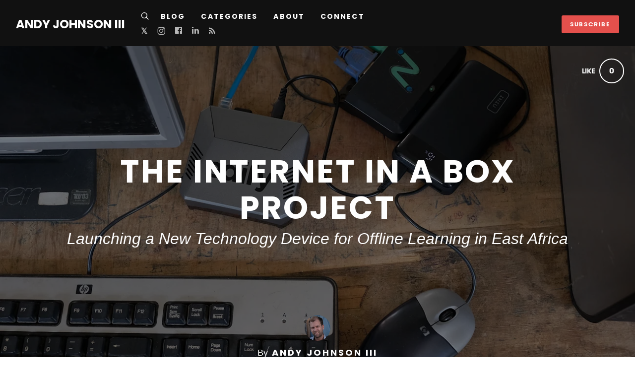

--- FILE ---
content_type: text/html; charset=utf-8
request_url: https://www.andyjohnson.blog/internet-in-a-box
body_size: 28919
content:
<!DOCTYPE html>
<html lang="en">
<head>
    
      <!-- Google tag (gtag.js) -->
      <script async src="https://www.googletagmanager.com/gtag/js?id=G-GM95J47GSV"></script>
      <script>
        window.dataLayer = window.dataLayer || [];
        function gtag(){dataLayer.push(arguments);}
        gtag('js', new Date());

        gtag('config', 'G-GM95J47GSV');
      </script>
    


<!-- Legacy GA Tracking for User GA - Will Stop working in July 2024! -->

          <!-- Meta Pixel Code -->
      <script>
      !function(f,b,e,v,n,t,s)
      {if(f.fbq)return;n=f.fbq=function(){n.callMethod?
      n.callMethod.apply(n,arguments):n.queue.push(arguments)};
      if(!f._fbq)f._fbq=n;n.push=n;n.loaded=!0;n.version='2.0';
      n.queue=[];t=b.createElement(e);t.async=!0;
      t.src=v;s=b.getElementsByTagName(e)[0];
      s.parentNode.insertBefore(t,s)}(window, document,'script',
      'https://connect.facebook.net/en_US/fbevents.js');
      fbq('init', '248053099233330');
      fbq('track', 'PageView');
      </script>
      <noscript><img height="1" width="1" style="display:none"
      src="https://www.facebook.com/tr?id=248053099233330&ev=PageView&noscript=1"
      /></noscript>
      <!-- End Meta Pixel Code -->



    <meta charset="utf-8">
    <meta name="fragment" content="!">





    <script>
    var slowPost = window.setTimeout(function() {
        var el = document.querySelector('.slow-connection-notice');
        if (typeof el != 'undefined') {
            el.style.display = 'block';
        }
    }, 30000);

    window.addEventListener('load', function() {
        window.clearTimeout(slowPost);
    }, false);
    </script>
    <noscript aria-hidden="true">
        This page is taking to long to load, please try later
    </noscript>

    <link rel="search" type="application/opensearchdescription+xml" title="Exposure" href="/opensearch.xml">

    <title>The Internet in a Box Project by Andy Johnson III</title>


    <link rel="stylesheet" href="https://d38vx57y8pbjp3.cloudfront.net/assets/application-993d3bf3305bed872904a9aea6f46235176b78a32b7bab7bac1319993b9ca338.css" media="all" />

    <noscript>
      <link rel="stylesheet" href="https://d38vx57y8pbjp3.cloudfront.net/assets/application-993d3bf3305bed872904a9aea6f46235176b78a32b7bab7bac1319993b9ca338.css" media="all" />
    </noscript>

    <!-- Modernizr -->
    <script src="https://d38vx57y8pbjp3.cloudfront.net/assets/modernizr.bundle-fb01fff5b10803e639ddb6506e59e5e25a98ff839d1317fa972d6b11555645f4.js"></script>

    <meta name="csrf-param" content="authenticity_token" />
<meta name="csrf-token" content="VI2cDJSKjjbG1pHl35JD5JTtL156aDVELjoZMq-ia-F8VG-B_6DngWf7LbVqg0C43kolcWw1ULVLp6ppUi-XgQ" />

    <link rel="alternate" type="application/rss+xml" title="RSS" href="/feed.rss" />
    


      <!-- Quill Next Stylesheets -->
      <link rel="stylesheet" href="https://d38vx57y8pbjp3.cloudfront.net/assets/quill.snow-b718fa590ee5353d24539fe61c14433f32004070d04dece6c316a4e26a46247b.css" media="all" />
      <link rel="stylesheet" href="https://d38vx57y8pbjp3.cloudfront.net/assets/quill.bubble-bb04ca9fa7f25e52a68615a3aa42f5a34e13b300b34eed4a3579131a8971457c.css" media="all" />

    <meta name="google-site-verification" content="5oSfqCEF_tpnFz4hqvIw-c7nRX_4cYXfVHbmHNnqcBY" />
    <meta name="google-site-verification" content="i96eKhxprjke1Aa-fbkT8_FhvU3LAuSMM2yXv-phRM0" />
    <meta name="google-site-verification" content="z01s33rmTxmFI9kulAPj5aduq2MG0ubdUqv4Xepp18E" />
    <meta name="msvalidate.01" content="17B3807D50A65EEB366D7C82472971A6" />
    <meta name="p:domain_verify" content="48ce7497dd58f907fda0037e6c21e59d"/>

    <meta name="theme-color" content="#292525">

    <!-- Allow large image previews in search results -->
    <meta name="robots" content="max-image-preview:large">

   <meta id="viewport" name="viewport" content="width=device-width, initial-scale=1, minimum-scale=1, maximum-scale=5">
   <meta name="apple-mobile-web-app-capable" content="yes">
   <meta name="apple-mobile-web-app-status-bar-style" content="black">
   <meta name="HandheldFriendly" content="true">

    <link rel="shortcut icon" href="https://exposure.accelerator.net/production/users/46940/avatar/original-1432512644.jpg;resize(32,32,crop).jpeg?auto=png">
    <link rel="apple-touch-icon-precomposed" href="https://exposure.accelerator.net/production/users/46940/avatar/original-1432512644.jpg;resize(32,32,crop).jpeg?auto=png">

    <meta property="og:title" content="The Internet in a Box Project by Andy Johnson III">
    <meta property="og:type" content="website">
    <meta property="og:url" content="https://www.andyjohnson.blog/internet-in-a-box">
        <meta property="og:image" content="https://exposure.accelerator.net/production/posts/437048/cover-photo/cover-1647385841.jpg;resize(1200,630,crop).jpeg?auto=webp">
        <meta property="og:image" content="https://exposure.accelerator.net/production/photos/48494aaabz71ipb5ec2no63fut7rjaov4zbb/original.jpg;resize(1200,630,crop).jpeg?auto=webp">
        <meta property="og:image" content="https://exposure.accelerator.net/production/photos/28g151j87axhtvzougr43o2g33hzj38lsmtt/original.jpg;resize(1200,630,crop).jpeg?auto=webp">
        <meta property="og:image" content="https://exposure.accelerator.net/production/photos/b0wvd9mjfcinub1l0y0anavokcsuxvwji77u/original.jpg;resize(1200,630,crop).jpeg?auto=webp">
        <meta property="og:image" content="https://exposure.accelerator.net/production/photos/vpcpk11if7obtmk3oud1ek8a1dmt6mh65nlw/original.jpg;resize(1200,630,crop).jpeg?auto=webp">
        <meta property="og:image" content="https://exposure.accelerator.net/production/photos/kye24m1wbqy3yxom0aja7a1y7p9fwpj4sgah/original.jpg;resize(1200,630,crop).jpeg?auto=webp">
        <meta property="og:image" content="https://exposure.accelerator.net/production/photos/fv50bn4um1c5u0h5757o9vb1489g92b7nvjd/original.jpg;resize(1200,630,crop).jpeg?auto=webp">
        <meta property="og:image" content="https://exposure.accelerator.net/production/photos/rvok33fouvs6s0rqq2ton2gt1570io4h2ln1/original.jpg;resize(1200,630,crop).jpeg?auto=webp">
        <meta property="og:image" content="https://exposure.accelerator.net/production/photos/x6mj7k196tdjp2ksrrj4drq47p47xbyznkx1/original.jpg;resize(1200,630,crop).jpeg?auto=webp">
        <meta property="og:image" content="https://exposure.accelerator.net/production/photos/us1vphg7clid3s3zisbey1xusl2q1onwlq2m/original.jpg;resize(1200,630,crop).jpeg?auto=webp">
        <meta property="og:image" content="https://exposure.accelerator.net/production/photos/8a0nl8t6ra24ipr8m5v7rjt1npuwhqlpksl0/original.jpg;resize(1200,630,crop).jpeg?auto=webp">

    <meta property="og:description" content="During our all-staff conference in January of 2020, Tiger Dawson introduced his vision to the Edify team that we would develop an education technology project that could be deployed broadly throughout Edify schools to help enhance student learning and to increase employable skills. Over the past two years, and amidst the pandemic&#39;s disruption to education, schools have been asking our Edify staff for help to deploy technology that will enable them to improve student learning. One area of focus has been that schools want their investment in education technology to not be locked away in a computer lab but to enable students to continue to learn from home so that they are protected from learning loss. The disruption presented by a global health crisis helped to clarify for schools what they would need for a more digitally connected future.">

    <meta name="thumbnail" content="https://exposure.accelerator.net/production/posts/437048/cover-photo/cover-1647385841.jpg;resize(1200,630,crop).jpeg?auto=webp">

    <!-- Standard Meta tags -->
    <!-- Twitter Cards -->
        <meta name="twitter:card" content="summary_large_image">
        <meta name="twitter:site" content="@exposure">
        <meta name="twitter:title" content="The Internet in a Box Project">
        <meta name="twitter:description" content="During our all-staff conference in January of 2020, Tiger Dawson introduced his vision to the Edify team that we would develop an education technology project that could be deployed broadly throughout Edify schools to help enhance student learning and to increase employable skills. Over the past two years, and amidst the pandemic&#39;s disruption to education, schools have been asking our Edify staff for help to deploy technology that will enable them to improve student learning. One area of focus has been that schools want their investment in education technology to not be locked away in a computer lab but to enable students to continue to learn from home so that they are protected from learning loss. The disruption presented by a global health crisis helped to clarify for schools what they would need for a more digitally connected future.">
        <meta name="twitter:image:src" content="https://exposure.accelerator.net/production/posts/437048/cover-photo/cover-1647385841.jpg;resize(1200,675,crop).jpeg?auto=webp">
        <meta name="twitter:creator" content="justandyphoto">

    <meta name="current-user" content="">
    <meta name="user-plan" content="free">
    <meta name="user-is-pro-or-biz" content="">
    <meta name="user-tier-2" content="false">
    <meta name="user-bucket" content="none">

        <meta name="keywords" content="Uganda, Rwanda, technology, EdTech, education, Africa">
        <meta name="description" content="During our all-staff conference in January of 2020, Tiger Dawson introduced his vision to the Edify team that we would develop an education technology project that could be deployed broadly throughout Edify schools to help enhance student learning and to increase employable skills. Over the past two years, and amidst the pandemic&#39;s disruption to education, schools have been asking our Edify staff for help to deploy technology that will enable them to improve student learning. One area of focus has been that schools want their investment in education technology to not be locked away in a computer lab but to enable students to continue to learn from home so that they are protected from learning loss. The disruption presented by a global health crisis helped to clarify for schools what they would need for a more digitally connected future.">

    <link rel="canonical" href="https://www.andyjohnson.blog/internet-in-a-box">

    <script>
    var EXPOSURE_HOST = 'www.andyjohnson.blog',
        EXPOSURE_ROOT_HOST = 'exposure.co',
        EXPOSURE_IMAGE_PROXY = 'processor_ai',
        EXPOSURE_IMGIX_PREFIX = 'exposure',
        EXPOSURE_ENV = 'production',
        EXPOSURE_MAX_CATS = false,
        EXPOSURE_ROOT_URL = 'https://exposure.co/';
    </script>

    
<style>

/* Stories */
/* Header */
#post header #cover-image:after {background:#000;opacity:0.5;}
#post header #cover-image .post-titles h1,#post header #cover-image .post-titles h2 {color:#fff;}

/* Post Body */
#post,.cover-layout-two-fold #post header #cover-image,.native-audio-container,#disqus-wrapper,.dark-mode-section,.share-enabled {background:#fff !important;}
.photo-set-group .photo img {border-color:#fff;}

.native-video-container {
  border-color: #fff !important;
}

/* Text Styles */
.brand-theme-container .font-body-color,.group .group-details,.group .group-details p,.group .group-details .group-description blockquote,.group.left-aligned blockquote,.dark-mode-section,.share-enabled,.captioned-single .photo-set .photo-caption h3,.photo-set .photo-caption h3 {color:#000;border-color:#000 !important;}
.group .group-details h2,.group .group-details h4 {color:#000;}
#post .post-footnotes b {color:#000 !important}
.post-location-tag .location-lookup {background: #fff;text-align: center;padding: 9px 0;}

.brand-theme-container .font-link-color,.group .group-details a {color:#000 !important;}
.group .group-details a:hover {opacity:0.8;}




















</style>












    
  <!-- Exposure font Selection  -->

      <link href="https://fonts.googleapis.com/css?family=Poppins:400,400i,700,700i&display=fallback" rel="stylesheet">

      <link href="https://fonts.googleapis.com/css?family=Eb Garamond:400,400i,700,700i&display=fallback" rel="stylesheet">


  <style>


  /*If custom fonts*/

  /*If no custom fonts, so the Exposure selection*/
  /*Bunch of legacy resets*/
  .type-theme-heading,
  .type-theme-serif .type-theme-heading,
  .type-theme-sans-serif .type-theme-heading,
  .type-theme-sans-serif .type-theme-heading.type-theme-heading-reset,
  .type-theme-serif .story .type-theme-heading

  {
    font-family: 'Poppins', sans-serif !important;
    font-weight: bold !important;
    text-transform: uppercase !important;
    letter-spacing:  !important;
  }

.type-theme-body,.type-theme-body p,.footnotes-editor p
  .group-details p,.group-details p p,
  .type-theme-serif .type-theme-body,
  .type-theme-sans-serif .type-theme-body
  {
    font-family: 'Eb Garamond', sans-serif !important;
  }


  /*Dropcap weight*/
  .group.dropcap .group-details p:first-child::first-letter {
    font-weight: bold !important;
  }

  /*Brand colors*/
  .brand-main-color  { color:#000000 !important;}
  .brand-accent-color{ color:#E4504C !important;}

  .brand-main-color-bg  { background-color:#000000 !important;}
  .brand-accent-color-bg{ background-color:#E4504C !important;}

  .brand-link-color  { color:#000 !important;}
  .brand-link-color-bg{ color:#000 !important;}

  .brand-body-color  { color:#000 !important;}
  .brand-body-color-bg{ color:#000 !important;}

  .brand-menu-accent-hint {
    border-top:solid 5px #E4504C !important;
  }

  .group .photo-set .photo-caption {
    border-color: #fff !important;
  }

  .green-audio-player .slider .gap-progress .pin,.green-audio-player .slider .gap-progress {
    background-color:#E4504C !important;
  }

  /*Color theme buttons*/
  .brand-menu.theme-dark .nav-links a.color-theme-button, .color-theme-button, #member-site.layout-broadcast #stories .read-more-button, #post .group-description h6 a{
    background-color:#E4504C !important;
    color:#fff !important;
    border-radius: 3px  !important;
  }

  </style>



    <!-- USER JS_HEAD INJECT -->
      

    <!-- JSON-LD Structured Data for SEO and AI Discovery -->
      <script type="application/ld+json">{"@context":"https://schema.org","@type":"WebSite","name":"Andy Johnson III","url":"https://www.andyjohnson.blog/","description":"Landscape, travel and lifestyle photography. Capturing adventures with the Fujifilm X system since 2013.","publisher":{"@type":"Person","name":"Andy Johnson III","url":"https://www.andyjohnson.blog/"}}</script>
      <script type="application/ld+json">{"@context":"https://schema.org","@type":"Person","name":"Andy Johnson III","url":"https://www.andyjohnson.blog/","image":"https://exposure.accelerator.net/production/users/46940/avatar/original-1432512644.jpg;resize(800,800,crop).jpeg?auto=webp","description":"Landscape, travel and lifestyle photography. Capturing adventures with the Fujifilm X system since 2013.","sameAs":["https://twitter.com/justandyphoto","https://instagram.com/justandyphoto","https://facebook.com/justandyblog","https://linkedin.com/in/justandy","http://AndyJohnson.blog"]}</script>
      <script type="application/ld+json">{"@context":"https://schema.org","@type":"SiteNavigationElement","name":"Main Navigation","hasPart":[{"@type":"WebPage","name":"Home","url":"https://www.andyjohnson.blog/"},{"@type":"WebPage","name":"Stories","url":"https://www.andyjohnson.blog/"},{"@type":"WebPage","name":"Categories","url":"https://www.andyjohnson.blog/categories"},{"@type":"WebPage","name":"Contact","url":"https://www.andyjohnson.blog/site/contact"},{"@type":"WebPage","name":"About","url":"https://www.andyjohnson.blog/about"}]}</script>
      <script type="application/ld+json">{"@context":"https://schema.org","@type":"Article","headline":"The Internet in a Box Project","description":"During our all-staff conference in January of 2020, Tiger Dawson introduced his vision to the Edify team that we would develop an education technology project that could be deployed broadly throughout Edify schools to help enhance student learning and to increase employable skills. Over the past two years, and amidst the pandemic's disruption to education, schools have been asking our Edify staff for help to deploy technology that will enable them to improve student learning. One area of focus has been that schools want their investment in education technology to not be locked away in a computer lab but to enable students to continue to learn from home so that they are protected from learning loss. The disruption presented by a global health crisis helped to clarify for schools what they would need for a more digitally connected future.","image":"https://exposure.accelerator.net/production/posts/437048/cover-photo/cover-1647385841.jpg;resize(1200,630,crop).jpeg?auto=webp","datePublished":"2022-03-18T23:03:06Z","dateModified":"2026-01-20T13:37:20Z","author":{"@type":"Person","name":"Andy Johnson III","url":"https://www.andyjohnson.blog/"},"publisher":{"@type":"Organization","name":"Andy Johnson III","logo":{"@type":"ImageObject","url":"https://exposure.accelerator.net/production/users/46940/avatar/original-1432512644.jpg;resize(800,800,crop).jpeg?auto=webp"}},"mainEntityOfPage":{"@type":"WebPage","@id":"https://www.andyjohnson.blog/internet-in-a-box"},"articleSection":["Travel","Causes"],"wordCount":2135,"timeRequired":"PT11M"}</script>
      <script type="application/ld+json">{"@context":"https://schema.org","@type":"BreadcrumbList","itemListElement":[{"@type":"ListItem","position":1,"name":"Andy Johnson III","item":"https://www.andyjohnson.blog/"},{"@type":"ListItem","position":2,"name":"Travel","item":"https://www.andyjohnson.blog/categories/travel"},{"@type":"ListItem","position":3,"name":"The Internet in a Box Project","item":"https://www.andyjohnson.blog/internet-in-a-box"}]}</script>

</head>

<body data-search-page="1"
  class="
    
    
    cover-layout-default
    
    type-theme-classic
    classic
     
     
    remove-branding
    "
    data-upgraded=""
    data-can-publish="">







<script>
  if (window.jQuery === undefined)
    document.write('<script src=\"https://d38vx57y8pbjp3.cloudfront.net/assets/jquery/jquery-90f29602d8e298f44fd4dd15f1a53e70bf5529a3994e51d609bc91a13ebbb28a.js\"><\/script>')
  if (window.ExposurePush === undefined)
    document.write('<script src=\"https://d38vx57y8pbjp3.cloudfront.net/assets/push_notifications-3aa0ceace480e5655709e6a55466768536c3c62cf73ed94a7eb02b862273e4f3.js\"><\/script>')
  if (window.ExposureSite === undefined)
    document.write('<script src=\"https://d38vx57y8pbjp3.cloudfront.net/assets/app_v2/sites/base-b054aae4eeef6b777e0ab653949ec47ea5d97fc05efd17a3ce979411cec39496.js\"><\/script>')
  if (window.$ExposureFeed === undefined)
    document.write('<script src=\"https://d38vx57y8pbjp3.cloudfront.net/assets/v2/feed-1cec193103f478e82053f0f532506a9fa432e245c0ee817ef7af34709ca920e0.js\"><\/script>')
</script>
<noscript>
Please enable Javascript
</noscript>






<div id="main-wrapper">

      <link rel="preload" as="image" href="https://exposure.accelerator.net/production/posts/437048/cover-photo/cover-1647385841.jpg;resize(1300,_,crop).jpeg?auto=webp" fetchpriority="high">

<div class="skip-to-wrapper absolute py2 mt4 col-12 center pointer-events-none sm-remove" style="z-index:999999;">
 <a href="#post-content" class="btn btn-primary pill h6 caps box-shadow-xsm skip-to-content zfu" title="Skip to content of story">
   Skip to content
   <span aria-hidden = "true">↓</span>
 </a>
</div>




<main id="main-content" role="main">
<div id="post"
  data-track-clicks="false"
  data-track-videos="false"
  data-post-id="437048"
  data-is-tier-3="false"
  data-is-tier-2="true"
  data-is-tier-1="true"
  data-is-toggle-cover-overlay="true"
  data-is-toggle-cover-titles="true"
  data-is-lightbox-toggle="true"
  data-is-landing-page-toggle="false"
  data-is-toggle-publish-date="true"
  data-is-animation-effects="true"
  data-is-published="true"
  data-slug="internet-in-a-box"
  data-id="437048"
  data-author-viewing="false"
  data-is-embed="false"
  data-base-font-size="default"
  data-nudge-enabled="false"
  data-nudge-username="andyjohnson"
  class="global-drag-and-drop     false-author">

      <div class='story-menu-buffer hide-on-embed landing-page-element'></div>
<div class='relative trans-bouncy z2 width-100per bg-white border-bottom brand-menu nowrap sticky top-0 left-0 layout-left hide-on-embed landing-page-element theme-dark' style='max-height:93px'>
<div class='center py3 nav-wrapper relative'>
<div class='brand-mobile-menu-hook md-p2 p1 md-mr0 md-hide relative'>
<div class='btn bg-transparent p1 pl0 rounded h2 relative off-black'>
<span class='icon-menu trans-bouncy relative' style='top:2px;'></span>
</div>
</div>
<a class='hover-fade relative no-ul sm-mr3 border-none sm-h2 h3 bold brand-menu-display-name sm-mr1 nowrap truncate black type-theme-heading regular' href='http://AndyJohnson.blog' style='max-width:300px;;line-height: 1.5;' title='Andy Johnson III'>
Andy Johnson III
</a>
<a class='inline-block member-logo-wrapper hover-fade no-ul clearfix mb2 no-ul border-none transparent' href='http://AndyJohnson.blog' style='max-width:180px;border:none !important;display:none '>
<div class='flex flex-center'>
<img alt='Andy Johnson III' class='logo mx-auto border-none' src='https://exposure.accelerator.net/production/users/46940/avatar/original-1432512644.jpg;resize(800,800,crop).jpeg?auto=webp'>
</div>
</a>
<div class='link-wrapper'>
<div class='nav-links md-show nowrap md-mr2 overflow-hidden flex flex-auto'>
<div class='col-12 clearfix'>
<ul class='no-style p0 m0 nowrap overflow-x-auto overflow-y-hidden touch-scroll left-align flex flex-center' style='height:33px'>
<li class='inline-block'>
<div class='inline-block mr2'>
<a class='icon-search no-ul hover-fade m0 off-black px1 pl0 hover-lift relative border-none mb1 inline-block color-theme' href='https://www.andyjohnson.blog/search' style='top:2px' title='Search Andy Johnson III&#39;s Stories'>
<span class='hide'>Search</span>
</a>
</div>
</li>
<li class='inline-block'>
<a class='black mr3 border-none no-ul trans-ease-in-out type-theme-heading h5 caps bold' href='https://www.andyjohnson.blog' onclick='ga(&#39;send&#39;, &#39;event&#39;, { eventCategory: &#39;Sports Navigation&#39;, eventAction: &#39;Click&#39;, eventLabel: &#39;Left items&#39;})' rel='noreferrer' target=''>
Blog
</a>
</li>
<li class='inline-block'>
<a class='black mr3 border-none no-ul trans-ease-in-out type-theme-heading h5 caps bold' href='https://www.andyjohnson.blog/photo-categories' onclick='ga(&#39;send&#39;, &#39;event&#39;, { eventCategory: &#39;Sports Navigation&#39;, eventAction: &#39;Click&#39;, eventLabel: &#39;Left items&#39;})' rel='noreferrer' target=''>
Categories
</a>
</li>
<li class='inline-block'>
<a class='black mr3 border-none no-ul trans-ease-in-out type-theme-heading h5 caps bold' href='https://www.andyjohnson.blog/about' onclick='ga(&#39;send&#39;, &#39;event&#39;, { eventCategory: &#39;Sports Navigation&#39;, eventAction: &#39;Click&#39;, eventLabel: &#39;Left items&#39;})' rel='noreferrer' target=''>
About
</a>
</li>
<li class='inline-block'>
<a class='black mr3 border-none no-ul trans-ease-in-out type-theme-heading h5 caps bold' href='https://www.andyjohnson.blog/site/contact' onclick='ga(&#39;send&#39;, &#39;event&#39;, { eventCategory: &#39;Sports Navigation&#39;, eventAction: &#39;Click&#39;, eventLabel: &#39;Left items&#39;})' rel='noreferrer' target=''>
Connect
</a>
</li>
<div class='native-exposure-items nav-links none'>
<li class='inline-block native-item'>
<div class='relative inline-block' id='member-categories-dropdown'>
<a class='black mr3 border-none no-ul trans-ease-in-out type-theme-heading h5 caps bold' href='https://www.andyjohnson.blog/categories' title='See all categories'>
Categories
</a>
</div>
</li>
<li class='inline-block native-item'>
<a class='black mr3 border-none no-ul trans-ease-in-out type-theme-heading h5 caps bold' href='/site/contact'>
Contact
</a>
</li>
</div>

</ul>
</div>
<div class='mt2 social-wrapper'>
<nav aria-label='Social Media Links Navigation' class='member-social-links muted'>
<a class='no-ul hover-fade m0 off-black px1 hover-lift relative border-none mb1 inline-block color-theme font-link-color' href='https://x.com/justandyphoto' onclick='ga(&#39;send&#39;, &#39;event&#39;, { eventCategory: &#39;Story&#39;, eventAction: &#39;Click&#39;, eventLabel: &#39;Clicked Twitter social link&#39;})' rel='noopener' style='top:-1px;' target='_blank' title='Andy Johnson III on X'>
<span class='hide'>X</span>
<span class='bold relative' style='top:2px'>𝕏</span>
</a>
<a class='icon-instagram no-ul hover-fade m0 off-black px1 hover-lift relative border-none mb1 inline-block color-theme font-link-color' href='http://instagram.com/justandyphoto' onclick='ga(&#39;send&#39;, &#39;event&#39;, { eventCategory: &#39;Story&#39;, eventAction: &#39;Click&#39;, eventLabel: &#39;Clicked Instagram social link&#39;})' rel='noopener' style='top:2px' target='_blank' title='Andy Johnson III on Instagram'>
<span class='hide'>Instagram</span>
</a>
<a class='icon-facebook no-ul hover-fade m0 off-black px1 hover-lift border-none mb1 inline-block color-theme font-link-color' href='http://facebook.com/justandyblog' onclick='ga(&#39;send&#39;, &#39;event&#39;, { eventCategory: &#39;Story&#39;, eventAction: &#39;Click&#39;, eventLabel: &#39;Clicked Facebook social link&#39;})' rel='noopener' target='_blank' title='Andy Johnson III on Facebook'>
<span class='hide'>Facebook</span>
</a>
<a class='icon-linkedin no-ul hover-fade m0 off-black px1 hover-lift relative border-none mb1 inline-block color-theme font-link-color' href='https://www.linkedin.com/in/justandy' onclick='ga(&#39;send&#39;, &#39;event&#39;, { eventCategory: &#39;Story&#39;, eventAction: &#39;Click&#39;, eventLabel: &#39;Clicked LinkedIn social link&#39;})' rel='noopener' style='top:1px' target='_blank' title='Andy Johnson III on Linkedin'>
<span class='hide'>LinkedIn</span>
</a>
<a class='icon-rss no-ul hover-fade m0 off-black px1 hover-lift relative border-none mb1 inline-block color-theme font-link-color' href='/feed.rss' onclick='ga(&#39;send&#39;, &#39;event&#39;, { eventCategory: &#39;Story&#39;, eventAction: &#39;Click&#39;, eventLabel: &#39;Clicked RSS social link&#39;})' rel='noopener' style='top:2px' target='_blank' title='Andy Johnson III’s RSS Feed'>
<span class='hide'>RSS</span>
</a>
</nav>

</div>
</div>
<div class='subscribe-wrapper sm-mr0 mr2'>
<div class='nowrap member-site-buttons md-mt0'>
<a class='btn btn-primary bg-off-black caps hover-fade sans-serif subscribe-to-stories-btn button-a pill sm-h6 h7 px2 mt2 color-theme-button' data-action='site-open-subscribe-modal' data-full-name='Andy Johnson III' data-subs-count='24' href='https://www.andyjohnson.blog/site/subscribe'>
<span class='nowrap sm-show'>
Subscribe
</span>
<span class='nowrap sm-hide'>
Subscribe
</span>
</a>
<div class='mt1 h6 button-a-sub-count' rel='tooltip-auto' style='padding:0 4px' title='24 people are subscribed to posts from Andy Johnson III.'>
With
<b>
24
</b>
others
</div>
</div>

</div>
</div>
</div>
<div class='trans-bouncy overflow-hidden bg-white border-bottom brand-menu-mobile md-hide left-align absolute left-0 z1 col-12 brand-menu theme-dark'>
<div class='p3 pt0 nav-links'>
<ul class='nav-items p0'>
<li class='inline-block'>
<div class='inline-block mr2'>
<a class='icon-search no-ul hover-fade m0 off-black px1 pl0 hover-lift relative border-none mb1 inline-block color-theme' href='https://www.andyjohnson.blog/search' style='top:2px' title='Search Andy Johnson III&#39;s Stories'>
<span class='hide'>Search</span>
</a>
</div>
</li>
<li class='inline-block'>
<a class='black mr3 border-none no-ul trans-ease-in-out type-theme-heading h5 caps bold' href='https://www.andyjohnson.blog' onclick='ga(&#39;send&#39;, &#39;event&#39;, { eventCategory: &#39;Sports Navigation&#39;, eventAction: &#39;Click&#39;, eventLabel: &#39;Left items&#39;})' rel='noreferrer' target=''>
Blog
</a>
</li>
<li class='inline-block'>
<a class='black mr3 border-none no-ul trans-ease-in-out type-theme-heading h5 caps bold' href='https://www.andyjohnson.blog/photo-categories' onclick='ga(&#39;send&#39;, &#39;event&#39;, { eventCategory: &#39;Sports Navigation&#39;, eventAction: &#39;Click&#39;, eventLabel: &#39;Left items&#39;})' rel='noreferrer' target=''>
Categories
</a>
</li>
<li class='inline-block'>
<a class='black mr3 border-none no-ul trans-ease-in-out type-theme-heading h5 caps bold' href='https://www.andyjohnson.blog/about' onclick='ga(&#39;send&#39;, &#39;event&#39;, { eventCategory: &#39;Sports Navigation&#39;, eventAction: &#39;Click&#39;, eventLabel: &#39;Left items&#39;})' rel='noreferrer' target=''>
About
</a>
</li>
<li class='inline-block'>
<a class='black mr3 border-none no-ul trans-ease-in-out type-theme-heading h5 caps bold' href='https://www.andyjohnson.blog/site/contact' onclick='ga(&#39;send&#39;, &#39;event&#39;, { eventCategory: &#39;Sports Navigation&#39;, eventAction: &#39;Click&#39;, eventLabel: &#39;Left items&#39;})' rel='noreferrer' target=''>
Connect
</a>
</li>
<div class='native-exposure-items nav-links none'>
<li class='inline-block native-item'>
<div class='relative inline-block' id='member-categories-dropdown'>
<a class='black mr3 border-none no-ul trans-ease-in-out type-theme-heading h5 caps bold' href='https://www.andyjohnson.blog/categories' title='See all categories'>
Categories
</a>
</div>
</li>
<li class='inline-block native-item'>
<a class='black mr3 border-none no-ul trans-ease-in-out type-theme-heading h5 caps bold' href='/site/contact'>
Contact
</a>
</li>
</div>

</ul>
<div class='social-wrapper'>
<nav aria-label='Social Media Links Navigation' class='member-social-links muted'>
<a class='no-ul hover-fade m0 off-black px1 hover-lift relative border-none mb1 inline-block color-theme font-link-color' href='https://x.com/justandyphoto' onclick='ga(&#39;send&#39;, &#39;event&#39;, { eventCategory: &#39;Story&#39;, eventAction: &#39;Click&#39;, eventLabel: &#39;Clicked Twitter social link&#39;})' rel='noopener' style='top:-1px;' target='_blank' title='Andy Johnson III on X'>
<span class='hide'>X</span>
<span class='bold relative' style='top:2px'>𝕏</span>
</a>
<a class='icon-instagram no-ul hover-fade m0 off-black px1 hover-lift relative border-none mb1 inline-block color-theme font-link-color' href='http://instagram.com/justandyphoto' onclick='ga(&#39;send&#39;, &#39;event&#39;, { eventCategory: &#39;Story&#39;, eventAction: &#39;Click&#39;, eventLabel: &#39;Clicked Instagram social link&#39;})' rel='noopener' style='top:2px' target='_blank' title='Andy Johnson III on Instagram'>
<span class='hide'>Instagram</span>
</a>
<a class='icon-facebook no-ul hover-fade m0 off-black px1 hover-lift border-none mb1 inline-block color-theme font-link-color' href='http://facebook.com/justandyblog' onclick='ga(&#39;send&#39;, &#39;event&#39;, { eventCategory: &#39;Story&#39;, eventAction: &#39;Click&#39;, eventLabel: &#39;Clicked Facebook social link&#39;})' rel='noopener' target='_blank' title='Andy Johnson III on Facebook'>
<span class='hide'>Facebook</span>
</a>
<a class='icon-linkedin no-ul hover-fade m0 off-black px1 hover-lift relative border-none mb1 inline-block color-theme font-link-color' href='https://www.linkedin.com/in/justandy' onclick='ga(&#39;send&#39;, &#39;event&#39;, { eventCategory: &#39;Story&#39;, eventAction: &#39;Click&#39;, eventLabel: &#39;Clicked LinkedIn social link&#39;})' rel='noopener' style='top:1px' target='_blank' title='Andy Johnson III on Linkedin'>
<span class='hide'>LinkedIn</span>
</a>
<a class='icon-rss no-ul hover-fade m0 off-black px1 hover-lift relative border-none mb1 inline-block color-theme font-link-color' href='/feed.rss' onclick='ga(&#39;send&#39;, &#39;event&#39;, { eventCategory: &#39;Story&#39;, eventAction: &#39;Click&#39;, eventLabel: &#39;Clicked RSS social link&#39;})' rel='noopener' style='top:2px' target='_blank' title='Andy Johnson III’s RSS Feed'>
<span class='hide'>RSS</span>
</a>
</nav>

</div>
</div>
</div>
</div>
<style>
  .language-selector{
    max-width: 90em;
    width: 95%;
  }
  
  .edit-mode .language-selector{
    opacity: 0;
    pointer-events:none;
  }
  
  .edit-mode .brand-menu {
    margin-bottom: -134px !important;
  }
</style>

<style>
  .language-selector{
    max-width: 90em;
    width: 95%;
  }
  
  .edit-mode .language-selector{
    opacity: 0;
    pointer-events:none;
  }
  
  .edit-mode .brand-menu {
    margin-bottom: -134px !important;
  }
</style>

<style>
  .zsubscribe-wrapper .subscribe-to-stories-btn {
    background: rgba(0,0,0,0.5)
  }
  
  
  .member-site-meta-head {
    display:none;
  }
  
  .brand-menu-mobile .nav-links li {
    display:block;
    padding:5px 0;
    
  }
  
    .brand-menu-mobile .nav-links li a{
      font-size:17px;
    }
  
  
  
  .brand-menu .brand-menu-subscribe-hide .subscribe-to-stories-btn{
    display:none !important;
  }
  
  .display-brand-menu.cover-layout-two-fold #main-wrapper .nav-chrome .edit-post-button a {
    color:#fff !important;
  }
  
  /*Various story fixes*/
  .story-menu-buffer {
    display:none;
  }
  
  .own-post .brand-menu{
    top: 55px;
  }
  
  .edit-mode .brand-menu{
      margin-bottom: -94px;
      opacity: 0;
      transition-delay:0.5;
      pointer-events:none;
  }
  
  .own-post #post header {
    height:87vh;
  }
  
  .own-post .brand-menu-mobile {
    top: 90px;
  }
  .own-post .story-menu-buffer {
      display:block;
      position:sticky;
      width:100%;
      height:55px;
      background:#000;
      top:0;
      left:0;
      z-index:99999
    }
  
  #post header {
    height:91vh;
  }
  
  .cover-layout-two-fold .back-to-ex-site span {
      color: #fff;
  }
  
  .cover-layout-simple .back-to-ex-site span {
      color: #fff !important;
  }
  
  #main-wrapper .nav-chrome.not-at-the-top.not-at-the-top:before,#main-wrapper .nav-chrome.not-at-the-top.not-at-the-top:after {
    background:#000 !important;
  }
  
  #post-toc.toc-scrolled {
    top:180px;
  }
  
  .cover-layout-two-fold #main-wrapper .pre-edit-post-button-group-wrapper a,.cover-layout-simple #main-wrapper .pre-edit-post-button-group-wrapper a {
      color: #fff !important;
  }
  
  .cover-layout-cliff #main-wrapper .pre-edit-post-button-group-wrapper a,.cover-layout-simple #main-wrapper .pre-edit-post-button-group-wrapper a {
      color: #fff  !important;
  }
  
  #main-wrapper .brand-menu {
    z-index:99999
  }
  
  .brand-menu .button-a-sub-count {
    display:none;
  }
  
  /*Hide home button in story covers*/
  .cd-home {
    display:none;
  }
  
  .brand-menu .member-site-buttons {
    margin-top:0px;
  }
  
  /*Fix themes*/
  .layout-edge-to-edge {
    margin-top:-1rem;
  }
  
  .layout-edge-to-edge {
    margin-top:-1rem;
  }
  
  .layout-zine {
    padding-top:23px;
  }
  
  .brand-menu.theme-dark {
    border:none;
    background:#111;
    color:#fff !important;
  }
  
  .brand-menu.theme-dark .nav-links a,.brand-menu.theme-dark  .brand-mobile-menu-hook .icon-menu {
    color:#fff !important;
  }
  
  /*Brand primary font and links color theme*/
  .brand-menu.theme-brand-primary-font .nav-links a,.theme-primary-primary-font {
    color: #000000 !important;
  }
  
  /*Brand accent font and links color theme*/
  .brand-menu.theme-brand-accent-font .nav-links a,.theme-brand-accent-font {
    color: #E4504C !important;
  }
  
  .brand-menu.theme-brand-accent-font {
    background: #000000 !important;
    color:#fff !important;
  }
  
  /*Brand primary color theme*/
  .brand-menu.theme-brand-primary, .subscribe-wrapper.theme-brand-primary .subscribe-to-stories-btn,.theme-brand-primary {
    background: #000000;
    border-bottom:none;
  }
  
  /*Brand accent color theme*/
  .brand-menu.theme-brand-accent, .subscribe-wrapper.theme-brand-accent .subscribe-to-stories-btn {
    background: #E4504C !important;
    border-bottom:none;
  }
</style>


    <div aria-label='Photos from this story' aria-modal='true' id='lightbox' role='dialog'>
<h1 class='hide'>
Photos from this story
</h1>
<div class='nav-bar'>
<div class='nav-bar-wrapper'></div>
<button aria-label='Toggle fullscreen' class='fullscreen-hook btn hover-fade circle w-40 h-40 p0 center sm-remove' data-action='fullscreen' onclick='ga(&#39;send&#39;, &#39;event&#39;, { eventCategory: &#39;Story&#39;, eventAction: &#39;Click&#39;, eventLabel: &#39;Fullscreen lightbox&#39;})'>
<div class='icon-expand white sm-h2 h3 relative'></div>
<span class='hide'>Toggle Fullscreen</span>
</button>
<button aria-label='Close Photo' class='close-hook btn hover-fade circle w-40 h-40 p0 center' data-action='close' id='close-lightbox-hook' name='Close Photo' onclick='ga(&#39;send&#39;, &#39;event&#39;, { eventCategory: &#39;Story&#39;, eventAction: &#39;Click&#39;, eventLabel: &#39;Close lightbox&#39;})'>
<div class='icon-cross white sm-h2 h3 relative'></div>
<span class='hide'>Close Photo</span>
</button>
</div>
<div class='next-prev relative'>
<div class='sm-px2'>
<button class='prev-photo-hook btn hover-fade circle w-40 h-40 p0 center' data-action='prev' onclick='ga(&#39;send&#39;, &#39;event&#39;, { eventCategory: &#39;Story&#39;, eventAction: &#39;Click&#39;, eventLabel: &#39;Prev in lightbox&#39;})'>
<div class='icon-arrow-left white sm-h2 h3 relative'></div>
<span class='hide'>Previous Photo</span>
</button>
<button class='next-photo-hook btn hover-fade circle w-40 h-40 p0 center sm-mr1' data-action='next' onclick='ga(&#39;send&#39;, &#39;event&#39;, { eventCategory: &#39;Story&#39;, eventAction: &#39;Click&#39;, eventLabel: &#39;Next in lightbox&#39;})' style='top:-1px'>
<div class='icon-arrow-right white sm-h2 h3 relative'></div>
<span class='hide'>Next Photo</span>
</button>
</div>
</div>
<div class='lightbox-wrapper'>
<div class='photo-container'>
<!-- /If link present -->
<a class='big-damn-link zfu' href='' onclick='ga(&#39;send&#39;, &#39;event&#39;, { eventCategory: &#39;Story&#39;, eventAction: &#39;Click&#39;, eventLabel: &#39;Use lightbox URL&#39;})' rel='noopener' target='_blank' title='Open link from photo'>
<span class='hide'>
Photo link
</span>
<span class='link-render'></span>
</a>
<div class='photo-lid animated'>
</div>
</div>
<div class='photo-meta pointer-events-none'>
<div class='photo-meta-wrapper zfu'>
<!-- /Render if caption exists -->
<span class='h4 caption-render regular serif italic pointer-events-auto type-theme-body'></span>
</div>
</div>
</div>
</div>







<div class="hide" data-sub-url="https://www.andyjohnson.blog/billing/subscribe?post=internet-in-a-box"></div>
<script type="text/javascript">
  window.storyCategoriesSeed = {
    member: [["travel","Travel",1387],["causes","Causes",16104]],
    community: [["causes","Causes"]]
  };
  window.memberCategoriesSeed = [["travel","Travel",1387],["gear","Gear",3657],["street","Street",3658],["adventure","Adventure",9999],["family","Family",11869],["landscape","Landscape",13685],["causes","Causes",16104]];
</script>

<noscript>Please enable Javascript</noscript>


<header id="top" class="story-rhythm">
      <a href="/" class="cd-home print-remove cd-home print-remove btn btn-primary bg-darken-5 caps sm-h6 h7 px1 btn-small pill landing-page-element" title="Home">Home</a>


    <div class="absolute z3 right-0 top-0 header-enjoy p2 sm-px2 sm-mt1">
      <button class='cursor-pointer animated fadeInUp delay-0-4s zfu print-remove story-interaction flex flex-center small read-only' data-agent='5643af141aaac2b30ca523acc92164287a8b8b49' data-enjoyer-id='e6399791-6ee5-49ef-950c-e811f936b39d' onclick='ga(&#39;send&#39;, &#39;event&#39;, { eventCategory: &#39;Click&#39;, eventAction: &#39;Story interaction&#39;, eventLabel: &#39;Interacted via story cover&#39;})' oncontextmenu='return false;'>
<div class='flex-auto mr1 caps letter-spacing-reset bold sm-h5 h6 interaction-label relative trans-bouncy nowrap no-select hover-fade' rel='tipsy-e' title='Click to show Andy Johnson III you enjoyed this story'>
Like
</div>
<div class='relative inline-block border pill border-double center flex flex-center h-30 w-30 p1 count-wrapper trans-bouncy z2 white border-white' oncontextmenu='return false;'>
<span class='hide'>
<div class='absolute animated fadeOutUp none animated-slow interaction-icon h4' style='left:13px;top:-40%;'>
<span>👍</span>
</div>
</span>
<div class='col-12 center bold h4 relative' style='width:60px;left:-10px'>
<span class='enjoy-count sm-h4 h4 relative' style='width: 50px;display: block;'>
0
</span>
</div>
</div>
</button>

    </div>

  

  
  <div class="flex flex-center" id="cover-image">



    <div class="photo-upload-progress zfu cover-photo-upload-progress absolute bottom-0 left-0 pointer-events-none p1 none edit-mode-component-none" style="width:74px;bottom:0;top: initial;height:40px">
      <div class="px1 pill bg-darken-5 white h-30 flex flex-center animated fadeIn edit-mode-component-show">
        <div class="ex-spinner mr1"></div>
        <div class="h5 upload-percent">10%</div>
      </div>
    </div>



    <div id="cover-image-container" class="absolute width-100per height-100per top-0 left-0 bg-cover bg-center animated fadeIn delay-0-3s">

        <div id="video-container" class="hide">
          <video id="cover-video" poster="https://exposure.accelerator.net/;frame(1).jpg" autoplay muted playsinline loop>
          </video>
        </div>

        <div class="cover-spinner z0"></div>

      <img
        alt="The Internet in a Box Project - cover photo"
        class="z1 relative no-select pointer-events-none cover-image-src object-fit-cover"
        style="object-position: 50% 50%; transform: scale(1.000);; transform: scale(1.02); width: 100%; height: 100%;"
        src="https://exposure.accelerator.net/production/posts/437048/cover-photo/cover-1647385841.jpg;resize(1300,_,crop).jpeg?auto=webp"
        srcset="https://exposure.accelerator.net/production/posts/437048/cover-photo/cover-1647385841.jpg;resize(1300,_,crop).jpeg?auto=webp 1300w, https://exposure.accelerator.net/production/posts/437048/cover-photo/cover-1647385841.jpg;resize(2000,_,crop).jpeg?auto=webp 2000w, https://exposure.accelerator.net/production/posts/437048/cover-photo/cover-1647385841.jpg;resize(3300,_,crop).jpeg?auto=webp 3300w"
        sizes="100vw"
        fetchpriority="high"
        decoding="async"
      >
    </div>

    <script>
      // GSAP-powered cover image reveal for smooth LCP-friendly animation
      // Image starts visible at full opacity (for LCP) with slight scale, then settles on load
      (function() {
        var img = document.querySelector("#cover-image-container img.cover-image-src");
        if (!img) return;
        
        function revealCover() {
          if (typeof gsap !== 'undefined') {
            gsap.to(img, {
              scale: 1,
              duration: 1.2,
              ease: "power3.out"
            });
          } else {
            // Fallback if GSAP not loaded
            img.style.transition = "transform 1.2s cubic-bezier(0.22, 1, 0.36, 1)";
            img.style.transform = "scale(1)";
          }
        }
        
        if (img.complete) {
          revealCover();
        } else {
          img.addEventListener("load", revealCover);
          // Fallback timeout
          setTimeout(revealCover, 5000);
        }
      })();
    </script>

    <noscript>
      <style>
        #cover-image-container img.cover-image-src {
          transform: scale(1) !important;
        }
      </style>
    </noscript>




    <div class="post-titles center sm-col-11 px2 mx-auto animated fadeInUp delay-0-7s sm-mb3 mb4">
      <div class="post-titles-wrapper trans-bouncy o1">


          <h1 data-placeholder="Untitled Story" class="tour-tip type-theme-heading h0 lg-h00 sm-h0 sm-letter-spacing-1 col-11 type-theme-heading-reset m0" data-field-name="title">
            The Internet in a Box Project
          </h1>

          <h2 class="serif type-theme-body animated fadeInUp delay-0-5s h3 lg-h1 sm-h2 col-12 type-theme-body mx-auto mb0 mt1" data-placeholder="Type a subtitle" data-field-name="subtitle">
            Launching a New Technology Device for Offline Learning in East Africa
          </h2>
        </div>
    </div>


    <div class="author-meta author-header animated fadeInUp delay-1s left-0 landing-page-element">

      <a target="" href="https://www.andyjohnson.blog/" class="author-avatar trans-bouncy" title="Link to Andy Johnson III Exposure site" onclick="ga('send', 'event', { eventCategory: 'Story', eventAction: 'Click', eventLabel: 'Avatar'})">
        <img alt="Andy Johnson III" src="https://exposure.accelerator.net/production/users/46940/avatar/original-1432512644.jpg;resize(800,800,crop).jpeg?auto=webp" />
      </a>

      <div class="author-details">

        <span class="name"><strong class="type-theme-body inline-block regular sm-remove">By</strong> <a href="https://www.andyjohnson.blog/" class="type-theme-heading">Andy Johnson III</a></span>

        <span class="author-attribution">
          
        </span>

      <div class="categories-details-render-wrap">
        <div class="categories-details-render">
        </div>
      </div>

        <span class="post-date type-theme-body story-published-date" style="">
          March 18<sup>th</sup>, 2022
        </span>
      </div>


    </div>

  </div> <!-- .cover-image -->

  <script>
    $(window).ready(function() {
      var video = $('#cover-video source').get(0);
      if (typeof video === 'undefined') {
        return;
      }
      var src = video.src;
      var regex = /resize\((\d+),(\d+),fit\)/ig;
      var match = regex.exec(src)

      if (match && typeof window.matchMedia === 'function') {
        var width = match[1];
        var height = match[2];

        const mq = window.matchMedia("(max-width: 480px)");
        function watch() {
          if (mq.matches) {
            video.src = src.replace('resize('+ width +','+ height+',fit)', 'resize(920,1200,fit)')
          } else {
            video.src = src
          }
        }

        mq.addListener(watch);
        watch();
      }

    })
  </script>


</header>


    <div id="post-content" class="clearfix">


        <div class="photo-groups-container brand-theme-container">
        </div>

        <div class="col-12 clearfix story-footer-wrapper dark-mode-section relative brand-theme-container">
              <div class="partner-buttons story-rhythm  none">
                <a rel="noopener" href="http://" target="_blank" class="btn btn-primary h6 caps center partner-button color-theme-button bg-off-black pill">
                  Button Label
                </a>
              </div>



          <div style="" class="location-hook-added font-link-color" 
            data-url-proto="https://maps.google.com/maps?q=:query">
          </div>

          <div class="post-location-tag">

            <div class="add-location-tag" rel="tipsy-s" title="You can search for place or venue names to geotag your story.">
                <input type="hidden" aria-label="Where were these photos taken" class="location-lookup pill" value="Uganda and Rwanda">
            </div>

          </div>
        </div>

        <input type="hidden" name="location-lat" value="">
        <input type="hidden" name="location-lon" value="">



        

    <div id="disqus-wrapper" class="bg-white clearfix col-12 inline-block relative" style="">
      <div class="container py2">
        <div id="disqus_thread"></div>
        <script type="text/javascript">
            var disqus_shortname = 'justandyphoto';
            var disqus_url = 'https://andyjohnson.exposure.co/internet-in-a-box';
            (function() {
                var dsq = document.createElement('script'); dsq.type = 'text/javascript'; dsq.async = true;
                dsq.src = '//' + disqus_shortname + '.disqus.com/embed.js';
                (document.getElementsByTagName('head')[0] || document.getElementsByTagName('body')[0]).appendChild(dsq);
            })();

        </script>
      </div>
    </div>




        <hr class="section-split">


  </div>
    <div class="col-12 clearfix z3 relative bg-white dark-mode-section brand-theme-container">
      <p class="copyright-notice center type-theme-heading story-rhythm story-rhythm-sm mt4">
  &copy; <span class="year type-theme-heading">2026</span>
  <a class="f-ul border-none font-body-color" href="https://www.andyjohnson.blog/">Andy Johnson III</a>
  <span class="author-attribution block">
    
  </span>
</p>

<div class="footer-actions print-remove">
  <div id="enjoy-share" >
    <div class="content py3 pt0">
      <div class="mx-auto mb3 inline-block center">
        <div class='relative'>
<button class='cursor-pointer animated fadeInUp delay-0-5s zfu print-remove story-interaction flex flex-center interaction-large read-only' data-agent='5643af141aaac2b30ca523acc92164287a8b8b49' data-enjoyer-id='e6399791-6ee5-49ef-950c-e811f936b39d' onclick='ga(&#39;send&#39;, &#39;event&#39;, { eventCategory: &#39;Click&#39;, eventAction: &#39;Story interaction&#39;, eventLabel: &#39;Interacted via story footer&#39;})' oncontextmenu='return false;'>
<div class='sm-flex-auto'>
<div class='mr1 caps bold h3 interaction-label relative trans-bouncy nowrap no-select hover-fade letter-spacing-reset'>
Like
</div>
</div>
<div class='invert bg-white inline-block border pill border-double center flex flex-center h-60 p1 count-wrapper trans-bouncy z2 relative off-black border-off-black' oncontextmenu='return false;' style='min-width:20px'>
<span class='hide'>
<div class='absolute animated fadeOutUp none animated-slow interaction-icon h3' style='left:39%;top:-40%;'>
<span>👍</span>
<span class='none'>✨</span>
</div>
</span>
<div class='col-12 center bold h4'>
<span class='enjoy-count sm-h2 h2 relative' style='left:0.2px;top:1.5px'>
0
</span>
</div>
</div>
</button>
</div>

      </div>

      <div class='col-12 invert'>
<ul class='list-reset h2 mt1 mb0 sm-ml2 ml1 share-from-footer'>
<li class='inline-block'>
<a class='no-ul share-story-button border-none btn p0 hover-fade rounded off-black circle w-40 h-40 bg-white' href='mailto:?subject=Check out this story on Exposure!&amp;body=https://www.andyjohnson.blog/internet-in-a-box' onclick='ga(&#39;send&#39;, &#39;event&#39;, { eventCategory: &#39;Story&#39;, eventAction: &#39;Click&#39;, eventLabel: &#39;Emailed story via footer&#39;});' rel='tipsy-w noopener' title='Open a new email with a link to this story'>
<span class='hide'>Email story</span>
<span aria-hidden='true' class='icon-mail relative' style='top:2px'></span>
</a>
</li>
<li class='inline-block'>
<a class='no-ul share-story-button border-none btn p0 hover-fade rounded off-black circle w-40 h-40 bg-white embed-story-button' href='/internet-in-a-box/embed' onclick='ga(&#39;send&#39;, &#39;event&#39;, { eventCategory: &#39;Story&#39;, eventAction: &#39;Click&#39;, eventLabel: &#39;Embeded story via footer&#39;});' rel='tipsy-w noopener' title='Get HTML code to embed this story in other websites'>
<span class='hide'>Embed story</span>
<span aria-hidden='true' class='icon-code relative' style='top:2px'></span>
</a>
</li>
<li class='inline-block'>
<a class='no-ul share-story-button border-none btn p0 hover-fade rounded off-black circle w-40 h-40 bg-white' data-lang='en' href='https://twitter.com/intent/tweet?url=https://www.andyjohnson.blog/internet-in-a-box&amp;amp;related=exposure&amp;amp;hashtags=toldwithexposure&amp;amp;via=justandyphoto&amp;amp;text=The Internet in a Box Project%20by%20Andy Johnson III' onclick='ga(&#39;send&#39;, &#39;event&#39;, { eventCategory: &#39;Story&#39;, eventAction: &#39;Click&#39;, eventLabel: &#39;Shared to Twitter via footer&#39;});' title='Open a X post with a link this story'>
<span class='hide'>Share on X</span>
<span style='font-size:27px'>𝕏</span>
</a>
</li>
<li class='inline-block'>
<a class='no-ul share-story-button border-none btn p0 hover-fade rounded off-black circle w-40 h-40 bg-white' data-lang='en' href='https://www.facebook.com/sharer/sharer.php?u=https://www.andyjohnson.blog/internet-in-a-box' onclick='ga(&#39;send&#39;, &#39;event&#39;, { eventCategory: &#39;Story&#39;, eventAction: &#39;Click&#39;, eventLabel: &#39;Shared to Facebook via footer});' rel='noopener' target='_blank' title='Open a new Facebook post with a link this story'>
<span class='hide'>Share on Facebook</span>
<span aria-hidden='true' class='icon-facebook' style='top:-3px'></span>
</a>
</li>
</ul>
</div>

    </div>
  </div>
</div>

<footer class="share-enabled mt2 sm-mt0 print-remove bg-white landing-page-element invert">
  <div class="story-member-meta">
    <div class='member-meta clearfix relative sm-px0 px2 color-theme hover-hidden-wrapper'>
<div class='avatar-full-name'>
<div class='member-avatar-logo sm-py2 sm-px0 px3 py1 center relative hover-hidden-wrapper'>
<!-- /Member Avatar -->
<a class='avatar avatar-md mb1 hover-fade relative no-ul mt1 border-none hover-lift' href='https://www.andyjohnson.blog/' target='' title='Andy Johnson III'>
<img alt='Photo of Andy Johnson III' class='col-12 invert' src='https://exposure.accelerator.net/production/users/46940/avatar/original-1432512644.jpg;resize(800,800,crop).jpeg?auto=webp'>
<!-- /Verifed Badge -->
</a>
</div>
<div class='md-col-6 sm-col-10 mx-auto center member-info'>
<div class='bold h1-responsive h1 block m0 member-name caps letter-spacing-reset relative type-theme-heading type-theme-heading-reset mt1 sm-mb2 mb0 line-height-reset off-black' style='line-height: 1;'>
<a class='off-black f-ul hover-fade border-none color-theme font-body-color' href='https://www.andyjohnson.blog/' target='' title='Andy Johnson III'>
Andy Johnson III
</a>
</div>
</div>
</div>
<div class='md-col-6 sm-col-10 mx-auto center aux-wrapper sm-mt0 mt2'>
<div class='member-bio w-500 mx-auto serif py1'>
<div class='regular'>
<div class='regular m0 md-h4 serif py2 type-theme-body color-theme off-blackfont-body-color invert'>
Landscape, travel and lifestyle photography. Capturing adventures with the Fujifilm X system since 2013.
</div>
</div>
</div>
<a class='font-link-color btn color-theme pill caps type-theme-heading' href='https://www.andyjohnson.blog/about' target=''>
About
</a>

</div>
</div>

    <style>
      a.block.border-none.center.member-logo-wrapper.mx-auto.no-ul.sm-mt2 {
        width: 80% !important;
        max-width: 200px !important;
    }
    </style>



        <div class="mt2" id="subscribe-to-members-stories">
        <div class='color-theme  '>
<div class='mx-auto bg-white w-400 z5 sm-p3 p2 js-subscribe-to-stories color-theme uber-rounded' data-username='andyjohnson'>
<div class='md-px3 center trans-ease-in-out'>
<div class='pre-subscribe'>
<div class='mb2 off-black gray type-theme-heading color-theme'>
Join
<stong class='off-black bold color-theme'>24</stong>
others
</div>
<label class='h2 m0 sm-mt1 caps letter-spacing-reset fade-hover bold off-black type-theme-heading display-name color-theme' for='subscribe-to-stories-email' style='line-height:1'>
Stay updated
</label>
<div>
<input class='field col-12 center regular off-black mt2' data-invalid-email-message='Oops! Please make sure you’ve entered a valid email.' data-locale='en' data-post-id='437048' data-source='story-footer' id='subscribe-to-stories-email' placeholder='Enter your email address' required style='height:50px' type='email' value=''>
<input id='subscribe-mailing-list' type='hidden' value='all'>
<button class='btn btn-primary bg-off-black btn-big col-12 uber-rounded box-shadow-xsm mt2 caps h6 color-theme-button js-subscribe-submit-button' data-action='submit-subscribe-form'>
Subscribe to Stories
</button>
</div>
<div class='center'>
</div>
</div>
<div class='post-subscribe' style='display:none'>
<div class='h2 bold m0 caps letter-spacing-reset mb3 off-black type-theme-heading color-theme'>Great, You Are Now Subscribed!</div>
</div>
</div>
<div class='px3 mt2 pre-subscribe-disclaimer'>
<div class='h6 regular m0 off-black line-height-reset center'>
<span class='color-theme type-theme-body'>
<span class='block'>
Unsubscribe anytime
</span>
Protected by reCAPTCHA
<a class='muted' href='https://policies.google.com/privacy' rel='noopener' target='_blank'>Privacy</a>
<a class='muted' href='https://policies.google.com/terms' rel='noopener' target='_blank'>Terms</a>
</span>
</div>
</div>
<script>
  // Update list description when selection changes
  document.addEventListener('DOMContentLoaded', function() {
    var listSelect = document.getElementById('subscribe-mailing-list');
    var descriptionDiv = document.getElementById('subscribe-list-description');
    
    if (listSelect && descriptionDiv && listSelect.tagName === 'SELECT') {
      listSelect.addEventListener('change', function() {
        var selectedOption = this.options[this.selectedIndex];
        var description = selectedOption.getAttribute('data-description') || '';
        
        if (description.trim()) {
          descriptionDiv.textContent = description;
          descriptionDiv.style.display = '';
        } else {
          descriptionDiv.style.display = 'none';
        }
      });
    }
  });
</script>

</div>
</div>

        </div>



      <div class="h2 sm-mb0 mb3 col-10 mx-auto mt2 ">
        <div class="h4 bold m0 mb2 caps h6 type-theme-heading off-black font-body-color">
          Follow
            Me
        </div>
        <nav aria-label='Social Media Links Navigation' class='member-social-links muted'>
<a class='no-ul hover-fade m0 off-black px1 hover-lift relative border-none mb1 inline-block color-theme font-link-color' href='https://x.com/justandyphoto' onclick='ga(&#39;send&#39;, &#39;event&#39;, { eventCategory: &#39;Story&#39;, eventAction: &#39;Click&#39;, eventLabel: &#39;Clicked Twitter social link&#39;})' rel='noopener' style='top:-1px;' target='_blank' title='Andy Johnson III on X'>
<span class='hide'>X</span>
<span class='bold relative' style='top:2px'>𝕏</span>
</a>
<a class='icon-instagram no-ul hover-fade m0 off-black px1 hover-lift relative border-none mb1 inline-block color-theme font-link-color' href='http://instagram.com/justandyphoto' onclick='ga(&#39;send&#39;, &#39;event&#39;, { eventCategory: &#39;Story&#39;, eventAction: &#39;Click&#39;, eventLabel: &#39;Clicked Instagram social link&#39;})' rel='noopener' style='top:2px' target='_blank' title='Andy Johnson III on Instagram'>
<span class='hide'>Instagram</span>
</a>
<a class='icon-facebook no-ul hover-fade m0 off-black px1 hover-lift border-none mb1 inline-block color-theme font-link-color' href='http://facebook.com/justandyblog' onclick='ga(&#39;send&#39;, &#39;event&#39;, { eventCategory: &#39;Story&#39;, eventAction: &#39;Click&#39;, eventLabel: &#39;Clicked Facebook social link&#39;})' rel='noopener' target='_blank' title='Andy Johnson III on Facebook'>
<span class='hide'>Facebook</span>
</a>
<a class='icon-linkedin no-ul hover-fade m0 off-black px1 hover-lift relative border-none mb1 inline-block color-theme font-link-color' href='https://www.linkedin.com/in/justandy' onclick='ga(&#39;send&#39;, &#39;event&#39;, { eventCategory: &#39;Story&#39;, eventAction: &#39;Click&#39;, eventLabel: &#39;Clicked LinkedIn social link&#39;})' rel='noopener' style='top:1px' target='_blank' title='Andy Johnson III on Linkedin'>
<span class='hide'>LinkedIn</span>
</a>
<a class='icon-rss no-ul hover-fade m0 off-black px1 hover-lift relative border-none mb1 inline-block color-theme font-link-color' href='/feed.rss' onclick='ga(&#39;send&#39;, &#39;event&#39;, { eventCategory: &#39;Story&#39;, eventAction: &#39;Click&#39;, eventLabel: &#39;Clicked RSS social link&#39;})' rel='noopener' style='top:2px' target='_blank' title='Andy Johnson III’s RSS Feed'>
<span class='hide'>RSS</span>
</a>
</nav>

      </div>
  </div>


    <div class="py4 pt0 landing-page-element">
      <div class='mt2 brand-menu-footer clearfix'>
<ul class='no-style col-12 left center list-reset'>
<li class='inline-block ce'>
<a class='black px2 border-none no-ul trans-ease-in-out type-theme-heading h5 caps bold' href='https://www.andyjohnson.blog' onclick='ga(&#39;send&#39;, &#39;event&#39;, { eventCategory: &#39;Sports Navigation&#39;, eventAction: &#39;Click&#39;, eventLabel: &#39;Left items&#39;})' rel='noreferrer' target=''>
Blog
</a>
</li>
<li class='inline-block ce'>
<a class='black px2 border-none no-ul trans-ease-in-out type-theme-heading h5 caps bold' href='https://www.andyjohnson.blog/photo-categories' onclick='ga(&#39;send&#39;, &#39;event&#39;, { eventCategory: &#39;Sports Navigation&#39;, eventAction: &#39;Click&#39;, eventLabel: &#39;Left items&#39;})' rel='noreferrer' target=''>
Categories
</a>
</li>
<li class='inline-block ce'>
<a class='black px2 border-none no-ul trans-ease-in-out type-theme-heading h5 caps bold' href='https://www.andyjohnson.blog/about' onclick='ga(&#39;send&#39;, &#39;event&#39;, { eventCategory: &#39;Sports Navigation&#39;, eventAction: &#39;Click&#39;, eventLabel: &#39;Left items&#39;})' rel='noreferrer' target=''>
About
</a>
</li>
<li class='inline-block ce'>
<a class='black px2 border-none no-ul trans-ease-in-out type-theme-heading h5 caps bold' href='https://www.andyjohnson.blog/site/contact' onclick='ga(&#39;send&#39;, &#39;event&#39;, { eventCategory: &#39;Sports Navigation&#39;, eventAction: &#39;Click&#39;, eventLabel: &#39;Left items&#39;})' rel='noreferrer' target=''>
Connect
</a>
</li>
<div class='native-exposure-items nav-links none'>
<li class='inline-block native-item'>
<div class='relative inline-block' id='member-categories-dropdown'>
<a class='black px2 border-none no-ul trans-ease-in-out type-theme-heading h5 caps bold' href='https://www.andyjohnson.blog/categories' title='See all categories'>
Categories
</a>
</div>
</li>
<li class='inline-block native-item'>
<a class='black px2 border-none no-ul trans-ease-in-out type-theme-heading h5 caps bold' href='/site/contact'>
Contact
</a>
</li>
</div>
</ul>
</div>

    </div>


  <div class='member-legal-options h7 caps mt2 type-theme-heading'>
<a class='btn btn color-theme pill pp-link' href='https://www.exposure.co/privacy' rel='noopener' target='_blank' title='Link to Andy Johnson III Privacy Policy'>
Privacy Policy
</a>
<a class='btn btn color-theme pill tos-link' href='https://www.exposure.co/terms' rel='noopener' target='_blank' title='Link to Andy Johnson III Terms of Service'>
Terms of Service
</a>
<a class='btn btn color-theme pill report-link' href='https://www.exposure.co/report' rel='noopener' target='_blank' title='Report a story or story'>
Report
</a>
<a class='btn btn color-theme pill accessibility-link' href='/accessibility' title='Accessibility statement for Andy Johnson III'>
Accessibility
</a>
</div>


</footer>

  <div id="story-footer-nav" class="bg-silver print-remove landing-page-element">
        <style>
  .single-story .mores-posts-post {
    float:none;
    margin:0px auto;
  }
  
  .two-stories {
    text-align:center;
  }
  .two-stories .mores-posts-post {
    float:none;
    display:inline-block
  }
</style>
<div class='header col-12'>
<div class='sm-h2 h3 bold type-theme-heading col-12 more-stories-by sm-py4 py3'>
<a class="no-ul border-none" href="https://www.andyjohnson.blog/">More Stories by Andy Johnson III</a>
</div>
</div>
<div class='stories clear clearfix sm-col-11 mx-auto https://www.andyjohnson.blog/'>
<div class='sm-col col-12 sm-col-6 md-col-4 sm-mb0 mb3 mores-posts-post hover-lift'>
<div class='md-px3 px2'>
<a class='no-ul border-none block hover-fade block clearfix' href='https://www.andyjohnson.blog/john' onclick='ga(&#39;send&#39;, &#39;event&#39;, { eventCategory: &#39;Click&#39;, eventAction: &#39;StoryFooter&#39;, eventLabel: &#39;Clicked More Stories card&#39;})' title='Read In Loving Memory of John Johnson by Andy Johnson III'>
<img alt='Read In Loving Memory of John Johnson by Andy Johnson III' class='col-12 left' src='https://exposure.accelerator.net/production/posts/4972613/cover-photo/cover-1749417118.jpg;resize(700,400,crop)/1x.jpeg?auto=webp'>
</a>
<div class='story-meta left-align bg-white p3 flex flex-center'>
<div class='flex-auto border-right sm-mr2 mr1'>
<div class='h3 md-h3 h4 bold type-theme-heading mt1 caps'>
<a class='no-ul border-none letter-spacing-reset block' href='https://www.andyjohnson.blog/john' onclick='ga(&#39;send&#39;, &#39;event&#39;, { eventCategory: &#39;Click&#39;, eventAction: &#39;StoryFooter&#39;, eventLabel: &#39;Clicked More Stories card Read button&#39;})' title='Read In Loving Memory of John Johnson by Andy Johnson III'>
<span class='block truncate col-11 letter-spacing-reset nowrap'>
In Loving Memory of John Johnson
</span>
<h3 class='m0 mt1 serif regular italic block truncate col-11 type-theme-body h5'>
June 8<sup>th</sup>, 2025
</h3>
</a>
</div>
</div>
<div>
<a class='btn caps h6 pr0' href='https://www.andyjohnson.blog/john' title='Read In Loving Memory of John Johnson by Andy Johnson III'>
<span class='off-black'>
Read
</span>
</a>
</div>
</div>
</div>
</div>
<div class='sm-col col-12 sm-col-6 md-col-4 sm-mb0 mb3 mores-posts-post hover-lift'>
<div class='md-px3 px2'>
<a class='no-ul border-none block hover-fade block clearfix' href='https://www.andyjohnson.blog/shovel-point' onclick='ga(&#39;send&#39;, &#39;event&#39;, { eventCategory: &#39;Click&#39;, eventAction: &#39;StoryFooter&#39;, eventLabel: &#39;Clicked More Stories card&#39;})' title='Read Shovel Point by Andy Johnson III'>
<img alt='Read Shovel Point by Andy Johnson III' class='col-12 left' src='https://exposure.accelerator.net/production/posts/3888893/cover-photo/cover-1733376470.jpg;resize(700,400,crop)/1x.jpeg?auto=webp'>
</a>
<div class='story-meta left-align bg-white p3 flex flex-center'>
<div class='flex-auto border-right sm-mr2 mr1'>
<div class='h3 md-h3 h4 bold type-theme-heading mt1 caps'>
<a class='no-ul border-none letter-spacing-reset block' href='https://www.andyjohnson.blog/shovel-point' onclick='ga(&#39;send&#39;, &#39;event&#39;, { eventCategory: &#39;Click&#39;, eventAction: &#39;StoryFooter&#39;, eventLabel: &#39;Clicked More Stories card Read button&#39;})' title='Read Shovel Point by Andy Johnson III'>
<span class='block truncate col-11 letter-spacing-reset nowrap'>
Shovel Point
</span>
<h3 class='m0 mt1 serif regular italic block truncate col-11 type-theme-body h5'>
Visiting Minnesota&#39;s North Shore to Test the Fujifilm GFX System
</h3>
</a>
</div>
</div>
<div>
<a class='btn caps h6 pr0' href='https://www.andyjohnson.blog/shovel-point' title='Read Shovel Point by Andy Johnson III'>
<span class='off-black'>
Read
</span>
</a>
</div>
</div>
</div>
</div>
<div class='sm-col col-12 sm-col-6 md-col-4 sm-mb0 mb3 mores-posts-post hover-lift'>
<div class='md-px3 px2'>
<a class='no-ul border-none block hover-fade block clearfix' href='https://www.andyjohnson.blog/visiting-friends-in-orange-county' onclick='ga(&#39;send&#39;, &#39;event&#39;, { eventCategory: &#39;Click&#39;, eventAction: &#39;StoryFooter&#39;, eventLabel: &#39;Clicked More Stories card&#39;})' title='Read Visiting Friends in Orange County by Andy Johnson III'>
<img alt='Read Visiting Friends in Orange County by Andy Johnson III' class='col-12 left' src='https://exposure.accelerator.net/production/posts/4357855/cover-photo/cover-1723855847.jpg;resize(700,400,crop)/1x.jpeg?auto=webp'>
</a>
<div class='story-meta left-align bg-white p3 flex flex-center'>
<div class='flex-auto border-right sm-mr2 mr1'>
<div class='h3 md-h3 h4 bold type-theme-heading mt1 caps'>
<a class='no-ul border-none letter-spacing-reset block' href='https://www.andyjohnson.blog/visiting-friends-in-orange-county' onclick='ga(&#39;send&#39;, &#39;event&#39;, { eventCategory: &#39;Click&#39;, eventAction: &#39;StoryFooter&#39;, eventLabel: &#39;Clicked More Stories card Read button&#39;})' title='Read Visiting Friends in Orange County by Andy Johnson III'>
<span class='block truncate col-11 letter-spacing-reset nowrap'>
Visiting Friends in Orange County
</span>
<h3 class='m0 mt1 serif regular italic block truncate col-11 type-theme-body h5'>
Starting Our Family Trip to Southern California 2024
</h3>
</a>
</div>
</div>
<div>
<a class='btn caps h6 pr0' href='https://www.andyjohnson.blog/visiting-friends-in-orange-county' title='Read Visiting Friends in Orange County by Andy Johnson III'>
<span class='off-black'>
Read
</span>
</a>
</div>
</div>
</div>
</div>
<div class='sm-col col-12 sm-col-6 md-col-4 sm-mb0 mb3 mores-posts-post hover-lift'>
<div class='md-px3 px2'>
<a class='no-ul border-none block hover-fade block clearfix' href='https://www.andyjohnson.blog/downtown-minneapolis-skyline' onclick='ga(&#39;send&#39;, &#39;event&#39;, { eventCategory: &#39;Click&#39;, eventAction: &#39;StoryFooter&#39;, eventLabel: &#39;Clicked More Stories card&#39;})' title='Read Downtown Minneapolis Skyline by Andy Johnson III'>
<img alt='Read Downtown Minneapolis Skyline by Andy Johnson III' class='col-12 left' src='https://exposure.accelerator.net/production/posts/4432101/cover-photo/cover-1724117836.jpg;resize(700,400,crop)/1x.jpeg?auto=webp'>
</a>
<div class='story-meta left-align bg-white p3 flex flex-center'>
<div class='flex-auto border-right sm-mr2 mr1'>
<div class='h3 md-h3 h4 bold type-theme-heading mt1 caps'>
<a class='no-ul border-none letter-spacing-reset block' href='https://www.andyjohnson.blog/downtown-minneapolis-skyline' onclick='ga(&#39;send&#39;, &#39;event&#39;, { eventCategory: &#39;Click&#39;, eventAction: &#39;StoryFooter&#39;, eventLabel: &#39;Clicked More Stories card Read button&#39;})' title='Read Downtown Minneapolis Skyline by Andy Johnson III'>
<span class='block truncate col-11 letter-spacing-reset nowrap'>
Downtown Minneapolis Skyline
</span>
<h3 class='m0 mt1 serif regular italic block truncate col-11 type-theme-body h5'>
Capturing the Skyline from Overlooks around Minneapolis
</h3>
</a>
</div>
</div>
<div>
<a class='btn caps h6 pr0' href='https://www.andyjohnson.blog/downtown-minneapolis-skyline' title='Read Downtown Minneapolis Skyline by Andy Johnson III'>
<span class='off-black'>
Read
</span>
</a>
</div>
</div>
</div>
</div>
<div class='sm-col col-12 sm-col-6 md-col-4 sm-mb0 mb3 mores-posts-post hover-lift'>
<div class='md-px3 px2'>
<a class='no-ul border-none block hover-fade block clearfix' href='https://www.andyjohnson.blog/getting-close' onclick='ga(&#39;send&#39;, &#39;event&#39;, { eventCategory: &#39;Click&#39;, eventAction: &#39;StoryFooter&#39;, eventLabel: &#39;Clicked More Stories card&#39;})' title='Read Getting Close by Andy Johnson III'>
<img alt='Read Getting Close by Andy Johnson III' class='col-12 left' src='https://exposure.accelerator.net/production/posts/3944019/cover-photo/cover-1716274983.jpg;resize(700,400,crop)/1x.jpeg?auto=webp'>
</a>
<div class='story-meta left-align bg-white p3 flex flex-center'>
<div class='flex-auto border-right sm-mr2 mr1'>
<div class='h3 md-h3 h4 bold type-theme-heading mt1 caps'>
<a class='no-ul border-none letter-spacing-reset block' href='https://www.andyjohnson.blog/getting-close' onclick='ga(&#39;send&#39;, &#39;event&#39;, { eventCategory: &#39;Click&#39;, eventAction: &#39;StoryFooter&#39;, eventLabel: &#39;Clicked More Stories card Read button&#39;})' title='Read Getting Close by Andy Johnson III'>
<span class='block truncate col-11 letter-spacing-reset nowrap'>
Getting Close
</span>
<h3 class='m0 mt1 serif regular italic block truncate col-11 type-theme-body h5'>
Macro and Close-Up Photos in the Fujifilm X System
</h3>
</a>
</div>
</div>
<div>
<a class='btn caps h6 pr0' href='https://www.andyjohnson.blog/getting-close' title='Read Getting Close by Andy Johnson III'>
<span class='off-black'>
Read
</span>
</a>
</div>
</div>
</div>
</div>
<div class='sm-col col-12 sm-col-6 md-col-4 sm-mb0 mb3 mores-posts-post hover-lift'>
<div class='md-px3 px2'>
<a class='no-ul border-none block hover-fade block clearfix' href='https://www.andyjohnson.blog/saint-paul-at-night' onclick='ga(&#39;send&#39;, &#39;event&#39;, { eventCategory: &#39;Click&#39;, eventAction: &#39;StoryFooter&#39;, eventLabel: &#39;Clicked More Stories card&#39;})' title='Read Saint Paul at Night by Andy Johnson III'>
<img alt='Read Saint Paul at Night by Andy Johnson III' class='col-12 left' src='https://exposure.accelerator.net/production/posts/3756170/cover-photo/cover-1712210479.jpg;resize(700,400,crop)/1x.jpeg?auto=webp'>
</a>
<div class='story-meta left-align bg-white p3 flex flex-center'>
<div class='flex-auto border-right sm-mr2 mr1'>
<div class='h3 md-h3 h4 bold type-theme-heading mt1 caps'>
<a class='no-ul border-none letter-spacing-reset block' href='https://www.andyjohnson.blog/saint-paul-at-night' onclick='ga(&#39;send&#39;, &#39;event&#39;, { eventCategory: &#39;Click&#39;, eventAction: &#39;StoryFooter&#39;, eventLabel: &#39;Clicked More Stories card Read button&#39;})' title='Read Saint Paul at Night by Andy Johnson III'>
<span class='block truncate col-11 letter-spacing-reset nowrap'>
Saint Paul at Night
</span>
<h3 class='m0 mt1 serif regular italic block truncate col-11 type-theme-body h5'>
A Photo Walk With the Fujifilm X-Pro3 and XF 18mm f/1.4 Lens
</h3>
</a>
</div>
</div>
<div>
<a class='btn caps h6 pr0' href='https://www.andyjohnson.blog/saint-paul-at-night' title='Read Saint Paul at Night by Andy Johnson III'>
<span class='off-black'>
Read
</span>
</a>
</div>
</div>
</div>
</div>
</div>

  </div>

<div class='edit-mode-component-hide pointer-events-none'>
<a class='pointer-events-auto black no-ul h3 fixed bottom-0 left-0 btn mb1 bg-white circle px1 ml1 back-to-top z4 smoothScroll xsm-shadow bg-team-light color-team-dark box-shadow-xsm overflow-hidden color-theme' href='#top' style='display:none;width:24px;height:24px;' title='Back to the top'>
<span class='hide'>Back to the top</span>
<div class='icon-up-arrow-alt relative' style='top: 1px;left: 2px;'></div>
</a>
</div>




    </div>
  </div>
</main>



  




  <script type="text/javascript">
  var currentUserSeed = {},
      postSeed = {"id":437048,"user_id":46940,"slug":"internet-in-a-box","title":"The Internet in a Box Project","lat":null,"lon":null,"location":"Uganda and Rwanda","cover_photo_file_name":"DSCF0312.jpg","cover_photo_content_type":"image/jpeg","cover_photo_file_size":15254114,"cover_photo_updated_at":1647385841,"published_at":1647644586,"ever_published":true,"disable_enjoys":false,"hide_date":false,"is_nsfw":false,"cta_btn_label":null,"cta_btn_color":"#","cta_btn_url":"http://","dark_theme":false,"hide_disqus":false,"no_pad":false,"hide_cover":false,"hide_avatar":false,"copy_of_id":null,"copy_done_at":null,"post_type":"story","gal_layout":null,"gal_colors":null,"can_dl_photos":false,"cover_layout_split":false,"cover_layout":"overlay","cover_photo_position":"center","send_email_notification":false,"lightbox_toggle":true,"cover_layout_option":"default","toggle_cover_overlay":true,"toggle_cover_titles":true,"cover_video_file_name":null,"cover_video_content_type":null,"cover_video_file_size":null,"cover_video_updated_at":null,"base_font_size":"default","story_interaction_label":"Like","landing_page_toggle":false,"link_share_image_file_name":null,"link_share_image_content_type":null,"link_share_image_file_size":null,"link_share_image_updated_at":null,"track_link_clicks":true,"track_video_plays":true,"cover_focus_x":50,"cover_focus_y":50,"categories":{"4":{"name":"Causes","slug":"causes","prefix":"categories"}},"gallery_desc":"\u003cp\u003eDuring our all-staff conference in January of 2020, Tiger Dawson introduced his vision to the Edify team that we would develop an education technology project that could be deployed broadly throughout Edify schools to help enhance student learning and to increase employable skills. Over the past two years, and amidst the pandemic's disruption to education, schools have been asking our Edify staff for help to deploy technology that will enable them to improve student learning. One area of focus has been that schools want their investment in education technology to not be locked away in a computer lab but to enable students to continue to learn from home so that they are protected from learning loss. The disruption presented by a global health crisis helped to clarify for schools what they would need for a more digitally connected future.\u003c/p\u003e"},
      photoGroups = [{"id":2964257,"user_id":46940,"post_id":437048,"title":null,"content":"\u003cp\u003eDuring our all-staff conference in January of 2020, Tiger Dawson introduced his vision to the Edify team that we would develop an education technology project that could be deployed broadly throughout Edify schools to help enhance student learning and to increase employable skills. Over the past two years, and amidst the pandemic's disruption to education, schools have been asking our Edify staff for help to deploy technology that will enable them to improve student learning. One area of focus has been that schools want their investment in education technology to not be locked away in a computer lab but to enable students to continue to learn from home so that they are protected from learning loss. The disruption presented by a global health crisis helped to clarify for schools what they would need for a more digitally connected future.\u003c/p\u003e","position":1,"group_type":"text","align":"left","video_url":null,"video_embed":null,"last_version_id":null,"published_content":"\u003cp\u003eDuring our all-staff conference in January of 2020, Tiger Dawson introduced his vision to the Edify team that we would develop an education technology project that could be deployed broadly throughout Edify schools to help enhance student learning and to increase employable skills. Over the past two years, and amidst the pandemic's disruption to education, schools have been asking our Edify staff for help to deploy technology that will enable them to improve student learning. One area of focus has been that schools want their investment in education technology to not be locked away in a computer lab but to enable students to continue to learn from home so that they are protected from learning loss. The disruption presented by a global health crisis helped to clarify for schools what they would need for a more digitally connected future.\u003c/p\u003e","block_key":null,"gutters":true,"full_width":false,"grid_layout":null,"is_legacy":true,"caption_align":"center","embed_layout":"normal","full_width_layout":"normal","caption":null,"color_option":"default","column_option":"1-column","alignment_option":"default","dropcap_option":true,"playback_option":"default","video_type":null},{"id":2964292,"user_id":46940,"post_id":437048,"title":"The SMILE Project","content":"\u003cp\u003eEdify launched the SMILE Project with a focus on improving critical thinking skills. Using a small computer called a Raspberry Pi, we integrated software to enable students to ask questions from their own devices and measured the improvement in their questioning skills over time. In addition to the SMILE software, we loaded up our device with software that enabled students to learn offline, without requiring access to the internet, and over time we learned from schools that this offline digital library had become a valuable resource for student learning.\u003c/p\u003e\u003cp\u003eThe Jinja Parents School pictured below is one example of a school that benefited from the SMILE Project. Jackson, the dedicated proprietor of this school explained to us that he looks to improve his school by bringing the best consultants that he can find to help him learn how to make his school effective with the use of technology for learning. We have been a partner with Jackson on the journey to improve his school and he proudly showed me a classroom full of students learning with SMILE.\u003c/p\u003e","position":2,"group_type":"set","align":"left","video_url":null,"video_embed":null,"last_version_id":null,"published_content":"\u003cp\u003eEdify launched the SMILE Project with a focus on improving critical thinking skills. Using a small computer called a Raspberry Pi, we integrated software to enable students to ask questions from their own devices and measured the improvement in their questioning skills over time. In addition to the SMILE software, we loaded up our device with software that enabled students to learn offline, without requiring access to the internet, and over time we learned from schools that this offline digital library had become a valuable resource for student learning.\u003c/p\u003e\u003cp\u003eThe Jinja Parents School pictured below is one example of a school that benefited from the SMILE Project. Jackson, the dedicated proprietor of this school explained to us that he looks to improve his school by bringing the best consultants that he can find to help him learn how to make his school effective with the use of technology for learning. We have been a partner with Jackson on the journey to improve his school and he proudly showed me a classroom full of students learning with SMILE.\u003c/p\u003e","block_key":null,"gutters":true,"full_width":false,"grid_layout":null,"is_legacy":true,"caption_align":"center","embed_layout":"normal","full_width_layout":"normal","caption":"Students at the Jinja Parents School connecting to an Edify SMILE device to do research in class.","color_option":"default","column_option":"1-column","alignment_option":"default","dropcap_option":false,"playback_option":"default","video_type":null},{"id":2964487,"user_id":46940,"post_id":437048,"title":"Announcing a New Product","content":"\u003cp\u003eThe request that we have most consistently received from schools using our SMILE project is that they wanted to be able to add their own localized content to the device to align it with local curriculum needs. Recognizing the desire to customize student learning with relevant local content, we set out to create an upgraded offline learning device that would include a digital library and resources to teach technology skills, while adding a new set of digital tools that would enable educators to create contextualized content that could easily scale to all of the schools participating in the project.\u003c/p\u003e\u003cblockquote\u003eWe wanted to bridge the gap between the online and the offline world, by enabling schools to access, create and utilize technology for learning, without requiring access to the internet.\u003c/blockquote\u003e\u003cp\u003ePartnering with an organization called \u003ca href=\"https://internet-in-a-box.org/\" target=\"_blank\"\u003eInternet-in-a-Box\u003c/a\u003e, we customized a Raspberry Pi 4 device, installing it into a special case that enables us to provide 500 GB of space on an integrated solid state drive for a growing body of learning content. In February and March of 2022, we provided the first trainings and deployed the first set of new offline learning devices in East Africa with ten devices going to schools in Uganda and another ten to schools in Rwanda.\u003c/p\u003e","position":3,"group_type":"text","align":"left","video_url":null,"video_embed":null,"last_version_id":null,"published_content":"\u003cp\u003eThe request that we have most consistently received from schools using our SMILE project is that they wanted to be able to add their own localized content to the device to align it with local curriculum needs. Recognizing the desire to customize student learning with relevant local content, we set out to create an upgraded offline learning device that would include a digital library and resources to teach technology skills, while adding a new set of digital tools that would enable educators to create contextualized content that could easily scale to all of the schools participating in the project.\u003c/p\u003e\u003cblockquote\u003eWe wanted to bridge the gap between the online and the offline world, by enabling schools to access, create and utilize technology for learning, without requiring access to the internet.\u003c/blockquote\u003e\u003cp\u003ePartnering with an organization called \u003ca href=\"https://internet-in-a-box.org/\" target=\"_blank\"\u003eInternet-in-a-Box\u003c/a\u003e, we customized a Raspberry Pi 4 device, installing it into a special case that enables us to provide 500 GB of space on an integrated solid state drive for a growing body of learning content. In February and March of 2022, we provided the first trainings and deployed the first set of new offline learning devices in East Africa with ten devices going to schools in Uganda and another ten to schools in Rwanda.\u003c/p\u003e","block_key":null,"gutters":true,"full_width":false,"grid_layout":null,"is_legacy":true,"caption_align":"center","embed_layout":"normal","full_width_layout":"normal","caption":null,"color_option":"default","column_option":"1-column","alignment_option":"default","dropcap_option":true,"playback_option":"default","video_type":null},{"id":2967888,"user_id":46940,"post_id":437048,"title":null,"content":"\u003ch4\u003e\u003cspan class=\"ql-size-large\"\u003e1) A digital library offline to enhance student learning\u003c/span\u003e\u003c/h4\u003e\u003cp\u003e\u003cbr\u003e\u003c/p\u003e\u003ch4\u003e\u003cspan class=\"ql-size-large\"\u003e2) A resource to teach technology skills\u003c/span\u003e\u003c/h4\u003e\u003ch4\u003e\u003cbr\u003e\u003c/h4\u003e\u003ch4\u003e\u003cspan class=\"ql-size-large\"\u003e3) A platform to create localized learning content\u003c/span\u003e\u003c/h4\u003e","position":4,"group_type":"captioned-single","align":"left","video_url":null,"video_embed":null,"last_version_id":null,"published_content":"\u003ch4\u003e\u003cspan class=\"ql-size-large\"\u003e1) A digital library offline to enhance student learning\u003c/span\u003e\u003c/h4\u003e\u003cp\u003e\u003cbr\u003e\u003c/p\u003e\u003ch4\u003e\u003cspan class=\"ql-size-large\"\u003e2) A resource to teach technology skills\u003c/span\u003e\u003c/h4\u003e\u003ch4\u003e\u003cbr\u003e\u003c/h4\u003e\u003ch4\u003e\u003cspan class=\"ql-size-large\"\u003e3) A platform to create localized learning content\u003c/span\u003e\u003c/h4\u003e","block_key":null,"gutters":true,"full_width":false,"grid_layout":null,"is_legacy":true,"caption_align":"right","embed_layout":"normal","full_width_layout":"normal","caption":null,"color_option":"default","column_option":"1-column","alignment_option":"default","dropcap_option":false,"playback_option":"default","video_type":null},{"id":2964488,"user_id":46940,"post_id":437048,"title":"Training School Leaders in Jinja","content":"\u003cp\u003eDuring our first day of EdTech integration training in Jinja, Uganda, 283 school leaders from all over the eastern region of Uganda showed up. This remarkable turnout demonstrated the value that Edify is bringing to schools all over Uganda as these leaders trusted that spending a day with us to discuss EdTech integration would be an effective use of their time. Their presence also showed just how urgently these school leaders sense their need to improve their use of education technology in schools. It was a privilege to share with these leaders about technology integration and to introduce our new device for offline learning. The persistent questions that we received were about how much the device would cost and how soon they could access it for their schools.\u003c/p\u003e","position":6,"group_type":"set","align":"left","video_url":null,"video_embed":null,"last_version_id":null,"published_content":"\u003cp\u003eDuring our first day of EdTech integration training in Jinja, Uganda, 283 school leaders from all over the eastern region of Uganda showed up. This remarkable turnout demonstrated the value that Edify is bringing to schools all over Uganda as these leaders trusted that spending a day with us to discuss EdTech integration would be an effective use of their time. Their presence also showed just how urgently these school leaders sense their need to improve their use of education technology in schools. It was a privilege to share with these leaders about technology integration and to introduce our new device for offline learning. The persistent questions that we received were about how much the device would cost and how soon they could access it for their schools.\u003c/p\u003e","block_key":null,"gutters":true,"full_width":false,"grid_layout":null,"is_legacy":true,"caption_align":"center","embed_layout":"normal","full_width_layout":"normal","caption":"School proprietors and head teachers gathered to discuss education technology integration in the classroom.","color_option":"default","column_option":"1-column","alignment_option":"default","dropcap_option":true,"playback_option":"default","video_type":null},{"id":2964731,"user_id":46940,"post_id":437048,"title":"Teacher Training in Jinja","content":"\u003cp\u003eDuring our second day of training we focused on the teachers. Since teachers were coming from distant areas they could not all arrive at the same time so we divided up the experience into three sessions. The first session focused on EdTech integration and introducing our new offline learning device. In the second session, Denis O'Mario from the Edify EdTech team provided a hands on demo of how the new offline learning device works. The third session delivered by one of our training partners, focused on how to create engaging content for classroom learning using technology. Since the teachers moved through each 50 minute session with a break in between, we were able to make sure that every participant engaged with each part of the training experience.\u003c/p\u003e","position":7,"group_type":"set","align":"left","video_url":null,"video_embed":null,"last_version_id":null,"published_content":"\u003cp\u003eDuring our second day of training we focused on the teachers. Since teachers were coming from distant areas they could not all arrive at the same time so we divided up the experience into three sessions. The first session focused on EdTech integration and introducing our new offline learning device. In the second session, Denis O'Mario from the Edify EdTech team provided a hands on demo of how the new offline learning device works. The third session delivered by one of our training partners, focused on how to create engaging content for classroom learning using technology. Since the teachers moved through each 50 minute session with a break in between, we were able to make sure that every participant engaged with each part of the training experience.\u003c/p\u003e","block_key":null,"gutters":true,"full_width":false,"grid_layout":null,"is_legacy":true,"caption_align":"center","embed_layout":"normal","full_width_layout":"normal","caption":"Teachers in Uganda engaging with the new Edify offline learning device.","color_option":"default","column_option":"1-column","alignment_option":"default","dropcap_option":true,"playback_option":"default","video_type":null},{"id":2964725,"user_id":46940,"post_id":437048,"title":null,"content":"\u003cp\u003eConnecting with 120 teachers on the use of EdTech in the classroom was humbling and inspiring. These teachers dedicate themselves to student learning with limited resources and pay but with focused intensity on transforming the lives of students. That these teachers were choose to spend their Saturday with us learning more about how they can better integrate education technology with learning was truly a privilege. The persistent questions that we received as the teachers tested our new offline learning device were, how much will the device cost, how many students can connect and how soon can we use this new resource in our schools.\u003c/p\u003e","position":8,"group_type":"single","align":"left","video_url":null,"video_embed":null,"last_version_id":null,"published_content":"\u003cp\u003eConnecting with 120 teachers on the use of EdTech in the classroom was humbling and inspiring. These teachers dedicate themselves to student learning with limited resources and pay but with focused intensity on transforming the lives of students. That these teachers were choose to spend their Saturday with us learning more about how they can better integrate education technology with learning was truly a privilege. The persistent questions that we received as the teachers tested our new offline learning device were, how much will the device cost, how many students can connect and how soon can we use this new resource in our schools.\u003c/p\u003e","block_key":null,"gutters":true,"full_width":false,"grid_layout":null,"is_legacy":true,"caption_align":"center","embed_layout":"normal","full_width_layout":"normal","caption":null,"color_option":"default","column_option":"1-column","alignment_option":"default","dropcap_option":true,"playback_option":"default","video_type":null},{"id":2964794,"user_id":46940,"post_id":437048,"title":"Destiny Christian High School","content":"\u003cp\u003eWe visited four schools during our last day together in Uganda. At Destiny Christian High School, the proprietor showed us where they intend to build their new and expanded computer lab over the next few years. He then brought students and teachers into their existing lab and gave us the opportunity to share what a classroom session would be like with Edify's new offline learning device and the Internet-in-a-Box software. Students and teachers explored the content on their own, browsing maps of Uganda, watching videos on various subjects, researching in Khan Academy Lite, Wikipedia Offline and more, and demonstrating the enthusiasm for learning content that we found everywhere in Uganda.\u003c/p\u003e","position":9,"group_type":"set","align":"left","video_url":null,"video_embed":null,"last_version_id":null,"published_content":"\u003cp\u003eWe visited four schools during our last day together in Uganda. At Destiny Christian High School, the proprietor showed us where they intend to build their new and expanded computer lab over the next few years. He then brought students and teachers into their existing lab and gave us the opportunity to share what a classroom session would be like with Edify's new offline learning device and the Internet-in-a-Box software. Students and teachers explored the content on their own, browsing maps of Uganda, watching videos on various subjects, researching in Khan Academy Lite, Wikipedia Offline and more, and demonstrating the enthusiasm for learning content that we found everywhere in Uganda.\u003c/p\u003e","block_key":null,"gutters":true,"full_width":false,"grid_layout":null,"is_legacy":true,"caption_align":"center","embed_layout":"normal","full_width_layout":"normal","caption":null,"color_option":"default","column_option":"1-column","alignment_option":"default","dropcap_option":true,"playback_option":"default","video_type":null},{"id":2964797,"user_id":46940,"post_id":437048,"title":null,"content":"\u003cp\u003eToward the end of our time together at Destiny Christian High School, I shared a quote from William Butler Yeates with the classroom that education is not the filling of a bucket but the lighting of a fire. The proprietor liked this quote and shared as we stepped outside. \"We have been filling buckets but with Edify's help we are going to start lighting fires.\" His energy and enthusiasm for improving the use of education technology at his school was infectious and the growth and improvements in this school are already evident.\u003c/p\u003e\u003cblockquote\u003e\"We have been filling buckets but with Edify's help we are going to start lighting fires.\"\u003c/blockquote\u003e","position":10,"group_type":"set","align":"left","video_url":null,"video_embed":null,"last_version_id":null,"published_content":"\u003cp\u003eToward the end of our time together at Destiny Christian High School, I shared a quote from William Butler Yeates with the classroom that education is not the filling of a bucket but the lighting of a fire. The proprietor liked this quote and shared as we stepped outside. \"We have been filling buckets but with Edify's help we are going to start lighting fires.\" His energy and enthusiasm for improving the use of education technology at his school was infectious and the growth and improvements in this school are already evident.\u003c/p\u003e\u003cblockquote\u003e\"We have been filling buckets but with Edify's help we are going to start lighting fires.\"\u003c/blockquote\u003e","block_key":null,"gutters":true,"full_width":false,"grid_layout":null,"is_legacy":true,"caption_align":"center","embed_layout":"normal","full_width_layout":"normal","caption":"Destiny Christian High School","color_option":"default","column_option":"1-column","alignment_option":"default","dropcap_option":true,"playback_option":"default","video_type":null},{"id":2964817,"user_id":46940,"post_id":437048,"title":"School Visits","content":"\u003cp\u003eIn each school we visited, we found students eager to learn and teachers and leaders doing what they can to improve their use of educational technology. Every school shared shared about how Edify has been encouraging them and helping them to improve. It was so refreshing after two years away from the field to encounter again what God is doing in these schools where dedicated Christian entrepreneurs and educators continue to serve the children in their communities. The future is bright for Uganda's schools with such committed educators and what a privilege to work with Edify supporting schools to expand and improve sustainable Christian education!\u003c/p\u003e","position":11,"group_type":"set","align":"left","video_url":null,"video_embed":null,"last_version_id":null,"published_content":"\u003cp\u003eIn each school we visited, we found students eager to learn and teachers and leaders doing what they can to improve their use of educational technology. Every school shared shared about how Edify has been encouraging them and helping them to improve. It was so refreshing after two years away from the field to encounter again what God is doing in these schools where dedicated Christian entrepreneurs and educators continue to serve the children in their communities. The future is bright for Uganda's schools with such committed educators and what a privilege to work with Edify supporting schools to expand and improve sustainable Christian education!\u003c/p\u003e","block_key":null,"gutters":true,"full_width":false,"grid_layout":null,"is_legacy":true,"caption_align":"center","embed_layout":"normal","full_width_layout":"normal","caption":"Visiting schools to witness their use of technology and to share about our new project.","color_option":"default","column_option":"1-column","alignment_option":"default","dropcap_option":true,"playback_option":"default","video_type":null},{"id":2964820,"user_id":46940,"post_id":437048,"title":"Edify Staff in Uganda","content":"\u003cp\u003eI want to give a heartfelt thank you to the Edify team in Uganda not only for welcoming me and filling the trip with opportunities to connect with schools but also for all that they do to help educators impact the lives of students. It is amazing to work with such a talented and dedicated team! I want to give a special thank you to Denis who works tirelessly to improve the use of education technology throughout Uganda and to Joel who did a remarkable job of organizing our two days of training in Jinja.\u003c/p\u003e","position":12,"group_type":"set","align":"left","video_url":null,"video_embed":null,"last_version_id":null,"published_content":"\u003cp\u003eI want to give a heartfelt thank you to the Edify team in Uganda not only for welcoming me and filling the trip with opportunities to connect with schools but also for all that they do to help educators impact the lives of students. It is amazing to work with such a talented and dedicated team! I want to give a special thank you to Denis who works tirelessly to improve the use of education technology throughout Uganda and to Joel who did a remarkable job of organizing our two days of training in Jinja.\u003c/p\u003e","block_key":null,"gutters":true,"full_width":false,"grid_layout":null,"is_legacy":true,"caption_align":"center","embed_layout":"normal","full_width_layout":"normal","caption":"The Edify Uganda team.","color_option":"default","column_option":"1-column","alignment_option":"default","dropcap_option":true,"playback_option":"default","video_type":null},{"id":2967453,"user_id":46940,"post_id":437048,"title":"Training School Leaders in Rwanda","content":"\u003cp\u003eAfter our time in Uganda, I traveled to Rwanda to conduct education technology integration training and to introduce the new Edify offline learning device to schools in the Kigali area. We conducted the Rwanda trainings specifically with the ten schools that will be testing our new learning device in the classroom. The schools represented have started down the path of integrating education technology with learning so the questions and feedback they provided were excellent.\u003c/p\u003e","position":13,"group_type":"set","align":"left","video_url":null,"video_embed":null,"last_version_id":null,"published_content":"\u003cp\u003eAfter our time in Uganda, I traveled to Rwanda to conduct education technology integration training and to introduce the new Edify offline learning device to schools in the Kigali area. We conducted the Rwanda trainings specifically with the ten schools that will be testing our new learning device in the classroom. The schools represented have started down the path of integrating education technology with learning so the questions and feedback they provided were excellent.\u003c/p\u003e","block_key":null,"gutters":true,"full_width":false,"grid_layout":null,"is_legacy":true,"caption_align":"center","embed_layout":"normal","full_width_layout":"normal","caption":"Training school leaders in Kigali, Rwanda.","color_option":"default","column_option":"1-column","alignment_option":"default","dropcap_option":true,"playback_option":"default","video_type":null},{"id":2967527,"user_id":46940,"post_id":437048,"title":"Teacher Training in Rwanda","content":"\u003cp\u003eFor our second day of training, teachers from the same schools represented in the first day of training came to learn about using the new device in the classroom. This training represented a room full of educators skilled in education technology and ready to take their schools to another level. Innocent from our team offered a coding training that had the entire group engaged on their own devices and learning the critical skills that they will share with their students.\u003c/p\u003e\u003cp\u003eI also provided a demo on Kolibri and how to create content and organize students into classes for effective EdTech integration. Once I had added all of the teachers to Kolibri on screen to show them how it would work, I asked them to create their own classes and it was amazing to refresh the screen and see classes and content being organized by teachers around the room, all working offline and connected directly to our new device. One educator asked if we could take this project to his home country of Cameroon since he's spent the last several years trying to figure out a solution like this for students learning without reliable access to the internet.\u003c/p\u003e","position":14,"group_type":"set","align":"left","video_url":null,"video_embed":null,"last_version_id":null,"published_content":"\u003cp\u003eFor our second day of training, teachers from the same schools represented in the first day of training came to learn about using the new device in the classroom. This training represented a room full of educators skilled in education technology and ready to take their schools to another level. Innocent from our team offered a coding training that had the entire group engaged on their own devices and learning the critical skills that they will share with their students.\u003c/p\u003e\u003cp\u003eI also provided a demo on Kolibri and how to create content and organize students into classes for effective EdTech integration. Once I had added all of the teachers to Kolibri on screen to show them how it would work, I asked them to create their own classes and it was amazing to refresh the screen and see classes and content being organized by teachers around the room, all working offline and connected directly to our new device. One educator asked if we could take this project to his home country of Cameroon since he's spent the last several years trying to figure out a solution like this for students learning without reliable access to the internet.\u003c/p\u003e","block_key":null,"gutters":true,"full_width":false,"grid_layout":null,"is_legacy":true,"caption_align":"center","embed_layout":"normal","full_width_layout":"normal","caption":"Training teachers in Kigali, Rwanda.","color_option":"default","column_option":"1-column","alignment_option":"default","dropcap_option":true,"playback_option":"default","video_type":null},{"id":2967534,"user_id":46940,"post_id":437048,"title":"Visiting Creativity Lab","content":"\u003cp\u003eWe visited one of our Edify training partners in Kigali called \u003ca href=\"http://creativity.rw/\" target=\"_blank\"\u003eCreativity Lab\u003c/a\u003e. The director of this project is named Ildephonse and he demonstrated for us how the many inexpensive products that they've designed enable students to learn about technology in a hands on way. The have a vehicle with a lab in it, called the Mobile Stem Lab, that they drive around so that they can give students a chance to engage with their programs in local areas. They are also currently building a larger learning space for students and teachers. Students in Edify partner schools have already begun to learn at the Creativity Lab and we look forward to the tremendous potential that this resource brings to develop employable skills for students in Rwanda.\u003c/p\u003e","position":15,"group_type":"set","align":"left","video_url":null,"video_embed":null,"last_version_id":null,"published_content":"\u003cp\u003eWe visited one of our Edify training partners in Kigali called \u003ca href=\"http://creativity.rw/\" target=\"_blank\"\u003eCreativity Lab\u003c/a\u003e. The director of this project is named Ildephonse and he demonstrated for us how the many inexpensive products that they've designed enable students to learn about technology in a hands on way. The have a vehicle with a lab in it, called the Mobile Stem Lab, that they drive around so that they can give students a chance to engage with their programs in local areas. They are also currently building a larger learning space for students and teachers. Students in Edify partner schools have already begun to learn at the Creativity Lab and we look forward to the tremendous potential that this resource brings to develop employable skills for students in Rwanda.\u003c/p\u003e","block_key":null,"gutters":true,"full_width":false,"grid_layout":null,"is_legacy":true,"caption_align":"center","embed_layout":"normal","full_width_layout":"normal","caption":"Students learning at the Mobile STEM Lab.","color_option":"default","column_option":"1-column","alignment_option":"default","dropcap_option":true,"playback_option":"default","video_type":null},{"id":2967539,"user_id":46940,"post_id":437048,"title":"Visiting Schools","content":"\u003cp\u003eVisiting two schools that will be participating in our initial release of the offline learning device, helped to give me a sense of the conditions that the project will serve. At Rise to Shine School, Beatrice (the school proprietor) shared with us about the ways that Edify has helped her school. She described how a few months ago our Education Specialist for Rwanda, Robert Sande, visited her school and asked if she was interested in getting started with education technology. She expressed that they didn't have the space in the school for a computer lab yet so he asked if a mobile lab might work.\u003c/p\u003e\u003cp\u003eWith help from our EdTech Integration Officer, Innocent Karuranga, she identified a vendor for laptops in the area and hired a student's parent to fabricate a metal case that could store the laptops and roll to individual classrooms where they would be used for learning. The students proudly shared with us what they are starting to learn with the integration of EdTech into their learning and Beatrice shared that she believes the new device will help to take their learning to another level.\u003c/p\u003e","position":16,"group_type":"set","align":"left","video_url":null,"video_embed":null,"last_version_id":null,"published_content":"\u003cp\u003eVisiting two schools that will be participating in our initial release of the offline learning device, helped to give me a sense of the conditions that the project will serve. At Rise to Shine School, Beatrice (the school proprietor) shared with us about the ways that Edify has helped her school. She described how a few months ago our Education Specialist for Rwanda, Robert Sande, visited her school and asked if she was interested in getting started with education technology. She expressed that they didn't have the space in the school for a computer lab yet so he asked if a mobile lab might work.\u003c/p\u003e\u003cp\u003eWith help from our EdTech Integration Officer, Innocent Karuranga, she identified a vendor for laptops in the area and hired a student's parent to fabricate a metal case that could store the laptops and roll to individual classrooms where they would be used for learning. The students proudly shared with us what they are starting to learn with the integration of EdTech into their learning and Beatrice shared that she believes the new device will help to take their learning to another level.\u003c/p\u003e","block_key":null,"gutters":true,"full_width":false,"grid_layout":null,"is_legacy":true,"caption_align":"center","embed_layout":"normal","full_width_layout":"normal","caption":null,"color_option":"default","column_option":"1-column","alignment_option":"default","dropcap_option":true,"playback_option":"default","video_type":null},{"id":2967847,"user_id":46940,"post_id":437048,"title":"Edify Rwanda Team","content":"\u003cp\u003eThank you to the team in Rwanda for welcoming me and for facilitating the trainings that we offered in Kigali. This was my second trip back to Rwanda to visit this team and I felt sincerely welcomed and like part of the Edify Rwanda family. Special thanks to Innocent for working so diligently with schools on EdTech, to Callist for his support as the Country Director and to Jackie and Robert who helped us offer the trainings.\u003c/p\u003e","position":17,"group_type":"set","align":"left","video_url":null,"video_embed":null,"last_version_id":null,"published_content":"\u003cp\u003eThank you to the team in Rwanda for welcoming me and for facilitating the trainings that we offered in Kigali. This was my second trip back to Rwanda to visit this team and I felt sincerely welcomed and like part of the Edify Rwanda family. Special thanks to Innocent for working so diligently with schools on EdTech, to Callist for his support as the Country Director and to Jackie and Robert who helped us offer the trainings.\u003c/p\u003e","block_key":null,"gutters":true,"full_width":false,"grid_layout":null,"is_legacy":true,"caption_align":"center","embed_layout":"normal","full_width_layout":"normal","caption":"Edify Rwanda team minus Robert and Emmanuel who were out of town.","color_option":"default","column_option":"1-column","alignment_option":"default","dropcap_option":true,"playback_option":"default","video_type":null}],
      photos = {"2964488":[{"id":7769719,"user_id":46940,"post_id":437048,"photo_group_id":2964488,"position":0,"photo_content_type":"image/jpeg","photo_key":"rvok33fouvs6s0rqq2ton2gt1570io4h2ln1","dimensions":"2048x1365","pending":false,"fill_width":false,"caption":null,"link_url":null,"is_curated":false,"curated_at":null,"exif":{},"file_key":null,"width":"2048","height":"1365","aspect_ratio":1.5003663003663004,"is_legacy":true,"deleted_at":null,"download_count":0,"alt_text":null,"is_product":false,"ai_alt_text_pending":false,"asset_url":"https://exposure.accelerator.net/production/photos/rvok33fouvs6s0rqq2ton2gt1570io4h2ln1/original.jpg","preview_asset_url":"https://exposure.accelerator.net/production/photos/rvok33fouvs6s0rqq2ton2gt1570io4h2ln1/original.jpg","file_name":"DSCF9826.jpg","sortable_id":"Photo_7769719","is_video":false,"is_audio":false,"playback_loop":false,"playback_default":false,"preload_lightbox":false,"tier_2_feature":true,"tier_3_feature":false},{"id":7769721,"user_id":46940,"post_id":437048,"photo_group_id":2964488,"position":1,"photo_content_type":"image/jpeg","photo_key":"x6mj7k196tdjp2ksrrj4drq47p47xbyznkx1","dimensions":"2048x1365","pending":false,"fill_width":false,"caption":null,"link_url":null,"is_curated":false,"curated_at":null,"exif":{},"file_key":null,"width":"2048","height":"1365","aspect_ratio":1.5003663003663004,"is_legacy":true,"deleted_at":null,"download_count":0,"alt_text":null,"is_product":false,"ai_alt_text_pending":false,"asset_url":"https://exposure.accelerator.net/production/photos/x6mj7k196tdjp2ksrrj4drq47p47xbyznkx1/original.jpg","preview_asset_url":"https://exposure.accelerator.net/production/photos/x6mj7k196tdjp2ksrrj4drq47p47xbyznkx1/original.jpg","file_name":"DSCF9851.jpg","sortable_id":"Photo_7769721","is_video":false,"is_audio":false,"playback_loop":false,"playback_default":false,"preload_lightbox":false,"tier_2_feature":true,"tier_3_feature":false},{"id":7769716,"user_id":46940,"post_id":437048,"photo_group_id":2964488,"position":3,"photo_content_type":"image/jpeg","photo_key":"us1vphg7clid3s3zisbey1xusl2q1onwlq2m","dimensions":"2048x1365","pending":false,"fill_width":true,"caption":null,"link_url":null,"is_curated":false,"curated_at":null,"exif":{},"file_key":null,"width":"2048","height":"1365","aspect_ratio":1.5003663003663004,"is_legacy":true,"deleted_at":null,"download_count":0,"alt_text":null,"is_product":false,"ai_alt_text_pending":false,"asset_url":"https://exposure.accelerator.net/production/photos/us1vphg7clid3s3zisbey1xusl2q1onwlq2m/original.jpg","preview_asset_url":"https://exposure.accelerator.net/production/photos/us1vphg7clid3s3zisbey1xusl2q1onwlq2m/original.jpg","file_name":"DSCF9872.jpg","sortable_id":"Photo_7769716","is_video":false,"is_audio":false,"playback_loop":false,"playback_default":false,"preload_lightbox":false,"tier_2_feature":true,"tier_3_feature":false},{"id":7769718,"user_id":46940,"post_id":437048,"photo_group_id":2964488,"position":4,"photo_content_type":"image/jpeg","photo_key":"8a0nl8t6ra24ipr8m5v7rjt1npuwhqlpksl0","dimensions":"2048x1365","pending":false,"fill_width":false,"caption":null,"link_url":null,"is_curated":false,"curated_at":null,"exif":{},"file_key":null,"width":"2048","height":"1365","aspect_ratio":1.5003663003663004,"is_legacy":true,"deleted_at":null,"download_count":0,"alt_text":null,"is_product":false,"ai_alt_text_pending":false,"asset_url":"https://exposure.accelerator.net/production/photos/8a0nl8t6ra24ipr8m5v7rjt1npuwhqlpksl0/original.jpg","preview_asset_url":"https://exposure.accelerator.net/production/photos/8a0nl8t6ra24ipr8m5v7rjt1npuwhqlpksl0/original.jpg","file_name":"DSCF0042.jpg","sortable_id":"Photo_7769718","is_video":false,"is_audio":false,"playback_loop":false,"playback_default":false,"preload_lightbox":false,"tier_2_feature":true,"tier_3_feature":false},{"id":7769720,"user_id":46940,"post_id":437048,"photo_group_id":2964488,"position":5,"photo_content_type":"image/jpeg","photo_key":"5kkwwvq1wqm1uy9f02s0ibd0hh91bby6u2pt","dimensions":"2048x1365","pending":false,"fill_width":false,"caption":null,"link_url":null,"is_curated":false,"curated_at":null,"exif":{},"file_key":null,"width":"2048","height":"1365","aspect_ratio":1.5003663003663004,"is_legacy":true,"deleted_at":null,"download_count":0,"alt_text":null,"is_product":false,"ai_alt_text_pending":false,"asset_url":"https://exposure.accelerator.net/production/photos/5kkwwvq1wqm1uy9f02s0ibd0hh91bby6u2pt/original.jpg","preview_asset_url":"https://exposure.accelerator.net/production/photos/5kkwwvq1wqm1uy9f02s0ibd0hh91bby6u2pt/original.jpg","file_name":"DSCF0046.jpg","sortable_id":"Photo_7769720","is_video":false,"is_audio":false,"playback_loop":false,"playback_default":false,"preload_lightbox":false,"tier_2_feature":true,"tier_3_feature":false},{"id":7769717,"user_id":46940,"post_id":437048,"photo_group_id":2964488,"position":6,"photo_content_type":"image/jpeg","photo_key":"hisadhix0zpubks1vhj3im1cyzcc013lqvts","dimensions":"2048x1365","pending":false,"fill_width":false,"caption":null,"link_url":null,"is_curated":false,"curated_at":null,"exif":{},"file_key":null,"width":"2048","height":"1365","aspect_ratio":1.5003663003663004,"is_legacy":true,"deleted_at":null,"download_count":0,"alt_text":null,"is_product":false,"ai_alt_text_pending":false,"asset_url":"https://exposure.accelerator.net/production/photos/hisadhix0zpubks1vhj3im1cyzcc013lqvts/original.jpg","preview_asset_url":"https://exposure.accelerator.net/production/photos/hisadhix0zpubks1vhj3im1cyzcc013lqvts/original.jpg","file_name":"DSCF0048.jpg","sortable_id":"Photo_7769717","is_video":false,"is_audio":false,"playback_loop":false,"playback_default":false,"preload_lightbox":false,"tier_2_feature":true,"tier_3_feature":false}],"2967453":[{"id":7776947,"user_id":46940,"post_id":437048,"photo_group_id":2967453,"position":0,"photo_content_type":"image/jpeg","photo_key":"17dnf1i6th1qeu4dt46w2fonbq7ucay79zfz","dimensions":"2048x1365","pending":false,"fill_width":false,"caption":null,"link_url":null,"is_curated":false,"curated_at":null,"exif":{},"file_key":null,"width":"2048","height":"1365","aspect_ratio":1.5003663003663004,"is_legacy":true,"deleted_at":null,"download_count":0,"alt_text":null,"is_product":false,"ai_alt_text_pending":false,"asset_url":"https://exposure.accelerator.net/production/photos/17dnf1i6th1qeu4dt46w2fonbq7ucay79zfz/original.jpg","preview_asset_url":"https://exposure.accelerator.net/production/photos/17dnf1i6th1qeu4dt46w2fonbq7ucay79zfz/original.jpg","file_name":"DSCF0090-2.jpg","sortable_id":"Photo_7776947","is_video":false,"is_audio":false,"playback_loop":false,"playback_default":false,"preload_lightbox":false,"tier_2_feature":true,"tier_3_feature":false},{"id":7776948,"user_id":46940,"post_id":437048,"photo_group_id":2967453,"position":1,"photo_content_type":"image/jpeg","photo_key":"z0tr7xrirrlju94kt88s19esixmvf9yjfbry","dimensions":"2048x1365","pending":false,"fill_width":false,"caption":null,"link_url":null,"is_curated":false,"curated_at":null,"exif":{},"file_key":null,"width":"2048","height":"1365","aspect_ratio":1.5003663003663004,"is_legacy":true,"deleted_at":null,"download_count":0,"alt_text":null,"is_product":false,"ai_alt_text_pending":false,"asset_url":"https://exposure.accelerator.net/production/photos/z0tr7xrirrlju94kt88s19esixmvf9yjfbry/original.jpg","preview_asset_url":"https://exposure.accelerator.net/production/photos/z0tr7xrirrlju94kt88s19esixmvf9yjfbry/original.jpg","file_name":"DSCF0018.jpg","sortable_id":"Photo_7776948","is_video":false,"is_audio":false,"playback_loop":false,"playback_default":false,"preload_lightbox":false,"tier_2_feature":true,"tier_3_feature":false},{"id":7776949,"user_id":46940,"post_id":437048,"photo_group_id":2967453,"position":3,"photo_content_type":"image/jpeg","photo_key":"cvkf6oj7nr91yauekozkg7th1ge2z7m0dzee","dimensions":"2048x1365","pending":false,"fill_width":true,"caption":null,"link_url":null,"is_curated":false,"curated_at":null,"exif":{},"file_key":null,"width":"2048","height":"1365","aspect_ratio":1.5003663003663004,"is_legacy":true,"deleted_at":null,"download_count":0,"alt_text":null,"is_product":false,"ai_alt_text_pending":false,"asset_url":"https://exposure.accelerator.net/production/photos/cvkf6oj7nr91yauekozkg7th1ge2z7m0dzee/original.jpg","preview_asset_url":"https://exposure.accelerator.net/production/photos/cvkf6oj7nr91yauekozkg7th1ge2z7m0dzee/original.jpg","file_name":"DSCF0102.jpg","sortable_id":"Photo_7776949","is_video":false,"is_audio":false,"playback_loop":false,"playback_default":false,"preload_lightbox":false,"tier_2_feature":true,"tier_3_feature":false},{"id":7777066,"user_id":46940,"post_id":437048,"photo_group_id":2967453,"position":4,"photo_content_type":"image/jpeg","photo_key":"uxlnh0a05fgu7harcpjad0md7bqsiv3akm8a","dimensions":"1365x2048","pending":false,"fill_width":false,"caption":null,"link_url":null,"is_curated":false,"curated_at":null,"exif":{},"file_key":null,"width":"1365","height":"2048","aspect_ratio":0.66650390625,"is_legacy":true,"deleted_at":null,"download_count":0,"alt_text":null,"is_product":false,"ai_alt_text_pending":false,"asset_url":"https://exposure.accelerator.net/production/photos/uxlnh0a05fgu7harcpjad0md7bqsiv3akm8a/original.jpg","preview_asset_url":"https://exposure.accelerator.net/production/photos/uxlnh0a05fgu7harcpjad0md7bqsiv3akm8a/original.jpg","file_name":"DSCF0031.jpg","sortable_id":"Photo_7777066","is_video":false,"is_audio":false,"playback_loop":false,"playback_default":false,"preload_lightbox":false,"tier_2_feature":true,"tier_3_feature":false},{"id":7776950,"user_id":46940,"post_id":437048,"photo_group_id":2967453,"position":5,"photo_content_type":"image/jpeg","photo_key":"zoc7x1x2cmgwydgnwg07rkv2ddu1sm0u622v","dimensions":"2048x1365","pending":false,"fill_width":false,"caption":null,"link_url":null,"is_curated":false,"curated_at":null,"exif":{},"file_key":null,"width":"2048","height":"1365","aspect_ratio":1.5003663003663004,"is_legacy":true,"deleted_at":null,"download_count":0,"alt_text":null,"is_product":false,"ai_alt_text_pending":false,"asset_url":"https://exposure.accelerator.net/production/photos/zoc7x1x2cmgwydgnwg07rkv2ddu1sm0u622v/original.jpg","preview_asset_url":"https://exposure.accelerator.net/production/photos/zoc7x1x2cmgwydgnwg07rkv2ddu1sm0u622v/original.jpg","file_name":"DSCF0067.jpg","sortable_id":"Photo_7776950","is_video":false,"is_audio":false,"playback_loop":false,"playback_default":false,"preload_lightbox":false,"tier_2_feature":true,"tier_3_feature":false}],"2967539":[{"id":7777170,"user_id":46940,"post_id":437048,"photo_group_id":2967539,"position":0,"photo_content_type":"image/jpeg","photo_key":"wnshn251hfohwcsvmcu4y4tkryuebet89ae2","dimensions":"2048x1365","pending":false,"fill_width":false,"caption":null,"link_url":null,"is_curated":false,"curated_at":null,"exif":{},"file_key":null,"width":"2048","height":"1365","aspect_ratio":1.5003663003663004,"is_legacy":true,"deleted_at":null,"download_count":0,"alt_text":null,"is_product":false,"ai_alt_text_pending":false,"asset_url":"https://exposure.accelerator.net/production/photos/wnshn251hfohwcsvmcu4y4tkryuebet89ae2/original.jpg","preview_asset_url":"https://exposure.accelerator.net/production/photos/wnshn251hfohwcsvmcu4y4tkryuebet89ae2/original.jpg","file_name":"DSCF0480.jpg","sortable_id":"Photo_7777170","is_video":false,"is_audio":false,"playback_loop":false,"playback_default":false,"preload_lightbox":false,"tier_2_feature":true,"tier_3_feature":false},{"id":7777166,"user_id":46940,"post_id":437048,"photo_group_id":2967539,"position":1,"photo_content_type":"image/jpeg","photo_key":"qn7vckxu4kc4k2fk8y2xe2p4p5efru30msh7","dimensions":"2048x1365","pending":false,"fill_width":false,"caption":null,"link_url":null,"is_curated":false,"curated_at":null,"exif":{},"file_key":null,"width":"2048","height":"1365","aspect_ratio":1.5003663003663004,"is_legacy":true,"deleted_at":null,"download_count":0,"alt_text":null,"is_product":false,"ai_alt_text_pending":false,"asset_url":"https://exposure.accelerator.net/production/photos/qn7vckxu4kc4k2fk8y2xe2p4p5efru30msh7/original.jpg","preview_asset_url":"https://exposure.accelerator.net/production/photos/qn7vckxu4kc4k2fk8y2xe2p4p5efru30msh7/original.jpg","file_name":"DSCF0494.jpg","sortable_id":"Photo_7777166","is_video":false,"is_audio":false,"playback_loop":false,"playback_default":false,"preload_lightbox":false,"tier_2_feature":true,"tier_3_feature":false},{"id":7777167,"user_id":46940,"post_id":437048,"photo_group_id":2967539,"position":2,"photo_content_type":"image/jpeg","photo_key":"2ajdywbm31scv0a32fckfuytn64c9orbl2tb","dimensions":"2048x1365","pending":false,"fill_width":true,"caption":null,"link_url":null,"is_curated":false,"curated_at":null,"exif":{},"file_key":null,"width":"2048","height":"1365","aspect_ratio":1.5003663003663004,"is_legacy":true,"deleted_at":null,"download_count":0,"alt_text":null,"is_product":false,"ai_alt_text_pending":false,"asset_url":"https://exposure.accelerator.net/production/photos/2ajdywbm31scv0a32fckfuytn64c9orbl2tb/original.jpg","preview_asset_url":"https://exposure.accelerator.net/production/photos/2ajdywbm31scv0a32fckfuytn64c9orbl2tb/original.jpg","file_name":"DSCF0485.jpg","sortable_id":"Photo_7777167","is_video":false,"is_audio":false,"playback_loop":false,"playback_default":false,"preload_lightbox":false,"tier_2_feature":true,"tier_3_feature":false},{"id":7777163,"user_id":46940,"post_id":437048,"photo_group_id":2967539,"position":3,"photo_content_type":"image/jpeg","photo_key":"80x1t7nvavkzl5jgy47zjjayuhw2qhu5p70m","dimensions":"2048x1365","pending":false,"fill_width":false,"caption":null,"link_url":null,"is_curated":false,"curated_at":null,"exif":{},"file_key":null,"width":"2048","height":"1365","aspect_ratio":1.5003663003663004,"is_legacy":true,"deleted_at":null,"download_count":0,"alt_text":null,"is_product":false,"ai_alt_text_pending":false,"asset_url":"https://exposure.accelerator.net/production/photos/80x1t7nvavkzl5jgy47zjjayuhw2qhu5p70m/original.jpg","preview_asset_url":"https://exposure.accelerator.net/production/photos/80x1t7nvavkzl5jgy47zjjayuhw2qhu5p70m/original.jpg","file_name":"DSCF0427.jpg","sortable_id":"Photo_7777163","is_video":false,"is_audio":false,"playback_loop":false,"playback_default":false,"preload_lightbox":false,"tier_2_feature":true,"tier_3_feature":false},{"id":7777164,"user_id":46940,"post_id":437048,"photo_group_id":2967539,"position":4,"photo_content_type":"image/jpeg","photo_key":"8o7jrlcprvk0l6fwkv0wqdcrprte4w7n6ljw","dimensions":"2048x1365","pending":false,"fill_width":false,"caption":null,"link_url":null,"is_curated":false,"curated_at":null,"exif":{},"file_key":null,"width":"2048","height":"1365","aspect_ratio":1.5003663003663004,"is_legacy":true,"deleted_at":null,"download_count":0,"alt_text":null,"is_product":false,"ai_alt_text_pending":false,"asset_url":"https://exposure.accelerator.net/production/photos/8o7jrlcprvk0l6fwkv0wqdcrprte4w7n6ljw/original.jpg","preview_asset_url":"https://exposure.accelerator.net/production/photos/8o7jrlcprvk0l6fwkv0wqdcrprte4w7n6ljw/original.jpg","file_name":"DSCF0447.jpg","sortable_id":"Photo_7777164","is_video":false,"is_audio":false,"playback_loop":false,"playback_default":false,"preload_lightbox":false,"tier_2_feature":true,"tier_3_feature":false},{"id":7777165,"user_id":46940,"post_id":437048,"photo_group_id":2967539,"position":5,"photo_content_type":"image/jpeg","photo_key":"ugwrhjkfmjo0ofrjprwf26p08wia6dn2rsn9","dimensions":"2048x1365","pending":false,"fill_width":true,"caption":null,"link_url":null,"is_curated":false,"curated_at":null,"exif":{},"file_key":null,"width":"2048","height":"1365","aspect_ratio":1.5003663003663004,"is_legacy":true,"deleted_at":null,"download_count":0,"alt_text":null,"is_product":false,"ai_alt_text_pending":false,"asset_url":"https://exposure.accelerator.net/production/photos/ugwrhjkfmjo0ofrjprwf26p08wia6dn2rsn9/original.jpg","preview_asset_url":"https://exposure.accelerator.net/production/photos/ugwrhjkfmjo0ofrjprwf26p08wia6dn2rsn9/original.jpg","file_name":"DSCF0525.jpg","sortable_id":"Photo_7777165","is_video":false,"is_audio":false,"playback_loop":false,"playback_default":false,"preload_lightbox":false,"tier_2_feature":true,"tier_3_feature":false},{"id":7777171,"user_id":46940,"post_id":437048,"photo_group_id":2967539,"position":7,"photo_content_type":"image/jpeg","photo_key":"c2003qp26v85idy5o47q74czxm2mql99vvdj","dimensions":"2048x1365","pending":false,"fill_width":false,"caption":null,"link_url":null,"is_curated":false,"curated_at":null,"exif":{},"file_key":null,"width":"2048","height":"1365","aspect_ratio":1.5003663003663004,"is_legacy":true,"deleted_at":null,"download_count":0,"alt_text":null,"is_product":false,"ai_alt_text_pending":false,"asset_url":"https://exposure.accelerator.net/production/photos/c2003qp26v85idy5o47q74czxm2mql99vvdj/original.jpg","preview_asset_url":"https://exposure.accelerator.net/production/photos/c2003qp26v85idy5o47q74czxm2mql99vvdj/original.jpg","file_name":"DSCF0544.jpg","sortable_id":"Photo_7777171","is_video":false,"is_audio":false,"playback_loop":false,"playback_default":false,"preload_lightbox":false,"tier_2_feature":true,"tier_3_feature":false},{"id":7777852,"user_id":46940,"post_id":437048,"photo_group_id":2967539,"position":7,"photo_content_type":"image/jpeg","photo_key":"4ppp1n2ekq0x0mh3k0yv5zonk2mxx9xw6fm2","dimensions":"2048x1366","pending":false,"fill_width":false,"caption":null,"link_url":null,"is_curated":false,"curated_at":null,"exif":{},"file_key":null,"width":"2048","height":"1366","aspect_ratio":1.499267935578331,"is_legacy":true,"deleted_at":null,"download_count":0,"alt_text":null,"is_product":false,"ai_alt_text_pending":false,"asset_url":"https://exposure.accelerator.net/production/photos/4ppp1n2ekq0x0mh3k0yv5zonk2mxx9xw6fm2/original.jpg","preview_asset_url":"https://exposure.accelerator.net/production/photos/4ppp1n2ekq0x0mh3k0yv5zonk2mxx9xw6fm2/original.jpg","file_name":"DSCF0543.jpg","sortable_id":"Photo_7777852","is_video":false,"is_audio":false,"playback_loop":false,"playback_default":false,"preload_lightbox":false,"tier_2_feature":true,"tier_3_feature":false}],"2964731":[{"id":7770319,"user_id":46940,"post_id":437048,"photo_group_id":2964731,"position":0,"photo_content_type":"image/jpeg","photo_key":"mwznwzkw5if3s3ieovd3t7haliihjulvaz1x","dimensions":"2048x1536","pending":false,"fill_width":false,"caption":null,"link_url":null,"is_curated":false,"curated_at":null,"exif":{},"file_key":null,"width":"2048","height":"1536","aspect_ratio":1.3333333333333333,"is_legacy":true,"deleted_at":null,"download_count":0,"alt_text":null,"is_product":false,"ai_alt_text_pending":false,"asset_url":"https://exposure.accelerator.net/production/photos/mwznwzkw5if3s3ieovd3t7haliihjulvaz1x/original.jpg","preview_asset_url":"https://exposure.accelerator.net/production/photos/mwznwzkw5if3s3ieovd3t7haliihjulvaz1x/original.jpg","file_name":"IMG_0568.jpg","sortable_id":"Photo_7770319","is_video":false,"is_audio":false,"playback_loop":false,"playback_default":false,"preload_lightbox":false,"tier_2_feature":true,"tier_3_feature":false},{"id":7770315,"user_id":46940,"post_id":437048,"photo_group_id":2964731,"position":1,"photo_content_type":"image/jpeg","photo_key":"7eh5jaax4tw8ui0iajk459yduuhksiuwlxqw","dimensions":"2048x1365","pending":false,"fill_width":false,"caption":null,"link_url":null,"is_curated":false,"curated_at":null,"exif":{},"file_key":null,"width":"2048","height":"1365","aspect_ratio":1.5003663003663004,"is_legacy":true,"deleted_at":null,"download_count":0,"alt_text":null,"is_product":false,"ai_alt_text_pending":false,"asset_url":"https://exposure.accelerator.net/production/photos/7eh5jaax4tw8ui0iajk459yduuhksiuwlxqw/original.jpg","preview_asset_url":"https://exposure.accelerator.net/production/photos/7eh5jaax4tw8ui0iajk459yduuhksiuwlxqw/original.jpg","file_name":"DSCF0126.jpg","sortable_id":"Photo_7770315","is_video":false,"is_audio":false,"playback_loop":false,"playback_default":false,"preload_lightbox":false,"tier_2_feature":true,"tier_3_feature":false},{"id":7770320,"user_id":46940,"post_id":437048,"photo_group_id":2964731,"position":2,"photo_content_type":"image/jpeg","photo_key":"go199q9djnmsazftbb5v9zctsdg4x33md68o","dimensions":"2048x1365","pending":false,"fill_width":true,"caption":null,"link_url":null,"is_curated":false,"curated_at":null,"exif":{},"file_key":null,"width":"2048","height":"1365","aspect_ratio":1.5003663003663004,"is_legacy":true,"deleted_at":null,"download_count":0,"alt_text":null,"is_product":false,"ai_alt_text_pending":false,"asset_url":"https://exposure.accelerator.net/production/photos/go199q9djnmsazftbb5v9zctsdg4x33md68o/original.jpg","preview_asset_url":"https://exposure.accelerator.net/production/photos/go199q9djnmsazftbb5v9zctsdg4x33md68o/original.jpg","file_name":"DSCF0213.jpg","sortable_id":"Photo_7770320","is_video":false,"is_audio":false,"playback_loop":false,"playback_default":false,"preload_lightbox":false,"tier_2_feature":true,"tier_3_feature":false},{"id":7770321,"user_id":46940,"post_id":437048,"photo_group_id":2964731,"position":3,"photo_content_type":"image/jpeg","photo_key":"cvriwvwu75trc45229r5sp7zcedg9puca7sf","dimensions":"2048x1365","pending":false,"fill_width":false,"caption":null,"link_url":null,"is_curated":false,"curated_at":null,"exif":{},"file_key":null,"width":"2048","height":"1365","aspect_ratio":1.5003663003663004,"is_legacy":true,"deleted_at":null,"download_count":0,"alt_text":null,"is_product":false,"ai_alt_text_pending":false,"asset_url":"https://exposure.accelerator.net/production/photos/cvriwvwu75trc45229r5sp7zcedg9puca7sf/original.jpg","preview_asset_url":"https://exposure.accelerator.net/production/photos/cvriwvwu75trc45229r5sp7zcedg9puca7sf/original.jpg","file_name":"DSCF0340.jpg","sortable_id":"Photo_7770321","is_video":false,"is_audio":false,"playback_loop":false,"playback_default":false,"preload_lightbox":false,"tier_2_feature":true,"tier_3_feature":false},{"id":7770317,"user_id":46940,"post_id":437048,"photo_group_id":2964731,"position":4,"photo_content_type":"image/jpeg","photo_key":"uvpybhd0vnyh18yo234xms7no8ghr5sf8mwo","dimensions":"2048x1365","pending":false,"fill_width":false,"caption":null,"link_url":null,"is_curated":false,"curated_at":null,"exif":{},"file_key":null,"width":"2048","height":"1365","aspect_ratio":1.5003663003663004,"is_legacy":true,"deleted_at":null,"download_count":0,"alt_text":null,"is_product":false,"ai_alt_text_pending":false,"asset_url":"https://exposure.accelerator.net/production/photos/uvpybhd0vnyh18yo234xms7no8ghr5sf8mwo/original.jpg","preview_asset_url":"https://exposure.accelerator.net/production/photos/uvpybhd0vnyh18yo234xms7no8ghr5sf8mwo/original.jpg","file_name":"DSCF0304.jpg","sortable_id":"Photo_7770317","is_video":false,"is_audio":false,"playback_loop":false,"playback_default":false,"preload_lightbox":false,"tier_2_feature":true,"tier_3_feature":false},{"id":7770318,"user_id":46940,"post_id":437048,"photo_group_id":2964731,"position":6,"photo_content_type":"image/jpeg","photo_key":"ri7r0h8fyu8k62lwpyegkql73olizfq8nnde","dimensions":"2048x1365","pending":false,"fill_width":false,"caption":null,"link_url":null,"is_curated":false,"curated_at":null,"exif":{},"file_key":null,"width":"2048","height":"1365","aspect_ratio":1.5003663003663004,"is_legacy":true,"deleted_at":null,"download_count":0,"alt_text":null,"is_product":false,"ai_alt_text_pending":false,"asset_url":"https://exposure.accelerator.net/production/photos/ri7r0h8fyu8k62lwpyegkql73olizfq8nnde/original.jpg","preview_asset_url":"https://exposure.accelerator.net/production/photos/ri7r0h8fyu8k62lwpyegkql73olizfq8nnde/original.jpg","file_name":"DSCF0356.jpg","sortable_id":"Photo_7770318","is_video":false,"is_audio":false,"playback_loop":false,"playback_default":false,"preload_lightbox":false,"tier_2_feature":true,"tier_3_feature":false},{"id":7770323,"user_id":46940,"post_id":437048,"photo_group_id":2964731,"position":7,"photo_content_type":"image/jpeg","photo_key":"euugblcg8kgwzg6tb7rqidwszim3k6uqrcru","dimensions":"2048x1365","pending":false,"fill_width":true,"caption":null,"link_url":null,"is_curated":false,"curated_at":null,"exif":{},"file_key":null,"width":"2048","height":"1365","aspect_ratio":1.5003663003663004,"is_legacy":true,"deleted_at":null,"download_count":0,"alt_text":null,"is_product":false,"ai_alt_text_pending":false,"asset_url":"https://exposure.accelerator.net/production/photos/euugblcg8kgwzg6tb7rqidwszim3k6uqrcru/original.jpg","preview_asset_url":"https://exposure.accelerator.net/production/photos/euugblcg8kgwzg6tb7rqidwszim3k6uqrcru/original.jpg","file_name":"DSCF0359.jpg","sortable_id":"Photo_7770323","is_video":false,"is_audio":false,"playback_loop":false,"playback_default":false,"preload_lightbox":false,"tier_2_feature":true,"tier_3_feature":false},{"id":7770322,"user_id":46940,"post_id":437048,"photo_group_id":2964731,"position":8,"photo_content_type":"image/jpeg","photo_key":"upiwlhbxmwf8zhtg4szo9hfzkr88eru6ao2t","dimensions":"2048x1365","pending":false,"fill_width":false,"caption":null,"link_url":null,"is_curated":false,"curated_at":null,"exif":{},"file_key":null,"width":"2048","height":"1365","aspect_ratio":1.5003663003663004,"is_legacy":true,"deleted_at":null,"download_count":0,"alt_text":null,"is_product":false,"ai_alt_text_pending":false,"asset_url":"https://exposure.accelerator.net/production/photos/upiwlhbxmwf8zhtg4szo9hfzkr88eru6ao2t/original.jpg","preview_asset_url":"https://exposure.accelerator.net/production/photos/upiwlhbxmwf8zhtg4szo9hfzkr88eru6ao2t/original.jpg","file_name":"DSCF0259.jpg","sortable_id":"Photo_7770322","is_video":false,"is_audio":false,"playback_loop":false,"playback_default":false,"preload_lightbox":false,"tier_2_feature":true,"tier_3_feature":false},{"id":7770316,"user_id":46940,"post_id":437048,"photo_group_id":2964731,"position":8,"photo_content_type":"image/jpeg","photo_key":"rwykm15m2zgkj8eeh4anyqmzgp23nps8ukb0","dimensions":"2048x1365","pending":false,"fill_width":false,"caption":null,"link_url":null,"is_curated":false,"curated_at":null,"exif":{},"file_key":null,"width":"2048","height":"1365","aspect_ratio":1.5003663003663004,"is_legacy":true,"deleted_at":null,"download_count":0,"alt_text":null,"is_product":false,"ai_alt_text_pending":false,"asset_url":"https://exposure.accelerator.net/production/photos/rwykm15m2zgkj8eeh4anyqmzgp23nps8ukb0/original.jpg","preview_asset_url":"https://exposure.accelerator.net/production/photos/rwykm15m2zgkj8eeh4anyqmzgp23nps8ukb0/original.jpg","file_name":"DSCF0295.jpg","sortable_id":"Photo_7770316","is_video":false,"is_audio":false,"playback_loop":false,"playback_default":false,"preload_lightbox":false,"tier_2_feature":true,"tier_3_feature":false}],"2964797":[{"id":7770592,"user_id":46940,"post_id":437048,"photo_group_id":2964797,"position":0,"photo_content_type":"image/jpeg","photo_key":"9tpun5xcwvryd85796817ep5okp51zvet2e1","dimensions":"2048x1365","pending":false,"fill_width":true,"caption":null,"link_url":null,"is_curated":false,"curated_at":null,"exif":{},"file_key":null,"width":"2048","height":"1365","aspect_ratio":1.5003663003663004,"is_legacy":true,"deleted_at":null,"download_count":0,"alt_text":null,"is_product":false,"ai_alt_text_pending":false,"asset_url":"https://exposure.accelerator.net/production/photos/9tpun5xcwvryd85796817ep5okp51zvet2e1/original.jpg","preview_asset_url":"https://exposure.accelerator.net/production/photos/9tpun5xcwvryd85796817ep5okp51zvet2e1/original.jpg","file_name":"DSCF0190.jpg","sortable_id":"Photo_7770592","is_video":false,"is_audio":false,"playback_loop":false,"playback_default":false,"preload_lightbox":false,"tier_2_feature":true,"tier_3_feature":false},{"id":7770597,"user_id":46940,"post_id":437048,"photo_group_id":2964797,"position":2,"photo_content_type":"image/jpeg","photo_key":"8wzikavl84961hzehna3itpgufx0m0ftr69s","dimensions":"2048x1365","pending":false,"fill_width":false,"caption":null,"link_url":null,"is_curated":false,"curated_at":null,"exif":{},"file_key":null,"width":"2048","height":"1365","aspect_ratio":1.5003663003663004,"is_legacy":true,"deleted_at":null,"download_count":0,"alt_text":null,"is_product":false,"ai_alt_text_pending":false,"asset_url":"https://exposure.accelerator.net/production/photos/8wzikavl84961hzehna3itpgufx0m0ftr69s/original.jpg","preview_asset_url":"https://exposure.accelerator.net/production/photos/8wzikavl84961hzehna3itpgufx0m0ftr69s/original.jpg","file_name":"DSCF0196.jpg","sortable_id":"Photo_7770597","is_video":false,"is_audio":false,"playback_loop":false,"playback_default":false,"preload_lightbox":false,"tier_2_feature":true,"tier_3_feature":false},{"id":7770595,"user_id":46940,"post_id":437048,"photo_group_id":2964797,"position":3,"photo_content_type":"image/jpeg","photo_key":"8vb7pu9ado321w3kq4udlpwww6il3hqlp7so","dimensions":"2048x1365","pending":false,"fill_width":false,"caption":null,"link_url":null,"is_curated":false,"curated_at":null,"exif":{},"file_key":null,"width":"2048","height":"1365","aspect_ratio":1.5003663003663004,"is_legacy":true,"deleted_at":null,"download_count":0,"alt_text":null,"is_product":false,"ai_alt_text_pending":false,"asset_url":"https://exposure.accelerator.net/production/photos/8vb7pu9ado321w3kq4udlpwww6il3hqlp7so/original.jpg","preview_asset_url":"https://exposure.accelerator.net/production/photos/8vb7pu9ado321w3kq4udlpwww6il3hqlp7so/original.jpg","file_name":"DSCF0187-2.jpg","sortable_id":"Photo_7770595","is_video":false,"is_audio":false,"playback_loop":false,"playback_default":false,"preload_lightbox":false,"tier_2_feature":true,"tier_3_feature":false}],"2964794":[{"id":7770570,"user_id":46940,"post_id":437048,"photo_group_id":2964794,"position":0,"photo_content_type":"image/jpeg","photo_key":"5ilv2io7ch46dd488e6da6oavaxc7blqu2po","dimensions":"2048x1365","pending":false,"fill_width":false,"caption":null,"link_url":null,"is_curated":false,"curated_at":null,"exif":{},"file_key":null,"width":"2048","height":"1365","aspect_ratio":1.5003663003663004,"is_legacy":true,"deleted_at":null,"download_count":0,"alt_text":null,"is_product":false,"ai_alt_text_pending":false,"asset_url":"https://exposure.accelerator.net/production/photos/5ilv2io7ch46dd488e6da6oavaxc7blqu2po/original.jpg","preview_asset_url":"https://exposure.accelerator.net/production/photos/5ilv2io7ch46dd488e6da6oavaxc7blqu2po/original.jpg","file_name":"DSCF0068.jpg","sortable_id":"Photo_7770570","is_video":false,"is_audio":false,"playback_loop":false,"playback_default":false,"preload_lightbox":false,"tier_2_feature":true,"tier_3_feature":false},{"id":7770567,"user_id":46940,"post_id":437048,"photo_group_id":2964794,"position":1,"photo_content_type":"image/jpeg","photo_key":"eva004076opayotospkimwisn11nfhsu9evl","dimensions":"2048x1365","pending":false,"fill_width":false,"caption":null,"link_url":null,"is_curated":false,"curated_at":null,"exif":{},"file_key":null,"width":"2048","height":"1365","aspect_ratio":1.5003663003663004,"is_legacy":true,"deleted_at":null,"download_count":0,"alt_text":null,"is_product":false,"ai_alt_text_pending":false,"asset_url":"https://exposure.accelerator.net/production/photos/eva004076opayotospkimwisn11nfhsu9evl/original.jpg","preview_asset_url":"https://exposure.accelerator.net/production/photos/eva004076opayotospkimwisn11nfhsu9evl/original.jpg","file_name":"DSCF0082.jpg","sortable_id":"Photo_7770567","is_video":false,"is_audio":false,"playback_loop":false,"playback_default":false,"preload_lightbox":false,"tier_2_feature":true,"tier_3_feature":false},{"id":7770569,"user_id":46940,"post_id":437048,"photo_group_id":2964794,"position":2,"photo_content_type":"image/jpeg","photo_key":"ymp7y6n97y4canllz59ojcfp9ezyuwun2uxm","dimensions":"2048x1365","pending":false,"fill_width":true,"caption":null,"link_url":null,"is_curated":false,"curated_at":null,"exif":{},"file_key":null,"width":"2048","height":"1365","aspect_ratio":1.5003663003663004,"is_legacy":true,"deleted_at":null,"download_count":0,"alt_text":null,"is_product":false,"ai_alt_text_pending":false,"asset_url":"https://exposure.accelerator.net/production/photos/ymp7y6n97y4canllz59ojcfp9ezyuwun2uxm/original.jpg","preview_asset_url":"https://exposure.accelerator.net/production/photos/ymp7y6n97y4canllz59ojcfp9ezyuwun2uxm/original.jpg","file_name":"DSCF0143.jpg","sortable_id":"Photo_7770569","is_video":false,"is_audio":false,"playback_loop":false,"playback_default":false,"preload_lightbox":false,"tier_2_feature":true,"tier_3_feature":false},{"id":7770564,"user_id":46940,"post_id":437048,"photo_group_id":2964794,"position":3,"photo_content_type":"image/jpeg","photo_key":"gq8rh9h7cdk8h0540keas5c5cq5uq13r9pq2","dimensions":"2048x1365","pending":false,"fill_width":false,"caption":null,"link_url":null,"is_curated":false,"curated_at":null,"exif":{},"file_key":null,"width":"2048","height":"1365","aspect_ratio":1.5003663003663004,"is_legacy":true,"deleted_at":null,"download_count":0,"alt_text":null,"is_product":false,"ai_alt_text_pending":false,"asset_url":"https://exposure.accelerator.net/production/photos/gq8rh9h7cdk8h0540keas5c5cq5uq13r9pq2/original.jpg","preview_asset_url":"https://exposure.accelerator.net/production/photos/gq8rh9h7cdk8h0540keas5c5cq5uq13r9pq2/original.jpg","file_name":"DSCF0097.jpg","sortable_id":"Photo_7770564","is_video":false,"is_audio":false,"playback_loop":false,"playback_default":false,"preload_lightbox":false,"tier_2_feature":true,"tier_3_feature":false},{"id":7770566,"user_id":46940,"post_id":437048,"photo_group_id":2964794,"position":4,"photo_content_type":"image/jpeg","photo_key":"arnzfmnlw2cnkpr05nuhd8rn582ya8swjapd","dimensions":"2048x1365","pending":false,"fill_width":false,"caption":null,"link_url":null,"is_curated":false,"curated_at":null,"exif":{},"file_key":null,"width":"2048","height":"1365","aspect_ratio":1.5003663003663004,"is_legacy":true,"deleted_at":null,"download_count":0,"alt_text":null,"is_product":false,"ai_alt_text_pending":false,"asset_url":"https://exposure.accelerator.net/production/photos/arnzfmnlw2cnkpr05nuhd8rn582ya8swjapd/original.jpg","preview_asset_url":"https://exposure.accelerator.net/production/photos/arnzfmnlw2cnkpr05nuhd8rn582ya8swjapd/original.jpg","file_name":"DSCF0092.jpg","sortable_id":"Photo_7770566","is_video":false,"is_audio":false,"playback_loop":false,"playback_default":false,"preload_lightbox":false,"tier_2_feature":true,"tier_3_feature":false},{"id":7770563,"user_id":46940,"post_id":437048,"photo_group_id":2964794,"position":6,"photo_content_type":"image/jpeg","photo_key":"8qk5wdyr46jaid52a9aojvk23vjf0eo39w71","dimensions":"2048x1365","pending":false,"fill_width":true,"caption":null,"link_url":null,"is_curated":false,"curated_at":null,"exif":{},"file_key":null,"width":"2048","height":"1365","aspect_ratio":1.5003663003663004,"is_legacy":true,"deleted_at":null,"download_count":0,"alt_text":null,"is_product":false,"ai_alt_text_pending":false,"asset_url":"https://exposure.accelerator.net/production/photos/8qk5wdyr46jaid52a9aojvk23vjf0eo39w71/original.jpg","preview_asset_url":"https://exposure.accelerator.net/production/photos/8qk5wdyr46jaid52a9aojvk23vjf0eo39w71/original.jpg","file_name":"DSCF0168.jpg","sortable_id":"Photo_7770563","is_video":false,"is_audio":false,"playback_loop":false,"playback_default":false,"preload_lightbox":false,"tier_2_feature":true,"tier_3_feature":false},{"id":7770565,"user_id":46940,"post_id":437048,"photo_group_id":2964794,"position":6,"photo_content_type":"image/jpeg","photo_key":"exnxmfef1ic2qoxovq3oed8rkmaj1zv52ilf","dimensions":"2048x1365","pending":false,"fill_width":false,"caption":null,"link_url":null,"is_curated":false,"curated_at":null,"exif":{},"file_key":null,"width":"2048","height":"1365","aspect_ratio":1.5003663003663004,"is_legacy":true,"deleted_at":null,"download_count":0,"alt_text":null,"is_product":false,"ai_alt_text_pending":false,"asset_url":"https://exposure.accelerator.net/production/photos/exnxmfef1ic2qoxovq3oed8rkmaj1zv52ilf/original.jpg","preview_asset_url":"https://exposure.accelerator.net/production/photos/exnxmfef1ic2qoxovq3oed8rkmaj1zv52ilf/original.jpg","file_name":"DSCF0107.jpg","sortable_id":"Photo_7770565","is_video":false,"is_audio":false,"playback_loop":false,"playback_default":false,"preload_lightbox":false,"tier_2_feature":true,"tier_3_feature":false},{"id":7770571,"user_id":46940,"post_id":437048,"photo_group_id":2964794,"position":7,"photo_content_type":"image/jpeg","photo_key":"7g37t1yqkpuooxee66p5b4cq2bbkyao9tu8a","dimensions":"2048x1365","pending":false,"fill_width":false,"caption":null,"link_url":null,"is_curated":false,"curated_at":null,"exif":{},"file_key":null,"width":"2048","height":"1365","aspect_ratio":1.5003663003663004,"is_legacy":true,"deleted_at":null,"download_count":0,"alt_text":null,"is_product":false,"ai_alt_text_pending":false,"asset_url":"https://exposure.accelerator.net/production/photos/7g37t1yqkpuooxee66p5b4cq2bbkyao9tu8a/original.jpg","preview_asset_url":"https://exposure.accelerator.net/production/photos/7g37t1yqkpuooxee66p5b4cq2bbkyao9tu8a/original.jpg","file_name":"DSCF0113.jpg","sortable_id":"Photo_7770571","is_video":false,"is_audio":false,"playback_loop":false,"playback_default":false,"preload_lightbox":false,"tier_2_feature":true,"tier_3_feature":false},{"id":7770568,"user_id":46940,"post_id":437048,"photo_group_id":2964794,"position":8,"photo_content_type":"image/jpeg","photo_key":"6qi1p0iun6n78ego30r6i36b8u84hojskoo1","dimensions":"2048x1365","pending":false,"fill_width":false,"caption":null,"link_url":null,"is_curated":false,"curated_at":null,"exif":{},"file_key":null,"width":"2048","height":"1365","aspect_ratio":1.5003663003663004,"is_legacy":true,"deleted_at":null,"download_count":0,"alt_text":null,"is_product":false,"ai_alt_text_pending":false,"asset_url":"https://exposure.accelerator.net/production/photos/6qi1p0iun6n78ego30r6i36b8u84hojskoo1/original.jpg","preview_asset_url":"https://exposure.accelerator.net/production/photos/6qi1p0iun6n78ego30r6i36b8u84hojskoo1/original.jpg","file_name":"DSCF0119.jpg","sortable_id":"Photo_7770568","is_video":false,"is_audio":false,"playback_loop":false,"playback_default":false,"preload_lightbox":false,"tier_2_feature":true,"tier_3_feature":false}],"2967527":[{"id":7777074,"user_id":46940,"post_id":437048,"photo_group_id":2967527,"position":0,"photo_content_type":"image/jpeg","photo_key":"omrezfn035s4wiigokxe6b8bbwmr8e8gnbwn","dimensions":"2048x1365","pending":false,"fill_width":false,"caption":null,"link_url":null,"is_curated":false,"curated_at":null,"exif":{},"file_key":null,"width":"2048","height":"1365","aspect_ratio":1.5003663003663004,"is_legacy":true,"deleted_at":null,"download_count":0,"alt_text":null,"is_product":false,"ai_alt_text_pending":false,"asset_url":"https://exposure.accelerator.net/production/photos/omrezfn035s4wiigokxe6b8bbwmr8e8gnbwn/original.jpg","preview_asset_url":"https://exposure.accelerator.net/production/photos/omrezfn035s4wiigokxe6b8bbwmr8e8gnbwn/original.jpg","file_name":"DSCF0157-4.jpg","sortable_id":"Photo_7777074","is_video":false,"is_audio":false,"playback_loop":false,"playback_default":false,"preload_lightbox":false,"tier_2_feature":true,"tier_3_feature":false},{"id":7777071,"user_id":46940,"post_id":437048,"photo_group_id":2967527,"position":1,"photo_content_type":"image/jpeg","photo_key":"6sngn5qwqnwg51qjkaaovco22v4e0fnc3wsy","dimensions":"2048x1365","pending":false,"fill_width":false,"caption":null,"link_url":null,"is_curated":false,"curated_at":null,"exif":{},"file_key":null,"width":"2048","height":"1365","aspect_ratio":1.5003663003663004,"is_legacy":true,"deleted_at":null,"download_count":0,"alt_text":null,"is_product":false,"ai_alt_text_pending":false,"asset_url":"https://exposure.accelerator.net/production/photos/6sngn5qwqnwg51qjkaaovco22v4e0fnc3wsy/original.jpg","preview_asset_url":"https://exposure.accelerator.net/production/photos/6sngn5qwqnwg51qjkaaovco22v4e0fnc3wsy/original.jpg","file_name":"DSCF0140.jpg","sortable_id":"Photo_7777071","is_video":false,"is_audio":false,"playback_loop":false,"playback_default":false,"preload_lightbox":false,"tier_2_feature":true,"tier_3_feature":false},{"id":7777073,"user_id":46940,"post_id":437048,"photo_group_id":2967527,"position":2,"photo_content_type":"image/jpeg","photo_key":"o0ctx968wkkezl800xqfrrj9yyrgob4vgwyb","dimensions":"2048x1365","pending":false,"fill_width":true,"caption":null,"link_url":null,"is_curated":false,"curated_at":null,"exif":{},"file_key":null,"width":"2048","height":"1365","aspect_ratio":1.5003663003663004,"is_legacy":true,"deleted_at":null,"download_count":0,"alt_text":null,"is_product":false,"ai_alt_text_pending":false,"asset_url":"https://exposure.accelerator.net/production/photos/o0ctx968wkkezl800xqfrrj9yyrgob4vgwyb/original.jpg","preview_asset_url":"https://exposure.accelerator.net/production/photos/o0ctx968wkkezl800xqfrrj9yyrgob4vgwyb/original.jpg","file_name":"DSCF0143-3.jpg","sortable_id":"Photo_7777073","is_video":false,"is_audio":false,"playback_loop":false,"playback_default":false,"preload_lightbox":false,"tier_2_feature":true,"tier_3_feature":false},{"id":7777075,"user_id":46940,"post_id":437048,"photo_group_id":2967527,"position":4,"photo_content_type":"image/jpeg","photo_key":"qk5ab6zrmgah5d8aue0jssaafyuf5ot1sg7j","dimensions":"2048x1365","pending":false,"fill_width":false,"caption":null,"link_url":null,"is_curated":false,"curated_at":null,"exif":{},"file_key":null,"width":"2048","height":"1365","aspect_ratio":1.5003663003663004,"is_legacy":true,"deleted_at":null,"download_count":0,"alt_text":null,"is_product":false,"ai_alt_text_pending":false,"asset_url":"https://exposure.accelerator.net/production/photos/qk5ab6zrmgah5d8aue0jssaafyuf5ot1sg7j/original.jpg","preview_asset_url":"https://exposure.accelerator.net/production/photos/qk5ab6zrmgah5d8aue0jssaafyuf5ot1sg7j/original.jpg","file_name":"DSCF0233.jpg","sortable_id":"Photo_7777075","is_video":false,"is_audio":false,"playback_loop":false,"playback_default":false,"preload_lightbox":false,"tier_2_feature":true,"tier_3_feature":false},{"id":7777070,"user_id":46940,"post_id":437048,"photo_group_id":2967527,"position":4,"photo_content_type":"image/jpeg","photo_key":"vrcglbc9gfero9gylyievj1c4bkhmf4l88wh","dimensions":"2048x1365","pending":false,"fill_width":false,"caption":null,"link_url":null,"is_curated":false,"curated_at":null,"exif":{},"file_key":null,"width":"2048","height":"1365","aspect_ratio":1.5003663003663004,"is_legacy":true,"deleted_at":null,"download_count":0,"alt_text":null,"is_product":false,"ai_alt_text_pending":false,"asset_url":"https://exposure.accelerator.net/production/photos/vrcglbc9gfero9gylyievj1c4bkhmf4l88wh/original.jpg","preview_asset_url":"https://exposure.accelerator.net/production/photos/vrcglbc9gfero9gylyievj1c4bkhmf4l88wh/original.jpg","file_name":"DSCF0229.jpg","sortable_id":"Photo_7777070","is_video":false,"is_audio":false,"playback_loop":false,"playback_default":false,"preload_lightbox":false,"tier_2_feature":true,"tier_3_feature":false},{"id":7777072,"user_id":46940,"post_id":437048,"photo_group_id":2967527,"position":6,"photo_content_type":"image/jpeg","photo_key":"f6728df99qrpy4ynxdhdgiijotppkxwludsk","dimensions":"2048x1365","pending":false,"fill_width":false,"caption":null,"link_url":null,"is_curated":false,"curated_at":null,"exif":{},"file_key":null,"width":"2048","height":"1365","aspect_ratio":1.5003663003663004,"is_legacy":true,"deleted_at":null,"download_count":0,"alt_text":null,"is_product":false,"ai_alt_text_pending":false,"asset_url":"https://exposure.accelerator.net/production/photos/f6728df99qrpy4ynxdhdgiijotppkxwludsk/original.jpg","preview_asset_url":"https://exposure.accelerator.net/production/photos/f6728df99qrpy4ynxdhdgiijotppkxwludsk/original.jpg","file_name":"DSCF0183.jpg","sortable_id":"Photo_7777072","is_video":false,"is_audio":false,"playback_loop":false,"playback_default":false,"preload_lightbox":false,"tier_2_feature":true,"tier_3_feature":false},{"id":7777069,"user_id":46940,"post_id":437048,"photo_group_id":2967527,"position":7,"photo_content_type":"image/jpeg","photo_key":"zf31z2le2mtrw4cieufzrksqjdcvjvfjaipc","dimensions":"2048x1365","pending":false,"fill_width":true,"caption":null,"link_url":null,"is_curated":false,"curated_at":null,"exif":{},"file_key":null,"width":"2048","height":"1365","aspect_ratio":1.5003663003663004,"is_legacy":true,"deleted_at":null,"download_count":0,"alt_text":null,"is_product":false,"ai_alt_text_pending":false,"asset_url":"https://exposure.accelerator.net/production/photos/zf31z2le2mtrw4cieufzrksqjdcvjvfjaipc/original.jpg","preview_asset_url":"https://exposure.accelerator.net/production/photos/zf31z2le2mtrw4cieufzrksqjdcvjvfjaipc/original.jpg","file_name":"DSCF0276.jpg","sortable_id":"Photo_7777069","is_video":false,"is_audio":false,"playback_loop":false,"playback_default":false,"preload_lightbox":false,"tier_2_feature":true,"tier_3_feature":false}],"2964292":[{"id":7768896,"user_id":46940,"post_id":437048,"photo_group_id":2964292,"position":0,"photo_content_type":"image/jpeg","photo_key":"48494aaabz71ipb5ec2no63fut7rjaov4zbb","dimensions":"2048x1365","pending":false,"fill_width":false,"caption":null,"link_url":null,"is_curated":false,"curated_at":null,"exif":{},"file_key":null,"width":"2048","height":"1365","aspect_ratio":1.5003663003663004,"is_legacy":true,"deleted_at":null,"download_count":0,"alt_text":null,"is_product":false,"ai_alt_text_pending":false,"asset_url":"https://exposure.accelerator.net/production/photos/48494aaabz71ipb5ec2no63fut7rjaov4zbb/original.jpg","preview_asset_url":"https://exposure.accelerator.net/production/photos/48494aaabz71ipb5ec2no63fut7rjaov4zbb/original.jpg","file_name":"DSCF9901.jpg","sortable_id":"Photo_7768896","is_video":false,"is_audio":false,"playback_loop":false,"playback_default":false,"preload_lightbox":false,"tier_2_feature":true,"tier_3_feature":false},{"id":7768898,"user_id":46940,"post_id":437048,"photo_group_id":2964292,"position":1,"photo_content_type":"image/jpeg","photo_key":"28g151j87axhtvzougr43o2g33hzj38lsmtt","dimensions":"2048x1365","pending":false,"fill_width":false,"caption":null,"link_url":null,"is_curated":false,"curated_at":null,"exif":{},"file_key":null,"width":"2048","height":"1365","aspect_ratio":1.5003663003663004,"is_legacy":true,"deleted_at":null,"download_count":0,"alt_text":null,"is_product":false,"ai_alt_text_pending":false,"asset_url":"https://exposure.accelerator.net/production/photos/28g151j87axhtvzougr43o2g33hzj38lsmtt/original.jpg","preview_asset_url":"https://exposure.accelerator.net/production/photos/28g151j87axhtvzougr43o2g33hzj38lsmtt/original.jpg","file_name":"DSCF9899.jpg","sortable_id":"Photo_7768898","is_video":false,"is_audio":false,"playback_loop":false,"playback_default":false,"preload_lightbox":true,"tier_2_feature":true,"tier_3_feature":false},{"id":7768893,"user_id":46940,"post_id":437048,"photo_group_id":2964292,"position":3,"photo_content_type":"image/jpeg","photo_key":"b0wvd9mjfcinub1l0y0anavokcsuxvwji77u","dimensions":"2048x1365","pending":false,"fill_width":true,"caption":null,"link_url":null,"is_curated":false,"curated_at":null,"exif":{},"file_key":null,"width":"2048","height":"1365","aspect_ratio":1.5003663003663004,"is_legacy":true,"deleted_at":null,"download_count":0,"alt_text":null,"is_product":false,"ai_alt_text_pending":false,"asset_url":"https://exposure.accelerator.net/production/photos/b0wvd9mjfcinub1l0y0anavokcsuxvwji77u/original.jpg","preview_asset_url":"https://exposure.accelerator.net/production/photos/b0wvd9mjfcinub1l0y0anavokcsuxvwji77u/original.jpg","file_name":"DSCF9972.jpg","sortable_id":"Photo_7768893","is_video":false,"is_audio":false,"playback_loop":false,"playback_default":false,"preload_lightbox":true,"tier_2_feature":true,"tier_3_feature":false},{"id":7768897,"user_id":46940,"post_id":437048,"photo_group_id":2964292,"position":4,"photo_content_type":"image/jpeg","photo_key":"vpcpk11if7obtmk3oud1ek8a1dmt6mh65nlw","dimensions":"2048x1365","pending":false,"fill_width":false,"caption":null,"link_url":null,"is_curated":false,"curated_at":null,"exif":{},"file_key":null,"width":"2048","height":"1365","aspect_ratio":1.5003663003663004,"is_legacy":true,"deleted_at":null,"download_count":0,"alt_text":null,"is_product":false,"ai_alt_text_pending":false,"asset_url":"https://exposure.accelerator.net/production/photos/vpcpk11if7obtmk3oud1ek8a1dmt6mh65nlw/original.jpg","preview_asset_url":"https://exposure.accelerator.net/production/photos/vpcpk11if7obtmk3oud1ek8a1dmt6mh65nlw/original.jpg","file_name":"DSCF9924.jpg","sortable_id":"Photo_7768897","is_video":false,"is_audio":false,"playback_loop":false,"playback_default":false,"preload_lightbox":false,"tier_2_feature":true,"tier_3_feature":false},{"id":7768895,"user_id":46940,"post_id":437048,"photo_group_id":2964292,"position":5,"photo_content_type":"image/jpeg","photo_key":"kye24m1wbqy3yxom0aja7a1y7p9fwpj4sgah","dimensions":"2048x1365","pending":false,"fill_width":false,"caption":null,"link_url":null,"is_curated":false,"curated_at":null,"exif":{},"file_key":null,"width":"2048","height":"1365","aspect_ratio":1.5003663003663004,"is_legacy":true,"deleted_at":null,"download_count":0,"alt_text":null,"is_product":false,"ai_alt_text_pending":false,"asset_url":"https://exposure.accelerator.net/production/photos/kye24m1wbqy3yxom0aja7a1y7p9fwpj4sgah/original.jpg","preview_asset_url":"https://exposure.accelerator.net/production/photos/kye24m1wbqy3yxom0aja7a1y7p9fwpj4sgah/original.jpg","file_name":"DSCF9935.jpg","sortable_id":"Photo_7768895","is_video":false,"is_audio":false,"playback_loop":false,"playback_default":false,"preload_lightbox":false,"tier_2_feature":true,"tier_3_feature":false}],"2964820":[{"id":7770652,"user_id":46940,"post_id":437048,"photo_group_id":2964820,"position":0,"photo_content_type":"image/jpeg","photo_key":"1sgdwbjifdmuzay6wf3k1c5gmgzks6ax5v4e","dimensions":"2048x1365","pending":false,"fill_width":false,"caption":null,"link_url":null,"is_curated":false,"curated_at":null,"exif":{},"file_key":null,"width":"2048","height":"1365","aspect_ratio":1.5003663003663004,"is_legacy":true,"deleted_at":null,"download_count":0,"alt_text":null,"is_product":false,"ai_alt_text_pending":false,"asset_url":"https://exposure.accelerator.net/production/photos/1sgdwbjifdmuzay6wf3k1c5gmgzks6ax5v4e/original.jpg","preview_asset_url":"https://exposure.accelerator.net/production/photos/1sgdwbjifdmuzay6wf3k1c5gmgzks6ax5v4e/original.jpg","file_name":"DSCF0365.jpg","sortable_id":"Photo_7770652","is_video":false,"is_audio":false,"playback_loop":false,"playback_default":false,"preload_lightbox":false,"tier_2_feature":true,"tier_3_feature":false},{"id":7770651,"user_id":46940,"post_id":437048,"photo_group_id":2964820,"position":1,"photo_content_type":"image/jpeg","photo_key":"jbxykcxbq8z697j5hd2u1y0zeq1aqoqhwlev","dimensions":"2048x1365","pending":false,"fill_width":false,"caption":null,"link_url":null,"is_curated":false,"curated_at":null,"exif":{},"file_key":null,"width":"2048","height":"1365","aspect_ratio":1.5003663003663004,"is_legacy":true,"deleted_at":null,"download_count":0,"alt_text":null,"is_product":false,"ai_alt_text_pending":false,"asset_url":"https://exposure.accelerator.net/production/photos/jbxykcxbq8z697j5hd2u1y0zeq1aqoqhwlev/original.jpg","preview_asset_url":"https://exposure.accelerator.net/production/photos/jbxykcxbq8z697j5hd2u1y0zeq1aqoqhwlev/original.jpg","file_name":"DSCF0353.jpg","sortable_id":"Photo_7770651","is_video":false,"is_audio":false,"playback_loop":false,"playback_default":false,"preload_lightbox":false,"tier_2_feature":true,"tier_3_feature":false},{"id":7777889,"user_id":46940,"post_id":437048,"photo_group_id":2964820,"position":3,"photo_content_type":"image/jpeg","photo_key":"gqlayslv73e5vntlw1xognwams4he6awudj7","dimensions":"2048x1366","pending":false,"fill_width":true,"caption":null,"link_url":null,"is_curated":false,"curated_at":null,"exif":{},"file_key":null,"width":"2048","height":"1366","aspect_ratio":1.499267935578331,"is_legacy":true,"deleted_at":null,"download_count":0,"alt_text":null,"is_product":false,"ai_alt_text_pending":false,"asset_url":"https://exposure.accelerator.net/production/photos/gqlayslv73e5vntlw1xognwams4he6awudj7/original.jpg","preview_asset_url":"https://exposure.accelerator.net/production/photos/gqlayslv73e5vntlw1xognwams4he6awudj7/original.jpg","file_name":"DSCF0046.jpg","sortable_id":"Photo_7777889","is_video":false,"is_audio":false,"playback_loop":false,"playback_default":false,"preload_lightbox":false,"tier_2_feature":true,"tier_3_feature":false}],"2967888":[{"id":7777962,"user_id":46940,"post_id":437048,"photo_group_id":2967888,"position":1,"photo_content_type":"image/jpeg","photo_key":"fv50bn4um1c5u0h5757o9vb1489g92b7nvjd","dimensions":"2048x1638","pending":false,"fill_width":false,"caption":null,"link_url":null,"is_curated":false,"curated_at":null,"exif":{},"file_key":null,"width":"2048","height":"1638","aspect_ratio":1.2503052503052503,"is_legacy":true,"deleted_at":null,"download_count":0,"alt_text":null,"is_product":false,"ai_alt_text_pending":false,"asset_url":"https://exposure.accelerator.net/production/photos/fv50bn4um1c5u0h5757o9vb1489g92b7nvjd/original.jpg","preview_asset_url":"https://exposure.accelerator.net/production/photos/fv50bn4um1c5u0h5757o9vb1489g92b7nvjd/original.jpg","file_name":"DSCF0007.jpg","sortable_id":"Photo_7777962","is_video":false,"is_audio":false,"playback_loop":false,"playback_default":false,"preload_lightbox":false,"tier_2_feature":true,"tier_3_feature":false}],"2964817":[{"id":7770641,"user_id":46940,"post_id":437048,"photo_group_id":2964817,"position":1,"photo_content_type":"image/jpeg","photo_key":"o0v2si32t3avj72tk435zp8j4yhrz4t5jb4y","dimensions":"2048x1536","pending":false,"fill_width":false,"caption":null,"link_url":null,"is_curated":false,"curated_at":null,"exif":{},"file_key":null,"width":"2048","height":"1536","aspect_ratio":1.3333333333333333,"is_legacy":true,"deleted_at":null,"download_count":0,"alt_text":null,"is_product":false,"ai_alt_text_pending":false,"asset_url":"https://exposure.accelerator.net/production/photos/o0v2si32t3avj72tk435zp8j4yhrz4t5jb4y/original.jpg","preview_asset_url":"https://exposure.accelerator.net/production/photos/o0v2si32t3avj72tk435zp8j4yhrz4t5jb4y/original.jpg","file_name":"IMG_0935.jpg","sortable_id":"Photo_7770641","is_video":false,"is_audio":false,"playback_loop":false,"playback_default":false,"preload_lightbox":false,"tier_2_feature":true,"tier_3_feature":false},{"id":7770638,"user_id":46940,"post_id":437048,"photo_group_id":2964817,"position":2,"photo_content_type":"image/jpeg","photo_key":"ra53eqr0ntq827q2snmndhdmti5xm1vl1fc0","dimensions":"2048x1365","pending":false,"fill_width":false,"caption":null,"link_url":null,"is_curated":false,"curated_at":null,"exif":{},"file_key":null,"width":"2048","height":"1365","aspect_ratio":1.5003663003663004,"is_legacy":true,"deleted_at":null,"download_count":0,"alt_text":null,"is_product":false,"ai_alt_text_pending":false,"asset_url":"https://exposure.accelerator.net/production/photos/ra53eqr0ntq827q2snmndhdmti5xm1vl1fc0/original.jpg","preview_asset_url":"https://exposure.accelerator.net/production/photos/ra53eqr0ntq827q2snmndhdmti5xm1vl1fc0/original.jpg","file_name":"DSCF0253.jpg","sortable_id":"Photo_7770638","is_video":false,"is_audio":false,"playback_loop":false,"playback_default":false,"preload_lightbox":false,"tier_2_feature":true,"tier_3_feature":false},{"id":7770636,"user_id":46940,"post_id":437048,"photo_group_id":2964817,"position":3,"photo_content_type":"image/jpeg","photo_key":"uonfln5eeasw6astvjo88jo8od99j5e4jji4","dimensions":"2048x1365","pending":false,"fill_width":false,"caption":null,"link_url":null,"is_curated":false,"curated_at":null,"exif":{},"file_key":null,"width":"2048","height":"1365","aspect_ratio":1.5003663003663004,"is_legacy":true,"deleted_at":null,"download_count":0,"alt_text":null,"is_product":false,"ai_alt_text_pending":false,"asset_url":"https://exposure.accelerator.net/production/photos/uonfln5eeasw6astvjo88jo8od99j5e4jji4/original.jpg","preview_asset_url":"https://exposure.accelerator.net/production/photos/uonfln5eeasw6astvjo88jo8od99j5e4jji4/original.jpg","file_name":"DSCF0210.jpg","sortable_id":"Photo_7770636","is_video":false,"is_audio":false,"playback_loop":false,"playback_default":false,"preload_lightbox":false,"tier_2_feature":true,"tier_3_feature":false},{"id":7770643,"user_id":46940,"post_id":437048,"photo_group_id":2964817,"position":4,"photo_content_type":"image/jpeg","photo_key":"wynx3oclst1q27c4aw64nhof3nlpbxpucovf","dimensions":"2048x1365","pending":false,"fill_width":true,"caption":null,"link_url":null,"is_curated":false,"curated_at":null,"exif":{},"file_key":null,"width":"2048","height":"1365","aspect_ratio":1.5003663003663004,"is_legacy":true,"deleted_at":null,"download_count":0,"alt_text":null,"is_product":false,"ai_alt_text_pending":false,"asset_url":"https://exposure.accelerator.net/production/photos/wynx3oclst1q27c4aw64nhof3nlpbxpucovf/original.jpg","preview_asset_url":"https://exposure.accelerator.net/production/photos/wynx3oclst1q27c4aw64nhof3nlpbxpucovf/original.jpg","file_name":"DSCF0289.jpg","sortable_id":"Photo_7770643","is_video":false,"is_audio":false,"playback_loop":false,"playback_default":false,"preload_lightbox":false,"tier_2_feature":true,"tier_3_feature":false},{"id":7770640,"user_id":46940,"post_id":437048,"photo_group_id":2964817,"position":4,"photo_content_type":"image/jpeg","photo_key":"rs8on20szc14mhzix1pn8j5sthvlc7kajidg","dimensions":"2048x1365","pending":false,"fill_width":false,"caption":null,"link_url":null,"is_curated":false,"curated_at":null,"exif":{},"file_key":null,"width":"2048","height":"1365","aspect_ratio":1.5003663003663004,"is_legacy":true,"deleted_at":null,"download_count":0,"alt_text":null,"is_product":false,"ai_alt_text_pending":false,"asset_url":"https://exposure.accelerator.net/production/photos/rs8on20szc14mhzix1pn8j5sthvlc7kajidg/original.jpg","preview_asset_url":"https://exposure.accelerator.net/production/photos/rs8on20szc14mhzix1pn8j5sthvlc7kajidg/original.jpg","file_name":"DSCF0336.jpg","sortable_id":"Photo_7770640","is_video":false,"is_audio":false,"playback_loop":false,"playback_default":false,"preload_lightbox":false,"tier_2_feature":true,"tier_3_feature":false},{"id":7770637,"user_id":46940,"post_id":437048,"photo_group_id":2964817,"position":5,"photo_content_type":"image/jpeg","photo_key":"ds592qqhr2iwx3iw5em7numsexgexnimaivz","dimensions":"2048x1365","pending":false,"fill_width":false,"caption":null,"link_url":null,"is_curated":false,"curated_at":null,"exif":{},"file_key":null,"width":"2048","height":"1365","aspect_ratio":1.5003663003663004,"is_legacy":true,"deleted_at":null,"download_count":0,"alt_text":null,"is_product":false,"ai_alt_text_pending":false,"asset_url":"https://exposure.accelerator.net/production/photos/ds592qqhr2iwx3iw5em7numsexgexnimaivz/original.jpg","preview_asset_url":"https://exposure.accelerator.net/production/photos/ds592qqhr2iwx3iw5em7numsexgexnimaivz/original.jpg","file_name":"DSCF0333.jpg","sortable_id":"Photo_7770637","is_video":false,"is_audio":false,"playback_loop":false,"playback_default":false,"preload_lightbox":false,"tier_2_feature":true,"tier_3_feature":false},{"id":7770644,"user_id":46940,"post_id":437048,"photo_group_id":2964817,"position":7,"photo_content_type":"image/jpeg","photo_key":"9x8evbt6e5r40gbhkk9o80s0y1qqr2msxvtu","dimensions":"2048x1365","pending":false,"fill_width":true,"caption":null,"link_url":null,"is_curated":false,"curated_at":null,"exif":{},"file_key":null,"width":"2048","height":"1365","aspect_ratio":1.5003663003663004,"is_legacy":true,"deleted_at":null,"download_count":0,"alt_text":null,"is_product":false,"ai_alt_text_pending":false,"asset_url":"https://exposure.accelerator.net/production/photos/9x8evbt6e5r40gbhkk9o80s0y1qqr2msxvtu/original.jpg","preview_asset_url":"https://exposure.accelerator.net/production/photos/9x8evbt6e5r40gbhkk9o80s0y1qqr2msxvtu/original.jpg","file_name":"DSCF0297.jpg","sortable_id":"Photo_7770644","is_video":false,"is_audio":false,"playback_loop":false,"playback_default":false,"preload_lightbox":false,"tier_2_feature":true,"tier_3_feature":false},{"id":7770642,"user_id":46940,"post_id":437048,"photo_group_id":2964817,"position":8,"photo_content_type":"image/jpeg","photo_key":"0sswd29o3j29xp5pgtg4yp8jcf87eb0x1czy","dimensions":"2048x1365","pending":false,"fill_width":false,"caption":null,"link_url":null,"is_curated":false,"curated_at":null,"exif":{},"file_key":null,"width":"2048","height":"1365","aspect_ratio":1.5003663003663004,"is_legacy":true,"deleted_at":null,"download_count":0,"alt_text":null,"is_product":false,"ai_alt_text_pending":false,"asset_url":"https://exposure.accelerator.net/production/photos/0sswd29o3j29xp5pgtg4yp8jcf87eb0x1czy/original.jpg","preview_asset_url":"https://exposure.accelerator.net/production/photos/0sswd29o3j29xp5pgtg4yp8jcf87eb0x1czy/original.jpg","file_name":"DSCF0386.jpg","sortable_id":"Photo_7770642","is_video":false,"is_audio":false,"playback_loop":false,"playback_default":false,"preload_lightbox":false,"tier_2_feature":true,"tier_3_feature":false},{"id":7770639,"user_id":46940,"post_id":437048,"photo_group_id":2964817,"position":9,"photo_content_type":"image/jpeg","photo_key":"mawnimsz5a21gh39ll1m8vtp0ayljgzgv8vl","dimensions":"2048x1365","pending":false,"fill_width":false,"caption":null,"link_url":null,"is_curated":false,"curated_at":null,"exif":{},"file_key":null,"width":"2048","height":"1365","aspect_ratio":1.5003663003663004,"is_legacy":true,"deleted_at":null,"download_count":0,"alt_text":null,"is_product":false,"ai_alt_text_pending":false,"asset_url":"https://exposure.accelerator.net/production/photos/mawnimsz5a21gh39ll1m8vtp0ayljgzgv8vl/original.jpg","preview_asset_url":"https://exposure.accelerator.net/production/photos/mawnimsz5a21gh39ll1m8vtp0ayljgzgv8vl/original.jpg","file_name":"DSCF0390.jpg","sortable_id":"Photo_7770639","is_video":false,"is_audio":false,"playback_loop":false,"playback_default":false,"preload_lightbox":false,"tier_2_feature":true,"tier_3_feature":false}],"2967847":[{"id":7777853,"user_id":46940,"post_id":437048,"photo_group_id":2967847,"position":1,"photo_content_type":"image/jpeg","photo_key":"irdpxvfijlwph2997cgkzqqg2fccbprjeq16","dimensions":"2048x1365","pending":false,"fill_width":false,"caption":null,"link_url":null,"is_curated":false,"curated_at":null,"exif":{},"file_key":null,"width":"2048","height":"1365","aspect_ratio":1.5003663003663004,"is_legacy":true,"deleted_at":null,"download_count":0,"alt_text":null,"is_product":false,"ai_alt_text_pending":false,"asset_url":"https://exposure.accelerator.net/production/photos/irdpxvfijlwph2997cgkzqqg2fccbprjeq16/original.jpg","preview_asset_url":"https://exposure.accelerator.net/production/photos/irdpxvfijlwph2997cgkzqqg2fccbprjeq16/original.jpg","file_name":"DSCF0547.jpg","sortable_id":"Photo_7777853","is_video":false,"is_audio":false,"playback_loop":false,"playback_default":false,"preload_lightbox":false,"tier_2_feature":true,"tier_3_feature":false}],"2964725":[{"id":7770286,"user_id":46940,"post_id":437048,"photo_group_id":2964725,"position":1,"photo_content_type":"image/jpeg","photo_key":"n4aq1ioyyis56xh1ipzhjuqdhfnvrx3xpl4t","dimensions":"2048x1152","pending":false,"fill_width":false,"caption":null,"link_url":null,"is_curated":false,"curated_at":null,"exif":{},"file_key":null,"width":"2048","height":"1152","aspect_ratio":1.7777777777777777,"is_legacy":true,"deleted_at":null,"download_count":0,"alt_text":null,"is_product":false,"ai_alt_text_pending":false,"asset_url":"https://exposure.accelerator.net/production/photos/n4aq1ioyyis56xh1ipzhjuqdhfnvrx3xpl4t/original.jpg","preview_asset_url":"https://exposure.accelerator.net/production/photos/n4aq1ioyyis56xh1ipzhjuqdhfnvrx3xpl4t/original.jpg","file_name":"DSCF0196.jpg","sortable_id":"Photo_7770286","is_video":false,"is_audio":false,"playback_loop":false,"playback_default":false,"preload_lightbox":false,"tier_2_feature":true,"tier_3_feature":false}],"2967534":[{"id":7777139,"user_id":46940,"post_id":437048,"photo_group_id":2967534,"position":1,"photo_content_type":"image/jpeg","photo_key":"o4u9qwymqxwttoe1bm3wt2xi9u22pscyb9so","dimensions":"2048x1536","pending":false,"fill_width":false,"caption":null,"link_url":null,"is_curated":false,"curated_at":null,"exif":{},"file_key":null,"width":"2048","height":"1536","aspect_ratio":1.3333333333333333,"is_legacy":true,"deleted_at":null,"download_count":0,"alt_text":null,"is_product":false,"ai_alt_text_pending":false,"asset_url":"https://exposure.accelerator.net/production/photos/o4u9qwymqxwttoe1bm3wt2xi9u22pscyb9so/original.jpg","preview_asset_url":"https://exposure.accelerator.net/production/photos/o4u9qwymqxwttoe1bm3wt2xi9u22pscyb9so/original.jpg","file_name":"IMG_1138.jpg","sortable_id":"Photo_7777139","is_video":false,"is_audio":false,"playback_loop":false,"playback_default":false,"preload_lightbox":false,"tier_2_feature":true,"tier_3_feature":false},{"id":7777138,"user_id":46940,"post_id":437048,"photo_group_id":2967534,"position":2,"photo_content_type":"image/jpeg","photo_key":"o4aplx2j9hpw64p6sjq4ag6q71qr2zphmp2j","dimensions":"1536x2048","pending":false,"fill_width":false,"caption":null,"link_url":null,"is_curated":false,"curated_at":null,"exif":{},"file_key":null,"width":"1536","height":"2048","aspect_ratio":0.75,"is_legacy":true,"deleted_at":null,"download_count":0,"alt_text":null,"is_product":false,"ai_alt_text_pending":false,"asset_url":"https://exposure.accelerator.net/production/photos/o4aplx2j9hpw64p6sjq4ag6q71qr2zphmp2j/original.jpg","preview_asset_url":"https://exposure.accelerator.net/production/photos/o4aplx2j9hpw64p6sjq4ag6q71qr2zphmp2j/original.jpg","file_name":"IMG_1140.jpg","sortable_id":"Photo_7777138","is_video":false,"is_audio":false,"playback_loop":false,"playback_default":false,"preload_lightbox":false,"tier_2_feature":true,"tier_3_feature":false},{"id":7777144,"user_id":46940,"post_id":437048,"photo_group_id":2967534,"position":3,"photo_content_type":"image/jpeg","photo_key":"npkmp2e9gymwvw9myfijr98fcqojxjxeku45","dimensions":"2048x1536","pending":false,"fill_width":false,"caption":null,"link_url":null,"is_curated":false,"curated_at":null,"exif":{},"file_key":null,"width":"2048","height":"1536","aspect_ratio":1.3333333333333333,"is_legacy":true,"deleted_at":null,"download_count":0,"alt_text":null,"is_product":false,"ai_alt_text_pending":false,"asset_url":"https://exposure.accelerator.net/production/photos/npkmp2e9gymwvw9myfijr98fcqojxjxeku45/original.jpg","preview_asset_url":"https://exposure.accelerator.net/production/photos/npkmp2e9gymwvw9myfijr98fcqojxjxeku45/original.jpg","file_name":"IMG_1146.jpg","sortable_id":"Photo_7777144","is_video":false,"is_audio":false,"playback_loop":false,"playback_default":false,"preload_lightbox":false,"tier_2_feature":true,"tier_3_feature":false},{"id":7777140,"user_id":46940,"post_id":437048,"photo_group_id":2967534,"position":4,"photo_content_type":"image/jpeg","photo_key":"d4ht0uugi3tvufyb3e1hv5c6141hrkhmusk6","dimensions":"2048x1536","pending":false,"fill_width":true,"caption":null,"link_url":null,"is_curated":false,"curated_at":null,"exif":{},"file_key":null,"width":"2048","height":"1536","aspect_ratio":1.3333333333333333,"is_legacy":true,"deleted_at":null,"download_count":0,"alt_text":null,"is_product":false,"ai_alt_text_pending":false,"asset_url":"https://exposure.accelerator.net/production/photos/d4ht0uugi3tvufyb3e1hv5c6141hrkhmusk6/original.jpg","preview_asset_url":"https://exposure.accelerator.net/production/photos/d4ht0uugi3tvufyb3e1hv5c6141hrkhmusk6/original.jpg","file_name":"IMG_1135.jpg","sortable_id":"Photo_7777140","is_video":false,"is_audio":false,"playback_loop":false,"playback_default":false,"preload_lightbox":false,"tier_2_feature":true,"tier_3_feature":false},{"id":7777143,"user_id":46940,"post_id":437048,"photo_group_id":2967534,"position":4,"photo_content_type":"image/jpeg","photo_key":"8mqd2auk41ws68isk7djhotlupu5dv78rp8j","dimensions":"2048x1536","pending":false,"fill_width":false,"caption":null,"link_url":null,"is_curated":false,"curated_at":null,"exif":{},"file_key":null,"width":"2048","height":"1536","aspect_ratio":1.3333333333333333,"is_legacy":true,"deleted_at":null,"download_count":0,"alt_text":null,"is_product":false,"ai_alt_text_pending":false,"asset_url":"https://exposure.accelerator.net/production/photos/8mqd2auk41ws68isk7djhotlupu5dv78rp8j/original.jpg","preview_asset_url":"https://exposure.accelerator.net/production/photos/8mqd2auk41ws68isk7djhotlupu5dv78rp8j/original.jpg","file_name":"IMG_1148.jpg","sortable_id":"Photo_7777143","is_video":false,"is_audio":false,"playback_loop":false,"playback_default":false,"preload_lightbox":false,"tier_2_feature":true,"tier_3_feature":false},{"id":7777142,"user_id":46940,"post_id":437048,"photo_group_id":2967534,"position":5,"photo_content_type":"image/jpeg","photo_key":"wxwke3qn3eqfcadjvvbgwlzwhbikaybned1i","dimensions":"2048x1536","pending":false,"fill_width":false,"caption":null,"link_url":null,"is_curated":false,"curated_at":null,"exif":{},"file_key":null,"width":"2048","height":"1536","aspect_ratio":1.3333333333333333,"is_legacy":true,"deleted_at":null,"download_count":0,"alt_text":null,"is_product":false,"ai_alt_text_pending":false,"asset_url":"https://exposure.accelerator.net/production/photos/wxwke3qn3eqfcadjvvbgwlzwhbikaybned1i/original.jpg","preview_asset_url":"https://exposure.accelerator.net/production/photos/wxwke3qn3eqfcadjvvbgwlzwhbikaybned1i/original.jpg","file_name":"IMG_1142.jpg","sortable_id":"Photo_7777142","is_video":false,"is_audio":false,"playback_loop":false,"playback_default":false,"preload_lightbox":false,"tier_2_feature":true,"tier_3_feature":false},{"id":7777141,"user_id":46940,"post_id":437048,"photo_group_id":2967534,"position":7,"photo_content_type":"image/jpeg","photo_key":"1srmtnnz61uxe4ihvvpzrh4kk1hbelefuvl5","dimensions":"2048x1536","pending":false,"fill_width":false,"caption":null,"link_url":null,"is_curated":false,"curated_at":null,"exif":{},"file_key":null,"width":"2048","height":"1536","aspect_ratio":1.3333333333333333,"is_legacy":true,"deleted_at":null,"download_count":0,"alt_text":null,"is_product":false,"ai_alt_text_pending":false,"asset_url":"https://exposure.accelerator.net/production/photos/1srmtnnz61uxe4ihvvpzrh4kk1hbelefuvl5/original.jpg","preview_asset_url":"https://exposure.accelerator.net/production/photos/1srmtnnz61uxe4ihvvpzrh4kk1hbelefuvl5/original.jpg","file_name":"IMG_1151.jpg","sortable_id":"Photo_7777141","is_video":false,"is_audio":false,"playback_loop":false,"playback_default":false,"preload_lightbox":false,"tier_2_feature":true,"tier_3_feature":false}]}
  </script>

  <noscript>
    Post JSON information disabled
  </noscript>


  

  


<noscript>
  Please enable Javascript
</noscript>



<script>
// Add ESC key handler for modals and menus
$(document).on('keyup', function(e) {
  if (e.key === "Escape") {
    const cleanupPreview = () => {
      const loadingSpinner = document.getElementById('loading-spinner');
      const loadingText = document.getElementById('loading-text');
      const previewFrame = document.getElementById('mobile-preview-frame');
      
      if (loadingSpinner) loadingSpinner.pause();
      if (loadingText && loadingText.dataset.intervalId) {
        clearInterval(Number(loadingText.dataset.intervalId));
      }
      if (previewFrame) previewFrame.src = 'about:blank';
      document.body.style.overflow = '';
    };

    cleanupPreview();
    $(".ui-modal").hide();
    $(".global-menu").removeClass("show");
    $(".main-wrapper").removeClass("global-menu-show");
  }
});

// Also update the click handler for modal closing
$(".close-ui-modal,.modal-cover").on('click', function(e) {
  const cleanupPreview = () => {
    const loadingSpinner = document.getElementById('loading-spinner');
    const loadingText = document.getElementById('loading-text');
    const previewFrame = document.getElementById('mobile-preview-frame');
    
    if (loadingSpinner) loadingSpinner.pause();
    if (loadingText && loadingText.dataset.intervalId) {
      clearInterval(Number(loadingText.dataset.intervalId));
    }
    if (previewFrame) previewFrame.src = 'about:blank';
    document.body.style.overflow = '';
  };

  cleanupPreview();
  $(".ui-modal").hide();
  return false;
});
</script>


</div>

<noscript>
  Please enable Javascript
</noscript>

<!-- Base App JS -->
<script src="https://d38vx57y8pbjp3.cloudfront.net/assets/application-d605f171f8dade3e6198cc1fca55f0d314864578817b3bb2525afb6f6922d272.js"></script>

<noscript>
Please enable Javascript to use Exposure
</noscript>

  <!-- Quill Next JavaScript -->
  <script type="module">
    import Quill from 'https://esm.sh/quill-next';
    window.Quill = Quill;
    
    // Global observer to update Quill link tooltip placeholders
    // This serves as a fallback for any Quill instances that don't have custom link handlers
    const updateQuillLinkPlaceholder = (input) => {
      const dataLink = input.getAttribute('data-link');
      const placeholder = input.getAttribute('placeholder');
      
      if (dataLink && dataLink.includes('quilljs.com')) {
        input.setAttribute('data-link', 'https://exposure.co');
      }
      if (placeholder && placeholder.includes('quilljs.com')) {
        input.setAttribute('placeholder', 'https://exposure.co');
      }
    };
    
    const quillPlaceholderObserver = new MutationObserver((mutations) => {
      mutations.forEach((mutation) => {
        mutation.addedNodes.forEach((node) => {
          if (node.nodeType === 1) { // Element node
            // Check the node itself if it's an input
            if (node.tagName === 'INPUT') {
              updateQuillLinkPlaceholder(node);
            }
            // Check child inputs within the node
            if (node.querySelectorAll) {
              node.querySelectorAll('input[data-link], input[placeholder]').forEach(updateQuillLinkPlaceholder);
            }
          }
        });
      });
    });
    
    // Start observing the document body for Quill tooltips
    quillPlaceholderObserver.observe(document.body, { 
      childList: true, 
      subtree: true 
    });
  </script>

<script src="//platform.twitter.com/widgets.js"></script>

<noscript>
 Please enable Javascript to see Twitter embeds
</noscript>




<div class='feedback-message pointer-events-none trans-bouncy' id='app-message'>
<div class='cnt h5 pill bg-light-yellow border bold inline-block p1 px2 line-height-reset box-shadow-xsm'>
<span class='icon-bell dark-yellow animated tada delay-1s inline-block mr1 h4 relative' style='top:2px;'></span>
<span class='message capitalize'>

</span>
</div>
</div>
<style>
  #app-message {
    transform: scale(0) translate(0,30px);
    opacity: 0;
  }
  
  #app-message.active {
    transform: scale(1) translate(0, 0);
    opacity: 1;
  }
</style>

<div aria-hidden='true' class='bg-light-yellow dark-yellow white border-top border-dark-yellow center fixed bottom-0 left-0 col-12 zfu box-shadow-xsm none ie-only'>
<div class='p2 h5 line-height-reset'>
<span class='icon-info relative h4 sm-remove' style='top:3px'></span>
<strong class='caps h6 sm-inline-block block mr1'>
Your browser is unsupported:
</strong>
Please use Google Chrome, Firefox or Safari for the best Exposure experience
</div>
</div>


<div class="animated bounceIn loading-indicator bottom">
    Loading, please hold on.
</div>







<script src="https://d38vx57y8pbjp3.cloudfront.net/assets/jstz.min-98771f49dc3a526bb5cf53fb93e7f429634b95824006fafec6a8fa101164c30e.js"></script>
<script src="https://d38vx57y8pbjp3.cloudfront.net/assets/jquery.cookie-f3d07622f7882e4ce265f08ee626de1c11019d673cbc2605211da0a1e9d9c7ec.js"></script>

<script>
  $(function() {
    var tz = jstz.determine();
    Cookies.set('timezone', tz.name(), { path: '/' });
  });
</script>







</body>
</html>


--- FILE ---
content_type: text/css
request_url: https://d38vx57y8pbjp3.cloudfront.net/assets/application-993d3bf3305bed872904a9aea6f46235176b78a32b7bab7bac1319993b9ca338.css
body_size: 109807
content:
body{margin:0;-webkit-text-size-adjust:100%}img{max-width:100%}svg{max-height:100%}::selection{background:rgba(248,193,28,0.4)}.animated,.offline-ui.offline-ui-down.offline-ui-waiting .offline-ui-content,#chatlio-widget .chatlio-title-bar,.hover-bounce{-webkit-animation-duration:1s;animation-duration:1s;-webkit-animation-fill-mode:both;animation-fill-mode:both}.animated.infinite,.offline-ui.offline-ui-down.offline-ui-waiting .infinite.offline-ui-content,#chatlio-widget .infinite.chatlio-title-bar,.infinite.hover-bounce{-webkit-animation-iteration-count:infinite;animation-iteration-count:infinite}.animated.hinge,.offline-ui.offline-ui-down.offline-ui-waiting .hinge.offline-ui-content,#chatlio-widget .hinge.chatlio-title-bar,.hinge.hover-bounce{-webkit-animation-duration:2s;animation-duration:2s}.animated.bounceIn,.offline-ui.offline-ui-down.offline-ui-waiting .bounceIn.offline-ui-content,#chatlio-widget .bounceIn.chatlio-title-bar,.bounceIn.hover-bounce,.animated.bounceOut,.offline-ui.offline-ui-down.offline-ui-waiting .bounceOut.offline-ui-content,#chatlio-widget .bounceOut.chatlio-title-bar,.bounceOut.hover-bounce,.animated.flipOutX,.offline-ui.offline-ui-down.offline-ui-waiting .flipOutX.offline-ui-content,#chatlio-widget .flipOutX.chatlio-title-bar,.flipOutX.hover-bounce,.animated.flipOutY,.offline-ui.offline-ui-down.offline-ui-waiting .flipOutY.offline-ui-content,#chatlio-widget .flipOutY.chatlio-title-bar,.flipOutY.hover-bounce{-webkit-animation-duration:.75s;animation-duration:.75s}@-webkit-keyframes bounce{20%,53%,80%,from,to{-webkit-animation-timing-function:cubic-bezier(0.215, 0.61, 0.355, 1);animation-timing-function:cubic-bezier(0.215, 0.61, 0.355, 1);-webkit-transform:translate3d(0, 0, 0);transform:translate3d(0, 0, 0)}40%,43%{-webkit-animation-timing-function:cubic-bezier(0.755, 0.05, 0.855, 0.06);animation-timing-function:cubic-bezier(0.755, 0.05, 0.855, 0.06);-webkit-transform:translate3d(0, -30px, 0);transform:translate3d(0, -30px, 0)}70%{-webkit-animation-timing-function:cubic-bezier(0.755, 0.05, 0.855, 0.06);animation-timing-function:cubic-bezier(0.755, 0.05, 0.855, 0.06);-webkit-transform:translate3d(0, -15px, 0);transform:translate3d(0, -15px, 0)}90%{-webkit-transform:translate3d(0, -4px, 0);transform:translate3d(0, -4px, 0)}}@keyframes bounce{20%,53%,80%,from,to{-webkit-animation-timing-function:cubic-bezier(0.215, 0.61, 0.355, 1);animation-timing-function:cubic-bezier(0.215, 0.61, 0.355, 1);-webkit-transform:translate3d(0, 0, 0);transform:translate3d(0, 0, 0)}40%,43%{-webkit-animation-timing-function:cubic-bezier(0.755, 0.05, 0.855, 0.06);animation-timing-function:cubic-bezier(0.755, 0.05, 0.855, 0.06);-webkit-transform:translate3d(0, -30px, 0);transform:translate3d(0, -30px, 0)}70%{-webkit-animation-timing-function:cubic-bezier(0.755, 0.05, 0.855, 0.06);animation-timing-function:cubic-bezier(0.755, 0.05, 0.855, 0.06);-webkit-transform:translate3d(0, -15px, 0);transform:translate3d(0, -15px, 0)}90%{-webkit-transform:translate3d(0, -4px, 0);transform:translate3d(0, -4px, 0)}}.bounce,#chatlio-widget .chatlio-title-bar,.hover-bounce:hover{-webkit-animation-name:bounce;animation-name:bounce;-webkit-transform-origin:center bottom;transform-origin:center bottom}@-webkit-keyframes flash{50%,from,to{opacity:1}25%,75%{opacity:0}}@keyframes flash{50%,from,to{opacity:1}25%,75%{opacity:0}}.flash,.offline-ui.offline-ui-down.offline-ui-waiting .offline-ui-content{-webkit-animation-name:flash;animation-name:flash}@-webkit-keyframes pulse{from,to{-webkit-transform:scale3d(1, 1, 1);transform:scale3d(1, 1, 1)}50%{-webkit-transform:scale3d(1.05, 1.05, 1.05);transform:scale3d(1.05, 1.05, 1.05)}}@keyframes pulse{from,to{-webkit-transform:scale3d(1, 1, 1);transform:scale3d(1, 1, 1)}50%{-webkit-transform:scale3d(1.05, 1.05, 1.05);transform:scale3d(1.05, 1.05, 1.05)}}.pulse{-webkit-animation-name:pulse;animation-name:pulse}@-webkit-keyframes rubberBand{from,to{-webkit-transform:scale3d(1, 1, 1);transform:scale3d(1, 1, 1)}30%{-webkit-transform:scale3d(1.25, 0.75, 1);transform:scale3d(1.25, 0.75, 1)}40%{-webkit-transform:scale3d(0.75, 1.25, 1);transform:scale3d(0.75, 1.25, 1)}50%{-webkit-transform:scale3d(1.15, 0.85, 1);transform:scale3d(1.15, 0.85, 1)}65%{-webkit-transform:scale3d(0.95, 1.05, 1);transform:scale3d(0.95, 1.05, 1)}75%{-webkit-transform:scale3d(1.05, 0.95, 1);transform:scale3d(1.05, 0.95, 1)}}@keyframes rubberBand{from,to{-webkit-transform:scale3d(1, 1, 1);transform:scale3d(1, 1, 1)}30%{-webkit-transform:scale3d(1.25, 0.75, 1);transform:scale3d(1.25, 0.75, 1)}40%{-webkit-transform:scale3d(0.75, 1.25, 1);transform:scale3d(0.75, 1.25, 1)}50%{-webkit-transform:scale3d(1.15, 0.85, 1);transform:scale3d(1.15, 0.85, 1)}65%{-webkit-transform:scale3d(0.95, 1.05, 1);transform:scale3d(0.95, 1.05, 1)}75%{-webkit-transform:scale3d(1.05, 0.95, 1);transform:scale3d(1.05, 0.95, 1)}}.rubberBand{-webkit-animation-name:rubberBand;animation-name:rubberBand}@-webkit-keyframes shake{from,to{-webkit-transform:translate3d(0, 0, 0);transform:translate3d(0, 0, 0)}10%,30%,50%,70%,90%{-webkit-transform:translate3d(-10px, 0, 0);transform:translate3d(-10px, 0, 0)}20%,40%,60%,80%{-webkit-transform:translate3d(10px, 0, 0);transform:translate3d(10px, 0, 0)}}@keyframes shake{from,to{-webkit-transform:translate3d(0, 0, 0);transform:translate3d(0, 0, 0)}10%,30%,50%,70%,90%{-webkit-transform:translate3d(-10px, 0, 0);transform:translate3d(-10px, 0, 0)}20%,40%,60%,80%{-webkit-transform:translate3d(10px, 0, 0);transform:translate3d(10px, 0, 0)}}.shake{-webkit-animation-name:shake;animation-name:shake}@-webkit-keyframes headShake{0%{-webkit-transform:translateX(0);transform:translateX(0)}6.5%{-webkit-transform:translateX(-6px) rotateY(-9deg);transform:translateX(-6px) rotateY(-9deg)}18.5%{-webkit-transform:translateX(5px) rotateY(7deg);transform:translateX(5px) rotateY(7deg)}31.5%{-webkit-transform:translateX(-3px) rotateY(-5deg);transform:translateX(-3px) rotateY(-5deg)}43.5%{-webkit-transform:translateX(2px) rotateY(3deg);transform:translateX(2px) rotateY(3deg)}50%{-webkit-transform:translateX(0);transform:translateX(0)}}@keyframes headShake{0%{-webkit-transform:translateX(0);transform:translateX(0)}6.5%{-webkit-transform:translateX(-6px) rotateY(-9deg);transform:translateX(-6px) rotateY(-9deg)}18.5%{-webkit-transform:translateX(5px) rotateY(7deg);transform:translateX(5px) rotateY(7deg)}31.5%{-webkit-transform:translateX(-3px) rotateY(-5deg);transform:translateX(-3px) rotateY(-5deg)}43.5%{-webkit-transform:translateX(2px) rotateY(3deg);transform:translateX(2px) rotateY(3deg)}50%{-webkit-transform:translateX(0);transform:translateX(0)}}.headShake{-webkit-animation-timing-function:ease-in-out;animation-timing-function:ease-in-out;-webkit-animation-name:headShake;animation-name:headShake}@-webkit-keyframes swing{20%{-webkit-transform:rotate3d(0, 0, 1, 15deg);transform:rotate3d(0, 0, 1, 15deg)}40%{-webkit-transform:rotate3d(0, 0, 1, -10deg);transform:rotate3d(0, 0, 1, -10deg)}60%{-webkit-transform:rotate3d(0, 0, 1, 5deg);transform:rotate3d(0, 0, 1, 5deg)}80%{-webkit-transform:rotate3d(0, 0, 1, -5deg);transform:rotate3d(0, 0, 1, -5deg)}to{-webkit-transform:rotate3d(0, 0, 1, 0deg);transform:rotate3d(0, 0, 1, 0deg)}}@keyframes swing{20%{-webkit-transform:rotate3d(0, 0, 1, 15deg);transform:rotate3d(0, 0, 1, 15deg)}40%{-webkit-transform:rotate3d(0, 0, 1, -10deg);transform:rotate3d(0, 0, 1, -10deg)}60%{-webkit-transform:rotate3d(0, 0, 1, 5deg);transform:rotate3d(0, 0, 1, 5deg)}80%{-webkit-transform:rotate3d(0, 0, 1, -5deg);transform:rotate3d(0, 0, 1, -5deg)}to{-webkit-transform:rotate3d(0, 0, 1, 0deg);transform:rotate3d(0, 0, 1, 0deg)}}.swing{-webkit-transform-origin:top center;transform-origin:top center;-webkit-animation-name:swing;animation-name:swing}@-webkit-keyframes tada{from,to{-webkit-transform:scale3d(1, 1, 1);transform:scale3d(1, 1, 1)}10%,20%{-webkit-transform:scale3d(0.9, 0.9, 0.9) rotate3d(0, 0, 1, -3deg);transform:scale3d(0.9, 0.9, 0.9) rotate3d(0, 0, 1, -3deg)}30%,50%,70%,90%{-webkit-transform:scale3d(1.1, 1.1, 1.1) rotate3d(0, 0, 1, 3deg);transform:scale3d(1.1, 1.1, 1.1) rotate3d(0, 0, 1, 3deg)}40%,60%,80%{-webkit-transform:scale3d(1.1, 1.1, 1.1) rotate3d(0, 0, 1, -3deg);transform:scale3d(1.1, 1.1, 1.1) rotate3d(0, 0, 1, -3deg)}}@keyframes tada{from,to{-webkit-transform:scale3d(1, 1, 1);transform:scale3d(1, 1, 1)}10%,20%{-webkit-transform:scale3d(0.9, 0.9, 0.9) rotate3d(0, 0, 1, -3deg);transform:scale3d(0.9, 0.9, 0.9) rotate3d(0, 0, 1, -3deg)}30%,50%,70%,90%{-webkit-transform:scale3d(1.1, 1.1, 1.1) rotate3d(0, 0, 1, 3deg);transform:scale3d(1.1, 1.1, 1.1) rotate3d(0, 0, 1, 3deg)}40%,60%,80%{-webkit-transform:scale3d(1.1, 1.1, 1.1) rotate3d(0, 0, 1, -3deg);transform:scale3d(1.1, 1.1, 1.1) rotate3d(0, 0, 1, -3deg)}}.tada{-webkit-animation-name:tada;animation-name:tada}@-webkit-keyframes wobble{from,to{-webkit-transform:none;transform:none}15%{-webkit-transform:translate3d(-25%, 0, 0) rotate3d(0, 0, 1, -5deg);transform:translate3d(-25%, 0, 0) rotate3d(0, 0, 1, -5deg)}30%{-webkit-transform:translate3d(20%, 0, 0) rotate3d(0, 0, 1, 3deg);transform:translate3d(20%, 0, 0) rotate3d(0, 0, 1, 3deg)}45%{-webkit-transform:translate3d(-15%, 0, 0) rotate3d(0, 0, 1, -3deg);transform:translate3d(-15%, 0, 0) rotate3d(0, 0, 1, -3deg)}60%{-webkit-transform:translate3d(10%, 0, 0) rotate3d(0, 0, 1, 2deg);transform:translate3d(10%, 0, 0) rotate3d(0, 0, 1, 2deg)}75%{-webkit-transform:translate3d(-5%, 0, 0) rotate3d(0, 0, 1, -1deg);transform:translate3d(-5%, 0, 0) rotate3d(0, 0, 1, -1deg)}}@keyframes wobble{from,to{-webkit-transform:none;transform:none}15%{-webkit-transform:translate3d(-25%, 0, 0) rotate3d(0, 0, 1, -5deg);transform:translate3d(-25%, 0, 0) rotate3d(0, 0, 1, -5deg)}30%{-webkit-transform:translate3d(20%, 0, 0) rotate3d(0, 0, 1, 3deg);transform:translate3d(20%, 0, 0) rotate3d(0, 0, 1, 3deg)}45%{-webkit-transform:translate3d(-15%, 0, 0) rotate3d(0, 0, 1, -3deg);transform:translate3d(-15%, 0, 0) rotate3d(0, 0, 1, -3deg)}60%{-webkit-transform:translate3d(10%, 0, 0) rotate3d(0, 0, 1, 2deg);transform:translate3d(10%, 0, 0) rotate3d(0, 0, 1, 2deg)}75%{-webkit-transform:translate3d(-5%, 0, 0) rotate3d(0, 0, 1, -1deg);transform:translate3d(-5%, 0, 0) rotate3d(0, 0, 1, -1deg)}}.wobble{-webkit-animation-name:wobble;animation-name:wobble}@-webkit-keyframes jello{11.1%,from,to{-webkit-transform:none;transform:none}22.2%{-webkit-transform:skewX(-12.5deg) skewY(-12.5deg);transform:skewX(-12.5deg) skewY(-12.5deg)}33.3%{-webkit-transform:skewX(6.25deg) skewY(6.25deg);transform:skewX(6.25deg) skewY(6.25deg)}44.4%{-webkit-transform:skewX(-3.125deg) skewY(-3.125deg);transform:skewX(-3.125deg) skewY(-3.125deg)}55.5%{-webkit-transform:skewX(1.5625deg) skewY(1.5625deg);transform:skewX(1.5625deg) skewY(1.5625deg)}66.6%{-webkit-transform:skewX(-0.78125deg) skewY(-0.78125deg);transform:skewX(-0.78125deg) skewY(-0.78125deg)}77.7%{-webkit-transform:skewX(0.390625deg) skewY(0.390625deg);transform:skewX(0.390625deg) skewY(0.390625deg)}88.8%{-webkit-transform:skewX(-0.1953125deg) skewY(-0.1953125deg);transform:skewX(-0.1953125deg) skewY(-0.1953125deg)}}@keyframes jello{11.1%,from,to{-webkit-transform:none;transform:none}22.2%{-webkit-transform:skewX(-12.5deg) skewY(-12.5deg);transform:skewX(-12.5deg) skewY(-12.5deg)}33.3%{-webkit-transform:skewX(6.25deg) skewY(6.25deg);transform:skewX(6.25deg) skewY(6.25deg)}44.4%{-webkit-transform:skewX(-3.125deg) skewY(-3.125deg);transform:skewX(-3.125deg) skewY(-3.125deg)}55.5%{-webkit-transform:skewX(1.5625deg) skewY(1.5625deg);transform:skewX(1.5625deg) skewY(1.5625deg)}66.6%{-webkit-transform:skewX(-0.78125deg) skewY(-0.78125deg);transform:skewX(-0.78125deg) skewY(-0.78125deg)}77.7%{-webkit-transform:skewX(0.390625deg) skewY(0.390625deg);transform:skewX(0.390625deg) skewY(0.390625deg)}88.8%{-webkit-transform:skewX(-0.1953125deg) skewY(-0.1953125deg);transform:skewX(-0.1953125deg) skewY(-0.1953125deg)}}.jello{-webkit-animation-name:jello;animation-name:jello;-webkit-transform-origin:center;transform-origin:center}@-webkit-keyframes bounceIn{20%,40%,60%,80%,from,to{-webkit-animation-timing-function:cubic-bezier(0.215, 0.61, 0.355, 1);animation-timing-function:cubic-bezier(0.215, 0.61, 0.355, 1)}0%{opacity:0;-webkit-transform:scale3d(0.3, 0.3, 0.3);transform:scale3d(0.3, 0.3, 0.3)}20%{-webkit-transform:scale3d(1.1, 1.1, 1.1);transform:scale3d(1.1, 1.1, 1.1)}40%{-webkit-transform:scale3d(0.9, 0.9, 0.9);transform:scale3d(0.9, 0.9, 0.9)}60%{opacity:1;-webkit-transform:scale3d(1.03, 1.03, 1.03);transform:scale3d(1.03, 1.03, 1.03)}80%{-webkit-transform:scale3d(0.97, 0.97, 0.97);transform:scale3d(0.97, 0.97, 0.97)}to{opacity:1;-webkit-transform:scale3d(1, 1, 1);transform:scale3d(1, 1, 1)}}@keyframes bounceIn{20%,40%,60%,80%,from,to{-webkit-animation-timing-function:cubic-bezier(0.215, 0.61, 0.355, 1);animation-timing-function:cubic-bezier(0.215, 0.61, 0.355, 1)}0%{opacity:0;-webkit-transform:scale3d(0.3, 0.3, 0.3);transform:scale3d(0.3, 0.3, 0.3)}20%{-webkit-transform:scale3d(1.1, 1.1, 1.1);transform:scale3d(1.1, 1.1, 1.1)}40%{-webkit-transform:scale3d(0.9, 0.9, 0.9);transform:scale3d(0.9, 0.9, 0.9)}60%{opacity:1;-webkit-transform:scale3d(1.03, 1.03, 1.03);transform:scale3d(1.03, 1.03, 1.03)}80%{-webkit-transform:scale3d(0.97, 0.97, 0.97);transform:scale3d(0.97, 0.97, 0.97)}to{opacity:1;-webkit-transform:scale3d(1, 1, 1);transform:scale3d(1, 1, 1)}}.bounceIn{-webkit-animation-name:bounceIn;animation-name:bounceIn}@-webkit-keyframes bounceInDown{60%,75%,90%,from,to{-webkit-animation-timing-function:cubic-bezier(0.215, 0.61, 0.355, 1);animation-timing-function:cubic-bezier(0.215, 0.61, 0.355, 1)}0%{opacity:0;-webkit-transform:translate3d(0, -3000px, 0);transform:translate3d(0, -3000px, 0)}60%{opacity:1;-webkit-transform:translate3d(0, 25px, 0);transform:translate3d(0, 25px, 0)}75%{-webkit-transform:translate3d(0, -10px, 0);transform:translate3d(0, -10px, 0)}90%{-webkit-transform:translate3d(0, 5px, 0);transform:translate3d(0, 5px, 0)}to{-webkit-transform:none;transform:none}}@keyframes bounceInDown{60%,75%,90%,from,to{-webkit-animation-timing-function:cubic-bezier(0.215, 0.61, 0.355, 1);animation-timing-function:cubic-bezier(0.215, 0.61, 0.355, 1)}0%{opacity:0;-webkit-transform:translate3d(0, -3000px, 0);transform:translate3d(0, -3000px, 0)}60%{opacity:1;-webkit-transform:translate3d(0, 25px, 0);transform:translate3d(0, 25px, 0)}75%{-webkit-transform:translate3d(0, -10px, 0);transform:translate3d(0, -10px, 0)}90%{-webkit-transform:translate3d(0, 5px, 0);transform:translate3d(0, 5px, 0)}to{-webkit-transform:none;transform:none}}.bounceInDown{-webkit-animation-name:bounceInDown;animation-name:bounceInDown}@-webkit-keyframes bounceInLeft{60%,75%,90%,from,to{-webkit-animation-timing-function:cubic-bezier(0.215, 0.61, 0.355, 1);animation-timing-function:cubic-bezier(0.215, 0.61, 0.355, 1)}0%{opacity:0;-webkit-transform:translate3d(-3000px, 0, 0);transform:translate3d(-3000px, 0, 0)}60%{opacity:1;-webkit-transform:translate3d(25px, 0, 0);transform:translate3d(25px, 0, 0)}75%{-webkit-transform:translate3d(-10px, 0, 0);transform:translate3d(-10px, 0, 0)}90%{-webkit-transform:translate3d(5px, 0, 0);transform:translate3d(5px, 0, 0)}to{-webkit-transform:none;transform:none}}@keyframes bounceInLeft{60%,75%,90%,from,to{-webkit-animation-timing-function:cubic-bezier(0.215, 0.61, 0.355, 1);animation-timing-function:cubic-bezier(0.215, 0.61, 0.355, 1)}0%{opacity:0;-webkit-transform:translate3d(-3000px, 0, 0);transform:translate3d(-3000px, 0, 0)}60%{opacity:1;-webkit-transform:translate3d(25px, 0, 0);transform:translate3d(25px, 0, 0)}75%{-webkit-transform:translate3d(-10px, 0, 0);transform:translate3d(-10px, 0, 0)}90%{-webkit-transform:translate3d(5px, 0, 0);transform:translate3d(5px, 0, 0)}to{-webkit-transform:none;transform:none}}.bounceInLeft{-webkit-animation-name:bounceInLeft;animation-name:bounceInLeft}@-webkit-keyframes bounceInRight{60%,75%,90%,from,to{-webkit-animation-timing-function:cubic-bezier(0.215, 0.61, 0.355, 1);animation-timing-function:cubic-bezier(0.215, 0.61, 0.355, 1)}from{opacity:0;-webkit-transform:translate3d(3000px, 0, 0);transform:translate3d(3000px, 0, 0)}60%{opacity:1;-webkit-transform:translate3d(-25px, 0, 0);transform:translate3d(-25px, 0, 0)}75%{-webkit-transform:translate3d(10px, 0, 0);transform:translate3d(10px, 0, 0)}90%{-webkit-transform:translate3d(-5px, 0, 0);transform:translate3d(-5px, 0, 0)}to{-webkit-transform:none;transform:none}}@keyframes bounceInRight{60%,75%,90%,from,to{-webkit-animation-timing-function:cubic-bezier(0.215, 0.61, 0.355, 1);animation-timing-function:cubic-bezier(0.215, 0.61, 0.355, 1)}from{opacity:0;-webkit-transform:translate3d(3000px, 0, 0);transform:translate3d(3000px, 0, 0)}60%{opacity:1;-webkit-transform:translate3d(-25px, 0, 0);transform:translate3d(-25px, 0, 0)}75%{-webkit-transform:translate3d(10px, 0, 0);transform:translate3d(10px, 0, 0)}90%{-webkit-transform:translate3d(-5px, 0, 0);transform:translate3d(-5px, 0, 0)}to{-webkit-transform:none;transform:none}}.bounceInRight{-webkit-animation-name:bounceInRight;animation-name:bounceInRight}@-webkit-keyframes bounceInUp{60%,75%,90%,from,to{-webkit-animation-timing-function:cubic-bezier(0.215, 0.61, 0.355, 1);animation-timing-function:cubic-bezier(0.215, 0.61, 0.355, 1)}from{opacity:0;-webkit-transform:translate3d(0, 3000px, 0);transform:translate3d(0, 3000px, 0)}60%{opacity:1;-webkit-transform:translate3d(0, -20px, 0);transform:translate3d(0, -20px, 0)}75%{-webkit-transform:translate3d(0, 10px, 0);transform:translate3d(0, 10px, 0)}90%{-webkit-transform:translate3d(0, -5px, 0);transform:translate3d(0, -5px, 0)}to{-webkit-transform:translate3d(0, 0, 0);transform:translate3d(0, 0, 0)}}@keyframes bounceInUp{60%,75%,90%,from,to{-webkit-animation-timing-function:cubic-bezier(0.215, 0.61, 0.355, 1);animation-timing-function:cubic-bezier(0.215, 0.61, 0.355, 1)}from{opacity:0;-webkit-transform:translate3d(0, 3000px, 0);transform:translate3d(0, 3000px, 0)}60%{opacity:1;-webkit-transform:translate3d(0, -20px, 0);transform:translate3d(0, -20px, 0)}75%{-webkit-transform:translate3d(0, 10px, 0);transform:translate3d(0, 10px, 0)}90%{-webkit-transform:translate3d(0, -5px, 0);transform:translate3d(0, -5px, 0)}to{-webkit-transform:translate3d(0, 0, 0);transform:translate3d(0, 0, 0)}}.bounceInUp{-webkit-animation-name:bounceInUp;animation-name:bounceInUp}@-webkit-keyframes bounceOut{20%{-webkit-transform:scale3d(0.9, 0.9, 0.9);transform:scale3d(0.9, 0.9, 0.9)}50%,55%{opacity:1;-webkit-transform:scale3d(1.1, 1.1, 1.1);transform:scale3d(1.1, 1.1, 1.1)}to{opacity:0;-webkit-transform:scale3d(0.3, 0.3, 0.3);transform:scale3d(0.3, 0.3, 0.3)}}@keyframes bounceOut{20%{-webkit-transform:scale3d(0.9, 0.9, 0.9);transform:scale3d(0.9, 0.9, 0.9)}50%,55%{opacity:1;-webkit-transform:scale3d(1.1, 1.1, 1.1);transform:scale3d(1.1, 1.1, 1.1)}to{opacity:0;-webkit-transform:scale3d(0.3, 0.3, 0.3);transform:scale3d(0.3, 0.3, 0.3)}}.bounceOut{-webkit-animation-name:bounceOut;animation-name:bounceOut}@-webkit-keyframes bounceOutDown{20%{-webkit-transform:translate3d(0, 10px, 0);transform:translate3d(0, 10px, 0)}40%,45%{opacity:1;-webkit-transform:translate3d(0, -20px, 0);transform:translate3d(0, -20px, 0)}to{opacity:0;-webkit-transform:translate3d(0, 2000px, 0);transform:translate3d(0, 2000px, 0)}}@keyframes bounceOutDown{20%{-webkit-transform:translate3d(0, 10px, 0);transform:translate3d(0, 10px, 0)}40%,45%{opacity:1;-webkit-transform:translate3d(0, -20px, 0);transform:translate3d(0, -20px, 0)}to{opacity:0;-webkit-transform:translate3d(0, 2000px, 0);transform:translate3d(0, 2000px, 0)}}.bounceOutDown{-webkit-animation-name:bounceOutDown;animation-name:bounceOutDown}@-webkit-keyframes bounceOutLeft{20%{opacity:1;-webkit-transform:translate3d(20px, 0, 0);transform:translate3d(20px, 0, 0)}to{opacity:0;-webkit-transform:translate3d(-2000px, 0, 0);transform:translate3d(-2000px, 0, 0)}}@keyframes bounceOutLeft{20%{opacity:1;-webkit-transform:translate3d(20px, 0, 0);transform:translate3d(20px, 0, 0)}to{opacity:0;-webkit-transform:translate3d(-2000px, 0, 0);transform:translate3d(-2000px, 0, 0)}}.bounceOutLeft{-webkit-animation-name:bounceOutLeft;animation-name:bounceOutLeft}@-webkit-keyframes bounceOutRight{20%{opacity:1;-webkit-transform:translate3d(-20px, 0, 0);transform:translate3d(-20px, 0, 0)}to{opacity:0;-webkit-transform:translate3d(2000px, 0, 0);transform:translate3d(2000px, 0, 0)}}@keyframes bounceOutRight{20%{opacity:1;-webkit-transform:translate3d(-20px, 0, 0);transform:translate3d(-20px, 0, 0)}to{opacity:0;-webkit-transform:translate3d(2000px, 0, 0);transform:translate3d(2000px, 0, 0)}}.bounceOutRight{-webkit-animation-name:bounceOutRight;animation-name:bounceOutRight}@-webkit-keyframes bounceOutUp{20%{-webkit-transform:translate3d(0, -10px, 0);transform:translate3d(0, -10px, 0)}40%,45%{opacity:1;-webkit-transform:translate3d(0, 20px, 0);transform:translate3d(0, 20px, 0)}to{opacity:0;-webkit-transform:translate3d(0, -2000px, 0);transform:translate3d(0, -2000px, 0)}}@keyframes bounceOutUp{20%{-webkit-transform:translate3d(0, -10px, 0);transform:translate3d(0, -10px, 0)}40%,45%{opacity:1;-webkit-transform:translate3d(0, 20px, 0);transform:translate3d(0, 20px, 0)}to{opacity:0;-webkit-transform:translate3d(0, -2000px, 0);transform:translate3d(0, -2000px, 0)}}.bounceOutUp{-webkit-animation-name:bounceOutUp;animation-name:bounceOutUp}@-webkit-keyframes fadeIn{from{opacity:0}to{opacity:1}}@keyframes fadeIn{from{opacity:0}to{opacity:1}}.fadeIn{-webkit-animation-name:fadeIn;animation-name:fadeIn}@-webkit-keyframes fadeInDown{from{opacity:0;-webkit-transform:translate3d(0, -100%, 0);transform:translate3d(0, -100%, 0)}to{opacity:1;-webkit-transform:none;transform:none}}@keyframes fadeInDown{from{opacity:0;-webkit-transform:translate3d(0, -100%, 0);transform:translate3d(0, -100%, 0)}to{opacity:1;-webkit-transform:none;transform:none}}.fadeInDown{-webkit-animation-name:fadeInDown;animation-name:fadeInDown}@-webkit-keyframes fadeInDownBig{from{opacity:0;-webkit-transform:translate3d(0, -2000px, 0);transform:translate3d(0, -2000px, 0)}to{opacity:1;-webkit-transform:none;transform:none}}@keyframes fadeInDownBig{from{opacity:0;-webkit-transform:translate3d(0, -2000px, 0);transform:translate3d(0, -2000px, 0)}to{opacity:1;-webkit-transform:none;transform:none}}.fadeInDownBig{-webkit-animation-name:fadeInDownBig;animation-name:fadeInDownBig}@-webkit-keyframes fadeInLeft{from{opacity:0;-webkit-transform:translate3d(-100%, 0, 0);transform:translate3d(-100%, 0, 0)}to{opacity:1;-webkit-transform:none;transform:none}}@keyframes fadeInLeft{from{opacity:0;-webkit-transform:translate3d(-100%, 0, 0);transform:translate3d(-100%, 0, 0)}to{opacity:1;-webkit-transform:none;transform:none}}.fadeInLeft{-webkit-animation-name:fadeInLeft;animation-name:fadeInLeft}@-webkit-keyframes fadeInLeftBig{from{opacity:0;-webkit-transform:translate3d(-2000px, 0, 0);transform:translate3d(-2000px, 0, 0)}to{opacity:1;-webkit-transform:none;transform:none}}@keyframes fadeInLeftBig{from{opacity:0;-webkit-transform:translate3d(-2000px, 0, 0);transform:translate3d(-2000px, 0, 0)}to{opacity:1;-webkit-transform:none;transform:none}}.fadeInLeftBig{-webkit-animation-name:fadeInLeftBig;animation-name:fadeInLeftBig}@-webkit-keyframes fadeInRight{from{opacity:0;-webkit-transform:translate3d(100%, 0, 0);transform:translate3d(100%, 0, 0)}to{opacity:1;-webkit-transform:none;transform:none}}@keyframes fadeInRight{from{opacity:0;-webkit-transform:translate3d(100%, 0, 0);transform:translate3d(100%, 0, 0)}to{opacity:1;-webkit-transform:none;transform:none}}.fadeInRight{-webkit-animation-name:fadeInRight;animation-name:fadeInRight}@-webkit-keyframes fadeInRightBig{from{opacity:0;-webkit-transform:translate3d(2000px, 0, 0);transform:translate3d(2000px, 0, 0)}to{opacity:1;-webkit-transform:none;transform:none}}@keyframes fadeInRightBig{from{opacity:0;-webkit-transform:translate3d(2000px, 0, 0);transform:translate3d(2000px, 0, 0)}to{opacity:1;-webkit-transform:none;transform:none}}.fadeInRightBig{-webkit-animation-name:fadeInRightBig;animation-name:fadeInRightBig}@-webkit-keyframes fadeInUp{from{opacity:0;-webkit-transform:translate3d(0, 100%, 0);transform:translate3d(0, 100%, 0)}to{opacity:1;-webkit-transform:none;transform:none}}@keyframes fadeInUp{from{opacity:0;-webkit-transform:translate3d(0, 100%, 0);transform:translate3d(0, 100%, 0)}to{opacity:1;-webkit-transform:none;transform:none}}.fadeInUp,.modal-toggle.active .modal-content,.layout-film-strip .modal-toggle.gallery-scroll-hint .modal-content,.gallery-photos .photo:hover .photo-actions a.modal-toggle.btn .modal-content,.gallery-photos .photo:hover .photo-actions .offline-ui .modal-toggle.offline-ui-retry .modal-content,.offline-ui .gallery-photos .photo:hover .photo-actions .modal-toggle.offline-ui-retry .modal-content,.edit-detail-wrapper:hover .modal-toggle.edit-detail-button .modal-content{-webkit-animation-name:fadeInUp;animation-name:fadeInUp}@-webkit-keyframes fadeInUpBig{from{opacity:0;-webkit-transform:translate3d(0, 2000px, 0);transform:translate3d(0, 2000px, 0)}to{opacity:1;-webkit-transform:none;transform:none}}@keyframes fadeInUpBig{from{opacity:0;-webkit-transform:translate3d(0, 2000px, 0);transform:translate3d(0, 2000px, 0)}to{opacity:1;-webkit-transform:none;transform:none}}.fadeInUpBig{-webkit-animation-name:fadeInUpBig;animation-name:fadeInUpBig}@-webkit-keyframes fadeOut{from{opacity:1}to{opacity:0}}@keyframes fadeOut{from{opacity:1}to{opacity:0}}.fadeOut{-webkit-animation-name:fadeOut;animation-name:fadeOut}@-webkit-keyframes fadeOutDown{from{opacity:1}to{opacity:0;-webkit-transform:translate3d(0, 100%, 0);transform:translate3d(0, 100%, 0)}}@keyframes fadeOutDown{from{opacity:1}to{opacity:0;-webkit-transform:translate3d(0, 100%, 0);transform:translate3d(0, 100%, 0)}}.fadeOutDown{-webkit-animation-name:fadeOutDown;animation-name:fadeOutDown}@-webkit-keyframes fadeOutDownBig{from{opacity:1}to{opacity:0;-webkit-transform:translate3d(0, 2000px, 0);transform:translate3d(0, 2000px, 0)}}@keyframes fadeOutDownBig{from{opacity:1}to{opacity:0;-webkit-transform:translate3d(0, 2000px, 0);transform:translate3d(0, 2000px, 0)}}.fadeOutDownBig{-webkit-animation-name:fadeOutDownBig;animation-name:fadeOutDownBig}@-webkit-keyframes fadeOutLeft{from{opacity:1}to{opacity:0;-webkit-transform:translate3d(-100%, 0, 0);transform:translate3d(-100%, 0, 0)}}@keyframes fadeOutLeft{from{opacity:1}to{opacity:0;-webkit-transform:translate3d(-100%, 0, 0);transform:translate3d(-100%, 0, 0)}}.fadeOutLeft{-webkit-animation-name:fadeOutLeft;animation-name:fadeOutLeft}@-webkit-keyframes fadeOutLeftBig{from{opacity:1}to{opacity:0;-webkit-transform:translate3d(-2000px, 0, 0);transform:translate3d(-2000px, 0, 0)}}@keyframes fadeOutLeftBig{from{opacity:1}to{opacity:0;-webkit-transform:translate3d(-2000px, 0, 0);transform:translate3d(-2000px, 0, 0)}}.fadeOutLeftBig{-webkit-animation-name:fadeOutLeftBig;animation-name:fadeOutLeftBig}@-webkit-keyframes fadeOutRight{from{opacity:1}to{opacity:0;-webkit-transform:translate3d(100%, 0, 0);transform:translate3d(100%, 0, 0)}}@keyframes fadeOutRight{from{opacity:1}to{opacity:0;-webkit-transform:translate3d(100%, 0, 0);transform:translate3d(100%, 0, 0)}}.fadeOutRight{-webkit-animation-name:fadeOutRight;animation-name:fadeOutRight}@-webkit-keyframes fadeOutRightBig{from{opacity:1}to{opacity:0;-webkit-transform:translate3d(2000px, 0, 0);transform:translate3d(2000px, 0, 0)}}@keyframes fadeOutRightBig{from{opacity:1}to{opacity:0;-webkit-transform:translate3d(2000px, 0, 0);transform:translate3d(2000px, 0, 0)}}.fadeOutRightBig{-webkit-animation-name:fadeOutRightBig;animation-name:fadeOutRightBig}@-webkit-keyframes fadeOutUp{from{opacity:1}to{opacity:0;-webkit-transform:translate3d(0, -100%, 0);transform:translate3d(0, -100%, 0)}}@keyframes fadeOutUp{from{opacity:1}to{opacity:0;-webkit-transform:translate3d(0, -100%, 0);transform:translate3d(0, -100%, 0)}}.fadeOutUp{-webkit-animation-name:fadeOutUp;animation-name:fadeOutUp}@-webkit-keyframes fadeOutUpBig{from{opacity:1}to{opacity:0;-webkit-transform:translate3d(0, -2000px, 0);transform:translate3d(0, -2000px, 0)}}@keyframes fadeOutUpBig{from{opacity:1}to{opacity:0;-webkit-transform:translate3d(0, -2000px, 0);transform:translate3d(0, -2000px, 0)}}.fadeOutUpBig{-webkit-animation-name:fadeOutUpBig;animation-name:fadeOutUpBig}@-webkit-keyframes flip{from{-webkit-transform:perspective(400px) rotate3d(0, 1, 0, -360deg);transform:perspective(400px) rotate3d(0, 1, 0, -360deg);-webkit-animation-timing-function:ease-out;animation-timing-function:ease-out}40%{-webkit-transform:perspective(400px) translate3d(0, 0, 150px) rotate3d(0, 1, 0, -190deg);transform:perspective(400px) translate3d(0, 0, 150px) rotate3d(0, 1, 0, -190deg);-webkit-animation-timing-function:ease-out;animation-timing-function:ease-out}50%{-webkit-transform:perspective(400px) translate3d(0, 0, 150px) rotate3d(0, 1, 0, -170deg);transform:perspective(400px) translate3d(0, 0, 150px) rotate3d(0, 1, 0, -170deg);-webkit-animation-timing-function:ease-in;animation-timing-function:ease-in}80%{-webkit-transform:perspective(400px) scale3d(0.95, 0.95, 0.95);transform:perspective(400px) scale3d(0.95, 0.95, 0.95);-webkit-animation-timing-function:ease-in;animation-timing-function:ease-in}to{-webkit-transform:perspective(400px);transform:perspective(400px);-webkit-animation-timing-function:ease-in;animation-timing-function:ease-in}}@keyframes flip{from{-webkit-transform:perspective(400px) rotate3d(0, 1, 0, -360deg);transform:perspective(400px) rotate3d(0, 1, 0, -360deg);-webkit-animation-timing-function:ease-out;animation-timing-function:ease-out}40%{-webkit-transform:perspective(400px) translate3d(0, 0, 150px) rotate3d(0, 1, 0, -190deg);transform:perspective(400px) translate3d(0, 0, 150px) rotate3d(0, 1, 0, -190deg);-webkit-animation-timing-function:ease-out;animation-timing-function:ease-out}50%{-webkit-transform:perspective(400px) translate3d(0, 0, 150px) rotate3d(0, 1, 0, -170deg);transform:perspective(400px) translate3d(0, 0, 150px) rotate3d(0, 1, 0, -170deg);-webkit-animation-timing-function:ease-in;animation-timing-function:ease-in}80%{-webkit-transform:perspective(400px) scale3d(0.95, 0.95, 0.95);transform:perspective(400px) scale3d(0.95, 0.95, 0.95);-webkit-animation-timing-function:ease-in;animation-timing-function:ease-in}to{-webkit-transform:perspective(400px);transform:perspective(400px);-webkit-animation-timing-function:ease-in;animation-timing-function:ease-in}}.animated.flip,.offline-ui.offline-ui-down.offline-ui-waiting .flip.offline-ui-content,#chatlio-widget .flip.chatlio-title-bar,.flip.hover-bounce{-webkit-backface-visibility:visible;backface-visibility:visible;-webkit-animation-name:flip;animation-name:flip}@-webkit-keyframes flipInX{from{-webkit-transform:perspective(400px) rotate3d(1, 0, 0, 90deg);transform:perspective(400px) rotate3d(1, 0, 0, 90deg);-webkit-animation-timing-function:ease-in;animation-timing-function:ease-in;opacity:0}40%{-webkit-transform:perspective(400px) rotate3d(1, 0, 0, -20deg);transform:perspective(400px) rotate3d(1, 0, 0, -20deg);-webkit-animation-timing-function:ease-in;animation-timing-function:ease-in}60%{-webkit-transform:perspective(400px) rotate3d(1, 0, 0, 10deg);transform:perspective(400px) rotate3d(1, 0, 0, 10deg);opacity:1}80%{-webkit-transform:perspective(400px) rotate3d(1, 0, 0, -5deg);transform:perspective(400px) rotate3d(1, 0, 0, -5deg)}to{-webkit-transform:perspective(400px);transform:perspective(400px)}}@keyframes flipInX{from{-webkit-transform:perspective(400px) rotate3d(1, 0, 0, 90deg);transform:perspective(400px) rotate3d(1, 0, 0, 90deg);-webkit-animation-timing-function:ease-in;animation-timing-function:ease-in;opacity:0}40%{-webkit-transform:perspective(400px) rotate3d(1, 0, 0, -20deg);transform:perspective(400px) rotate3d(1, 0, 0, -20deg);-webkit-animation-timing-function:ease-in;animation-timing-function:ease-in}60%{-webkit-transform:perspective(400px) rotate3d(1, 0, 0, 10deg);transform:perspective(400px) rotate3d(1, 0, 0, 10deg);opacity:1}80%{-webkit-transform:perspective(400px) rotate3d(1, 0, 0, -5deg);transform:perspective(400px) rotate3d(1, 0, 0, -5deg)}to{-webkit-transform:perspective(400px);transform:perspective(400px)}}.flipInX{-webkit-backface-visibility:visible !important;backface-visibility:visible !important;-webkit-animation-name:flipInX;animation-name:flipInX}.flipInY,.flipOutX{-webkit-backface-visibility:visible !important}@-webkit-keyframes flipInY{from{-webkit-transform:perspective(400px) rotate3d(0, 1, 0, 90deg);transform:perspective(400px) rotate3d(0, 1, 0, 90deg);-webkit-animation-timing-function:ease-in;animation-timing-function:ease-in;opacity:0}40%{-webkit-transform:perspective(400px) rotate3d(0, 1, 0, -20deg);transform:perspective(400px) rotate3d(0, 1, 0, -20deg);-webkit-animation-timing-function:ease-in;animation-timing-function:ease-in}60%{-webkit-transform:perspective(400px) rotate3d(0, 1, 0, 10deg);transform:perspective(400px) rotate3d(0, 1, 0, 10deg);opacity:1}80%{-webkit-transform:perspective(400px) rotate3d(0, 1, 0, -5deg);transform:perspective(400px) rotate3d(0, 1, 0, -5deg)}to{-webkit-transform:perspective(400px);transform:perspective(400px)}}@keyframes flipInY{from{-webkit-transform:perspective(400px) rotate3d(0, 1, 0, 90deg);transform:perspective(400px) rotate3d(0, 1, 0, 90deg);-webkit-animation-timing-function:ease-in;animation-timing-function:ease-in;opacity:0}40%{-webkit-transform:perspective(400px) rotate3d(0, 1, 0, -20deg);transform:perspective(400px) rotate3d(0, 1, 0, -20deg);-webkit-animation-timing-function:ease-in;animation-timing-function:ease-in}60%{-webkit-transform:perspective(400px) rotate3d(0, 1, 0, 10deg);transform:perspective(400px) rotate3d(0, 1, 0, 10deg);opacity:1}80%{-webkit-transform:perspective(400px) rotate3d(0, 1, 0, -5deg);transform:perspective(400px) rotate3d(0, 1, 0, -5deg)}to{-webkit-transform:perspective(400px);transform:perspective(400px)}}.flipInY{backface-visibility:visible !important;-webkit-animation-name:flipInY;animation-name:flipInY}@-webkit-keyframes flipOutX{from{-webkit-transform:perspective(400px);transform:perspective(400px)}30%{-webkit-transform:perspective(400px) rotate3d(1, 0, 0, -20deg);transform:perspective(400px) rotate3d(1, 0, 0, -20deg);opacity:1}to{-webkit-transform:perspective(400px) rotate3d(1, 0, 0, 90deg);transform:perspective(400px) rotate3d(1, 0, 0, 90deg);opacity:0}}@keyframes flipOutX{from{-webkit-transform:perspective(400px);transform:perspective(400px)}30%{-webkit-transform:perspective(400px) rotate3d(1, 0, 0, -20deg);transform:perspective(400px) rotate3d(1, 0, 0, -20deg);opacity:1}to{-webkit-transform:perspective(400px) rotate3d(1, 0, 0, 90deg);transform:perspective(400px) rotate3d(1, 0, 0, 90deg);opacity:0}}.flipOutX{-webkit-animation-name:flipOutX;animation-name:flipOutX;backface-visibility:visible !important}@-webkit-keyframes flipOutY{from{-webkit-transform:perspective(400px);transform:perspective(400px)}30%{-webkit-transform:perspective(400px) rotate3d(0, 1, 0, -15deg);transform:perspective(400px) rotate3d(0, 1, 0, -15deg);opacity:1}to{-webkit-transform:perspective(400px) rotate3d(0, 1, 0, 90deg);transform:perspective(400px) rotate3d(0, 1, 0, 90deg);opacity:0}}@keyframes flipOutY{from{-webkit-transform:perspective(400px);transform:perspective(400px)}30%{-webkit-transform:perspective(400px) rotate3d(0, 1, 0, -15deg);transform:perspective(400px) rotate3d(0, 1, 0, -15deg);opacity:1}to{-webkit-transform:perspective(400px) rotate3d(0, 1, 0, 90deg);transform:perspective(400px) rotate3d(0, 1, 0, 90deg);opacity:0}}.flipOutY{-webkit-backface-visibility:visible !important;backface-visibility:visible !important;-webkit-animation-name:flipOutY;animation-name:flipOutY}@-webkit-keyframes lightSpeedIn{from{-webkit-transform:translate3d(100%, 0, 0) skewX(-30deg);transform:translate3d(100%, 0, 0) skewX(-30deg);opacity:0}60%{-webkit-transform:skewX(20deg);transform:skewX(20deg);opacity:1}80%{-webkit-transform:skewX(-5deg);transform:skewX(-5deg);opacity:1}to{-webkit-transform:none;transform:none;opacity:1}}@keyframes lightSpeedIn{from{-webkit-transform:translate3d(100%, 0, 0) skewX(-30deg);transform:translate3d(100%, 0, 0) skewX(-30deg);opacity:0}60%{-webkit-transform:skewX(20deg);transform:skewX(20deg);opacity:1}80%{-webkit-transform:skewX(-5deg);transform:skewX(-5deg);opacity:1}to{-webkit-transform:none;transform:none;opacity:1}}.lightSpeedIn{-webkit-animation-name:lightSpeedIn;animation-name:lightSpeedIn;-webkit-animation-timing-function:ease-out;animation-timing-function:ease-out}@-webkit-keyframes lightSpeedOut{from{opacity:1}to{-webkit-transform:translate3d(100%, 0, 0) skewX(30deg);transform:translate3d(100%, 0, 0) skewX(30deg);opacity:0}}@keyframes lightSpeedOut{from{opacity:1}to{-webkit-transform:translate3d(100%, 0, 0) skewX(30deg);transform:translate3d(100%, 0, 0) skewX(30deg);opacity:0}}.lightSpeedOut{-webkit-animation-name:lightSpeedOut;animation-name:lightSpeedOut;-webkit-animation-timing-function:ease-in;animation-timing-function:ease-in}@-webkit-keyframes rotateIn{from{-webkit-transform-origin:center;transform-origin:center;-webkit-transform:rotate3d(0, 0, 1, -200deg);transform:rotate3d(0, 0, 1, -200deg);opacity:0}to{-webkit-transform-origin:center;transform-origin:center;-webkit-transform:none;transform:none;opacity:1}}@keyframes rotateIn{from{-webkit-transform-origin:center;transform-origin:center;-webkit-transform:rotate3d(0, 0, 1, -200deg);transform:rotate3d(0, 0, 1, -200deg);opacity:0}to{-webkit-transform-origin:center;transform-origin:center;-webkit-transform:none;transform:none;opacity:1}}.rotateIn{-webkit-animation-name:rotateIn;animation-name:rotateIn}@-webkit-keyframes rotateInDownLeft{from{-webkit-transform-origin:left bottom;transform-origin:left bottom;-webkit-transform:rotate3d(0, 0, 1, -45deg);transform:rotate3d(0, 0, 1, -45deg);opacity:0}to{-webkit-transform-origin:left bottom;transform-origin:left bottom;-webkit-transform:none;transform:none;opacity:1}}@keyframes rotateInDownLeft{from{-webkit-transform-origin:left bottom;transform-origin:left bottom;-webkit-transform:rotate3d(0, 0, 1, -45deg);transform:rotate3d(0, 0, 1, -45deg);opacity:0}to{-webkit-transform-origin:left bottom;transform-origin:left bottom;-webkit-transform:none;transform:none;opacity:1}}.rotateInDownLeft{-webkit-animation-name:rotateInDownLeft;animation-name:rotateInDownLeft}@-webkit-keyframes rotateInDownRight{from{-webkit-transform-origin:right bottom;transform-origin:right bottom;-webkit-transform:rotate3d(0, 0, 1, 45deg);transform:rotate3d(0, 0, 1, 45deg);opacity:0}to{-webkit-transform-origin:right bottom;transform-origin:right bottom;-webkit-transform:none;transform:none;opacity:1}}@keyframes rotateInDownRight{from{-webkit-transform-origin:right bottom;transform-origin:right bottom;-webkit-transform:rotate3d(0, 0, 1, 45deg);transform:rotate3d(0, 0, 1, 45deg);opacity:0}to{-webkit-transform-origin:right bottom;transform-origin:right bottom;-webkit-transform:none;transform:none;opacity:1}}.rotateInDownRight{-webkit-animation-name:rotateInDownRight;animation-name:rotateInDownRight}@-webkit-keyframes rotateInUpLeft{from{-webkit-transform-origin:left bottom;transform-origin:left bottom;-webkit-transform:rotate3d(0, 0, 1, 45deg);transform:rotate3d(0, 0, 1, 45deg);opacity:0}to{-webkit-transform-origin:left bottom;transform-origin:left bottom;-webkit-transform:none;transform:none;opacity:1}}@keyframes rotateInUpLeft{from{-webkit-transform-origin:left bottom;transform-origin:left bottom;-webkit-transform:rotate3d(0, 0, 1, 45deg);transform:rotate3d(0, 0, 1, 45deg);opacity:0}to{-webkit-transform-origin:left bottom;transform-origin:left bottom;-webkit-transform:none;transform:none;opacity:1}}.rotateInUpLeft{-webkit-animation-name:rotateInUpLeft;animation-name:rotateInUpLeft}@-webkit-keyframes rotateInUpRight{from{-webkit-transform-origin:right bottom;transform-origin:right bottom;-webkit-transform:rotate3d(0, 0, 1, -90deg);transform:rotate3d(0, 0, 1, -90deg);opacity:0}to{-webkit-transform-origin:right bottom;transform-origin:right bottom;-webkit-transform:none;transform:none;opacity:1}}@keyframes rotateInUpRight{from{-webkit-transform-origin:right bottom;transform-origin:right bottom;-webkit-transform:rotate3d(0, 0, 1, -90deg);transform:rotate3d(0, 0, 1, -90deg);opacity:0}to{-webkit-transform-origin:right bottom;transform-origin:right bottom;-webkit-transform:none;transform:none;opacity:1}}.rotateInUpRight{-webkit-animation-name:rotateInUpRight;animation-name:rotateInUpRight}@-webkit-keyframes rotateOut{from{-webkit-transform-origin:center;transform-origin:center;opacity:1}to{-webkit-transform-origin:center;transform-origin:center;-webkit-transform:rotate3d(0, 0, 1, 200deg);transform:rotate3d(0, 0, 1, 200deg);opacity:0}}@keyframes rotateOut{from{-webkit-transform-origin:center;transform-origin:center;opacity:1}to{-webkit-transform-origin:center;transform-origin:center;-webkit-transform:rotate3d(0, 0, 1, 200deg);transform:rotate3d(0, 0, 1, 200deg);opacity:0}}.rotateOut{-webkit-animation-name:rotateOut;animation-name:rotateOut}@-webkit-keyframes rotateOutDownLeft{from{-webkit-transform-origin:left bottom;transform-origin:left bottom;opacity:1}to{-webkit-transform-origin:left bottom;transform-origin:left bottom;-webkit-transform:rotate3d(0, 0, 1, 45deg);transform:rotate3d(0, 0, 1, 45deg);opacity:0}}@keyframes rotateOutDownLeft{from{-webkit-transform-origin:left bottom;transform-origin:left bottom;opacity:1}to{-webkit-transform-origin:left bottom;transform-origin:left bottom;-webkit-transform:rotate3d(0, 0, 1, 45deg);transform:rotate3d(0, 0, 1, 45deg);opacity:0}}.rotateOutDownLeft{-webkit-animation-name:rotateOutDownLeft;animation-name:rotateOutDownLeft}@-webkit-keyframes rotateOutDownRight{from{-webkit-transform-origin:right bottom;transform-origin:right bottom;opacity:1}to{-webkit-transform-origin:right bottom;transform-origin:right bottom;-webkit-transform:rotate3d(0, 0, 1, -45deg);transform:rotate3d(0, 0, 1, -45deg);opacity:0}}@keyframes rotateOutDownRight{from{-webkit-transform-origin:right bottom;transform-origin:right bottom;opacity:1}to{-webkit-transform-origin:right bottom;transform-origin:right bottom;-webkit-transform:rotate3d(0, 0, 1, -45deg);transform:rotate3d(0, 0, 1, -45deg);opacity:0}}.rotateOutDownRight{-webkit-animation-name:rotateOutDownRight;animation-name:rotateOutDownRight}@-webkit-keyframes rotateOutUpLeft{from{-webkit-transform-origin:left bottom;transform-origin:left bottom;opacity:1}to{-webkit-transform-origin:left bottom;transform-origin:left bottom;-webkit-transform:rotate3d(0, 0, 1, -45deg);transform:rotate3d(0, 0, 1, -45deg);opacity:0}}@keyframes rotateOutUpLeft{from{-webkit-transform-origin:left bottom;transform-origin:left bottom;opacity:1}to{-webkit-transform-origin:left bottom;transform-origin:left bottom;-webkit-transform:rotate3d(0, 0, 1, -45deg);transform:rotate3d(0, 0, 1, -45deg);opacity:0}}.rotateOutUpLeft{-webkit-animation-name:rotateOutUpLeft;animation-name:rotateOutUpLeft}@-webkit-keyframes rotateOutUpRight{from{-webkit-transform-origin:right bottom;transform-origin:right bottom;opacity:1}to{-webkit-transform-origin:right bottom;transform-origin:right bottom;-webkit-transform:rotate3d(0, 0, 1, 90deg);transform:rotate3d(0, 0, 1, 90deg);opacity:0}}@keyframes rotateOutUpRight{from{-webkit-transform-origin:right bottom;transform-origin:right bottom;opacity:1}to{-webkit-transform-origin:right bottom;transform-origin:right bottom;-webkit-transform:rotate3d(0, 0, 1, 90deg);transform:rotate3d(0, 0, 1, 90deg);opacity:0}}.rotateOutUpRight{-webkit-animation-name:rotateOutUpRight;animation-name:rotateOutUpRight}@-webkit-keyframes hinge{0%{-webkit-transform-origin:top left;transform-origin:top left;-webkit-animation-timing-function:ease-in-out;animation-timing-function:ease-in-out}20%,60%{-webkit-transform:rotate3d(0, 0, 1, 80deg);transform:rotate3d(0, 0, 1, 80deg);-webkit-transform-origin:top left;transform-origin:top left;-webkit-animation-timing-function:ease-in-out;animation-timing-function:ease-in-out}40%,80%{-webkit-transform:rotate3d(0, 0, 1, 60deg);transform:rotate3d(0, 0, 1, 60deg);-webkit-transform-origin:top left;transform-origin:top left;-webkit-animation-timing-function:ease-in-out;animation-timing-function:ease-in-out;opacity:1}to{-webkit-transform:translate3d(0, 700px, 0);transform:translate3d(0, 700px, 0);opacity:0}}@keyframes hinge{0%{-webkit-transform-origin:top left;transform-origin:top left;-webkit-animation-timing-function:ease-in-out;animation-timing-function:ease-in-out}20%,60%{-webkit-transform:rotate3d(0, 0, 1, 80deg);transform:rotate3d(0, 0, 1, 80deg);-webkit-transform-origin:top left;transform-origin:top left;-webkit-animation-timing-function:ease-in-out;animation-timing-function:ease-in-out}40%,80%{-webkit-transform:rotate3d(0, 0, 1, 60deg);transform:rotate3d(0, 0, 1, 60deg);-webkit-transform-origin:top left;transform-origin:top left;-webkit-animation-timing-function:ease-in-out;animation-timing-function:ease-in-out;opacity:1}to{-webkit-transform:translate3d(0, 700px, 0);transform:translate3d(0, 700px, 0);opacity:0}}.hinge{-webkit-animation-name:hinge;animation-name:hinge}@-webkit-keyframes rollIn{from{opacity:0;-webkit-transform:translate3d(-100%, 0, 0) rotate3d(0, 0, 1, -120deg);transform:translate3d(-100%, 0, 0) rotate3d(0, 0, 1, -120deg)}to{opacity:1;-webkit-transform:none;transform:none}}@keyframes rollIn{from{opacity:0;-webkit-transform:translate3d(-100%, 0, 0) rotate3d(0, 0, 1, -120deg);transform:translate3d(-100%, 0, 0) rotate3d(0, 0, 1, -120deg)}to{opacity:1;-webkit-transform:none;transform:none}}.rollIn{-webkit-animation-name:rollIn;animation-name:rollIn}@-webkit-keyframes rollOut{from{opacity:1}to{opacity:0;-webkit-transform:translate3d(100%, 0, 0) rotate3d(0, 0, 1, 120deg);transform:translate3d(100%, 0, 0) rotate3d(0, 0, 1, 120deg)}}@keyframes rollOut{from{opacity:1}to{opacity:0;-webkit-transform:translate3d(100%, 0, 0) rotate3d(0, 0, 1, 120deg);transform:translate3d(100%, 0, 0) rotate3d(0, 0, 1, 120deg)}}.rollOut{-webkit-animation-name:rollOut;animation-name:rollOut}@-webkit-keyframes zoomIn{from{opacity:0;-webkit-transform:scale3d(0.3, 0.3, 0.3);transform:scale3d(0.3, 0.3, 0.3)}50%{opacity:1}}@keyframes zoomIn{from{opacity:0;-webkit-transform:scale3d(0.3, 0.3, 0.3);transform:scale3d(0.3, 0.3, 0.3)}50%{opacity:1}}.zoomIn{-webkit-animation-name:zoomIn;animation-name:zoomIn}@-webkit-keyframes zoomInDown{from{opacity:0;-webkit-transform:scale3d(0.1, 0.1, 0.1) translate3d(0, -1000px, 0);transform:scale3d(0.1, 0.1, 0.1) translate3d(0, -1000px, 0);-webkit-animation-timing-function:cubic-bezier(0.55, 0.055, 0.675, 0.19);animation-timing-function:cubic-bezier(0.55, 0.055, 0.675, 0.19)}60%{opacity:1;-webkit-transform:scale3d(0.475, 0.475, 0.475) translate3d(0, 60px, 0);transform:scale3d(0.475, 0.475, 0.475) translate3d(0, 60px, 0);-webkit-animation-timing-function:cubic-bezier(0.175, 0.885, 0.32, 1);animation-timing-function:cubic-bezier(0.175, 0.885, 0.32, 1)}}@keyframes zoomInDown{from{opacity:0;-webkit-transform:scale3d(0.1, 0.1, 0.1) translate3d(0, -1000px, 0);transform:scale3d(0.1, 0.1, 0.1) translate3d(0, -1000px, 0);-webkit-animation-timing-function:cubic-bezier(0.55, 0.055, 0.675, 0.19);animation-timing-function:cubic-bezier(0.55, 0.055, 0.675, 0.19)}60%{opacity:1;-webkit-transform:scale3d(0.475, 0.475, 0.475) translate3d(0, 60px, 0);transform:scale3d(0.475, 0.475, 0.475) translate3d(0, 60px, 0);-webkit-animation-timing-function:cubic-bezier(0.175, 0.885, 0.32, 1);animation-timing-function:cubic-bezier(0.175, 0.885, 0.32, 1)}}.zoomInDown{-webkit-animation-name:zoomInDown;animation-name:zoomInDown}@-webkit-keyframes zoomInLeft{from{opacity:0;-webkit-transform:scale3d(0.1, 0.1, 0.1) translate3d(-1000px, 0, 0);transform:scale3d(0.1, 0.1, 0.1) translate3d(-1000px, 0, 0);-webkit-animation-timing-function:cubic-bezier(0.55, 0.055, 0.675, 0.19);animation-timing-function:cubic-bezier(0.55, 0.055, 0.675, 0.19)}60%{opacity:1;-webkit-transform:scale3d(0.475, 0.475, 0.475) translate3d(10px, 0, 0);transform:scale3d(0.475, 0.475, 0.475) translate3d(10px, 0, 0);-webkit-animation-timing-function:cubic-bezier(0.175, 0.885, 0.32, 1);animation-timing-function:cubic-bezier(0.175, 0.885, 0.32, 1)}}@keyframes zoomInLeft{from{opacity:0;-webkit-transform:scale3d(0.1, 0.1, 0.1) translate3d(-1000px, 0, 0);transform:scale3d(0.1, 0.1, 0.1) translate3d(-1000px, 0, 0);-webkit-animation-timing-function:cubic-bezier(0.55, 0.055, 0.675, 0.19);animation-timing-function:cubic-bezier(0.55, 0.055, 0.675, 0.19)}60%{opacity:1;-webkit-transform:scale3d(0.475, 0.475, 0.475) translate3d(10px, 0, 0);transform:scale3d(0.475, 0.475, 0.475) translate3d(10px, 0, 0);-webkit-animation-timing-function:cubic-bezier(0.175, 0.885, 0.32, 1);animation-timing-function:cubic-bezier(0.175, 0.885, 0.32, 1)}}.zoomInLeft{-webkit-animation-name:zoomInLeft;animation-name:zoomInLeft}@-webkit-keyframes zoomInRight{from{opacity:0;-webkit-transform:scale3d(0.1, 0.1, 0.1) translate3d(1000px, 0, 0);transform:scale3d(0.1, 0.1, 0.1) translate3d(1000px, 0, 0);-webkit-animation-timing-function:cubic-bezier(0.55, 0.055, 0.675, 0.19);animation-timing-function:cubic-bezier(0.55, 0.055, 0.675, 0.19)}60%{opacity:1;-webkit-transform:scale3d(0.475, 0.475, 0.475) translate3d(-10px, 0, 0);transform:scale3d(0.475, 0.475, 0.475) translate3d(-10px, 0, 0);-webkit-animation-timing-function:cubic-bezier(0.175, 0.885, 0.32, 1);animation-timing-function:cubic-bezier(0.175, 0.885, 0.32, 1)}}@keyframes zoomInRight{from{opacity:0;-webkit-transform:scale3d(0.1, 0.1, 0.1) translate3d(1000px, 0, 0);transform:scale3d(0.1, 0.1, 0.1) translate3d(1000px, 0, 0);-webkit-animation-timing-function:cubic-bezier(0.55, 0.055, 0.675, 0.19);animation-timing-function:cubic-bezier(0.55, 0.055, 0.675, 0.19)}60%{opacity:1;-webkit-transform:scale3d(0.475, 0.475, 0.475) translate3d(-10px, 0, 0);transform:scale3d(0.475, 0.475, 0.475) translate3d(-10px, 0, 0);-webkit-animation-timing-function:cubic-bezier(0.175, 0.885, 0.32, 1);animation-timing-function:cubic-bezier(0.175, 0.885, 0.32, 1)}}.zoomInRight{-webkit-animation-name:zoomInRight;animation-name:zoomInRight}@-webkit-keyframes zoomInUp{from{opacity:0;-webkit-transform:scale3d(0.1, 0.1, 0.1) translate3d(0, 1000px, 0);transform:scale3d(0.1, 0.1, 0.1) translate3d(0, 1000px, 0);-webkit-animation-timing-function:cubic-bezier(0.55, 0.055, 0.675, 0.19);animation-timing-function:cubic-bezier(0.55, 0.055, 0.675, 0.19)}60%{opacity:1;-webkit-transform:scale3d(0.475, 0.475, 0.475) translate3d(0, -60px, 0);transform:scale3d(0.475, 0.475, 0.475) translate3d(0, -60px, 0);-webkit-animation-timing-function:cubic-bezier(0.175, 0.885, 0.32, 1);animation-timing-function:cubic-bezier(0.175, 0.885, 0.32, 1)}}@keyframes zoomInUp{from{opacity:0;-webkit-transform:scale3d(0.1, 0.1, 0.1) translate3d(0, 1000px, 0);transform:scale3d(0.1, 0.1, 0.1) translate3d(0, 1000px, 0);-webkit-animation-timing-function:cubic-bezier(0.55, 0.055, 0.675, 0.19);animation-timing-function:cubic-bezier(0.55, 0.055, 0.675, 0.19)}60%{opacity:1;-webkit-transform:scale3d(0.475, 0.475, 0.475) translate3d(0, -60px, 0);transform:scale3d(0.475, 0.475, 0.475) translate3d(0, -60px, 0);-webkit-animation-timing-function:cubic-bezier(0.175, 0.885, 0.32, 1);animation-timing-function:cubic-bezier(0.175, 0.885, 0.32, 1)}}.zoomInUp{-webkit-animation-name:zoomInUp;animation-name:zoomInUp}@-webkit-keyframes zoomOut{from{opacity:1}50%{opacity:0;-webkit-transform:scale3d(0.3, 0.3, 0.3);transform:scale3d(0.3, 0.3, 0.3)}to{opacity:0}}@keyframes zoomOut{from{opacity:1}50%{opacity:0;-webkit-transform:scale3d(0.3, 0.3, 0.3);transform:scale3d(0.3, 0.3, 0.3)}to{opacity:0}}.zoomOut{-webkit-animation-name:zoomOut;animation-name:zoomOut}@-webkit-keyframes zoomOutDown{40%{opacity:1;-webkit-transform:scale3d(0.475, 0.475, 0.475) translate3d(0, -60px, 0);transform:scale3d(0.475, 0.475, 0.475) translate3d(0, -60px, 0);-webkit-animation-timing-function:cubic-bezier(0.55, 0.055, 0.675, 0.19);animation-timing-function:cubic-bezier(0.55, 0.055, 0.675, 0.19)}to{opacity:0;-webkit-transform:scale3d(0.1, 0.1, 0.1) translate3d(0, 2000px, 0);transform:scale3d(0.1, 0.1, 0.1) translate3d(0, 2000px, 0);-webkit-transform-origin:center bottom;transform-origin:center bottom;-webkit-animation-timing-function:cubic-bezier(0.175, 0.885, 0.32, 1);animation-timing-function:cubic-bezier(0.175, 0.885, 0.32, 1)}}@keyframes zoomOutDown{40%{opacity:1;-webkit-transform:scale3d(0.475, 0.475, 0.475) translate3d(0, -60px, 0);transform:scale3d(0.475, 0.475, 0.475) translate3d(0, -60px, 0);-webkit-animation-timing-function:cubic-bezier(0.55, 0.055, 0.675, 0.19);animation-timing-function:cubic-bezier(0.55, 0.055, 0.675, 0.19)}to{opacity:0;-webkit-transform:scale3d(0.1, 0.1, 0.1) translate3d(0, 2000px, 0);transform:scale3d(0.1, 0.1, 0.1) translate3d(0, 2000px, 0);-webkit-transform-origin:center bottom;transform-origin:center bottom;-webkit-animation-timing-function:cubic-bezier(0.175, 0.885, 0.32, 1);animation-timing-function:cubic-bezier(0.175, 0.885, 0.32, 1)}}.zoomOutDown{-webkit-animation-name:zoomOutDown;animation-name:zoomOutDown}@-webkit-keyframes zoomOutLeft{40%{opacity:1;-webkit-transform:scale3d(0.475, 0.475, 0.475) translate3d(42px, 0, 0);transform:scale3d(0.475, 0.475, 0.475) translate3d(42px, 0, 0)}to{opacity:0;-webkit-transform:scale(0.1) translate3d(-2000px, 0, 0);transform:scale(0.1) translate3d(-2000px, 0, 0);-webkit-transform-origin:left center;transform-origin:left center}}@keyframes zoomOutLeft{40%{opacity:1;-webkit-transform:scale3d(0.475, 0.475, 0.475) translate3d(42px, 0, 0);transform:scale3d(0.475, 0.475, 0.475) translate3d(42px, 0, 0)}to{opacity:0;-webkit-transform:scale(0.1) translate3d(-2000px, 0, 0);transform:scale(0.1) translate3d(-2000px, 0, 0);-webkit-transform-origin:left center;transform-origin:left center}}.zoomOutLeft{-webkit-animation-name:zoomOutLeft;animation-name:zoomOutLeft}@-webkit-keyframes zoomOutRight{40%{opacity:1;-webkit-transform:scale3d(0.475, 0.475, 0.475) translate3d(-42px, 0, 0);transform:scale3d(0.475, 0.475, 0.475) translate3d(-42px, 0, 0)}to{opacity:0;-webkit-transform:scale(0.1) translate3d(2000px, 0, 0);transform:scale(0.1) translate3d(2000px, 0, 0);-webkit-transform-origin:right center;transform-origin:right center}}@keyframes zoomOutRight{40%{opacity:1;-webkit-transform:scale3d(0.475, 0.475, 0.475) translate3d(-42px, 0, 0);transform:scale3d(0.475, 0.475, 0.475) translate3d(-42px, 0, 0)}to{opacity:0;-webkit-transform:scale(0.1) translate3d(2000px, 0, 0);transform:scale(0.1) translate3d(2000px, 0, 0);-webkit-transform-origin:right center;transform-origin:right center}}.zoomOutRight{-webkit-animation-name:zoomOutRight;animation-name:zoomOutRight}@-webkit-keyframes zoomOutUp{40%{opacity:1;-webkit-transform:scale3d(0.475, 0.475, 0.475) translate3d(0, 60px, 0);transform:scale3d(0.475, 0.475, 0.475) translate3d(0, 60px, 0);-webkit-animation-timing-function:cubic-bezier(0.55, 0.055, 0.675, 0.19);animation-timing-function:cubic-bezier(0.55, 0.055, 0.675, 0.19)}to{opacity:0;-webkit-transform:scale3d(0.1, 0.1, 0.1) translate3d(0, -2000px, 0);transform:scale3d(0.1, 0.1, 0.1) translate3d(0, -2000px, 0);-webkit-transform-origin:center bottom;transform-origin:center bottom;-webkit-animation-timing-function:cubic-bezier(0.175, 0.885, 0.32, 1);animation-timing-function:cubic-bezier(0.175, 0.885, 0.32, 1)}}@keyframes zoomOutUp{40%{opacity:1;-webkit-transform:scale3d(0.475, 0.475, 0.475) translate3d(0, 60px, 0);transform:scale3d(0.475, 0.475, 0.475) translate3d(0, 60px, 0);-webkit-animation-timing-function:cubic-bezier(0.55, 0.055, 0.675, 0.19);animation-timing-function:cubic-bezier(0.55, 0.055, 0.675, 0.19)}to{opacity:0;-webkit-transform:scale3d(0.1, 0.1, 0.1) translate3d(0, -2000px, 0);transform:scale3d(0.1, 0.1, 0.1) translate3d(0, -2000px, 0);-webkit-transform-origin:center bottom;transform-origin:center bottom;-webkit-animation-timing-function:cubic-bezier(0.175, 0.885, 0.32, 1);animation-timing-function:cubic-bezier(0.175, 0.885, 0.32, 1)}}.zoomOutUp{-webkit-animation-name:zoomOutUp;animation-name:zoomOutUp}@-webkit-keyframes slideInDown{from{-webkit-transform:translate3d(0, -100%, 0);transform:translate3d(0, -100%, 0);visibility:visible}to{-webkit-transform:translate3d(0, 0, 0);transform:translate3d(0, 0, 0)}}@keyframes slideInDown{from{-webkit-transform:translate3d(0, -100%, 0);transform:translate3d(0, -100%, 0);visibility:visible}to{-webkit-transform:translate3d(0, 0, 0);transform:translate3d(0, 0, 0)}}.slideInDown{-webkit-animation-name:slideInDown;animation-name:slideInDown}@-webkit-keyframes slideInLeft{from{-webkit-transform:translate3d(-100%, 0, 0);transform:translate3d(-100%, 0, 0);visibility:visible}to{-webkit-transform:translate3d(0, 0, 0);transform:translate3d(0, 0, 0)}}@keyframes slideInLeft{from{-webkit-transform:translate3d(-100%, 0, 0);transform:translate3d(-100%, 0, 0);visibility:visible}to{-webkit-transform:translate3d(0, 0, 0);transform:translate3d(0, 0, 0)}}.slideInLeft{-webkit-animation-name:slideInLeft;animation-name:slideInLeft}@-webkit-keyframes slideInRight{from{-webkit-transform:translate3d(100%, 0, 0);transform:translate3d(100%, 0, 0);visibility:visible}to{-webkit-transform:translate3d(0, 0, 0);transform:translate3d(0, 0, 0)}}@keyframes slideInRight{from{-webkit-transform:translate3d(100%, 0, 0);transform:translate3d(100%, 0, 0);visibility:visible}to{-webkit-transform:translate3d(0, 0, 0);transform:translate3d(0, 0, 0)}}.slideInRight{-webkit-animation-name:slideInRight;animation-name:slideInRight}@-webkit-keyframes slideInUp{from{-webkit-transform:translate3d(0, 100%, 0);transform:translate3d(0, 100%, 0);visibility:visible}to{-webkit-transform:translate3d(0, 0, 0);transform:translate3d(0, 0, 0)}}@keyframes slideInUp{from{-webkit-transform:translate3d(0, 100%, 0);transform:translate3d(0, 100%, 0);visibility:visible}to{-webkit-transform:translate3d(0, 0, 0);transform:translate3d(0, 0, 0)}}.slideInUp{-webkit-animation-name:slideInUp;animation-name:slideInUp}@-webkit-keyframes slideOutDown{from{-webkit-transform:translate3d(0, 0, 0);transform:translate3d(0, 0, 0)}to{visibility:hidden;-webkit-transform:translate3d(0, 100%, 0);transform:translate3d(0, 100%, 0)}}@keyframes slideOutDown{from{-webkit-transform:translate3d(0, 0, 0);transform:translate3d(0, 0, 0)}to{visibility:hidden;-webkit-transform:translate3d(0, 100%, 0);transform:translate3d(0, 100%, 0)}}.slideOutDown{-webkit-animation-name:slideOutDown;animation-name:slideOutDown}@-webkit-keyframes slideOutLeft{from{-webkit-transform:translate3d(0, 0, 0);transform:translate3d(0, 0, 0)}to{visibility:hidden;-webkit-transform:translate3d(-100%, 0, 0);transform:translate3d(-100%, 0, 0)}}@keyframes slideOutLeft{from{-webkit-transform:translate3d(0, 0, 0);transform:translate3d(0, 0, 0)}to{visibility:hidden;-webkit-transform:translate3d(-100%, 0, 0);transform:translate3d(-100%, 0, 0)}}.slideOutLeft{-webkit-animation-name:slideOutLeft;animation-name:slideOutLeft}@-webkit-keyframes slideOutRight{from{-webkit-transform:translate3d(0, 0, 0);transform:translate3d(0, 0, 0)}to{visibility:hidden;-webkit-transform:translate3d(100%, 0, 0);transform:translate3d(100%, 0, 0)}}@keyframes slideOutRight{from{-webkit-transform:translate3d(0, 0, 0);transform:translate3d(0, 0, 0)}to{visibility:hidden;-webkit-transform:translate3d(100%, 0, 0);transform:translate3d(100%, 0, 0)}}.slideOutRight{-webkit-animation-name:slideOutRight;animation-name:slideOutRight}@-webkit-keyframes slideOutUp{from{-webkit-transform:translate3d(0, 0, 0);transform:translate3d(0, 0, 0)}to{visibility:hidden;-webkit-transform:translate3d(0, -100%, 0);transform:translate3d(0, -100%, 0)}}@keyframes slideOutUp{from{-webkit-transform:translate3d(0, 0, 0);transform:translate3d(0, 0, 0)}to{visibility:hidden;-webkit-transform:translate3d(0, -100%, 0);transform:translate3d(0, -100%, 0)}}.slideOutUp{-webkit-animation-name:slideOutUp;animation-name:slideOutUp}.hardware-accelerate{-webkit-transform:translate3d(0, 0, 0);-moz-transform:translate3d(0, 0, 0);-ms-transform:translate3d(0, 0, 0);-o-transform:translate3d(0, 0, 0);transform:translate3d(0, 0, 0)}.flicker-stopper{-webkit-backface-visibility:hidden}.delay-0-2s{-webkit-animation-delay:0.2s;-ms-animation-delay:0.2s;-moz-animation-delay:0.2s;animation-delay:0.2s}.delay-0-3s{-webkit-animation-delay:0.3s;-ms-animation-delay:0.3s;-moz-animation-delay:0.3s;animation-delay:0.3s}.delay-0-4s{-webkit-animation-delay:0.4s;-ms-animation-delay:0.4s;-moz-animation-delay:0.4s;animation-delay:0.4s}.delay-0-5s,#chatlio-widget .chatlio-title-bar{-webkit-animation-delay:0.5s;-ms-animation-delay:0.5s;-moz-animation-delay:0.5s;animation-delay:0.5s}.delay-0-6s{-webkit-animation-delay:0.6s;-ms-animation-delay:0.6s;-moz-animation-delay:0.6s;animation-delay:0.6s}.delay-0-7s{-webkit-animation-delay:0.7s;-ms-animation-delay:0.7s;-moz-animation-delay:0.7s;animation-delay:0.7s}.delay-0-8s{-webkit-animation-delay:0.8s;-ms-animation-delay:0.8s;-moz-animation-delay:0.8s;animation-delay:0.8s}.delay-0-9s{-webkit-animation-delay:0.9s;-ms-animation-delay:0.9s;-moz-animation-delay:0.9s;animation-delay:0.9s}.delay-1s{-webkit-animation-delay:1s;-ms-animation-delay:1s;-moz-animation-delay:1s;animation-delay:1s}.delay-1-5s{-webkit-animation-delay:1.5s;-ms-animation-delay:1.5s;-moz-animation-delay:1.5s;animation-delay:1.5s}.delay-2s{-webkit-animation-delay:2s;-ms-animation-delay:2s;-moz-animation-delay:2s;animation-delay:2s}.delay-2-5s{-webkit-animation-delay:2.5s;-ms-animation-delay:2.5s;-moz-animation-delay:2.5s;animation-delay:2.5s}.delay-3s{-webkit-animation-delay:3s;-ms-animation-delay:3s;-moz-animation-delay:3s;animation-delay:3s}.delay-8s{-webkit-animation-delay:8s;-ms-animation-delay:8s;-moz-animation-delay:8s;animation-delay:8s}.delay-10s{-webkit-animation-delay:10s;-ms-animation-delay:10s;-moz-animation-delay:10s;animation-delay:10s}.delay-15s{-webkit-animation-delay:15s;-ms-animation-delay:15s;-moz-animation-delay:15s;animation-delay:15s}.trans-bouncy,.global-menu,#card-number,.story-card:active,.active-scale-down:active,.hover-scale-up{-webkit-transition:all 300ms cubic-bezier(0.77, 0.06, 0.12, 0.98);-moz-transition:all 300ms cubic-bezier(0.77, 0.06, 0.12, 0.98);transition:all 300ms cubic-bezier(0.77, 0.06, 0.12, 0.98)}.trans-super-bouncy{-webkit-transition:all 300ms cubic-bezier(0.945, 0, 0.04, 1);-moz-transition:all 300ms cubic-bezier(0.945, 0, 0.04, 1);transition:all 300ms cubic-bezier(0.945, 0, 0.04, 1)}.trans-ease-in-out,.gallery-theme-drawer .theme-options-wrapper .btn,.gallery-theme-drawer .theme-options-wrapper .offline-ui .offline-ui-retry,.offline-ui .gallery-theme-drawer .theme-options-wrapper .offline-ui-retry,.gallery-theme-drawer .gallery-theme-drawer-layout-options,.gallery-theme-drawer .gallery-theme-drawer-color-options,.story-card .story-link:hover,.hover-hidden,.hover-hidden-wrapper .hover-hidden-child{-webkit-transition:all 300ms cubic-bezier(0.42, 0, 0.2, 0.99);-moz-transition:all 300ms cubic-bezier(0.42, 0, 0.2, 0.99);transition:all 300ms cubic-bezier(0.42, 0, 0.2, 0.99)}.trans-spring,.toggle-light+.toggle-btn:after,.toggle-light+.toggle-btn,.btn-tab:after{-webkit-transition:all 250ms cubic-bezier(0.875, -0.03, 0.125, 1.055);-moz-transition:all 250ms cubic-bezier(0.875, -0.03, 0.125, 1.055);transition:all 250ms cubic-bezier(0.875, -0.03, 0.125, 1.055)}.animated-fast{-webkit-animation-duration:0.2s !important;-moz-animation-duration:0.2s !important;animation-duration:0.2s !important}.animated-slow,.offline-ui.offline-ui-down.offline-ui-waiting .offline-ui-content{-webkit-animation-duration:0.8s !important;-moz-animation-duration:0.8s !important;animation-duration:0.8s !important}.animated-xslow{-webkit-animation-duration:4s !important;-moz-animation-duration:4s !important;animation-duration:4s !important}.animated-xxslow{-webkit-animation-duration:6s !important;-moz-animation-duration:6s !important;animation-duration:6s !important}.animated-loop,.offline-ui.offline-ui-down.offline-ui-waiting .offline-ui-content{-webkit-animation-iteration-count:infinite;-moz-animation-iteration-count:infinite;animation-iteration-count:infinite}.trans-fade{-webkit-transition:opacity 200ms cubic-bezier(0.42, 0, 0.585, 1);-webkit-transition:opacity 200ms cubic-bezier(0.42, 0, 0.585, 1.23);-moz-transition:opacity 200ms cubic-bezier(0.42, 0, 0.585, 1.23);-ms-transition:opacity 200ms cubic-bezier(0.42, 0, 0.585, 1.23);-o-transition:opacity 200ms cubic-bezier(0.42, 0, 0.585, 1.23);transition:opacity 200ms cubic-bezier(0.42, 0, 0.585, 1.23)}.hover-fade{-webkit-transition:opacity 200ms cubic-bezier(0.42, 0, 0.585, 1);-webkit-transition:opacity 200ms cubic-bezier(0.42, 0, 0.585, 1.23);-moz-transition:opacity 200ms cubic-bezier(0.42, 0, 0.585, 1.23);-ms-transition:opacity 200ms cubic-bezier(0.42, 0, 0.585, 1.23);-o-transition:opacity 200ms cubic-bezier(0.42, 0, 0.585, 1.23);transition:opacity 200ms cubic-bezier(0.42, 0, 0.585, 1.23);-webkit-transform:translateZ(0)}.hover-fade:hover{opacity:0.5}.hover-hidden-wrapper .hover-hidden-child{opacity:0}.hover-hidden-wrapper:hover .hover-hidden-child{opacity:1}@media (min-width: 40em){.sm-hover-hidden-wrapper .hover-hidden-child{opacity:0;-webkit-transition:all 300ms cubic-bezier(0.42, 0, 0.2, 0.99);-moz-transition:all 300ms cubic-bezier(0.42, 0, 0.2, 0.99);transition:all 300ms cubic-bezier(0.42, 0, 0.2, 0.99)}.sm-hover-hidden-wrapper:hover .hover-hidden-child{opacity:1}}@media only screen and (min-device-width: 68em){.md-hover-hidden-wrapper .hover-hidden-child{opacity:0;-webkit-transition:all 300ms cubic-bezier(0.42, 0, 0.2, 0.99);-moz-transition:all 300ms cubic-bezier(0.42, 0, 0.2, 0.99);transition:all 300ms cubic-bezier(0.42, 0, 0.2, 0.99)}.md-hover-hidden-wrapper:hover .hover-hidden-child{opacity:1}}.hover-hidden{opacity:0}.hover-hidden:hover{opacity:1}.will-change{will-change:transform}.hover-lift{-webkit-transform:translate(0, 0);-ms-transform:translate(0, 0);-moz-transform:translate(0, 0);transform:translate(0, 0);-webkit-transition:all 500ms cubic-bezier(0.77, 0.06, 0.12, 0.98);-moz-transition:all 500ms cubic-bezier(0.77, 0.06, 0.12, 0.98);transition:all 500ms cubic-bezier(0.77, 0.06, 0.12, 0.98)}.hover-lift:hover{-webkit-transform:translate(0, -5px);-ms-transform:translate(0, -5px);-moz-transform:translate(0, -5px);transform:translate(0, -5px)}.hover-shadow{-webkit-box-shadow:0 0 10px 0 rgba(0,0,0,0);-ms-box-shadow:0 0 10px 0 rgba(0,0,0,0);-moz-box-shadow:0 0 10px 0 rgba(0,0,0,0);box-shadow:0 0 10px 0 rgba(0,0,0,0);-webkit-transition:box-shadow 500ms cubic-bezier(0.42, 0, 0.2, 0.99);-moz-transition:box-shadow 500ms cubic-bezier(0.42, 0, 0.2, 0.99);transition:box-shadow 500ms cubic-bezier(0.42, 0, 0.2, 0.99)}.hover-shadow:hover{-webkit-box-shadow:0 0 10px 0 rgba(0,0,0,0.25);-ms-box-shadow:0 0 10px 0 rgba(0,0,0,0.25);-moz-box-shadow:0 0 10px 0 rgba(0,0,0,0.25);box-shadow:0 0 10px 0 rgba(0,0,0,0.25)}.hover-scale-up{-webkit-transform:scale(1);-ms-transform:scale(1);-moz-transform:scale(1);transform:scale(1)}.hover-scale-up:hover{-webkit-transform:scale(1.1);-ms-transform:scale(1.1);-moz-transform:scale(1.1);transform:scale(1.1)}.active-scale-down:active{-webkit-transform:scale(0.99);-ms-transform:scale(0.99);-moz-transform:scale(0.99);transform:scale(0.99)}.loading-indicator-outer{-webkit-animation:loading-indicator-outer cubic-bezier(0.77, 0.06, 0.12, 0.98) 2.35s;-ms-animation:loading-indicator-outer cubic-bezier(0.77, 0.06, 0.12, 0.98) 2.35s;-moz-animation:loading-indicator-outer cubic-bezier(0.77, 0.06, 0.12, 0.98) 2.35s;-o-animation:loading-indicator-outer cubic-bezier(0.77, 0.06, 0.12, 0.98) 2.35s;animation:loading-indicator-outer cubic-bezier(0.77, 0.06, 0.12, 0.98) 2.35s;-webkit-animation-iteration-count:infinite;-ms-animation-iteration-count:infinite;-moz-animation-iteration-count:infinite;-o-animation-iteration-count:infinite;animation-iteration-count:infinite;-webkit-transform-origin:50% 50%;-ms-transform-origin:50% 50%;-moz-transform-origin:50% 50%;-o-transform-origin:50% 50%;transform-origin:50% 50%}@-webkit-keyframes loading-indicator-outer{0%{-webkit-transform:scaleX(0) scaleY(0) rotate(100deg);opacity:0}15%{opacity:0}50%{-webkit-transform:scaleX(1) scaleY(1) rotate(0deg);opacity:1}60%{-webkit-transform:scaleX(1) scaleY(1) rotate(0deg);opacity:1}80%{opacity:0}100%{-webkit-transform:scaleX(0) scaleY(0) rotate(-360deg);opacity:0}}@-moz-keyframes loading-indicator-outer{0%{-moz-transform:scaleX(0) scaleY(0) rotate(100deg);opacity:0}15%{opacity:0}50%{-moz-transform:scaleX(1) scaleY(1) rotate(0deg);opacity:1}60%{-moz-transform:scaleX(1) scaleY(1) rotate(0deg);opacity:1}80%{opacity:0}100%{-moz-transform:scaleX(0) scaleY(0) rotate(-360deg);opacity:0}}.loading-indicator-inner{-webkit-animation:loading-indicator-inner cubic-bezier(0.945, 0, 0.04, 1) 2.35s;-ms-animation:loading-indicator-inner cubic-bezier(0.945, 0, 0.04, 1) 2.35s;-moz-animation:loading-indicator-inner cubic-bezier(0.945, 0, 0.04, 1) 2.35s;-o-animation:loading-indicator-inner cubic-bezier(0.945, 0, 0.04, 1) 2.35s;animation:loading-indicator-inner cubic-bezier(0.945, 0, 0.04, 1) 2.35s;-webkit-animation-iteration-count:infinite;-ms-animation-iteration-count:infinite;-moz-animation-iteration-count:infinite;-o-animation-iteration-count:infinite;animation-iteration-count:infinite;-webkit-transform-origin:50% 50%;-ms-transform-origin:50% 50%;-moz-transform-origin:50% 50%;-o-transform-origin:50% 50%;transform-origin:50% 50%;-webkit-animation-delay:0.1s;-ms-animation-delay:0.1s;-moz-animation-delay:0.1s;animation-delay:0.1s;-webkit-transform:scaleX(0) scaleY(0) rotate(-180deg);-ms-transform:scaleX(0) scaleY(0) rotate(-180deg);-moz-transform:scaleX(0) scaleY(0) rotate(-180deg);transform:scaleX(0) scaleY(0) rotate(-180deg)}@-webkit-keyframes loading-indicator-inner{0%{-webkit-transform:scaleX(0) scaleY(0) rotate(-100deg);opacity:0}15%{opacity:0}50%{-webkit-transform:scaleX(1) scaleY(1) rotate(0deg);opacity:1}60%{-webkit-transform:scaleX(1) scaleY(1) rotate(0deg);opacity:1}80%{opacity:0}100%{-webkit-transform:scaleX(0) scaleY(0) rotate(-180deg);opacity:0}}@-moz-keyframes loading-indicator-inner{0%{-moz-transform:scaleX(0) scaleY(0) rotate(-100deg);opacity:0}15%{opacity:0}50%{-moz-transform:scaleX(1) scaleY(1) rotate(0deg);opacity:1}60%{-moz-transform:scaleX(1) scaleY(1) rotate(0deg);opacity:1}80%{opacity:0}100%{-moz-transform:scaleX(0) scaleY(0) rotate(-180deg);opacity:0}}@keyframes spinner{to{-webkit-transform:rotate(360deg);-ms-transform:rotate(360deg);-moz-transform:rotate(360deg);-o-transform:rotate(360deg);transform:rotate(360deg)}}.ex-spinner:before,.ex-spinner.btn-loading:after,.ex-spinner.btn-loading-dark:after{content:'';display:block;box-sizing:border-box;width:20px;height:20px;margin:0px auto;border-radius:50%;border:4px solid #F8F8F8;border-top-color:rgba(0,0,0,0.5);-webkit-animation:spinner 0.9s cubic-bezier(0.42, 0, 0.2, 0.99) infinite;-ms-animation:spinner 0.9s cubic-bezier(0.42, 0, 0.2, 0.99) infinite;-moz-animation:spinner 0.9s cubic-bezier(0.42, 0, 0.2, 0.99) infinite;-o-animation:spinner 0.9s cubic-bezier(0.42, 0, 0.2, 0.99) infinite;animation:spinner 0.9s cubic-bezier(0.42, 0, 0.2, 0.99) infinite}.ex-spinner-light:before,.ex-spinner-light.btn-loading:after,.ex-spinner-light.btn-loading-dark:after{content:'';display:block;box-sizing:border-box;width:25px;height:25px;margin:0px auto;border-radius:50%;border:4px solid #fff;border-top-color:rgba(255,255,255,0.5);-webkit-animation:spinner 0.9s cubic-bezier(0.42, 0, 0.2, 0.99) infinite;-ms-animation:spinner 0.9s cubic-bezier(0.42, 0, 0.2, 0.99) infinite;-moz-animation:spinner 0.9s cubic-bezier(0.42, 0, 0.2, 0.99) infinite;-o-animation:spinner 0.9s cubic-bezier(0.42, 0, 0.2, 0.99) infinite;animation:spinner 0.9s cubic-bezier(0.42, 0, 0.2, 0.99) infinite}.btn,.offline-ui .offline-ui-retry,.group-description h6 a{font-family:inherit;font-size:inherit;font-weight:bold;text-decoration:none;cursor:pointer;display:inline-block;line-height:1.125rem;padding:.5rem 1rem;margin:0;height:auto;border:1px solid transparent;vertical-align:middle;-webkit-appearance:none;color:inherit;background-color:transparent;-webkit-user-select:none;-moz-user-select:none;-ms-user-select:none;-webkit-touch-callout:none}.no-select{-webkit-user-select:none;-moz-user-select:none;-ms-user-select:none}.btn:hover,.offline-ui .offline-ui-retry:hover{text-decoration:none;opacity:0.8}.btn:focus,.offline-ui .offline-ui-retry:focus{outline:none;border-color:rgba(0,0,0,0.125);box-shadow:0 0 0 3px rgba(0,0,0,0.25)}.btn:active,.offline-ui .offline-ui-retry:active{opacity:0.8}::-moz-focus-inner{border:0;padding:0}.btn-primary,.offline-ui .offline-ui-retry,.group-description h6 a{color:#fff;background-color:#0074d9;border-radius:3px}.btn-primary:hover,.offline-ui .offline-ui-retry:hover{box-shadow:inset 0 0 0 20rem rgba(0,0,0,0.0625)}.btn-primary:active,.offline-ui .offline-ui-retry:active{box-shadow:inset 0 0 0 20rem rgba(0,0,0,0.125),inset 0 3px 4px 0 rgba(0,0,0,0.25),0 0 1px rgba(0,0,0,0.125)}.btn-primary:disabled,.offline-ui .offline-ui-retry:disabled,.btn-primary.is-disabled,.offline-ui .is-disabled.offline-ui-retry{opacity:.5}.btn-outline-tab-group .btn,.btn-outline-tab-group .offline-ui .offline-ui-retry,.offline-ui .btn-outline-tab-group .offline-ui-retry{border-radius:0;position:relative;border-right:0;cursor:pointer;margin-right:-1px}.btn-outline-tab-group .btn.active,.btn-outline-tab-group .offline-ui .active.offline-ui-retry,.offline-ui .btn-outline-tab-group .active.offline-ui-retry,.btn-outline-tab-group .layout-film-strip .btn.gallery-scroll-hint,.btn-outline-tab-group .layout-film-strip .offline-ui .gallery-scroll-hint.offline-ui-retry,.offline-ui .btn-outline-tab-group .layout-film-strip .gallery-scroll-hint.offline-ui-retry,.layout-film-strip .btn-outline-tab-group .btn.gallery-scroll-hint,.layout-film-strip .btn-outline-tab-group .offline-ui .gallery-scroll-hint.offline-ui-retry,.offline-ui .layout-film-strip .btn-outline-tab-group .gallery-scroll-hint.offline-ui-retry,.btn-outline-tab-group .gallery-photos .photo:hover .photo-actions a.btn,.btn-outline-tab-group .gallery-photos .photo:hover .photo-actions .offline-ui a.offline-ui-retry,.offline-ui .btn-outline-tab-group .gallery-photos .photo:hover .photo-actions a.offline-ui-retry,.gallery-photos .photo:hover .photo-actions .btn-outline-tab-group a.btn,.gallery-photos .photo:hover .photo-actions .btn-outline-tab-group .offline-ui a.offline-ui-retry,.offline-ui .gallery-photos .photo:hover .photo-actions .btn-outline-tab-group a.offline-ui-retry,.btn-outline-tab-group .edit-detail-wrapper:hover .btn.edit-detail-button,.btn-outline-tab-group .edit-detail-wrapper:hover .offline-ui .edit-detail-button.offline-ui-retry,.offline-ui .btn-outline-tab-group .edit-detail-wrapper:hover .edit-detail-button.offline-ui-retry,.edit-detail-wrapper:hover .btn-outline-tab-group .btn.edit-detail-button,.edit-detail-wrapper:hover .btn-outline-tab-group .offline-ui .edit-detail-button.offline-ui-retry,.offline-ui .edit-detail-wrapper:hover .btn-outline-tab-group .edit-detail-button.offline-ui-retry{background:#292525;border-color:#292525;color:#fff;z-index:3}.btn-outline-tab-group .btn:first-child,.btn-outline-tab-group .offline-ui .offline-ui-retry:first-child,.offline-ui .btn-outline-tab-group .offline-ui-retry:first-child{border-radius:6px 0 0 6px}.btn-outline-tab-group .btn:last-child,.btn-outline-tab-group .offline-ui .offline-ui-retry:last-child,.offline-ui .btn-outline-tab-group .offline-ui-retry:last-child{border-radius:0 6px 6px 0;border-right:1px solid #aaa}.btn-outline,.btn-outline:hover{border-color:currentcolor}.btn-outline{border-radius:3px}.btn-outline:hover{opacity:0.5}.btn-outline:active{opacity:0.3}.btn-outline:disabled,.btn-outline.is-disabled{opacity:.5}.btn-small{padding:.25rem .5rem}.btn-big{padding:.85rem .85rem}.btn-narrow{padding-left:.5rem;padding-right:.5rem}.color-theme-button.btn-loading,.color-theme-button.btn-loading-dark,.btn-loading,.btn-loading-dark{color:transparent !important;cursor:not-allowed;pointer-events:none;line-height:0;opacity:0.8}.color-theme-button.btn-loading:after,.color-theme-button.btn-loading-dark:after,.btn-loading:after,.btn-loading-dark:after{margin-bottom:-2px}.btn-loading span{display:none}.btn-tab{position:relative;margin-bottom:-1px}.btn-tab:after{content:" ";position:absolute;width:100.15%;height:3px;bottom:0;left:-1px;opacity:0}.btn-tab:hover:after,.btn-tab.active:after,.layout-film-strip .btn-tab.gallery-scroll-hint:after,.gallery-photos .photo:hover .photo-actions a.btn-tab.btn:after,.gallery-photos .photo:hover .photo-actions .offline-ui .btn-tab.offline-ui-retry:after,.offline-ui .gallery-photos .photo:hover .photo-actions .btn-tab.offline-ui-retry:after,.edit-detail-wrapper:hover .btn-tab.edit-detail-button:after{bottom:-3px;opacity:1;z-index:1}.container{max-width:64em;margin-left:auto;margin-right:auto}.container.container-lg{max-width:90em}.col{float:left;box-sizing:border-box}.col-right{float:right;box-sizing:border-box}.col-1{width:8.33333%}.col-2{width:16.66667%}.col-3{width:25%}.col-4{width:33.33333%}.col-5{width:41.66667%}.col-6{width:50%}.col-7{width:58.33333%}.col-8,#member-site.editoral #stories .story,#member-site.editoral #stories-pre-publish .story,.member-site-wrapper.editoral #stories .story,.member-site-wrapper.editoral #stories-pre-publish .story{width:66.66667%}.col-9{width:75%}.col-10{width:83.33333%}.col-11,.layout-edge-to-edge .gallery-photos .photo .photo-caption,.layout-fitted-grid .gallery-photos,.layout-squared .gallery-photos,.gallery-photos{width:91.66667%}.col-12,.layout-slideshow .gallery-photos,.layout-film-strip .gallery-photos,#member-site.layout-mag #stories .story,#member-site.layout-mag #stories-pre-publish .story,.member-site-wrapper.layout-mag #stories .story,.member-site-wrapper.layout-mag #stories-pre-publish .story,#member-site.layout-single-col #stories .story,#member-site.layout-single-col #stories-pre-publish .story,.member-site-wrapper.layout-single-col #stories .story,.member-site-wrapper.layout-single-col #stories-pre-publish .story,#member-site.editoral #stories .story.pinned-story,#member-site.editoral #stories-pre-publish .story.pinned-story,.member-site-wrapper.editoral #stories .story.pinned-story,.member-site-wrapper.editoral #stories-pre-publish .story.pinned-story,#member-site.layout-edge-to-edge #stories .story.pinned-story,#member-site.layout-edge-to-edge #stories-pre-publish .story.pinned-story,.member-site-wrapper.layout-edge-to-edge #stories .story.pinned-story,.member-site-wrapper.layout-edge-to-edge #stories-pre-publish .story.pinned-story{width:100%}@media (min-width: 40em){.sm-col{float:left;box-sizing:border-box}.sm-col-right{float:right;box-sizing:border-box}.sm-col-a{width:auto}.sm-col-1{width:8.33333%}.sm-col-2{width:16.66667%}.sm-col-3{width:25%}.sm-col-4{width:33.33333%}.sm-col-5{width:41.66667%}.sm-col-6,#member-site.layout-portfolio #stories .story,#member-site.layout-portfolio #stories-pre-publish .story,.member-site-wrapper.layout-portfolio #stories .story,.member-site-wrapper.layout-portfolio #stories-pre-publish .story{width:50%}.sm-col-7{width:58.33333%}.sm-col-8,.layout-edge-to-edge .gallery-photos .photo .photo-caption{width:66.66667%}.sm-col-9{width:75%}.sm-col-10,.gallery-photos{width:83.33333%}.sm-col-11,.layout-fitted-grid .gallery-photos-container .photo .photo-caption{width:91.66667%}.sm-col-12,.layout-slideshow .gallery-photos,.layout-film-strip .gallery-photos,#member-site.layout-portfolio #stories .story.pinned-story,#member-site.layout-portfolio #stories-pre-publish .story.pinned-story,.member-site-wrapper.layout-portfolio #stories .story.pinned-story,.member-site-wrapper.layout-portfolio #stories-pre-publish .story.pinned-story,#member-site.layout-portfolio .member-site-meta-header .member-info .member-bio,.member-site-wrapper.layout-portfolio .member-site-meta-header .member-info .member-bio,#member-site.layout-portfolio .member-site-meta-header .member-info,.member-site-wrapper.layout-portfolio .member-site-meta-header .member-info,#member-site #stories .pinned-story,#member-site #stories-pre-publish .pinned-story,.member-site-wrapper #stories .pinned-story,.member-site-wrapper #stories-pre-publish .pinned-story{width:100%}}@media (min-width: 52em){.md-col,#member-site.layout-portfolio #stories,#member-site.layout-portfolio #stories-pre-publish,.member-site-wrapper.layout-portfolio #stories,.member-site-wrapper.layout-portfolio #stories-pre-publish,#member-site.layout-portfolio .member-site-meta-header,.member-site-wrapper.layout-portfolio .member-site-meta-header,#member-site.layout-portfolio #stories.posts-count-1 .story,#member-site.layout-portfolio #stories-pre-publish.posts-count-1 .story,.member-site-wrapper.layout-portfolio #stories.posts-count-1 .story,.member-site-wrapper.layout-portfolio #stories-pre-publish.posts-count-1 .story,#member-site.layout-single-col #stories.posts-count-1 .story,#member-site.layout-single-col #stories-pre-publish.posts-count-1 .story,.member-site-wrapper.layout-single-col #stories.posts-count-1 .story,.member-site-wrapper.layout-single-col #stories-pre-publish.posts-count-1 .story{float:left;box-sizing:border-box}.md-col-right{float:right;box-sizing:border-box}.md-col-1{width:8.33333%}.md-col-2{width:16.66667%}.md-col-3{width:25%}.md-col-4,#member-site.layout-portfolio .member-site-meta-header,.member-site-wrapper.layout-portfolio .member-site-meta-header{width:33.33333%}.md-col-5{width:41.66667%}.md-col-6,#member-site.layout-zine #stories .story,#member-site.layout-zine #stories-pre-publish .story,.member-site-wrapper.layout-zine #stories .story,.member-site-wrapper.layout-zine #stories-pre-publish .story,#member-site #stories.posts-count-2 .story,#member-site #stories-pre-publish.posts-count-2 .story,.member-site-wrapper #stories.posts-count-2 .story,.member-site-wrapper #stories-pre-publish.posts-count-2 .story,#member-site #stories.posts-count-1 .story,#member-site #stories-pre-publish.posts-count-1 .story,.member-site-wrapper #stories.posts-count-1 .story,.member-site-wrapper #stories-pre-publish.posts-count-1 .story{width:50%}.md-col-7{width:58.33333%}.md-col-8,.layout-squared .gallery-photos,#member-site.layout-portfolio #stories,#member-site.layout-portfolio #stories-pre-publish,.member-site-wrapper.layout-portfolio #stories,.member-site-wrapper.layout-portfolio #stories-pre-publish,#member-site #stories .pinned-story,#member-site #stories-pre-publish .pinned-story,.member-site-wrapper #stories .pinned-story,.member-site-wrapper #stories-pre-publish .pinned-story{width:66.66667%}.md-col-9,.layout-fitted-grid .gallery-photos-container{width:75%}.md-col-10{width:83.33333%}.md-col-11{width:91.66667%}.md-col-12,#member-site.layout-portfolio #stories.posts-count-1 .story,#member-site.layout-portfolio #stories-pre-publish.posts-count-1 .story,.member-site-wrapper.layout-portfolio #stories.posts-count-1 .story,.member-site-wrapper.layout-portfolio #stories-pre-publish.posts-count-1 .story,#member-site.layout-zine #stories .place-holder-stories .story-wrapper,#member-site.layout-zine #stories .place-holder-stories .placeholder-cta,#member-site.layout-zine #stories-pre-publish .place-holder-stories .story-wrapper,#member-site.layout-zine #stories-pre-publish .place-holder-stories .placeholder-cta,.member-site-wrapper.layout-zine #stories .place-holder-stories .story-wrapper,.member-site-wrapper.layout-zine #stories .place-holder-stories .placeholder-cta,.member-site-wrapper.layout-zine #stories-pre-publish .place-holder-stories .story-wrapper,.member-site-wrapper.layout-zine #stories-pre-publish .place-holder-stories .placeholder-cta,#member-site.layout-mag #stories .place-holder-stories .story-wrapper,#member-site.layout-mag #stories .place-holder-stories .placeholder-cta,#member-site.layout-mag #stories-pre-publish .place-holder-stories .story-wrapper,#member-site.layout-mag #stories-pre-publish .place-holder-stories .placeholder-cta,.member-site-wrapper.layout-mag #stories .place-holder-stories .story-wrapper,.member-site-wrapper.layout-mag #stories .place-holder-stories .placeholder-cta,.member-site-wrapper.layout-mag #stories-pre-publish .place-holder-stories .story-wrapper,.member-site-wrapper.layout-mag #stories-pre-publish .place-holder-stories .placeholder-cta,#member-site.layout-single-col #stories.posts-count-2 .story,#member-site.layout-single-col #stories-pre-publish.posts-count-2 .story,.member-site-wrapper.layout-single-col #stories.posts-count-2 .story,.member-site-wrapper.layout-single-col #stories-pre-publish.posts-count-2 .story,#member-site.layout-single-col #stories.posts-count-1 .story,#member-site.layout-single-col #stories-pre-publish.posts-count-1 .story,.member-site-wrapper.layout-single-col #stories.posts-count-1 .story,.member-site-wrapper.layout-single-col #stories-pre-publish.posts-count-1 .story,#member-site.layout-single-col #stories .place-holder-stories .story-wrapper,#member-site.layout-single-col #stories .place-holder-stories .placeholder-cta,#member-site.layout-single-col #stories-pre-publish .place-holder-stories .story-wrapper,#member-site.layout-single-col #stories-pre-publish .place-holder-stories .placeholder-cta,.member-site-wrapper.layout-single-col #stories .place-holder-stories .story-wrapper,.member-site-wrapper.layout-single-col #stories .place-holder-stories .placeholder-cta,.member-site-wrapper.layout-single-col #stories-pre-publish .place-holder-stories .story-wrapper,.member-site-wrapper.layout-single-col #stories-pre-publish .place-holder-stories .placeholder-cta{width:100%}}@media (min-width: 64em){.lg-col{float:left;box-sizing:border-box}.lg-col-right{float:right;box-sizing:border-box}.lg-col-1{width:8.33333%}.lg-col-2{width:16.66667%}.lg-col-3{width:25%}.lg-col-4,#member-site.layout-zine #stories .story,#member-site.layout-zine #stories-pre-publish .story,.member-site-wrapper.layout-zine #stories .story,.member-site-wrapper.layout-zine #stories-pre-publish .story{width:33.33333%}.lg-col-5{width:41.66667%}.lg-col-6{width:50%}.lg-col-7{width:58.33333%}.lg-col-8{width:66.66667%}.lg-col-9{width:75%}.lg-col-10{width:83.33333%}.lg-col-11{width:91.66667%}.lg-col-12{width:100%}}[data-is-toggle-publish-date="true"] .story-published-date,[data-is-toggle-publish-date="true"] .category-filter-years{display:none !important}.relative{position:relative}.absolute{position:absolute}.fixed{position:fixed}.sticky{position:sticky;position:-webkit-sticky}.top-0{top:0}.right-0{right:0}.bottom-0{bottom:0}.left-0{left:0}.z-1{z-index:-1}.z1{z-index:1}.z2{z-index:2}.z3,.member-site-menu{z-index:3}.z4{z-index:4}.z5{z-index:5}.z6{z-index:6}.zfu{z-index:9999}.blur{-webkit-filter:blur(8px);-ms-filter:blur(8px);-moz-filter:blur(8px);filter:blur(8px)}.display-none{display:none !important}.before-after:before,.bg-gradoverlay:before,.bg-darkoverlay:before,.bg-lightoverlay:before,.btn:before,.offline-ui .offline-ui-retry:before,.group-description h6 a:before,.btn-tab:before,.before-after.btn-loading:after,.btn-loading.category-header:after,.btn-loading.bg-gradoverlay:after,.btn-loading.bg-darkoverlay:after,.btn-loading.bg-lightoverlay:after,.btn.btn-loading:after,.group-description h6 a.btn-loading:after,.btn-tab.btn-loading:after,.before-after.btn-loading-dark:after,.btn-loading-dark.category-header:after,.btn-loading-dark.bg-gradoverlay:after,.btn-loading-dark.bg-darkoverlay:after,.btn-loading-dark.bg-lightoverlay:after,.btn.btn-loading-dark:after,.group-description h6 a.btn-loading-dark:after,.btn-tab.btn-loading-dark:after,.before-after:after,.category-header:after,.bg-gradoverlay:after,.bg-darkoverlay:after,.bg-lightoverlay:after,.btn:after,.offline-ui .offline-ui-retry:after,.group-description h6 a:after,.btn-tab:after{display:block;content:""}.inline{display:inline}.block{display:block}.inline-block{display:inline-block}.table{display:table}.table-cell{display:table-cell}.none{display:none}.pointer-events-none{pointer-events:none}.pointer-events-auto{pointer-events:auto}.overflow-hidden,.alert-message{overflow:hidden !important}.overflow-y-hidden{overflow-y:hidden}.overflow-y-auto{overflow-y:auto}.overflow-x-hidden{overflow-x:hidden}.overflow-scroll{overflow:scroll}.overflow-x-scroll{overflow-x:scroll}.overflow-x-auto{overflow-x:auto}.overflow-auto{overflow:auto}.overflow-scroll{overflow:scroll}.touch-scroll,.global-menu .global-menu-content,.global-menu,.layout-film-strip .gallery-photos{-webkit-overflow-scrolling:touch}.no-tap-highlight{-webkit-tap-highlight-color:rgba(0,0,0,0)}.cursor-default{cursor:default}.cursor-zoom-in{cursor:zoom-in}.cursor-help{cursor:help}.cursor-pointer{cursor:pointer}.cursor-e-resize{cursor:e-resize}.cursor-grab{cursor:-webkit-grab;cursor:grab}.cursor-grabbing,.arrow-reorder-modal .photo-row:active,.arrow-reorder-modal .photo-row:focus{cursor:-webkit-grabbing;cursor:grabbing}.bg-center{background-position:center}.bg-top{background-position:top}.bg-right{background-position:right}.bg-bottom{background-position:bottom}.bg-left{background-position:left}.bg-no-repeat{background-repeat:no-repeat}.bg-cover{background-size:cover}.bg-contain{background-size:contain}.bg-100per{background-size:100%}.object-fit-cover{object-fit:cover;width:100%;height:100%}.object-fit-center{object-position:center}.object-fit-left{object-position:left}.object-fit-right{object-position:right}.object-fit-top{object-position:top}.object-fit-bottom{object-position:bottom}.clearfix:before,.author_meta:before,.clearfix.btn-loading:after,.btn-loading.author_meta:after,.clearfix.btn-loading-dark:after,.btn-loading-dark.author_meta:after,.clearfix:after,.author_meta:after{content:" ";display:table}.clearfix:after,.author_meta:after{clear:both}.left,.author_meta.layout-left .titles,.author_meta.layout-left .avatar{float:left}.right{float:right}.fit{max-width:100%}.full-w{width:100%}.full-h{height:100%}.border-box{box-sizing:border-box}.align-baseline{vertical-align:baseline}.align-top{vertical-align:top}.align-middle,#wall-of-love iframe{vertical-align:middle}.align-bottom{vertical-align:bottom}.align-sub{vertical-align:sub}.hide,.embed-body .embed-remove{position:absolute !important;height:1px;width:1px;overflow:hidden;clip:rect(1px, 1px, 1px, 1px)}.disabled-block{pointer-events:none !important;opacity:0.55 !important;cursor:pointer}.width-100per{width:100%}.height-100per{height:100%}.height-full{height:900px;height:100vh}.min-height-full{min-height:100vh;height:auto}.width-full{width:100vw}.h-auto{height:auto}.h-1{height:1px}.h-3{height:3px}.h-5{height:5px}.h-10{height:10px;line-height:10px}.h-15{height:15px;line-height:15px}.h-20{height:20px;line-height:20px}.h-25{height:25px;line-height:25px}.h-30{height:30px;line-height:30px}.h-35{height:35px;line-height:35px}.h-40{height:40px;line-height:40px}.h-45{height:45px;line-height:45px}.h-50{height:50px;line-height:50px}.h-55{height:55px;line-height:55px}.h-60{height:60px;line-height:60px}.h-65{height:65px;line-height:65px}.h-70{height:70px;line-height:70px}.h-80{height:80px;line-height:80px}.h-85{height:85px;line-height:85px}.h-90{height:90px;line-height:90px}.h-100{height:100px;line-height:100px}.h-100{height:100px}.h-150{height:150px}.h-200{height:200px}.h-250{height:250px}.h-300{height:300px}.h-350{height:350px}.h-400{height:400px}.h-500{height:500px}.h-550{height:550px}.h-600{height:600px}.h-650{height:650px}.h-700{height:700px}.h-750{height:750px}.h-800{height:800px}.h-900{height:900px}.h-1000{height:1000px}.w-5{width:5px}.w-10{width:10px}.w-15{width:15px}.w-20{width:20px}.w-25{width:25px}.w-30{width:30px}.w-35{width:35px}.w-40{width:40px}.w-45{width:45px}.w-50{width:50px}.w-60{width:60px}.w-70{width:70px}.w-100{max-width:100px;width:90%}.w-150{max-width:150px;width:90%}.w-130{max-width:130px;width:90%}.w-200{max-width:200px;width:90%}.w-250{max-width:250px;width:90%}.w-300{max-width:300px;width:90%}.w-350{max-width:350px;width:90%}.w-400{max-width:400px;width:90%}.w-450{max-width:450px;width:90%}.w-500{max-width:500px;width:90%}.w-550{max-width:550px;width:90%}.w-600{max-width:600px;width:90%}.w-650,#member-site.layout-single-col #stories,#member-site.layout-single-col #stories-pre-publish,.member-site-wrapper.layout-single-col #stories,.member-site-wrapper.layout-single-col #stories-pre-publish{max-width:600px;width:90%}.w-700{max-width:700px;width:90%}.w-800{max-width:800px;width:90%}.w-900{max-width:900px;width:90%}.w-1000{max-width:1000px;width:90%}.w-1200{max-width:1200px;width:90%}.sm-show,.md-show,.lg-show{display:none !important}@media (min-width: 40em){.sm-show{display:block !important}.sm-overflow-hidden{overflow:hidden !important}.sm-overflow-y-hidden{overflow-y:hidden}.sm-overflow-x-hidden{overflow-x:hidden}.sm-overflow-scroll{overflow:scroll}.sm-overflow-x-scroll{overflow-x:scroll}.sm-overflow-x-auto{overflow-x:auto}.sm-overflow-auto{overflow:auto}.sm-overflow-scroll{overflow:scroll}.sm-touch-scroll{-webkit-overflow-scrolling:touch}.sm-h-auto{height:auto}.sm-h-50{height:50px;line-height:50px}.sm-h-80{height:80px;line-height:80px}.sm-h-90{height:90px;line-height:90px}.sm-h-100{height:100px}.sm-h-150{height:150px}.sm-h-200{height:200px}.sm-h-250{height:250px}.sm-h-300{height:300px}.sm-h-350{height:350px}.sm-h-400{height:400px}.sm-h-500{height:500px}.sm-h-550{height:550px}.sm-h-600{height:600px}.sm-h-650{height:650px}.sm-h-700{height:700px}.sm-h-750{height:750px}.sm-h-800{height:800px}.sm-h-900{height:900px}.sm-h-1000{height:1000px}.sm-w-10{width:10px}.sm-w-15{width:15px}.sm-w-20{width:20px}.sm-w-25{width:25px}.sm-w-30{width:30px}.sm-w-35{width:35px}.sm-w-40{width:40px}.sm-w-50{width:50px}.sm-w-60{width:60px}.sm-w-70{width:70px}.sm-w-100{max-width:100px;width:90%}.sm-w-150{max-width:150px;width:90%}.sm-w-200{max-width:200px;width:90%}.sm-w-250{max-width:250px;width:90%}.sm-w-300{max-width:300px;width:90%}.sm-w-350{max-width:300px;width:90%}.sm-w-400{max-width:400px;width:90%}.sm-w-450{max-width:450px;width:90%}.sm-w-500{max-width:500px;width:90%}.sm-w-550{max-width:550px;width:90%}.sm-w-600{max-width:600px;width:90%}.sm-w-650{max-width:650px;width:90%}.sm-w-700{max-width:700px;width:90%}.sm-w-800{max-width:800px;width:90%}.sm-height-full{height:900px;height:100vh}.sm-min-height-full{min-height:100vh;height:auto}.sm-width-full{width:100vw}.sm-inline{display:inline}.sm-block{display:block}.sm-inline-block{display:inline-block}.sm-none{display:none}.sm-object-fit-cover{object-fit:cover;width:100%;height:100%}}@media only screen and (min-device-width: 768px) and (max-device-width: 1024px) and (orientation: landscape) and (-webkit-min-device-pixel-ratio: 2){.tablet-landscape-remove{display:none !important}}@media (max-width: 40em){.sm-remove,#chatlio-widget{display:none !important}}@media only screen and (min-device-width: 740px) and (max-device-width: 1024px) and (orientation: landscape){.md-ls-remove{display:none !important}.md-ls-display{display:block !important}}@media only screen and (min-device-width: 414px) and (max-device-width: 736px) and (orientation: landscape) and (-webkit-min-device-pixel-ratio: 3){.sm-remove,#chatlio-widget{display:none !important}}@media (min-width: 52em){.md-show{display:block !important}}@media (max-width: 52em),screen and (min-device-width: 834px) and (max-device-width: 1112px) and (-webkit-min-device-pixel-ratio: 2),screen and (min-device-width: 768px) and (max-device-width: 1024px) and (-webkit-min-device-pixel-ratio: 2),screen and (min-device-width: 834px) and (max-device-width: 834px) and (orientation: portrait) and (-webkit-min-device-pixel-ratio: 2),screen and (min-device-width: 1112px) and (max-device-width: 1112px) and (orientation: landscape) and (-webkit-min-device-pixel-ratio: 2),screen and (min-device-width: 1024px) and (max-device-width: 1024px) and (orientation: portrait) and (-webkit-min-device-pixel-ratio: 2),screen and (min-device-width: 1366px) and (max-device-width: 1366px) and (orientation: landscape) and (-webkit-min-device-pixel-ratio: 2){.md-remove{display:none !important}.md-display{display:none !important}}@media (min-width: 64em){.lg-show{display:block !important}}@media (min-width: 64em){.lg-remove{display:none !important}}@media (min-width: 100em){.xlg-remove{display:none !important}}@media (min-width: 40em){.sm-hide{display:none !important}.sm-left{float:left}.sm-right{float:right}.sm-relative{position:relative}.sm-absolute{position:absolute}.sm-fixed{position:fixed}}@media (min-width: 52em){.md-hide{display:none !important}.md-left{float:left}.md-right{float:right}.md-relative{position:relative}.md-absolute{position:absolute}.md-fixed{position:fixed}.md-w-100{max-width:100px;width:90%}.md-w-150{max-width:150px;width:90%}.md-w-200{max-width:200px;width:90%}.md-w-250{max-width:250px;width:90%}.md-w-300{max-width:300px;width:90%}.md-w-350{max-width:350px;width:90%}.md-w-400{max-width:400px;width:90%}.md-w-450{max-width:450px;width:90%}.md-w-500{max-width:500px;width:90%}.md-w-550{max-width:550px;width:90%}.md-w-600{max-width:600px;width:90%}.md-w-650{max-width:600px;width:90%}.md-w-700{max-width:700px;width:90%}.md-w-800{max-width:800px;width:90%}.md-w-900{max-width:900px;width:90%}.md-w-1000{max-width:1000px;width:90%}.md-w-1200{max-width:1200px;width:90%}.md-h-200{height:200px}.md-height-full{height:900px;height:100vh}.md-min-height-full{min-height:100vh;height:auto}.md-width-full{width:100vw}.md-object-fit-cover{object-fit:cover;width:100%;height:100%}}@media (min-width: 64em){.lg-hide{display:none !important}.lg-relative{position:relative}.lg-absolute{position:absolute}.lg-fixed{position:fixed}.lg-w-100{max-width:100px;width:90%}.lg-w-150{max-width:150px;width:90%}.lg-w-200{max-width:200px;width:90%}.lg-w-250{max-width:250px;width:90%}.lg-w-300{max-width:300px;width:90%}.lg-w-350{max-width:350px;width:90%}.lg-w-400{max-width:400px;width:90%}.lg-w-450{max-width:450px;width:90%}.lg-w-500{max-width:500px;width:90%}.lg-w-550{max-width:550px;width:90%}.lg-w-600{max-width:600px;width:90%}.lg-w-650{max-width:600px;width:90%}.lg-w-700{max-width:700px;width:90%}.lg-w-800{max-width:800px;width:90%}.lg-w-900{max-width:900px;width:90%}.lg-w-1000{max-width:1000px;width:90%}.lg-w-1200{max-width:1200px;width:90%}}@media (min-width: 100em){.xlg-hide{display:none !important}}@media (max-width: 100em){.xlg-remove{display:none !important}}.display-none{display:none !important}.flex,.layout-film-strip .gallery-photos .gallery-photos-container,.author_meta.layout-left{display:flex;-js-display:flex}.justify-content{justify-content:center}.flex-column{flex-direction:column}.flex-wrap{flex-wrap:wrap}.flex-reverse{flex-direction:row-reverse;-webkit-flex-direction:row-reverse}.flex-center,#member-site.layout-zine .member-site-meta-header .avatar-full-name,.member-site-wrapper.layout-zine .member-site-meta-header .avatar-full-name,#member-site.layout-zine .member-site-meta-header .member-info,.member-site-wrapper.layout-zine .member-site-meta-header .member-info,#member-site.layout-mag .member-site-meta-header .avatar-full-name,.member-site-wrapper.layout-mag .member-site-meta-header .avatar-full-name,#member-site.layout-mag .member-site-meta-header .hover-hidden-wrapper,.member-site-wrapper.layout-mag .member-site-meta-header .hover-hidden-wrapper,#member-site.layout-mag .member-site-meta-header .member-info,.member-site-wrapper.layout-mag .member-site-meta-header .member-info,#member-site.layout-broadcast #stories .pinned-story article,#member-site.layout-broadcast #stories-pre-publish .pinned-story article,.member-site-wrapper.layout-broadcast #stories .pinned-story article,.member-site-wrapper.layout-broadcast #stories-pre-publish .pinned-story article,#member-site.layout-broadcast.featured-site .story:nth-child(1) article,#member-site.layout-broadcast.exposure-publication .story:nth-child(1) article,.member-site-wrapper.layout-broadcast.featured-site .story:nth-child(1) article,.member-site-wrapper.layout-broadcast.exposure-publication .story:nth-child(1) article,#member-site.layout-broadcast .member-site-meta-header .avatar-full-name,.member-site-wrapper.layout-broadcast .member-site-meta-header .avatar-full-name,#member-site.layout-broadcast .member-site-meta-header .hover-hidden-wrapper,.member-site-wrapper.layout-broadcast .member-site-meta-header .hover-hidden-wrapper,#member-site.layout-broadcast .member-site-meta-header .member-info,.member-site-wrapper.layout-broadcast .member-site-meta-header .member-info{align-items:center}.flex-baseline{align-items:baseline}.flex-stretch{align-items:stretch}.flex-start{align-items:flex-start}.flex-end{align-items:flex-end}.flex-justify{justify-content:space-between}.flex-auto,#member-site.layout-zine .member-site-meta-header .member-avatar-logo,.member-site-wrapper.layout-zine .member-site-meta-header .member-avatar-logo,#member-site.layout-zine .member-site-meta-header .member-name,.member-site-wrapper.layout-zine .member-site-meta-header .member-name,#member-site.layout-mag .member-site-meta-header .member-avatar-logo,.member-site-wrapper.layout-mag .member-site-meta-header .member-avatar-logo,#member-site.layout-mag .member-site-meta-header .member-name,.member-site-wrapper.layout-mag .member-site-meta-header .member-name,#member-site.layout-broadcast .member-site-meta-header .member-avatar-logo,.member-site-wrapper.layout-broadcast .member-site-meta-header .member-avatar-logo,#member-site.layout-broadcast .member-site-meta-header .member-name,.member-site-wrapper.layout-broadcast .member-site-meta-header .member-name,.author_meta.layout-left .titles{flex:1 1 auto;min-width:0;min-height:0}.flex-grow{flex:1 0 auto}.flex-none{flex:none}.flex-first{order:-1}.flex-last{order:99999}@media (min-width: 40em){.sm-flex{display:flex}.sm-flex-center,#member-site.layout-zine .member-site-meta-header .hover-hidden-wrapper,.member-site-wrapper.layout-zine .member-site-meta-header .hover-hidden-wrapper{align-items:center}.sm-flex-auto{flex:1 1 auto;min-width:0;min-height:0}}@media (min-width: 52em){.md-flex,#member-site.layout-zine .member-site-meta-header .avatar-full-name,.member-site-wrapper.layout-zine .member-site-meta-header .avatar-full-name,#member-site.layout-zine .member-site-meta-header .hover-hidden-wrapper,.member-site-wrapper.layout-zine .member-site-meta-header .hover-hidden-wrapper,#member-site.layout-zine .member-site-meta-header .member-info,.member-site-wrapper.layout-zine .member-site-meta-header .member-info,#member-site.layout-mag .member-site-meta-header .avatar-full-name,.member-site-wrapper.layout-mag .member-site-meta-header .avatar-full-name,#member-site.layout-mag .member-site-meta-header .hover-hidden-wrapper,.member-site-wrapper.layout-mag .member-site-meta-header .hover-hidden-wrapper,#member-site.layout-mag .member-site-meta-header .member-info,.member-site-wrapper.layout-mag .member-site-meta-header .member-info,#member-site.layout-broadcast #stories .pinned-story article,#member-site.layout-broadcast #stories-pre-publish .pinned-story article,.member-site-wrapper.layout-broadcast #stories .pinned-story article,.member-site-wrapper.layout-broadcast #stories-pre-publish .pinned-story article,#member-site.layout-broadcast.featured-site .story:nth-child(1) article,#member-site.layout-broadcast.exposure-publication .story:nth-child(1) article,.member-site-wrapper.layout-broadcast.featured-site .story:nth-child(1) article,.member-site-wrapper.layout-broadcast.exposure-publication .story:nth-child(1) article,#member-site.layout-broadcast .member-site-meta-header .avatar-full-name,.member-site-wrapper.layout-broadcast .member-site-meta-header .avatar-full-name,#member-site.layout-broadcast .member-site-meta-header .hover-hidden-wrapper,.member-site-wrapper.layout-broadcast .member-site-meta-header .hover-hidden-wrapper,#member-site.layout-broadcast .member-site-meta-header .member-info,.member-site-wrapper.layout-broadcast .member-site-meta-header .member-info{display:flex}.md-flex-auto{flex:1 1 auto;min-width:0;min-height:0}}@media (min-width: 64em){.lg-flex{display:flex}}.c-grid{-webkit-column-gap:2.5rem;-moz-column-gap:2.5rem;column-gap:2.5rem}.c-4{-webkit-column-count:4;-moz-column-count:4;column-count:4}.c-3{-webkit-column-count:3;-moz-column-count:3;column-count:3}.c-2{-webkit-column-count:2;-moz-column-count:2;column-count:2}@media (max-width: 52em){.c-grid{-webkit-column-gap:5px;-moz-column-gap:5px;column-gap:5px}.c-4{-webkit-column-count:2;-moz-column-count:2;column-count:2}.c-3{-webkit-column-count:2;-moz-column-count:2;column-count:2}.c-2{-webkit-column-count:2;-moz-column-count:2;column-count:2}}.table-light th,.table-light td{border-bottom-width:1px;border-bottom-style:solid;border-bottom-color:rgba(0,0,0,0.125)}.table-light tr:last-child td{border-bottom:0}table{border-collapse:separate;border-spacing:0;max-width:100%;width:100%}th{text-align:left;font-weight:bold}th,td{padding:4px 16px;padding:.25rem 1rem;line-height:inherit}th{vertical-align:bottom}td{vertical-align:top}.bg-darkoverlay,.bg-lightoverlay{position:relative;z-index:0}.bg-darkoverlay:before,.bg-darkoverlay.btn-loading:after,.bg-darkoverlay.btn-loading-dark:after,.bg-lightoverlay:before,.bg-lightoverlay.btn-loading:after,.bg-lightoverlay.btn-loading-dark:after{position:absolute;top:0;left:0;width:100%;height:100%;background:rgba(0,0,0,0.5)}.bg-lightoverlay:before,.bg-lightoverlay.btn-loading:after,.bg-lightoverlay.btn-loading-dark:after{background:rgba(255,255,255,0.6)}.bg-gradoverlay{z-index:0}.bg-gradoverlay:after{position:absolute;bottom:0;left:0;width:100%;height:300px;background:-moz-linear-gradient(top, rgba(255,255,255,0) 0%, rgba(0,0,0,0) 1%, rgba(0,0,0,0.03) 26%, rgba(0,0,0,0.4) 71%, rgba(0,0,0,0.5) 100%);background:-webkit-linear-gradient(top, rgba(255,255,255,0) 0%, rgba(0,0,0,0) 1%, rgba(0,0,0,0.03) 26%, rgba(0,0,0,0.4) 71%, rgba(0,0,0,0.5) 100%);background:-o-linear-gradient(top, rgba(255,255,255,0) 0%, rgba(0,0,0,0) 1%, rgba(0,0,0,0.03) 26%, rgba(0,0,0,0.4) 71%, rgba(0,0,0,0.5) 100%);background:-ms-linear-gradient(top, rgba(255,255,255,0) 0%, rgba(0,0,0,0) 1%, rgba(0,0,0,0.03) 26%, rgba(0,0,0,0.4) 71%, rgba(0,0,0,0.5) 100%)}.author_meta.layout-left .titles .story-title{margin:0}.alert-message{position:relative}.alert-message:before,.alert-message.btn-loading:after,.alert-message.btn-loading-dark:after{content:"Notice";display:block;position:relative;top:-16px;left:-1rem;width:110%}.popout-menu{width:200px;top:-11%;left:137%}.popout-menu:before,.popout-menu.btn-loading:after,.popout-menu.btn-loading-dark:after,.popout-menu:after{display:none}.popout-menu .arrow{height:0;width:0;border-bottom:9px solid #292525;border-left:9px solid transparent;border-right:9px solid transparent;position:absolute;left:50%;margin-left:-9px;top:-4px}.member-site-meta-footer .member-logo-wrapper{max-width:300px !important}#member-site .member-site-meta-footer .member-logo-wrapper,.member-site-wrapper .member-site-meta-footer .member-logo-wrapper{padding:0;margin:0 auto;max-width:600px}#member-site #stories.posts-count-1 .story,#member-site #stories-pre-publish.posts-count-1 .story,.member-site-wrapper #stories.posts-count-1 .story,.member-site-wrapper #stories-pre-publish.posts-count-1 .story{float:none}#member-site #stories .pinned-story,#member-site #stories-pre-publish .pinned-story,.member-site-wrapper #stories .pinned-story,.member-site-wrapper #stories-pre-publish .pinned-story{padding-bottom:0}@media (max-width: 40em){#member-site #stories .pinned-story,#member-site #stories-pre-publish .pinned-story,.member-site-wrapper #stories .pinned-story,.member-site-wrapper #stories-pre-publish .pinned-story{margin-bottom:0.5rem}}#member-site.layout-broadcast,.member-site-wrapper.layout-broadcast{max-width:90em;width:95%}#member-site.layout-broadcast .change-avatar-shortcut,.member-site-wrapper.layout-broadcast .change-avatar-shortcut{display:none !important}#member-site.layout-broadcast .post-meta-details,.member-site-wrapper.layout-broadcast .post-meta-details{opacity:1 !important}#member-site.layout-broadcast .homepage-url,.member-site-wrapper.layout-broadcast .homepage-url{margin-right:0}#member-site.layout-broadcast .member-site-navs-wrapper,.member-site-wrapper.layout-broadcast .member-site-navs-wrapper{padding-left:0;padding-right:0}#member-site.layout-broadcast .member-site-navs-wrapper #member-categories-dropdown .btn,#member-site.layout-broadcast .member-site-navs-wrapper #member-categories-dropdown .offline-ui .offline-ui-retry,.offline-ui #member-site.layout-broadcast .member-site-navs-wrapper #member-categories-dropdown .offline-ui-retry,.member-site-wrapper.layout-broadcast .member-site-navs-wrapper #member-categories-dropdown .btn,.member-site-wrapper.layout-broadcast .member-site-navs-wrapper #member-categories-dropdown .offline-ui .offline-ui-retry,.offline-ui .member-site-wrapper.layout-broadcast .member-site-navs-wrapper #member-categories-dropdown .offline-ui-retry{padding-right:0px}#member-site.layout-broadcast .fixed .member-site-navs-wrapper,.member-site-wrapper.layout-broadcast .fixed .member-site-navs-wrapper{padding-left:2rem;padding-right:2rem}#member-site.layout-broadcast .member-site-meta-header .aux-wrapper,.member-site-wrapper.layout-broadcast .member-site-meta-header .aux-wrapper{width:auto}#member-site.layout-broadcast .member-site-meta-header .member-info,.member-site-wrapper.layout-broadcast .member-site-meta-header .member-info{width:100%}#member-site.layout-broadcast .member-site-meta-header .member-name,.member-site-wrapper.layout-broadcast .member-site-meta-header .member-name{font-size:3rem}#member-site.layout-broadcast .member-site-meta-header .member-avatar-logo,.member-site-wrapper.layout-broadcast .member-site-meta-header .member-avatar-logo{padding:0}#member-site.layout-broadcast .member-site-meta-header .avatar-full-name,.member-site-wrapper.layout-broadcast .member-site-meta-header .avatar-full-name{width:100%}#member-site.layout-broadcast .member-site-meta-header .member-logo-wrapper,.member-site-wrapper.layout-broadcast .member-site-meta-header .member-logo-wrapper{padding:0;margin:0 auto}#member-site.layout-broadcast .member-site-meta-header .member-logo-wrapper img,.member-site-wrapper.layout-broadcast .member-site-meta-header .member-logo-wrapper img{max-height:200px;width:auto}@media (min-width: 40em){#member-site.layout-broadcast .member-site-meta-header .member-logo-wrapper img,.member-site-wrapper.layout-broadcast .member-site-meta-header .member-logo-wrapper img{max-width:600px;max-height:140px;height:auto;width:auto}}@media (max-width: 40em){#member-site.layout-broadcast .member-site-meta-header .member-name,.member-site-wrapper.layout-broadcast .member-site-meta-header .member-name{margin-top:20px}}#member-site.layout-broadcast .member-site-meta-header .member-site-buttons .btn,#member-site.layout-broadcast .member-site-meta-header .member-site-buttons .offline-ui .offline-ui-retry,.offline-ui #member-site.layout-broadcast .member-site-meta-header .member-site-buttons .offline-ui-retry,.member-site-wrapper.layout-broadcast .member-site-meta-header .member-site-buttons .btn,.member-site-wrapper.layout-broadcast .member-site-meta-header .member-site-buttons .offline-ui .offline-ui-retry,.offline-ui .member-site-wrapper.layout-broadcast .member-site-meta-header .member-site-buttons .offline-ui-retry{margin-top:0}#member-site.layout-broadcast .member-site-meta-header .avatar,#member-site.layout-broadcast .member-site-meta-header .settings-prompt,#member-site.layout-broadcast .member-site-meta-header .member-bio,#member-site.layout-broadcast .member-site-meta-header .share-sign-up-link,#member-site.layout-broadcast .member-site-meta-header hr,#member-site.layout-broadcast .member-site-meta-header .homepage-url,#member-site.layout-broadcast .member-site-meta-header .button-a-sub-count,.member-site-wrapper.layout-broadcast .member-site-meta-header .avatar,.member-site-wrapper.layout-broadcast .member-site-meta-header .settings-prompt,.member-site-wrapper.layout-broadcast .member-site-meta-header .member-bio,.member-site-wrapper.layout-broadcast .member-site-meta-header .share-sign-up-link,.member-site-wrapper.layout-broadcast .member-site-meta-header hr,.member-site-wrapper.layout-broadcast .member-site-meta-header .homepage-url,.member-site-wrapper.layout-broadcast .member-site-meta-header .button-a-sub-count{display:none}#member-site.layout-broadcast.featured-site .author-avatar,#member-site.layout-broadcast.exposure-publication .author-avatar,.member-site-wrapper.layout-broadcast.featured-site .author-avatar,.member-site-wrapper.layout-broadcast.exposure-publication .author-avatar{float:right;left:10px;margin-top:5px}#member-site.layout-broadcast.featured-site .story:nth-child(1),#member-site.layout-broadcast.exposure-publication .story:nth-child(1),.member-site-wrapper.layout-broadcast.featured-site .story:nth-child(1),.member-site-wrapper.layout-broadcast.exposure-publication .story:nth-child(1){width:100% !important;height:auto !important;margin:0}#member-site.layout-broadcast.featured-site .story:nth-child(1) .story-member-catetories,#member-site.layout-broadcast.exposure-publication .story:nth-child(1) .story-member-catetories,.member-site-wrapper.layout-broadcast.featured-site .story:nth-child(1) .story-member-catetories,.member-site-wrapper.layout-broadcast.exposure-publication .story:nth-child(1) .story-member-catetories{margin-top:2rem}#member-site.layout-broadcast.featured-site .story:nth-child(1) .story-title,#member-site.layout-broadcast.exposure-publication .story:nth-child(1) .story-title,.member-site-wrapper.layout-broadcast.featured-site .story:nth-child(1) .story-title,.member-site-wrapper.layout-broadcast.exposure-publication .story:nth-child(1) .story-title{font-size:2.8vw !important}#member-site.layout-broadcast.featured-site .story:nth-child(1) .read-more-button-wrapper,#member-site.layout-broadcast.exposure-publication .story:nth-child(1) .read-more-button-wrapper,.member-site-wrapper.layout-broadcast.featured-site .story:nth-child(1) .read-more-button-wrapper,.member-site-wrapper.layout-broadcast.exposure-publication .story:nth-child(1) .read-more-button-wrapper{display:inline-block}#member-site.layout-broadcast.featured-site .story:nth-child(1) article,#member-site.layout-broadcast.exposure-publication .story:nth-child(1) article,.member-site-wrapper.layout-broadcast.featured-site .story:nth-child(1) article,.member-site-wrapper.layout-broadcast.exposure-publication .story:nth-child(1) article{padding:0 !important}#member-site.layout-broadcast.featured-site .story:nth-child(1) .story-status-indicators,#member-site.layout-broadcast.exposure-publication .story:nth-child(1) .story-status-indicators,.member-site-wrapper.layout-broadcast.featured-site .story:nth-child(1) .story-status-indicators,.member-site-wrapper.layout-broadcast.exposure-publication .story:nth-child(1) .story-status-indicators{height:68px;width:48%}#member-site.layout-broadcast.featured-site .story:nth-child(1) .story-controls,#member-site.layout-broadcast.exposure-publication .story:nth-child(1) .story-controls,.member-site-wrapper.layout-broadcast.featured-site .story:nth-child(1) .story-controls,.member-site-wrapper.layout-broadcast.exposure-publication .story:nth-child(1) .story-controls{width:49%}#member-site.layout-broadcast.featured-site .story:nth-child(1) .story-link,#member-site.layout-broadcast.exposure-publication .story:nth-child(1) .story-link,.member-site-wrapper.layout-broadcast.featured-site .story:nth-child(1) .story-link,.member-site-wrapper.layout-broadcast.exposure-publication .story:nth-child(1) .story-link{padding:0px;height:97%;width:49%}#member-site.layout-broadcast.featured-site .story:nth-child(1) .story-title,#member-site.layout-broadcast.exposure-publication .story:nth-child(1) .story-title,.member-site-wrapper.layout-broadcast.featured-site .story:nth-child(1) .story-title,.member-site-wrapper.layout-broadcast.exposure-publication .story:nth-child(1) .story-title{text-overflow:initial;overflow:visible;white-space:initial;line-height:1;padding:0 !important;margin-bottom:0.75rem}#member-site.layout-broadcast.featured-site .story:nth-child(1) .story-intro-description,#member-site.layout-broadcast.exposure-publication .story:nth-child(1) .story-intro-description,.member-site-wrapper.layout-broadcast.featured-site .story:nth-child(1) .story-intro-description,.member-site-wrapper.layout-broadcast.exposure-publication .story:nth-child(1) .story-intro-description{margin-top:2rem}#member-site.layout-broadcast.featured-site .story:nth-child(1) .story-thumbnail,#member-site.layout-broadcast.exposure-publication .story:nth-child(1) .story-thumbnail,.member-site-wrapper.layout-broadcast.featured-site .story:nth-child(1) .story-thumbnail,.member-site-wrapper.layout-broadcast.exposure-publication .story:nth-child(1) .story-thumbnail{width:49.6%;padding-bottom:0 !important;flex:1 1 auto;min-width:0;min-height:0;height:470px}#member-site.layout-broadcast.featured-site .story:nth-child(1) .post-meta-details,#member-site.layout-broadcast.exposure-publication .story:nth-child(1) .post-meta-details,.member-site-wrapper.layout-broadcast.featured-site .story:nth-child(1) .post-meta-details,.member-site-wrapper.layout-broadcast.exposure-publication .story:nth-child(1) .post-meta-details{width:47.3%}#member-site.layout-broadcast.featured-site .story:nth-child(1) .story-intro-description,#member-site.layout-broadcast.exposure-publication .story:nth-child(1) .story-intro-description,.member-site-wrapper.layout-broadcast.featured-site .story:nth-child(1) .story-intro-description,.member-site-wrapper.layout-broadcast.exposure-publication .story:nth-child(1) .story-intro-description{display:block}@media (min-width: 40em){#member-site.layout-broadcast.featured-site .story:nth-child(2),#member-site.layout-broadcast.exposure-publication .story:nth-child(2),.member-site-wrapper.layout-broadcast.featured-site .story:nth-child(2),.member-site-wrapper.layout-broadcast.exposure-publication .story:nth-child(2){width:50%;height:630px !important}#member-site.layout-broadcast.featured-site .story:nth-child(3),#member-site.layout-broadcast.exposure-publication .story:nth-child(3),.member-site-wrapper.layout-broadcast.featured-site .story:nth-child(3),.member-site-wrapper.layout-broadcast.exposure-publication .story:nth-child(3){width:50%;height:630px !important}}@media (max-width: 52em){#member-site.layout-broadcast,.member-site-wrapper.layout-broadcast{width:100%}#member-site.layout-broadcast #stories,#member-site.layout-broadcast #stories-pre-publish,.member-site-wrapper.layout-broadcast #stories,.member-site-wrapper.layout-broadcast #stories-pre-publish{margin:0 !important}#member-site.layout-broadcast.featured-site .story:nth-child(1),.member-site-wrapper.layout-broadcast.featured-site .story:nth-child(1){padding:0 !important;margin:0}#member-site.layout-broadcast.featured-site .story:nth-child(1) .story-controls,.member-site-wrapper.layout-broadcast.featured-site .story:nth-child(1) .story-controls{width:100%}#member-site.layout-broadcast.featured-site .story:nth-child(1) .story-status-indicators,.member-site-wrapper.layout-broadcast.featured-site .story:nth-child(1) .story-status-indicators{width:100%}#member-site.layout-broadcast.featured-site .story:nth-child(1) .post-meta-details,.member-site-wrapper.layout-broadcast.featured-site .story:nth-child(1) .post-meta-details{width:90%;padding:0 !important;margin:0px auto}#member-site.layout-broadcast.featured-site .story:nth-child(1) .stort-link,.member-site-wrapper.layout-broadcast.featured-site .story:nth-child(1) .stort-link{width:100%}#member-site.layout-broadcast.featured-site .story:nth-child(1) .story-title,.member-site-wrapper.layout-broadcast.featured-site .story:nth-child(1) .story-title{font-size:33px !important}#member-site.layout-broadcast.featured-site .story:nth-child(1) .story-thumbnail,.member-site-wrapper.layout-broadcast.featured-site .story:nth-child(1) .story-thumbnail{width:100%;padding-bottom:60% !important;height:auto !important}}#member-site.layout-broadcast .category-meta,.member-site-wrapper.layout-broadcast .category-meta{position:relative}#member-site.layout-broadcast .by-line,.member-site-wrapper.layout-broadcast .by-line{color:#292525}@media (min-width: 40em){#member-site.layout-broadcast .pinned-story-present #stories .member-stories-published-sort .story:nth-child(2),#member-site.layout-broadcast .pinned-story-present #stories .member-stories-published-draft-sort .story:nth-child(2),#member-site.layout-broadcast #stories-pre-publish .member-stories-published-sort .story:nth-child(2),.member-site-wrapper.layout-broadcast .pinned-story-present #stories .member-stories-published-sort .story:nth-child(2),.member-site-wrapper.layout-broadcast .pinned-story-present #stories .member-stories-published-draft-sort .story:nth-child(2),.member-site-wrapper.layout-broadcast #stories-pre-publish .member-stories-published-sort .story:nth-child(2){width:50%;height:650px}#member-site.layout-broadcast .pinned-story-present #stories .member-stories-published-sort .story:nth-child(3),#member-site.layout-broadcast .pinned-story-present #stories .member-stories-published-draft-sort .story:nth-child(3),#member-site.layout-broadcast #stories-pre-publish .member-stories-published-sort .story:nth-child(3),.member-site-wrapper.layout-broadcast .pinned-story-present #stories .member-stories-published-sort .story:nth-child(3),.member-site-wrapper.layout-broadcast .pinned-story-present #stories .member-stories-published-draft-sort .story:nth-child(3),.member-site-wrapper.layout-broadcast #stories-pre-publish .member-stories-published-sort .story:nth-child(3){width:50%;height:650px}}#member-site.layout-broadcast #stories,#member-site.layout-broadcast #stories-pre-publish,.member-site-wrapper.layout-broadcast #stories,.member-site-wrapper.layout-broadcast #stories-pre-publish{padding:0px;margin-left:-1rem;margin-right:-1rem;margin-top:1rem}#member-site.layout-broadcast #stories article,#member-site.layout-broadcast #stories-pre-publish article,.member-site-wrapper.layout-broadcast #stories article,.member-site-wrapper.layout-broadcast #stories-pre-publish article{position:relative}#member-site.layout-broadcast #stories .story-status-indicators,#member-site.layout-broadcast #stories-pre-publish .story-status-indicators,.member-site-wrapper.layout-broadcast #stories .story-status-indicators,.member-site-wrapper.layout-broadcast #stories-pre-publish .story-status-indicators{background:none}#member-site.layout-broadcast #stories .story-status-indicators,#member-site.layout-broadcast #stories-pre-publish .story-status-indicators,.member-site-wrapper.layout-broadcast #stories .story-status-indicators,.member-site-wrapper.layout-broadcast #stories-pre-publish .story-status-indicators{height:65px}#member-site.layout-broadcast #stories .story-status-indicators .center,#member-site.layout-broadcast #stories .story-status-indicators .author_meta.layout-center,#member-site.layout-broadcast #stories-pre-publish .story-status-indicators .center,#member-site.layout-broadcast #stories-pre-publish .story-status-indicators .author_meta.layout-center,.member-site-wrapper.layout-broadcast #stories .story-status-indicators .center,.member-site-wrapper.layout-broadcast #stories .story-status-indicators .author_meta.layout-center,.member-site-wrapper.layout-broadcast #stories-pre-publish .story-status-indicators .center,.member-site-wrapper.layout-broadcast #stories-pre-publish .story-status-indicators .author_meta.layout-center{text-align:right;padding:0 20px}#member-site.layout-broadcast #stories .story-link,#member-site.layout-broadcast #stories-pre-publish .story-link,.member-site-wrapper.layout-broadcast #stories .story-link,.member-site-wrapper.layout-broadcast #stories-pre-publish .story-link{opacity:0}#member-site.layout-broadcast #stories .pinned-story,#member-site.layout-broadcast #stories-pre-publish .pinned-story,.member-site-wrapper.layout-broadcast #stories .pinned-story,.member-site-wrapper.layout-broadcast #stories-pre-publish .pinned-story{width:100% !important;height:auto !important;margin:0 0 50px 0}#member-site.layout-broadcast #stories .pinned-story .story-sub-title,#member-site.layout-broadcast #stories-pre-publish .pinned-story .story-sub-title,.member-site-wrapper.layout-broadcast #stories .pinned-story .story-sub-title,.member-site-wrapper.layout-broadcast #stories-pre-publish .pinned-story .story-sub-title{font-size:1.4rem}#member-site.layout-broadcast #stories .pinned-story .author_meta.layout-center,#member-site.layout-broadcast #stories-pre-publish .pinned-story .author_meta.layout-center,.member-site-wrapper.layout-broadcast #stories .pinned-story .author_meta.layout-center,.member-site-wrapper.layout-broadcast #stories-pre-publish .pinned-story .author_meta.layout-center{text-align:left}#member-site.layout-broadcast #stories .pinned-story .author_meta.layout-center .h3,#member-site.layout-broadcast #stories-pre-publish .pinned-story .author_meta.layout-center .h3,.member-site-wrapper.layout-broadcast #stories .pinned-story .author_meta.layout-center .h3,.member-site-wrapper.layout-broadcast #stories-pre-publish .pinned-story .author_meta.layout-center .h3{font-size:2.84rem}#member-site.layout-broadcast #stories .pinned-story .story-member-catetories,#member-site.layout-broadcast #stories-pre-publish .pinned-story .story-member-catetories,.member-site-wrapper.layout-broadcast #stories .pinned-story .story-member-catetories,.member-site-wrapper.layout-broadcast #stories-pre-publish .pinned-story .story-member-catetories{margin-top:2rem}#member-site.layout-broadcast #stories .pinned-story .read-more-button-wrapper,#member-site.layout-broadcast #stories-pre-publish .pinned-story .read-more-button-wrapper,.member-site-wrapper.layout-broadcast #stories .pinned-story .read-more-button-wrapper,.member-site-wrapper.layout-broadcast #stories-pre-publish .pinned-story .read-more-button-wrapper{display:inline-block}#member-site.layout-broadcast #stories .pinned-story .story-status-indicators,#member-site.layout-broadcast #stories-pre-publish .pinned-story .story-status-indicators,.member-site-wrapper.layout-broadcast #stories .pinned-story .story-status-indicators,.member-site-wrapper.layout-broadcast #stories-pre-publish .pinned-story .story-status-indicators{height:68px;width:48%}#member-site.layout-broadcast #stories .pinned-story .story-link,#member-site.layout-broadcast #stories-pre-publish .pinned-story .story-link,.member-site-wrapper.layout-broadcast #stories .pinned-story .story-link,.member-site-wrapper.layout-broadcast #stories-pre-publish .pinned-story .story-link{padding:0px;height:97%;width:49%}#member-site.layout-broadcast #stories .pinned-story .story-title,#member-site.layout-broadcast #stories-pre-publish .pinned-story .story-title,.member-site-wrapper.layout-broadcast #stories .pinned-story .story-title,.member-site-wrapper.layout-broadcast #stories-pre-publish .pinned-story .story-title{text-overflow:initial;overflow:visible;white-space:initial;line-height:1.1;padding:0 !important;margin-bottom:0.75rem;overflow-wrap:break-word;word-wrap:break-word;letter-spacing:1px}#member-site.layout-broadcast #stories .pinned-story .story-intro-description,#member-site.layout-broadcast #stories-pre-publish .pinned-story .story-intro-description,.member-site-wrapper.layout-broadcast #stories .pinned-story .story-intro-description,.member-site-wrapper.layout-broadcast #stories-pre-publish .pinned-story .story-intro-description{margin-top:2rem}#member-site.layout-broadcast #stories .pinned-story .story-thumbnail,#member-site.layout-broadcast #stories-pre-publish .pinned-story .story-thumbnail,.member-site-wrapper.layout-broadcast #stories .pinned-story .story-thumbnail,.member-site-wrapper.layout-broadcast #stories-pre-publish .pinned-story .story-thumbnail{width:49.6%;padding-bottom:0 !important;flex:1 1 auto;min-width:0;min-height:0;height:510px}#member-site.layout-broadcast #stories .pinned-story .post-meta-details,#member-site.layout-broadcast #stories-pre-publish .pinned-story .post-meta-details,.member-site-wrapper.layout-broadcast #stories .pinned-story .post-meta-details,.member-site-wrapper.layout-broadcast #stories-pre-publish .pinned-story .post-meta-details{width:47.3%}#member-site.layout-broadcast #stories .pinned-story .story-intro-description,#member-site.layout-broadcast #stories-pre-publish .pinned-story .story-intro-description,.member-site-wrapper.layout-broadcast #stories .pinned-story .story-intro-description,.member-site-wrapper.layout-broadcast #stories-pre-publish .pinned-story .story-intro-description{display:block}#member-site.layout-broadcast #stories .story,#member-site.layout-broadcast #stories-pre-publish .story,.member-site-wrapper.layout-broadcast #stories .story,.member-site-wrapper.layout-broadcast #stories-pre-publish .story{height:490px;padding:1em;padding-bottom:0}#member-site.layout-broadcast #stories .story-card,#member-site.layout-broadcast #stories-pre-publish .story-card,.member-site-wrapper.layout-broadcast #stories .story-card,.member-site-wrapper.layout-broadcast #stories-pre-publish .story-card{padding:0;background:none !important;overflow:visible !important}#member-site.layout-broadcast #stories .story-card:before,#member-site.layout-broadcast #stories .story-card.btn-loading:after,#member-site.layout-broadcast #stories .story-card.btn-loading-dark:after,#member-site.layout-broadcast #stories-pre-publish .story-card:before,#member-site.layout-broadcast #stories-pre-publish .story-card.btn-loading:after,#member-site.layout-broadcast #stories-pre-publish .story-card.btn-loading-dark:after,.member-site-wrapper.layout-broadcast #stories .story-card:before,.member-site-wrapper.layout-broadcast #stories .story-card.color-theme-button.btn-loading:after,.member-site-wrapper.layout-broadcast #stories .story-card.color-theme-button.btn-loading-dark:after,.member-site-wrapper.layout-broadcast #stories .story-card.btn-loading:after,.member-site-wrapper.layout-broadcast #stories .story-card.btn-loading-dark:after,.member-site-wrapper.layout-broadcast #stories-pre-publish .story-card:before,.member-site-wrapper.layout-broadcast #stories-pre-publish .story-card.color-theme-button.btn-loading:after,.member-site-wrapper.layout-broadcast #stories-pre-publish .story-card.color-theme-button.btn-loading-dark:after,.member-site-wrapper.layout-broadcast #stories-pre-publish .story-card.btn-loading:after,.member-site-wrapper.layout-broadcast #stories-pre-publish .story-card.btn-loading-dark:after{display:none}#member-site.layout-broadcast #stories .story-card:after,#member-site.layout-broadcast #stories-pre-publish .story-card:after,.member-site-wrapper.layout-broadcast #stories .story-card:after,.member-site-wrapper.layout-broadcast #stories-pre-publish .story-card:after{display:none}#member-site.layout-broadcast #stories .story-data-meta,#member-site.layout-broadcast #stories-pre-publish .story-data-meta,.member-site-wrapper.layout-broadcast #stories .story-data-meta,.member-site-wrapper.layout-broadcast #stories-pre-publish .story-data-meta{color:#292525;text-align:left}#member-site.layout-broadcast #stories .author_meta.layout-center,#member-site.layout-broadcast #stories-pre-publish .author_meta.layout-center,.member-site-wrapper.layout-broadcast #stories .author_meta.layout-center,.member-site-wrapper.layout-broadcast #stories-pre-publish .author_meta.layout-center{text-align:left}#member-site.layout-broadcast #stories .author_meta.layout-center .h3,#member-site.layout-broadcast #stories-pre-publish .author_meta.layout-center .h3,.member-site-wrapper.layout-broadcast #stories .author_meta.layout-center .h3,.member-site-wrapper.layout-broadcast #stories-pre-publish .author_meta.layout-center .h3{font-size:1.8rem}#member-site.layout-broadcast #stories .post-meta-details,#member-site.layout-broadcast #stories-pre-publish .post-meta-details,.member-site-wrapper.layout-broadcast #stories .post-meta-details,.member-site-wrapper.layout-broadcast #stories-pre-publish .post-meta-details{position:relative;text-align:left;color:#292525}#member-site.layout-broadcast #stories .post-meta-details a,#member-site.layout-broadcast #stories-pre-publish .post-meta-details a,.member-site-wrapper.layout-broadcast #stories .post-meta-details a,.member-site-wrapper.layout-broadcast #stories-pre-publish .post-meta-details a{color:#292525}#member-site.layout-broadcast #stories .read-more-button,#member-site.layout-broadcast #stories-pre-publish .read-more-button,.member-site-wrapper.layout-broadcast #stories .read-more-button,.member-site-wrapper.layout-broadcast #stories-pre-publish .read-more-button{color:#fff !important}@media (max-width: 52em){#member-site.layout-broadcast #stories #stories,#member-site.layout-broadcast #stories #stories-pre-publish,#member-site.layout-broadcast #stories-pre-publish #stories,#member-site.layout-broadcast #stories-pre-publish #stories-pre-publish,.member-site-wrapper.layout-broadcast #stories #stories,.member-site-wrapper.layout-broadcast #stories #stories-pre-publish,.member-site-wrapper.layout-broadcast #stories-pre-publish #stories,.member-site-wrapper.layout-broadcast #stories-pre-publish #stories-pre-publish{margin:0 !important}#member-site.layout-broadcast #stories .story,#member-site.layout-broadcast #stories-pre-publish .story,.member-site-wrapper.layout-broadcast #stories .story,.member-site-wrapper.layout-broadcast #stories-pre-publish .story{height:auto;padding:0 !important}#member-site.layout-broadcast #stories .story .story-title,#member-site.layout-broadcast #stories-pre-publish .story .story-title,.member-site-wrapper.layout-broadcast #stories .story .story-title,.member-site-wrapper.layout-broadcast #stories-pre-publish .story .story-title{font-size:24px !important}#member-site.layout-broadcast #stories article,#member-site.layout-broadcast #stories-pre-publish article,.member-site-wrapper.layout-broadcast #stories article,.member-site-wrapper.layout-broadcast #stories-pre-publish article{padding:2rem}#member-site.layout-broadcast #stories .pinned-story,#member-site.layout-broadcast #stories-pre-publish .pinned-story,.member-site-wrapper.layout-broadcast #stories .pinned-story,.member-site-wrapper.layout-broadcast #stories-pre-publish .pinned-story{padding:0;margin:0}#member-site.layout-broadcast #stories .pinned-story article,#member-site.layout-broadcast #stories-pre-publish .pinned-story article,.member-site-wrapper.layout-broadcast #stories .pinned-story article,.member-site-wrapper.layout-broadcast #stories-pre-publish .pinned-story article{padding:0rem !important}#member-site.layout-broadcast #stories .pinned-story .story-controls,#member-site.layout-broadcast #stories-pre-publish .pinned-story .story-controls,.member-site-wrapper.layout-broadcast #stories .pinned-story .story-controls,.member-site-wrapper.layout-broadcast #stories-pre-publish .pinned-story .story-controls{width:100%}#member-site.layout-broadcast #stories .pinned-story .story-status-indicators,#member-site.layout-broadcast #stories-pre-publish .pinned-story .story-status-indicators,.member-site-wrapper.layout-broadcast #stories .pinned-story .story-status-indicators,.member-site-wrapper.layout-broadcast #stories-pre-publish .pinned-story .story-status-indicators{width:100%}#member-site.layout-broadcast #stories .pinned-story .post-meta-details,#member-site.layout-broadcast #stories-pre-publish .pinned-story .post-meta-details,.member-site-wrapper.layout-broadcast #stories .pinned-story .post-meta-details,.member-site-wrapper.layout-broadcast #stories-pre-publish .pinned-story .post-meta-details{width:90%;padding:0 !important;margin:0px auto}#member-site.layout-broadcast #stories .pinned-story .stort-link,#member-site.layout-broadcast #stories-pre-publish .pinned-story .stort-link,.member-site-wrapper.layout-broadcast #stories .pinned-story .stort-link,.member-site-wrapper.layout-broadcast #stories-pre-publish .pinned-story .stort-link{width:100%}#member-site.layout-broadcast #stories .pinned-story .story-title,#member-site.layout-broadcast #stories-pre-publish .pinned-story .story-title,.member-site-wrapper.layout-broadcast #stories .pinned-story .story-title,.member-site-wrapper.layout-broadcast #stories-pre-publish .pinned-story .story-title{font-size:33px !important}#member-site.layout-broadcast #stories .pinned-story .story-thumbnail,#member-site.layout-broadcast #stories-pre-publish .pinned-story .story-thumbnail,.member-site-wrapper.layout-broadcast #stories .pinned-story .story-thumbnail,.member-site-wrapper.layout-broadcast #stories-pre-publish .pinned-story .story-thumbnail{width:100%;padding-bottom:60% !important;height:auto !important}}#member-site.layout-edge-to-edge,.member-site-wrapper.layout-edge-to-edge{max-width:100%}#member-site.layout-edge-to-edge #stories .story.pinned-story,#member-site.layout-edge-to-edge #stories-pre-publish .story.pinned-story,.member-site-wrapper.layout-edge-to-edge #stories .story.pinned-story,.member-site-wrapper.layout-edge-to-edge #stories-pre-publish .story.pinned-story{margin:0px}#member-site.editoral #stories,#member-site.editoral #stories-pre-publish,.member-site-wrapper.editoral #stories,.member-site-wrapper.editoral #stories-pre-publish{padding-top:0}#member-site.editoral #stories .story.pinned-story,#member-site.editoral #stories-pre-publish .story.pinned-story,.member-site-wrapper.editoral #stories .story.pinned-story,.member-site-wrapper.editoral #stories-pre-publish .story.pinned-story{margin-bottom:1rem}#member-site.layout-single-col #stories.posts-count-1 .story,#member-site.layout-single-col #stories-pre-publish.posts-count-1 .story,.member-site-wrapper.layout-single-col #stories.posts-count-1 .story,.member-site-wrapper.layout-single-col #stories-pre-publish.posts-count-1 .story{margin:0}#member-site.layout-mag,.member-site-wrapper.layout-mag{max-width:2200px;width:92%;padding-top:1rem}#member-site.layout-mag .change-avatar-shortcut,.member-site-wrapper.layout-mag .change-avatar-shortcut{display:none !important}@media (max-width: 40em){#member-site.layout-mag .bg-gradoverlay:after,.member-site-wrapper.layout-mag .bg-gradoverlay:after{height:90%}}#member-site.layout-mag .scrolling-fixed-nav .col-12,#member-site.layout-mag .scrolling-fixed-nav .layout-slideshow .gallery-photos,.layout-slideshow #member-site.layout-mag .scrolling-fixed-nav .gallery-photos,#member-site.layout-mag .scrolling-fixed-nav .layout-film-strip .gallery-photos,.layout-film-strip #member-site.layout-mag .scrolling-fixed-nav .gallery-photos,#member-site.layout-mag .scrolling-fixed-nav #stories .story,#member-site.layout-mag #stories .scrolling-fixed-nav .story,#member-site.layout-mag .scrolling-fixed-nav #stories-pre-publish .story,#member-site.layout-mag #stories-pre-publish .scrolling-fixed-nav .story,.member-site-wrapper.layout-mag #stories #member-site.layout-mag .scrolling-fixed-nav .story,.member-site-wrapper.layout-mag #stories-pre-publish #member-site.layout-mag .scrolling-fixed-nav .story,.member-site-wrapper.layout-edge-to-edge #stories #member-site.layout-mag .scrolling-fixed-nav .story.pinned-story,.member-site-wrapper.layout-edge-to-edge #stories-pre-publish #member-site.layout-mag .scrolling-fixed-nav .story.pinned-story,.member-site-wrapper.editoral #stories #member-site.layout-mag .scrolling-fixed-nav .story.pinned-story,.member-site-wrapper.editoral #stories-pre-publish #member-site.layout-mag .scrolling-fixed-nav .story.pinned-story,.member-site-wrapper.layout-single-col #stories #member-site.layout-mag .scrolling-fixed-nav .story,.member-site-wrapper.layout-single-col #stories-pre-publish #member-site.layout-mag .scrolling-fixed-nav .story,.member-site-wrapper.layout-mag .scrolling-fixed-nav .col-12,.member-site-wrapper.layout-mag .scrolling-fixed-nav .layout-slideshow .gallery-photos,.layout-slideshow .member-site-wrapper.layout-mag .scrolling-fixed-nav .gallery-photos,.member-site-wrapper.layout-mag .scrolling-fixed-nav .layout-film-strip .gallery-photos,.layout-film-strip .member-site-wrapper.layout-mag .scrolling-fixed-nav .gallery-photos,.member-site-wrapper.layout-mag .scrolling-fixed-nav #member-site.layout-mag #stories .story,.member-site-wrapper.layout-mag .scrolling-fixed-nav #member-site.layout-mag #stories-pre-publish .story,.member-site-wrapper.layout-mag .scrolling-fixed-nav #stories .story,.member-site-wrapper.layout-mag #stories .scrolling-fixed-nav .story,.member-site-wrapper.layout-mag .scrolling-fixed-nav #stories-pre-publish .story,.member-site-wrapper.layout-mag #stories-pre-publish .scrolling-fixed-nav .story,.member-site-wrapper.layout-mag .scrolling-fixed-nav #member-site.layout-edge-to-edge #stories .story.pinned-story,#member-site.layout-edge-to-edge #stories .member-site-wrapper.layout-mag .scrolling-fixed-nav .story.pinned-story,.member-site-wrapper.layout-mag .scrolling-fixed-nav #member-site.layout-edge-to-edge #stories-pre-publish .story.pinned-story,#member-site.layout-edge-to-edge #stories-pre-publish .member-site-wrapper.layout-mag .scrolling-fixed-nav .story.pinned-story,.member-site-wrapper.layout-mag .scrolling-fixed-nav .member-site-wrapper.layout-edge-to-edge #stories .story.pinned-story,.member-site-wrapper.layout-edge-to-edge #stories .member-site-wrapper.layout-mag .scrolling-fixed-nav .story.pinned-story,.member-site-wrapper.layout-mag .scrolling-fixed-nav .member-site-wrapper.layout-edge-to-edge #stories-pre-publish .story.pinned-story,.member-site-wrapper.layout-edge-to-edge #stories-pre-publish .member-site-wrapper.layout-mag .scrolling-fixed-nav .story.pinned-story,.member-site-wrapper.layout-mag .scrolling-fixed-nav #member-site.editoral #stories .story.pinned-story,#member-site.editoral #stories .member-site-wrapper.layout-mag .scrolling-fixed-nav .story.pinned-story,.member-site-wrapper.layout-mag .scrolling-fixed-nav #member-site.editoral #stories-pre-publish .story.pinned-story,#member-site.editoral #stories-pre-publish .member-site-wrapper.layout-mag .scrolling-fixed-nav .story.pinned-story,.member-site-wrapper.layout-mag .scrolling-fixed-nav .member-site-wrapper.editoral #stories .story.pinned-story,.member-site-wrapper.editoral #stories .member-site-wrapper.layout-mag .scrolling-fixed-nav .story.pinned-story,.member-site-wrapper.layout-mag .scrolling-fixed-nav .member-site-wrapper.editoral #stories-pre-publish .story.pinned-story,.member-site-wrapper.editoral #stories-pre-publish .member-site-wrapper.layout-mag .scrolling-fixed-nav .story.pinned-story,.member-site-wrapper.layout-mag .scrolling-fixed-nav #member-site.layout-single-col #stories .story,#member-site.layout-single-col #stories .member-site-wrapper.layout-mag .scrolling-fixed-nav .story,.member-site-wrapper.layout-mag .scrolling-fixed-nav #member-site.layout-single-col #stories-pre-publish .story,#member-site.layout-single-col #stories-pre-publish .member-site-wrapper.layout-mag .scrolling-fixed-nav .story,.member-site-wrapper.layout-mag .scrolling-fixed-nav .member-site-wrapper.layout-single-col #stories .story,.member-site-wrapper.layout-single-col #stories .member-site-wrapper.layout-mag .scrolling-fixed-nav .story,.member-site-wrapper.layout-mag .scrolling-fixed-nav .member-site-wrapper.layout-single-col #stories-pre-publish .story,.member-site-wrapper.layout-single-col #stories-pre-publish .member-site-wrapper.layout-mag .scrolling-fixed-nav .story{max-width:95%;margin:0px auto}#member-site.layout-mag .member-site-navs .sm-px3,#member-site.layout-mag.layout-portfolio .member-site-navs .member-site-meta-header,#member-site.layout-mag .member-site-navs .member-site-wrapper.layout-portfolio .member-site-meta-header,.member-site-wrapper.layout-portfolio #member-site.layout-mag .member-site-navs .member-site-meta-header,.member-site-wrapper.layout-mag .member-site-navs .sm-px3,.member-site-wrapper.layout-mag .member-site-navs #member-site.layout-portfolio .member-site-meta-header,#member-site.layout-portfolio .member-site-wrapper.layout-mag .member-site-navs .member-site-meta-header,.member-site-wrapper.layout-mag .member-site-navs .member-site-wrapper.layout-portfolio .member-site-meta-header,.member-site-wrapper.layout-portfolio .member-site-wrapper.layout-mag .member-site-navs .member-site-meta-header{padding:0}#member-site.layout-mag .member-site-navs .email-link,.member-site-wrapper.layout-mag .member-site-navs .email-link{padding-left:0}#member-site.layout-mag .member-site-meta-header .aux-wrapper,.member-site-wrapper.layout-mag .member-site-meta-header .aux-wrapper{width:auto}#member-site.layout-mag .member-site-meta-header .member-info,.member-site-wrapper.layout-mag .member-site-meta-header .member-info{width:100%}#member-site.layout-mag .member-site-meta-header .member-name,.member-site-wrapper.layout-mag .member-site-meta-header .member-name{font-size:2.84rem}#member-site.layout-mag .member-site-meta-header .member-avatar-logo,.member-site-wrapper.layout-mag .member-site-meta-header .member-avatar-logo{padding:0}#member-site.layout-mag .member-site-meta-header .avatar-full-name,.member-site-wrapper.layout-mag .member-site-meta-header .avatar-full-name{width:100%}#member-site.layout-mag .member-site-meta-header .member-logo-wrapper,.member-site-wrapper.layout-mag .member-site-meta-header .member-logo-wrapper{padding:0;margin:0 auto}@media (max-width: 40em){#member-site.layout-mag .member-site-meta-header .member-name,.member-site-wrapper.layout-mag .member-site-meta-header .member-name{margin-top:20px}}#member-site.layout-mag .member-site-meta-header .member-site-buttons .btn,#member-site.layout-mag .member-site-meta-header .member-site-buttons .offline-ui .offline-ui-retry,.offline-ui #member-site.layout-mag .member-site-meta-header .member-site-buttons .offline-ui-retry,.member-site-wrapper.layout-mag .member-site-meta-header .member-site-buttons .btn,.member-site-wrapper.layout-mag .member-site-meta-header .member-site-buttons .offline-ui .offline-ui-retry,.offline-ui .member-site-wrapper.layout-mag .member-site-meta-header .member-site-buttons .offline-ui-retry{margin-top:0}#member-site.layout-mag .member-site-meta-header .avatar,#member-site.layout-mag .member-site-meta-header .settings-prompt,#member-site.layout-mag .member-site-meta-header .member-bio,#member-site.layout-mag .member-site-meta-header .share-sign-up-link,#member-site.layout-mag .member-site-meta-header hr,#member-site.layout-mag .member-site-meta-header .homepage-url,#member-site.layout-mag .member-site-meta-header .button-a-sub-count,.member-site-wrapper.layout-mag .member-site-meta-header .avatar,.member-site-wrapper.layout-mag .member-site-meta-header .settings-prompt,.member-site-wrapper.layout-mag .member-site-meta-header .member-bio,.member-site-wrapper.layout-mag .member-site-meta-header .share-sign-up-link,.member-site-wrapper.layout-mag .member-site-meta-header hr,.member-site-wrapper.layout-mag .member-site-meta-header .homepage-url,.member-site-wrapper.layout-mag .member-site-meta-header .button-a-sub-count{display:none}#member-site.layout-mag #stories,#member-site.layout-mag #stories-pre-publish,.member-site-wrapper.layout-mag #stories,.member-site-wrapper.layout-mag #stories-pre-publish{width:100%;padding:1rem 0}@media (max-width: 40em){#member-site.layout-mag #stories .story,#member-site.layout-mag #stories-pre-publish .story,.member-site-wrapper.layout-mag #stories .story,.member-site-wrapper.layout-mag #stories-pre-publish .story{margin-bottom:1rem !important}}#member-site.layout-mag #stories .story .post-meta-details,#member-site.layout-mag #stories-pre-publish .story .post-meta-details,.member-site-wrapper.layout-mag #stories .story .post-meta-details,.member-site-wrapper.layout-mag #stories-pre-publish .story .post-meta-details{padding-bottom:2rem}@media (max-width: 40em){#member-site.layout-mag #stories .story .post-meta-details,#member-site.layout-mag #stories-pre-publish .story .post-meta-details,.member-site-wrapper.layout-mag #stories .story .post-meta-details,.member-site-wrapper.layout-mag #stories-pre-publish .story .post-meta-details{padding-bottom:0rem}}#member-site.layout-mag #stories .story .story-card,#member-site.layout-mag #stories-pre-publish .story .story-card,.member-site-wrapper.layout-mag #stories .story .story-card,.member-site-wrapper.layout-mag #stories-pre-publish .story .story-card{padding-bottom:45%}@media (max-width: 40em){#member-site.layout-mag #stories .story .story-card,#member-site.layout-mag #stories-pre-publish .story .story-card,.member-site-wrapper.layout-mag #stories .story .story-card,.member-site-wrapper.layout-mag #stories-pre-publish .story .story-card{padding-bottom:175%}}#member-site.layout-zine,.member-site-wrapper.layout-zine{max-width:1800px;width:100%;overflow-x:hidden;overflow-y:auto}#member-site.layout-zine .change-avatar-shortcut,.member-site-wrapper.layout-zine .change-avatar-shortcut{display:none !important}@media (max-width: 40em){#member-site.layout-zine .bg-gradoverlay:after,.member-site-wrapper.layout-zine .bg-gradoverlay:after{height:90%}}#member-site.layout-zine .member-site-meta-header,.member-site-wrapper.layout-zine .member-site-meta-header{padding:2rem;padding-top:1rem}#member-site.layout-zine .member-site-meta-header .aux-wrapper,.member-site-wrapper.layout-zine .member-site-meta-header .aux-wrapper{width:auto}#member-site.layout-zine .member-site-meta-header .member-info,.member-site-wrapper.layout-zine .member-site-meta-header .member-info{width:100%}#member-site.layout-zine .member-site-meta-header .member-name,.member-site-wrapper.layout-zine .member-site-meta-header .member-name{line-height:1.2}#member-site.layout-zine .member-site-meta-header .member-avatar-logo,.member-site-wrapper.layout-zine .member-site-meta-header .member-avatar-logo{padding:0}#member-site.layout-zine .member-site-meta-header .avatar-full-name,.member-site-wrapper.layout-zine .member-site-meta-header .avatar-full-name{width:100%}#member-site.layout-zine .member-site-meta-header .member-logo-wrapper,.member-site-wrapper.layout-zine .member-site-meta-header .member-logo-wrapper{padding:0;margin:20px auto 0 auto}#member-site.layout-zine .member-site-meta-header .member-logo-wrapper img,.member-site-wrapper.layout-zine .member-site-meta-header .member-logo-wrapper img{max-height:200px;width:auto}@media (min-width: 40em){#member-site.layout-zine .member-site-meta-header .member-logo-wrapper img,.member-site-wrapper.layout-zine .member-site-meta-header .member-logo-wrapper img{max-width:600px;max-height:140px;height:auto;width:auto}}@media (max-width: 40em){#member-site.layout-zine .member-site-meta-header .member-name,.member-site-wrapper.layout-zine .member-site-meta-header .member-name{margin-top:20px}}#member-site.layout-zine .member-site-meta-header .member-site-buttons .btn,#member-site.layout-zine .member-site-meta-header .member-site-buttons .offline-ui .offline-ui-retry,.offline-ui #member-site.layout-zine .member-site-meta-header .member-site-buttons .offline-ui-retry,.member-site-wrapper.layout-zine .member-site-meta-header .member-site-buttons .btn,.member-site-wrapper.layout-zine .member-site-meta-header .member-site-buttons .offline-ui .offline-ui-retry,.offline-ui .member-site-wrapper.layout-zine .member-site-meta-header .member-site-buttons .offline-ui-retry{margin-top:0}#member-site.layout-zine .member-site-meta-header .avatar,#member-site.layout-zine .member-site-meta-header .settings-prompt,#member-site.layout-zine .member-site-meta-header .member-bio,#member-site.layout-zine .member-site-meta-header .share-sign-up-link,#member-site.layout-zine .member-site-meta-header hr,#member-site.layout-zine .member-site-meta-header .homepage-url,#member-site.layout-zine .member-site-meta-header .button-a-sub-count,.member-site-wrapper.layout-zine .member-site-meta-header .avatar,.member-site-wrapper.layout-zine .member-site-meta-header .settings-prompt,.member-site-wrapper.layout-zine .member-site-meta-header .member-bio,.member-site-wrapper.layout-zine .member-site-meta-header .share-sign-up-link,.member-site-wrapper.layout-zine .member-site-meta-header hr,.member-site-wrapper.layout-zine .member-site-meta-header .homepage-url,.member-site-wrapper.layout-zine .member-site-meta-header .button-a-sub-count{display:none}#member-site.layout-zine #stories,#member-site.layout-zine #stories-pre-publish,.member-site-wrapper.layout-zine #stories,.member-site-wrapper.layout-zine #stories-pre-publish{width:100%;padding:0 0 0 25px;padding:0 0 0 1.5vw}@media (max-width: 40em){#member-site.layout-zine #stories,#member-site.layout-zine #stories-pre-publish,.member-site-wrapper.layout-zine #stories,.member-site-wrapper.layout-zine #stories-pre-publish{padding:0}}#member-site.layout-zine #stories .story,#member-site.layout-zine #stories-pre-publish .story,.member-site-wrapper.layout-zine #stories .story,.member-site-wrapper.layout-zine #stories-pre-publish .story{padding:0 50px 50px 0;padding:0 3vw 3vw 0;margin:0;box-sizing:border-box}@media (max-width: 40em){#member-site.layout-zine #stories .story,#member-site.layout-zine #stories-pre-publish .story,.member-site-wrapper.layout-zine #stories .story,.member-site-wrapper.layout-zine #stories-pre-publish .story{padding:15px;padding-top:0}}#member-site.layout-zine #stories .story .post-meta-details,#member-site.layout-zine #stories-pre-publish .story .post-meta-details,.member-site-wrapper.layout-zine #stories .story .post-meta-details,.member-site-wrapper.layout-zine #stories-pre-publish .story .post-meta-details{padding:2rem;box-sizing:border-box;text-shadow:0 0 6px rgba(0,0,0,0.1)}#member-site.layout-zine #stories .story .author_meta,#member-site.layout-zine #stories-pre-publish .story .author_meta,.member-site-wrapper.layout-zine #stories .story .author_meta,.member-site-wrapper.layout-zine #stories-pre-publish .story .author_meta{text-align:left}#member-site.layout-zine #stories .story .story-data-meta,#member-site.layout-zine #stories-pre-publish .story .story-data-meta,.member-site-wrapper.layout-zine #stories .story .story-data-meta,.member-site-wrapper.layout-zine #stories-pre-publish .story .story-data-meta{text-align:left}@media (max-width: 40em){#member-site.layout-zine #stories .story .post-meta-details,#member-site.layout-zine #stories-pre-publish .story .post-meta-details,.member-site-wrapper.layout-zine #stories .story .post-meta-details,.member-site-wrapper.layout-zine #stories-pre-publish .story .post-meta-details{padding:1rem}}#member-site.layout-zine #stories .story .story-card,#member-site.layout-zine #stories-pre-publish .story .story-card,.member-site-wrapper.layout-zine #stories .story .story-card,.member-site-wrapper.layout-zine #stories-pre-publish .story .story-card{padding-bottom:140%}#member-site.layout-zine #stories .story .story-card .story-title,#member-site.layout-zine #stories-pre-publish .story .story-card .story-title,.member-site-wrapper.layout-zine #stories .story .story-card .story-title,.member-site-wrapper.layout-zine #stories-pre-publish .story .story-card .story-title{letter-spacing:normal}#member-site.layout-portfolio .email-link,.member-site-wrapper.layout-portfolio .email-link{padding-left:0}#member-site.layout-portfolio #stories.posts-count-1 .story,#member-site.layout-portfolio #stories-pre-publish.posts-count-1 .story,.member-site-wrapper.layout-portfolio #stories.posts-count-1 .story,.member-site-wrapper.layout-portfolio #stories-pre-publish.posts-count-1 .story{margin:0}#member-site.layout-portfolio .settings-prompt,.member-site-wrapper.layout-portfolio .settings-prompt{display:none}@media (max-width: 52em){#member-site.layout-portfolio .member-site-navs,.member-site-wrapper.layout-portfolio .member-site-navs{float:right}}@media (max-width: 40em){#member-site.layout-portfolio .member-site-navs,.member-site-wrapper.layout-portfolio .member-site-navs{float:none}}#member-site.layout-portfolio .member-site-meta-header .member-avatar-logo,.member-site-wrapper.layout-portfolio .member-site-meta-header .member-avatar-logo{width:100px}#member-site.layout-portfolio .member-site-meta-header .member-logo-wrapper,.member-site-wrapper.layout-portfolio .member-site-meta-header .member-logo-wrapper{width:90%;margin-bottom:15px !important;clear:both;float:none}#member-site.layout-portfolio .member-site-meta-header .member-logo-wrapper img,.member-site-wrapper.layout-portfolio .member-site-meta-header .member-logo-wrapper img{width:100px;float:left}#member-site.layout-portfolio .member-site-meta-header .member-avatar-logo,.member-site-wrapper.layout-portfolio .member-site-meta-header .member-avatar-logo{text-align:left;padding:0}#member-site.layout-portfolio .member-site-meta-header .member-info,.member-site-wrapper.layout-portfolio .member-site-meta-header .member-info{text-align:left}#member-site.layout-portfolio .member-site-meta-header .member-bio,#member-site.layout-portfolio .member-site-meta-header .aux-wrapper,.member-site-wrapper.layout-portfolio .member-site-meta-header .member-bio,.member-site-wrapper.layout-portfolio .member-site-meta-header .aux-wrapper{text-align:left;width:100%}#member-site.layout-portfolio .member-site-meta-header .member-bio hr,#member-site.layout-portfolio .member-site-meta-header .aux-wrapper hr,.member-site-wrapper.layout-portfolio .member-site-meta-header .member-bio hr,.member-site-wrapper.layout-portfolio .member-site-meta-header .aux-wrapper hr{opacity:0}#member-site.layout-portfolio .member-site-meta-header .member-avatar-logo .avatar,.member-site-wrapper.layout-portfolio .member-site-meta-header .member-avatar-logo .avatar{top:-10px;position:relative}#member-site.layout-portfolio .member-site-meta-header .member-info .member-bio,.member-site-wrapper.layout-portfolio .member-site-meta-header .member-info .member-bio{clear:both}#member-site.layout-sports,.member-site-wrapper.layout-sports{width:100%;max-width:100%;overflow-x:hidden;overflow-y:auto}#member-site.layout-sports .member-site-preview-wrapper,.member-site-wrapper.layout-sports .member-site-preview-wrapper{padding:0}#member-site.layout-sports .member-meta,#member-site.layout-sports .member-site-navs,.member-site-wrapper.layout-sports .member-meta,.member-site-wrapper.layout-sports .member-site-navs{display:none}#member-site.layout-sports #stories,#member-site.layout-sports #stories-pre-publish,.member-site-wrapper.layout-sports #stories,.member-site-wrapper.layout-sports #stories-pre-publish{padding-top:650px !important;width:100% !important;max-width:100%;position:relative}@media (max-width: 40em){#member-site.layout-sports #stories,#member-site.layout-sports #stories-pre-publish,.member-site-wrapper.layout-sports #stories,.member-site-wrapper.layout-sports #stories-pre-publish{padding-top:450px !important}}#member-site.layout-sports #stories .pinned-placeholder,#member-site.layout-sports #stories-pre-publish .pinned-placeholder,.member-site-wrapper.layout-sports #stories .pinned-placeholder,.member-site-wrapper.layout-sports #stories-pre-publish .pinned-placeholder{background:#292525;display:block;position:absolute;top:0;left:0;width:100%;height:750px}@media (max-width: 40em){#member-site.layout-sports #stories .pinned-placeholder,#member-site.layout-sports #stories-pre-publish .pinned-placeholder,.member-site-wrapper.layout-sports #stories .pinned-placeholder,.member-site-wrapper.layout-sports #stories-pre-publish .pinned-placeholder{height:550px}}#member-site.layout-sports .stories-wrapper,.member-site-wrapper.layout-sports .stories-wrapper{width:90%;max-width:1500px;margin:0px auto}#member-site.layout-sports #member-site,.member-site-wrapper.layout-sports #member-site{width:100%;max-width:100%;padding:0}#member-site.layout-sports .story-card,.member-site-wrapper.layout-sports .story-card{margin-left:-15px}@media (max-width: 40em){#member-site.layout-sports .story-card,.member-site-wrapper.layout-sports .story-card{margin-left:-8px}}#member-site.layout-sports .story-card:hover,.member-site-wrapper.layout-sports .story-card:hover{box-shadow:0 0 20px 0 rgba(0,0,0,0.3)}#member-site.layout-sports .pinned-story,.member-site-wrapper.layout-sports .pinned-story{position:absolute;top:0;left:0;width:100% !important;padding:0 !important}#member-site.layout-sports .pinned-story .story-title,.member-site-wrapper.layout-sports .pinned-story .story-title{white-space:normal;overflow:visible;max-width:1000px;margin:0px auto;text-overflow:initial;width:95%;font-size:21px;background-position:center center !important}#member-site.layout-sports .pinned-story .post-meta-details hr,.member-site-wrapper.layout-sports .pinned-story .post-meta-details hr{display:block}#member-site.layout-sports .pinned-story .story-card .story-controls,.member-site-wrapper.layout-sports .pinned-story .story-card .story-controls{top:130px}#member-site.layout-sports .pinned-story .bg-gradoverlay:after,.member-site-wrapper.layout-sports .pinned-story .bg-gradoverlay:after{height:90%}#member-site.layout-sports .pinned-story .post-meta-details,.member-site-wrapper.layout-sports .pinned-story .post-meta-details{padding-bottom:110px}#member-site.layout-sports .pinned-story .pb-100per,#member-site.layout-sports.layout-edge-to-edge #stories .story.pinned-story .story-card,#member-site.layout-sports.layout-edge-to-edge #stories-pre-publish .story.pinned-story .story-card,#member-site.layout-sports .member-site-wrapper.layout-edge-to-edge #stories .story.pinned-story .story-card,.member-site-wrapper.layout-edge-to-edge #stories #member-site.layout-sports .story.pinned-story .story-card,#member-site.layout-sports .member-site-wrapper.layout-edge-to-edge #stories-pre-publish .story.pinned-story .story-card,.member-site-wrapper.layout-edge-to-edge #stories-pre-publish #member-site.layout-sports .story.pinned-story .story-card,#member-site.layout-sports.editoral #stories .story.pinned-story .story-card,#member-site.layout-sports.editoral #stories-pre-publish .story.pinned-story .story-card,#member-site.layout-sports .member-site-wrapper.editoral #stories .story.pinned-story .story-card,.member-site-wrapper.editoral #stories #member-site.layout-sports .story.pinned-story .story-card,#member-site.layout-sports .member-site-wrapper.editoral #stories-pre-publish .story.pinned-story .story-card,.member-site-wrapper.editoral #stories-pre-publish #member-site.layout-sports .story.pinned-story .story-card,#member-site.layout-sports.layout-single-col #stories .story.pinned-story .story-card,#member-site.layout-sports.layout-single-col #stories-pre-publish .story.pinned-story .story-card,#member-site.layout-sports .member-site-wrapper.layout-single-col #stories .story.pinned-story .story-card,.member-site-wrapper.layout-single-col #stories #member-site.layout-sports .story.pinned-story .story-card,#member-site.layout-sports .member-site-wrapper.layout-single-col #stories-pre-publish .story.pinned-story .story-card,.member-site-wrapper.layout-single-col #stories-pre-publish #member-site.layout-sports .story.pinned-story .story-card,#member-site.layout-sports.layout-portfolio #stories .story.pinned-story .story-card,#member-site.layout-sports.layout-portfolio #stories-pre-publish .story.pinned-story .story-card,#member-site.layout-sports .member-site-wrapper.layout-portfolio #stories .story.pinned-story .story-card,.member-site-wrapper.layout-portfolio #stories #member-site.layout-sports .story.pinned-story .story-card,#member-site.layout-sports .member-site-wrapper.layout-portfolio #stories-pre-publish .story.pinned-story .story-card,.member-site-wrapper.layout-portfolio #stories-pre-publish #member-site.layout-sports .story.pinned-story .story-card,.member-site-wrapper.layout-sports .pinned-story .pb-100per,.member-site-wrapper.layout-sports #member-site.layout-edge-to-edge #stories .story.pinned-story .story-card,#member-site.layout-edge-to-edge #stories .member-site-wrapper.layout-sports .story.pinned-story .story-card,.member-site-wrapper.layout-sports #member-site.layout-edge-to-edge #stories-pre-publish .story.pinned-story .story-card,#member-site.layout-edge-to-edge #stories-pre-publish .member-site-wrapper.layout-sports .story.pinned-story .story-card,.member-site-wrapper.layout-sports .member-site-wrapper.layout-edge-to-edge #stories .story.pinned-story .story-card,.member-site-wrapper.layout-edge-to-edge #stories .member-site-wrapper.layout-sports .story.pinned-story .story-card,.member-site-wrapper.layout-sports .member-site-wrapper.layout-edge-to-edge #stories-pre-publish .story.pinned-story .story-card,.member-site-wrapper.layout-edge-to-edge #stories-pre-publish .member-site-wrapper.layout-sports .story.pinned-story .story-card,.member-site-wrapper.layout-sports #member-site.editoral #stories .story.pinned-story .story-card,#member-site.editoral #stories .member-site-wrapper.layout-sports .story.pinned-story .story-card,.member-site-wrapper.layout-sports #member-site.editoral #stories-pre-publish .story.pinned-story .story-card,#member-site.editoral #stories-pre-publish .member-site-wrapper.layout-sports .story.pinned-story .story-card,.member-site-wrapper.layout-sports .member-site-wrapper.editoral #stories .story.pinned-story .story-card,.member-site-wrapper.editoral #stories .member-site-wrapper.layout-sports .story.pinned-story .story-card,.member-site-wrapper.layout-sports .member-site-wrapper.editoral #stories-pre-publish .story.pinned-story .story-card,.member-site-wrapper.editoral #stories-pre-publish .member-site-wrapper.layout-sports .story.pinned-story .story-card,.member-site-wrapper.layout-sports #member-site.layout-single-col #stories .story.pinned-story .story-card,#member-site.layout-single-col #stories .member-site-wrapper.layout-sports .story.pinned-story .story-card,.member-site-wrapper.layout-sports #member-site.layout-single-col #stories-pre-publish .story.pinned-story .story-card,#member-site.layout-single-col #stories-pre-publish .member-site-wrapper.layout-sports .story.pinned-story .story-card,.member-site-wrapper.layout-sports .member-site-wrapper.layout-single-col #stories .story.pinned-story .story-card,.member-site-wrapper.layout-single-col #stories .member-site-wrapper.layout-sports .story.pinned-story .story-card,.member-site-wrapper.layout-sports .member-site-wrapper.layout-single-col #stories-pre-publish .story.pinned-story .story-card,.member-site-wrapper.layout-single-col #stories-pre-publish .member-site-wrapper.layout-sports .story.pinned-story .story-card,.member-site-wrapper.layout-sports #member-site.layout-portfolio #stories .story.pinned-story .story-card,#member-site.layout-portfolio #stories .member-site-wrapper.layout-sports .story.pinned-story .story-card,.member-site-wrapper.layout-sports #member-site.layout-portfolio #stories-pre-publish .story.pinned-story .story-card,#member-site.layout-portfolio #stories-pre-publish .member-site-wrapper.layout-sports .story.pinned-story .story-card,.member-site-wrapper.layout-sports .member-site-wrapper.layout-portfolio #stories .story.pinned-story .story-card,.member-site-wrapper.layout-portfolio #stories .member-site-wrapper.layout-sports .story.pinned-story .story-card,.member-site-wrapper.layout-sports .member-site-wrapper.layout-portfolio #stories-pre-publish .story.pinned-story .story-card,.member-site-wrapper.layout-portfolio #stories-pre-publish .member-site-wrapper.layout-sports .story.pinned-story .story-card{padding:0;height:750px}@media (max-width: 40em){#member-site.layout-sports .pinned-story .pb-100per,#member-site.layout-sports.layout-edge-to-edge #stories .story.pinned-story .story-card,#member-site.layout-sports.layout-edge-to-edge #stories-pre-publish .story.pinned-story .story-card,#member-site.layout-sports .member-site-wrapper.layout-edge-to-edge #stories .story.pinned-story .story-card,.member-site-wrapper.layout-edge-to-edge #stories #member-site.layout-sports .story.pinned-story .story-card,#member-site.layout-sports .member-site-wrapper.layout-edge-to-edge #stories-pre-publish .story.pinned-story .story-card,.member-site-wrapper.layout-edge-to-edge #stories-pre-publish #member-site.layout-sports .story.pinned-story .story-card,#member-site.layout-sports.editoral #stories .story.pinned-story .story-card,#member-site.layout-sports.editoral #stories-pre-publish .story.pinned-story .story-card,#member-site.layout-sports .member-site-wrapper.editoral #stories .story.pinned-story .story-card,.member-site-wrapper.editoral #stories #member-site.layout-sports .story.pinned-story .story-card,#member-site.layout-sports .member-site-wrapper.editoral #stories-pre-publish .story.pinned-story .story-card,.member-site-wrapper.editoral #stories-pre-publish #member-site.layout-sports .story.pinned-story .story-card,#member-site.layout-sports.layout-single-col #stories .story.pinned-story .story-card,#member-site.layout-sports.layout-single-col #stories-pre-publish .story.pinned-story .story-card,#member-site.layout-sports .member-site-wrapper.layout-single-col #stories .story.pinned-story .story-card,.member-site-wrapper.layout-single-col #stories #member-site.layout-sports .story.pinned-story .story-card,#member-site.layout-sports .member-site-wrapper.layout-single-col #stories-pre-publish .story.pinned-story .story-card,.member-site-wrapper.layout-single-col #stories-pre-publish #member-site.layout-sports .story.pinned-story .story-card,#member-site.layout-sports.layout-portfolio #stories .story.pinned-story .story-card,#member-site.layout-sports.layout-portfolio #stories-pre-publish .story.pinned-story .story-card,#member-site.layout-sports .member-site-wrapper.layout-portfolio #stories .story.pinned-story .story-card,.member-site-wrapper.layout-portfolio #stories #member-site.layout-sports .story.pinned-story .story-card,#member-site.layout-sports .member-site-wrapper.layout-portfolio #stories-pre-publish .story.pinned-story .story-card,.member-site-wrapper.layout-portfolio #stories-pre-publish #member-site.layout-sports .story.pinned-story .story-card,.member-site-wrapper.layout-sports .pinned-story .pb-100per,.member-site-wrapper.layout-sports #member-site.layout-edge-to-edge #stories .story.pinned-story .story-card,#member-site.layout-edge-to-edge #stories .member-site-wrapper.layout-sports .story.pinned-story .story-card,.member-site-wrapper.layout-sports #member-site.layout-edge-to-edge #stories-pre-publish .story.pinned-story .story-card,#member-site.layout-edge-to-edge #stories-pre-publish .member-site-wrapper.layout-sports .story.pinned-story .story-card,.member-site-wrapper.layout-sports .member-site-wrapper.layout-edge-to-edge #stories .story.pinned-story .story-card,.member-site-wrapper.layout-edge-to-edge #stories .member-site-wrapper.layout-sports .story.pinned-story .story-card,.member-site-wrapper.layout-sports .member-site-wrapper.layout-edge-to-edge #stories-pre-publish .story.pinned-story .story-card,.member-site-wrapper.layout-edge-to-edge #stories-pre-publish .member-site-wrapper.layout-sports .story.pinned-story .story-card,.member-site-wrapper.layout-sports #member-site.editoral #stories .story.pinned-story .story-card,#member-site.editoral #stories .member-site-wrapper.layout-sports .story.pinned-story .story-card,.member-site-wrapper.layout-sports #member-site.editoral #stories-pre-publish .story.pinned-story .story-card,#member-site.editoral #stories-pre-publish .member-site-wrapper.layout-sports .story.pinned-story .story-card,.member-site-wrapper.layout-sports .member-site-wrapper.editoral #stories .story.pinned-story .story-card,.member-site-wrapper.editoral #stories .member-site-wrapper.layout-sports .story.pinned-story .story-card,.member-site-wrapper.layout-sports .member-site-wrapper.editoral #stories-pre-publish .story.pinned-story .story-card,.member-site-wrapper.editoral #stories-pre-publish .member-site-wrapper.layout-sports .story.pinned-story .story-card,.member-site-wrapper.layout-sports #member-site.layout-single-col #stories .story.pinned-story .story-card,#member-site.layout-single-col #stories .member-site-wrapper.layout-sports .story.pinned-story .story-card,.member-site-wrapper.layout-sports #member-site.layout-single-col #stories-pre-publish .story.pinned-story .story-card,#member-site.layout-single-col #stories-pre-publish .member-site-wrapper.layout-sports .story.pinned-story .story-card,.member-site-wrapper.layout-sports .member-site-wrapper.layout-single-col #stories .story.pinned-story .story-card,.member-site-wrapper.layout-single-col #stories .member-site-wrapper.layout-sports .story.pinned-story .story-card,.member-site-wrapper.layout-sports .member-site-wrapper.layout-single-col #stories-pre-publish .story.pinned-story .story-card,.member-site-wrapper.layout-single-col #stories-pre-publish .member-site-wrapper.layout-sports .story.pinned-story .story-card,.member-site-wrapper.layout-sports #member-site.layout-portfolio #stories .story.pinned-story .story-card,#member-site.layout-portfolio #stories .member-site-wrapper.layout-sports .story.pinned-story .story-card,.member-site-wrapper.layout-sports #member-site.layout-portfolio #stories-pre-publish .story.pinned-story .story-card,#member-site.layout-portfolio #stories-pre-publish .member-site-wrapper.layout-sports .story.pinned-story .story-card,.member-site-wrapper.layout-sports .member-site-wrapper.layout-portfolio #stories .story.pinned-story .story-card,.member-site-wrapper.layout-portfolio #stories .member-site-wrapper.layout-sports .story.pinned-story .story-card,.member-site-wrapper.layout-sports .member-site-wrapper.layout-portfolio #stories-pre-publish .story.pinned-story .story-card,.member-site-wrapper.layout-portfolio #stories-pre-publish .member-site-wrapper.layout-sports .story.pinned-story .story-card{height:550px}}.sports-nav .logo{width:130px;position:absolute;left:50%;margin-left:-65px;top:15px}.sports-nav .mobile-nav-trigger .icon-cross,.sports-nav .mobile-nav-trigger .quill-legacy .ql-bubble .ql-tooltip-editor a:before,.quill-legacy .ql-bubble .ql-tooltip-editor .sports-nav .mobile-nav-trigger a:before,.sports-nav .mobile-nav-trigger .quill-legacy .ql-bubble .ql-tooltip-editor a.btn-loading:after,.quill-legacy .ql-bubble .ql-tooltip-editor .sports-nav .mobile-nav-trigger a.btn-loading:after,.sports-nav .mobile-nav-trigger .quill-legacy .ql-bubble .ql-tooltip-editor a.btn-loading-dark:after,.quill-legacy .ql-bubble .ql-tooltip-editor .sports-nav .mobile-nav-trigger a.btn-loading-dark:after{transform:scale(0)}.sports-nav .mobile-nav-trigger .icon-menu{transform:scale(1)}.sports-nav .mobile-nav-trigger.active .icon-cross,.sports-nav .layout-film-strip .mobile-nav-trigger.gallery-scroll-hint .icon-cross,.layout-film-strip .sports-nav .mobile-nav-trigger.gallery-scroll-hint .icon-cross,.sports-nav .gallery-photos .photo:hover .photo-actions a.mobile-nav-trigger.btn .icon-cross,.sports-nav .gallery-photos .photo:hover .photo-actions .offline-ui .mobile-nav-trigger.offline-ui-retry .icon-cross,.offline-ui .sports-nav .gallery-photos .photo:hover .photo-actions .mobile-nav-trigger.offline-ui-retry .icon-cross,.gallery-photos .photo:hover .photo-actions .sports-nav a.mobile-nav-trigger.btn .icon-cross,.gallery-photos .photo:hover .photo-actions .sports-nav .offline-ui .mobile-nav-trigger.offline-ui-retry .icon-cross,.offline-ui .gallery-photos .photo:hover .photo-actions .sports-nav .mobile-nav-trigger.offline-ui-retry .icon-cross,.sports-nav .edit-detail-wrapper:hover .mobile-nav-trigger.edit-detail-button .icon-cross,.edit-detail-wrapper:hover .sports-nav .mobile-nav-trigger.edit-detail-button .icon-cross,.sports-nav .mobile-nav-trigger.active .quill-legacy .ql-bubble .ql-tooltip-editor a:before,.sports-nav .layout-film-strip .mobile-nav-trigger.gallery-scroll-hint .quill-legacy .ql-bubble .ql-tooltip-editor a:before,.layout-film-strip .sports-nav .mobile-nav-trigger.gallery-scroll-hint .quill-legacy .ql-bubble .ql-tooltip-editor a:before,.sports-nav .gallery-photos .photo:hover .photo-actions a.mobile-nav-trigger.btn .quill-legacy .ql-bubble .ql-tooltip-editor a:before,.sports-nav .gallery-photos .photo:hover .photo-actions .offline-ui .mobile-nav-trigger.offline-ui-retry .quill-legacy .ql-bubble .ql-tooltip-editor a:before,.offline-ui .sports-nav .gallery-photos .photo:hover .photo-actions .mobile-nav-trigger.offline-ui-retry .quill-legacy .ql-bubble .ql-tooltip-editor a:before,.gallery-photos .photo:hover .photo-actions .sports-nav a.mobile-nav-trigger.btn .quill-legacy .ql-bubble .ql-tooltip-editor a:before,.gallery-photos .photo:hover .photo-actions .sports-nav .offline-ui .mobile-nav-trigger.offline-ui-retry .quill-legacy .ql-bubble .ql-tooltip-editor a:before,.offline-ui .gallery-photos .photo:hover .photo-actions .sports-nav .mobile-nav-trigger.offline-ui-retry .quill-legacy .ql-bubble .ql-tooltip-editor a:before,.sports-nav .edit-detail-wrapper:hover .mobile-nav-trigger.edit-detail-button .quill-legacy .ql-bubble .ql-tooltip-editor a:before,.edit-detail-wrapper:hover .sports-nav .mobile-nav-trigger.edit-detail-button .quill-legacy .ql-bubble .ql-tooltip-editor a:before,.quill-legacy .ql-bubble .ql-tooltip-editor .sports-nav .mobile-nav-trigger.active a:before,.quill-legacy .ql-bubble .ql-tooltip-editor .sports-nav .layout-film-strip .mobile-nav-trigger.gallery-scroll-hint a:before,.layout-film-strip .quill-legacy .ql-bubble .ql-tooltip-editor .sports-nav .mobile-nav-trigger.gallery-scroll-hint a:before,.quill-legacy .ql-bubble .ql-tooltip-editor .sports-nav .gallery-photos .photo:hover .photo-actions a.mobile-nav-trigger.btn a:before,.quill-legacy .ql-bubble .ql-tooltip-editor .sports-nav .gallery-photos .photo:hover .photo-actions .offline-ui .mobile-nav-trigger.offline-ui-retry a:before,.offline-ui .quill-legacy .ql-bubble .ql-tooltip-editor .sports-nav .gallery-photos .photo:hover .photo-actions .mobile-nav-trigger.offline-ui-retry a:before,.gallery-photos .photo:hover .photo-actions .quill-legacy .ql-bubble .ql-tooltip-editor .sports-nav a.mobile-nav-trigger.btn a:before,.gallery-photos .photo:hover .photo-actions .quill-legacy .ql-bubble .ql-tooltip-editor .sports-nav .offline-ui .mobile-nav-trigger.offline-ui-retry a:before,.offline-ui .gallery-photos .photo:hover .photo-actions .quill-legacy .ql-bubble .ql-tooltip-editor .sports-nav .mobile-nav-trigger.offline-ui-retry a:before,.quill-legacy .ql-bubble .ql-tooltip-editor .sports-nav .edit-detail-wrapper:hover .mobile-nav-trigger.edit-detail-button a:before,.edit-detail-wrapper:hover .quill-legacy .ql-bubble .ql-tooltip-editor .sports-nav .mobile-nav-trigger.edit-detail-button a:before,.sports-nav .mobile-nav-trigger.active .quill-legacy .ql-bubble .ql-tooltip-editor a.btn-loading:after,.sports-nav .layout-film-strip .mobile-nav-trigger.gallery-scroll-hint .quill-legacy .ql-bubble .ql-tooltip-editor a.btn-loading:after,.layout-film-strip .sports-nav .mobile-nav-trigger.gallery-scroll-hint .quill-legacy .ql-bubble .ql-tooltip-editor a.btn-loading:after,.sports-nav .gallery-photos .photo:hover .photo-actions a.mobile-nav-trigger.btn .quill-legacy .ql-bubble .ql-tooltip-editor a.btn-loading:after,.sports-nav .gallery-photos .photo:hover .photo-actions .offline-ui .mobile-nav-trigger.offline-ui-retry .quill-legacy .ql-bubble .ql-tooltip-editor a.btn-loading:after,.offline-ui .sports-nav .gallery-photos .photo:hover .photo-actions .mobile-nav-trigger.offline-ui-retry .quill-legacy .ql-bubble .ql-tooltip-editor a.btn-loading:after,.gallery-photos .photo:hover .photo-actions .sports-nav a.mobile-nav-trigger.btn .quill-legacy .ql-bubble .ql-tooltip-editor a.btn-loading:after,.gallery-photos .photo:hover .photo-actions .sports-nav .offline-ui .mobile-nav-trigger.offline-ui-retry .quill-legacy .ql-bubble .ql-tooltip-editor a.btn-loading:after,.offline-ui .gallery-photos .photo:hover .photo-actions .sports-nav .mobile-nav-trigger.offline-ui-retry .quill-legacy .ql-bubble .ql-tooltip-editor a.btn-loading:after,.sports-nav .edit-detail-wrapper:hover .mobile-nav-trigger.edit-detail-button .quill-legacy .ql-bubble .ql-tooltip-editor a.btn-loading:after,.edit-detail-wrapper:hover .sports-nav .mobile-nav-trigger.edit-detail-button .quill-legacy .ql-bubble .ql-tooltip-editor a.btn-loading:after,.quill-legacy .ql-bubble .ql-tooltip-editor .sports-nav .mobile-nav-trigger.active a.btn-loading:after,.quill-legacy .ql-bubble .ql-tooltip-editor .sports-nav .layout-film-strip .mobile-nav-trigger.gallery-scroll-hint a.btn-loading:after,.layout-film-strip .quill-legacy .ql-bubble .ql-tooltip-editor .sports-nav .mobile-nav-trigger.gallery-scroll-hint a.btn-loading:after,.quill-legacy .ql-bubble .ql-tooltip-editor .sports-nav .gallery-photos .photo:hover .photo-actions a.mobile-nav-trigger.btn a.btn-loading:after,.quill-legacy .ql-bubble .ql-tooltip-editor .sports-nav .gallery-photos .photo:hover .photo-actions .offline-ui .mobile-nav-trigger.offline-ui-retry a.btn-loading:after,.offline-ui .quill-legacy .ql-bubble .ql-tooltip-editor .sports-nav .gallery-photos .photo:hover .photo-actions .mobile-nav-trigger.offline-ui-retry a.btn-loading:after,.gallery-photos .photo:hover .photo-actions .quill-legacy .ql-bubble .ql-tooltip-editor .sports-nav a.mobile-nav-trigger.btn a.btn-loading:after,.gallery-photos .photo:hover .photo-actions .quill-legacy .ql-bubble .ql-tooltip-editor .sports-nav .offline-ui .mobile-nav-trigger.offline-ui-retry a.btn-loading:after,.offline-ui .gallery-photos .photo:hover .photo-actions .quill-legacy .ql-bubble .ql-tooltip-editor .sports-nav .mobile-nav-trigger.offline-ui-retry a.btn-loading:after,.quill-legacy .ql-bubble .ql-tooltip-editor .sports-nav .edit-detail-wrapper:hover .mobile-nav-trigger.edit-detail-button a.btn-loading:after,.edit-detail-wrapper:hover .quill-legacy .ql-bubble .ql-tooltip-editor .sports-nav .mobile-nav-trigger.edit-detail-button a.btn-loading:after,.sports-nav .mobile-nav-trigger.active .quill-legacy .ql-bubble .ql-tooltip-editor a.btn-loading-dark:after,.sports-nav .layout-film-strip .mobile-nav-trigger.gallery-scroll-hint .quill-legacy .ql-bubble .ql-tooltip-editor a.btn-loading-dark:after,.layout-film-strip .sports-nav .mobile-nav-trigger.gallery-scroll-hint .quill-legacy .ql-bubble .ql-tooltip-editor a.btn-loading-dark:after,.sports-nav .gallery-photos .photo:hover .photo-actions a.mobile-nav-trigger.btn .quill-legacy .ql-bubble .ql-tooltip-editor a.btn-loading-dark:after,.sports-nav .gallery-photos .photo:hover .photo-actions .offline-ui .mobile-nav-trigger.offline-ui-retry .quill-legacy .ql-bubble .ql-tooltip-editor a.btn-loading-dark:after,.offline-ui .sports-nav .gallery-photos .photo:hover .photo-actions .mobile-nav-trigger.offline-ui-retry .quill-legacy .ql-bubble .ql-tooltip-editor a.btn-loading-dark:after,.gallery-photos .photo:hover .photo-actions .sports-nav a.mobile-nav-trigger.btn .quill-legacy .ql-bubble .ql-tooltip-editor a.btn-loading-dark:after,.gallery-photos .photo:hover .photo-actions .sports-nav .offline-ui .mobile-nav-trigger.offline-ui-retry .quill-legacy .ql-bubble .ql-tooltip-editor a.btn-loading-dark:after,.offline-ui .gallery-photos .photo:hover .photo-actions .sports-nav .mobile-nav-trigger.offline-ui-retry .quill-legacy .ql-bubble .ql-tooltip-editor a.btn-loading-dark:after,.sports-nav .edit-detail-wrapper:hover .mobile-nav-trigger.edit-detail-button .quill-legacy .ql-bubble .ql-tooltip-editor a.btn-loading-dark:after,.edit-detail-wrapper:hover .sports-nav .mobile-nav-trigger.edit-detail-button .quill-legacy .ql-bubble .ql-tooltip-editor a.btn-loading-dark:after,.quill-legacy .ql-bubble .ql-tooltip-editor .sports-nav .mobile-nav-trigger.active a.btn-loading-dark:after,.quill-legacy .ql-bubble .ql-tooltip-editor .sports-nav .layout-film-strip .mobile-nav-trigger.gallery-scroll-hint a.btn-loading-dark:after,.layout-film-strip .quill-legacy .ql-bubble .ql-tooltip-editor .sports-nav .mobile-nav-trigger.gallery-scroll-hint a.btn-loading-dark:after,.quill-legacy .ql-bubble .ql-tooltip-editor .sports-nav .gallery-photos .photo:hover .photo-actions a.mobile-nav-trigger.btn a.btn-loading-dark:after,.quill-legacy .ql-bubble .ql-tooltip-editor .sports-nav .gallery-photos .photo:hover .photo-actions .offline-ui .mobile-nav-trigger.offline-ui-retry a.btn-loading-dark:after,.offline-ui .quill-legacy .ql-bubble .ql-tooltip-editor .sports-nav .gallery-photos .photo:hover .photo-actions .mobile-nav-trigger.offline-ui-retry a.btn-loading-dark:after,.gallery-photos .photo:hover .photo-actions .quill-legacy .ql-bubble .ql-tooltip-editor .sports-nav a.mobile-nav-trigger.btn a.btn-loading-dark:after,.gallery-photos .photo:hover .photo-actions .quill-legacy .ql-bubble .ql-tooltip-editor .sports-nav .offline-ui .mobile-nav-trigger.offline-ui-retry a.btn-loading-dark:after,.offline-ui .gallery-photos .photo:hover .photo-actions .quill-legacy .ql-bubble .ql-tooltip-editor .sports-nav .mobile-nav-trigger.offline-ui-retry a.btn-loading-dark:after,.quill-legacy .ql-bubble .ql-tooltip-editor .sports-nav .edit-detail-wrapper:hover .mobile-nav-trigger.edit-detail-button a.btn-loading-dark:after,.edit-detail-wrapper:hover .quill-legacy .ql-bubble .ql-tooltip-editor .sports-nav .mobile-nav-trigger.edit-detail-button a.btn-loading-dark:after{transform:scale(1)}.sports-nav .mobile-nav-trigger.active .icon-menu,.sports-nav .layout-film-strip .mobile-nav-trigger.gallery-scroll-hint .icon-menu,.layout-film-strip .sports-nav .mobile-nav-trigger.gallery-scroll-hint .icon-menu,.sports-nav .gallery-photos .photo:hover .photo-actions a.mobile-nav-trigger.btn .icon-menu,.sports-nav .gallery-photos .photo:hover .photo-actions .offline-ui .mobile-nav-trigger.offline-ui-retry .icon-menu,.offline-ui .sports-nav .gallery-photos .photo:hover .photo-actions .mobile-nav-trigger.offline-ui-retry .icon-menu,.gallery-photos .photo:hover .photo-actions .sports-nav a.mobile-nav-trigger.btn .icon-menu,.gallery-photos .photo:hover .photo-actions .sports-nav .offline-ui .mobile-nav-trigger.offline-ui-retry .icon-menu,.offline-ui .gallery-photos .photo:hover .photo-actions .sports-nav .mobile-nav-trigger.offline-ui-retry .icon-menu,.sports-nav .edit-detail-wrapper:hover .mobile-nav-trigger.edit-detail-button .icon-menu,.edit-detail-wrapper:hover .sports-nav .mobile-nav-trigger.edit-detail-button .icon-menu{transform:scale(0)}.sports-nav #mobile-nav{overflow:hidden;opacity:0;transform:translateY(-5px);box-shadow:0 12px 10px 0 rgba(0,0,0,0.3);pointer-events:none}.sports-nav #mobile-nav.active,.sports-nav .layout-film-strip #mobile-nav.gallery-scroll-hint,.layout-film-strip .sports-nav #mobile-nav.gallery-scroll-hint,.sports-nav .gallery-photos .photo:hover .photo-actions a#mobile-nav.btn,.sports-nav .gallery-photos .photo:hover .photo-actions .offline-ui #mobile-nav.offline-ui-retry,.offline-ui .sports-nav .gallery-photos .photo:hover .photo-actions #mobile-nav.offline-ui-retry,.gallery-photos .photo:hover .photo-actions .sports-nav a#mobile-nav.btn,.gallery-photos .photo:hover .photo-actions .sports-nav .offline-ui #mobile-nav.offline-ui-retry,.offline-ui .gallery-photos .photo:hover .photo-actions .sports-nav #mobile-nav.offline-ui-retry,.sports-nav .edit-detail-wrapper:hover #mobile-nav.edit-detail-button,.edit-detail-wrapper:hover .sports-nav #mobile-nav.edit-detail-button{pointer-events:auto;overflow:visible;opacity:1;transform:translateY(0px)}.sports-nav .team-name-logo{pointer-events:none}.sports-nav .team-name-logo a{pointer-events:auto}@media (max-width: 40em){.sports-nav .logo{top:8px;width:100px;margin-left:-50px}}@media print{.print-remove{display:none !important}}@page{size:auto;margin:0;font-family:sans-serif;width:100%}@page :left{margin-left:0cm}@page :right{margin-left:0cm}@page :top{margin-top:0cm}@page :bottom{margin-bottom:0cm}.m0,.alert-message h3,.alert-message p{margin:0}.mt0{margin-top:0}.mr0{margin-right:0}.mb0{margin-bottom:0}.ml0{margin-left:0}.m1{margin:0.5rem}.mt1{margin-top:0.5rem}.mr1{margin-right:0.5rem}.mb1{margin-bottom:0.5rem}.ml1{margin-left:0.5rem}.m2{margin:1rem}.mt2{margin-top:1rem}.mr2,#wall-of-love iframe,.layout-squared .gallery-photos .photo .photo-changes,.author_meta.layout-left .avatar{margin-right:1rem}.mb2,.layout-film-strip .gallery-photos .gallery-photos-container,#member-site.layout-single-col #stories .story,#member-site.layout-single-col #stories-pre-publish .story,.member-site-wrapper.layout-single-col #stories .story,.member-site-wrapper.layout-single-col #stories-pre-publish .story{margin-bottom:1rem}.ml2{margin-left:1rem}.m3{margin:2rem}.mt3{margin-top:2rem}.mr3{margin-right:2rem}.mb3,.layout-edge-to-edge .gallery-photos .photo .photo-caption,.gallery-photos .photo{margin-bottom:2rem}.ml3{margin-left:2rem}.m4{margin:4rem}.mt4{margin-top:4rem}.mr4{margin-right:4rem}.mb4,#member-site.layout-mag #stories .story,#member-site.layout-mag #stories-pre-publish .story,.member-site-wrapper.layout-mag #stories .story,.member-site-wrapper.layout-mag #stories-pre-publish .story{margin-bottom:4rem}.ml4{margin-left:4rem}.mxn1,#member-site.layout-portfolio .member-site-meta-header .member-info .member-social-links-wrapper,.member-site-wrapper.layout-portfolio .member-site-meta-header .member-info .member-social-links-wrapper{margin-left:-0.5rem;margin-right:-0.5rem}.mxn2,#member-site.layout-portfolio .member-site-navs .member-site-nav,.member-site-wrapper.layout-portfolio .member-site-navs .member-site-nav{margin-left:-1rem;margin-right:-1rem}.mxn3{margin-left:-2rem;margin-right:-2rem}.mxn4{margin-left:-4rem;margin-right:-4rem}.mxn1-osl{margin-left:-0.5rem}.mxn2-osl{margin-left:-1rem}.mxn3-osl{margin-left:-2rem}.mxn4-osl{margin-left:-4rem}.mxn1-osr{margin-right:-0.5rem}.mxn2-osr{margin-right:-1rem}.mxn3-osr{margin-right:-2rem}.mxn4-osr{margin-right:-4rem}.mx-auto,.author_meta.layout-center,#member-site #stories.posts-count-1 .story,#member-site #stories-pre-publish.posts-count-1 .story,.member-site-wrapper #stories.posts-count-1 .story,.member-site-wrapper #stories-pre-publish.posts-count-1 .story,#member-site #stories.posts-count-2 .story,#member-site #stories-pre-publish.posts-count-2 .story,.member-site-wrapper #stories.posts-count-2 .story,.member-site-wrapper #stories-pre-publish.posts-count-2 .story,#member-site.layout-single-col #stories,#member-site.layout-single-col #stories-pre-publish,.member-site-wrapper.layout-single-col #stories,.member-site-wrapper.layout-single-col #stories-pre-publish,#member-site.layout-single-col #stories.posts-count-2 .story,#member-site.layout-single-col #stories-pre-publish.posts-count-2 .story,.member-site-wrapper.layout-single-col #stories.posts-count-2 .story,.member-site-wrapper.layout-single-col #stories-pre-publish.posts-count-2 .story{margin-left:auto;margin-right:auto}.p0,#member-site.layout-edge-to-edge #stories .story,#member-site.layout-edge-to-edge #stories-pre-publish .story,.member-site-wrapper.layout-edge-to-edge #stories .story,.member-site-wrapper.layout-edge-to-edge #stories-pre-publish .story,#member-site.layout-single-col #stories .story,#member-site.layout-single-col #stories-pre-publish .story,.member-site-wrapper.layout-single-col #stories .story,.member-site-wrapper.layout-single-col #stories-pre-publish .story,#member-site.layout-mag #stories .story,#member-site.layout-mag #stories-pre-publish .story,.member-site-wrapper.layout-mag #stories .story,.member-site-wrapper.layout-mag #stories-pre-publish .story,#member-site.layout-portfolio .member-site-navs,.member-site-wrapper.layout-portfolio .member-site-navs{padding:0}.px0,#member-site.layout-edge-to-edge #stories,#member-site.layout-edge-to-edge #stories-pre-publish,.member-site-wrapper.layout-edge-to-edge #stories,.member-site-wrapper.layout-edge-to-edge #stories-pre-publish,#member-site.layout-portfolio .member-site-meta-header .subscribe-to-stories-btn.button-b,.member-site-wrapper.layout-portfolio .member-site-meta-header .subscribe-to-stories-btn.button-b{padding-left:0;padding-right:0}.py0,.offline-ui .offline-ui-retry{padding-top:0;padding-top:0}.p1,.alert-message:before,.alert-message.btn-loading:after,.alert-message.btn-loading-dark:after{padding:0.5rem}.pt1{padding-top:0.5rem}.py1{padding-top:0.5rem;padding-bottom:0.5rem}.px1{padding-left:0.5rem;padding-right:0.5rem}.p2,.alert-message{padding:1rem}.pt2{padding-top:1rem}.py2{padding-top:1rem;padding-bottom:1rem}.px2{padding-left:1rem;padding-right:1rem}.p3{padding:2rem}.py3{padding-top:2rem;padding-bottom:2rem}.px3,#member-site.layout-broadcast.featured-site .story:nth-child(1) .post-meta-details,#member-site.layout-broadcast.exposure-publication .story:nth-child(1) .post-meta-details,.member-site-wrapper.layout-broadcast.featured-site .story:nth-child(1) .post-meta-details,.member-site-wrapper.layout-broadcast.exposure-publication .story:nth-child(1) .post-meta-details,#member-site.layout-broadcast #stories .pinned-story .post-meta-details,#member-site.layout-broadcast #stories-pre-publish .pinned-story .post-meta-details,.member-site-wrapper.layout-broadcast #stories .pinned-story .post-meta-details,.member-site-wrapper.layout-broadcast #stories-pre-publish .pinned-story .post-meta-details{padding-left:2rem;padding-right:2rem}.p4{padding:4rem}.py4{padding-top:4rem;padding-bottom:4rem}.px4{padding-left:4rem;padding-right:4rem}.p5{padding:88px;padding:6rem}.py5{padding-top:88px;padding-top:6rem;padding-bottom:88px;padding-bottom:6rem}.px5{padding-left:88px;padding-left:6rem;padding-right:88px;padding-right:6rem}.pt0{padding-top:0}.pl0{padding-left:0}.pb0{padding-bottom:0}.pr0{padding-right:0}.pb-100per,#member-site.layout-edge-to-edge #stories .story.pinned-story .story-card,#member-site.layout-edge-to-edge #stories-pre-publish .story.pinned-story .story-card,.member-site-wrapper.layout-edge-to-edge #stories .story.pinned-story .story-card,.member-site-wrapper.layout-edge-to-edge #stories-pre-publish .story.pinned-story .story-card,#member-site.editoral #stories .story.pinned-story .story-card,#member-site.editoral #stories-pre-publish .story.pinned-story .story-card,.member-site-wrapper.editoral #stories .story.pinned-story .story-card,.member-site-wrapper.editoral #stories-pre-publish .story.pinned-story .story-card,#member-site.layout-single-col #stories .story.pinned-story .story-card,#member-site.layout-single-col #stories-pre-publish .story.pinned-story .story-card,.member-site-wrapper.layout-single-col #stories .story.pinned-story .story-card,.member-site-wrapper.layout-single-col #stories-pre-publish .story.pinned-story .story-card,#member-site.layout-portfolio #stories .story.pinned-story .story-card,#member-site.layout-portfolio #stories-pre-publish .story.pinned-story .story-card,.member-site-wrapper.layout-portfolio #stories .story.pinned-story .story-card,.member-site-wrapper.layout-portfolio #stories-pre-publish .story.pinned-story .story-card{padding-bottom:100%}.pb-75per,#member-site.layout-single-col #stories .story .story-card,#member-site.layout-single-col #stories-pre-publish .story .story-card,.member-site-wrapper.layout-single-col #stories .story .story-card,.member-site-wrapper.layout-single-col #stories-pre-publish .story .story-card{padding-bottom:75%}.pb-40per{padding-bottom:40%}.pb-50per,#member-site.editoral #stories .story .story-card,#member-site.editoral #stories-pre-publish .story .story-card,.member-site-wrapper.editoral #stories .story .story-card,.member-site-wrapper.editoral #stories-pre-publish .story .story-card,#member-site.layout-portfolio #stories.posts-count-1 .story .story-card,#member-site.layout-portfolio #stories-pre-publish.posts-count-1 .story .story-card,.member-site-wrapper.layout-portfolio #stories.posts-count-1 .story .story-card,.member-site-wrapper.layout-portfolio #stories-pre-publish.posts-count-1 .story .story-card{padding-bottom:50%}@media (min-device-width: 375px){.xsm-p0{padding:0rem}.xsm-p1{padding:0.5rem}.xsm-py1{padding-top:0.5rem;padding-bottom:0.5rem}.xsm-px1{padding-left:0.5rem;padding-right:0.5rem}.xsm-px0{padding:0rem}.xsm-p2{padding:1rem}.xsm-py2{padding-top:1rem;padding-bottom:1rem}.xsm-px2{padding-left:1rem;padding-right:1rem}.xsm-py0{padding:0rem}.xsm-p3{padding:2rem}.xsm-py3{padding-top:2rem;padding-bottom:2rem}.xsm-px3{padding-left:2rem;padding-right:2rem}.xsm-p4{padding:4rem}.xsm-py4{padding-top:4rem;padding-bottom:4rem}.xsm-px4{padding-left:4rem;padding-right:4rem}}@media (min-width: 40em){.sm-p0,#member-site.layout-portfolio .member-site-meta-header .member-avatar-logo,.member-site-wrapper.layout-portfolio .member-site-meta-header .member-avatar-logo,#member-site.layout-portfolio .member-site-meta-header .member-avatar-logo .avatar,.member-site-wrapper.layout-portfolio .member-site-meta-header .member-avatar-logo .avatar{padding:0rem}.sm-p1,#member-site.layout-portfolio #stories .story,#member-site.layout-portfolio #stories-pre-publish .story,.member-site-wrapper.layout-portfolio #stories .story,.member-site-wrapper.layout-portfolio #stories-pre-publish .story{padding:0.5rem}.sm-py1{padding-top:0.5rem;padding-bottom:0.5rem}.sm-px1{padding-left:0.5rem;padding-right:0.5rem}.sm-px0{padding:0rem}.sm-p2{padding:1rem}.sm-py2,#member-site.layout-broadcast .member-site-meta-header,.member-site-wrapper.layout-broadcast .member-site-meta-header,#member-site.layout-mag .member-site-meta-header,.member-site-wrapper.layout-mag .member-site-meta-header{padding-top:1rem;padding-bottom:1rem}.sm-px2{padding-left:1rem;padding-right:1rem}.sm-py0,#member-site.layout-portfolio .member-site-meta-header,.member-site-wrapper.layout-portfolio .member-site-meta-header,#member-site.layout-portfolio .member-site-meta-header .member-info .member-bio,.member-site-wrapper.layout-portfolio .member-site-meta-header .member-info .member-bio{padding:0rem}.sm-p3{padding:2rem}.sm-py3{padding-top:2rem;padding-bottom:2rem}.sm-px3,#member-site.layout-portfolio .member-site-meta-header,.member-site-wrapper.layout-portfolio .member-site-meta-header{padding-left:2rem;padding-right:2rem}.sm-p4{padding:4rem}.sm-py4{padding-top:4rem;padding-bottom:4rem}.sm-px4{padding-left:4rem;padding-right:4rem}.sm-m0,#member-site.layout-portfolio .member-site-meta-header .member-logo-wrapper,.member-site-wrapper.layout-portfolio .member-site-meta-header .member-logo-wrapper,#member-site.layout-portfolio .member-site-meta-header .member-info .member-bio,.member-site-wrapper.layout-portfolio .member-site-meta-header .member-info .member-bio,#member-site.layout-portfolio .member-site-meta-header .member-info hr,.member-site-wrapper.layout-portfolio .member-site-meta-header .member-info hr{margin:0}.sm-mt0{margin-top:0}.sm-mr0{margin-right:0}.sm-mb0,.layout-fitted-grid .gallery-photos-container .photo .photo-caption{margin-bottom:0}.sm-ml0{margin-left:0}.sm-m1{margin:0.5rem}.sm-mt1{margin-top:0.5rem}.sm-mr1{margin-right:0.5rem}.sm-mb1{margin-bottom:0.5rem}.sm-ml1{margin-left:0.5rem}.sm-m2{margin:1rem}.sm-mt2,#member-site.layout-portfolio .member-site-meta-header,.member-site-wrapper.layout-portfolio .member-site-meta-header,#member-site.layout-portfolio .member-site-meta-header .member-info hr,.member-site-wrapper.layout-portfolio .member-site-meta-header .member-info hr{margin-top:1rem}.sm-mr2,#member-site.layout-portfolio .member-site-meta-header .member-avatar-logo,.member-site-wrapper.layout-portfolio .member-site-meta-header .member-avatar-logo{margin-right:1rem}.sm-mb2,#member-site.layout-portfolio .member-site-meta-header .member-info hr,.member-site-wrapper.layout-portfolio .member-site-meta-header .member-info hr{margin-bottom:1rem}.sm-ml2{margin-left:1rem}.sm-m3{margin:2rem}.sm-mt3{margin-top:2rem}.sm-mr3{margin-right:2rem}.sm-mb3,#member-site.layout-single-col #stories .story,#member-site.layout-single-col #stories-pre-publish .story,.member-site-wrapper.layout-single-col #stories .story,.member-site-wrapper.layout-single-col #stories-pre-publish .story{margin-bottom:2rem}.sm-ml3{margin-left:2rem}.sm-m4{margin:4rem}.sm-mt4{margin-top:4rem}.sm-mr4{margin-right:4rem}.sm-mb4{margin-bottom:4rem}.sm-.ml4{margin-left:4rem}.sm-mxn1{margin-left:-0.5rem;margin-right:-0.5rem}.sm-mxn2{margin-left:-1rem;margin-right:-1rem}.sm-mxn3{margin-left:-2rem;margin-right:-2rem}.sm-mxn4{margin-left:-4rem;margin-right:-4rem}.sm-mx-auto{margin-left:auto;margin-right:auto}.sm-mxn1-osl{margin-left:-0.5rem}.sm-mxn2-osl{margin-left:-1rem}.sm-mxn3-osl{margin-left:-2rem}.sm-mxn4-osl{margin-left:-4rem}.sm-mxn1-osr{margin-right:-0.5rem}.sm-mxn2-osr{margin-right:-1rem}.sm-mxn3-osr{margin-right:-2rem}.sm-mxn4-osr{margin-right:-4rem}.sm-pb-100per{padding-bottom:100%}.sm-pb-75per,#member-site.layout-portfolio #stories .story.pinned-story .story-card,#member-site.layout-portfolio #stories-pre-publish .story.pinned-story .story-card,.member-site-wrapper.layout-portfolio #stories .story.pinned-story .story-card,.member-site-wrapper.layout-portfolio #stories-pre-publish .story.pinned-story .story-card{padding-bottom:75%}.sm-pb-40per,#member-site.layout-edge-to-edge #stories .story.pinned-story .story-card,#member-site.layout-edge-to-edge #stories-pre-publish .story.pinned-story .story-card,.member-site-wrapper.layout-edge-to-edge #stories .story.pinned-story .story-card,.member-site-wrapper.layout-edge-to-edge #stories-pre-publish .story.pinned-story .story-card{padding-bottom:40%}.sm-pb-50per,#member-site.editoral #stories .story.pinned-story .story-card,#member-site.editoral #stories-pre-publish .story.pinned-story .story-card,.member-site-wrapper.editoral #stories .story.pinned-story .story-card,.member-site-wrapper.editoral #stories-pre-publish .story.pinned-story .story-card,#member-site.layout-single-col #stories .story .story-card,#member-site.layout-single-col #stories-pre-publish .story .story-card,.member-site-wrapper.layout-single-col #stories .story .story-card,.member-site-wrapper.layout-single-col #stories-pre-publish .story .story-card{padding-bottom:50%}}@media (min-width: 52em){.md-p1{padding:0.5rem}.md-py1{padding-top:0.5rem;padding-bottom:0.5rem}.md-px1{padding-left:0.5rem;padding-right:0.5rem}.md-p2,#member-site.layout-sports .story,.member-site-wrapper.layout-sports .story{padding:1rem}.md-py2{padding-top:1rem;padding-bottom:1rem}.md-px0{padding-left:0rem;padding-right:0rem}.md-px2{padding-left:1rem;padding-right:1rem}.md-p3{padding:2rem}.md-py3{padding-top:2rem;padding-bottom:2rem}.md-px3{padding-left:2rem;padding-right:2rem}.md-p4{padding:4rem}.md-py4{padding-top:4rem;padding-bottom:4rem}.md-py5{padding-top:88px;padding-top:6rem;padding-bottom:88px;padding-bottom:6rem}.md-px4{padding-left:4rem;padding-right:4rem}.md-m0{margin:0}.md-mt0{margin-top:0}.md-mr0{margin-right:0}.md-mb0{margin-bottom:0}.md-ml0{margin-left:0}.md-m1{margin:0.5rem}.md-mt1{margin-top:0.5rem}.md-mr1{margin-right:0.5rem}.md-mb1{margin-bottom:0.5rem}.md-ml1{margin-left:0.5rem}.md-m2{margin:1rem}.md-mt2{margin-top:1rem}.md-mr2{margin-right:1rem}.md-mb2{margin-bottom:1rem}.md-ml2{margin-left:1rem}.md-m3{margin:2rem}.md-mt3{margin-top:2rem}.md-mr3{margin-right:2rem}.md-mb3{margin-bottom:2rem}.md-ml3{margin-left:2rem}.md-mt4{margin-top:4rem}.md-mr4{margin-right:4rem}.md-mb4{margin-bottom:4rem}.md-ml4{margin-left:4rem}.md-mxn1{margin-left:-0.5rem;margin-right:-0.5rem}.md-mxn2{margin-left:-1rem;margin-right:-1rem}.md-mxn3{margin-left:-2rem;margin-right:-2rem}.md-mxn4{margin-left:-4rem;margin-right:-4rem}.md-mxn1-osr{margin-right:-0.5rem}.md-mxn2-osr{margin-right:-1rem}.md-mxn3-osr{margin-right:-2rem}.md-mxn4-osr{margin-right:-4rem}.md-mx-auto{margin-left:auto;margin-right:auto}.md-pb-100per{padding-bottom:100%}.md-pb-75per{padding-bottom:75%}.md-pb-40per{padding-bottom:40%}.md-pb-50per{padding-bottom:50%}}@media (min-width: 64em){.lg-p1{padding:0.5rem}.lg-py1{padding-top:0.5rem;padding-bottom:0.5rem}.lg-px1{padding-left:0.5rem;padding-right:0.5rem}.lg-p2{padding:1rem}.lg-py2{padding-top:1rem;padding-bottom:1rem}.lg-px2{padding-left:1rem;padding-right:1rem}.lg-p3{padding:2rem}.lg-py3{padding-top:2rem;padding-bottom:2rem}.lg-px3{padding-left:2rem;padding-right:2rem}.lg-p4{padding:4rem}.lg-py4{padding-top:4rem;padding-bottom:4rem}.lg-px4{padding-left:4rem;padding-right:4rem}.lg-m0{margin:0}.lg-mt0{margin-top:0}.lg-mr0{margin-right:0}.lg-mb0{margin-bottom:0}.lg-ml0{margin-left:0}.lg-m1{margin:0.5rem}.lg-mt1{margin-top:0.5rem}.lg-mr1{margin-right:0.5rem}.lg-mb1{margin-bottom:0.5rem}.lg-ml1{margin-left:0.5rem}.lg-m2{margin:1rem}.lg-mt2{margin-top:1rem}.lg-mr2{margin-right:1rem}.lg-mb2{margin-bottom:1rem}.lg-ml2{margin-left:1rem}.lg-m3{margin:2rem}.lg-mt3{margin-top:2rem}.lg-mr3{margin-right:2rem}.lg-mb3{margin-bottom:2rem}.lg-ml3{margin-left:2rem}.lg-m4{margin:4rem}.lg-mt4{margin-top:4rem}.lg-mr4{margin-right:4rem}.lg-mb4{margin-bottom:4rem}.lg-ml4{margin-left:4rem}.lg-mxn1{margin-left:-0.5rem;margin-right:-0.5rem}.lg-mxn2{margin-left:-1rem;margin-right:-1rem}.lg-mxn3{margin-left:-2rem;margin-right:-2rem}.lg-mxn4{margin-left:-4rem;margin-right:-4rem}}@media (min-height: 52em){.sh-pb-100per{padding-bottom:100%}.sh-pb-75per{padding-bottom:75%}.sh-pb-40per{padding-bottom:40%}.sh-pb-50per{padding-bottom:50%}}.spot{color:#df3f3f}.spot-accent{color:#86E1E9}.facebook-blue{color:#3B5998}.black{color:#111}.off-black{color:#292525}.gray{color:#aaa}.dark-gray{color:#757575}.light-gray{color:rgba(0,0,0,0.01)}.silver{color:#F8F8F8}.white,#member-site .cover-photo.bg-darkoverlay .member-meta .member-social-links a,#member-site .cover-photo.bg-darkoverlay .member-meta .homepage-url,#member-site .cover-photo.bg-darkoverlay .member-meta,.stateable.success,.stateable.error,.alert-message.good,.alert-message.bad{color:#fff}.aqua{color:#7fdbff}.blue{color:#0074d9}.baby-blue{color:#99ccff}.navy{color:#001f3f}.teal{color:#39cccc}.green{color:#91C25F}.olive{color:#3d9970}.lime{color:#01ff70}.yellow{color:#F8C11C}.dark-yellow,.alert-message{color:#a7871b}.light-yellow{color:#FFEDCE}.orange{color:#FB9353}.red{color:#df3f3f}.fuchsia{color:#f012be}.purple{color:#b10dc9}.maroon{color:#85144b}.fill-red{fill:#df3f3f}.darken-05{color:rgba(0,0,0,0.03)}.darken-1{color:rgba(0,0,0,0.0625)}.darken-2{color:rgba(0,0,0,0.125)}.darken-3{color:rgba(0,0,0,0.25)}.darken-4{color:rgba(0,0,0,0.5)}.darken-5{color:rgba(0,0,0,0.6)}.darken-6{color:rgba(0,0,0,0.8)}.lighten-1{color:rgba(255,255,255,0.0625)}.lighten-2{color:rgba(255,255,255,0.125)}.lighten-3{color:rgba(255,255,255,0.25)}.lighten-4{color:rgba(255,255,255,0.5)}.lighten-5{color:rgba(255,255,255,0.6)}.lighten-6{color:rgba(255,255,255,0.8)}.color-inherit{color:inherit}.muted,.active-mute{opacity:.5}.uber-muted{opacity:.2}.o-1,#member-site .cover-photo.bg-darkoverlay .member-meta .member-social-links,.fixed-home-nav-scrolling .icon-logo-mark{opacity:1}.o-0-5{opacity:0.5}.o-0,.fixed-home-nav-scrolling .icon-word-mark{opacity:0}.bg-spot{background-color:#df3f3f}.bg-spot-accent{background-color:#86E1E9}.bg-facebook-blue{background-color:#3B5998}.bg-transparent{background-color:transparent}.bg-black{background-color:#111}.bg-off-black,.btn-tab:after{background-color:#292525}.bg-light-gray{background-color:rgba(0,0,0,0.01)}.bg-dark-gray{background-color:#757575}.bg-gray{background-color:#aaa}.bg-silver,.gallery-photos .photo img{background-color:#F8F8F8}.bg-white,.fixed-home-nav-scrolling{background-color:#fff}.bg-aqua{background-color:#7fdbff}.bg-baby-blue{background-color:#99ccff}.bg-blue{background-color:#0074d9}.bg-navy{background-color:#001f3f}.bg-teal{background-color:#39cccc}.bg-green,.stateable.success,.alert-message.good{background-color:#91C25F}.bg-olive{background-color:#3d9970}.bg-lime{background-color:#01ff70}.bg-yellow{background-color:#F8C11C}.bg-dark-yellow{background-color:#a7871b}.bg-light-yellow,.alert-message{background-color:#FFEDCE}.bg-orange{background-color:#FB9353}.bg-red,.stateable.error,.alert-message.bad{background-color:#df3f3f}.bg-fuchsia{background-color:#f012be}.bg-purple{background-color:#b10dc9}.bg-maroon{background-color:#85144b}.bg-darken-05{background-color:rgba(0,0,0,0.05)}.bg-darken-1,.story-card.bg-darkoverlay:before,.bg-darkoverlay.btn-loading:after,.bg-darkoverlay.btn-loading-dark:after,.alert-message:before,.alert-message.btn-loading:after,.alert-message.btn-loading-dark:after{background-color:rgba(0,0,0,0.09)}.bg-darken-2{background-color:rgba(0,0,0,0.125)}.bg-darken-3,.story-card .story-link:hover{background-color:rgba(0,0,0,0.25)}.bg-darken-4{background-color:rgba(0,0,0,0.5)}.bg-darken-5{background-color:rgba(0,0,0,0.6)}.bg-darken-6,.colors-dark .global-nav-bar{background-color:rgba(0,0,0,0.8)}.bg-darken-7{background-color:rgba(0,0,0,0.87)}.bg-lighten-1{background-color:rgba(255,255,255,0.0625)}.bg-lighten-2{background-color:rgba(255,255,255,0.125)}.bg-lighten-3{background-color:rgba(255,255,255,0.25)}.bg-lighten-4{background-color:rgba(255,255,255,0.5)}.bg-lighten-5{background-color:rgba(255,255,255,0.6)}.bg-lighten-6{background-color:rgba(255,255,255,0.8)}.bg-lighten-7{background-color:rgba(255,255,255,0.87)}.border-spot{border-color:#df3f3f}.border-spot-accent{border-color:#86E1E9}.border-black{border-color:#111}.border-off-black{border-color:#292525}.border-gray{border-color:#aaa}.border-light-gray{border-color:rgba(0,0,0,0.01)}.border-silver{border-color:#F8F8F8}.border-white{border-color:#fff}.border-aqua{border-color:#7fdbff}.border-blue{border-color:#0074d9}.border-baby-blue{border-color:#99ccff}.border-navy{border-color:#001f3f}.border-teal{border-color:#39cccc}.border-green{border-color:#91C25F}.border-olive{border-color:#3d9970}.border-lime{border-color:#01ff70}.border-yellow{border-color:#F8C11C}.border-light-yellow{border-color:#FFEDCE}.border-dark-yellow{border-color:#a7871b}.border-orange{border-color:#FB9353}.border-red{border-color:#df3f3f}.border-fuchsia{border-color:#f012be}.border-purple{border-color:#b10dc9}.border-maroon{border-color:#85144b}.border-darken-1{border-color:rgba(0,0,0,0.0625)}.border-darken-2{border-color:rgba(0,0,0,0.125)}.border-darken-3{border-color:rgba(0,0,0,0.25)}.border-darken-4{border-color:rgba(0,0,0,0.5)}.border-lighten-1{border-color:rgba(255,255,255,0.0625)}.border-lighten-2{border-color:rgba(255,255,255,0.125)}.border-lighten-3,.colors-dark .gallery-photos-wrapper hr{border-color:rgba(255,255,255,0.25)}.border-lighten-4{border-color:rgba(255,255,255,0.5)}.black-texture{background-image:url(https://d38vx57y8pbjp3.cloudfront.net/assets/2-0-texture-0cc6f6b026f4c841aacd0f154d3a26dd1a70e24207114f84af4436e47125984c.jpg)}.landscape{background-image:url(https://d38vx57y8pbjp3.cloudfront.net/assets/join-background-landscape-9128f2c99dcb48b02dfbbecea8a1f89bafc7278ea750be45a4601dda26e00e28.jpg)}.snow-road{background-image:url(https://d38vx57y8pbjp3.cloudfront.net/images/background-snow-road.jpg)}.sand{background-image:url(https://d38vx57y8pbjp3.cloudfront.net/assets/join-background-sand-4042cbc2e63796b1e22db757b24ff2a3f864787746be08cbc663ae91249ceee6.jpg)}.sand-large{background-image:url(https://d38vx57y8pbjp3.cloudfront.net/assets/sand-large-b9e306bd0d1b9e0999790e3dc82fe16238b1778c6e947b0f43eeaeaf09c1c72e.jpg)}.clouds-top{background-image:url(https://d38vx57y8pbjp3.cloudfront.net/assets/background-top-clouds-c52d4ea72c2a28c34cac48d887977b9aa0b359c795d596fc95d328093315bcd5.jpg)}.sand-large-fade{background-image:url(https://d38vx57y8pbjp3.cloudfront.net/assets/sand-large-fade-caf5073a009d047e7fe77a28f004f1a2eb6b39d77b793c24622343d7c9cb7cf3.jpg)}.van{background-image:url(https://d38vx57y8pbjp3.cloudfront.net/assets/join-background-van-331ea1f353981908f53faa0c5fdb566a6bfd6d00985f4783a69fb9ea2b16b85b.jpg)}.dome{background-image:url(https://d38vx57y8pbjp3.cloudfront.net/assets/join-background-dome-38528894548259dd5d7c6633ed724e1ac0ef5118be2528b8cb931bfaa93e19a3.jpg)}.smoke{background-image:url(https://d38vx57y8pbjp3.cloudfront.net/assets/join-background-smoke-91dbf0555738adcbc2cb2fc6b2981ad9fbf1c6b445a4cb3bac80fbad6474887e.jpg)}.running{background-image:url(https://d38vx57y8pbjp3.cloudfront.net/assets/join-background-running-1dc6ddc75ad235189c16fb3165ea857b17b779021fb96f15fef60f97b8fef96a.jpg)}.clouds{background-image:url(https://d38vx57y8pbjp3.cloudfront.net/assets/join-background-clouds-dad4c2f046a0f3ff543cf6bf418e7f7cee3c3e5930963fa3e6290fccc18c40a4.jpg)}.thank-you{background-image:url(https://d38vx57y8pbjp3.cloudfront.net/assets/join-background-landscape-9128f2c99dcb48b02dfbbecea8a1f89bafc7278ea750be45a4601dda26e00e28.jpg)}.sand-dunes{background-image:url(https://d38vx57y8pbjp3.cloudfront.net/assets/sub-background-c87e6a2ff33eca38891285a7f9b26f28e7850106e861ff34fbf070e4bf890653.jpg)}.nightsky{background-image:url(https://d38vx57y8pbjp3.cloudfront.net/assets/stats-nightsky-8d176b65e2a43c3c779c32b09a048607b45c40bf83b05a346ae089ebb1c5b0a2.jpg)}@font-face{font-family:'GTWalsheim';src:url(https://d38vx57y8pbjp3.cloudfront.net/fonts/GT-Walsheim-Regular.woff) format("woff");font-weight:normal;font-style:normal;font-display:fallback}@font-face{font-family:'GTWalsheim';src:url(https://d38vx57y8pbjp3.cloudfront.net/fonts/GT-Walsheim-Bold.woff) format("woff");font-weight:bold;font-style:normal;font-display:fallback}@font-face{font-family:'GTWalsheim';src:url(https://d38vx57y8pbjp3.cloudfront.net/fonts/GT-Walsheim-Medium.woff) format("woff");font-weight:500;font-style:normal;font-display:fallback}@font-face{font-family:'GTWalsheim';src:url(https://d38vx57y8pbjp3.cloudfront.net/fonts/GT-Walsheim-Regular-Oblique.woff) format("woff");font-weight:normal;font-style:italic;font-display:fallback}@font-face{font-family:'GTWalsheim';src:url(https://d38vx57y8pbjp3.cloudfront.net/fonts/GT-Walsheim-Bold-Oblique.woff) format("woff");font-weight:bold;font-display:fallback;font-style:italic}@font-face{font-family:'GTWalsheim';src:url(https://d38vx57y8pbjp3.cloudfront.net/fonts/GT-Walsheim-Medium-Oblique.woff) format("woff");font-weight:500;font-style:italic;font-display:fallback}@font-face{font-family:'exposure-core-font';src:url(https://d38vx57y8pbjp3.cloudfront.net/fonts/exposure-core-font.eot);font-display:swap}@font-face{font-family:'exposure-core-font';src:url(https://d38vx57y8pbjp3.cloudfront.net/fonts/exposure-core-font.woff);font-display:swap}[class^="icon-"],[class*=" icon-"]{font-family:'exposure-core-font' !important;speak:none;font-style:normal;font-weight:normal;font-variant:normal;text-transform:none;line-height:1;-webkit-font-smoothing:antialiased;-moz-osx-font-smoothing:grayscale}.icon-small-caps:before,.quill-legacy .ql-bubble button.ql-script:before,.quill-legacy .ql-bubble button.ql-header:before,.icon-small-caps.btn-loading:after,.quill-legacy .ql-bubble button.btn-loading.ql-script:after,.quill-legacy .ql-bubble button.btn-loading.ql-header:after,.icon-small-caps.btn-loading-dark:after,.quill-legacy .ql-bubble button.btn-loading-dark.ql-script:after,.quill-legacy .ql-bubble button.btn-loading-dark.ql-header:after{content:"\e94d"}.icon-location:before,.arrow-body .pac-icon:before,.icon-location.btn-loading:after,.arrow-body .btn-loading.pac-icon:after,.icon-location.btn-loading-dark:after,.arrow-body .btn-loading-dark.pac-icon:after{content:"\e94c"}.icon-format-blockquote:before,.quill-legacy .ql-bubble button.ql-blockquote:before,.icon-format-blockquote.btn-loading:after,.quill-legacy .ql-bubble button.btn-loading.ql-blockquote:after,.icon-format-blockquote.btn-loading-dark:after,.quill-legacy .ql-bubble button.btn-loading-dark.ql-blockquote:after{content:"\e94b"}.icon-format-link:before,.quill-legacy .ql-bubble button.ql-link:before,.icon-format-link.btn-loading:after,.quill-legacy .ql-bubble button.btn-loading.ql-link:after,.icon-format-link.btn-loading-dark:after,.quill-legacy .ql-bubble button.btn-loading-dark.ql-link:after{content:"\e927"}.icon-shop{background-image:url("https://excons.exposure.co/bag/fff");background-size:100%;background-repeat:no-repeat}.icon-copy:before,.icon-copy.btn-loading:after,.icon-copy.btn-loading-dark:after{content:"\e94a"}.icon-vsco:before,.icon-vsco.btn-loading:after,.icon-vsco.btn-loading-dark:after{content:"\e949"}.icon-snapchat:before,.icon-snapchat.btn-loading:after,.icon-snapchat.btn-loading-dark:after{content:"\e947"}.icon-news:before,.icon-news.btn-loading:after,.icon-news.btn-loading-dark:after{content:"\e945"}.icon-instagram:before,.icon-instagram.btn-loading:after,.icon-instagram.btn-loading-dark:after{content:"\e944"}.icon-responsive:before,.icon-responsive.btn-loading:after,.icon-responsive.btn-loading-dark:after{content:"\e943"}.icon-text:before,.icon-text.btn-loading:after,.icon-text.btn-loading-dark:after{content:"\e942"}.icon-video:before,.icon-video.btn-loading:after,.icon-video.btn-loading-dark:after{content:"\e941"}.icon-crop:before,.icon-crop.btn-loading:after,.icon-crop.btn-loading-dark:after{content:"\e940"}.icon-free:before,.icon-free.btn-loading:after,.icon-free.btn-loading-dark:after{content:"\e93e"}.icon-share:before,.icon-share.btn-loading:after,.icon-share.btn-loading-dark:after{content:"\e93c"}.icon-unpublish:before,.icon-unpublish.btn-loading:after,.icon-unpublish.btn-loading-dark:after{content:"\e93b"}.icon-stat:before,.icon-stat.btn-loading:after,.icon-stat.btn-loading-dark:after{content:"\e93a"}.icon-bin:before,.icon-bin.btn-loading:after,.icon-bin.btn-loading-dark:after{content:"\e939"}.icon-verifed:before,.icon-verifed.btn-loading:after,.icon-verifed.btn-loading-dark:after{content:"\e934"}.icon-stat-box:before,.icon-stat-box.btn-loading:after,.icon-stat-box.btn-loading-dark:after{content:"\e936"}.icon-pin-story:before,.icon-pin-story.btn-loading:after,.icon-pin-story.btn-loading-dark:after{content:"\e935"}.icon-cryingsmiley:before,.icon-cryingsmiley.btn-loading:after,.icon-cryingsmiley.btn-loading-dark:after{content:"\e931"}.icon-sadsmiley:before,.icon-sadsmiley.btn-loading:after,.icon-sadsmiley.btn-loading-dark:after{content:"\e932"}.icon-view-finder:before,.icon-view-finder.btn-loading:after,.icon-view-finder.btn-loading-dark:after{content:"\e930"}.icon-smileysmile:before,.icon-smileysmile.btn-loading:after,.icon-smileysmile.btn-loading-dark:after{content:"\e92f"}.icon-gift:before,.icon-gift.btn-loading:after,.icon-gift.btn-loading-dark:after{content:"\e92d"}.icon-preferences:before,.icon-preferences.btn-loading:after,.icon-preferences.btn-loading-dark:after{content:"\e92c"}.icon-user:before,.icon-user.btn-loading:after,.icon-user.btn-loading-dark:after{content:"\e92b"}.icon-romance:before,.icon-romance.btn-loading:after,.icon-romance.btn-loading-dark:after{content:"\e92a"}.icon-award:before,.icon-award.btn-loading:after,.icon-award.btn-loading-dark:after{content:"\e929"}.icon-featured:before,.icon-featured.btn-loading:after,.icon-featured.btn-loading-dark:after{content:"\e928"}.icon-format-number:before,.quill-legacy .ql-bubble button.ql-list:before,.icon-format-number.btn-loading:after,.quill-legacy .ql-bubble button.btn-loading.ql-list:after,.icon-format-number.btn-loading-dark:after,.quill-legacy .ql-bubble button.btn-loading-dark.ql-list:after{content:"\e921"}.icon-format-bullet:before,.quill-legacy .ql-bubble button.ql-list:nth-child(2):before,.icon-format-bullet.btn-loading:after,.quill-legacy .ql-bubble button.btn-loading.ql-list:nth-child(2):after,.icon-format-bullet.btn-loading-dark:after,.quill-legacy .ql-bubble button.btn-loading-dark.ql-list:nth-child(2):after{content:"\e922"}.icon-format-italic:before,.quill-legacy .ql-bubble button.ql-italic:before,.icon-format-italic.btn-loading:after,.quill-legacy .ql-bubble button.btn-loading.ql-italic:after,.icon-format-italic.btn-loading-dark:after,.quill-legacy .ql-bubble button.btn-loading-dark.ql-italic:after{content:"\e923"}.icon-format-strike:before,.quill-legacy .ql-bubble button.ql-strike:before,.icon-format-strike.btn-loading:after,.quill-legacy .ql-bubble button.btn-loading.ql-strike:after,.icon-format-strike.btn-loading-dark:after,.quill-legacy .ql-bubble button.btn-loading-dark.ql-strike:after{content:"\e924"}.icon-format-underline:before,.quill-legacy .ql-bubble button.ql-underline:before,.icon-format-underline.btn-loading:after,.quill-legacy .ql-bubble button.btn-loading.ql-underline:after,.icon-format-underline.btn-loading-dark:after,.quill-legacy .ql-bubble button.btn-loading-dark.ql-underline:after{content:"\e925"}.icon-format-bold:before,.quill-legacy .ql-bubble button.ql-bold:before,.icon-format-bold.btn-loading:after,.quill-legacy .ql-bubble button.btn-loading.ql-bold:after,.icon-format-bold.btn-loading-dark:after,.quill-legacy .ql-bubble button.btn-loading-dark.ql-bold:after{content:"\e926"}.icon-write:before,.icon-write.btn-loading:after,.icon-write.btn-loading-dark:after{content:"\e920"}.icon-upload:before,.icon-upload.btn-loading:after,.icon-upload.btn-loading-dark:after{content:"\e91f"}.icon-cog:before,.icon-cog.btn-loading:after,.icon-cog.btn-loading-dark:after{content:"\e91e"}.icon-laptop:before,.icon-laptop.btn-loading:after,.icon-laptop.btn-loading-dark:after{content:"\e91c"}.icon-mobile:before,.icon-mobile.btn-loading:after,.icon-mobile.btn-loading-dark:after{content:"\e91d"}.icon-tablet:before,.icon-tablet.btn-loading:after,.icon-tablet.btn-loading-dark:after{content:"\e91b"}.icon-invoices:before,.icon-invoices.btn-loading:after,.icon-invoices.btn-loading-dark:after{content:"\e918"}.icon-power:before,.icon-power.btn-loading:after,.icon-power.btn-loading-dark:after{content:"\e917"}.icon-switch:before,.icon-switch.btn-loading:after,.icon-switch.btn-loading-dark:after{content:"\e915"}.icon-card-edit:before,.icon-card-edit.btn-loading:after,.icon-card-edit.btn-loading-dark:after{content:"\e916"}.icon-mushroom:before,.icon-mushroom.btn-loading:after,.icon-mushroom.btn-loading-dark:after{content:"\e914"}.icon-csv:before,.icon-csv.btn-loading:after,.icon-csv.btn-loading-dark:after{content:"\e913"}.icon-checklist:before,.icon-checklist.btn-loading:after,.icon-checklist.btn-loading-dark:after{content:"\e912"}.icon-info:before,.icon-info.btn-loading:after,.icon-info.btn-loading-dark:after{content:"\e911"}.icon-chat-face:before,.icon-chat-face.btn-loading:after,.icon-chat-face.btn-loading-dark:after{content:"\e910"}.icon-cta-edit:before,.quill-legacy .ql-bubble button.ql-header[value~="6"]:before,.icon-cta-edit.btn-loading:after,.quill-legacy .ql-bubble button.btn-loading.ql-header[value~="6"]:after,.icon-cta-edit.btn-loading-dark:after,.quill-legacy .ql-bubble button.btn-loading-dark.ql-header[value~="6"]:after{content:"\e90f"}.icon-stats-settings:before,.icon-stats-settings.btn-loading:after,.icon-stats-settings.btn-loading-dark:after{content:"\e90e"}.icon-religion:before,.icon-religion.btn-loading:after,.icon-religion.btn-loading-dark:after{content:"\e90d"}.icon-fonts:before,.icon-fonts.btn-loading:after,.icon-fonts.btn-loading-dark:after{content:"\e90b"}.icon-colors:before,.icon-colors.btn-loading:after,.icon-colors.btn-loading-dark:after{content:"\e90c"}.icon-subscribers:before,.icon-subscribers.btn-loading:after,.icon-subscribers.btn-loading-dark:after{content:"\e90a"}.icon-artboard:before,.icon-artboard.btn-loading:after,.icon-artboard.btn-loading-dark:after{content:"\e909"}.icon-tag-control:before,.icon-tag-control.btn-loading:after,.icon-tag-control.btn-loading-dark:after{content:"\e908"}.icon-keyhole:before,.icon-keyhole.btn-loading:after,.icon-keyhole.btn-loading-dark:after{content:"\e906"}.icon-eraser:before,.quill-legacy .ql-bubble button.ql-clean:before,.icon-eraser.btn-loading:after,.quill-legacy .ql-bubble button.btn-loading.ql-clean:after,.icon-eraser.btn-loading-dark:after,.quill-legacy .ql-bubble button.btn-loading-dark.ql-clean:after{content:"\e907"}.icon-domain:before,.icon-domain.btn-loading:after,.icon-domain.btn-loading-dark:after{content:"\e905"}.icon-unlimited:before,.icon-unlimited.btn-loading:after,.icon-unlimited.btn-loading-dark:after{content:"\e904"}.icon-code:before,.icon-code.btn-loading:after,.icon-code.btn-loading-dark:after{content:"\e901"}.icon-500px:before,.icon-500px.btn-loading:after,.icon-500px.btn-loading-dark:after{content:"\e946"}.icon-wordpress:before,.icon-wordpress.btn-loading:after,.icon-wordpress.btn-loading-dark:after{content:"\e948"}.icon-youtube:before,.icon-youtube.btn-loading:after,.icon-youtube.btn-loading-dark:after{content:"\e933"}.icon-mark-lens:before,.icon-mark-lens.btn-loading:after,.icon-mark-lens.btn-loading-dark:after{content:"\e93d"}.icon-mark-subject:before,.icon-mark-subject.btn-loading:after,.icon-mark-subject.btn-loading-dark:after{content:"\e93f"}.icon-logo-mark:before,.icon-logo-mark.btn-loading:after,.icon-logo-mark.btn-loading-dark:after{content:"\e938"}.icon-word-mark:before,.icon-word-mark.btn-loading:after,.icon-word-mark.btn-loading-dark:after{content:"\e937"}.icon-disqus:before,.icon-disqus.btn-loading:after,.icon-disqus.btn-loading-dark:after{content:"\e92e"}.icon-chrome:before,.icon-chrome.btn-loading:after,.icon-chrome.btn-loading-dark:after{content:"\e903"}.icon-line-graph:before,.icon-line-graph.btn-loading:after,.icon-line-graph.btn-loading-dark:after{content:"\e902"}.icon-google-plus:before,.icon-google-plus.btn-loading:after,.icon-google-plus.btn-loading-dark:after{content:"\e900"}.icon-twitter:before,.icon-twitter.btn-loading:after,.icon-twitter.btn-loading-dark:after{content:"\f099"}.icon-rss:before,.icon-rss.btn-loading:after,.icon-rss.btn-loading-dark:after{content:"\f09e"}.icon-pinterest:before,.icon-pinterest.btn-loading:after,.icon-pinterest.btn-loading-dark:after{content:"\f0d2"}.icon-linkedin:before,.icon-linkedin.btn-loading:after,.icon-linkedin.btn-loading-dark:after{content:"\f0e1"}.icon-flickr:before,.icon-flickr.btn-loading:after,.icon-flickr.btn-loading-dark:after{content:"\f16e"}.icon-tumblr:before,.icon-tumblr.btn-loading:after,.icon-tumblr.btn-loading-dark:after{content:"\f173"}.icon-vimeo:before,.icon-vimeo.btn-loading:after,.icon-vimeo.btn-loading-dark:after{content:"\f194"}.icon-facebook:before,.icon-facebook.btn-loading:after,.icon-facebook.btn-loading-dark:after{content:"\f230"}.icon-left-arrow-alt:before,.flickity-prev-next-button.previous:before,.icon-left-arrow-alt.btn-loading:after,.btn-loading.flickity-prev-next-button.previous:after,.icon-left-arrow-alt.btn-loading-dark:after,.btn-loading-dark.flickity-prev-next-button.previous:after{content:"\e919"}.icon-right-arrow-alt:before,.flickity-prev-next-button.next:before,.icon-right-arrow-alt.btn-loading:after,.btn-loading.flickity-prev-next-button.next:after,.icon-right-arrow-alt.btn-loading-dark:after,.btn-loading-dark.flickity-prev-next-button.next:after{content:"\e91a"}.icon-up-arrow-alt:before,.icon-up-arrow-alt.btn-loading:after,.icon-up-arrow-alt.btn-loading-dark:after{content:"\e800"}.icon-down-arrow-alt:before,.icon-down-arrow-alt.btn-loading:after,.icon-down-arrow-alt.btn-loading-dark:after{content:"\e801"}.icon-logo:before,.icon-logo.btn-loading:after,.icon-logo.btn-loading-dark:after{content:"\e600"}.icon-eye:before,.icon-eye.btn-loading:after,.icon-eye.btn-loading-dark:after{content:"\e000"}.icon-mail:before,.icon-mail.btn-loading:after,.icon-mail.btn-loading-dark:after{content:"\e002"}.icon-bell:before,.icon-bell.btn-loading:after,.icon-bell.btn-loading-dark:after{content:"\e006"}.icon-image:before,.icon-image.btn-loading:after,.icon-image.btn-loading-dark:after{content:"\e010"}.icon-clipboard:before,.icon-clipboard.btn-loading:after,.icon-clipboard.btn-loading-dark:after{content:"\e013"}.icon-time:before,.icon-time.btn-loading:after,.icon-time.btn-loading-dark:after{content:"\e015"}.icon-stack:before,.icon-stack.btn-loading:after,.icon-stack.btn-loading-dark:after{content:"\e032"}.icon-search:before,.icon-search.btn-loading:after,.icon-search.btn-loading-dark:after{content:"\e036"}.icon-divider:before,.icon-divider.btn-loading:after,.icon-divider.btn-loading-dark:after{content:"\e045"}.icon-photo-border:before,.icon-photo-border.btn-loading:after,.icon-photo-border.btn-loading-dark:after{content:"\e054"}.icon-head:before,.icon-head.btn-loading:after,.icon-head.btn-loading-dark:after{content:"\e074"}.icon-globe:before,.icon-globe.btn-loading:after,.icon-globe.btn-loading-dark:after{content:"\e078"}.icon-photo-border-off:before,.icon-photo-border-off.btn-loading:after,.icon-photo-border-off.btn-loading-dark:after{content:"\e082"}.icon-arrow-left:before,.icon-arrow-left.btn-loading:after,.icon-arrow-left.btn-loading-dark:after{content:"\e094"}.icon-arrow-right:before,.icon-arrow-right.btn-loading:after,.icon-arrow-right.btn-loading-dark:after{content:"\e095"}.icon-arrow-up:before,.icon-arrow-up.btn-loading:after,.icon-arrow-up.btn-loading-dark:after{content:"\e096"}.icon-arrow-down:before,.icon-arrow-down.btn-loading:after,.icon-arrow-down.btn-loading-dark:after{content:"\e097"}.icon-photo-grid:before,.icon-photo-grid.btn-loading:after,.icon-photo-grid.btn-loading-dark:after{content:"\e102"}.icon-trash:before,.icon-trash.btn-loading:after,.icon-trash.btn-loading-dark:after{content:"\e109"}.icon-cover-full:before,.icon-cover-full.btn-loading:after,.icon-cover-full.btn-loading-dark:after{content:"\e110"}.icon-cover-normal:before,.icon-cover-normal.btn-loading:after,.icon-cover-normal.btn-loading-dark:after{content:"\e111"}.icon-maximize:before,.icon-maximize.btn-loading:after,.icon-maximize.btn-loading-dark:after{content:"\e112"}.icon-minimize:before,.icon-minimize.btn-loading:after,.icon-minimize.btn-loading-dark:after{content:"\e113"}.icon-plus:before,.icon-plus.btn-loading:after,.icon-plus.btn-loading-dark:after{content:"\e114"}.icon-minus:before,.icon-minus.btn-loading:after,.icon-minus.btn-loading-dark:after{content:"\e115"}.icon-check:before,.icon-check.btn-loading:after,.icon-check.btn-loading-dark:after{content:"\e116"}.icon-cross:before,.icon-cross.btn-loading:after,.icon-cross.btn-loading-dark:after{content:"\e117"}.icon-menu:before,.icon-menu.btn-loading:after,.icon-menu.btn-loading-dark:after{content:"\e120"}.icon-inbox:before,.icon-inbox.btn-loading:after,.icon-inbox.btn-loading-dark:after{content:"\e121"}.icon-download:before,.icon-download.btn-loading:after,.icon-download.btn-loading-dark:after{content:"\e122"}.icon-help:before,.icon-help.btn-loading:after,.icon-help.btn-loading-dark:after{content:"\e127"}.icon-open:before,.icon-open.btn-loading:after,.icon-open.btn-loading-dark:after{content:"\e128"}body{font-family:"GTWalsheim", sans-serif;line-height:1.5;font-size:100%;text-rendering:optimizeLegibility;font-feature-settings:"kern";-webkit-font-feature-settings:"kern";-moz-font-feature-settings:"kern";-moz-font-feature-settings:"kern=1";-webkit-font-smoothing:antialiased}h1,h2,h3,h4,h5,h6{font-family:"GTWalsheim", sans-serif;font-weight:bold;line-height:1.25;margin-top:1em;margin-bottom:.5em}p{margin-top:0;margin-bottom:1rem}dl,ol,ul{margin-top:0;margin-bottom:1rem}pre,code,samp,.code-pre{font-family:"SFMono-Regular", Consolas, "Liberation Mono", Menlo, Monaco, "Courier New", monospace;font-size:inherit}pre{margin-top:0;margin-bottom:1rem;overflow-x:scroll}h1{font-size:2rem}h2{font-size:1.5rem}h3{font-size:1.25rem}h4{font-size:1rem}h5{font-size:.875rem}h6{font-size:.75rem}body{color:#292525;background-color:#fff}a{color:#0074d9;text-decoration:none}a:hover{text-decoration:underline}pre,code{background-color:transparent;border-radius:3px}hr{border:0;border-bottom-style:solid;border-bottom-width:1px;border-bottom-color:rgba(0,0,0,0.125)}.h000{font-size:5.5rem}.h00{font-size:4rem}.h0{font-size:2.5rem}.h1,#member-site.layout-zine .member-site-meta-header .member-name,.member-site-wrapper.layout-zine .member-site-meta-header .member-name,#member-site.layout-portfolio .member-site-meta-header .member-name,.member-site-wrapper.layout-portfolio .member-site-meta-header .member-name{font-size:2rem}.h2,#member-site.layout-zine #stories .story .story-card .story-title,#member-site.layout-zine #stories-pre-publish .story .story-card .story-title,.member-site-wrapper.layout-zine #stories .story .story-card .story-title,.member-site-wrapper.layout-zine #stories-pre-publish .story .story-card .story-title{font-size:1.5rem}.h3{font-size:1.25rem}.h4,#member-site.layout-zine #stories .story .story-card .story-sub-title,#member-site.layout-zine #stories-pre-publish .story .story-card .story-sub-title,.member-site-wrapper.layout-zine #stories .story .story-card .story-sub-title,.member-site-wrapper.layout-zine #stories-pre-publish .story .story-card .story-sub-title{font-size:1rem}.h5,.tipsy-inner{font-size:.875rem}.h6,.offline-ui,.alert-message:before,.alert-message.btn-loading:after,.alert-message.btn-loading-dark:after{font-size:.75rem}.h7{font-size:.6rem}.h8{font-size:8px}.h9{font-size:6px}.micro{font-size:10px;font-size:.6rem}.sm-headline{font-size:40px;font-size:2.6rem}.headline{font-size:45px;font-size:8rem}.u-headline{font-size:55px;font-size:12rem}.sm-headline-responsive{font-size:3.5vw}.headline-responsive{font-size:6vw}.u-headline-responsive{font-size:13vw}.bold,.alert-message:before,.alert-message.btn-loading:after,.alert-message.btn-loading-dark:after{font-weight:bold}.medium{font-weight:500}.regular{font-weight:normal}.italic{font-style:italic}.normal{font-style:normal}.caps,#chatlio-widget .chatlio-title-text a,.alert-message:before,.alert-message.btn-loading:after,.alert-message.btn-loading-dark:after{text-transform:uppercase;letter-spacing:.15em}.capitalize{text-transform:capitalize}.lowercase{text-transform:lowercase}.underline{text-decoration:underline}.line-through{text-decoration:line-through}.left-align,.author_meta.layout-left{text-align:left}.center,.author_meta.layout-center{text-align:center}.right-align{text-align:right}.justify{text-align:justify}.brand-font{font-family:"GTWalsheim", sans-serif}.sans-serif{font-family:"GTWalsheim", sans-serif}.serif{font-family:"EB Garamond", Garamond, "Times New Roman", serif}.mono{font-family:"SFMono-Regular", Consolas, "Liberation Mono", Menlo, Monaco, "Courier New", monospace}.wrap{white-space:normal}.nowrap{white-space:nowrap}.break-word{word-wrap:break-word}.text-shadow-sm{text-shadow:0 0px 8px rgba(0,0,0,0.8)}.text-shadow-xsm{text-shadow:0 0px 3px rgba(0,0,0,0.3)}.truncate{max-width:100%;overflow:hidden;text-overflow:ellipsis;white-space:nowrap}.list-reset{list-style:none;padding-left:0}.line-height-reset{line-height:normal}.letter-spacing-reset,.caps-reset{letter-spacing:0}.text-indent-reset{text-indent:0}.caps-reset{text-transform:none}.letter-spacing-1{letter-spacing:2px}.letter-spacing-2{letter-spacing:4px}.letter-spacing-3{letter-spacing:8px}@media (max-width: 40em){.sm-headline-responsive{font-size:40px}.headline-responsive{font-size:38px;font-size:2.3rem}}@media (min-width: 40em){.sm-headline-responsive{font-size:40px}.headline-responsive{font-size:38px;font-size:2.3rem}.sm-nowrap{white-space:nowrap}.sm-left-align,#member-site.layout-portfolio .member-site-meta-header,.member-site-wrapper.layout-portfolio .member-site-meta-header,#member-site.layout-portfolio .member-site-meta-header .member-info,.member-site-wrapper.layout-portfolio .member-site-meta-header .member-info{text-align:left}.sm-center{text-align:center}.sm-right-align{text-align:right}.sm-justify{text-align:justify}.sm-h1{font-size:2rem}.sm-h2{font-size:1.5rem}.sm-h3{font-size:1.25rem}.sm-h4{font-size:1rem}.sm-h5{font-size:.875rem}.sm-h6{font-size:.75rem}.sm-h000{font-size:5rem}.sm-h00{font-size:4rem}.sm-h0{font-size:2.5rem}.sm-letter-spacing-1{letter-spacing:3px}.sm-letter-spacing-2{letter-spacing:6px}.sm-letter-spacing-3{letter-spacing:12px}}@media (min-width: 52em){.md-headline-responsive{font-size:40px}.md-headline-responsive{font-size:38px;font-size:2.3rem}.md-left-align,#member-site.layout-broadcast .member-site-meta-header .member-info,.member-site-wrapper.layout-broadcast .member-site-meta-header .member-info,#member-site.layout-mag .member-site-meta-header .member-info,.member-site-wrapper.layout-mag .member-site-meta-header .member-info,#member-site.layout-zine .member-site-meta-header .member-info,.member-site-wrapper.layout-zine .member-site-meta-header .member-info{text-align:left}.md-center{text-align:center}.md-right-align{text-align:right}.md-justify{text-align:justify}.md-h1{font-size:2rem}.md-h2{font-size:1.5rem}.md-h3{font-size:1.25rem}.md-h4{font-size:1rem}.md-h5{font-size:.875rem}.md-h6{font-size:.75rem}.md-h000{font-size:5rem}.md-h00{font-size:4rem}.md-h0{font-size:2.5rem}.md-letter-spacing-1{letter-spacing:3px}.md-letter-spacing-2{letter-spacing:6px}.md-letter-spacing-3{letter-spacing:12px}}@media (min-width: 64em){.lg-headline-responsive{font-size:40px}.lg-headline-responsive{font-size:38px;font-size:2.3rem}.lg-left-align{text-align:left}.lg-center{text-align:center}.lg-right-align{text-align:right}.lg-justify{text-align:justify}.lg-h1{font-size:2rem}.lg-h2{font-size:1.5rem}.lg-h3{font-size:1.25rem}.lg-h4{font-size:1rem}.lg-h5{font-size:.875rem}.lg-h6{font-size:.75rem}.lg-h000{font-size:5rem}.lg-h00{font-size:4rem}.lg-h0{font-size:2.5rem}}@media (min-width: 52em){.h000-responsive{font-size:8vw;line-height:1}.h00-responsive{font-size:7vw;line-height:0.95}.h0-responsive{font-size:6vw}.h1-responsive{font-size:4vw;line-height:1.1}.h2-responsive,#member-site #stories .pinned-story .story-title,#member-site #stories-pre-publish .pinned-story .story-title,.member-site-wrapper #stories .pinned-story .story-title,.member-site-wrapper #stories-pre-publish .pinned-story .story-title,#member-site.layout-mag #stories .story .story-card .story-title,#member-site.layout-mag #stories-pre-publish .story .story-card .story-title,.member-site-wrapper.layout-mag #stories .story .story-card .story-title,.member-site-wrapper.layout-mag #stories-pre-publish .story .story-card .story-title,#member-site.layout-zine .member-site-meta-header .member-name,.member-site-wrapper.layout-zine .member-site-meta-header .member-name{font-size:3vw}.h3-responsive,#member-site #stories .pinned-story .story-sub-title,#member-site #stories-pre-publish .pinned-story .story-sub-title,.member-site-wrapper #stories .pinned-story .story-sub-title,.member-site-wrapper #stories-pre-publish .pinned-story .story-sub-title,#member-site.layout-mag #stories .story .story-card .story-sub-title,#member-site.layout-mag #stories-pre-publish .story .story-card .story-sub-title,.member-site-wrapper.layout-mag #stories .story .story-card .story-sub-title,.member-site-wrapper.layout-mag #stories-pre-publish .story .story-card .story-sub-title,#member-site.layout-zine #stories .story .story-card .story-title,#member-site.layout-zine #stories-pre-publish .story .story-card .story-title,.member-site-wrapper.layout-zine #stories .story .story-card .story-title,.member-site-wrapper.layout-zine #stories-pre-publish .story .story-card .story-title{font-size:2vw}}@media (min-width: 96em){.h000-responsive{font-size:8.84rem}.h00-responsive{font-size:7.68rem}.h0-responsive{font-size:5.76rem}.h1-responsive{font-size:3.84rem;line-height:1.1}.h2-responsive,#member-site #stories .pinned-story .story-title,#member-site #stories-pre-publish .pinned-story .story-title,.member-site-wrapper #stories .pinned-story .story-title,.member-site-wrapper #stories-pre-publish .pinned-story .story-title,#member-site.layout-mag #stories .story .story-card .story-title,#member-site.layout-mag #stories-pre-publish .story .story-card .story-title,.member-site-wrapper.layout-mag #stories .story .story-card .story-title,.member-site-wrapper.layout-mag #stories-pre-publish .story .story-card .story-title,#member-site.layout-zine .member-site-meta-header .member-name,.member-site-wrapper.layout-zine .member-site-meta-header .member-name{font-size:2.84rem}.h3-responsive,#member-site #stories .pinned-story .story-sub-title,#member-site #stories-pre-publish .pinned-story .story-sub-title,.member-site-wrapper #stories .pinned-story .story-sub-title,.member-site-wrapper #stories-pre-publish .pinned-story .story-sub-title,#member-site.layout-mag #stories .story .story-card .story-sub-title,#member-site.layout-mag #stories-pre-publish .story .story-card .story-sub-title,.member-site-wrapper.layout-mag #stories .story .story-card .story-sub-title,.member-site-wrapper.layout-mag #stories-pre-publish .story .story-card .story-sub-title,#member-site.layout-zine #stories .story .story-card .story-title,#member-site.layout-zine #stories-pre-publish .story .story-card .story-title,.member-site-wrapper.layout-zine #stories .story .story-card .story-title,.member-site-wrapper.layout-zine #stories-pre-publish .story .story-card .story-title{font-size:1.84rem}}.f-ul:hover{text-decoration:underline}a{color:#0074d9;text-decoration:none}a.no-ul:hover{text-decoration:none}a.h-grey:hover{color:#ccc;text-decoration:none}.type-theme-serif .story .type-theme-heading{font-weight:normal !important;text-transform:none !important}.type-theme-serif .group.left-aligned .group-details .group-description h4{font-family:"EB Garamond", Garamond, "Times New Roman", serif;letter-spacing:0;text-transform:none !important}.type-theme-serif .member-site-navs a,.type-theme-serif .homepage-url{font-size:16px}.type-theme-serif .categories-wrapper-for-members a{letter-spacing:0 !important;font-size:14px !important}.type-theme-serif .story-title{font-size:1.7rem}.type-theme-serif .author-meta .name a,.type-theme-serif .more-stories-by{letter-spacing:0 !important}.type-theme-serif .member-site-navs a.subscribe-to-stories-btn{font-size:10px}.type-theme-serif .type-theme-heading{font-family:"EB Garamond", Garamond, "Times New Roman", serif !important;letter-spacing:0;text-transform:none !important}.type-theme-serif .type-theme-heading.type-theme-heading-reset{font-weight:normal !important;text-transform:none !important}.type-theme-sans-serif .type-theme-body,.type-theme-sans-serif .group-details p{font-family:"GTWalsheim", sans-serif !important}.type-theme-sans-serif .story-sub-title{font-size:15px}.type-theme-sans-serif .group.left-aligned .group-details .group-description h4{font-family:"GTWalsheim", sans-serif;letter-spacing:0;text-transform:none !important}.type-theme-sans-serif .author-meta .name a,.type-theme-sans-serif .more-stories-by{letter-spacing:0 !important}.type-theme-sans-serif .type-theme-heading{font-family:"GTWalsheim", sans-serif !important;letter-spacing:0 !important;text-transform:none !important;font-weight:bold}.type-theme-sans-serif .type-theme-heading.type-theme-heading-reset{text-transform:none !important}.dot{width:8px;height:8px;border-radius:100px;border:solid 1px #fff}.border{border-style:solid;border-width:1px;border-color:rgba(0,0,0,0.125)}.border-top{border-top-style:solid;border-top-width:1px;border-top-color:rgba(0,0,0,0.125)}.border-right{border-right-style:solid;border-right-width:1px;border-right-color:rgba(0,0,0,0.125)}.border-bottom{border-bottom-style:solid;border-bottom-width:1px;border-bottom-color:rgba(0,0,0,0.125)}.border-left{border-left-style:solid;border-left-width:1px;border-left-color:rgba(0,0,0,0.125)}.border-none{border:0}.border-bottom-none{border-bottom:0}.border-top-none{border-top:0}.border-top-left{border-left:0}.border-top-right{border-right:0}.border-double{border-width:2px}.border-triple{border-width:3px}.border-black{border-color:#111}.border-gray{border-color:#aaa}.border-silver{border-color:#F8F8F8}.border-white{border-color:#fff}.border-aqua{border-color:#7fdbff}.border-blue{border-color:#0074d9}.border-navy{border-color:#001f3f}.border-teal{border-color:#39cccc}.border-green{border-color:#91C25F}.border-olive{border-color:#3d9970}.border-lime{border-color:#01ff70}.border-yellow{border-color:#F8C11C}.border-orange{border-color:#FB9353}.border-red{border-color:#df3f3f}.border-fuchsia{border-color:#f012be}.border-purple{border-color:#b10dc9}.border-maroon{border-color:#85144b}.border-darken-1{border-color:rgba(0,0,0,0.0625)}.border-darken-2{border-color:rgba(0,0,0,0.125)}.border-darken-3{border-color:rgba(0,0,0,0.25)}.border-darken-4{border-color:rgba(0,0,0,0.5)}.border-lighten-1{border-color:rgba(255,255,255,0.0625)}.border-lighten-2{border-color:rgba(255,255,255,0.125)}.border-lighten-3,.colors-dark .gallery-photos-wrapper hr{border-color:rgba(255,255,255,0.25)}.border-lighten-4{border-color:rgba(255,255,255,0.5)}.rounded,.offline-ui,.tipsy-inner{border-radius:3px}.uber-rounded{border-radius:6px}.uber-rounded-force{border-radius:6px !important}.circle{border-radius:50%}.pill{border-radius:50px}.pill-legacy{border-radius:50px !important}.pill-top{border-radius:50px 50px 0 0}.pill-bottom{border-radius:0 0 50px 50px}.pill-left{border-radius:50px 0 0 50px}.pill-right{border-radius:0 50px 50px 0}.pill-left-legacy{border-radius:50px 0 0 50px !important}.pill-right-legacy{border-radius:0 50px 50px 0 !important}.rounded-top{border-radius:3px 3px 0 0}.rounded-right{border-radius:0 3px 3px 0}.rounded-bottom{border-radius:0 0 3px 3px}.rounded-left{border-radius:3px 0 0 3px}.uber-rounded-top{border-radius:6px 6px 0 0}.uber-rounded-right{border-radius:0 6px 6px 0}.uber-rounded-bottom{border-radius:0 0 6px 6px}.uber-rounded-left{border-radius:6px 0 0 6px}.not-rounded{border-radius:0}.not-rounded-force{border-radius:0 !important}.box-shadow-sm,.tipsy-inner{box-shadow:0 0px 8px 0 rgba(0,0,0,0.4)}.box-shadow-xsm,.offline-ui,.fixed-home-nav-scrolling{box-shadow:0 0px 6px 0 rgba(0,0,0,0.1)}.box-shadow-md{box-shadow:0 0 50px 0 rgba(0,0,0,0.35)}.box-shadow-lg{box-shadow:0 0 94px 0 rgba(0,0,0,0.5)}@media (min-width: 40em){.sm-border-none{border:none}.sm-border{border-style:solid;border-width:1px;border-color:rgba(0,0,0,0.125)}.sm-border-top{border-top-style:solid;border-top-width:1px;border-top-color:rgba(0,0,0,0.125)}.sm-border-right{border-right-style:solid;border-right-width:1px;border-right-color:rgba(0,0,0,0.125)}.sm-border-bottom{border-bottom-style:solid;border-bottom-width:1px;border-bottom-color:rgba(0,0,0,0.125)}.sm-border-left{border-left-style:solid;border-left-width:1px;border-left-color:rgba(0,0,0,0.125)}.sm-rounded{border-radius:3px}.sm-rounded-bottom{border-radius:0 0 3px 3px}.sm-rounded-top{border-radius:3px 3px 0 0}.sm-circle{border-radius:50%}.sm-pill{border-radius:50px}.sm-uber-rounded{border-radius:6px}.sm-uber-rounded-top{border-radius:6px 6px 0 0}.sm-uber-rounded-right{border-radius:0 6px 6px 0}.sm-uber-rounded-bottom{border-radius:0 0 6px 6px}.sm-uber-rounded-left{border-radius:6px 0 0 6px}.sm-box-shadow-sm{box-shadow:0 0px 8px 0 rgba(0,0,0,0.4)}.sm-box-shadow-xsm{box-shadow:0 0px 6px 0 rgba(0,0,0,0.1)}}@media (min-width: 52em){.md-rounded{border-radius:3px}.md-rounded-bottom{border-radius:0 0 3px 3px}.md-rounded-top{border-radius:3px 3px 0 0}.md-circle{border-radius:50%}.md-pill{border-radius:50px}}input,select,textarea,fieldset{font-family:inherit;font-size:1rem;box-sizing:border-box;margin-top:0;margin-bottom:0;-webkit-user-select:initial;-khtml-user-select:initial;-moz-user-select:initial;-ms-user-select:initial;user-select:initial}label{vertical-align:middle;cursor:pointer}input[type=text],input[type=date],input[type=datetime],input[type=datetime-local],input[type=email],input[type=month],input[type=number],input[type=password],input[type=search],input[type=tel],input[type=time],input[type=url],input[type=week]{height:2.25rem;padding:.5rem .5rem;vertical-align:middle;-webkit-appearance:none;text-rendering:optimizeLegibility;font-feature-settings:"kern";-webkit-font-feature-settings:"kern";-moz-font-feature-settings:"kern";-moz-font-feature-settings:"kern=1";-webkit-font-smoothing:antialiased;-webkit-user-select:initial;-khtml-user-select:initial;-moz-user-select:initial;-ms-user-select:initial;user-select:initial}select{line-height:1.75;padding:.5rem .5rem}select.select-w-arrows{color:#292525;-webkit-appearance:none;-moz-appearance:none;height:50px;vertical-align:middle;background:url("https://excons.exposure.co/chevrondown/22") 98% 14px no-repeat;background-size:16px;padding:0 0 0 0.5rem}select:not([multiple]){height:2.25rem;vertical-align:middle}textarea{line-height:1.75;padding:.5rem .5rem;resize:vertical;box-shadow:none;-webkit-appearance:none}.reset-appearance{-webkit-appearance:none}.field{border-style:solid;border-width:1px;border-color:rgba(0,0,0,0.125);border-radius:3px}.field.minimal{text-indent:0;padding-left:0;border-top:0;border-left:0;border-right:0;border-radius:0;height:69px}.field.minimal:focus{box-shadow:none}.field.minimal:disabled{background:#fff;opacity:0.6}.field.minimal:invalid:focus,.field.minimal.is-focused:invalid,.field.minimal.is-error:focus,.field.minimal.is-error.is-focused{box-shadow:none}.field:focus,.field.is-focused{outline:none;border-color:#000000;box-shadow:0 0 0 2px rgba(0,116,217,0.5)}.field:disabled,.field.is-disabled{background-color:rgba(0,0,0,0.125);opacity:.5}.field:read-only:not(select),.field.is-read-only{background-color:rgba(0,0,0,0.125)}.field.is-success{border-color:#2ecc40}.field.is-success:focus,.field.is-success.is-focused{box-shadow:0 0 0 2px rgba(46,204,64,0.5)}.field.is-warning{border-color:#ffdc00}.field.is-warning:focus,.field.is-warning.is-focused{box-shadow:0 0 0 2px rgba(255,220,0,0.5)}.field:invalid,.field.is-error{border-color:#ff4136}.field:required:empty{border-color:rgba(0,0,0,0.125)}.field.is-error:required:empty{border-color:#df3f3f}.field:required:focus{border-color:#292525}.field:invalid:focus,.field.is-focused:invalid,.field.is-error:focus,.field.is-error.is-focused{box-shadow:0 0 0 2px rgba(255,65,54,0.5)}.resize-none{resize:none}.toggle-wrapper{display:flex;-js-display:flex;flex-direction:column}.toggle-wrapper.sm .toggle-check{width:11px;position:relative;top:3px}.toggle-wrapper.sm .toggle:checked+.toggle-btn:after{left:17px}.toggle-wrapper.sm .toggle-btn{width:40px;height:22px}.toggle-wrapper.sm .toggle-btn:after,.toggle-wrapper.sm .toggle-btn:before{width:10px;height:10px}.toggle{position:absolute !important;opacity:0;pointer-events:none}.toggle,.toggle:after,.toggle:before,.toggle.btn-loading:after,.toggle.btn-loading-dark:after,.toggle *,.toggle *:after,.toggle *:before,.toggle .btn-loading:after,.toggle .btn-loading-dark:after,.toggle+.toggle-btn{box-sizing:border-box}.toggle::selection,.toggle:after::selection,.toggle:before::selection,.toggle *::selection,.toggle *:after::selection,.toggle *:before::selection,.toggle+.toggle-btn::selection{background:none}.toggle+.toggle-btn{outline:0;display:block;width:64px;height:32px;position:relative;cursor:pointer;user-select:none}.toggle+.toggle-btn:after,.toggle+.toggle-btn:before{position:relative;display:block;content:"";width:20px;height:20px}.toggle+.toggle-btn:after{left:0}.toggle+.toggle-btn:before,.toggle+.toggle-btn.btn-loading:after,.toggle+.toggle-btn.btn-loading-dark:after{display:none}.toggle:checked+.toggle-btn:after{left:31px}.toggle-light+.toggle-btn{background:#292525;border-radius:2em;padding:6px}.toggle-light+.toggle-btn .toggle-check{display:none}.toggle-light+.toggle-btn .off-label{display:block;z-index:1}.toggle-light+.toggle-btn:after{border-radius:100%;background:#fff}.toggle-light:checked+.toggle-btn{background:#91C25F}.toggle-light:checked+.toggle-btn .toggle-check{display:block}.toggle-light:checked+.toggle-btn .off-label{display:none;z-index:-3}.feature-toggle-row-group .feature-toggle-row{margin:-1px 0 0 0;border-radius:0}.feature-toggle-row-group .feature-toggle-row:hover .toggle-info-icon{opacity:1;transition-delay:0.1s;pointer-events:auto}.feature-toggle-row-group .feature-toggle-row:first-child{border-radius:6px 6px 0 0}.feature-toggle-row-group .feature-toggle-row:last-child{border-radius:0 0 6px 6px}.feature-toggle-row-group .feature-toggle-row .toggle-info-icon{left:92%;opacity:0;pointer-events:none}.feature-toggle-row-group .feature-toggle-row .toggle-meta-wrapper{padding:12px}.feature-toggle-row-group .feature-toggle-row .toggle-label-wrapper{margin-left:-24px}.rich-checkbox.sm .toggle-check-wrapper{margin-top:-10px !important;margin-left:-2px !important;top:11px !important;left:6px !important}.rich-checkbox.sm .toggle-check-wrapper img{width:14px}.rich-checkbox.sm .toggle+.toggle-btn{width:22px}.rich-checkbox.sm .toggle:checked+.toggle-btn:after{left:0px;transform:scale(0)}.rich-checkbox .toggle+.toggle-btn{width:32px}.rich-checkbox .toggle{background:#ababab}.rich-checkbox .toggle-light:not(:checked)+.toggle-btn{background:#9a9a9a}.rich-checkbox .toggle:checked+.toggle-btn:after{left:0px;transform:scale(0)}.rich-checkbox .off-label{display:none !important}.rich-checkbox .toggle-check-wrapper{margin-top:-9px !important;margin-left:1px !important}.avatar{display:inline-block;width:80px;height:80px;text-decoration:none;border-radius:100%;-webkit-user-select:none;-moz-user-select:none;-ms-user-select:none}.avatar img{border-radius:100%}.avatar:hover{box-shadow:0 0 0 5px rgba(255,255,255,0.1)}.avatar:hover img{opacity:0.8}.avatar.avatar-ty{width:25px;height:25px}.avatar.avatar-sm{width:45px;height:45px}.avatar.avatar-md{width:90px;height:90px}.avatar.avatar-lg{width:180px;height:180px}.avatar.avatar-xlg{width:250px;height:250px}@media (min-width: 40em){.sm-avatar-ty{width:25px;height:25px}.sm-avatar-sm,#member-site.layout-portfolio .member-site-meta-header .member-avatar-logo .avatar,.member-site-wrapper.layout-portfolio .member-site-meta-header .member-avatar-logo .avatar{width:45px;height:45px}.sm-avatar-md{width:90px;height:90px}.sm-avatar-lg{width:180px;height:180px}.sm-avatar-xlg{width:250px;height:250px}}.tipsy{position:absolute;padding:5px;z-index:100000}.tipsy-inner{background-color:#000;color:#FFF;max-width:200px;padding:13px 10px;text-align:center;font-weight:bold;line-height:1.2 !important}.tipsy-arrow{position:absolute;width:0;height:0;line-height:0;border:5px dashed #000}.tipsy-arrow-n{border-bottom-color:#000}.tipsy-arrow-s{border-top-color:#000}.tipsy-arrow-e{border-left-color:#000}.tipsy-arrow-w{border-right-color:#000}.tipsy-n .tipsy-arrow{top:0px;left:50%;margin-left:-5px;border-bottom-style:solid;border-top:none;border-left-color:transparent;border-right-color:transparent}.tipsy-nw .tipsy-arrow{top:0;left:10px;border-bottom-style:solid;border-top:none;border-left-color:transparent;border-right-color:transparent}.tipsy-ne .tipsy-arrow{top:0;right:10px;border-bottom-style:solid;border-top:none;border-left-color:transparent;border-right-color:transparent}.tipsy-s .tipsy-arrow{bottom:0;left:50%;margin-left:-5px;border-top-style:solid;border-bottom:none;border-left-color:transparent;border-right-color:transparent}.tipsy-sw .tipsy-arrow{bottom:0;left:10px;border-top-style:solid;border-bottom:none;border-left-color:transparent;border-right-color:transparent}.tipsy-se .tipsy-arrow{bottom:0;right:10px;border-top-style:solid;border-bottom:none;border-left-color:transparent;border-right-color:transparent}.tipsy-e .tipsy-arrow{right:0;top:50%;margin-top:-5px;border-left-style:solid;border-right:none;border-top-color:transparent;border-bottom-color:transparent}.tipsy-w .tipsy-arrow{left:0;top:50%;margin-top:-5px;border-right-style:solid;border-left:none;border-top-color:transparent;border-bottom-color:transparent}/*!
 * Quill Editor v1.1.0 - LEGACY SUPPORT
 * https://quilljs.com/
 * Copyright (c) 2014, Jason Chen
 * Copyright (c) 2013, salesforce.com
 * 
 * This file is wrapped in .quill-legacy to prevent conflicts with Quill v2
 */.quill-legacy{/*!
   * Quill Editor v1.1.0
   * https://quilljs.com/
   * Copyright (c) 2014, Jason Chen
   * Copyright (c) 2013, salesforce.com
   */}.quill-legacy .ql-container{box-sizing:border-box;height:100%;margin:0px;position:relative}.quill-legacy .ql-container.ql-disabled .ql-tooltip{visibility:hidden}.quill-legacy .ql-clipboard{left:-100000px;height:1px;overflow-y:hidden;position:absolute;top:50%}.quill-legacy .ql-clipboard p{margin:0;padding:0}.quill-legacy .ql-close{top:7px !important}.quill-legacy .ql-editor{box-sizing:border-box;cursor:text;height:100%;outline:none;overflow-y:auto;tab-size:4;-moz-tab-size:4;text-align:left;white-space:pre-wrap;word-wrap:break-word;overflow:visible}.quill-legacy .ql-editor ol,.quill-legacy .ql-editor ul{padding-left:0 !important}.quill-legacy .ql-editor ol>li,.quill-legacy .ql-editor ul>li{list-style-type:none}.quill-legacy .ql-editor ul>li::before,.quill-legacy .ql-editor ul>li.btn-loading:after,.quill-legacy .ql-editor ul>li.btn-loading-dark:after{content:'\25CF'}.quill-legacy .ql-editor li::before,.quill-legacy .ql-editor li.btn-loading:after,.quill-legacy .ql-editor li.btn-loading-dark:after{display:inline-block;margin-right:0.3em;text-align:right;white-space:nowrap;width:1.2em}.quill-legacy .ql-editor li:not(.ql-direction-rtl)::before,.quill-legacy .ql-editor .btn-loading:not(.ql-direction-rtl):after,.quill-legacy .ql-editor .btn-loading-dark:not(.ql-direction-rtl):after{margin-left:-1.5em}.quill-legacy .ql-editor ol li,.quill-legacy .ql-editor ul li{padding-left:0 !important}.quill-legacy .ql-editor ol li{counter-reset:list-1 list-2 list-3 list-4 list-5 list-6 list-7 list-8 list-9;counter-increment:list-num}.quill-legacy .ql-editor ol li:before,.quill-legacy .ql-editor ol li.btn-loading:after,.quill-legacy .ql-editor ol li.btn-loading-dark:after{content:counter(list-num, decimal) ". "}.quill-legacy .ql-editor ol li.ql-indent-1{counter-increment:list-1}.quill-legacy .ql-editor ol li.ql-indent-1:before,.quill-legacy .ql-editor ol .ql-indent-1.btn-loading:after,.quill-legacy .ql-editor ol .ql-indent-1.btn-loading-dark:after{content:counter(list-1, lower-alpha) ". "}.quill-legacy .ql-editor ol li.ql-indent-1{counter-reset:list-2 list-3 list-4 list-5 list-6 list-7 list-8 list-9}.quill-legacy .ql-editor ol li.ql-indent-2{counter-increment:list-2}.quill-legacy .ql-editor ol li.ql-indent-2:before,.quill-legacy .ql-editor ol .ql-indent-2.btn-loading:after,.quill-legacy .ql-editor ol .ql-indent-2.btn-loading-dark:after{content:counter(list-2, lower-roman) ". "}.quill-legacy .ql-editor ol li.ql-indent-2{counter-reset:list-3 list-4 list-5 list-6 list-7 list-8 list-9}.quill-legacy .ql-editor ol li.ql-indent-3{counter-increment:list-3}.quill-legacy .ql-editor ol li.ql-indent-3:before,.quill-legacy .ql-editor ol .ql-indent-3.btn-loading:after,.quill-legacy .ql-editor ol .ql-indent-3.btn-loading-dark:after{content:counter(list-3, decimal) ". "}.quill-legacy .ql-editor ol li.ql-indent-3{counter-reset:list-4 list-5 list-6 list-7 list-8 list-9}.quill-legacy .ql-editor ol li.ql-indent-4{counter-increment:list-4}.quill-legacy .ql-editor ol li.ql-indent-4:before,.quill-legacy .ql-editor ol .ql-indent-4.btn-loading:after,.quill-legacy .ql-editor ol .ql-indent-4.btn-loading-dark:after{content:counter(list-4, lower-alpha) ". "}.quill-legacy .ql-editor ol li.ql-indent-4{counter-reset:list-5 list-6 list-7 list-8 list-9}.quill-legacy .ql-editor ol li.ql-indent-5{counter-increment:list-5}.quill-legacy .ql-editor ol li.ql-indent-5:before,.quill-legacy .ql-editor ol .ql-indent-5.btn-loading:after,.quill-legacy .ql-editor ol .ql-indent-5.btn-loading-dark:after{content:counter(list-5, lower-roman) ". "}.quill-legacy .ql-editor ol li.ql-indent-5{counter-reset:list-6 list-7 list-8 list-9}.quill-legacy .ql-editor ol li.ql-indent-6{counter-increment:list-6}.quill-legacy .ql-editor ol li.ql-indent-6:before,.quill-legacy .ql-editor ol .ql-indent-6.btn-loading:after,.quill-legacy .ql-editor ol .ql-indent-6.btn-loading-dark:after{content:counter(list-6, decimal) ". "}.quill-legacy .ql-editor ol li.ql-indent-6{counter-reset:list-7 list-8 list-9}.quill-legacy .ql-editor ol li.ql-indent-7{counter-increment:list-7}.quill-legacy .ql-editor ol li.ql-indent-7:before,.quill-legacy .ql-editor ol .ql-indent-7.btn-loading:after,.quill-legacy .ql-editor ol .ql-indent-7.btn-loading-dark:after{content:counter(list-7, lower-alpha) ". "}.quill-legacy .ql-editor ol li.ql-indent-7{counter-reset:list-8 list-9}.quill-legacy .ql-editor ol li.ql-indent-8{counter-increment:list-8}.quill-legacy .ql-editor ol li.ql-indent-8:before,.quill-legacy .ql-editor ol .ql-indent-8.btn-loading:after,.quill-legacy .ql-editor ol .ql-indent-8.btn-loading-dark:after{content:counter(list-8, lower-roman) ". "}.quill-legacy .ql-editor ol li.ql-indent-8{counter-reset:list-9}.quill-legacy .ql-editor ol li.ql-indent-9{counter-increment:list-9}.quill-legacy .ql-editor ol li.ql-indent-9:before,.quill-legacy .ql-editor ol .ql-indent-9.btn-loading:after,.quill-legacy .ql-editor ol .ql-indent-9.btn-loading-dark:after{content:counter(list-9, decimal) ". "}.quill-legacy .ql-editor .ql-indent-1:not(.ql-direction-rtl){padding-left:3em}.quill-legacy .ql-editor li.ql-indent-1:not(.ql-direction-rtl){padding-left:4.5em}.quill-legacy .ql-editor .ql-indent-1.ql-direction-rtl.ql-align-right{padding-right:3em}.quill-legacy .ql-editor li.ql-indent-1.ql-direction-rtl.ql-align-right{padding-right:4.5em}.quill-legacy .ql-editor .ql-indent-2:not(.ql-direction-rtl){padding-left:6em}.quill-legacy .ql-editor li.ql-indent-2:not(.ql-direction-rtl){padding-left:7.5em}.quill-legacy .ql-editor .ql-indent-2.ql-direction-rtl.ql-align-right{padding-right:6em}.quill-legacy .ql-editor li.ql-indent-2.ql-direction-rtl.ql-align-right{padding-right:7.5em}.quill-legacy .ql-editor .ql-indent-3:not(.ql-direction-rtl){padding-left:9em}.quill-legacy .ql-editor li.ql-indent-3:not(.ql-direction-rtl){padding-left:10.5em}.quill-legacy .ql-editor .ql-indent-3.ql-direction-rtl.ql-align-right{padding-right:9em}.quill-legacy .ql-editor li.ql-indent-3.ql-direction-rtl.ql-align-right{padding-right:10.5em}.quill-legacy .ql-editor .ql-indent-4:not(.ql-direction-rtl){padding-left:12em}.quill-legacy .ql-editor li.ql-indent-4:not(.ql-direction-rtl){padding-left:13.5em}.quill-legacy .ql-editor .ql-indent-4.ql-direction-rtl.ql-align-right{padding-right:12em}.quill-legacy .ql-editor li.ql-indent-4.ql-direction-rtl.ql-align-right{padding-right:13.5em}.quill-legacy .ql-editor .ql-indent-5:not(.ql-direction-rtl){padding-left:15em}.quill-legacy .ql-editor li.ql-indent-5:not(.ql-direction-rtl){padding-left:16.5em}.quill-legacy .ql-editor .ql-indent-5.ql-direction-rtl.ql-align-right{padding-right:15em}.quill-legacy .ql-editor li.ql-indent-5.ql-direction-rtl.ql-align-right{padding-right:16.5em}.quill-legacy .ql-editor .ql-indent-6:not(.ql-direction-rtl){padding-left:18em}.quill-legacy .ql-editor li.ql-indent-6:not(.ql-direction-rtl){padding-left:19.5em}.quill-legacy .ql-editor .ql-indent-6.ql-direction-rtl.ql-align-right{padding-right:18em}.quill-legacy .ql-editor li.ql-indent-6.ql-direction-rtl.ql-align-right{padding-right:19.5em}.quill-legacy .ql-editor .ql-indent-7:not(.ql-direction-rtl){padding-left:21em}.quill-legacy .ql-editor li.ql-indent-7:not(.ql-direction-rtl){padding-left:22.5em}.quill-legacy .ql-editor .ql-indent-7.ql-direction-rtl.ql-align-right{padding-right:21em}.quill-legacy .ql-editor li.ql-indent-7.ql-direction-rtl.ql-align-right{padding-right:22.5em}.quill-legacy .ql-editor .ql-indent-8:not(.ql-direction-rtl){padding-left:24em}.quill-legacy .ql-editor li.ql-indent-8:not(.ql-direction-rtl){padding-left:25.5em}.quill-legacy .ql-editor .ql-indent-8.ql-direction-rtl.ql-align-right{padding-right:24em}.quill-legacy .ql-editor li.ql-indent-8.ql-direction-rtl.ql-align-right{padding-right:25.5em}.quill-legacy .ql-editor .ql-indent-9:not(.ql-direction-rtl){padding-left:27em}.quill-legacy .ql-editor li.ql-indent-9:not(.ql-direction-rtl){padding-left:28.5em}.quill-legacy .ql-editor .ql-indent-9.ql-direction-rtl.ql-align-right{padding-right:27em}.quill-legacy .ql-editor li.ql-indent-9.ql-direction-rtl.ql-align-right{padding-right:28.5em}.quill-legacy .ql-video{display:block;max-width:100%}.quill-legacy .ql-video.ql-align-center{margin:0 auto}.quill-legacy .ql-video.ql-align-right{margin:0 0 0 auto}.quill-legacy .ql-bg-black{background-color:#000}.quill-legacy .ql-bg-red{background-color:#e60000}.quill-legacy .ql-bg-orange{background-color:#f90}.quill-legacy .ql-bg-yellow{background-color:#ff0}.quill-legacy .ql-bg-green{background-color:#008a00}.quill-legacy .ql-bg-blue{background-color:#06c}.quill-legacy .ql-bg-purple{background-color:#93f}.quill-legacy .ql-color-white{color:#fff}.quill-legacy .ql-color-red{color:#e60000}.quill-legacy .ql-color-orange{color:#f90}.quill-legacy .ql-color-yellow{color:#ff0}.quill-legacy .ql-color-green{color:#008a00}.quill-legacy .ql-color-blue{color:#06c}.quill-legacy .ql-color-purple{color:#93f}.quill-legacy .ql-font-serif{font-family:Georgia, Times New Roman, serif}.quill-legacy .ql-font-monospace{font-family:'SFMono-Regular', Consolas, 'Liberation Mono', Menlo, Monaco, 'Courier New', monospace}.quill-legacy .ql-size-small{font-size:0.80em;display:inline-block;line-height:1.6}.quill-legacy .ql-size-large{font-size:1.5em;line-height:1.4}.quill-legacy .ql-size-huge{font-size:2.5em;line-height:1.2}.quill-legacy #post[data-base-font-size="large"] .story-rhythm p{font-size:1.3em;line-height:1.4}.quill-legacy #post[data-base-font-size="large"] .group.dropcap .group-details p:first-child::first-letter{font-size:110px;line-height:85px}.quill-legacy #post[data-base-font-size="large"] .story-rhythm p .ql-size-small{font-size:0.56em;line-height:1.6}@media (min-width: 40em){.quill-legacy #post[data-base-font-size="large"] .story-rhythm p{font-size:1.5em;line-height:1.4}.quill-legacy #post[data-base-font-size="large"] .group.dropcap .group-details p:first-child::first-letter{font-size:127px;line-height:111px}}.quill-legacy #post[data-base-font-size="medium"] .story-rhythm p{font-size:1.1em;line-height:1.4}.quill-legacy #post[data-base-font-size="medium"] .story-rhythm p .ql-size-small{font-size:0.66em;line-height:1.6}.quill-legacy #post[data-base-font-size="medium"] .group.dropcap .group-details p:first-child::first-letter{font-size:110px;line-height:93px}@media (min-width: 40em){.quill-legacy #post[data-base-font-size="medium"] .story-rhythm p{font-size:1.2em;line-height:1.5}}@media (max-width: 40em){.quill-legacy .ql-size-huge{font-size:1.4em;line-height:1.3}.quill-legacy .ql-size-large{font-size:1.2em;line-height:1.3}}.quill-legacy .ql-direction-rtl{direction:rtl;text-align:inherit !important}.quill-legacy .ql-align-center{text-align:center !important}.quill-legacy .ql-align-justify{text-align:justify !important}.quill-legacy .ql-align-right{text-align:right !important}.quill-legacy .ql-bubble.ql-toolbar:after,.quill-legacy .ql-bubble .ql-toolbar:after{clear:both;content:'';display:table}.quill-legacy .ql-bubble.ql-toolbar button,.quill-legacy .ql-bubble .ql-toolbar button{background:none;border:none;cursor:pointer;display:inline-block;float:left;height:24px;padding:3px 5px;width:28px}.quill-legacy .ql-bubble.ql-toolbar button svg,.quill-legacy .ql-bubble .ql-toolbar button svg{float:left;height:100%;display:none}.quill-legacy .ql-bubble.ql-toolbar input.ql-image[type=file],.quill-legacy .ql-bubble .ql-toolbar input.ql-image[type=file]{display:none}.quill-legacy .ql-bubble.ql-toolbar button:hover,.quill-legacy .ql-bubble .ql-toolbar button:hover,.quill-legacy .ql-bubble.ql-toolbar button.ql-active,.quill-legacy .ql-bubble .ql-toolbar button.ql-active,.quill-legacy .ql-bubble.ql-toolbar .ql-picker-label:hover,.quill-legacy .ql-bubble .ql-toolbar .ql-picker-label:hover,.quill-legacy .ql-bubble.ql-toolbar .ql-picker-label.ql-active,.quill-legacy .ql-bubble .ql-toolbar .ql-picker-label.ql-active,.quill-legacy .ql-bubble.ql-toolbar .ql-picker-item:hover,.quill-legacy .ql-bubble .ql-toolbar .ql-picker-item:hover,.quill-legacy .ql-bubble.ql-toolbar .ql-picker-item.ql-selected,.quill-legacy .ql-bubble .ql-toolbar .ql-picker-item.ql-selected{color:#df3f3f}.quill-legacy .ql-bubble.ql-toolbar button:hover .ql-fill,.quill-legacy .ql-bubble .ql-toolbar button:hover .ql-fill,.quill-legacy .ql-bubble.ql-toolbar button.ql-active .ql-fill,.quill-legacy .ql-bubble .ql-toolbar button.ql-active .ql-fill,.quill-legacy .ql-bubble.ql-toolbar .ql-picker-label:hover .ql-fill,.quill-legacy .ql-bubble .ql-toolbar .ql-picker-label:hover .ql-fill,.quill-legacy .ql-bubble.ql-toolbar .ql-picker-label.ql-active .ql-fill,.quill-legacy .ql-bubble .ql-toolbar .ql-picker-label.ql-active .ql-fill,.quill-legacy .ql-bubble.ql-toolbar .ql-picker-item:hover .ql-fill,.quill-legacy .ql-bubble .ql-toolbar .ql-picker-item:hover .ql-fill,.quill-legacy .ql-bubble.ql-toolbar .ql-picker-item.ql-selected .ql-fill,.quill-legacy .ql-bubble .ql-toolbar .ql-picker-item.ql-selected .ql-fill,.quill-legacy .ql-bubble.ql-toolbar button:hover .ql-stroke.ql-fill,.quill-legacy .ql-bubble .ql-toolbar button:hover .ql-stroke.ql-fill,.quill-legacy .ql-bubble.ql-toolbar button.ql-active .ql-stroke.ql-fill,.quill-legacy .ql-bubble .ql-toolbar button.ql-active .ql-stroke.ql-fill,.quill-legacy .ql-bubble.ql-toolbar .ql-picker-label:hover .ql-stroke.ql-fill,.quill-legacy .ql-bubble .ql-toolbar .ql-picker-label:hover .ql-stroke.ql-fill,.quill-legacy .ql-bubble.ql-toolbar .ql-picker-label.ql-active .ql-stroke.ql-fill,.quill-legacy .ql-bubble .ql-toolbar .ql-picker-label.ql-active .ql-stroke.ql-fill,.quill-legacy .ql-bubble.ql-toolbar .ql-picker-item:hover .ql-stroke.ql-fill,.quill-legacy .ql-bubble .ql-toolbar .ql-picker-item:hover .ql-stroke.ql-fill,.quill-legacy .ql-bubble.ql-toolbar .ql-picker-item.ql-selected .ql-stroke.ql-fill,.quill-legacy .ql-bubble .ql-toolbar .ql-picker-item.ql-selected .ql-stroke.ql-fill{fill:#df3f3f}.quill-legacy .ql-bubble.ql-toolbar button:hover .ql-stroke,.quill-legacy .ql-bubble .ql-toolbar button:hover .ql-stroke,.quill-legacy .ql-bubble.ql-toolbar button.ql-active .ql-stroke,.quill-legacy .ql-bubble .ql-toolbar button.ql-active .ql-stroke,.quill-legacy .ql-bubble.ql-toolbar .ql-picker-label:hover .ql-stroke,.quill-legacy .ql-bubble .ql-toolbar .ql-picker-label:hover .ql-stroke,.quill-legacy .ql-bubble.ql-toolbar .ql-picker-label.ql-active .ql-stroke,.quill-legacy .ql-bubble .ql-toolbar .ql-picker-label.ql-active .ql-stroke,.quill-legacy .ql-bubble.ql-toolbar .ql-picker-item:hover .ql-stroke,.quill-legacy .ql-bubble .ql-toolbar .ql-picker-item:hover .ql-stroke,.quill-legacy .ql-bubble.ql-toolbar .ql-picker-item.ql-selected .ql-stroke,.quill-legacy .ql-bubble .ql-toolbar .ql-picker-item.ql-selected .ql-stroke,.quill-legacy .ql-bubble.ql-toolbar button:hover .ql-stroke-mitter,.quill-legacy .ql-bubble .ql-toolbar button:hover .ql-stroke-mitter,.quill-legacy .ql-bubble.ql-toolbar button.ql-active .ql-stroke-mitter,.quill-legacy .ql-bubble .ql-toolbar button.ql-active .ql-stroke-mitter,.quill-legacy .ql-bubble.ql-toolbar .ql-picker-label:hover .ql-stroke-mitter,.quill-legacy .ql-bubble .ql-toolbar .ql-picker-label:hover .ql-stroke-mitter,.quill-legacy .ql-bubble.ql-toolbar .ql-picker-label.ql-active .ql-stroke-mitter,.quill-legacy .ql-bubble .ql-toolbar .ql-picker-label.ql-active .ql-stroke-mitter,.quill-legacy .ql-bubble.ql-toolbar .ql-picker-item:hover .ql-stroke-mitter,.quill-legacy .ql-bubble .ql-toolbar .ql-picker-item:hover .ql-stroke-mitter,.quill-legacy .ql-bubble.ql-toolbar .ql-picker-item.ql-selected .ql-stroke-mitter,.quill-legacy .ql-bubble .ql-toolbar .ql-picker-item.ql-selected .ql-stroke-mitter{stroke:#df3f3f}.quill-legacy .ql-bubble{box-sizing:border-box}.quill-legacy .ql-bubble *{box-sizing:border-box}.quill-legacy .ql-bubble .ql-hidden{display:none}.quill-legacy .ql-bubble .ql-tooltip{position:absolute}.quill-legacy .ql-bubble .ql-tooltip a{cursor:pointer;text-decoration:none}.quill-legacy .ql-bubble .ql-formats{display:inline-block;vertical-align:middle}.quill-legacy .ql-bubble .ql-formats:after{clear:both;content:'';display:table}.quill-legacy .ql-bubble .ql-stroke{fill:none;stroke:#ccc;stroke-linecap:round;stroke-linejoin:round;stroke-width:2}.quill-legacy .ql-bubble .ql-stroke-mitter{fill:none;stroke:#ccc;stroke-mitterlimit:10;stroke-width:2}.quill-legacy .ql-bubble .ql-fill,.quill-legacy .ql-bubble .ql-stroke.ql-fill{fill:#ccc}.quill-legacy .ql-bubble .ql-empty{fill:none}.quill-legacy .ql-bubble .ql-even{fill-rule:evenodd}.quill-legacy .ql-bubble .ql-thin,.quill-legacy .ql-bubble .ql-stroke.ql-thin{stroke-width:1}.quill-legacy .ql-bubble .ql-transparent{opacity:0.4}.quill-legacy .ql-bubble .ql-direction svg:last-child{display:none}.quill-legacy .ql-bubble .ql-direction.ql-active svg:last-child{display:inline}.quill-legacy .ql-bubble .ql-direction.ql-active svg:first-child{display:none}.quill-legacy .ql-bubble .ql-editor h1{font-size:2em}.quill-legacy .ql-bubble .ql-editor h2{font-size:1.5em}.quill-legacy .ql-bubble .ql-editor h3{font-size:1.17em}.quill-legacy .ql-bubble .ql-editor h4{font-size:1em}.quill-legacy .ql-bubble .ql-editor h5{font-size:0.83em}.quill-legacy .ql-bubble .ql-editor blockquote{margin-bottom:5px;margin-top:5px;padding-left:16px}.quill-legacy .ql-bubble .ql-editor code,.quill-legacy .ql-bubble .ql-editor pre{background-color:#f0f0f0;border-radius:3px}.quill-legacy .ql-bubble .ql-editor pre{white-space:pre-wrap;margin-bottom:5px;margin-top:5px;padding:5px 10px}.quill-legacy .ql-bubble .ql-editor code{font-size:85%;padding-bottom:2px;padding-top:2px}.quill-legacy .ql-bubble .ql-editor code:before,.quill-legacy .ql-bubble .ql-editor code:after{content:"\A0";letter-spacing:-2px}.quill-legacy .ql-bubble .ql-editor pre.ql-syntax{background-color:#23241f;color:#f8f8f2;overflow:visible}.quill-legacy .ql-bubble .ql-editor img{max-width:100%}.quill-legacy .ql-bubble .ql-picker{color:#ccc;display:inline-block;float:left;font-size:14px;font-weight:500;height:24px;position:relative;vertical-align:middle}.quill-legacy .ql-bubble .ql-picker-label{cursor:pointer;display:inline-block;height:100%;padding-left:8px;padding-right:2px;position:relative;width:100%}.quill-legacy .ql-bubble .ql-picker-label::before,.quill-legacy .ql-bubble .ql-picker-label.btn-loading:after,.quill-legacy .ql-bubble .ql-picker-label.btn-loading-dark:after{display:inline-block;line-height:22px}.quill-legacy .ql-bubble .ql-picker-options{background-color:#444;display:none;min-width:100%;padding:4px 8px;position:absolute;white-space:nowrap}.quill-legacy .ql-bubble .ql-picker-options .ql-picker-item{cursor:pointer;display:block;padding-bottom:5px;padding-top:5px}.quill-legacy .ql-bubble .ql-picker.ql-expanded .ql-picker-label{color:#777;z-index:2}.quill-legacy .ql-bubble .ql-picker.ql-expanded .ql-picker-label .ql-fill{fill:#777}.quill-legacy .ql-bubble .ql-picker.ql-expanded .ql-picker-label .ql-stroke{stroke:#777}.quill-legacy .ql-bubble .ql-picker.ql-expanded .ql-picker-options{display:block;margin-top:-1px;bottom:100%;z-index:1;border-radius:5px}.quill-legacy .ql-bubble .ql-color-picker,.quill-legacy .ql-bubble .ql-icon-picker{width:28px}.quill-legacy .ql-bubble .ql-color-picker .ql-picker-label,.quill-legacy .ql-bubble .ql-icon-picker .ql-picker-label{padding:2px 4px}.quill-legacy .ql-bubble .ql-color-picker .ql-picker-label svg,.quill-legacy .ql-bubble .ql-icon-picker .ql-picker-label svg{right:4px}.quill-legacy .ql-bubble .ql-icon-picker .ql-picker-options{padding:4px 0px}.quill-legacy .ql-bubble .ql-icon-picker .ql-picker-item{height:24px;width:27px;padding:2px 4px}.quill-legacy .ql-bubble .ql-color-picker .ql-picker-options{padding:3px 5px;width:142px !important}.quill-legacy .ql-bubble .ql-color-picker .ql-picker-item{border:1px solid transparent;float:left;height:16px;margin:2px;padding:0px;width:16px;border-radius:100px}.quill-legacy .ql-bubble .ql-picker:not(.ql-color-picker):not(.ql-icon-picker) svg{position:absolute;margin-top:-9px;right:0;top:50%;width:18px}.quill-legacy .ql-bubble .ql-picker.ql-header .ql-picker-label[data-label]:not([data-label=''])::before,.quill-legacy .ql-bubble .ql-picker.ql-header .btn-loading:not([data-label='']):after,.quill-legacy .ql-bubble .ql-picker.ql-header .btn-loading-dark:not([data-label='']):after,.quill-legacy .ql-bubble .ql-picker.ql-font .ql-picker-label[data-label]:not([data-label=''])::before,.quill-legacy .ql-bubble .ql-picker.ql-font .btn-loading:not([data-label='']):after,.quill-legacy .ql-bubble .ql-picker.ql-font .btn-loading-dark:not([data-label='']):after,.quill-legacy .ql-bubble .ql-picker.ql-size .ql-picker-label[data-label]:not([data-label=''])::before,.quill-legacy .ql-bubble .ql-picker.ql-size .btn-loading:not([data-label='']):after,.quill-legacy .ql-bubble .ql-picker.ql-size .btn-loading-dark:not([data-label='']):after,.quill-legacy .ql-bubble .ql-picker.ql-header .ql-picker-item[data-label]:not([data-label=''])::before,.quill-legacy .ql-bubble .ql-picker.ql-font .ql-picker-item[data-label]:not([data-label=''])::before,.quill-legacy .ql-bubble .ql-picker.ql-size .ql-picker-item[data-label]:not([data-label=''])::before{content:attr(data-label)}.quill-legacy .ql-bubble .ql-picker.ql-header{width:98px}.quill-legacy .ql-bubble .ql-picker.ql-header .ql-picker-label::before,.quill-legacy .ql-bubble .ql-picker.ql-header .ql-picker-label.btn-loading:after,.quill-legacy .ql-bubble .ql-picker.ql-header .ql-picker-label.btn-loading-dark:after,.quill-legacy .ql-bubble .ql-picker.ql-header .ql-picker-item::before,.quill-legacy .ql-bubble .ql-picker.ql-header .ql-picker-item.btn-loading:after,.quill-legacy .ql-bubble .ql-picker.ql-header .ql-picker-item.btn-loading-dark:after{content:'Normal'}.quill-legacy .ql-bubble .ql-picker.ql-header .ql-picker-label[data-value="1"]::before,.quill-legacy .ql-bubble .ql-picker.ql-header .btn-loading[data-value="1"]:after,.quill-legacy .ql-bubble .ql-picker.ql-header .btn-loading-dark[data-value="1"]:after,.quill-legacy .ql-bubble .ql-picker.ql-header .ql-picker-item[data-value="1"]::before{content:'Heading 1'}.quill-legacy .ql-bubble .ql-picker.ql-header .ql-picker-label[data-value="2"]::before,.quill-legacy .ql-bubble .ql-picker.ql-header .btn-loading[data-value="2"]:after,.quill-legacy .ql-bubble .ql-picker.ql-header .btn-loading-dark[data-value="2"]:after,.quill-legacy .ql-bubble .ql-picker.ql-header .ql-picker-item[data-value="2"]::before{content:'Heading 2'}.quill-legacy .ql-bubble .ql-picker.ql-header .ql-picker-label[data-value="3"]::before,.quill-legacy .ql-bubble .ql-picker.ql-header .btn-loading[data-value="3"]:after,.quill-legacy .ql-bubble .ql-picker.ql-header .btn-loading-dark[data-value="3"]:after,.quill-legacy .ql-bubble .ql-picker.ql-header .ql-picker-item[data-value="3"]::before{content:'Heading 3'}.quill-legacy .ql-bubble .ql-picker.ql-header .ql-picker-label[data-value="4"]::before,.quill-legacy .ql-bubble .ql-picker.ql-header .btn-loading[data-value="4"]:after,.quill-legacy .ql-bubble .ql-picker.ql-header .btn-loading-dark[data-value="4"]:after,.quill-legacy .ql-bubble .ql-picker.ql-header .ql-picker-item[data-value="4"]::before{content:'Heading 4'}.quill-legacy .ql-bubble .ql-picker.ql-header .ql-picker-label[data-value="5"]::before,.quill-legacy .ql-bubble .ql-picker.ql-header .btn-loading[data-value="5"]:after,.quill-legacy .ql-bubble .ql-picker.ql-header .btn-loading-dark[data-value="5"]:after,.quill-legacy .ql-bubble .ql-picker.ql-header .ql-picker-item[data-value="5"]::before{content:'Heading 5'}.quill-legacy .ql-bubble .ql-picker.ql-header .ql-picker-label[data-value="6"]::before,.quill-legacy .ql-bubble .ql-picker.ql-header .btn-loading[data-value="6"]:after,.quill-legacy .ql-bubble .ql-picker.ql-header .btn-loading-dark[data-value="6"]:after,.quill-legacy .ql-bubble .ql-picker.ql-header .ql-picker-item[data-value="6"]::before{content:'Heading 6'}.quill-legacy .ql-bubble .ql-picker.ql-header .ql-picker-item[data-value="1"]::before,.quill-legacy .ql-bubble .ql-picker.ql-header .btn-loading[data-value="1"]:after,.quill-legacy .ql-bubble .ql-picker.ql-header .btn-loading-dark[data-value="1"]:after{font-size:2em}.quill-legacy .ql-bubble .ql-picker.ql-header .ql-picker-item[data-value="2"]::before,.quill-legacy .ql-bubble .ql-picker.ql-header .btn-loading[data-value="2"]:after,.quill-legacy .ql-bubble .ql-picker.ql-header .btn-loading-dark[data-value="2"]:after{font-size:1.5em}.quill-legacy .ql-bubble .ql-picker.ql-header .ql-picker-item[data-value="3"]::before,.quill-legacy .ql-bubble .ql-picker.ql-header .btn-loading[data-value="3"]:after,.quill-legacy .ql-bubble .ql-picker.ql-header .btn-loading-dark[data-value="3"]:after{font-size:1.17em}.quill-legacy .ql-bubble .ql-picker.ql-header .ql-picker-item[data-value="4"]::before,.quill-legacy .ql-bubble .ql-picker.ql-header .btn-loading[data-value="4"]:after,.quill-legacy .ql-bubble .ql-picker.ql-header .btn-loading-dark[data-value="4"]:after{font-size:1em}.quill-legacy .ql-bubble .ql-picker.ql-header .ql-picker-item[data-value="5"]::before,.quill-legacy .ql-bubble .ql-picker.ql-header .btn-loading[data-value="5"]:after,.quill-legacy .ql-bubble .ql-picker.ql-header .btn-loading-dark[data-value="5"]:after{font-size:0.83em}.quill-legacy .ql-bubble .ql-picker.ql-header .ql-picker-item[data-value="6"]::before,.quill-legacy .ql-bubble .ql-picker.ql-header .btn-loading[data-value="6"]:after,.quill-legacy .ql-bubble .ql-picker.ql-header .btn-loading-dark[data-value="6"]:after{font-size:0.67em}.quill-legacy .ql-bubble .ql-picker.ql-font{width:108px}.quill-legacy .ql-bubble .ql-picker.ql-font .ql-picker-label::before,.quill-legacy .ql-bubble .ql-picker.ql-font .ql-picker-label.btn-loading:after,.quill-legacy .ql-bubble .ql-picker.ql-font .ql-picker-label.btn-loading-dark:after,.quill-legacy .ql-bubble .ql-picker.ql-font .ql-picker-item::before,.quill-legacy .ql-bubble .ql-picker.ql-font .ql-picker-item.btn-loading:after,.quill-legacy .ql-bubble .ql-picker.ql-font .ql-picker-item.btn-loading-dark:after{content:'Sans Serif'}.quill-legacy .ql-bubble .ql-picker.ql-font .ql-picker-label[data-value=serif]::before,.quill-legacy .ql-bubble .ql-picker.ql-font .btn-loading[data-value=serif]:after,.quill-legacy .ql-bubble .ql-picker.ql-font .btn-loading-dark[data-value=serif]:after,.quill-legacy .ql-bubble .ql-picker.ql-font .ql-picker-item[data-value=serif]::before{content:'Serif'}.quill-legacy .ql-bubble .ql-picker.ql-font .ql-picker-label[data-value=monospace]::before,.quill-legacy .ql-bubble .ql-picker.ql-font .btn-loading[data-value=monospace]:after,.quill-legacy .ql-bubble .ql-picker.ql-font .btn-loading-dark[data-value=monospace]:after,.quill-legacy .ql-bubble .ql-picker.ql-font .ql-picker-item[data-value=monospace]::before{content:'Monospace'}.quill-legacy .ql-bubble .ql-picker.ql-font .ql-picker-item[data-value=serif]::before,.quill-legacy .ql-bubble .ql-picker.ql-font .btn-loading[data-value=serif]:after,.quill-legacy .ql-bubble .ql-picker.ql-font .btn-loading-dark[data-value=serif]:after{font-family:Georgia, Times New Roman, serif}.quill-legacy .ql-bubble .ql-picker.ql-font .ql-picker-item[data-value=monospace]::before,.quill-legacy .ql-bubble .ql-picker.ql-font .btn-loading[data-value=monospace]:after,.quill-legacy .ql-bubble .ql-picker.ql-font .btn-loading-dark[data-value=monospace]:after{font-family:'SFMono-Regular', Consolas, 'Liberation Mono', Menlo, Monaco, 'Courier New', monospace}.quill-legacy .ql-bubble .ql-picker.ql-size{width:98px;border:solid 1px rgba(255,255,255,0.3);border-radius:3px;margin-left:6px}.quill-legacy .ql-bubble .ql-picker.ql-size .ql-picker-label::before,.quill-legacy .ql-bubble .ql-picker.ql-size .ql-picker-label.btn-loading:after,.quill-legacy .ql-bubble .ql-picker.ql-size .ql-picker-label.btn-loading-dark:after,.quill-legacy .ql-bubble .ql-picker.ql-size .ql-picker-item::before,.quill-legacy .ql-bubble .ql-picker.ql-size .ql-picker-item.btn-loading:after,.quill-legacy .ql-bubble .ql-picker.ql-size .ql-picker-item.btn-loading-dark:after{content:'Normal'}.quill-legacy .ql-bubble .ql-picker.ql-size .ql-picker-label[data-value=small]::before,.quill-legacy .ql-bubble .ql-picker.ql-size .btn-loading[data-value=small]:after,.quill-legacy .ql-bubble .ql-picker.ql-size .btn-loading-dark[data-value=small]:after,.quill-legacy .ql-bubble .ql-picker.ql-size .ql-picker-item[data-value=small]::before{content:'Small'}.quill-legacy .ql-bubble .ql-picker.ql-size .ql-picker-label[data-value=large]::before,.quill-legacy .ql-bubble .ql-picker.ql-size .btn-loading[data-value=large]:after,.quill-legacy .ql-bubble .ql-picker.ql-size .btn-loading-dark[data-value=large]:after,.quill-legacy .ql-bubble .ql-picker.ql-size .ql-picker-item[data-value=large]::before{content:'Large'}.quill-legacy .ql-bubble .ql-picker.ql-size .ql-picker-label[data-value=huge]::before,.quill-legacy .ql-bubble .ql-picker.ql-size .btn-loading[data-value=huge]:after,.quill-legacy .ql-bubble .ql-picker.ql-size .btn-loading-dark[data-value=huge]:after,.quill-legacy .ql-bubble .ql-picker.ql-size .ql-picker-item[data-value=huge]::before{content:'Huge'}.quill-legacy .ql-bubble .ql-picker.ql-size .ql-picker-item[data-value=small]::before,.quill-legacy .ql-bubble .ql-picker.ql-size .btn-loading[data-value=small]:after,.quill-legacy .ql-bubble .ql-picker.ql-size .btn-loading-dark[data-value=small]:after{font-size:10px}.quill-legacy .ql-bubble .ql-picker.ql-size .ql-picker-item[data-value=large]::before,.quill-legacy .ql-bubble .ql-picker.ql-size .btn-loading[data-value=large]:after,.quill-legacy .ql-bubble .ql-picker.ql-size .btn-loading-dark[data-value=large]:after{font-size:18px}.quill-legacy .ql-bubble .ql-picker.ql-size .ql-picker-item[data-value=huge]::before,.quill-legacy .ql-bubble .ql-picker.ql-size .btn-loading[data-value=huge]:after,.quill-legacy .ql-bubble .ql-picker.ql-size .btn-loading-dark[data-value=huge]:after{font-size:32px}.quill-legacy .ql-bubble .ql-color-picker.ql-background .ql-picker-item{background-color:#fff}.quill-legacy .ql-bubble .ql-color-picker.ql-color .ql-picker-item{background-color:#000}.quill-legacy .ql-bubble .ql-toolbar .ql-formats{margin:8px 12px 8px 0px}.quill-legacy .ql-bubble .ql-toolbar .ql-formats:first-child{margin-left:12px}.quill-legacy .ql-bubble .ql-color-picker svg{margin:1px}.quill-legacy .ql-bubble .ql-color-picker .ql-picker-item.ql-selected,.quill-legacy .ql-bubble .ql-color-picker .ql-picker-item:hover{border-color:#fff}.quill-legacy .ql-bubble .ql-tooltip{background-color:#111;border-radius:8px;color:#fff;margin-top:70px;width:536px !important}.quill-legacy .ql-bubble .ql-tooltip-arrow{border-bottom:6px solid #111;border-left:6px solid transparent;border-right:6px solid transparent;content:" ";display:block;left:50%;margin-left:-6px;position:absolute;top:-6px}.quill-legacy .ql-bubble .ql-tooltip.ql-editing .ql-tooltip-editor{display:block}.quill-legacy .ql-bubble .ql-tooltip.ql-editing .ql-formats{visibility:hidden}.quill-legacy .ql-bubble .ql-tooltip-editor{display:none}.quill-legacy .ql-bubble .ql-tooltip-editor input[type=url]{background:transparent;border:none;color:#fff;font-size:13px;height:100%;outline:none;padding:10px 20px;position:absolute;width:100%;font-family:"GTWalsheim", sans-serif}.quill-legacy .ql-bubble .ql-tooltip-editor a{top:3px !important;text-decoration:none;position:absolute;right:10px}.quill-legacy .ql-bubble .ql-tooltip-editor a:before,.quill-legacy .ql-bubble .ql-tooltip-editor a.btn-loading:after,.quill-legacy .ql-bubble .ql-tooltip-editor a.btn-loading-dark:after{color:#ccc;font-family:'exposure-core-font';font-size:16px;font-weight:bold}.quill-legacy .ql-align.ql-picker:after{content:"Text Alignment";text-align:center;padding:6px 5px !important}.quill-legacy .ql-size.ql-picker:after{content:"Text Size";text-align:center;padding:6px 5px !important;left:12px !important;width:62px !important}.quill-legacy .ql-bubble{text-align:left !important}.quill-legacy .ql-bubble button:after,.quill-legacy .ql-bubble .ql-picker:after{-webkit-transition:all 200ms cubic-bezier(0.77, 0.06, 0.12, 0.98);-moz-transition:all 200ms cubic-bezier(0.77, 0.06, 0.12, 0.98);transition:all 200ms cubic-bezier(0.77, 0.06, 0.12, 0.98);opacity:0;font-family:"GTWalsheim", sans-serif;font-size:10px;font-weight:bold;background:#fff;border-radius:50px;color:#000;padding:3px 5px;position:absolute;width:100px;top:28px;left:-41px;box-shadow:0 0 15px 10px rgba(0,0,0,0.1)}.quill-legacy .ql-bubble button:hover:after,.quill-legacy .ql-bubble .ql-picker:hover:after{opacity:1}.quill-legacy .ql-bubble button{font-family:'exposure-core-font';line-height:20px;position:relative}.quill-legacy .ql-bubble button.ql-bold:after{content:"Bold";width:41px;left:-13px}.quill-legacy .ql-bubble button.ql-italic:after{content:"Italic";width:41px;left:-13px}.quill-legacy .ql-bubble button.ql-underline:after{content:"Underline";width:68px;left:-26px}.quill-legacy .ql-bubble button.ql-strike:after{content:"Strikethrough"}.quill-legacy .ql-bubble button.ql-header:after{content:"Heading Style"}.quill-legacy .ql-bubble button.ql-link:after{content:"Add a Link (URL)"}.quill-legacy .ql-bubble button.ql-clean:after{content:"Clear Formatting"}.quill-legacy .ql-bubble button.ql-blockquote:after{content:"Blockquote";width:76px;left:-27px}.quill-legacy .ql-bubble button.ql-list:after{content:"Numbered List"}.quill-legacy .ql-bubble button.ql-list:nth-child(2):after{content:"Bullet Point List"}.quill-legacy .ql-bubble button.ql-header[value~="6"]{position:relative;top:-2px}.quill-legacy .ql-bubble button.ql-header[value~="6"]:after{content:"Button Style for Link";top:28px;width:119px;left:-50px}/*!
 * Quill Editor v2.0 - New Implementation
 * https://quilljs.com/
 * 
 * This file contains overrides and customizations for Quill v2
 * All styles are namespaced under .quill-v2 to prevent conflicts
 */html .ql-editor ol{padding-left:0em}.ql-bubble .ql-tooltip-editor a{border:none}.ql-bubble .ql-tooltip-editor a{top:4px !important}.quill-v2 .ql-editor a{border-bottom:none !important}.quill-v2 .ql-editor{font-family:inherit;font-size:inherit;line-height:inherit;color:inherit;padding:0}.quill-v2 .ql-editor p{margin-bottom:1em}.quill-v2 .ql-bubble .ql-tooltip{margin-top:10px}.quill-v2 .ql-editor a{color:inherit;text-decoration:underline}.quill-v2 .ql-editor.ql-blank::before,.quill-v2 .ql-blank.btn-loading:after,.quill-v2 .ql-blank.btn-loading-dark:after{color:rgba(0,0,0,0.6) !important;content:attr(data-placeholder) !important;font-style:italic !important;pointer-events:none !important;position:absolute !important;left:0 !important;top:0 !important;width:100% !important;margin:0 !important;padding:0 !important}.quill-v2 .ql-editor.ql-blank::before,.quill-v2 .ql-blank.btn-loading:after,.quill-v2 .ql-blank.btn-loading-dark:after{text-align:left !important;font-style:normal !important}.quill-v2 html .group.left-aligned .ql-editor.ql-blank::before,.quill-v2 html .group.left-aligned .ql-blank.btn-loading:after,.quill-v2 html .group.left-aligned .ql-blank.btn-loading-dark:after{text-align:left !important}.quill-v2 .ql-font-serif{font-family:"EB Garamond", Garamond, 'Times New Roman', serif !important}.quill-v2 .ql-font-sans_serif{font-family:"GTWalsheim", sans-serif !important}.quill-v2 .ql-font-monospace{font-family:'SFMono-Regular', Consolas, 'Liberation Mono', Menlo, Monaco, 'Courier New', monospace !important}.quill-v2 .ql-bubble .ql-toolbar{border-radius:8px !important;box-shadow:0 4px 12px rgba(0,0,0,0.15) !important;z-index:10000 !important}.quill-v2 .ql-bubble .ql-tooltip{border-radius:8px !important;box-shadow:0 4px 12px rgba(0,0,0,0.15) !important;z-index:10001 !important;font-size:14px !important;line-height:1.4 !important}.quill-v2 .ql-bubble .ql-tooltip.ql-editing{min-width:350px !important}.quill-v2 .ql-bubble .ql-tooltip.ql-editing .ql-tooltip-editor{display:block;width:100%;height:30px !important;line-height:30px !important}.quill-v2 .ql-bubble .ql-tooltip.ql-editing .ql-tooltip-editor input[type="text"],.quill-v2 .ql-bubble .ql-tooltip.ql-editing .ql-tooltip-editor input[type="url"]{min-width:300px !important;width:calc(100% - 40px) !important;height:28px !important;line-height:normal !important;font-size:14px !important;padding:4px 8px !important;vertical-align:middle !important}.quill-v2 .ql-picker-options{border-radius:6px !important;box-shadow:0 4px 12px rgba(0,0,0,0.15) !important;z-index:10002 !important;overflow:hidden}.quill-v2 .ql-picker-item{border-radius:4px !important;margin:2px !important}.quill-v2 .ql-bubble .ql-color-picker .ql-picker-item,.quill-v2 .ql-bubble .ql-background .ql-picker-options .ql-picker-item,.quill-v2 .ql-color .ql-picker-options .ql-picker-item,.quill-v2 .ql-background .ql-picker-options .ql-picker-item,.quill-v2 .ql-picker-options .ql-picker-item[style*="background-color"]{border-radius:50% !important;width:20px !important;height:20px !important;margin:3px !important;border:2px solid rgba(0,0,0,0.1) !important;display:inline-block !important}.quill-v2 .ql-bubble .ql-color-picker .ql-picker-item:hover,.quill-v2 .ql-bubble .ql-background .ql-picker-options .ql-picker-item:hover,.quill-v2 .ql-color .ql-picker-options .ql-picker-item:hover,.quill-v2 .ql-background .ql-picker-options .ql-picker-item:hover,.quill-v2 .ql-picker-options .ql-picker-item[style*="background-color"]:hover{border-color:rgba(0,0,0,0.3) !important;transform:scale(1.1) !important;transition:all 0.2s ease !important}.quill-v2 .ql-bubble .ql-color-picker .ql-picker-item.ql-selected,.quill-v2 .ql-bubble .ql-background .ql-picker-options .ql-picker-item.ql-selected,.quill-v2 .ql-color .ql-picker-options .ql-picker-item.ql-selected,.quill-v2 .ql-background .ql-picker-options .ql-picker-item.ql-selected,.quill-v2 .ql-picker-options .ql-picker-item.ql-selected[style*="background-color"]{border-color:rgba(0,0,0,0.6) !important;border-width:3px !important}.quill-v2 .ql-font .ql-picker-options .ql-picker-item[data-value="serif"]::before,.quill-v2 .ql-font .ql-picker-options .btn-loading[data-value="serif"]:after,.quill-v2 .ql-font .ql-picker-options .btn-loading-dark[data-value="serif"]:after{content:"Serif";font-family:"EB Garamond", Garamond, 'Times New Roman', serif !important}.quill-v2 .ql-font .ql-picker-options .ql-picker-item[data-value="sans_serif"]::before,.quill-v2 .ql-font .ql-picker-options .btn-loading[data-value="sans_serif"]:after,.quill-v2 .ql-font .ql-picker-options .btn-loading-dark[data-value="sans_serif"]:after{content:"Sans Serif";font-family:"GTWalsheim", sans-serif !important}.quill-v2 .ql-font .ql-picker-options .ql-picker-item[data-value="monospace"]::before,.quill-v2 .ql-font .ql-picker-options .btn-loading[data-value="monospace"]:after,.quill-v2 .ql-font .ql-picker-options .btn-loading-dark[data-value="monospace"]:after{content:"Monospace";font-family:'SFMono-Regular', Consolas, 'Liberation Mono', Menlo, Monaco, 'Courier New', monospace !important}.quill-v2 .ql-font .ql-picker-options .ql-picker-item{font-size:0}.quill-v2 .ql-font .ql-picker-options .ql-picker-item::before,.quill-v2 .ql-font .ql-picker-options .ql-picker-item.btn-loading:after,.quill-v2 .ql-font .ql-picker-options .ql-picker-item.btn-loading-dark:after{font-size:14px;display:block;padding:8px 12px}.quill-v2 .column-options-2 .group-description.quill-v2{column-count:2 !important;column-gap:3% !important;break-inside:avoid !important;margin-bottom:calc(1em * var(--quill-base-scale)) !important}.quill-v2 .ql-bubble .ql-hidden{display:none}.quill-v2 .ql-editor blockquote{border-left:4px solid #ccc;margin:1em 0;padding-left:1em}.quill-v2 .ql-editor ul,.quill-v2 .ql-editor ol{margin:1em 0;font-size:inherit !important}.quill-v2 .ql-editor ul li,.quill-v2 .ql-editor ol li{font-size:inherit !important;line-height:inherit !important;margin-bottom:calc(1em / var(--quill-base-scale)) !important}.quill-v2 .ql-editor ul li:last-child,.quill-v2 .ql-editor ol li:last-child{margin-bottom:0 !important}.quill-v2 .story-rhythm .quill-v2 .ql-editor ul,.quill-v2 .story-rhythm .quill-v2 .ql-editor ol{font-size:inherit !important}.quill-v2 .story-rhythm .quill-v2 .ql-editor ul li,.quill-v2 .story-rhythm .quill-v2 .ql-editor ol li{font-size:inherit !important;line-height:inherit !important;margin-bottom:calc(1em / var(--quill-base-scale)) !important}.quill-v2 .story-rhythm .quill-v2 .ql-editor ul li:last-child,.quill-v2 .story-rhythm .quill-v2 .ql-editor ol li:last-child{margin-bottom:0 !important}.quill-v2 .story-rhythm .quill-v2 .ql-editor li[data-list],.quill-v2 .story-rhythm .quill-v2 .ql-editor li[data-list="ordered"],.quill-v2 .story-rhythm .quill-v2 .ql-editor li[data-list="bullet"]{font-size:inherit !important;line-height:inherit !important;margin-bottom:calc(1em / var(--quill-base-scale)) !important}.quill-v2 .story-rhythm .quill-v2 .ql-editor li[data-list]:last-child,.quill-v2 .story-rhythm .quill-v2 .ql-editor li[data-list="ordered"]:last-child,.quill-v2 .story-rhythm .quill-v2 .ql-editor li[data-list="bullet"]:last-child{margin-bottom:0 !important}.quill-v2 .ql-editor h4{font-size:1.2em;font-weight:bold;margin:1em 0 0.5em 0}.quill-v2 .ql-editor img{max-width:100%;height:auto;display:block;margin:1em auto;border:none;box-shadow:none;border-radius:0}.quill-v2 .ql-editor img:hover{border:none;box-shadow:none;border-radius:0}:root{--quill-base-scale: 1.2;--quill-mobile-base: 16px;--quill-desktop-base: 18px}.story-rhythm .quill-v2 .ql-editor p,.story-rhythm .quill-v2 .ql-editor ol,.story-rhythm .quill-v2 .ql-editor ul,.story-rhythm .quill-v2 .ql-editor li,.ql-editor.ql-blank::before,.ql-blank.btn-loading:after,.ql-blank.btn-loading-dark:after{font-size:var(--quill-mobile-base) !important;line-height:1.5 !important}@media (min-width: 40em){.story-rhythm .quill-v2 .ql-editor p,.story-rhythm .quill-v2 .ql-editor ol,.story-rhythm .quill-v2 .ql-editor ul,.story-rhythm .quill-v2 .ql-editor li,.ql-editor.ql-blank::before,.ql-blank.btn-loading:after,.ql-blank.btn-loading-dark:after{font-size:var(--quill-desktop-base) !important;line-height:1.48 !important}}.story-rhythm .quill-v2 .ql-editor .ql-size-small{font-size:0.833em !important;line-height:1.6 !important}.story-rhythm .quill-v2 .ql-editor .ql-size-large{font-size:1.2em !important;line-height:1.4 !important}.story-rhythm .quill-v2 .ql-editor .ql-size-huge{font-size:1.44em !important;line-height:1.3 !important}#post[data-base-font-size="medium"] .story-rhythm .quill-v2 .ql-editor p,#post[data-base-font-size="medium"] .story-rhythm .quill-v2 .ql-editor ol,#post[data-base-font-size="medium"] .story-rhythm .quill-v2 .ql-editor ul,#post[data-base-font-size="medium"] .story-rhythm .quill-v2 .ql-editor li{font-size:calc(var(--quill-mobile-base) * var(--quill-base-scale)) !important;line-height:1.5 !important}@media (min-width: 40em){#post[data-base-font-size="medium"] .story-rhythm .quill-v2 .ql-editor p,#post[data-base-font-size="medium"] .story-rhythm .quill-v2 .ql-editor ol,#post[data-base-font-size="medium"] .story-rhythm .quill-v2 .ql-editor ul,#post[data-base-font-size="medium"] .story-rhythm .quill-v2 .ql-editor li{font-size:calc(var(--quill-desktop-base) * var(--quill-base-scale)) !important;line-height:1.48 !important}}#post[data-base-font-size="medium"] .story-rhythm .quill-v2 .ql-editor .ql-size-small{font-size:0.833em !important}#post[data-base-font-size="medium"] .story-rhythm .quill-v2 .ql-editor .ql-size-large{font-size:1.2em !important}#post[data-base-font-size="medium"] .story-rhythm .quill-v2 .ql-editor .ql-size-huge{font-size:1.44em !important}#post[data-base-font-size="large"] .story-rhythm .quill-v2 .ql-editor p,#post[data-base-font-size="large"] .story-rhythm .quill-v2 .ql-editor ol,#post[data-base-font-size="large"] .story-rhythm .quill-v2 .ql-editor ul,#post[data-base-font-size="large"] .story-rhythm .quill-v2 .ql-editor li{font-size:calc(var(--quill-mobile-base) * var(--quill-base-scale) * var(--quill-base-scale)) !important;line-height:1.5 !important}@media (min-width: 40em){#post[data-base-font-size="large"] .story-rhythm .quill-v2 .ql-editor p,#post[data-base-font-size="large"] .story-rhythm .quill-v2 .ql-editor ol,#post[data-base-font-size="large"] .story-rhythm .quill-v2 .ql-editor ul,#post[data-base-font-size="large"] .story-rhythm .quill-v2 .ql-editor li{font-size:calc(var(--quill-desktop-base) * var(--quill-base-scale) * var(--quill-base-scale)) !important;line-height:1.48 !important}}#post[data-base-font-size="large"] .story-rhythm .quill-v2 .ql-editor .ql-size-small{font-size:0.833em !important}#post[data-base-font-size="large"] .story-rhythm .quill-v2 .ql-editor .ql-size-large{font-size:1.2em !important}#post[data-base-font-size="large"] .story-rhythm .quill-v2 .ql-editor .ql-size-huge{font-size:1.44em !important}@media (max-width: 40em){.quill-v2 .ql-bubble .ql-tooltip{left:0 !important;right:0 !important;margin:0 15px}}.quill-v2 .ql-container.ql-bubble .ql-tooltip.ql-editing,#post .quill-v2 .ql-bubble .ql-tooltip.ql-editing,.ql-container.ql-bubble .ql-tooltip.ql-editing,.ql-bubble .ql-tooltip.ql-editing{min-width:350px !important;width:auto !important;max-height:40px !important}.quill-v2 .ql-bubble .ql-tooltip-editor input[type="text"],.quill-v2 .ql-bubble .ql-tooltip-editor input[type="url"],#post .quill-v2 .ql-bubble .ql-tooltip-editor input,.ql-container.ql-bubble .ql-tooltip-editor input[type="text"],.ql-container.ql-bubble .ql-tooltip-editor input[type="url"],.ql-bubble .ql-tooltip.ql-editing input[type="text"],.ql-bubble .ql-tooltip.ql-editing input[type="url"],.ql-tooltip-editor input[type="text"],.ql-tooltip-editor input[type="url"]{position:absolute !important;left:10px !important;top:5px !important;min-width:300px !important;width:calc(100% - 40px) !important;max-width:none !important;box-sizing:border-box !important;height:28px !important;line-height:normal !important;font-size:14px !important;padding:4px 8px !important;vertical-align:middle !important;font-family:"GTWalsheim", sans-serif !important}.ql-bubble .ql-tooltip-editor{height:30px !important;line-height:30px !important}.ql-bubble .ql-toolbar .ql-buttonLink:before,.ql-bubble .ql-toolbar .ql-buttonLink.btn-loading:after,.ql-bubble .ql-toolbar .ql-buttonLink.btn-loading-dark:after,.ql-snow .ql-toolbar .ql-buttonLink:before,.ql-snow .ql-toolbar .ql-buttonLink.btn-loading:after,.ql-snow .ql-toolbar .ql-buttonLink.btn-loading-dark:after{content:"\e90f";font-family:'exposure-core-font' !important;font-size:19px;line-height:1}.post-footnotes-section{margin:calc(16px * 1.7 * 2.5) auto;padding:calc(16px * 1.7) calc(16px * 1);max-width:650px;display:none}.edit-mode .post-footnotes-section{display:block}.post-footnotes-section:not(.footnotes-empty){display:block}.post-footnotes-section.footnotes-empty .footnotes-editor{opacity:0.5;min-height:60px}.post-footnotes-section.footnotes-empty .footnotes-editor:hover{opacity:0.7}.post-footnotes-section.footnotes-empty .footnotes-editor:focus-within{opacity:1}.footnotes-container{text-align:center}.footnotes-header{display:flex;align-items:center;justify-content:center;margin-bottom:calc(16px * 1.7 * 0.75)}.footnotes-header .footnotes-divider{flex:1;height:1px;background:currentColor;opacity:0.2;max-width:60px}.footnotes-header .footnotes-title{margin:0 calc(16px * 1.5);font-size:calc(16px * 0.8);font-weight:600;text-transform:uppercase;letter-spacing:0.1em;color:inherit;opacity:0.6}.footnotes-content-wrapper{position:relative}.footnotes-editor{font-family:var(--font-serif, Georgia, serif);font-size:calc(16px * 0.95);line-height:calc(1.7 * 0.95);color:inherit;opacity:0.85;transition:opacity 0.2s ease}.footnotes-editor:hover{opacity:1}.footnotes-editor.ql-container{border:none;font-family:inherit;font-size:inherit !important}.footnotes-editor.ql-container .ql-editor{padding:0;min-height:40px;text-align:center;font-size:inherit !important;line-height:inherit !important;font-style:inherit !important}.footnotes-editor.ql-container .ql-editor.ql-blank::before,.footnotes-editor.ql-container .ql-blank.btn-loading:after,.footnotes-editor.ql-container .ql-blank.btn-loading-dark:after{content:attr(data-placeholder);position:absolute;left:0;right:0;color:inherit;opacity:0.4;pointer-events:none;font-size:inherit !important}.footnotes-editor.ql-container .ql-editor p{margin:0 0 calc(16px * 1.7 * 0.5);font-size:inherit !important;line-height:inherit !important}.footnotes-editor.ql-container .ql-editor p:last-child{margin-bottom:0}.footnotes-editor.ql-container .ql-editor a{color:inherit;text-decoration:underline;text-decoration-color:currentColor;text-decoration-thickness:1px;text-underline-offset:2px;transition:opacity 0.2s ease;text-decoration:none}.footnotes-editor.ql-container .ql-editor a:hover{opacity:0.7}.footnotes-editor.ql-container .ql-editor strong,.footnotes-editor.ql-container .ql-editor b{font-weight:600}.footnotes-editor.ql-container .ql-editor em,.footnotes-editor.ql-container .ql-editor i{font-style:italic}.footnotes-editor p{margin:0 0 calc(16px * 1.7 * 0.5)}.footnotes-editor p:last-child{margin-bottom:0}.footnotes-editor .placeholder-text{opacity:0.4}.footnotes-editor .ql-bubble .ql-tooltip{background:rgba(0,0,0,0.9);border:none;border-radius:6px;padding:8px 12px;font-size:14px !important;line-height:1.4 !important}.footnotes-editor .ql-bubble .ql-tooltip.ql-editing{min-width:350px !important}.footnotes-editor .ql-bubble .ql-tooltip.ql-editing .ql-tooltip-editor{display:block;width:100%;height:30px !important;line-height:30px !important}.footnotes-editor .ql-bubble .ql-tooltip.ql-editing .ql-tooltip-editor input[type="text"],.footnotes-editor .ql-bubble .ql-tooltip.ql-editing .ql-tooltip-editor input[type="url"]{position:absolute !important;left:0 !important;min-width:300px !important;width:calc(100% - 40px) !important;height:28px !important;line-height:normal !important;font-size:14px !important;padding:4px 8px !important;vertical-align:middle !important}.footnotes-editor .ql-bubble .ql-tooltip.ql-flip{margin-top:-10px}.footnotes-editor .ql-bubble .ql-tooltip .ql-tooltip-arrow{border-bottom-color:rgba(0,0,0,0.9)}.footnotes-editor .ql-bubble .ql-tooltip input[type="text"]{background:transparent;border:1px solid rgba(255,255,255,0.2);border-radius:4px;color:white;padding:4px 8px}.footnotes-editor .ql-bubble .ql-tooltip input[type="text"]:focus{border-color:rgba(255,255,255,0.4);outline:none}.footnotes-editor .ql-bubble .ql-tooltip a.ql-action,.footnotes-editor .ql-bubble .ql-tooltip a.ql-remove{color:rgba(255,255,255,0.8);text-decoration:none;margin-left:8px}.footnotes-editor .ql-bubble .ql-tooltip a.ql-action:hover,.footnotes-editor .ql-bubble .ql-tooltip a.ql-remove:hover{color:white}.dark-theme .footnotes-header .footnotes-divider{background:rgba(255,255,255,0.2)}.dark-theme .footnotes-header .footnotes-title{opacity:0.7}.dark-theme .footnotes-editor{opacity:0.75}.dark-theme .footnotes-editor:hover{opacity:0.9}@media (max-width: 768px){.post-footnotes-section{margin:calc(16px * 1.7 * 2) auto;padding:calc(16px * 1.7 * 0.75) calc(16px * 1)}.footnotes-header .footnotes-divider{max-width:40px}.footnotes-header .footnotes-title{margin:0 calc(16px * 1);font-size:calc(16px * 0.75)}.footnotes-editor{font-size:calc(16px * 0.9);line-height:calc(1.7 * 0.9)}}#post:not([data-base-font-size]) .footnotes-editor,#post:not([data-base-font-size]) .footnotes-editor.ql-container,#post:not([data-base-font-size]) .footnotes-editor .ql-editor,#post:not([data-base-font-size]) .footnotes-editor .ql-editor p,#post[data-base-font-size="default"] .footnotes-editor,#post[data-base-font-size="default"] .footnotes-editor.ql-container,#post[data-base-font-size="default"] .footnotes-editor .ql-editor,#post[data-base-font-size="default"] .footnotes-editor .ql-editor p{font-size:calc(16px * 0.95) !important;line-height:calc(16px * 1.7 * 0.95) !important}#post:not([data-base-font-size]) .footnotes-title,#post[data-base-font-size="default"] .footnotes-title{font-size:calc(16px * 0.8);letter-spacing:0.1em}#post[data-base-font-size="medium"] .footnotes-editor,#post[data-base-font-size="medium"] .footnotes-editor.ql-container,#post[data-base-font-size="medium"] .footnotes-editor .ql-editor,#post[data-base-font-size="medium"] .footnotes-editor .ql-editor p,#post[data-base-font-size="medium"] .footnotes-editor .ql-editor a,#post[data-base-font-size="medium"] .footnotes-editor .ql-editor b,#post[data-base-font-size="medium"] .footnotes-editor .ql-editor i,#post[data-base-font-size="medium"] .footnotes-editor .ql-editor strong,#post[data-base-font-size="medium"] .footnotes-editor .ql-editor em{font-size:calc(16px * 0.95 * 1.2) !important;line-height:calc(16px * 1.7 * 0.95 * 1.2) !important}#post[data-base-font-size="medium"] .footnotes-title{font-size:calc(16px * 0.8 * 1.2);letter-spacing:0.1em}#post[data-base-font-size="medium"] .footnotes-editor .ql-editor.ql-blank::before,#post[data-base-font-size="medium"] .footnotes-editor .ql-blank.btn-loading:after,#post[data-base-font-size="medium"] .footnotes-editor .ql-blank.btn-loading-dark:after{font-size:inherit !important}#post[data-base-font-size="large"] .footnotes-editor,#post[data-base-font-size="large"] .footnotes-editor.ql-container,#post[data-base-font-size="large"] .footnotes-editor .ql-editor,#post[data-base-font-size="large"] .footnotes-editor .ql-editor p,#post[data-base-font-size="large"] .footnotes-editor .ql-editor a,#post[data-base-font-size="large"] .footnotes-editor .ql-editor b,#post[data-base-font-size="large"] .footnotes-editor .ql-editor i,#post[data-base-font-size="large"] .footnotes-editor .ql-editor strong,#post[data-base-font-size="large"] .footnotes-editor .ql-editor em{font-size:calc(16px * 0.95 * 1.44) !important;line-height:calc(16px * 1.7 * 0.95 * 1.44) !important}#post[data-base-font-size="large"] .footnotes-title{font-size:calc(16px * 0.8 * 1.44);letter-spacing:calc(0.1em * 1.05)}#post[data-base-font-size="large"] .footnotes-editor .ql-editor.ql-blank::before,#post[data-base-font-size="large"] .footnotes-editor .ql-blank.btn-loading:after,#post[data-base-font-size="large"] .footnotes-editor .ql-blank.btn-loading-dark:after{font-size:inherit !important}#post[data-base-font-size="large"] .footnotes-header{margin-bottom:calc(16px * 1.7 * 0.75 * 1.2)}.draft-stories-list .story-thumbnail{padding-bottom:0 !important}.account-switcher-hook.open .icon-down-arrow-alt{transform:rotateX(190deg);opacity:0.7}.account-switcher{transform:translate(0, -30px);opacity:0;pointer-events:none}.account-switcher.open{transform:translate(0, 0px);opacity:1;pointer-events:auto}.current-plan-forBusiness .biz-plan .billing-update-plan,.current-plan-proPlus .proPlus-plan .billing-update-plan,.current-plan-pro .pro-plan .billing-update-plan,.current-plan-proLegacy .pro-plan .billing-update-plan{opacity:0.5;pointer-events:none}.allow-for-update{opacity:1 !important;pointer-events:auto !important}.current-plan-proLegacy .pro-plan .renew-period{opacity:0.5;pointer-events:none}.for-students{background:url(https://d38vx57y8pbjp3.cloudfront.net/assets/for-students-cover-8aa2979e78b25bfe46a562b6dbf9055f5ff676028f6c08efe4439daede2887ee.jpg)}.for-students #application-received:target{display:block}.pub-list .button-wrapper{opacity:0;transform:translateY(15px)}.pub-list .pub{width:25%;float:left}.pub-list .pub:hover .button-wrapper{opacity:1;transform:translateY(0px)}.pub-list .pub img{box-shadow:0 0px 30px 0 rgba(0,0,0,0.1)}@media (max-width: 40em){.pub-list .pub{width:50%}}.publications-menu.open .featured-publications{transform:translate(0, 20px);opacity:0;pointer-events:none}.member-site-scroll-stop{height:100vh;overflow:hidden}.publications-menu.open .icon-down-arrow-alt{transform:scaleY(-1)}.publications-menu .publications-mega-menu{opacity:0;pointer-events:none}.publications-menu.open .publications-mega-menu{height:auto;opacity:1;pointer-events:auto}.publications-menu .close{transform:translate(0, -20px);opacity:0;pointer-events:none;position:absolute;right:0}.publications-menu.open .close{transform:translate(0, 0px);opacity:1;pointer-events:auto}.skip-to-content{opacity:0;pointer-events:none}a.skip-to-content:active,a.skip-to-content:focus,a.skip-to-content:hover{opacity:1;pointer-events:auto}@media all and (-ms-high-contrast: none),(-ms-high-contrast: active){.ie-only{display:block !important}}.draft-filter-stories-wrapper .draft-story-card{display:none !important}.filter-drafts:hover{opacity:1}.general-scroll-reveal{visibility:hidden}.story-controls .btn:hover,.story-controls .offline-ui .offline-ui-retry:hover,.offline-ui .story-controls .offline-ui-retry:hover{opacity:1}.icon-move-alt{width:20px;height:20px;background:url(https://d38vx57y8pbjp3.cloudfront.net/assets/ui-reorder-icon-3f3d49408a6c0908545f68a6eb1b47e9519114d45144eed5ed5f0ec9135afb10.svg) no-repeat center center;background-size:100%}.colpick{background:#fff !important;box-shadow:0 6px 30px rgba(0,0,0,0.3) !important;border:none !important;z-index:333333}.colpick_hex .colpick_hex_field div,.colpick_hex .colpick_hex_field input{font-family:Consolas, Monaco, "Andale Mono", monospace !important}.colpick_hex_ns .colpick_new_color{border:none !important;border-radius:100px !important}.colpick_color{border-radius:10px;outline:none !important;border:solid 1px #efefef}.colpick_hue{border-radius:100px;outline:none !important;border:none !important}.colpick_hex_field input{right:11px !important;text-align:left !important}.dark-mode .dark-mode-thumbnail{opacity:1}.custom-site-color-scheme .color-theme{background:#101010 !important;color:#fff !important;fill:#fff}.custom-site-color-scheme .story-place-holder .bg-silver,.custom-site-color-scheme .story-place-holder .gallery-photos .photo img,.gallery-photos .photo .custom-site-color-scheme .story-place-holder img{background:rgba(255,255,255,0.05)}.custom-site-color-scheme .start-first-story{opacity:1;background:#fff}.custom-site-color-scheme #member-site.layout-broadcast .author-meta-wrapper,.custom-site-color-scheme #member-site.layout-broadcast .by-line{color:#fff !important}.custom-site-color-scheme #member-site.layout-broadcast .author-meta-wrapper a,.custom-site-color-scheme #member-site.layout-broadcast .by-line a{color:#fff !important}.new-sign-up{background:url(https://d38vx57y8pbjp3.cloudfront.net/assets/join-footer-82a382240527a4bfa885d52b24a6dc14239584bcb4dfe712a7a48c42390583f0.jpg) bottom left;height:100vh;background-size:100%;background-repeat:no-repeat}.brand-menu-mobile{max-height:0;transition-duration:0.5s;box-shadow:0 6px 6px rgba(0,0,0,0.08)}.brand-menu-mobile.active,.layout-film-strip .brand-menu-mobile.gallery-scroll-hint,.gallery-photos .photo:hover .photo-actions a.brand-menu-mobile.btn,.gallery-photos .photo:hover .photo-actions .offline-ui .brand-menu-mobile.offline-ui-retry,.offline-ui .gallery-photos .photo:hover .photo-actions .brand-menu-mobile.offline-ui-retry,.edit-detail-wrapper:hover .brand-menu-mobile.edit-detail-button{max-height:1000px}.brand-mobile-menu-hook{top:-2px}.brand-mobile-menu-hook.active .icon-menu,.layout-film-strip .brand-mobile-menu-hook.gallery-scroll-hint .icon-menu,.gallery-photos .photo:hover .photo-actions a.brand-mobile-menu-hook.btn .icon-menu,.gallery-photos .photo:hover .photo-actions .offline-ui .brand-mobile-menu-hook.offline-ui-retry .icon-menu,.offline-ui .gallery-photos .photo:hover .photo-actions .brand-mobile-menu-hook.offline-ui-retry .icon-menu,.edit-detail-wrapper:hover .brand-mobile-menu-hook.edit-detail-button .icon-menu{opacity:0.5}.brand-menu.type-theme-serif .nav-links a{font-size:1rem}.brand-menu.theme-dark{border:none;background:#111;color:#fff !important}.brand-menu.theme-dark .nav-links a{color:#fff !important}.brand-menu.theme-dark .brand-menu-display-name{color:#fff !important}.brand-menu .member-logo-wrapper{max-width:220px !important}.brand-menu .logo{max-width:220px !important;max-height:60px !important;object-fit:contain;height:auto;width:auto}.brand-menu .member-social-links a{background:none;color:#292525}.brand-menu .email-link{color:#292525}.brand-menu .email-link{background:none}.brand-menu.layout-left .nav-wrapper{display:flex;align-items:center;padding:1rem 0;max-width:90em;width:95%;margin:0px auto}.brand-menu.layout-left .member-logo-wrapper{margin-right:2rem;margin-bottom:0}.brand-menu.layout-left .social-wrapper{margin:0}.brand-menu.layout-left .link-wrapper{display:flex;align-items:center;flex:1 1 auto;min-width:0;min-height:0}.brand-menu.layout-left .subscribe-wrapper{margin-left:auto}.brand-menu.layout-left .subscribe-wrapper .member-site-buttons .btn,.brand-menu.layout-left .subscribe-wrapper .member-site-buttons .offline-ui .offline-ui-retry,.offline-ui .brand-menu.layout-left .subscribe-wrapper .member-site-buttons .offline-ui-retry{margin-top:0}.brand-menu.layout-left .member-social-links{text-align:left;margin:0 0 0 -.5rem;opacity:0.7}@media (max-width: 52em){.brand-menu .nav-wrapper{padding:0.5rem 0}.brand-menu .logo{max-width:160px !important}}.pro-header{background-image:url(https://d38vx57y8pbjp3.cloudfront.net/assets/pro-bg-8855e6b91e8c6b585dee08fd2879b24ce955e4fa7f6218d9146f9c0c16b4c739.png)}.business-header{background-image:url(https://d38vx57y8pbjp3.cloudfront.net/assets/biz-bg-17da1318aa99a5651009396343151f212de529fca940e5d2b3149976032f5be0.png)}.gallery-photos .photo img{background-color:transparent !important}template{display:none !important}.arrow-body{touch-action:manipulation}.arrow-body .pac-container{font-family:"GTWalsheim", sans-serif !important;padding:10px 0 0 0 !important;margin-top:3px !important;border-top:none !important;box-shadow:none !important;background:#fff !important;z-index:9999999999999999}.arrow-body .pac-item{padding:8px 10px 8px 14px !important;border-top:none !important;border-bottom:solid 1px #F8F8F8;border-radius:3px;cursor:pointer}.arrow-body .pac-logo:after{padding:10px !important;text-align:center !important;background-position:center !important;transform:scale(0.7)}.arrow-body .pac-icon{font-family:'exposure-core-font';background:none}.arrow-body .pac-icon:before,.arrow-body .pac-icon.btn-loading:after,.arrow-body .pac-icon.btn-loading-dark:after{position:relative;top:-5px}.gallery-photos-wrapper.layout-sports{padding-top:110px}.gallery-photos-wrapper.layout-sports .gallery-scroll-hint{top:104px}.gallery-photos-wrapper.layout-sports .member-details{display:none}@media (max-width: 40em){.gallery-photos-wrapper.layout-sports .gallery-scroll-hint{top:0px}}body[data-is-author=true] .photo-lightbox-caption .photo-caption:empty:before,body[data-is-author=true] .photo-lightbox-caption .btn-loading:empty:after,body[data-is-author=true] .photo-lightbox-caption .btn-loading-dark:empty:after{cursor:pointer;content:"Add a caption to this photo.";display:block;color:#aaa}body[data-is-author=true] .photo-lightbox-caption .photo-caption:empty:before:hover,body[data-is-author=true] .photo-lightbox-caption .btn-loading:empty:hover:after,body[data-is-author=true] .photo-lightbox-caption .btn-loading-dark:empty:hover:after{opacity:0.4}body[data-is-author=true] .gallery-location-tag .btn:empty:before,body[data-is-author=true] .gallery-location-tag .offline-ui .offline-ui-retry:empty:before,.offline-ui body[data-is-author=true] .gallery-location-tag .offline-ui-retry:empty:before,body[data-is-author=true] .gallery-location-tag .btn-loading:empty:after,body[data-is-author=true] .gallery-location-tag .btn-loading-dark:empty:after{content:'Add an optional location tag'}body[data-is-author=true] .gallery-photos-wrapper{margin-top:50px}body[data-is-author=true] .gallery-title{cursor:pointer}body[data-is-author=true] .gallery-title:empty:before,body[data-is-author=true] .btn-loading:empty:after,body[data-is-author=true] .btn-loading-dark:empty:after{content:"Type a gallery title";color:#aaa}body[data-is-author=true] .gallery-title:hover{opacity:0.8}*[data-status="failed"]{pointer-events:none}*[data-status="failed"] img{opacity:0.4}.gallery-title:empty:before,.btn-loading:empty:after,.btn-loading-dark:empty:after{content:"Untitled Gallery";color:#aaa}.gallery-description a,.photo-caption a{color:#111;text-decoration:underline}.gallery-description a:hover,.photo-caption a:hover{opacity:0.8}.gallery-location-tag .btn:empty:before,.gallery-location-tag .offline-ui .offline-ui-retry:empty:before,.offline-ui .gallery-location-tag .offline-ui-retry:empty:before,.gallery-location-tag .btn-loading:empty:after,.gallery-location-tag .btn-loading-dark:empty:after{content:"███████";color:#aaa}.near-char-limit{color:#df3f3f}.arrow-gallery-compose-modal .compose-tab-location .location-search,.arrow-edit-photo-modal .compose-tab-location .location-search,.arrow-publish-modal .compose-tab-location .location-search{text-indent:27px;padding-right:90px}.arrow-gallery-compose-modal .ql-active,.arrow-edit-photo-modal .ql-active,.arrow-publish-modal .ql-active{color:#df3f3f}.arrow-gallery-compose-modal .ql-editor,.arrow-edit-photo-modal .ql-editor,.arrow-publish-modal .ql-editor{position:relative;overflow:auto}.arrow-gallery-compose-modal .ql-editor a,.arrow-edit-photo-modal .ql-editor a,.arrow-publish-modal .ql-editor a{color:#111;text-decoration:underline}.arrow-gallery-compose-modal .ql-editor a:hover,.arrow-edit-photo-modal .ql-editor a:hover,.arrow-publish-modal .ql-editor a:hover{opacity:0.8}.arrow-gallery-compose-modal .ql-editor:before,.arrow-gallery-compose-modal .ql-editor.btn-loading:after,.arrow-gallery-compose-modal .ql-editor.btn-loading-dark:after,.arrow-edit-photo-modal .ql-editor:before,.arrow-edit-photo-modal .ql-editor.btn-loading:after,.arrow-edit-photo-modal .ql-editor.btn-loading-dark:after,.arrow-publish-modal .ql-editor:before,.arrow-publish-modal .ql-editor.btn-loading:after,.arrow-publish-modal .ql-editor.btn-loading-dark:after{font-style:normal;color:#aaa}.global-nav-bar{-webkit-transition:transform 250ms cubic-bezier(0.875, -0.03, 0.125, 1.055);-moz-transition:transform 250ms cubic-bezier(0.875, -0.03, 0.125, 1.055);transition:transform 250ms cubic-bezier(0.875, -0.03, 0.125, 1.055)}.global-nav-bar.scrolling{-webkit-transform:translate(0, -100px);-moz-transform:translate(0, -100px);transform:translate(0, -100px)}.layout-slideshow .pending{visibility:hidden;display:none;position:absolute;left:0;top:0}.sortable-ghost{opacity:0.9}.sortable-ghost:before,.sortable-ghost.btn-loading:after,.sortable-ghost.btn-loading-dark:after{display:block;content:" ";height:3px;width:100%;background:#0074d9;position:absolute;top:0;border-radius:5px}.photo-lightbox{opacity:0;pointer-events:none;-webkit-transition:opacity 100ms cubic-bezier(0.77, 0.06, 0.12, 0.98);-moz-transition:opacity 100ms cubic-bezier(0.77, 0.06, 0.12, 0.98);transition:opacity 100ms cubic-bezier(0.77, 0.06, 0.12, 0.98)}.photo-lightbox .lightbox-cover-notice{pointer-events:none;opacity:0;-webkit-transform:translate(-200px, 0);-moz-transform:translate(-200px, 0);transform:translate(-200px, 0)}.photo-lightbox .lightbox-cover-notice .cover-notice-wrapper{max-height:47px}.photo-lightbox .lightbox-cover-notice .cover-notice-wrapper:hover,.photo-lightbox .lightbox-cover-notice .cover-notice-wrapper:active{max-height:500px;cursor:default}.photo-lightbox .lightbox-cover-notice .cover-notice-wrapper:hover .icon-down-arrow-alt,.photo-lightbox .lightbox-cover-notice .cover-notice-wrapper:active .icon-down-arrow-alt{-webkit-transform:rotate(180deg);-moz-transform:rotate(180deg);transform:rotate(180deg)}.photo-lightbox[data-position="1"] .lightbox-cover-notice{pointer-events:auto;opacity:1;-webkit-transform:translate(0px, 0px);-moz-transform:translate(0px, 0px);transform:translate(0px, 0px)}.photo-lightbox .toggle-meta-column{-webkit-transition:all 300ms cubic-bezier(0.77, 0.06, 0.12, 0.98);-moz-transition:all 300ms cubic-bezier(0.77, 0.06, 0.12, 0.98);transition:all 300ms cubic-bezier(0.77, 0.06, 0.12, 0.98);-webkit-transform:rotate(0deg);-moz-transform:rotate(0deg);transform:rotate(0deg)}.photo-lightbox .toggle-meta-column.active,.photo-lightbox .layout-film-strip .toggle-meta-column.gallery-scroll-hint,.layout-film-strip .photo-lightbox .toggle-meta-column.gallery-scroll-hint,.photo-lightbox .gallery-photos .photo:hover .photo-actions a.toggle-meta-column.btn,.photo-lightbox .gallery-photos .photo:hover .photo-actions .offline-ui .toggle-meta-column.offline-ui-retry,.offline-ui .photo-lightbox .gallery-photos .photo:hover .photo-actions .toggle-meta-column.offline-ui-retry,.gallery-photos .photo:hover .photo-actions .photo-lightbox a.toggle-meta-column.btn,.gallery-photos .photo:hover .photo-actions .photo-lightbox .offline-ui .toggle-meta-column.offline-ui-retry,.offline-ui .gallery-photos .photo:hover .photo-actions .photo-lightbox .toggle-meta-column.offline-ui-retry,.photo-lightbox .edit-detail-wrapper:hover .toggle-meta-column.edit-detail-button,.edit-detail-wrapper:hover .photo-lightbox .toggle-meta-column.edit-detail-button{-webkit-transform:rotate(180deg);-moz-transform:rotate(180deg);transform:rotate(180deg);left:4px}@media (max-width: 40em){.photo-lightbox .lightbox-wrapper{height:100%;overflow:auto;-webkit-overflow-scrolling:touch;touch-action:pan-x}.photo-lightbox.active,.layout-film-strip .photo-lightbox.gallery-scroll-hint,.gallery-photos .photo:hover .photo-actions a.photo-lightbox.btn,.gallery-photos .photo:hover .photo-actions .offline-ui .photo-lightbox.offline-ui-retry,.offline-ui .gallery-photos .photo:hover .photo-actions .photo-lightbox.offline-ui-retry,.edit-detail-wrapper:hover .photo-lightbox.edit-detail-button{height:100%;min-height:initial}}@media (max-width: 52em){.photo-lightbox .lightbox-photo{height:100vh}.photo-lightbox .lightbox-photo img.photo{min-height:100%;height:100%;max-width:100% !important;object-fit:contain;will-change:transform}}@media (min-width: 52em){.photo-lightbox .photo-lightbox-caption,.photo-lightbox .photo-lightbox-nav-bar,.photo-lightbox .photo-lightbox-pagenaton{-webkit-transition:all 320ms cubic-bezier(0.42, 0, 0.2, 0.99);-moz-transition:all 320ms cubic-bezier(0.42, 0, 0.2, 0.99);transition:all 320ms cubic-bezier(0.42, 0, 0.2, 0.99)}.photo-lightbox.hide-meta-column .photo-lightbox-caption,.photo-lightbox.hide-meta-column .photo-lightbox-nav-bar,.photo-lightbox.hide-meta-column .photo-lightbox-pagenaton{width:0;overflow:hidden;opacity:0;border:none}}.photo-lightbox.active,.layout-film-strip .photo-lightbox.gallery-scroll-hint,.gallery-photos .photo:hover .photo-actions a.photo-lightbox.btn,.gallery-photos .photo:hover .photo-actions .offline-ui .photo-lightbox.offline-ui-retry,.offline-ui .gallery-photos .photo:hover .photo-actions .photo-lightbox.offline-ui-retry,.edit-detail-wrapper:hover .photo-lightbox.edit-detail-button{opacity:1;pointer-events:auto}.lightbox-admin-controls{max-height:47px;overflow:hidden}.lightbox-admin-controls:hover{max-height:500px}.modal-toggle{pointer-events:none;-webkit-transition:opacity 150ms cubic-bezier(0.42, 0, 0.2, 0.99);-moz-transition:opacity 150ms cubic-bezier(0.42, 0, 0.2, 0.99);transition:opacity 150ms cubic-bezier(0.42, 0, 0.2, 0.99);opacity:0}.modal-toggle.active,.layout-film-strip .modal-toggle.gallery-scroll-hint,.gallery-photos .photo:hover .photo-actions a.modal-toggle.btn,.gallery-photos .photo:hover .photo-actions .offline-ui .modal-toggle.offline-ui-retry,.offline-ui .gallery-photos .photo:hover .photo-actions .modal-toggle.offline-ui-retry,.edit-detail-wrapper:hover .modal-toggle.edit-detail-button{opacity:1;pointer-events:auto}.modal-toggle.active .modal-content,.layout-film-strip .modal-toggle.gallery-scroll-hint .modal-content,.gallery-photos .photo:hover .photo-actions a.modal-toggle.btn .modal-content,.gallery-photos .photo:hover .photo-actions .offline-ui .modal-toggle.offline-ui-retry .modal-content,.offline-ui .gallery-photos .photo:hover .photo-actions .modal-toggle.offline-ui-retry .modal-content,.edit-detail-wrapper:hover .modal-toggle.edit-detail-button .modal-content{-webkit-animation-duration:0.2s;-moz-animation-duration:0.2s;animation-duration:0.2s}.arrow-reorder-modal .options-modal-photo-list{padding-right:15px}.options-modal-photo-list::-webkit-scrollbar{width:0.5em}.options-modal-photo-list::-webkit-scrollbar-track{background:#F8F8F8;border-radius:50px}.options-modal-photo-list::-webkit-scrollbar-thumb{background-color:#aaa;border-radius:50px}@media only screen and (min-device-width: 414px) and (max-device-width: 736px) and (orientation: landscape) and (-webkit-min-device-pixel-ratio: 3){.modal-content{width:100%;min-width:100%;height:100vh;min-height:100vh;border-radius:0}}@media (max-width: 40em){.options-modal .modal-content{top:0;height:100vh;width:100%;max-width:100%}.options-modal .options-modal-dialog{position:fixed;bottom:0;left:0;width:100%}}.active-toggle,.layout-film-strip .gallery-scroll-hint,.gallery-photos .photo:hover .photo-actions a.btn,.gallery-photos .photo:hover .photo-actions .offline-ui a.offline-ui-retry,.offline-ui .gallery-photos .photo:hover .photo-actions a.offline-ui-retry{-webkit-transition:all 150ms cubic-bezier(0.77, 0.06, 0.12, 0.98);-moz-transition:all 150ms cubic-bezier(0.77, 0.06, 0.12, 0.98);transition:all 150ms cubic-bezier(0.77, 0.06, 0.12, 0.98);-webkit-transform:scale(0) translate(0px, 10px);-moz-transform:scale(0) translate(0px, 10px);transform:scale(0) translate(0px, 10px);opacity:0;pointer-events:none;-webkit-backface-visibility:hidden}.active-toggle.active,.layout-film-strip .gallery-scroll-hint,.gallery-photos .photo:hover .photo-actions a.btn,.gallery-photos .photo:hover .photo-actions .offline-ui a.offline-ui-retry,.offline-ui .gallery-photos .photo:hover .photo-actions a.offline-ui-retry,.edit-detail-wrapper:hover .active-toggle.edit-detail-button,.edit-detail-wrapper:hover .layout-film-strip .edit-detail-button.gallery-scroll-hint,.layout-film-strip .edit-detail-wrapper:hover .edit-detail-button.gallery-scroll-hint{-webkit-transform:scale(1) translate(0px, 0px);-moz-transform:scale(1) translate(0px, 0px);transform:scale(1) translate(0px, 0px);opacity:1;pointer-events:auto}@media (min-width: 40em){.sm-active-toggle{-webkit-transition:all 150ms cubic-bezier(0.77, 0.06, 0.12, 0.98);-moz-transition:all 150ms cubic-bezier(0.77, 0.06, 0.12, 0.98);transition:all 150ms cubic-bezier(0.77, 0.06, 0.12, 0.98);-webkit-transform:scale(0) translate(0px, 10px);-moz-transform:scale(0) translate(0px, 10px);transform:scale(0) translate(0px, 10px);opacity:0;pointer-events:none}.sm-active-toggle.active,.layout-film-strip .sm-active-toggle.gallery-scroll-hint,.gallery-photos .photo:hover .photo-actions a.sm-active-toggle.btn,.gallery-photos .photo:hover .photo-actions .offline-ui .sm-active-toggle.offline-ui-retry,.offline-ui .gallery-photos .photo:hover .photo-actions .sm-active-toggle.offline-ui-retry,.edit-detail-wrapper:hover .sm-active-toggle.edit-detail-button{-webkit-transform:scale(1) translate(0px, 0px);-moz-transform:scale(1) translate(0px, 0px);transform:scale(1) translate(0px, 0px);opacity:1;pointer-events:auto}}@media (min-width: 52em){.md-active-toggle,.edit-detail-wrapper:hover .edit-detail-button{-webkit-transition:all 150ms cubic-bezier(0.77, 0.06, 0.12, 0.98);-moz-transition:all 150ms cubic-bezier(0.77, 0.06, 0.12, 0.98);transition:all 150ms cubic-bezier(0.77, 0.06, 0.12, 0.98);-webkit-transform:scale(0) translate(0px, 10px);-moz-transform:scale(0) translate(0px, 10px);transform:scale(0) translate(0px, 10px);opacity:0;pointer-events:none}.md-active-toggle.active,.layout-film-strip .md-active-toggle.gallery-scroll-hint,.gallery-photos .photo:hover .photo-actions a.md-active-toggle.btn,.gallery-photos .photo:hover .photo-actions .offline-ui .md-active-toggle.offline-ui-retry,.offline-ui .gallery-photos .photo:hover .photo-actions .md-active-toggle.offline-ui-retry,.edit-detail-wrapper:hover .edit-detail-button{-webkit-transform:scale(1) translate(0px, 0px);-moz-transform:scale(1) translate(0px, 0px);transform:scale(1) translate(0px, 0px);opacity:1;pointer-events:auto}}.stateable{transition:background-color 250ms}.stateable.error .arrow{border-top-color:#df3f3f}.stateable.success .arrow{border-top-color:#91C25F}.colors-dark{background:#111}.colors-dark .subscribe-to-stories-btn{color:#fff}.colors-dark .global-nav-bar a{color:#fff}.colors-dark footer{color:#fff}.colors-dark .gallery-photos-wrapper{background:#111;color:#fff}.colors-dark .gallery-photos-wrapper .categories-details-render a{color:#fff}.colors-dark .gallery-photos-wrapper .categories-details-render:before,.colors-dark .gallery-photos-wrapper .categories-details-render:after{opacity:0.5}.colors-dark .gallery-photos-wrapper a{color:#fff}.arrow-body{transition:background-color 250ms}.photo-lightbox .lightbox-photo{text-align:center}.photo-lightbox .lightbox-photo img.photo{max-height:85vh;max-width:90%;width:auto;margin:0px auto;display:inline-block}.fab-loading-indicator .arrow{height:0;width:0;border-left:6px solid transparent;border-right:6px solid transparent;border-top:6px solid #FFEDCE;position:absolute;bottom:-6px;left:50%;margin-left:-6px}.fabs{padding-bottom:0.4rem}.fabs .fabs-wrapper .btn,.fabs .fabs-wrapper .offline-ui .offline-ui-retry,.offline-ui .fabs .fabs-wrapper .offline-ui-retry{-webkit-transition:all 200ms cubic-bezier(0.875, -0.03, 0.125, 1.055);-moz-transition:all 200ms cubic-bezier(0.875, -0.03, 0.125, 1.055);transition:all 200ms cubic-bezier(0.875, -0.03, 0.125, 1.055);opacity:0;-webkit-transform:scale(0);-moz-transform:scale(0);transform:scale(0)}.fabs .fabs-wrapper .btn.active,.fabs .fabs-wrapper .offline-ui .active.offline-ui-retry,.offline-ui .fabs .fabs-wrapper .active.offline-ui-retry,.fabs .fabs-wrapper .layout-film-strip .btn.gallery-scroll-hint,.fabs .fabs-wrapper .layout-film-strip .offline-ui .gallery-scroll-hint.offline-ui-retry,.offline-ui .fabs .fabs-wrapper .layout-film-strip .gallery-scroll-hint.offline-ui-retry,.layout-film-strip .fabs .fabs-wrapper .btn.gallery-scroll-hint,.layout-film-strip .fabs .fabs-wrapper .offline-ui .gallery-scroll-hint.offline-ui-retry,.offline-ui .layout-film-strip .fabs .fabs-wrapper .gallery-scroll-hint.offline-ui-retry,.fabs .fabs-wrapper .gallery-photos .photo:hover .photo-actions a.btn,.fabs .fabs-wrapper .gallery-photos .photo:hover .photo-actions .offline-ui a.offline-ui-retry,.offline-ui .fabs .fabs-wrapper .gallery-photos .photo:hover .photo-actions a.offline-ui-retry,.gallery-photos .photo:hover .photo-actions .fabs .fabs-wrapper a.btn,.gallery-photos .photo:hover .photo-actions .fabs .fabs-wrapper .offline-ui a.offline-ui-retry,.offline-ui .gallery-photos .photo:hover .photo-actions .fabs .fabs-wrapper a.offline-ui-retry,.fabs .fabs-wrapper .edit-detail-wrapper:hover .btn.edit-detail-button,.fabs .fabs-wrapper .edit-detail-wrapper:hover .offline-ui .edit-detail-button.offline-ui-retry,.offline-ui .fabs .fabs-wrapper .edit-detail-wrapper:hover .edit-detail-button.offline-ui-retry,.edit-detail-wrapper:hover .fabs .fabs-wrapper .btn.edit-detail-button,.edit-detail-wrapper:hover .fabs .fabs-wrapper .offline-ui .edit-detail-button.offline-ui-retry,.offline-ui .edit-detail-wrapper:hover .fabs .fabs-wrapper .edit-detail-button.offline-ui-retry{opacity:1;-webkit-transform:scale(1);-moz-transform:scale(1);transform:scale(1);pointer-events:auto}.fabs .fabs-wrapper .btn.active:nth-child(1),.fabs .fabs-wrapper .offline-ui .active.offline-ui-retry:nth-child(1),.offline-ui .fabs .fabs-wrapper .active.offline-ui-retry:nth-child(1),.fabs .fabs-wrapper .layout-film-strip .btn.gallery-scroll-hint:nth-child(1),.fabs .fabs-wrapper .layout-film-strip .offline-ui .gallery-scroll-hint.offline-ui-retry:nth-child(1),.offline-ui .fabs .fabs-wrapper .layout-film-strip .gallery-scroll-hint.offline-ui-retry:nth-child(1),.layout-film-strip .fabs .fabs-wrapper .btn.gallery-scroll-hint:nth-child(1),.layout-film-strip .fabs .fabs-wrapper .offline-ui .gallery-scroll-hint.offline-ui-retry:nth-child(1),.offline-ui .layout-film-strip .fabs .fabs-wrapper .gallery-scroll-hint.offline-ui-retry:nth-child(1),.fabs .fabs-wrapper .gallery-photos .photo:hover .photo-actions a.btn:nth-child(1),.fabs .fabs-wrapper .gallery-photos .photo:hover .photo-actions .offline-ui a.offline-ui-retry:nth-child(1),.offline-ui .fabs .fabs-wrapper .gallery-photos .photo:hover .photo-actions a.offline-ui-retry:nth-child(1),.gallery-photos .photo:hover .photo-actions .fabs .fabs-wrapper a.btn:nth-child(1),.gallery-photos .photo:hover .photo-actions .fabs .fabs-wrapper .offline-ui a.offline-ui-retry:nth-child(1),.offline-ui .gallery-photos .photo:hover .photo-actions .fabs .fabs-wrapper a.offline-ui-retry:nth-child(1),.fabs .fabs-wrapper .edit-detail-wrapper:hover .btn.edit-detail-button:nth-child(1),.fabs .fabs-wrapper .edit-detail-wrapper:hover .offline-ui .edit-detail-button.offline-ui-retry:nth-child(1),.offline-ui .fabs .fabs-wrapper .edit-detail-wrapper:hover .edit-detail-button.offline-ui-retry:nth-child(1),.edit-detail-wrapper:hover .fabs .fabs-wrapper .btn.edit-detail-button:nth-child(1),.edit-detail-wrapper:hover .fabs .fabs-wrapper .offline-ui .edit-detail-button.offline-ui-retry:nth-child(1),.offline-ui .edit-detail-wrapper:hover .fabs .fabs-wrapper .edit-detail-button.offline-ui-retry:nth-child(1){-webkit-transition-delay:0.01s;-moz-transition-delay:0.01s;transition-delay:0.01s}.fabs .fabs-wrapper .btn.active:nth-child(2),.fabs .fabs-wrapper .offline-ui .active.offline-ui-retry:nth-child(2),.offline-ui .fabs .fabs-wrapper .active.offline-ui-retry:nth-child(2),.fabs .fabs-wrapper .layout-film-strip .btn.gallery-scroll-hint:nth-child(2),.fabs .fabs-wrapper .layout-film-strip .offline-ui .gallery-scroll-hint.offline-ui-retry:nth-child(2),.offline-ui .fabs .fabs-wrapper .layout-film-strip .gallery-scroll-hint.offline-ui-retry:nth-child(2),.layout-film-strip .fabs .fabs-wrapper .btn.gallery-scroll-hint:nth-child(2),.layout-film-strip .fabs .fabs-wrapper .offline-ui .gallery-scroll-hint.offline-ui-retry:nth-child(2),.offline-ui .layout-film-strip .fabs .fabs-wrapper .gallery-scroll-hint.offline-ui-retry:nth-child(2),.fabs .fabs-wrapper .gallery-photos .photo:hover .photo-actions a.btn:nth-child(2),.fabs .fabs-wrapper .gallery-photos .photo:hover .photo-actions .offline-ui a.offline-ui-retry:nth-child(2),.offline-ui .fabs .fabs-wrapper .gallery-photos .photo:hover .photo-actions a.offline-ui-retry:nth-child(2),.gallery-photos .photo:hover .photo-actions .fabs .fabs-wrapper a.btn:nth-child(2),.gallery-photos .photo:hover .photo-actions .fabs .fabs-wrapper .offline-ui a.offline-ui-retry:nth-child(2),.offline-ui .gallery-photos .photo:hover .photo-actions .fabs .fabs-wrapper a.offline-ui-retry:nth-child(2),.fabs .fabs-wrapper .edit-detail-wrapper:hover .btn.edit-detail-button:nth-child(2),.fabs .fabs-wrapper .edit-detail-wrapper:hover .offline-ui .edit-detail-button.offline-ui-retry:nth-child(2),.offline-ui .fabs .fabs-wrapper .edit-detail-wrapper:hover .edit-detail-button.offline-ui-retry:nth-child(2),.edit-detail-wrapper:hover .fabs .fabs-wrapper .btn.edit-detail-button:nth-child(2),.edit-detail-wrapper:hover .fabs .fabs-wrapper .offline-ui .edit-detail-button.offline-ui-retry:nth-child(2),.offline-ui .edit-detail-wrapper:hover .fabs .fabs-wrapper .edit-detail-button.offline-ui-retry:nth-child(2){-webkit-transition-delay:0.05s;-moz-transition-delay:0.05s;transition-delay:0.05s}.fabs .fabs-wrapper .btn.active:nth-child(3),.fabs .fabs-wrapper .offline-ui .active.offline-ui-retry:nth-child(3),.offline-ui .fabs .fabs-wrapper .active.offline-ui-retry:nth-child(3),.fabs .fabs-wrapper .layout-film-strip .btn.gallery-scroll-hint:nth-child(3),.fabs .fabs-wrapper .layout-film-strip .offline-ui .gallery-scroll-hint.offline-ui-retry:nth-child(3),.offline-ui .fabs .fabs-wrapper .layout-film-strip .gallery-scroll-hint.offline-ui-retry:nth-child(3),.layout-film-strip .fabs .fabs-wrapper .btn.gallery-scroll-hint:nth-child(3),.layout-film-strip .fabs .fabs-wrapper .offline-ui .gallery-scroll-hint.offline-ui-retry:nth-child(3),.offline-ui .layout-film-strip .fabs .fabs-wrapper .gallery-scroll-hint.offline-ui-retry:nth-child(3),.fabs .fabs-wrapper .gallery-photos .photo:hover .photo-actions a.btn:nth-child(3),.fabs .fabs-wrapper .gallery-photos .photo:hover .photo-actions .offline-ui a.offline-ui-retry:nth-child(3),.offline-ui .fabs .fabs-wrapper .gallery-photos .photo:hover .photo-actions a.offline-ui-retry:nth-child(3),.gallery-photos .photo:hover .photo-actions .fabs .fabs-wrapper a.btn:nth-child(3),.gallery-photos .photo:hover .photo-actions .fabs .fabs-wrapper .offline-ui a.offline-ui-retry:nth-child(3),.offline-ui .gallery-photos .photo:hover .photo-actions .fabs .fabs-wrapper a.offline-ui-retry:nth-child(3),.fabs .fabs-wrapper .edit-detail-wrapper:hover .btn.edit-detail-button:nth-child(3),.fabs .fabs-wrapper .edit-detail-wrapper:hover .offline-ui .edit-detail-button.offline-ui-retry:nth-child(3),.offline-ui .fabs .fabs-wrapper .edit-detail-wrapper:hover .edit-detail-button.offline-ui-retry:nth-child(3),.edit-detail-wrapper:hover .fabs .fabs-wrapper .btn.edit-detail-button:nth-child(3),.edit-detail-wrapper:hover .fabs .fabs-wrapper .offline-ui .edit-detail-button.offline-ui-retry:nth-child(3),.offline-ui .edit-detail-wrapper:hover .fabs .fabs-wrapper .edit-detail-button.offline-ui-retry:nth-child(3){-webkit-transition-delay:0.08s;-moz-transition-delay:0.08s;transition-delay:0.08s}.fabs .fab-action.disabled{-webkit-transform:scale(0.9);-moz-transform:scale(0.9);transform:scale(0.9);background:#424242;pointer-events:none !important}.fabs .fab-action.disabled img{opacity:0.4}@media (max-width: 40em){.fabs .fab-action{-webkit-transform:scale(0.9);-moz-transform:scale(0.9);transform:scale(0.9)}}.fab-action:hover .active-toggle,.fab-action:hover .layout-film-strip .gallery-scroll-hint,.layout-film-strip .fab-action:hover .gallery-scroll-hint,.fab-action:hover .gallery-photos .photo:hover .photo-actions a.btn,.fab-action:hover .gallery-photos .photo:hover .photo-actions .offline-ui a.offline-ui-retry,.offline-ui .fab-action:hover .gallery-photos .photo:hover .photo-actions a.offline-ui-retry,.gallery-photos .photo:hover .photo-actions .fab-action:hover a.btn,.gallery-photos .photo:hover .photo-actions .fab-action:hover .offline-ui a.offline-ui-retry,.offline-ui .gallery-photos .photo:hover .photo-actions .fab-action:hover a.offline-ui-retry{opacity:1;-webkit-transform:scale(1) translate(0px, 0px);-moz-transform:scale(1) translate(0px, 0px);transform:scale(1) translate(0px, 0px)}.gallery-photos-wrapper .categories-details-render a{color:#292525;font-family:"GTWalsheim", sans-serif;font-weight:normal;font-weight:bold}.gallery-photos-wrapper .categories-details-render:before,.gallery-photos-wrapper .categories-details-render:after{display:block;content:" ";width:100px;margin:1.3rem auto;border-top:solid 1px rgba(0,0,0,0.125)}.gallery-photos-wrapper .categories-details-render:empty{visibility:hidden;display:none}.gallery-photos-wrapper .categories-details-render span{opacity:0.6}.gallery-photos{min-height:80vh}.gallery-photos .photo{display:block;text-align:center}.gallery-photos .photo:hover .photo-actions a.btn:nth-last-child(even),.gallery-photos .photo:hover .photo-actions .offline-ui a.offline-ui-retry:nth-last-child(even),.offline-ui .gallery-photos .photo:hover .photo-actions a.offline-ui-retry:nth-last-child(even){transition-delay:0.06s}.gallery-photos .photo img{display:inline-block;max-height:1000px;width:auto;margin:0px auto}.gallery-photos .photo .photo-caption{margin-bottom:-1.5rem}.layout-squared .gallery-photos{padding:0;min-height:initial;margin-bottom:2rem}.layout-squared .gallery-photos .gallery-photos-container{margin-left:-1.3em}@media (max-width: 40em){.layout-squared .gallery-photos .gallery-photos-container{margin-left:-0.25em}}.layout-squared .gallery-photos .photo{width:33.33%;padding-bottom:33.33%;position:relative;overflow:hidden;float:left;margin:0}.layout-squared .gallery-photos .photo .photo-actions{right:2.5rem}@media (max-width: 40em){.layout-squared .gallery-photos .photo .photo-changes{display:none}}.layout-squared .gallery-photos .photo .photo-caption{position:absolute;opacity:0;z-index:-1;pointer-events:none}.layout-squared .gallery-photos .photo .photo-wrapper{position:absolute;width:100%;height:100%;left:0;top:0;padding:1.25em}@media (max-width: 40em){.layout-squared .gallery-photos .photo .photo-wrapper{padding:0.25em}}.layout-squared .gallery-photos .photo img{object-fit:cover;width:100%;height:100%}.gallery-scroll-hint{position:absolute}@media (max-width: 52em){.layout-film-strip .gallery-scroll-hint{position:relative;z-index:3}}.layout-film-strip .gallery-photos{overflow-x:scroll;overflow-y:hidden;min-height:initial;-webkit-backface-visibility:hidden;-webkit-transform:translate3d(0, 0, 0);will-change:transform}.layout-film-strip .gallery-photos .photo{display:inline-block;margin:0;text-align:left;flex-wrap:no-wrap;-webkit-backface-visibility:hidden;-webkit-transform:translate3d(0, 0, 0);will-change:transform}.layout-film-strip .gallery-photos .photo .photo-caption{white-space:normal;width:65%;min-width:280px;max-width:280px;margin:0;padding-left:1rem;overflow-wrap:break-word;word-wrap:break-word}.layout-film-strip .gallery-photos img{height:60vh;max-height:60vh;width:auto;max-width:initial;touch-action:manipulation;-webkit-backface-visibility:hidden;-webkit-transform:translate3d(0, 0, 0);will-change:transform}@media (max-height: 667px){.layout-film-strip .gallery-photos img{height:460px;max-height:460px}}@media (max-width: 40em){.layout-film-strip .gallery-photos img{height:4600px;max-height:460px}}.layout-slideshow .pending{visibility:hidden;display:none;position:absolute;left:0;top:0}.layout-slideshow .gallery-photos{white-space:nowrap;height:65vh;min-height:initial}@media (max-width: 40em){.layout-slideshow .gallery-photos{height:auto}}.layout-slideshow .gallery-photos .photo{display:block;margin:0;text-align:center;width:100%}.layout-slideshow .gallery-photos .photo .photo-caption{display:none}.layout-slideshow .gallery-photos .flickity-viewport{max-height:70vh;min-height:60vh}.layout-slideshow .gallery-photos img{height:60vh;width:100%;max-height:1000px;object-fit:contain;width:auto;touch-action:manipulation}@media (max-width: 40em){.layout-slideshow .gallery-photos img{object-fit:contain;width:100%;background:none}}.layout-fitted-grid .grid-col{float:left;width:33.333%;-webkit-box-sizing:border-box;-moz-box-sizing:border-box;box-sizing:border-box;padding:0 0.75rem}@media (max-width: 52em){.layout-fitted-grid .grid-col{width:50%;padding:0 0.6rem 0 0}}.layout-fitted-grid .grid-col.col-1-of-2,.layout-fitted-grid .grid-col.col-2-of-2{width:50%}.layout-fitted-grid .gallery-photos-container{margin:0px auto}@media (max-width: 52em){.layout-fitted-grid .gallery-photos-container{margin-right:-0.55rem}}.layout-fitted-grid .gallery-photos-container .photo{display:inline-block;margin:0 0 1rem 0}@media (max-width: 52em){.layout-fitted-grid .gallery-photos-container .photo{margin:0 0 0.25rem 0}}.layout-fitted-grid .gallery-photos-container .photo .photo-caption{display:none}.layout-fitted-grid .gallery-photos-container .photo .photo-caption p{margin-bottom:0.5rem}@media (max-width: 52em){.layout-fitted-grid .gallery-photos-container .photo .photo-caption p{margin-bottom:0.3rem}}.layout-fitted-grid .gallery-photos-container .photo img{width:100%;max-height:initial;height:auto}.layout-edge-to-edge .gallery-photos{width:100%}.layout-edge-to-edge .gallery-photos .photo-wrapper{width:100%;float:left}.layout-edge-to-edge .gallery-photos .photo{margin:0}.layout-edge-to-edge .gallery-photos .photo .photo-caption hr{margin-top:1.5rem}.layout-edge-to-edge .gallery-photos .photo img{width:100%;max-width:100%;height:auto;max-height:initial;float:left}.gallery-theme-drawer{height:145px;transform:translate(0px, 0px);transform-origin:bottom left;pointer-events:auto;opacity:1}.gallery-theme-drawer .gallery-theme-drawer-types-nav{margin-top:-27px;margin-bottom:14px}@media (max-width: 40em){.gallery-theme-drawer .gallery-theme-drawer-nav-title{opacity:0;pointer-events:none}}.gallery-theme-drawer .gallery-theme-drawer-color-options{pointer-events:none;opacity:0;transform:translate(100px, 0px);position:absolute;width:100%;left:0}.gallery-theme-drawer .gallery-theme-drawer-color-options.active,.gallery-theme-drawer .edit-detail-wrapper:hover .gallery-theme-drawer-color-options.edit-detail-button,.edit-detail-wrapper:hover .gallery-theme-drawer .gallery-theme-drawer-color-options.edit-detail-button,.gallery-theme-drawer .gallery-photos .photo:hover .photo-actions a.gallery-theme-drawer-color-options.btn,.gallery-theme-drawer .gallery-photos .photo:hover .photo-actions .offline-ui .gallery-theme-drawer-color-options.offline-ui-retry,.offline-ui .gallery-theme-drawer .gallery-photos .photo:hover .photo-actions .gallery-theme-drawer-color-options.offline-ui-retry,.gallery-photos .photo:hover .photo-actions .gallery-theme-drawer a.gallery-theme-drawer-color-options.btn,.gallery-photos .photo:hover .photo-actions .gallery-theme-drawer .offline-ui .gallery-theme-drawer-color-options.offline-ui-retry,.offline-ui .gallery-photos .photo:hover .photo-actions .gallery-theme-drawer .gallery-theme-drawer-color-options.offline-ui-retry,.gallery-theme-drawer .layout-film-strip .gallery-theme-drawer-color-options.gallery-scroll-hint,.layout-film-strip .gallery-theme-drawer .gallery-theme-drawer-color-options.gallery-scroll-hint{z-index:1;pointer-events:auto;opacity:1;transform:translate(0, 0px)}.gallery-theme-drawer .gallery-theme-drawer-layout-options{pointer-events:none;opacity:0;transform:translate(-100px, 0px)}.gallery-theme-drawer .gallery-theme-drawer-layout-options.active,.gallery-theme-drawer .edit-detail-wrapper:hover .gallery-theme-drawer-layout-options.edit-detail-button,.edit-detail-wrapper:hover .gallery-theme-drawer .gallery-theme-drawer-layout-options.edit-detail-button,.gallery-theme-drawer .gallery-photos .photo:hover .photo-actions a.gallery-theme-drawer-layout-options.btn,.gallery-theme-drawer .gallery-photos .photo:hover .photo-actions .offline-ui .gallery-theme-drawer-layout-options.offline-ui-retry,.offline-ui .gallery-theme-drawer .gallery-photos .photo:hover .photo-actions .gallery-theme-drawer-layout-options.offline-ui-retry,.gallery-photos .photo:hover .photo-actions .gallery-theme-drawer a.gallery-theme-drawer-layout-options.btn,.gallery-photos .photo:hover .photo-actions .gallery-theme-drawer .offline-ui .gallery-theme-drawer-layout-options.offline-ui-retry,.offline-ui .gallery-photos .photo:hover .photo-actions .gallery-theme-drawer .gallery-theme-drawer-layout-options.offline-ui-retry,.gallery-theme-drawer .layout-film-strip .gallery-theme-drawer-layout-options.gallery-scroll-hint,.layout-film-strip .gallery-theme-drawer .gallery-theme-drawer-layout-options.gallery-scroll-hint{pointer-events:auto;opacity:1;transform:translate(0, 0px);width:auto}.gallery-theme-drawer .theme-options-wrapper .btn,.gallery-theme-drawer .theme-options-wrapper .offline-ui .offline-ui-retry,.offline-ui .gallery-theme-drawer .theme-options-wrapper .offline-ui-retry{transform:translate(0px, 0px);opacity:1}.gallery-theme-drawer .theme-options-wrapper .btn:nth-child(1),.gallery-theme-drawer .theme-options-wrapper .offline-ui .offline-ui-retry:nth-child(1),.offline-ui .gallery-theme-drawer .theme-options-wrapper .offline-ui-retry:nth-child(1){transition-delay:0.09s}.gallery-theme-drawer .theme-options-wrapper .btn:nth-child(2),.gallery-theme-drawer .theme-options-wrapper .offline-ui .offline-ui-retry:nth-child(2),.offline-ui .gallery-theme-drawer .theme-options-wrapper .offline-ui-retry:nth-child(2){transition-delay:0.14s}.gallery-theme-drawer .theme-options-wrapper .btn:nth-child(3),.gallery-theme-drawer .theme-options-wrapper .offline-ui .offline-ui-retry:nth-child(3),.offline-ui .gallery-theme-drawer .theme-options-wrapper .offline-ui-retry:nth-child(3){transition-delay:0.17s}.gallery-theme-drawer .theme-options-wrapper .btn:nth-child(4),.gallery-theme-drawer .theme-options-wrapper .offline-ui .offline-ui-retry:nth-child(4),.offline-ui .gallery-theme-drawer .theme-options-wrapper .offline-ui-retry:nth-child(4){transition-delay:0.21s}.gallery-theme-drawer .theme-options-wrapper .btn:nth-child(5),.gallery-theme-drawer .theme-options-wrapper .offline-ui .offline-ui-retry:nth-child(5),.offline-ui .gallery-theme-drawer .theme-options-wrapper .offline-ui-retry:nth-child(5){transition-delay:0.25s}.gallery-theme-drawer .theme-options-wrapper .btn:nth-child(6),.gallery-theme-drawer .theme-options-wrapper .offline-ui .offline-ui-retry:nth-child(6),.offline-ui .gallery-theme-drawer .theme-options-wrapper .offline-ui-retry:nth-child(6){transition-delay:0.28s}.gallery-theme-drawer.closed{transition-delay:0.14s;transform:translate(0px, 190px);opacity:0;pointer-events:none}.gallery-theme-drawer.closed .theme-options-wrapper .btn,.gallery-theme-drawer.closed .theme-options-wrapper .offline-ui .offline-ui-retry,.offline-ui .gallery-theme-drawer.closed .theme-options-wrapper .offline-ui-retry{transform:translate(0px, 200px);opacity:0}.gallery-theme-drawer .gallery-theme-drawer-types-nav a.active,.gallery-theme-drawer .gallery-theme-drawer-types-nav .edit-detail-wrapper:hover a.edit-detail-button,.edit-detail-wrapper:hover .gallery-theme-drawer .gallery-theme-drawer-types-nav a.edit-detail-button,.gallery-theme-drawer .gallery-theme-drawer-types-nav .gallery-photos .photo:hover .photo-actions a.btn,.gallery-theme-drawer .gallery-theme-drawer-types-nav .gallery-photos .photo:hover .photo-actions .offline-ui a.offline-ui-retry,.offline-ui .gallery-theme-drawer .gallery-theme-drawer-types-nav .gallery-photos .photo:hover .photo-actions a.offline-ui-retry,.gallery-photos .photo:hover .photo-actions .gallery-theme-drawer .gallery-theme-drawer-types-nav a.btn,.gallery-photos .photo:hover .photo-actions .gallery-theme-drawer .gallery-theme-drawer-types-nav .offline-ui a.offline-ui-retry,.offline-ui .gallery-photos .photo:hover .photo-actions .gallery-theme-drawer .gallery-theme-drawer-types-nav a.offline-ui-retry,.gallery-theme-drawer .gallery-theme-drawer-types-nav .layout-film-strip a.gallery-scroll-hint,.layout-film-strip .gallery-theme-drawer .gallery-theme-drawer-types-nav a.gallery-scroll-hint{opacity:1}.gallery-theme-drawer .gallery-theme-drawer-types-nav a.active .active-indicator,.gallery-theme-drawer .gallery-theme-drawer-types-nav .edit-detail-wrapper:hover a.edit-detail-button .active-indicator,.edit-detail-wrapper:hover .gallery-theme-drawer .gallery-theme-drawer-types-nav a.edit-detail-button .active-indicator,.gallery-theme-drawer .gallery-theme-drawer-types-nav .gallery-photos .photo:hover .photo-actions a.btn .active-indicator,.gallery-theme-drawer .gallery-theme-drawer-types-nav .gallery-photos .photo:hover .photo-actions .offline-ui a.offline-ui-retry .active-indicator,.offline-ui .gallery-theme-drawer .gallery-theme-drawer-types-nav .gallery-photos .photo:hover .photo-actions a.offline-ui-retry .active-indicator,.gallery-photos .photo:hover .photo-actions .gallery-theme-drawer .gallery-theme-drawer-types-nav a.btn .active-indicator,.gallery-photos .photo:hover .photo-actions .gallery-theme-drawer .gallery-theme-drawer-types-nav .offline-ui a.offline-ui-retry .active-indicator,.offline-ui .gallery-photos .photo:hover .photo-actions .gallery-theme-drawer .gallery-theme-drawer-types-nav a.offline-ui-retry .active-indicator,.gallery-theme-drawer .gallery-theme-drawer-types-nav .layout-film-strip a.gallery-scroll-hint .active-indicator,.layout-film-strip .gallery-theme-drawer .gallery-theme-drawer-types-nav a.gallery-scroll-hint .active-indicator{opacity:1}.gallery-theme-drawer .theme-options-wrapper a .active-indicator{transform:scale(0);opacity:0;pointer-events:none}.gallery-theme-drawer .theme-options-wrapper a.active,.gallery-theme-drawer .theme-options-wrapper .edit-detail-wrapper:hover a.edit-detail-button,.edit-detail-wrapper:hover .gallery-theme-drawer .theme-options-wrapper a.edit-detail-button,.gallery-theme-drawer .theme-options-wrapper .gallery-photos .photo:hover .photo-actions a.btn,.gallery-theme-drawer .theme-options-wrapper .gallery-photos .photo:hover .photo-actions .offline-ui a.offline-ui-retry,.offline-ui .gallery-theme-drawer .theme-options-wrapper .gallery-photos .photo:hover .photo-actions a.offline-ui-retry,.gallery-photos .photo:hover .photo-actions .gallery-theme-drawer .theme-options-wrapper a.btn,.gallery-photos .photo:hover .photo-actions .gallery-theme-drawer .theme-options-wrapper .offline-ui a.offline-ui-retry,.offline-ui .gallery-photos .photo:hover .photo-actions .gallery-theme-drawer .theme-options-wrapper a.offline-ui-retry,.gallery-theme-drawer .theme-options-wrapper .layout-film-strip a.gallery-scroll-hint,.layout-film-strip .gallery-theme-drawer .theme-options-wrapper a.gallery-scroll-hint{opacity:1}.gallery-theme-drawer .theme-options-wrapper a.active .active-indicator,.gallery-theme-drawer .theme-options-wrapper .edit-detail-wrapper:hover a.edit-detail-button .active-indicator,.edit-detail-wrapper:hover .gallery-theme-drawer .theme-options-wrapper a.edit-detail-button .active-indicator,.gallery-theme-drawer .theme-options-wrapper .gallery-photos .photo:hover .photo-actions a.btn .active-indicator,.gallery-theme-drawer .theme-options-wrapper .gallery-photos .photo:hover .photo-actions .offline-ui a.offline-ui-retry .active-indicator,.offline-ui .gallery-theme-drawer .theme-options-wrapper .gallery-photos .photo:hover .photo-actions a.offline-ui-retry .active-indicator,.gallery-photos .photo:hover .photo-actions .gallery-theme-drawer .theme-options-wrapper a.btn .active-indicator,.gallery-photos .photo:hover .photo-actions .gallery-theme-drawer .theme-options-wrapper .offline-ui a.offline-ui-retry .active-indicator,.offline-ui .gallery-photos .photo:hover .photo-actions .gallery-theme-drawer .theme-options-wrapper a.offline-ui-retry .active-indicator,.gallery-theme-drawer .theme-options-wrapper .layout-film-strip a.gallery-scroll-hint .active-indicator,.layout-film-strip .gallery-theme-drawer .theme-options-wrapper a.gallery-scroll-hint .active-indicator{transform:scale(1);opacity:1}.sale-prompt-a .image{background-image:url(https://d38vx57y8pbjp3.cloudfront.net/images/fall-sale-bg-1.jpg)}.sale-prompt-b .image{background-image:url(https://d38vx57y8pbjp3.cloudfront.net/images/fall-sale-bg-2.jpg)}.category-header{position:relative}.category-header:after{background:-moz-linear-gradient(top, rgba(255,255,255,0) 0%, white 100%);background:-webkit-linear-gradient(top, rgba(255,255,255,0) 0%, white 100%);background:linear-gradient(to bottom, rgba(255,255,255,0) 0%, white 100%);filter:progid:DXImageTransform.Microsoft.gradient( startColorstr='#00ffffff', endColorstr='#ffffff',GradientType=0 );height:70%;width:100%;position:absolute;bottom:0;left:0}#member-categories-dropdown .categories-dropdown-popout{display:none}#member-categories-dropdown:hover .categories-dropdown-popout{display:block}.member-category-meta .category-name-label{top:0.75rem}.member-category-meta .quick-actions{opacity:0;z-index:-2}.member-category-meta:hover .quick-actions{opacity:1;z-index:1}.member-category-meta:hover .category-name-label{top:0}.latest-updates{right:-800px;z-index:-5;top:0}.latest-updates.open,.latest-updates.show{right:0;z-index:9999999999}.latest-updates .pending-label{display:none}.latest-updates .pending .pending-label{display:block}.latest-updates .icon{font-size:170px;opacity:0.05}.latest-updates .read .unread-dot{display:none}#chatlio-widget .chatlio-title-text a{color:#fff !important;font-size:11px}.embed-body .main-wrapper{margin-left:0px !important}.embed-body .gallery-photos-wrapper{margin-top:0px !important}.embed-body .global-menu,.embed-body .suspended-notice-bar,.embed-body .feed-sub-menu{display:none}.fixed-home-nav-scrolling .icon-logo-mark{z-index:4}.fixed-home-nav-scrolling hr{opacity:0}#marketing-page .month-year-toggle{display:none}@media (max-width: 40em){#marketing-page .screenshot{height:auto;padding-bottom:10px}#marketing-page .chrome{width:85%}}.app-feedback{top:4.5rem}#member-site .big-logo img,#member-site .standard-logo img,#member-site .small-logo img{max-height:140px;width:auto}@media (min-width: 40em){#member-site .big-logo img,#member-site .standard-logo img,#member-site .small-logo img{max-width:600px;max-height:140px;height:auto;width:auto}}#member-site .cover-photo.bg-darkoverlay .member-meta hr{border-color:rgba(255,255,255,0.2)}#member-site .story:hover .story-controls{opacity:1}@media (max-width: 52em){#member-site .no-contact-email{display:none}}#member-site .no-contact-email.scrolling-fixed-nav{display:block}#member-site .member-site-navs.scrolling-fixed-nav .nav-subscribe-button{display:inline-block}.zpro-col{top:-1rem}@media (max-width: 40em){.zpro-col{top:0rem}}.justposts-col{right:-0.3rem;top:4rem}@media (max-width: 40em){.justposts-col{right:0rem;top:0}}.zbiz-col{left:-0.3rem;top:4rem}@media (max-width: 40em){.zbiz-col{left:0rem;top:0rem}}#confetti{position:absolute;left:0;top:0;height:100%;width:100%}#card-number{background:url(https://d38vx57y8pbjp3.cloudfront.net/images/credit-card-icons.jpg) right 200px no-repeat;background-size:40px}#card-number.visa{background-position:right -170px}#card-number.mastercard{background-position:right 20px}#card-number.amex{background-position:right -106px}#card-number.discover{background-position:right -43px}#wall-of-love iframe{display:inline-block !important}.chatlio-widget{font-family:"GTWalsheim", sans-serif !important}.chatlio-powered-by,.chatlio-title-avatar-container{display:none !important}.main-wrapper{position:relative;right:0}.header-default .icon-cross,.header-default .quill-legacy .ql-bubble .ql-tooltip-editor a:before,.quill-legacy .ql-bubble .ql-tooltip-editor .header-default a:before,.header-default .quill-legacy .ql-bubble .ql-tooltip-editor a.btn-loading:after,.quill-legacy .ql-bubble .ql-tooltip-editor .header-default a.btn-loading:after,.header-default .quill-legacy .ql-bubble .ql-tooltip-editor a.btn-loading-dark:after,.quill-legacy .ql-bubble .ql-tooltip-editor .header-default a.btn-loading-dark:after{-webkit-transform:scale(0);position:absolute;top:8px;left:11px;z-index:-3}.header-default .icon-cross.show,.header-default .quill-legacy .ql-bubble .ql-tooltip-editor a.show:before,.quill-legacy .ql-bubble .ql-tooltip-editor .header-default a.show:before,.header-default .quill-legacy .ql-bubble .ql-tooltip-editor a.show.btn-loading:after,.quill-legacy .ql-bubble .ql-tooltip-editor .header-default a.show.btn-loading:after,.header-default .quill-legacy .ql-bubble .ql-tooltip-editor a.show.btn-loading-dark:after,.quill-legacy .ql-bubble .ql-tooltip-editor .header-default a.show.btn-loading-dark:after{z-index:0;-webkit-transform:scale(1)}.header-default .icon-menu.hide-icon{opacity:0}.default-header-logo{top:6px}.global-menu{width:450px;left:-580px;min-height:500px;overflow:auto;z-index:9999999}.global-menu .global-menu-content{min-height:800px;overflow-y:auto;overflow-x:hidden}.global-menu.show{left:0px}.user-menu{opacity:0;margin-top:40px;z-index:-1;left:-4.8em;top:40px}.user-menu:after,.user-menu:before,.user-menu.btn-loading:after,.user-menu.btn-loading-dark:after{bottom:100%;left:88%;border:solid transparent;content:" ";height:0;width:0;position:absolute;pointer-events:none}.user-menu:after{border-color:rgba(255,255,255,0);border-bottom-color:#111;border-width:7px;margin-left:-7px}.user-menu hr{border-color:#fff;opacity:0.1}.user-menu.show{z-index:1;margin:0;opacity:1;display:block}.new-sign-up{max-width:1800px}.new-sign-up .sign-up-form .row{position:relative}.new-sign-up .sign-up-form .row input:required,.new-sign-up .sign-up-form .row input:focus:required,.new-sign-up .sign-up-form .row input:focus:invalid{border-color:rgba(0,0,0,0.125)}.new-sign-up .sign-up-form .row input:required:focus{border-color:#000}.new-sign-up .sign-up-form .row .invalid,.new-sign-up .sign-up-form .row .valid{-webkit-transition:opacity 200ms cubic-bezier(0.42, 0, 0.585, 1);-webkit-transition:opacity 200ms cubic-bezier(0.42, 0, 0.585, 1.23);-moz-transition:opacity 200ms cubic-bezier(0.42, 0, 0.585, 1.23);-ms-transition:opacity 200ms cubic-bezier(0.42, 0, 0.585, 1.23);-o-transition:opacity 200ms cubic-bezier(0.42, 0, 0.585, 1.23);transition:opacity 200ms cubic-bezier(0.42, 0, 0.585, 1.23);opacity:0}.new-sign-up .sign-up-form .row.email input:focus:invalid~.validation .invalid,.new-sign-up .sign-up-form .row.password input:focus:invalid~.validation .invalid{opacity:1}.new-sign-up .sign-up-form .row.email input:valid~.validation .valid,.new-sign-up .sign-up-form .row.password input:valid~.validation .valid{opacity:1}.new-sign-up .sign-up-form .plans .selected{border-color:#FEA61D;border-width:3px;border-radius:6px}.new-sign-up .sign-up-form .plans .plan{-webkit-user-select:none;-moz-user-select:none;-ms-user-select:none;cursor:pointer;-webkit-transition:all 200ms cubic-bezier(0.77, 0.06, 0.12, 0.98);-moz-transition:all 200ms cubic-bezier(0.77, 0.06, 0.12, 0.98);-o-transition:all 200ms cubic-bezier(0.77, 0.06, 0.12, 0.98);transition:all 200ms cubic-bezier(0.77, 0.06, 0.12, 0.98)}.new-sign-up .sign-up-form .plans .plan:hover{border-color:#FEA61D;transform:scale(1.1)}.new-sign-up .sign-up-form #cc-form{-webkit-transition:all 200ms cubic-bezier(0.77, 0.06, 0.12, 0.98);-moz-transition:all 200ms cubic-bezier(0.77, 0.06, 0.12, 0.98);-o-transition:all 200ms cubic-bezier(0.77, 0.06, 0.12, 0.98);transition:all 200ms cubic-bezier(0.77, 0.06, 0.12, 0.98)}.new-sign-up .sign-up-form #cc-form:hover{border-color:#000}.embed-story .embed-code{height:150px;resize:none}.mobile-tease{background-image:url("http://exposure-media.s3.amazonaws.com/static/mobile-tease.jpg")}@media (max-width: 52em){.remove-account .story-col{display:none}.persona-overlay{z-index:8}.homepage .user-menu{left:4.9rem !important}.homepage .icon-word-mark{color:#fff;float:left;font-size:20px}.homepage .hr{background:#fff}.homepage .persona-hook{color:#fff}.homepage .author-name{color:#fff}.homepage .right-col{float:none !important}.homepage .right-col:after{display:block;content:" ";position:absolute;top:0;left:0;width:100%;height:100%;background:rgba(0,0,0,0.5)}.homepage .explore{margin:0}.homepage .left-col{position:absolute;top:0;left:0;color:#fff}.homepage .left-col .h00-responsive{font-size:40px}.homepage .sign-up{width:100%;color:#fff}.homepage .sign-up hr{border-color:#fff}}@media (max-width: 40em){.user-menu{left:-10.1em}.global-menu{width:100%;left:-800px}.global-menu-show{right:0}.global-menu-hook-wrapper{width:100%}.global-menu-hook-wrapper .default-header-logo{float:right}.homepage{overflow-x:hidden}.homepage .user-menu{left:-2.2rem !important}.homepage .icon-word-mark{color:#fff;float:left;font-size:20px}.homepage .left-col .h1-responsive{font-size:24px}.homepage .claim{font-size:15px}.homepage .claim span{font-size:15px}.homepage hr{display:none}.new-sign-up .p5{padding:16px;padding:1rem}.new-sign-up .py5{padding-top:16px;padding-top:1rem;padding-bottom:16px;padding-bottom:1rem}.new-sign-up .px5{padding-left:16px;padding-left:1rem;padding-right:16px;padding-right:1rem}.new-sign-up .story-col{display:none}}@media only screen and (min-device-width: 375px) and (max-device-width: 667px) and (orientation: landscape){.homepage{background:#000}.homepage .right-col,.homepage .left-col{height:450px}.homepage .sign-up{position:relative}}/*! Flickity v2.0.5
http://flickity.metafizzy.co
---------------------------------------------- */.flickity-enabled{position:relative}.flickity-enabled:focus{outline:none}.flickity-viewport{overflow:hidden;position:relative;height:100%}.flickity-slider{position:absolute;width:100%;height:100%}.flickity-enabled.is-draggable{-webkit-tap-highlight-color:transparent;tap-highlight-color:transparent;-webkit-user-select:none;-moz-user-select:none;-ms-user-select:none;user-select:none}.flickity-enabled.is-draggable .flickity-viewport{cursor:move;cursor:-webkit-grab;cursor:grab}.flickity-enabled.is-draggable .flickity-viewport.is-pointer-down{cursor:-webkit-grabbing;cursor:grabbing}.flickity-prev-next-button{position:absolute;top:45%;width:44px;height:44px;border:none;border-radius:50%;background:white;background:rgba(255,255,255,0.75);cursor:pointer;-webkit-transform:translateY(-50%);transform:translateY(-50%)}@media (max-width: 40em){.flickity-prev-next-button{top:50%}}.flickity-prev-next-button:hover{background:white}.flickity-prev-next-button:focus{outline:none;box-shadow:0 0 0 5px #09F}.flickity-prev-next-button:active{opacity:0.6}.flickity-prev-next-button.previous{left:1rem}.flickity-prev-next-button.next{right:1rem}.flickity-rtl .flickity-prev-next-button.previous{left:auto;right:1rem}.flickity-rtl .flickity-prev-next-button.next{right:auto;left:1rem}.flickity-prev-next-button:disabled{opacity:0.3;cursor:auto}.flickity-prev-next-button svg{position:absolute;left:20%;top:20%;width:60%;height:60%;display:none}.flickity-prev-next-button{font-family:'exposure-core-font'}.flickity-prev-next-button:before,.flickity-prev-next-button.btn-loading:after,.flickity-prev-next-button.btn-loading-dark:after{position:relative;left:-1px;top:1px;font-size:24px}.flickity-prev-next-button.next:before,.next.btn-loading:after,.next.btn-loading-dark:after{left:1px}.flickity-page-dots{position:absolute;width:100%;bottom:-25px;padding:0;margin:0;list-style:none;text-align:center;line-height:1}.flickity-rtl .flickity-page-dots{direction:rtl}.flickity-page-dots .dot{display:inline-block;width:10px;height:10px;margin:0 8px;background:#333;border-radius:50%;opacity:0.25;cursor:pointer}.flickity-page-dots .dot.is-selected{opacity:1}/*! offline.js 0.7.14
http://github.hubspot.com/offline/docs/welcome/
---------------------------------------------- */.offline-ui,.offline-ui *,.offline-ui:before,.offline-ui.btn-loading:after,.offline-ui.btn-loading-dark:after,.offline-ui:after,.offline-ui *:before,.offline-ui .btn-loading:after,.offline-ui .btn-loading-dark:after,.offline-ui *:after{-webkit-box-sizing:border-box;-moz-box-sizing:border-box;box-sizing:border-box}.offline-ui{display:none;position:fixed;background:white;z-index:2000;margin:auto;top:0;left:0;right:0}.offline-ui .offline-ui-content:before,.offline-ui .offline-ui-content.btn-loading:after,.offline-ui .offline-ui-content.btn-loading-dark:after{display:inline}.offline-ui .offline-ui-retry{-webkit-user-select:none;-moz-user-select:none;user-select:none;display:none}.offline-ui .offline-ui-retry:before,.offline-ui .offline-ui-retry.btn-loading:after,.offline-ui .offline-ui-retry.btn-loading-dark:after{display:inline}.offline-ui.offline-ui-up.offline-ui-up-5s{display:block}.offline-ui.offline-ui-down{display:block}.offline-ui.offline-ui-down.offline-ui-waiting .offline-ui-retry{display:block}.offline-ui.offline-ui-down.offline-ui-reconnect-failed-2s.offline-ui-waiting .offline-ui-retry{display:none}@-webkit-keyframes offline-fadein{0%{opacity:0}100%{opacity:1}}@-moz-keyframes offline-fadein{0%{opacity:0}100%{opacity:1}}@-ms-keyframes offline-fadein{0%{opacity:0}100%{opacity:1}}@-o-keyframes offline-fadein{0%{opacity:0}100%{opacity:1}}@keyframes offline-fadein{0%{opacity:0}100%{opacity:1}}@-webkit-keyframes offline-fadeout-and-hide{0%{opacity:1;display:block}99%{opacity:0;display:block}100%{opacity:0;display:none}}@-moz-keyframes offline-fadeout-and-hide{0%{opacity:1;display:block}99%{opacity:0;display:block}100%{opacity:0;display:none}}@-ms-keyframes offline-fadeout-and-hide{0%{opacity:1;display:block}99%{opacity:0;display:block}100%{opacity:0;display:none}}@-o-keyframes offline-fadeout-and-hide{0%{opacity:1;display:block}99%{opacity:0;display:block}100%{opacity:0;display:none}}@keyframes offline-fadeout-and-hide{0%{opacity:1;display:block}99%{opacity:0;display:block}100%{opacity:0;display:none}}@-webkit-keyframes offline-rotation{0%{transform:rotate(0deg);-webkit-transform:rotate(0deg);-moz-transform:rotate(0deg);-ms-transform:rotate(0deg);-o-transform:rotate(0deg)}100%{transform:rotate(359deg);-webkit-transform:rotate(359deg);-moz-transform:rotate(359deg);-ms-transform:rotate(359deg);-o-transform:rotate(359deg)}}@-moz-keyframes offline-rotation{0%{transform:rotate(0deg);-webkit-transform:rotate(0deg);-moz-transform:rotate(0deg);-ms-transform:rotate(0deg);-o-transform:rotate(0deg)}100%{transform:rotate(359deg);-webkit-transform:rotate(359deg);-moz-transform:rotate(359deg);-ms-transform:rotate(359deg);-o-transform:rotate(359deg)}}@-ms-keyframes offline-rotation{0%{transform:rotate(0deg);-webkit-transform:rotate(0deg);-moz-transform:rotate(0deg);-ms-transform:rotate(0deg);-o-transform:rotate(0deg)}100%{transform:rotate(359deg);-webkit-transform:rotate(359deg);-moz-transform:rotate(359deg);-ms-transform:rotate(359deg);-o-transform:rotate(359deg)}}@-o-keyframes offline-rotation{0%{transform:rotate(0deg);-webkit-transform:rotate(0deg);-moz-transform:rotate(0deg);-ms-transform:rotate(0deg);-o-transform:rotate(0deg)}100%{transform:rotate(359deg);-webkit-transform:rotate(359deg);-moz-transform:rotate(359deg);-ms-transform:rotate(359deg);-o-transform:rotate(359deg)}}@keyframes offline-rotation{0%{transform:rotate(0deg);-webkit-transform:rotate(0deg);-moz-transform:rotate(0deg);-ms-transform:rotate(0deg);-o-transform:rotate(0deg)}100%{transform:rotate(359deg);-webkit-transform:rotate(359deg);-moz-transform:rotate(359deg);-ms-transform:rotate(359deg);-o-transform:rotate(359deg)}}.offline-ui{padding:1.45em;font-weight:bold;top:1em;width:38em;max-width:100%;overflow:hidden}@media (max-width: 38em){.offline-ui{-webkit-border-radius:0;-moz-border-radius:0;-ms-border-radius:0;-o-border-radius:0;border-radius:0;top:0;border-left:0 !important;border-right:0 !important;border-top:0 !important}}.offline-ui .offline-ui-content:before,.offline-ui .offline-ui-content.btn-loading:after,.offline-ui .offline-ui-content.btn-loading-dark:after{line-height:1.25em}.offline-ui .offline-ui-retry{position:absolute;right:1.5em;top:7.5px;bottom:0;background:#292525;height:35px;line-height:33px;font-size:10px}.offline-ui .offline-ui-retry:before,.offline-ui .offline-ui-retry.btn-loading:after,.offline-ui .offline-ui-retry.btn-loading-dark:after{text-transform:uppercase;letter-spacing:1px}.offline-ui.offline-ui-up{-webkit-animation:offline-fadeout-and-hide forwards 0.5s 2s;-moz-animation:offline-fadeout-and-hide forwards 0.5s 2s;-ms-animation:offline-fadeout-and-hide forwards 0.5s 2s;-o-animation:offline-fadeout-and-hide forwards 0.5s 2s;animation:offline-fadeout-and-hide forwards 0.5s 2s;-webkit-backface-visibility:hidden;background:#91C25F;color:#fff;border:solid 1px #52752E}.offline-ui.offline-ui-down{-webkit-animation:offline-fadein 0.5s;-moz-animation:offline-fadein 0.5s;-ms-animation:offline-fadein 0.5s;-o-animation:offline-fadein 0.5s;animation:offline-fadein 0.5s;-webkit-backface-visibility:hidden;background:#df3f3f;color:#fff;border:solid 1px #AF3535}.offline-ui.offline-ui-down.offline-ui-connecting,.offline-ui.offline-ui-down.offline-ui-waiting{background:#FFEDCE;color:#a7871b;border:solid 1px #a7871b;padding-right:3em}.offline-ui.offline-ui-down.offline-ui-waiting{padding-right:11em}.offline-ui.offline-ui-down.offline-ui-waiting.offline-ui-reconnect-failed-2s{padding-right:0}.offline-ui .offline-ui-retry:before,.offline-ui .offline-ui-retry.btn-loading:after,.offline-ui .offline-ui-retry.btn-loading-dark:after{content:"Reconnect"}.offline-ui.offline-ui-up .offline-ui-content:before,.offline-ui.offline-ui-up .offline-ui-content.btn-loading:after,.offline-ui.offline-ui-up .offline-ui-content.btn-loading-dark:after{content:"Your computer is connected to the internet."}@media (max-width: 1024px){.offline-ui.offline-ui-up .offline-ui-content:before,.offline-ui.offline-ui-up .offline-ui-content.btn-loading:after,.offline-ui.offline-ui-up .offline-ui-content.btn-loading-dark:after{content:"Your device is connected to the internet."}}@media (max-width: 568px){.offline-ui.offline-ui-up .offline-ui-content:before,.offline-ui.offline-ui-up .offline-ui-content.btn-loading:after,.offline-ui.offline-ui-up .offline-ui-content.btn-loading-dark:after{content:"Your device is connected."}}.offline-ui.offline-ui-down .offline-ui-content:before,.offline-ui.offline-ui-down .offline-ui-content.btn-loading:after,.offline-ui.offline-ui-down .offline-ui-content.btn-loading-dark:after{content:"Your computer lost its internet connection."}@media (max-width: 1024px){.offline-ui.offline-ui-down .offline-ui-content:before,.offline-ui.offline-ui-down .offline-ui-content.btn-loading:after,.offline-ui.offline-ui-down .offline-ui-content.btn-loading-dark:after{content:"Your device lost its internet connection."}}@media (max-width: 568px){.offline-ui.offline-ui-down .offline-ui-content:before,.offline-ui.offline-ui-down .offline-ui-content.btn-loading:after,.offline-ui.offline-ui-down .offline-ui-content.btn-loading-dark:after{content:"Your device isn't connected."}}.offline-ui.offline-ui-down.offline-ui-connecting .offline-ui-content:before,.offline-ui.offline-ui-down.offline-ui-connecting .offline-ui-content.btn-loading:after,.offline-ui.offline-ui-down.offline-ui-connecting .offline-ui-content.btn-loading-dark:after,.offline-ui.offline-ui-down.offline-ui-connecting-2s .offline-ui-content:before,.offline-ui.offline-ui-down.offline-ui-connecting-2s .offline-ui-content.btn-loading:after,.offline-ui.offline-ui-down.offline-ui-connecting-2s .offline-ui-content.btn-loading-dark:after{content:"Attempting to reconnect..."}.offline-ui.offline-ui-down.offline-ui-waiting .offline-ui-content[data-retry-in-unit="second"]:before,.offline-ui.offline-ui-down.offline-ui-waiting .btn-loading[data-retry-in-unit="second"]:after,.offline-ui.offline-ui-down.offline-ui-waiting .btn-loading-dark[data-retry-in-unit="second"]:after{content:"Connection lost. Reconnecting in " attr(data-retry-in-value) " seconds..."}@media (max-width: 568px){.offline-ui.offline-ui-down.offline-ui-waiting .offline-ui-content[data-retry-in-unit="second"]:before,.offline-ui.offline-ui-down.offline-ui-waiting .btn-loading[data-retry-in-unit="second"]:after,.offline-ui.offline-ui-down.offline-ui-waiting .btn-loading-dark[data-retry-in-unit="second"]:after{content:"Reconnecting in " attr(data-retry-in-value) "s..."}}.offline-ui.offline-ui-down.offline-ui-waiting .offline-ui-content[data-retry-in-unit="second"][data-retry-in-value="1"]:before,.offline-ui.offline-ui-down.offline-ui-waiting .btn-loading[data-retry-in-value="1"]:after,.offline-ui.offline-ui-down.offline-ui-waiting .btn-loading-dark[data-retry-in-value="1"]:after{content:"Connection lost. Reconnecting in " attr(data-retry-in-value) " second..."}@media (max-width: 568px){.offline-ui.offline-ui-down.offline-ui-waiting .offline-ui-content[data-retry-in-unit="second"][data-retry-in-value="1"]:before,.offline-ui.offline-ui-down.offline-ui-waiting .btn-loading[data-retry-in-value="1"]:after,.offline-ui.offline-ui-down.offline-ui-waiting .btn-loading-dark[data-retry-in-value="1"]:after{content:"Reconnecting in " attr(data-retry-in-value) "s..."}}.offline-ui.offline-ui-down.offline-ui-waiting .offline-ui-content[data-retry-in-unit="minute"]:before,.offline-ui.offline-ui-down.offline-ui-waiting .btn-loading[data-retry-in-unit="minute"]:after,.offline-ui.offline-ui-down.offline-ui-waiting .btn-loading-dark[data-retry-in-unit="minute"]:after{content:"Connection lost. Reconnecting in " attr(data-retry-in-value) " minutes..."}@media (max-width: 568px){.offline-ui.offline-ui-down.offline-ui-waiting .offline-ui-content[data-retry-in-unit="minute"]:before,.offline-ui.offline-ui-down.offline-ui-waiting .btn-loading[data-retry-in-unit="minute"]:after,.offline-ui.offline-ui-down.offline-ui-waiting .btn-loading-dark[data-retry-in-unit="minute"]:after{content:"Reconnecting in " attr(data-retry-in-value) "m..."}}.offline-ui.offline-ui-down.offline-ui-waiting .offline-ui-content[data-retry-in-unit="minute"][data-retry-in-value="1"]:before,.offline-ui.offline-ui-down.offline-ui-waiting .btn-loading[data-retry-in-value="1"]:after,.offline-ui.offline-ui-down.offline-ui-waiting .btn-loading-dark[data-retry-in-value="1"]:after{content:"Connection lost. Reconnecting in " attr(data-retry-in-value) " minute..."}@media (max-width: 568px){.offline-ui.offline-ui-down.offline-ui-waiting .offline-ui-content[data-retry-in-unit="minute"][data-retry-in-value="1"]:before,.offline-ui.offline-ui-down.offline-ui-waiting .btn-loading[data-retry-in-value="1"]:after,.offline-ui.offline-ui-down.offline-ui-waiting .btn-loading-dark[data-retry-in-value="1"]:after{content:"Reconnecting in " attr(data-retry-in-value) "m..."}}.offline-ui.offline-ui-down.offline-ui-waiting .offline-ui-content[data-retry-in-unit="hour"]:before,.offline-ui.offline-ui-down.offline-ui-waiting .btn-loading[data-retry-in-unit="hour"]:after,.offline-ui.offline-ui-down.offline-ui-waiting .btn-loading-dark[data-retry-in-unit="hour"]:after{content:"Connection lost. Reconnecting in " attr(data-retry-in-value) " hours..."}@media (max-width: 568px){.offline-ui.offline-ui-down.offline-ui-waiting .offline-ui-content[data-retry-in-unit="hour"]:before,.offline-ui.offline-ui-down.offline-ui-waiting .btn-loading[data-retry-in-unit="hour"]:after,.offline-ui.offline-ui-down.offline-ui-waiting .btn-loading-dark[data-retry-in-unit="hour"]:after{content:"Reconnecting in " attr(data-retry-in-value) "h..."}}.offline-ui.offline-ui-down.offline-ui-waiting .offline-ui-content[data-retry-in-unit="hour"][data-retry-in-value="1"]:before,.offline-ui.offline-ui-down.offline-ui-waiting .btn-loading[data-retry-in-value="1"]:after,.offline-ui.offline-ui-down.offline-ui-waiting .btn-loading-dark[data-retry-in-value="1"]:after{content:"Connection lost. Reconnecting in " attr(data-retry-in-value) " hour..."}@media (max-width: 568px){.offline-ui.offline-ui-down.offline-ui-waiting .offline-ui-content[data-retry-in-unit="hour"][data-retry-in-value="1"]:before,.offline-ui.offline-ui-down.offline-ui-waiting .btn-loading[data-retry-in-value="1"]:after,.offline-ui.offline-ui-down.offline-ui-waiting .btn-loading-dark[data-retry-in-value="1"]:after{content:"Reconnecting in " attr(data-retry-in-value) "h..."}}.offline-ui.offline-ui-down.offline-ui-reconnect-failed-2s.offline-ui-waiting .offline-ui-retry{display:none}.offline-ui.offline-ui-down.offline-ui-reconnect-failed-2s .offline-ui-content:before,.offline-ui.offline-ui-down.offline-ui-reconnect-failed-2s .offline-ui-content.btn-loading:after,.offline-ui.offline-ui-down.offline-ui-reconnect-failed-2s .offline-ui-content.btn-loading-dark:after{content:"Connection attempt failed."}.hljs{display:block;overflow-x:auto;padding:0.5em;background:#F0F0F0}.hljs,.hljs-subst{color:#444}.hljs-keyword,.hljs-attribute,.hljs-selector-tag,.hljs-meta-keyword,.hljs-doctag,.hljs-name{font-weight:bold}.hljs-built_in,.hljs-literal,.hljs-bullet,.hljs-code,.hljs-addition{color:#1F811F}.hljs-regexp,.hljs-symbol,.hljs-variable,.hljs-template-variable,.hljs-link,.hljs-selector-attr,.hljs-selector-pseudo{color:#BC6060}.hljs-type,.hljs-string,.hljs-number,.hljs-selector-id,.hljs-selector-class,.hljs-quote,.hljs-template-tag,.hljs-deletion{color:#880000}.hljs-title,.hljs-section{color:#880000;font-weight:bold}.hljs-comment{color:#888888}.hljs-meta{color:#2B6EA1}.hljs-emphasis{font-style:italic}.hljs-strong{font-weight:bold}.hljs{background:#fbfcfd;padding:1em;border-color:#efefef;text-shadow:0 1px 0 #fff}.hljs-string{color:#690}.grid-sortable-placeholder,.story-sortable-placeholder,.category-sortable-placeholder{visibility:visible !important;position:relative;box-sizing:border-box;float:left}.grid-sortable-placeholder::before,.grid-sortable-placeholder.btn-loading:after,.grid-sortable-placeholder.btn-loading-dark:after,.story-sortable-placeholder::before,.story-sortable-placeholder.btn-loading:after,.story-sortable-placeholder.btn-loading-dark:after,.category-sortable-placeholder::before,.category-sortable-placeholder.btn-loading:after,.category-sortable-placeholder.btn-loading-dark:after{content:'Drop here';display:flex;align-items:center;justify-content:center;position:absolute;top:8px;left:8px;right:8px;bottom:8px;background:rgba(59,130,246,0.1);border:3px dashed rgba(59,130,246,0.5);border-radius:6px;box-sizing:border-box;color:rgba(59,130,246,0.7);font-size:14px;font-weight:600;text-transform:uppercase;letter-spacing:1px}.dark-theme .grid-sortable-placeholder::before,.dark-theme .grid-sortable-placeholder.btn-loading:after,.dark-theme .grid-sortable-placeholder.btn-loading-dark:after,.dark-theme .story-sortable-placeholder::before,.dark-theme .story-sortable-placeholder.btn-loading:after,.dark-theme .story-sortable-placeholder.btn-loading-dark:after,.dark-theme .category-sortable-placeholder::before,.dark-theme .category-sortable-placeholder.btn-loading:after,.dark-theme .category-sortable-placeholder.btn-loading-dark:after,[data-theme="dark"] .grid-sortable-placeholder::before,[data-theme="dark"] .grid-sortable-placeholder.btn-loading:after,[data-theme="dark"] .grid-sortable-placeholder.btn-loading-dark:after,[data-theme="dark"] .story-sortable-placeholder::before,[data-theme="dark"] .story-sortable-placeholder.btn-loading:after,[data-theme="dark"] .story-sortable-placeholder.btn-loading-dark:after,[data-theme="dark"] .category-sortable-placeholder::before,[data-theme="dark"] .category-sortable-placeholder.btn-loading:after,[data-theme="dark"] .category-sortable-placeholder.btn-loading-dark:after,.bg-off-black .grid-sortable-placeholder::before,.btn-tab:after .grid-sortable-placeholder::before,.bg-off-black .grid-sortable-placeholder.btn-loading:after,.btn-tab:after .grid-sortable-placeholder.btn-loading:after,.bg-off-black .grid-sortable-placeholder.btn-loading-dark:after,.btn-tab:after .grid-sortable-placeholder.btn-loading-dark:after,.bg-off-black .story-sortable-placeholder::before,.btn-tab:after .story-sortable-placeholder::before,.bg-off-black .story-sortable-placeholder.btn-loading:after,.btn-tab:after .story-sortable-placeholder.btn-loading:after,.bg-off-black .story-sortable-placeholder.btn-loading-dark:after,.btn-tab:after .story-sortable-placeholder.btn-loading-dark:after,.bg-off-black .category-sortable-placeholder::before,.btn-tab:after .category-sortable-placeholder::before,.bg-off-black .category-sortable-placeholder.btn-loading:after,.btn-tab:after .category-sortable-placeholder.btn-loading:after,.bg-off-black .category-sortable-placeholder.btn-loading-dark:after,.btn-tab:after .category-sortable-placeholder.btn-loading-dark:after,.bg-black .grid-sortable-placeholder::before,.bg-black .grid-sortable-placeholder.btn-loading:after,.bg-black .grid-sortable-placeholder.btn-loading-dark:after,.bg-black .story-sortable-placeholder::before,.bg-black .story-sortable-placeholder.btn-loading:after,.bg-black .story-sortable-placeholder.btn-loading-dark:after,.bg-black .category-sortable-placeholder::before,.bg-black .category-sortable-placeholder.btn-loading:after,.bg-black .category-sortable-placeholder.btn-loading-dark:after{background:rgba(59,130,246,0.15);border-color:rgba(59,130,246,0.6);color:rgba(59,130,246,0.8)}body.is-grid-sorting,body.is-sorting-stories,body.is-sorting-categories{cursor:grabbing !important;user-select:none;-webkit-user-select:none}body.is-grid-sorting a,body.is-sorting-stories a,body.is-sorting-categories a{pointer-events:none}.stories-wrapper.is-sorting,.categories-sortable-wrapper.is-sorting{min-height:var(--sorting-min-height, auto);overflow:visible}.stories-wrapper.is-sorting .story-card,.stories-wrapper.is-sorting article,.categories-sortable-wrapper.is-sorting .story-card,.categories-sortable-wrapper.is-sorting article{pointer-events:none}.ui-sortable-helper{transform:rotate(2deg) scale(1.02);box-shadow:0 15px 50px rgba(0,0,0,0.35);z-index:1000 !important;opacity:0.95;cursor:grabbing !important;transition:none !important}.stories-wrapper .reorder{cursor:grab;transition:opacity 0.2s ease}.stories-wrapper .reorder:active{cursor:grabbing}.stories-wrapper .sortable-item{transition:transform 0.15s ease}.stories-wrapper .sortable-item.ui-sortable-helper{transition:none}.categories-sortable-wrapper .category-reorder-controls{opacity:0;transition:opacity 0.2s ease;pointer-events:none}.categories-sortable-wrapper .category-sortable-item:hover .category-reorder-controls{opacity:1;pointer-events:auto}.categories-sortable-wrapper .category-drag-handle{cursor:grab}.categories-sortable-wrapper .category-drag-handle:active{cursor:grabbing}.categories-sortable-wrapper .category-sortable-item.ui-sortable-helper .category-reorder-controls{opacity:1;pointer-events:auto}.categories-sortable-wrapper .category-sortable-item{transition:transform 0.15s ease}.categories-sortable-wrapper .category-sortable-item.ui-sortable-helper{transition:none}@media (hover: none){.categories-sortable-wrapper .category-reorder-controls{opacity:1;pointer-events:auto}.stories-wrapper .reorder{opacity:1}}.category-hover-preview .cover-preview-layers{position:absolute;top:0;left:0;width:100%;height:100%;pointer-events:none;z-index:1}.category-hover-preview .cover-preview-layer{position:absolute;top:0;left:0;width:100%;height:100%;background-size:cover;background-position:center;background-repeat:no-repeat;opacity:0;transition:opacity 0.2s ease-out}.category-hover-preview .cover-preview-layer.active,.category-hover-preview .edit-detail-wrapper:hover .cover-preview-layer.edit-detail-button,.edit-detail-wrapper:hover .category-hover-preview .cover-preview-layer.edit-detail-button,.category-hover-preview .gallery-photos .photo:hover .photo-actions a.cover-preview-layer.btn,.gallery-photos .photo:hover .photo-actions .category-hover-preview a.cover-preview-layer.btn,.category-hover-preview .layout-film-strip .cover-preview-layer.gallery-scroll-hint,.layout-film-strip .category-hover-preview .cover-preview-layer.gallery-scroll-hint,.category-hover-preview .gallery-photos .photo:hover .photo-actions .offline-ui a.cover-preview-layer.offline-ui-retry,.gallery-photos .photo:hover .photo-actions .offline-ui .category-hover-preview a.cover-preview-layer.offline-ui-retry,.category-hover-preview .offline-ui .gallery-photos .photo:hover .photo-actions a.cover-preview-layer.offline-ui-retry,.offline-ui .gallery-photos .photo:hover .photo-actions .category-hover-preview a.cover-preview-layer.offline-ui-retry{opacity:1}.category-hover-preview .cover-preview-dots{position:absolute;bottom:12px;left:50%;transform:translateX(-50%);display:flex;gap:6px;z-index:4;opacity:0;transition:opacity 0.2s ease;pointer-events:none}.category-hover-preview .cover-preview-dot{width:6px;height:6px;border-radius:50%;background:rgba(255,255,255,0.4);transition:background 0.15s ease, transform 0.15s ease}.category-hover-preview .cover-preview-dot.active,.category-hover-preview .edit-detail-wrapper:hover .cover-preview-dot.edit-detail-button,.edit-detail-wrapper:hover .category-hover-preview .cover-preview-dot.edit-detail-button,.category-hover-preview .gallery-photos .photo:hover .photo-actions a.cover-preview-dot.btn,.gallery-photos .photo:hover .photo-actions .category-hover-preview a.cover-preview-dot.btn,.category-hover-preview .layout-film-strip .cover-preview-dot.gallery-scroll-hint,.layout-film-strip .category-hover-preview .cover-preview-dot.gallery-scroll-hint,.category-hover-preview .gallery-photos .photo:hover .photo-actions .offline-ui a.cover-preview-dot.offline-ui-retry,.gallery-photos .photo:hover .photo-actions .offline-ui .category-hover-preview a.cover-preview-dot.offline-ui-retry,.category-hover-preview .offline-ui .gallery-photos .photo:hover .photo-actions a.cover-preview-dot.offline-ui-retry,.offline-ui .gallery-photos .photo:hover .photo-actions .category-hover-preview a.cover-preview-dot.offline-ui-retry{background:rgba(255,255,255,0.95);transform:scale(1.2)}.category-hover-preview:hover .cover-preview-dots{opacity:1}#member-site.layout-mag .category-hover-preview{padding-bottom:45% !important}#member-site.layout-zine .category-hover-preview{padding-bottom:140% !important}#member-site.layout-broadcast .category-hover-preview .cover-preview-layers{height:73%}#member-site.layout-broadcast .category-hover-preview .cover-preview-layer{height:100%}#member-site.layout-broadcast .category-hover-preview .cover-preview-dots{bottom:auto;top:calc(60% - 24px)}@media (hover: none){.category-hover-preview .cover-preview-layers,.category-hover-preview .cover-preview-dots{display:none}}/*! normalize.css v3.0.0 | MIT License | git.io/normalize */html{font-family:sans-serif;-ms-text-size-adjust:100%;-webkit-text-size-adjust:100%}body{margin:0}article,aside,details,figcaption,figure,footer,header,hgroup,main,nav,section,summary{display:block}audio,canvas,progress,video{display:inline-block;vertical-align:baseline}audio:not([controls]){display:none;height:0}[hidden],template{display:none}a{background:transparent}a:active,a:hover{outline:0}abbr[title]{border-bottom:1px dotted}b,strong{font-weight:bold}dfn{font-style:italic}h1{font-size:2em;margin:0.67em 0}mark{background:#ff0;color:#000}small{font-size:80%}sub,sup{font-size:75%;line-height:0;position:relative;vertical-align:baseline}sup{top:-0.5em}sub{bottom:-0.25em}img{border:0}svg:not(:root){overflow:hidden}figure{margin:1em 40px}hr{-moz-box-sizing:content-box;box-sizing:content-box;height:0}pre{overflow:auto}code,kbd,pre,samp{font-family:monospace, monospace;font-size:1em}button,input,optgroup,select,textarea{color:inherit;font:inherit;margin:0}button{overflow:visible}button,select{text-transform:none}button,html input[type="button"],input[type="reset"],input[type="submit"]{-webkit-appearance:button;cursor:pointer}button[disabled],html input[disabled]{cursor:default}button::-moz-focus-inner,input::-moz-focus-inner{border:0;padding:0}input{line-height:normal}input[type="checkbox"],input[type="radio"]{box-sizing:border-box;padding:0}input[type="number"]::-webkit-inner-spin-button,input[type="number"]::-webkit-outer-spin-button{height:auto}input[type="search"]{-webkit-appearance:textfield;-moz-box-sizing:content-box;-webkit-box-sizing:content-box;box-sizing:content-box}input[type="search"]::-webkit-search-cancel-button,input[type="search"]::-webkit-search-decoration{-webkit-appearance:none}fieldset{border:1px solid #c0c0c0;margin:0 2px;padding:0.35em 0.625em 0.75em}legend{border:0;padding:0}textarea{overflow:auto}optgroup{font-weight:bold}table{border-collapse:collapse;border-spacing:0}td,th{padding:0}nav ul,nav li{list-style:none;padding:0;margin:0;display:inline-block}.action,a.action{font-size:13px;color:#fff;background:#292525;text-transform:uppercase;font-weight:bold;padding:5px 15px 4px 15px;border-radius:50px;text-decoration:none;border:none}.action:hover,a.action:hover{opacity:0.9}.animated{-webkit-animation-fill-mode:both;-moz-animation-fill-mode:both;-ms-animation-fill-mode:both;-o-animation-fill-mode:both;animation-fill-mode:both;-webkit-animation-duration:0.5s;-moz-animation-duration:0.5s;-ms-animation-duration:0.5s;-o-animation-duration:0.5s;animation-duration:0.5s}.animated.hinge{-webkit-animation-duration:1s;-moz-animation-duration:1s;-ms-animation-duration:1s;-o-animation-duration:1s;animation-duration:1s}@-webkit-keyframes fadeIn{0%{opacity:0}100%{opacity:1}}@-moz-keyframes fadeIn{0%{opacity:0}100%{opacity:1}}@-o-keyframes fadeIn{0%{opacity:0}100%{opacity:1}}@keyframes fadeIn{0%{opacity:0}100%{opacity:1}}.fadeIn{-webkit-animation-name:fadeIn;-moz-animation-name:fadeIn;-o-animation-name:fadeIn;animation-name:fadeIn}@-webkit-keyframes fadeInUp{0%{opacity:0;-webkit-transform:translateY(20px)}100%{opacity:1;-webkit-transform:translateY(0)}}@-moz-keyframes fadeInUp{0%{opacity:0;-moz-transform:translateY(20px)}100%{opacity:1;-moz-transform:translateY(0)}}@-o-keyframes fadeInUp{0%{opacity:0;-o-transform:translateY(20px)}100%{opacity:1;-o-transform:translateY(0)}}@keyframes fadeInUp{0%{opacity:0;transform:translateY(20px)}100%{opacity:1;transform:translateY(0)}}.fadeInUp{-webkit-animation-name:fadeInUp;-moz-animation-name:fadeInUp;-o-animation-name:fadeInUp;animation-name:fadeInUp}@-webkit-keyframes fadeOut{0%{opacity:1}100%{opacity:0}}@-moz-keyframes fadeOut{0%{opacity:1}100%{opacity:0}}@-o-keyframes fadeOut{0%{opacity:1}100%{opacity:0}}@keyframes fadeOut{0%{opacity:1}100%{opacity:0}}.fadeOut{-webkit-animation-name:fadeOut;-moz-animation-name:fadeOut;-o-animation-name:fadeOut;animation-name:fadeOut}@-webkit-keyframes fadeOutDown{0%{opacity:1;-webkit-transform:translateY(0)}100%{opacity:0;-webkit-transform:translateY(20px)}}@-moz-keyframes fadeOutDown{0%{opacity:1;-moz-transform:translateY(0)}100%{opacity:0;-moz-transform:translateY(20px)}}@-o-keyframes fadeOutDown{0%{opacity:1;-o-transform:translateY(0)}100%{opacity:0;-o-transform:translateY(20px)}}@keyframes fadeOutDown{0%{opacity:1;transform:translateY(0)}100%{opacity:0;transform:translateY(20px)}}.fadeOutDown{-webkit-animation-name:fadeOutDown;-moz-animation-name:fadeOutDown;-o-animation-name:fadeOutDown;animation-name:fadeOutDown}@-webkit-keyframes bounceIn{0%{opacity:0;-webkit-transform:scale(0.3)}50%{opacity:1;-webkit-transform:scale(1.05)}70%{-webkit-transform:scale(0.9)}100%{-webkit-transform:scale(1)}}@keyframes bounceIn{0%{opacity:0;transform:scale(0.3)}50%{opacity:1;transform:scale(1.05)}70%{transform:scale(0.9)}100%{transform:scale(1)}}@-moz-keyframes bounceIn{0%{opacity:0;-moz-transform:scale(0.3)}50%{opacity:1;-moz-transform:scale(1.05)}70%{-moz-transform:scale(0.9)}100%{-moz-transform:scale(1)}}@-o-keyframes bounceIn{0%{opacity:0;-o-transform:scale(0.3)}50%{opacity:1;-o-transform:scale(1.05)}70%{-o-transform:scale(0.9)}100%{-o-transform:scale(1)}}.animated.bounceIn{-webkit-animation-name:bounceIn;-moz-animation-name:bounceIn;-o-animation-name:bounceIn;animation-name:bounceIn}@-webkit-keyframes pulse{0%{-webkit-transform:scale(1)}50%{-webkit-transform:scale(1.3)}100%{-webkit-transform:scale(1)}}@-moz-keyframes pulse{0%{-moz-transform:scale(1)}50%{-moz-transform:scale(1.3)}100%{-moz-transform:scale(1)}}@-o-keyframes pulse{0%{-o-transform:scale(1)}50%{-o-transform:scale(1.3)}100%{-o-transform:scale(1)}}@keyframes pulse{0%{transform:scale(1)}50%{transform:scale(1.1)}100%{transform:scale(1)}}@-webkit-keyframes bounce{0%,20%,50%,80%,100%{margin:0px}40%{margin-top:-20px}60%{margin-top:-17px}}@-webkit-keyframes fadeInBounce{0%{opacity:0;bottom:3%}30%,40%,50%{opacity:1;bottom:3%}60%{opacity:1;bottom:0.5%}80%{opacity:1;bottom:2.8%}90%{opacity:1;bottom:1.8%}100%{opacity:1;bottom:3%}}@-moz-keyframes fadeInBounce{0%{opacity:0;bottom:3%}30%,40%,50%{opacity:1;bottom:3%}60%{opacity:1;bottom:0.5%}80%{opacity:1;bottom:2.8%}90%{opacity:1;bottom:1.8%}100%{opacity:1;bottom:3%}}@-webkit-keyframes tada{0%{-webkit-transform:scale(1);transform:scale(1)}10%,20%{-webkit-transform:scale(0.9) rotate(-3deg);transform:scale(0.9) rotate(-3deg)}30%,50%,70%,90%{-webkit-transform:scale(1.1) rotate(3deg);transform:scale(1.1) rotate(3deg)}40%,60%,80%{-webkit-transform:scale(1.1) rotate(-3deg);transform:scale(1.1) rotate(-3deg)}100%{-webkit-transform:scale(1) rotate(0);transform:scale(1) rotate(0)}}@keyframes tada{0%{-webkit-transform:scale(1);-ms-transform:scale(1);transform:scale(1)}10%,20%{-webkit-transform:scale(0.9) rotate(-3deg);-ms-transform:scale(0.9) rotate(-3deg);transform:scale(0.9) rotate(-3deg)}30%,50%,70%,90%{-webkit-transform:scale(1.1) rotate(3deg);-ms-transform:scale(1.1) rotate(3deg);transform:scale(1.1) rotate(3deg)}40%,60%,80%{-webkit-transform:scale(1.1) rotate(-3deg);-ms-transform:scale(1.1) rotate(-3deg);transform:scale(1.1) rotate(-3deg)}100%{-webkit-transform:scale(1) rotate(0);-ms-transform:scale(1) rotate(0);transform:scale(1) rotate(0)}}@keyframes bounceInUp{0%{opacity:0;-webkit-transform:translateY(20px) translate3d(0, 0, 0);-ms-transform:translateY(200px) translate3d(0, 0, 0);transform:translateY(20px) translate3d(0, 0, 0)}60%{opacity:1;-webkit-transform:translateY(-18px) translate3d(0, 0, 0);-ms-transform:translateY(-18px) translate3d(0, 0, 0);transform:translateY(-18px) translate3d(0, 0, 0)}80%{-webkit-transform:translateY(5px) translate3d(0, 0, 0);-ms-transform:translateY(5px) translate3d(0, 0, 0);transform:translateY(5px) translate3d(0, 0, 0)}100%{-webkit-transform:translateY(0) translate3d(0, 0, 0);-ms-transform:translateY(0) translate3d(0, 0, 0);transform:translateY(0) translate3d(0, 0, 0)}}@-webkit-keyframes bounceInUp{0%{opacity:0;-webkit-transform:translateY(20px) translate3d(0, 0, 0);transform:translateY(20px) translate3d(0, 0, 0)}60%{opacity:1;-webkit-transform:translateY(-18px) translate3d(0, 0, 0);transform:translateY(-18px) translate3d(0, 0, 0)}80%{-webkit-transform:translateY(5px) translate3d(0, 0, 0);transform:translateY(5px) translate3d(0, 0, 0)}100%{-webkit-transform:translateY(0);transform:translateY(0)}}.bounceInUp{-webkit-animation-name:bounceInUp;animation-name:bounceInUp}@keyframes bounceInDown{0%{opacity:0;-webkit-transform:translateY(-20px);-ms-transform:translateY(-20px);transform:translateY(-20px)}60%{opacity:1;-webkit-transform:translateY(18px);-ms-transform:translateY(18px);transform:translateY(18px)}80%{-webkit-transform:translateY(-8px);-ms-transform:translateY(-8px);transform:translateY(-8px)}100%{-webkit-transform:translateY(0);-ms-transform:translateY(0);transform:translateY(0)}}@-webkit-keyframes bounceInDown{0%{opacity:0;-webkit-transform:translateY(-20px);-ms-transform:translateY(-20px);transform:translateY(-20px)}60%{opacity:1;-webkit-transform:translateY(18px);-ms-transform:translateY(18px);transform:translateY(18px)}80%{-webkit-transform:translateY(-5px);-ms-transform:translateY(-5px);transform:translateY(-5px)}100%{-webkit-transform:translateY(0);-ms-transform:translateY(0);transform:translateY(0)}}.bounceInDown{-webkit-animation-name:bounceInDown;animation-name:bounceInDown}@-webkit-keyframes bounceOut{0%{-webkit-transform:scale(1);transform:scale(1)}25%{-webkit-transform:scale(0.95);transform:scale(0.95)}50%{opacity:1;-webkit-transform:scale(1.1);transform:scale(1.1)}100%{opacity:0;-webkit-transform:scale(0.3);transform:scale(0.3)}}@keyframes bounceOut{0%{-webkit-transform:scale(1);-ms-transform:scale(1);transform:scale(1)}25%{-webkit-transform:scale(0.95);-ms-transform:scale(0.95);transform:scale(0.95)}50%{opacity:1;-webkit-transform:scale(1.1);-ms-transform:scale(1.1);transform:scale(1.1)}100%{opacity:0;-webkit-transform:scale(0.3);-ms-transform:scale(0.3);transform:scale(0.3)}}.tada{-webkit-animation-name:tada;animation-name:tada}.bounceIn-slow{-webkit-animation-duration:1.5s !important}.fadeInBounce{-webkit-animation-name:fadeInBounce;-webkit-animation-duration:1.4s !important;-webkit-animation-timing-function:ease-in-out;-moz-animation-name:fadeInBounce;-moz-animation-duration:1.4s !important;-moz-animation-timing-function:ease-in-out}.bounce{-webkit-transform:translate3d(0, 0, 0);-webkit-backface-visibility:hidden;-webkit-perspective:1000;-webkit-animation-name:bounce;animation-name:bounce;-webkit-animation-duration:1.5s !important;-webkit-animation-timing-function:ease-in-out;-mpoz-transform:translate3d(0, 0, 0);-moz-backface-visibility:hidden;-moz-perspective:1000;-moz-animation-name:bounce;-moz-animation-duration:1.5s !important;-moz-animation-timing-function:ease-in-out}.animated.pulse{-webkit-animation-name:pulse;-moz-animation-name:pulse;-o-animation-name:pulse;animation-name:pulse}.delay-0-5s{-webkit-animation-delay:0.5s;-moz-animation-delay:0.5s}.delay-1s{-webkit-animation-delay:1s;-moz-animation-delay:1s}.delay-1-2s{-webkit-animation-delay:1.2s;-moz-animation-delay:1.2s}.delay-1-5s{-webkit-animation-delay:1.5s;-moz-animation-delay:1.5s}.delay-2s{-webkit-animation-delay:2s;-moz-animation-delay:2s}.delay-2-5s{-webkit-animation-delay:2.5s;-moz-animation-delay:2.5s}@media (min-width: 100em){.main-wrapper{margin-left:0px !important}.global-menu-hook-wrapper{left:0rem !important}.global-menu-hook{opacity:1 !important;z-index:4 !important}}.categories-wrapper-for-community{margin-top:5px;font-size:10px !important}.categories-wrapper-for-community a,.categories-wrapper-for-community span{font-size:10px !important}html,body{text-rendering:optimizeLegibility;font-feature-settings:"kern";-webkit-font-feature-settings:"kern";-moz-font-feature-settings:"kern";-moz-font-feature-settings:"kern=1";-webkit-font-smoothing:antialiased;height:100%;height:100%;background:#ffffff;margin:0;padding:0}body.no-gutters,body.no-gutters #main-wrapper{padding:0;margin:0}.hide{display:none !important;height:0 !important;width:0 !important}.hide-desktop{display:none}body.remove-branding #logo-menu .logo,body.remove-branding .categories-wrapper-for-community,body.remove-branding footer .made-with,body.remove-branding #nav-drawer .social-links{display:none !important}#join-cover-image{background:url("https://exposure.accelerator.net/production/photos/5zcpuvpjy24clyaymdxr7j668iq3gepwbpbe/original.jpg;quality(80)/resize(1600,_).jpeg") right bottom no-repeat;background-size:cover;position:fixed;top:0;left:0;width:100%;height:100%}#join-cover-image:before{content:" ";position:absolute;display:block;top:0;left:0;width:100%;height:100%;background:rgba(0,0,0,0.6)}#join-page{padding:2% 0;position:relative;z-index:333}#join-page #new-user-form .facebook-finish{padding:20px 0;margin:0 0 20px 0;border-top:solid 1px #fff;border-bottom:solid 1px #fff}#join-page #new-user-form .facebook-finish p{margin:0;font-size:23px;line-height:normal}#join-page .form-row select{border-color:#000}#join-page .form-row .names{height:99px;overflow-y:hidden}#join-page .form-row.hide-last #user_first_name{width:100%;margin-bottom:20px}#join-page .form-row.hide-last #user_last_name{display:none !important}#join-page .exposure-logo{background:url(https://d38vx57y8pbjp3.cloudfront.net/assets/logo-white-svg-3afdfa3cdb3b56dd6e122d8db65eb1d172378cae43f367db78c6c5de01efad3c.svg) center center no-repeat;background-size:100%;width:30%}#join-page p.author-meta{font-size:12px}#join-page p.author-meta a{font-family:"GTWalsheim", sans-serif;font-size:11px;text-transform:uppercase;font-weight:bold;letter-spacing:1px}#join-page #new-user-form{margin:0 auto 0 auto;color:#fff;z-index:333}#join-page #new-user-form .fb-blue{width:100%;display:block;text-transform:uppercase;font-weight:bold;letter-spacing:1px;padding:20px 0}#join-page #new-user-form .or{margin:20px 0;font-family:"EB Garamond", serif;font-style:italic;font-weight:normal;font-size:20px}#join-page #new-user-form h1{display:block;text-indent:-99999em;overflow:hidden;width:280px;margin:-10px auto 30px auto;height:73px;background:url(https://d38vx57y8pbjp3.cloudfront.net/assets/join-us-super-tag-352275b10497a3c0b3437533ee71e8cdc0c7a0c91702ff38911ae4150c979db6.png) top center no-repeat;background-size:74%}#join-page #new-user-form h1.finish-up{background:url(https://d38vx57y8pbjp3.cloudfront.net/images/finish-up-super-tag.png) top center no-repeat;background-size:84%}#join-page #new-user-form p{font-size:16px;position:relative;color:#fff;z-index:333}#join-page #new-user-form input{color:#000;border-color:#000;-webkit-transition:all 100ms cubic-bezier(0.42, 0, 0.58, 1);-moz-transition:all 100ms cubic-bezier(0.42, 0, 0.58, 1);-ms-transition:all 100ms cubic-bezier(0.42, 0, 0.58, 1);-o-transition:all 100ms cubic-bezier(0.42, 0, 0.58, 1);transition:all 100ms cubic-bezier(0.42, 0, 0.58, 1)}#join-page #new-user-form input:focus{box-shadow:inset 0 2px 8px rgba(0,0,0,0.4)}#join-page #new-user-form button{background:#df3f3f;border-radius:3px;border-color:#df3f3f;padding:18px 0}#join-page #new-user-form button:hover{background:#000}#join-page #new-user-form a{color:#fff}#join-page #new-user-form a:hover{color:#ccc}#join-page footer{background:transparent}#join-page footer a{color:#fff}#join-page footer a:hover{color:#ccc}.join-us{background-color:#fff;border-top:solid 1px #ccc;margin:50px 0 0 0;position:relative}.join-us:after{content:" ";display:block;position:absolute;left:0;bottom:0;height:80%;width:100%;background:-moz-linear-gradient(top, rgba(255,255,255,0) 0%, rgba(0,0,0,0) 1%, rgba(0,0,0,0.07) 26%, rgba(0,0,0,0.5) 71%, rgba(0,0,0,0.7) 100%);background:-webkit-linear-gradient(top, rgba(255,255,255,0) 0%, rgba(0,0,0,0) 1%, rgba(0,0,0,0.05) 26%, rgba(0,0,0,0.5) 71%, rgba(0,0,0,0.7) 100%);background:-o-linear-gradient(top, rgba(255,255,255,0) 0%, rgba(0,0,0,0) 1%, rgba(0,0,0,0.07) 26%, rgba(0,0,0,0.5) 71%, rgba(0,0,0,0.7) 100%);background:-ms-linear-gradient(top, rgba(255,255,255,0) 0%, rgba(0,0,0,0) 1%, rgba(0,0,0,0.07) 26%, rgba(0,0,0,0.5) 71%, rgba(0,0,0,0.7) 100%)}.join-us.version-3{background:#fff url(https://d38vx57y8pbjp3.cloudfront.net/images/subscribe-bg.jpg) center center no-repeat;background-size:cover;padding:30px 0}.join-us.version-3 .content{color:#000 !important}.join-us.version-3 .content h2,.join-us.version-3 .content h3{color:#000}.join-us.version-3 .content hr{border-color:#000}.join-us .content{position:relative;width:90%;max-width:1200px;background:url(https://d38vx57y8pbjp3.cloudfront.net/devices-comp.jpg) 101% 60% no-repeat;background-size:52%;color:#000;z-index:333}.join-us .content p{color:#000}.join-us .content a.link-cover{position:absolute;display:block;top:0;right:0;width:52%;height:100%;-webkit-transition:all 100ms cubic-bezier(0.42, 0, 0.58, 1);-moz-transition:all 100ms cubic-bezier(0.42, 0, 0.58, 1);-ms-transition:all 100ms cubic-bezier(0.42, 0, 0.58, 1);-o-transition:all 100ms cubic-bezier(0.42, 0, 0.58, 1);transition:all 100ms cubic-bezier(0.42, 0, 0.58, 1);border:none}.join-us .content a.link-cover:hover:hover{background:rgba(255,255,255,0.3)}.join-us .content h2{text-transform:uppercase;font-weight:bold;letter-spacing:1px;font-size:50px;color:#000;margin:14px}.join-us .content h3{letter-spacing:1px;font-weight:normal;font-size:18px;font-weight:bold;color:#000}.join-us .content hr{margin:3% 0;width:20%;border:none;border-top:solid 1px #fff}.join-us .content p{width:35%;margin:0 0 4% 0;color:#000}.join-us .content a#join-us{display:inline-block;padding:7px 23px;font-size:16px;white-space:nowrap;border-radius:50px}.join-us.version-2,.join-us.version-3,.join-us.version-1{background:#000 url(https://d38vx57y8pbjp3.cloudfront.net/subscribe-bg.jpg) top center no-repeat;background-size:cover;border-top:0}.join-us.version-2 .content,.join-us.version-3 .content,.join-us.version-1 .content{text-align:center;background:none;color:#fff;padding:10% 0 10% 0}.join-us.version-2 .content a.link-cover,.join-us.version-3 .content a.link-cover,.join-us.version-1 .content a.link-cover{display:none}.join-us.version-2 .content p,.join-us.version-3 .content p,.join-us.version-1 .content p{margin:0px auto 3% auto;width:50%;color:#fff}.join-us.version-2 .content hr,.join-us.version-3 .content hr,.join-us.version-1 .content hr{margin:2% auto;border-color:#fff}.join-us.version-2 .content h2,.join-us.version-3 .content h2,.join-us.version-1 .content h2{color:#fff}.join-us.version-2 .content h3,.join-us.version-3 .content h3,.join-us.version-1 .content h3{color:#fff}.join-us.version-1{background:#000 url(https://d38vx57y8pbjp3.cloudfront.net/subscribe-bg.jpg) bottom center no-repeat;background-size:cover}.join-us.version-2{background:#000 url(https://d38vx57y8pbjp3.cloudfront.net/subscribe-bg.jpg) bottom center no-repeat;background-size:cover}.join-us.version-3{background:#000 url(https://d38vx57y8pbjp3.cloudfront.net/subscribe-bg.jpg) bottom center no-repeat;background-size:cover}#about-contact{width:90%;margin:0 auto 5% auto;padding-bottom:5%;border-bottom:solid 1px #efefef;text-align:left}#about-contact:after{content:" ";display:table;clear:both}#about-contact .info-dot{display:inline-block;width:20px;height:20px;text-indent:-9999em;background:url(https://d38vx57y8pbjp3.cloudfront.net/images/stats-sprite.png) 0px -62px no-repeat;background-size:23px;border:none;position:relative;top:13px;opacity:0.8;-webkit-transition:opacity 340ms cubic-bezier(0.42, 0, 0.585, 1);-webkit-transition:opacity 340ms cubic-bezier(0.42, 0, 0.585, 1.23);-moz-transition:opacity 340ms cubic-bezier(0.42, 0, 0.585, 1.23);-ms-transition:opacity 340ms cubic-bezier(0.42, 0, 0.585, 1.23);-o-transition:opacity 340ms cubic-bezier(0.42, 0, 0.585, 1.23);transition:opacity 340ms cubic-bezier(0.42, 0, 0.585, 1.23)}#about-contact .info-dot:hover{opacity:1}#about-contact h4{font-size:23px;text-transform:uppercase;font-weight:bold;letter-spacing:1px;border-bottom:solid 1px #efefef;padding-bottom:30px;text-align:left}#about-contact p{font-size:15px;line-height:22px;font-family:"EB Garamond", serif;text-align:left;margin-bottom:1.3em}#about-contact .actions{position:absolute;right:0;top:23px;font-size:14px;text-transform:uppercase;font-weight:bold;letter-spacing:1px}#about-contact .about{position:relative;width:52%;float:left}#about-contact .about .author-avatar{width:35%;height:auto;float:right;margin:0 0 30px 30px}#about-contact .about .author-avatar img{width:100%;height:auto;float:right}#about-contact .about .links-details{font-size:15px}#about-contact .about .links-details a{font-weight:bold;border:none}#about-contact .contact{position:relative;width:35%;float:right}#about-contact .contact input,#about-contact .contact textarea{width:100%;border:solid 1px #ccc;font-weight:normal;padding:12px 0;text-indent:15px;margin:0 0 15px 0}#about-contact .contact input:focus,#about-contact .contact textarea:focus{border-color:#000}#about-contact .contact textarea{resize:vertical;height:150px;outline:none;border-radius:0px;text-indent:15px;padding:15px 0;width:100%;box-shadow:none;-moz-appearance:none;-webkit-appearance:none}#about-contact .contact label{font-size:17px;text-align:left;margin:0 0 12px 0;padding:0;height:auto;line-height:normal;text-transform:none;letter-spacing:0}#about-contact .contact button{font-size:14px;padding:12px 0;width:101%;text-transform:uppercase;font-weight:bold;letter-spacing:1px}.subscribe-to-stories{margin:35px auto 40px auto;max-width:300px;width:100%;position:relative}.subscribe-to-stories.subscribed form{opacity:0;z-index:0;bottom:-30px;-webkit-tranform:scale(1.1)}.subscribe-to-stories.subscribed .subscribe-successful{opacity:1;z-index:3333}.subscribe-to-stories.subscribed .subscribe-successful a{text-transform:uppercase;font-weight:bold;letter-spacing:1px;font-size:12px;border:none}.subscribe-to-stories .subscribe-successful{position:absolute;opacity:0;-webkit-transition:all 300ms cubic-bezier(0.77, 0.06, 0.12, 0.98);-moz-transition:all 400ms cubic-bezier(0.77, 0.06, 0.12, 0.98);-o-transition:all 400ms cubic-bezier(0.77, 0.06, 0.12, 0.98);transition:all 400ms cubic-bezier(0.77, 0.06, 0.12, 0.98)}.subscribe-to-stories .subscribe-successful h5:after{content:" ";display:block;background:url(https://d38vx57y8pbjp3.cloudfront.net/images/social-share-check.png) center center;background-size:cover;width:18px;height:18px;margin:0 0 0 10px;position:relative;top:3px;display:inline-block}.subscribe-to-stories hr{width:50%;border:none;border-top:solid 1px #ccc;margin:0 auto 40px auto}.subscribe-to-stories h5{font-size:14px;margin:0 0 18px 0;text-transform:uppercase;font-weight:bold;letter-spacing:1px;letter-spacing:0;line-height:normal}.subscribe-to-stories a.help-link{font-size:12px;border:none;display:block;cursor:pointer;margin:10px 0 0 0;opacity:0.6}.subscribe-to-stories p{font-size:14px;line-height:normal;font-family:"EB Garamond", serif;margin:0 0 20px 0}.subscribe-to-stories .button{display:block;width:100%;text-transform:uppercase;font-size:14px;letter-spacing:1px;margin-bottom:10px}.subscribe-to-stories form{width:280px;margin:0px auto;position:relative;-webkit-transition:all 340ms cubic-bezier(0.42, 0, 0.585, 1);-webkit-transition:all 340ms cubic-bezier(0.42, 0, 0.585, 1.23);-moz-transition:all 340ms cubic-bezier(0.42, 0, 0.585, 1.23);-ms-transition:all 340ms cubic-bezier(0.42, 0, 0.585, 1.23);-o-transition:all 340ms cubic-bezier(0.42, 0, 0.585, 1.23);transition:all 340ms cubic-bezier(0.42, 0, 0.585, 1.23);top:0}.subscribe-to-stories form input{display:block;width:100%;padding:10px 0;margin:0 0 10px 0;border-radius:2px;text-indent:10px;-webkit-transition:all 100ms cubic-bezier(0.42, 0, 0.58, 1);-moz-transition:all 100ms cubic-bezier(0.42, 0, 0.58, 1);-ms-transition:all 100ms cubic-bezier(0.42, 0, 0.58, 1);-o-transition:all 100ms cubic-bezier(0.42, 0, 0.58, 1);transition:all 100ms cubic-bezier(0.42, 0, 0.58, 1);color:#000}.subscribe-to-stories form input:focus{box-shadow:inset 0 2px 3px rgba(0,0,0,0.2)}#main-wrapper #rebill-table{height:auto;border:solid 1px #000;border-radius:4px;float:right;width:48%}#main-wrapper #rebill-table.pro{width:40%}#main-wrapper #rebill-table.pro .plus{display:none}#main-wrapper #rebill-table.pro .option.pro{width:100%}#main-wrapper #rebill-table.pro .option.pro h5{background-size:41%}#main-wrapper #rebill-table.pro .option.pro h3{display:none}#main-wrapper #rebill-table.pro .option.pro h3.resub{display:block}#main-wrapper #rebill-table.pro .option.pro h4 span{display:inline}#main-wrapper #rebill-table .option{width:49%;height:440px;display:block;float:left;text-align:center;-webkit-transition:opacity 340ms cubic-bezier(0.42, 0, 0.585, 1);-webkit-transition:opacity 340ms cubic-bezier(0.42, 0, 0.585, 1.23);-moz-transition:opacity 340ms cubic-bezier(0.42, 0, 0.585, 1.23);-ms-transition:opacity 340ms cubic-bezier(0.42, 0, 0.585, 1.23);-o-transition:opacity 340ms cubic-bezier(0.42, 0, 0.585, 1.23);transition:opacity 340ms cubic-bezier(0.42, 0, 0.585, 1.23)}#main-wrapper #rebill-table .option.plus{border-right:solid 1px #000}#main-wrapper #rebill-table .option.pro h5{background:url(https://d38vx57y8pbjp3.cloudfront.net/images/3-months.png) top center no-repeat;background-size:70%}#main-wrapper #rebill-table .option .cnt{padding:30px 20px}#main-wrapper #rebill-table .option h3{font-family:"EB Garamond", serif;font-style:italic;font-weight:normal;margin:0;font-size:20px}#main-wrapper #rebill-table .option h3.resub{display:none}#main-wrapper #rebill-table .option p.micro-copy{font-size:14px;line-height:20px;width:98%;float:none;margin:30px auto;min-height:50px;display:block}#main-wrapper #rebill-table .option hr{margin:30px auto !important;border:none;border-top:solid 1px #ccc;width:32%}#main-wrapper #rebill-table .option h4{text-transform:uppercase;font-weight:bold;letter-spacing:1px;font-size:37px;margin:20px 0}#main-wrapper #rebill-table .option h4 span{display:none}#main-wrapper #rebill-table .option h5{padding-top:62px;background:url(https://d38vx57y8pbjp3.cloudfront.net/images/2-months.png) top center no-repeat;background-size:70%;text-transform:uppercase;font-weight:bold;letter-spacing:1px;font-size:20px;margin:0}#main-wrapper #rebill-table .option .button.pill{display:block;width:80%;padding:11px 0;margin:20px auto 0 auto}#nav-drawer{position:fixed;top:0;left:-300px;z-index:99999999999999;width:290px;height:100%;background:rgba(0,0,0,0.9);border-right:solid 1px #000;box-shadow:0 1px 4px rgba(0,0,0,0.4);color:#fff;-webkit-transition:all 300ms cubic-bezier(0.77, 0.06, 0.12, 0.98);-moz-transition:all 400ms cubic-bezier(0.77, 0.06, 0.12, 0.98);-o-transition:all 400ms cubic-bezier(0.77, 0.06, 0.12, 0.98);transition:all 400ms cubic-bezier(0.77, 0.06, 0.12, 0.98)}#nav-drawer.open{left:0}#nav-drawer .your-profile{height:55px;padding:10px 0 0 0}#nav-drawer .your-profile .actions{float:left;line-height:17px;position:relative;left:13px;top:7px}#nav-drawer .your-profile .actions .settings{font-size:11px;opacity:0.7}#nav-drawer .your-profile .actions .settings:hover{opacity:1}#nav-drawer .your-profile .avatar,#nav-drawer .your-profile .avatar img{border-radius:100px;width:38px;height:38px;float:left;margin:0 5px 0 0;position:relative;top:2px;-webkit-transition:opacity 340ms cubic-bezier(0.42, 0, 0.585, 1);-webkit-transition:opacity 340ms cubic-bezier(0.42, 0, 0.585, 1.23);-moz-transition:opacity 340ms cubic-bezier(0.42, 0, 0.585, 1.23);-ms-transition:opacity 340ms cubic-bezier(0.42, 0, 0.585, 1.23);-o-transition:opacity 340ms cubic-bezier(0.42, 0, 0.585, 1.23);transition:opacity 340ms cubic-bezier(0.42, 0, 0.585, 1.23)}#nav-drawer .your-profile .avatar:hover,#nav-drawer .your-profile .avatar img:hover{opacity:0.7}#nav-drawer.subjects .icon{background:url(https://d38vx57y8pbjp3.cloudfront.net/images/subject-24-icon-white.png) center center no-repeat;background-size:90%;width:303px;height:200px;margin:20px 0 30px 0}#nav-drawer.subjects p{font-size:16px}#nav-drawer.subjects p b{color:#df3f3f}#nav-drawer.subjects p a{text-transform:none;letter-spacing:0;display:inline-block;font-weight:normal}#nav-drawer.subjects a.button{width:100%;display:block;margin:0 0 15px 0;text-align:center;font-size:12px}#nav-drawer.subjects ul.get-started{margin:20px 0 20px 5px;padding:0;border:none}#nav-drawer.subjects ul.get-started li{padding:5px 0 0 20px;margin-bottom:30px;font-size:13px;font-weight:bold;border:none;border-left:solid 1px rgba(255,255,255,0.3)}#nav-drawer.right{left:initial;left:auto;right:-400px;width:370px}#nav-drawer.right.open{right:0}#nav-drawer.right a.cta{color:#fff;font-size:11px;opacity:0.5}#nav-drawer.right a.cta:hover{color:#ccc;opacity:1}#nav-drawer.right h1{margin:14px 0 18px 0}#nav-drawer.right h1 a{text-transform:uppercase;font-weight:bold;letter-spacing:1px;font-size:20px}#nav-drawer.right .content.scroll{position:absolute;width:84%;padding:0;overflow:scroll;height:90%;padding-bottom:30px;-webkit-overflow-scrolling:touch}#nav-drawer.right h4{font-size:20px;margin:20px 0 30px 0}#nav-drawer.right h4 span{display:block;font-family:"EB Garamond", serif;font-style:italic;font-weight:normal;font-size:40px}#nav-drawer.right h5{margin:4px 0 0 0;letter-spacing:0}#nav-drawer.right h5 a{text-transform:none;font-size:15px;letter-spacing:0}#nav-drawer.right h5 a:hover{color:#df3f3f}#nav-drawer.right h5 span{background:#df3f3f;color:#fff;text-transform:uppercase;font-weight:bold;letter-spacing:1px;font-size:11px;padding:2px 4px;border-radius:3px;line-height:14px;display:inline-block;margin:0 0 0 5px}#nav-drawer h2{text-transform:uppercase;font-weight:bold;letter-spacing:1px;letter-spacing:2px;display:none}#nav-drawer p{font-size:14px;line-height:normal;margin:8px 0}#nav-drawer .root-link{background:url(https://d38vx57y8pbjp3.cloudfront.net/assets/logo-white-svg-3afdfa3cdb3b56dd6e122d8db65eb1d172378cae43f367db78c6c5de01efad3c.svg) center center no-repeat;background-size:100%;overflow:hidden;text-indent:-9999em;display:block;height:50px;width:150px;margin:0 0 13px 0}#nav-drawer .root-link:hover{opacity:0.8}#nav-drawer #close-drawer-hook{position:absolute;top:33px;right:20px;font-size:11px;opacity:0.5}#nav-drawer #close-drawer-hook:hover{opacity:1}#nav-drawer a{display:block;font-size:14px;color:#fff;border:none;text-transform:uppercase;font-weight:bold;letter-spacing:1px;-webkit-transition:all 100ms cubic-bezier(0.42, 0, 0.58, 1);-moz-transition:all 100ms cubic-bezier(0.42, 0, 0.58, 1);-ms-transition:all 100ms cubic-bezier(0.42, 0, 0.58, 1);-o-transition:all 100ms cubic-bezier(0.42, 0, 0.58, 1);transition:all 100ms cubic-bezier(0.42, 0, 0.58, 1)}#nav-drawer a:hover{color:#ccc}#nav-drawer a.border-button{border:solid 1px #fff;display:block;text-align:center;padding:11px 0}#nav-drawer a.border-button:hover{background:#df3f3f;border-color:#df3f3f;color:#fff}#nav-drawer .content{padding:13px 30px 10px 30px}#nav-drawer .content img{width:40%;height:auto;margin:20px auto 20px auto;display:block}#nav-drawer ul{border-top:solid 1px rgba(255,255,255,0.08);padding-top:8px}#nav-drawer ul li{margin:0 0 10px 0;padding-bottom:10px;border-bottom:solid 1px rgba(255,255,255,0.08)}#nav-drawer ul li.center{text-align:center}#nav-drawer ul li:last-child{margin:0}#nav-drawer ul li.giftss{background:url(https://d38vx57y8pbjp3.cloudfront.net/images/gift-icon.png) right 4px no-repeat;background-size:9%}#nav-drawer ul li.facebook{border:none;padding:0}#nav-drawer ul li.facebook a{background:#3b5998;text-align:center;border-radius:3px;display:block;padding:8px 0;font-size:12px}#nav-drawer ul li.subjects{position:relative}#nav-drawer ul li.subjects span{background:#4A90E2;color:#fff;font-weight:bold;position:absolute;top:0;right:0;padding:12px 8px;line-height:0;font-size:11px;border-radius:3px}#nav-drawer .upgrade{border:none}#nav-drawer .upgrade a{display:block;background:#df3f3f;border-radius:3px;padding:8px 10px;font-size:12px;text-align:center}#nav-drawer .upgrade a:hover{color:#fff;background:#ad2828}#nav-drawer a.create-new-post{color:#df3f3f}#nav-drawer a.create-new-post:hover{color:#fff}#nav-drawer a.sign-out{width:100%;padding:9px 0;text-align:center;background:#000;border-top:solid 1px rgba(255,255,255,0.15)}#nav-drawer a.sign-out:hover{background:#292525}#nav-drawer #search{margin:10px 0 20px 0}#nav-drawer #search input{border:none;color:#000;background:#fff url(https://d38vx57y8pbjp3.cloudfront.net/images/search-icon.png) 10px 8px no-repeat;border-radius:50px;background-size:18px;width:100%;text-indent:35px;font-size:15px;padding:8px 0;-webkit-transition:all 100ms cubic-bezier(0.42, 0, 0.58, 1);-moz-transition:all 100ms cubic-bezier(0.42, 0, 0.58, 1);-ms-transition:all 100ms cubic-bezier(0.42, 0, 0.58, 1);-o-transition:all 100ms cubic-bezier(0.42, 0, 0.58, 1);transition:all 100ms cubic-bezier(0.42, 0, 0.58, 1)}#nav-drawer #search input:focus{box-shadow:inset 0 2px 3px rgba(0,0,0,0.5)}#nav-drawer #login{padding:20px 30px}#nav-drawer #login input{color:#000;border:none;width:100%;text-indent:8px;padding:10px 0;font-size:14px}#nav-drawer #login input#user_username{border-bottom:solid 1px #ccc;border-radius:2px 2px 0 0}#nav-drawer #login input#user_password{border-radius:0 0 2px 2px}#nav-drawer #login input:focus{box-shadow:inset 0 0 3px 1px rgba(0,0,0,0.3)}#nav-drawer #login input:-webkit-autofill{-webkit-box-shadow:0 0 0px 1000px white inset}#nav-drawer #login button{border:none;width:230px;background:#df3f3f;text-transform:uppercase;font-weight:bold;letter-spacing:1px;padding:8px 0;font-size:14px;margin:5px 0 0 0;-webkit-font-smoothing:antialiased}#nav-drawer #login button:hover{opacity:0.8}#nav-drawer .social-links{padding:5px 30px 25px 30px}#nav-drawer .social-links a{display:block;float:left;width:37px;height:30px;overflow:hidden;text-indent:-9999em;background:transparent url(https://d38vx57y8pbjp3.cloudfront.net/assets/social-sprite-white-3c3edaec5e1e5f0f70e7b64422e49f7a0dcabb2457b048361d0865e5c0c3a52c.png) 0 0 no-repeat;background-size:210px;margin:0 27px 0 0;opacity:0.5}#nav-drawer .social-links a:last-child{margin:0}#nav-drawer .social-links a:hover{opacity:1.0}#nav-drawer .social-links a.facebook{background-position:-181px 0}#nav-drawer .social-links a.instagram{background-position:-59px 0}#nav-drawer .social-links a.pinterest{background-position:0 -32px;background-size:220px;position:relative;right:-6px}#nav-drawer .footer-nav{width:100%;position:absolute;bottom:0px}#nav-drawer .footer-nav .sub-links{padding:20px 30px}#nav-drawer .footer-nav .sub-links a{opacity:0.8;font-size:12px}#nav-drawer .footer-nav .sub-links a:hover{opacity:1;color:#fff}#nav-drawer .footer-nav a{display:block;white-space:nowrap}#admin-all-photos{padding:30px;-webkit-column-count:3;-moz-column-count:3;column-count:3}#admin-all-photos img{width:100%;height:auto}#admin-all-photos a{width:100%;border:none;display:inline-block;margin:0 0 20px 0}#stach h1{margin:30px 0 10px 0;text-transform:uppercase;letter-spacing:1px}#stach h1 span{color:#ccc;text-transform:none}#stach #twitter{width:95%;margin:0px auto}#stach #twitter ul{padding:0}#stach #twitter ul a{border:none}#stach #twitter ul li{list-style-type:none;padding:0;width:30%;margin:0 0 10px 0;float:left}#admin-header{background:#292525;height:60px;width:100%;color:#fff}#admin-header nav{float:right;text-transform:uppercase;font-weight:bold;position:relative;top:17px}#admin-header nav a{font-size:14px;color:#fff;display:inline-block;margin:0 0 0 30px;border:none}#admin-header .content{width:95%}#admin-header a.logo{background:url(https://d38vx57y8pbjp3.cloudfront.net/assets/logo-white-svg-3afdfa3cdb3b56dd6e122d8db65eb1d172378cae43f367db78c6c5de01efad3c.svg) center center no-repeat;background-size:90%;display:inline-block;width:180px;height:40px;border:none;text-indent:-999999em;overflow:none;position:relative;top:9px}#admin-header span{text-transform:uppercase;letter-spacing:4px;position:absolute;top:19px;display:inline-block;margin:0 0 0 10px;color:#df3f3f;width:18px;font-size:10px;line-height:14px;font-weight:bold}#admin-area .content{width:95%}#admin-area .downgrades li{margin:0 0 20px 0;padding:0 0 20px 0 !important}#admin-area .downgrades h2{font-size:50px;margin:30px 0 0 0;white-space:nowrap}#admin-area .downgrades b{font-size:16px;color:rgba(0,0,0,0.5)}#admin-area .downgrades i{font-family:"EB Garamond", serif;font-size:24px;line-height:normal}#admin-area .downgrades .downgrade-meta{font-size:14px;text-transform:uppercase;font-weight:bold;color:rgba(0,0,0,0.2)}#admin-area .pagination{margin:0 0 20px 0;font-size:14px;white-space:nowrap}#admin-area .pagination a{border:solid 1px #ccc;display:inline-block;padding:1px 8px;font-weight:bold;text-transform:uppercase}#admin-area .avatar{width:40px;height:40px;border-radius:100%;float:left;margin:10px 15px 10px 0}#admin-area .button{font-size:14px;white-space:nowrap}#admin-area .button.float-right{float:right;position:relative;top:10px}#admin-area nav{padding:2% 0 2.5% 0;border-top:solid 1px #ccc;border-bottom:solid 1px #ccc}#admin-area nav a{border:none;text-transform:uppercase;display:inline-block;margin:0 20px 0 0;font-size:12px;font-weight:bold}#admin-area .section{padding:1% 0 3% 0;border-bottom:solid 1px #ccc}#admin-area .section #signups-subs-chart,#admin-area .section #signups-subs-daily-chart{width:100% !important;height:550px !important;margin-left:-50px}#admin-area .section h2{text-transform:uppercase;letter-spacing:1px;display:inline-block;white-space:nowrap}#admin-area .section ul{margin:2% 0;padding:0}#admin-area .section ul li{list-style:none;padding:6px 0;border-bottom:solid 1px #efefef}#admin-area .section ul li a{font-weight:bold;border:none}#admin-area #all-posts-list ul li{position:relative;background-size:cover !important;display:inline-block;float:left;border:none;width:33.333%;padding-bottom:33.333%}#admin-area #all-posts-list ul li:hover{opacity:0.8}#admin-area #all-posts-list ul li a{position:absolute;font-weight:normal;top:0;left:0;width:100%;height:100%}#admin-area #all-posts-list ul li a span{text-align:center;background:rgba(0,0,0,0.4);color:#fff;position:absolute;z-index:3333;bottom:0;font-size:12px;padding:13px 0;width:100%;line-height:normal}#admin-area #all-posts-list ul li a span b{font-size:16px;display:block;text-transform:uppercase}#admin-area #all-posts-list ul li a img{position:absolute;top:0;left:0;width:100%;height:100%}#admin-area #quick-view,#admin-area #today-view{background:#efefef}#admin-area #quick-view h3,#admin-area #today-view h3{background:#fff;display:inline-block;font-size:28px;border:solid 1px #ccc;padding:1% 2% 2% 2%;margin:0;border-radius:3px;white-space:nowrap;margin-bottom:10px}#admin-area #quick-view h3 span,#admin-area #today-view h3 span{text-transform:capitalize;display:block;font-size:12px;color:rgba(0,0,0,0.3)}#admin-area #today-view h2{font-size:80px}#admin-area #today-view h3{font-size:100px;line-height:normal;margin:0 10px 15px 0;text-align:center;padding:1% 4% 2% 4%}#admin-area #today-view h3 span{font-size:18px}#admin-area #today-view h3 span.yesterday{color:#000;font-style:italic;font-family:"EB Garamond", serif;font-weight:normal;font-size:14px}.sortable-placeholder{width:100px;height:100px;background:#ccc}html{overflow-x:hidden;background:#fff}body{color:#292525;font-size:16px;line-height:25px}body.no-scroll{overflow:hidden}body.no-scroll #share-post-reveal{display:none !important}body.scrolling{pointer-events:none}body.scrolling *{pointer-events:none}.clear:before,.category:before,.clear:after,.category:after{content:" ";display:table}.clear:after,.category:after{clear:both}::selection{background:rgba(248,193,28,0.9)}::-moz-selection{background:rgba(248,193,28,0.9)}[contenteditable]{outline:none}ul.no-style{padding:0;margin:0}ul.no-style li{list-style:none;margin:0;padding:0}.mature-blur{-webkit-filter:blur(10px);height:100%;width:100%;overflow:hidden}#main-wrapper div .list-popout{position:absolute;z-index:99999999999;background:#fff;width:320px;height:auto;border:solid 1px #ccc;border-radius:4px;right:0;top:41px;box-shadow:0 2px 5px rgba(0,0,0,0.2)}#main-wrapper div .list-popout.arrow-left:after,#main-wrapper div .list-popout.arrow-left:before{right:100%;top:29px;border:solid transparent;content:" ";height:0;width:0;position:absolute;pointer-events:none}#main-wrapper div .list-popout.arrow-left:after{border-color:rgba(255,255,255,0);border-right-color:#fff;border-width:10px;margin-top:-10px}#main-wrapper div .list-popout.arrow-left:before{border-color:rgba(0,0,0,0);border-right-color:#ccc;border-width:11px;margin-top:-11px}#main-wrapper div .list-popout .list-popout-content{padding:15px 20px 15px 20px}#main-wrapper div .list-popout .list-popout-content:after{position:absolute;bottom:0;display:block;content:" ";height:60px;width:90%;background:url(https://d38vx57y8pbjp3.cloudfront.net/assets/list-popout-white-fade-397fac777d0b5161e1e9ccb1e47dd6ad1b97d62b754ba810511e13012d518e73.png) bottom center repeat-x;border-radius:0 0 3px 3px;z-index:333}#main-wrapper div .list-popout .list-popout-content .list-popout-header{border-bottom:solid 1px #ccc;padding:8px 0 10px 0;position:relative}#main-wrapper div .list-popout .list-popout-content .list-popout-header a.close-popout{position:absolute;top:13px;right:0;display:block;width:15px;height:15px;background:url(https://d38vx57y8pbjp3.cloudfront.net/images/close-x.png) center center no-repeat;background-size:15px;border:none;-webkit-transition:opacity 340ms cubic-bezier(0.42, 0, 0.585, 1);-webkit-transition:opacity 340ms cubic-bezier(0.42, 0, 0.585, 1.23);-moz-transition:opacity 340ms cubic-bezier(0.42, 0, 0.585, 1.23);-ms-transition:opacity 340ms cubic-bezier(0.42, 0, 0.585, 1.23);-o-transition:opacity 340ms cubic-bezier(0.42, 0, 0.585, 1.23);transition:opacity 340ms cubic-bezier(0.42, 0, 0.585, 1.23);opacity:0.3;cursor:pointer}#main-wrapper div .list-popout .list-popout-content .list-popout-header a.close-popout:hover{opacity:1}#main-wrapper div .list-popout .list-popout-content .list-popout-header h3{width:80%;font-size:17px;margin:0;text-transform:uppercase;font-weight:bold;letter-spacing:1px;letter-spacing:0;padding:0}#main-wrapper div .list-popout .list{height:auto;min-height:50px;max-height:290px;overflow:scroll;-webkit-overflow-scrolling:touch;overflow-x:hidden;margin:10px 0 23px 0;position:relative;width:100%}#main-wrapper div .list-popout .list ul{border:none;width:100%;margin:0}#main-wrapper div .list-popout .list ul li{margin:0 0 11px 0;padding:0;border:none;position:relative;height:auto;display:block;width:90%}#main-wrapper div .list-popout .list ul li a.member-avatar{margin:2px 10px 0 0}#main-wrapper div .list-popout .list ul li a.member-avatar,#main-wrapper div .list-popout .list ul li .member-avatar img{width:43px;height:43px;display:inline-block;border-radius:100%;-webkit-transition:opacity 340ms cubic-bezier(0.42, 0, 0.585, 1);-webkit-transition:opacity 340ms cubic-bezier(0.42, 0, 0.585, 1.23);-moz-transition:opacity 340ms cubic-bezier(0.42, 0, 0.585, 1.23);-ms-transition:opacity 340ms cubic-bezier(0.42, 0, 0.585, 1.23);-o-transition:opacity 340ms cubic-bezier(0.42, 0, 0.585, 1.23);transition:opacity 340ms cubic-bezier(0.42, 0, 0.585, 1.23);float:left}#main-wrapper div .list-popout .list ul li a.member-avatar:hover,#main-wrapper div .list-popout .list ul li .member-avatar img:hover{opacity:0.8}#main-wrapper div .list-popout .list ul li a.member-name{overflow:hidden;text-overflow:ellipsis;white-space:nowrap;width:75%;display:inline-block}#main-wrapper div .list-popout .list ul li .enjoy-date,#main-wrapper div .list-popout .list ul li .visit-count{line-height:10px;font-family:"EB Garamond", serif;font-style:italic;font-weight:normal;color:rgba(0,0,0,0.6);font-size:14px;display:block}#main-wrapper div .list-popout .list ul li a{font-size:15px;background:none !important;padding-left:0 !important;font-weight:bold;border:none;overflow:hidden;text-overflow:ellipsis;white-space:nowrap;width:75%;display:inline-block;width:98%}p{font-family:"EB Garamond", serif}a{position:relative;color:#000;text-decoration:none;border-bottom:solid 1px}a:hover{opacity:0.8;text-decoration:none}.hex-con{display:block;border:none !important;position:relative;background:url(https://d38vx57y8pbjp3.cloudfront.net/assets/hex-con-2f6de17af88444908ba162c326abe0fe7ff5a144031414f2b3ff2f88e8d32f4a.png) center center no-repeat;background-size:100%;width:140px;height:140px;margin:0px auto}.hex-con.black{background:url(https://d38vx57y8pbjp3.cloudfront.net/images/hex-con-black.png) center center no-repeat;background-size:100%}#main-wrapper .form-row,#profile #user-settings .form-row{position:relative}#main-wrapper .form-row .error-description,#profile #user-settings .form-row .error-description{position:absolute;z-index:99999;width:100%;left:-1px;bottom:-15px;font-size:9px;display:block;white-space:nowrap;font-weight:bold;text-align:center}#main-wrapper .form-row .error-description span,#profile #user-settings .form-row .error-description span{line-height:30px;font-size:11px;font-style:normal;background:#000;color:#fff;display:inline-block;padding:0 17px;-webkit-user-select:none;-moz-user-select:none;-ms-user-select:none;-webkit-animation:pulse;-webkit-animation-fill-mode:both;-moz-animation-fill-mode:both;-ms-animation-fill-mode:both;-o-animation-fill-mode:both;animation-fill-mode:both;-webkit-animation-duration:0.5s;-moz-animation-duration:0.5s;-ms-animation-duration:0.5s;-o-animation-duration:0.5s;animation-duration:0.5s;width:91.6%;border-radius:50px}#user-settings .form-row .username-wrap .error-description{bottom:-44px !important}label{display:block;text-align:center;font-weight:bold;display:block;font-size:22px;line-height:22px;padding:0 0 5px 0}label p{font-size:13px;line-height:20px;text-transform:none;font-weight:normal;letter-spacing:0;margin:10px 0 0 0 !important;font-style:italic}input{text-rendering:optimizeLegibility;-webkit-font-smoothing:antialiased;border:solid 1px #ccc;outline:none;position:relative;font-weight:bold;-webkit-appearance:none;border-radius:0;outline:none}input:focus{border-color:#000}input.error{color:#df3f3f;border-color:#df3f3f;-webkit-animation:pulse;-webkit-transform:translate3d(0, 0, 0)}.has-errors input{border-color:#df3f3f}input.has-errors{border-color:#df3f3f}button{outline:none}.upload-avatar-message{font-size:13px;display:block;text-align:center;font-family:"EB Garamond", serif;font-style:italic;width:300px;position:absolute;top:-40px;left:-95px;-webkit-user-select:none;-moz-user-select:none;-ms-user-select:none;-webkit-transition:all 100ms cubic-bezier(0.42, 0, 0.58, 1);-moz-transition:all 100ms cubic-bezier(0.42, 0, 0.58, 1);-ms-transition:all 100ms cubic-bezier(0.42, 0, 0.58, 1);-o-transition:all 100ms cubic-bezier(0.42, 0, 0.58, 1);transition:all 100ms cubic-bezier(0.42, 0, 0.58, 1);opacity:0}a.author-avatar{border:none}.author-avatar,.author-avatar img{position:relative;display:block;margin:0px auto;background:transparent;width:80px;border-radius:100%;height:80px;margin:0 auto 2% auto;display:block}.author-avatar a.remove-avatar{position:absolute;left:-16px;top:-40px;white-space:nowrap;z-index:333;display:none;opacity:0;-webkit-transform:scale(0);-webkit-transition:opacity 340ms cubic-bezier(0.42, 0, 0.585, 1);-webkit-transition:opacity 340ms cubic-bezier(0.42, 0, 0.585, 1.23);-moz-transition:opacity 340ms cubic-bezier(0.42, 0, 0.585, 1.23);-ms-transition:opacity 340ms cubic-bezier(0.42, 0, 0.585, 1.23);-o-transition:opacity 340ms cubic-bezier(0.42, 0, 0.585, 1.23);transition:opacity 340ms cubic-bezier(0.42, 0, 0.585, 1.23)}.author-avatar.loading-new-avatar{background:#000 url(https://d38vx57y8pbjp3.cloudfront.net/assets/simple-spinner-fd7f32a8862609f42dd58dd94f33acfa1ad5d0895687fe5420e3e5c1e94b1857.gif) center center no-repeat;background-size:60%}.author-avatar.loading-new-avatar img{opacity:0}.author-avatar.no-avatar{background:#ccc url(https://d38vx57y8pbjp3.cloudfront.net/images/icon-avatar-upload.png) no-repeat center center;display:none;-webkit-transform:scale(0);cursor:pointer}.author-avatar.no-avatar:hover{background:#df3f3f url(https://d38vx57y8pbjp3.cloudfront.net/images/icon-avatar-upload.png) no-repeat center center}.author-avatar.no-avatar:active{opacity:0}.author-avatar.no-avatar a.remove-avatar{display:none !important}#profile .header-actions #create-new-post-link.button{color:#000;border-color:#000}#profile .header-actions #create-new-post-link.button:hover{background:#000;color:#fff;opacity:1}#profile .header-actions .right .member-avatar-a-notifcations{display:none}#profile .header-actions .right b{color:#000 !important}#profile .header-actions .right a{position:relative;color:#000}#profile .header-actions .right a:hover{opacity:0.5;color:#000}#profile .header-actions .right a.settings-link span{background:url(https://d38vx57y8pbjp3.cloudfront.net/images/settings-icon.png) no-repeat center center;background-size:75%;position:absolute;content:" ";display:block;height:45px;width:45px;top:-27px;right:-55px}.header-actions{position:absolute;top:0;left:0;width:100%;z-index:9999999}.header-actions a,.header-actions a.border-buttons{color:#fff;border-color:#fff;-webkit-transition:opacity 340ms cubic-bezier(0.42, 0, 0.585, 1);-webkit-transition:opacity 340ms cubic-bezier(0.42, 0, 0.585, 1.23);-moz-transition:opacity 340ms cubic-bezier(0.42, 0, 0.585, 1.23);-ms-transition:opacity 340ms cubic-bezier(0.42, 0, 0.585, 1.23);-o-transition:opacity 340ms cubic-bezier(0.42, 0, 0.585, 1.23);transition:opacity 340ms cubic-bezier(0.42, 0, 0.585, 1.23);white-space:nowrap}.header-actions a:hover,.header-actions a.border-buttons:hover{color:#fff;border-color:#000;opacity:0.6}.header-actions.hide-logo .logo{display:none}.header-actions a.border-button{font-size:14px}.header-actions a.border-button:hover{background:#df3f3f;border-color:#df3f3f;color:#fff}.header-actions .actions{position:absolute;width:50%;top:30px}.header-actions .actions.left{left:30px}.header-actions .actions #create-new-post-link.button{position:absolute;font-size:12px;width:auto;right:0;top:60px;text-align:center;display:block;color:#fff;border-color:#fff}.header-actions .actions #create-new-post-link.button:hover{background:#000;color:#fff;opacity:1;border-color:#000}.header-actions .actions.left a.button.border-button{color:#fff !important;border-color:#fff !important}.header-actions .actions.right{text-align:right;right:30px;line-height:20px}.header-actions .actions.right .member-avatar-a-notifcations{border-radius:50px;float:right;display:inline-block;width:45px;height:45px;margin:-4px 0 0 10px;-webkit-transition:all 100ms cubic-bezier(0.42, 0, 0.58, 1);-moz-transition:all 100ms cubic-bezier(0.42, 0, 0.58, 1);-ms-transition:all 100ms cubic-bezier(0.42, 0, 0.58, 1);-o-transition:all 100ms cubic-bezier(0.42, 0, 0.58, 1);transition:all 100ms cubic-bezier(0.42, 0, 0.58, 1);position:relative}.header-actions .actions.right .member-avatar-a-notifcations img{border-radius:50px;width:100%;height:auto;box-shadow:0 0 0 4px rgba(255,255,255,0)}.header-actions .actions.right .member-avatar-a-notifcations img:hover{box-shadow:0 0 0 4px rgba(255,255,255,0.2)}.header-actions .actions.right .member-avatar-a-notifcations .notifcation-indicator{cursor:pointer;position:absolute;z-index:3;top:-5px;right:-2px;border-radius:50px;width:16px;height:16px;background-size:14px}.header-actions .actions.right .member-avatar-a-notifcations .notifcation-indicator.new-notifcations{background-color:#4A90E2}.header-actions .actions.right .member-avatar-a-notifcations .notifcation-indicator:hover{opacity:0.9}.header-actions .actions.right a{white-space:nowrap;font-size:15px;letter-spacing:1px;border:none;font-weight:bold;text-transform:uppercase;display:inline-block}.header-actions .actions.right a:hover{color:#ccc;background:none;opacity:0.6}.header-actions .actions.right a.action-w-prefix b{letter-spacing:0;font-size:20px;font-weight:normal;text-transform:none;font-style:italic;font-family:"EB Garamond", serif}.header-actions .actions.right a.sub-action{display:inline-block;margin:0 3px 0 0;font-size:12px;-webkit-transition:opacity 340ms cubic-bezier(0.42, 0, 0.585, 1);-webkit-transition:opacity 340ms cubic-bezier(0.42, 0, 0.585, 1.23);-moz-transition:opacity 340ms cubic-bezier(0.42, 0, 0.585, 1.23);-ms-transition:opacity 340ms cubic-bezier(0.42, 0, 0.585, 1.23);-o-transition:opacity 340ms cubic-bezier(0.42, 0, 0.585, 1.23);transition:opacity 340ms cubic-bezier(0.42, 0, 0.585, 1.23);clear:both}.header-actions .actions.right a.sub-action a:hover{opacity:1}section.fullwidth-modular-section{width:100%;display:block;position:relative}section.fullwidth-modular-section .title{width:90%;margin:30px auto auto}section.fullwidth-modular-section .title h2{font-size:20px;letter-spacing:7px}section.fullwidth-modular-section .title h2 a{border:none}section.fullwidth-modular-section .modules{margin:60px 0 0 0;position:relative;z-index:1}section.fullwidth-modular-section .modules .module{position:relative;float:left;width:100%;background:#efefef;background-size:cover;background-position:center center;display:inline-block;padding-bottom:50%}section.fullwidth-modular-section .modules .module .module-content{position:absolute;top:0;left:0;width:100%;height:100%;z-index:3}section.fullwidth-modular-section .modules .module .module-content hr{border:none;border-top:solid 1px #fff;width:20%;margin:5% auto}section.fullwidth-modular-section .modules .module .module-content .inner{padding:30px}section.fullwidth-modular-section .modules .module.center-errything{text-align:center}section.fullwidth-modular-section .modules .module.post{color:#fff}section.fullwidth-modular-section .modules .module.post:before{content:" ";display:block;position:absolute;width:100%;height:100%;top:0;left:0;background:rgba(0,0,0,0.6);z-index:3}section.fullwidth-modular-section .modules .module.half-width{width:50%}section.fullwidth-modular-section .modules .module.half-row{background-color:#efefef;padding-bottom:25%;overflow:hidden}#main-wrapper{position:relative}#main-wrapper .partner-buttons{text-align:center;z-index:3;position:relative}#main-wrapper .button{text-rendering:optimizeLegibility;-webkit-font-smoothing:antialiased;border-collapse:separate;-webkit-box-sizing:border-box;-moz-box-sizing:border-box;box-sizing:border-box;padding:8px 15px;background:#0071DC;color:#fff;opacity:1;font-weight:bold;display:inline-block;border-radius:3px;border:none;outline:none;text-decoration:none}#main-wrapper .button:hover{background:#055FB4}#main-wrapper .button:active{color:#3A8CDA;outline:none}#main-wrapper .button.partner-button{font-size:15px;display:inline;margin:5% auto 1% auto;text-transform:uppercase;text-align:center;letter-spacing:1px;padding:13px 15px 12px 15px;position:relative;left:-1px}#main-wrapper .button.partner-button:hover,#main-wrapper .button.partner-button:active{opacity:0.9;color:#fff}#main-wrapper .button.off-black{background:#242424}#main-wrapper .button.off-black:hover{background:#000}#main-wrapper .button.off-black:active{background:#3d3d3d;color:#fff}#main-wrapper .button.backgroundless{background:none;padding:10px 0}#main-wrapper .button.backgroundless:hover{color:#ccc;background:none}#main-wrapper .button.right{float:right}#main-wrapper .button.hollow-button{background:none;color:#000;border:solid 1px #000}#main-wrapper .button.hollow-button:hover{color:#ccc;border-color:#ccc}#main-wrapper .button.pill{border-radius:50px;text-transform:uppercase;font-weight:bold;letter-spacing:1px;padding:3px 20px}#main-wrapper .button.blue{background:#4A90E2}#main-wrapper .button.blue:hover{background:#2E5C91}#main-wrapper .button.blue:active{color:#fff}#main-wrapper .button.fb-blue{background:#3b5998}#main-wrapper .button.fb-blue:hover{background:#4A90E2}#main-wrapper .button.fb-blue:active{color:#fff}#main-wrapper .button.border-button{background:none;color:#000;border-radius:0;border:solid 1px #000;letter-spacing:2px;-webkit-user-select:none;-moz-user-select:none;-ms-user-select:none;text-transform:uppercase;border-collapse:separate;-webkit-box-sizing:border-box;-moz-box-sizing:border-box;box-sizing:border-box}#main-wrapper .button.border-button:hover{background:#000;color:#fff}#main-wrapper .button.border-button.red{background:#df3f3f;color:#fff;border-color:#df3f3f}#main-wrapper .button.border-button.red:hover{background:#000;border-color:#000}#main-wrapper .button[disabled]{opacity:0.5 !important;cursor:default !important}.page-warning{background:#df3f3f;font-weight:bold;padding:2% 0;margin:0 0 2% 0;text-transform:uppercase;font-size:12px;text-align:center;color:#fff;line-height:0}.content{margin:0px auto}a.logo-home-link{margin:0px auto;border:none;-webkit-transition:all 340ms cubic-bezier(0.42, 0, 0.585, 1);-webkit-transition:all 340ms cubic-bezier(0.42, 0, 0.585, 1.23);-moz-transition:all 340ms cubic-bezier(0.42, 0, 0.585, 1.23);-ms-transition:all 340ms cubic-bezier(0.42, 0, 0.585, 1.23);-o-transition:all 340ms cubic-bezier(0.42, 0, 0.585, 1.23);transition:all 340ms cubic-bezier(0.42, 0, 0.585, 1.23);opacity:1;display:block}.exposure-logo{width:70%;padding-bottom:6%;margin:0px auto 6% auto;background:url(https://d38vx57y8pbjp3.cloudfront.net/assets/exposure-logo-8b3ae6818ea486bf9ce9507e47f7a831077165bc4dc4854142f775a4f48b3d0b.png) center center no-repeat;background-size:100%;display:block;text-indent:-99999em;overflow:hidden}a.logo-send-invites,a.logo-send-invites:link,a.logo-send-invites:visited{background:#fff;position:absolute;z-index:333;top:28px;left:200px;padding:4px 13px 3px 13px;border:solid 1px #000;color:#000;text-indent:0;font-size:10px;font-weight:bold;text-transform:uppercase;letter-spacing:1px;opacity:0.4;-webkit-user-select:none;-moz-user-select:none;-ms-user-select:none}a.logo-send-invites:hover,a.logo-send-invites:link:hover,a.logo-send-invites:visited:hover{color:#fff;background:#000;opacity:1}#global-nav{position:relative;z-index:33333;-webkit-user-select:none;-moz-user-select:none;-ms-user-select:none;margin-top:10px}#logo-menu{color:#000;position:absolute;z-index:9999999;top:6px;left:6px;-webkit-transform:scale(1);-moz-transform:scale(1);-webkit-transition:all 100ms cubic-bezier(0.42, 0, 0.58, 1);-moz-transition:all 100ms cubic-bezier(0.42, 0, 0.58, 1);-ms-transition:all 100ms cubic-bezier(0.42, 0, 0.58, 1);-o-transition:all 100ms cubic-bezier(0.42, 0, 0.58, 1);transition:all 100ms cubic-bezier(0.42, 0, 0.58, 1);-webkit-user-select:none;-moz-user-select:none;-ms-user-select:none}#logo-menu a.burger{background-size:27px;display:block;width:auto;height:24px;border:none;float:left;border:solid 2px #fff;padding:2px 8px;text-transform:uppercase;font-weight:bold;letter-spacing:1px;font-size:11px;border-radius:4px;-webkit-transition:opacity 340ms cubic-bezier(0.42, 0, 0.585, 1);-webkit-transition:opacity 340ms cubic-bezier(0.42, 0, 0.585, 1.23);-moz-transition:opacity 340ms cubic-bezier(0.42, 0, 0.585, 1.23);-ms-transition:opacity 340ms cubic-bezier(0.42, 0, 0.585, 1.23);-o-transition:opacity 340ms cubic-bezier(0.42, 0, 0.585, 1.23);transition:opacity 340ms cubic-bezier(0.42, 0, 0.585, 1.23)}#logo-menu a.burger:hover{opacity:0.5}#logo-menu a{white-space:nowrap}#logo-menu .logo{background:url(https://d38vx57y8pbjp3.cloudfront.net/assets/exposure-logo-8b3ae6818ea486bf9ce9507e47f7a831077165bc4dc4854142f775a4f48b3d0b.png) center center no-repeat;background-size:100%;width:180px;height:38px;text-indent:-9999em;text-transform:uppercase;font-weight:bold;letter-spacing:4px;font-size:25px;cursor:default;position:relative;cursor:pointer;left:69px;top:-7px;-webkit-transition:opacity 340ms cubic-bezier(0.42, 0, 0.585, 1);-webkit-transition:opacity 340ms cubic-bezier(0.42, 0, 0.585, 1.23);-moz-transition:opacity 340ms cubic-bezier(0.42, 0, 0.585, 1.23);-ms-transition:opacity 340ms cubic-bezier(0.42, 0, 0.585, 1.23);-o-transition:opacity 340ms cubic-bezier(0.42, 0, 0.585, 1.23);transition:opacity 340ms cubic-bezier(0.42, 0, 0.585, 1.23)}#logo-menu .logo:after{position:absolute;bottom:-10px;display:block;content:" ";width:100%;height:1px;background:rgba(0,0,0,0);-webkit-transition:all 100ms cubic-bezier(0.42, 0, 0.58, 1);-moz-transition:all 100ms cubic-bezier(0.42, 0, 0.58, 1);-ms-transition:all 100ms cubic-bezier(0.42, 0, 0.58, 1);-o-transition:all 100ms cubic-bezier(0.42, 0, 0.58, 1);transition:all 100ms cubic-bezier(0.42, 0, 0.58, 1)}#logo-menu .logo:hover:after{background:black}#logo-menu a.root-link{display:block;cursor:pointer;border:none;opacity:1;height:40px}#logo-menu nav ul,#logo-menu nav li{list-style:none;padding:0;margin:0;white-space:nowrap}#logo-menu nav ul{width:152px;margin:30px 0 0 -300px;opacity:0;-webkit-transition:all 100ms cubic-bezier(0.7, 0.01, 0.26, 1);-moz-transition:all 100ms cubic-bezier(0.7, 0.01, 0.26, 1);-ms-transition:all 100ms cubic-bezier(0.7, 0.01, 0.26, 1);-o-transition:all 100ms cubic-bezier(0.7, 0.01, 0.26, 1);transition:all 100ms cubic-bezier(0.7, 0.01, 0.26, 1)}#logo-menu nav ul li{margin:0 0 8px 0;display:block}#logo-menu nav ul li.upgrade a{background:#df3f3f;color:#fff !important;padding:2px 10px;border-radius:2px}#logo-menu nav ul li.upgrade a:hover{background:#000}#logo-menu nav a{display:inline-block;height:25px;font-size:15px;color:#fff;font-weight:bold;text-transform:uppercase;border:none !important;-webkit-user-select:none;-moz-user-select:none;-ms-user-select:none}#logo-menu nav a:hover{color:#ccc !important}#logo-menu nav a:active{opacity:0.7}.mobile-alert{background:#292525;color:#fff;font-size:11px;text-align:center;padding:10px 0;display:none}.mobile-alert h3{margin:0;font-weight:normal;font-size:11px;line-height:normal}#notification-panel{right:-500px;width:500px;height:100%;position:fixed;z-index:3333333;color:#fff;background:rgba(0,0,0,0.87);border-left:solid 1px #000;-webkit-transition:all 250ms cubic-bezier(0.805, 0.735, 0.165, 0.94);-moz-transition:all 250ms cubic-bezier(0.805, 0.735, 0.165, 0.94);-o-transition:all 250ms cubic-bezier(0.805, 0.735, 0.165, 0.94);transition:all 250ms cubic-bezier(0.805, 0.735, 0.165, 0.94)}#notification-panel .cnt{padding:30px}#static-page.pricing,.core-template.pricing{max-width:1200px;margin:0px auto}#static-page.pricing .tiers,.core-template.pricing .tiers{text-align:center}#static-page.pricing .tiers .tier,.core-template.pricing .tiers .tier{padding:0 0 50px 0}#static-page.pricing .tiers .tier.plus p,.core-template.pricing .tiers .tier.plus p{background:url(https://d38vx57y8pbjp3.cloudfront.net/images/pricing-plus.jpg) top center no-repeat;background-size:50%;padding-top:28%}#static-page.pricing .tiers .tier.pro p,.core-template.pricing .tiers .tier.pro p{background:url(https://d38vx57y8pbjp3.cloudfront.net/images/pricing-pro.jpg) top center no-repeat;background-size:55%;padding-top:50%}#static-page.pricing .tiers .tier p,.core-template.pricing .tiers .tier p{font-size:22px;line-height:normal;margin:60px 0 0 0}#static-page.pricing .tiers .tier a.border-button,.core-template.pricing .tiers .tier a.border-button{padding:2% 5%}#static-page.pricing .tiers .tier a.border-button.red,.core-template.pricing .tiers .tier a.border-button.red{background:#df3f3f;color:#fff;border-color:#df3f3f}#static-page.pricing .tiers .tier a.border-button.red:hover,.core-template.pricing .tiers .tier a.border-button.red:hover{background:#000;border-color:#000}#static-page.pricing .tiers .price,.core-template.pricing .tiers .price{padding:4% 0 6% 0;font-size:32px;line-height:1.3em}#static-page.pricing .tiers .price span,.core-template.pricing .tiers .price span{font-size:40px;color:rgba(0,0,0,0.6);padding:0 2%;font-family:"EB Garamond", serif;font-weight:normal;font-style:italic}#static-page header,.core-template header{min-height:200px}#static-page header h1,.core-template header h1{font-size:55px;text-transform:uppercase;font-weight:bold;letter-spacing:1px;letter-spacing:2px}#static-page header h1:after,.core-template header h1:after{content:" ";display:block;height:1px;width:40%;background:#ccc;margin:5% auto}#static-page header .content,.core-template header .content{text-align:center;padding:150px 0 20px 0}#static-page .header-actions #create-new-post-link.button,.core-template .header-actions #create-new-post-link.button{color:#000;border-color:#000}#static-page .header-actions #create-new-post-link.button:hover,.core-template .header-actions #create-new-post-link.button:hover{background:#000;color:#fff;opacity:1}#static-page .header-actions .right b,.core-template .header-actions .right b{color:#000 !important}#static-page .header-actions .right a,.core-template .header-actions .right a{position:relative;color:#000}#static-page .header-actions .right a:hover,.core-template .header-actions .right a:hover{opacity:0.5;color:#000}#static-page #logo-menu a,.core-template #logo-menu a{color:#000;border-color:#000}#static-page h1,.core-template h1{font-size:4vw;line-height:normal;margin:0 0 3% 0;text-transform:uppercase;letter-spacing:5px;-webkit-user-select:none;-moz-user-select:none;-ms-user-select:none}#static-page h2,#static-page h3,.core-template h2,.core-template h3{font-size:2.6vw;font-family:"EB Garamond", serif;font-weight:normal;font-style:italic}#static-page h2.strike-through-heading,#static-page h3.strike-through-heading,.core-template h2.strike-through-heading,.core-template h3.strike-through-heading{position:relative;text-align:center;display:block;font-size:50px}#static-page h2.strike-through-heading span,#static-page h3.strike-through-heading span,.core-template h2.strike-through-heading span,.core-template h3.strike-through-heading span{background:#fff;padding:0 5%;position:relative;z-index:3333}#static-page h2.strike-through-heading:after,#static-page h3.strike-through-heading:after,.core-template h2.strike-through-heading:after,.core-template h3.strike-through-heading:after{position:absolute;top:10px;display:block;content:" ";width:100%;height:1px;background:#ccc}#static-page h3,.core-template h3{font-style:normal;color:#565656;font-size:1.6vw}#static-page .content,.core-template .content{width:60%;margin-bottom:5%}#static-page .content p,.core-template .content p{margin:0 0 3% 0;font-size:18px;line-height:30px}#static-page .content p.center,.core-template .content p.center{text-align:center}#static-page .content p.lead,.core-template .content p.lead{font-size:20px;font-family:"GTWalsheim", sans-serif;line-height:30px;margin-bottom:4%;font-weight:bold}#static-page .content ul,.core-template .content ul{margin:5% 0;list-style:square}#static-page .content ul li,.core-template .content ul li{position:relative;font-size:1.3vw;line-height:normal;margin-bottom:1%}#static-page dl dt,.core-template dl dt{font-size:28px;line-height:35px;font-weight:bold;margin:50px 0 0 0;border-left:2px solid #ccc;padding:0 0 0 20px}#static-page dl dd,.core-template dl dd{font-family:"EB Garamond", serif;margin:2% 0 0 4%}#static-page.guidelines .content,.core-template.guidelines .content{background:#fff;position:relative;max-width:800px;border:solid 1px #ccc;padding:5% 6%;margin:4% auto 0 auto}#static-page.guidelines h1,.core-template.guidelines h1{background:url(https://d38vx57y8pbjp3.cloudfront.net/images/black-loader-long.gif) center bottom no-repeat;background-size:40px;text-align:center;font-size:30px;padding-bottom:10%;margin-bottom:4%}#static-page.guidelines h1.logo,.core-template.guidelines h1.logo{background:url(https://d38vx57y8pbjp3.cloudfront.net/images/logo-black-svg.svg) center center no-repeat;background-size:100%;width:80%;padding-bottom:10%;text-indent:-99999em;overflow:hidden;margin:0 auto 4% auto;opacity:1;-webkit-transition:opacity 340ms cubic-bezier(0.42, 0, 0.585, 1);-webkit-transition:opacity 340ms cubic-bezier(0.42, 0, 0.585, 1.23);-moz-transition:opacity 340ms cubic-bezier(0.42, 0, 0.585, 1.23);-ms-transition:opacity 340ms cubic-bezier(0.42, 0, 0.585, 1.23);-o-transition:opacity 340ms cubic-bezier(0.42, 0, 0.585, 1.23);transition:opacity 340ms cubic-bezier(0.42, 0, 0.585, 1.23)}#static-page.guidelines h1.logo:hover,.core-template.guidelines h1.logo:hover{opacity:0.5}#static-page.guidelines h2,.core-template.guidelines h2{text-align:center;font-size:60px;margin:10% 0}#static-page.guidelines h2 span,.core-template.guidelines h2 span{position:relative;z-index:3;background:#fff;padding:0 40px}#static-page.guidelines h2:before,.core-template.guidelines h2:before{position:relative;top:13px;content:" ";height:1px;width:100%;display:block;background:#ccc;margin:0px auto}#static-page.guidelines .discover-more,.core-template.guidelines .discover-more{font-size:15px;margin-top:20px;text-align:center;font-family:"GTWalsheim", sans-serif;padding:3% 5%}#static-page.guidelines hr,.core-template.guidelines hr{width:50%;border:none;border-bottom:solid 1px #ccc;padding:4% 0 0 0;margin:0 auto 8% auto}#static-page.guidelines ul,.core-template.guidelines ul{padding:0;margin:0 0 15% 0}#static-page.guidelines ul li,.core-template.guidelines ul li{list-style:none;border-left:solid 1px #efefef;padding-left:5%;margin-bottom:5%}#static-page.guidelines ul li b,.core-template.guidelines ul li b{margin-bottom:2%;font-style:normal;font-family:"GTWalsheim", sans-serif;text-transform:uppercase;font-size:18px;letter-spacing:1px;display:block}#static-page.guidelines ul li p,.core-template.guidelines ul li p{font-size:20px;line-height:normal}#main-wrapper .alert-bar{background:#000;color:#fff;border-bottom:solid 1px rgba(255,255,255,0.3)}#main-wrapper .alert-bar .content{width:98%;text-align:center;padding:13px 0}#main-wrapper .alert-bar .content img{display:inline-block;height:30px;width:auto;margin:0 5px -9px 0;-webkit-transition:all 340ms cubic-bezier(0.42, 0, 0.585, 1);-webkit-transition:all 340ms cubic-bezier(0.42, 0, 0.585, 1.23);-moz-transition:all 340ms cubic-bezier(0.42, 0, 0.585, 1.23);-ms-transition:all 340ms cubic-bezier(0.42, 0, 0.585, 1.23);-o-transition:all 340ms cubic-bezier(0.42, 0, 0.585, 1.23);transition:all 340ms cubic-bezier(0.42, 0, 0.585, 1.23)}#main-wrapper .alert-bar .content img:hover{-webkit-transform:rotate(360deg) scale(1.1)}#main-wrapper .alert-bar .content b{text-transform:uppercase;font-weight:bold;letter-spacing:1px;font-size:13px}#main-wrapper .alert-bar .content a.button{font-size:12px}#main-wrapper .alert-bar .content a.button.pill{border:solid 1px #df3f3f}#main-wrapper .alert-bar .content a.button.pill:hover{border-color:#ad2828}#main-wrapper .alert-bar .content a.button.hollow-button{color:#fff;border-color:#fff}#main-wrapper .alert-bar .content a.button.hollow-button:hover{color:#ccc;border-color:#ccc}#notice-bar{background:#fffbce;border:solid 1px #f2da89;border-bottom:0;border-left:0;border-right:0;width:100%;text-align:center;position:fixed;bottom:0;left:0;z-index:999999;font-family:"EB Garamond", serif}#notice-bar b{text-transform:uppercase;font-family:"GTWalsheim", sans-serif;font-size:15px}#notice-bar span{text-transform:none;font-weight:normal !important;font-size:16px}#notice-bar a{color:#000 !important}#notice-bar a:hover{opacity:0.5}#notice-bar a.dismiss-notice{display:block;text-transform:uppercase;opacity:0.5;font-size:12px;margin:-8px 0 10px 0;font-family:"GTWalsheim", sans-serif;font-weight:bold;border:none}#notice-bar a.dismiss-notice:hover{opacity:1 !important}#notice-bar .cnt{padding:15px 0 15px 0}#notice-bar .cnt h4,#notice-bar .cnt p{margin:0;white-space:normal}#notice-bar .cnt h5{color:#a7871b;letter-spacing:1px;text-transform:uppercase;margin:0 0 10px 0}#upload-indicator{background:#fff;position:relative;margin-top:-70px;height:70px;line-height:66px;text-align:center;-webkit-transition:all 150ms cubic-bezier(0.42, 0, 0.585, 1);-webkit-transition:all 150ms cubic-bezier(0.42, 0, 0.585, 1.23);-moz-transition:all 150ms cubic-bezier(0.42, 0, 0.585, 1.23);-ms-transition:all 150ms cubic-bezier(0.42, 0, 0.585, 1.23);-o-transition:all 150ms cubic-bezier(0.42, 0, 0.585, 1.23);transition:all 150ms cubic-bezier(0.42, 0, 0.585, 1.23)}#upload-indicator:hover{margin-top:0}#upload-indicator h3{margin:0;font-size:16px}#upload-indicator h3 span{font-size:17px;font-family:"EB Garamond", serif;font-weight:normal;font-style:italic}#upload-indicator .progress-bar{position:absolute;bottom:-3px;z-index:333;height:3px;width:100%}#upload-indicator .progress-bar span.bar{display:block;background:#df3f3f;background:-moz-linear-gradient(left, #df3f3f 0%, #c93a3a 100%);background:-webkit-gradient(linear, left top, right top, color-stop(0%, #df3f3f), color-stop(100%, #c93a3a));background:-webkit-linear-gradient(left, #df3f3f 0%, #c93a3a 100%);background:-o-linear-gradient(left, #df3f3f 0%, #c93a3a 100%);background:-ms-linear-gradient(left, #df3f3f 0%, #c93a3a 100%);background:linear-gradient(to right, #df3f3f 0%, #c93a3a 100%);filter:progid:DXImageTransform.Microsoft.gradient( startColorstr='#df3f3f', endColorstr='#c93a3a',GradientType=1 );width:50%;height:3px;-webkit-transition:all 340ms cubic-bezier(0.42, 0, 0.585, 1);-webkit-transition:all 340ms cubic-bezier(0.42, 0, 0.585, 1.23);-moz-transition:all 340ms cubic-bezier(0.42, 0, 0.585, 1.23);-ms-transition:all 340ms cubic-bezier(0.42, 0, 0.585, 1.23);-o-transition:all 340ms cubic-bezier(0.42, 0, 0.585, 1.23);transition:all 340ms cubic-bezier(0.42, 0, 0.585, 1.23)}.loading-indicator{position:fixed;z-index:333333333;left:50%;bottom:50%;margin-bottom:-77px;margin-left:-36px;width:70px;height:70px;overflow:hidden;background:rgba(255,255,255,0.85) url(https://d38vx57y8pbjp3.cloudfront.net/assets/simple-spinner-fd7f32a8862609f42dd58dd94f33acfa1ad5d0895687fe5420e3e5c1e94b1857.gif) center center no-repeat;background-size:35%;border-radius:100px;color:#fff;text-align:center;text-indent:-99999em;display:none}.loading-indicator.bottom{bottom:10%}.loading-indicator.left{bottom:10%;left:10%}.tweet-quote{display:inline-block;position:relative;top:2px;left:2px}.tweet-quote a{background:url(https://d38vx57y8pbjp3.cloudfront.net/images/setting-sprite.png) no-repeat 0 -42px;background-size:27px;text-indent:-9999em;overflow:hidden;display:inline-block;width:26px;height:20px;margin:0px auto;border:none;opacity:0.8;-webkit-transition:opacity 340ms cubic-bezier(0.42, 0, 0.585, 1);-webkit-transition:opacity 340ms cubic-bezier(0.42, 0, 0.585, 1.23);-moz-transition:opacity 340ms cubic-bezier(0.42, 0, 0.585, 1.23);-ms-transition:opacity 340ms cubic-bezier(0.42, 0, 0.585, 1.23);-o-transition:opacity 340ms cubic-bezier(0.42, 0, 0.585, 1.23);transition:opacity 340ms cubic-bezier(0.42, 0, 0.585, 1.23)}.tweet-quote a:hover{opacity:1}.copyright{margin:50px 0 0 0;text-align:center;font-family:"GTWalsheim", sans-serif;font-weight:bold;font-size:14px;position:relative;z-index:333}.copyright a{border:none}.copyright .year{font-size:14px}footer{padding:2% 0 2% 0;text-align:center;-webkit-user-select:none;-moz-user-select:none;-ms-user-select:none;position:relative;z-index:3333}footer .app-footer{margin:5px 0 0 0;padding:0 0 50px 0;background-size:25px}footer .app-footer li{list-style:none;display:inline-block;font-size:10px;margin:0 16px;letter-spacing:2px;text-transform:uppercase}footer .app-footer li a{border:none}footer p{margin:0}footer .made-with{letter-spacing:4px;font-size:11px;text-transform:uppercase;font-family:"EB Garamond", serif;color:#ccc}footer .made-with a,footer .made-with a:link,footer .made-with a:visited{color:#ccc;border:none}footer .made-with a:hover,footer .made-with a:link:hover,footer .made-with a:visited:hover{color:#000}footer .made-with span{font-weight:bold}footer .made-with b{position:relative;top:0px;-webkit-transition:all 150ms cubic-bezier(0.42, 0, 0.585, 1);-webkit-transition:all 150ms cubic-bezier(0.42, 0, 0.585, 1.23);-moz-transition:all 150ms cubic-bezier(0.42, 0, 0.585, 1.23);-ms-transition:all 150ms cubic-bezier(0.42, 0, 0.585, 1.23);-o-transition:all 150ms cubic-bezier(0.42, 0, 0.585, 1.23);transition:all 150ms cubic-bezier(0.42, 0, 0.585, 1.23)}footer .made-with span:hover b{position:relative;top:-2px}footer a.footer-button{display:inline-block;text-transform:uppercase;font-weight:bold;font-size:11px;letter-spacing:2px;border:solid 1px #e0dfdf !important;padding:2px 10px;margin-top:2%;color:#e0dfdf !important;-webkit-user-select:none;-moz-user-select:none;-ms-user-select:none}footer a.footer-button:hover{border-color:#000 !important;color:#000 !important}footer a.footer-button:active{opacity:0.3}footer .post-next-prev{margin:2% auto 2% auto;-webkit-transform:translate3d(0, 0, 0);-webkit-user-select:none;-moz-user-select:none;-ms-user-select:none;-webkit-transform:scale(1);-moz-transform:scale(1)}footer .post-next-prev.no-next-prev .col{width:100%}footer .post-next-prev.no-next-prev .titles{padding:17px 0 27px}footer .post-next-prev .titles{padding:17px 0 27px}footer .post-next-prev h3{font-size:13px;color:#d0d0d0;letter-spacing:2px;font-weight:normal;text-transform:uppercase;font-family:"EB Garamond", serif;margin:0}footer .post-next-prev h4{font-size:18px;margin:0}footer .post-next-prev h4 a{border:none}footer .post-next-prev h4 a:after,footer .post-next-prev h4 a:before{background:url(https://d38vx57y8pbjp3.cloudfront.net/prev-next-sprite.png) right center no-repeat;background-size:34px;display:inline-block;width:20px;height:22px;content:" ";position:relative;top:5px;left:7px;-webkit-transition:all 100ms cubic-bezier(0.42, 0, 0.58, 1);-moz-transition:all 100ms cubic-bezier(0.42, 0, 0.58, 1);-ms-transition:all 100ms cubic-bezier(0.42, 0, 0.58, 1);-o-transition:all 100ms cubic-bezier(0.42, 0, 0.58, 1);transition:all 100ms cubic-bezier(0.42, 0, 0.58, 1)}footer .post-next-prev h4 a:before{display:none}footer .post-next-prev h4 a:hover{color:#ccc;border:none}footer .post-next-prev h4 a:hover:after{left:10px;opacity:0.6}footer .post-next-prev .col{width:49%;display:inline-block}footer .post-next-prev .prev{border-right:solid 1px #b2b2b2}footer .post-next-prev .prev a:after{display:none}footer .post-next-prev .prev a:before{background-position:left center;left:initial;right:7px;display:inline-block}footer .post-next-prev .prev a:hover:before{left:initial;right:10px}#password-protected-post{padding-top:10%}#password-protected-post .content{z-index:33333;position:relative}#password-protected-post .author-avatar,#password-protected-post .author-avatar img{border:none}#password-protected-post .blur-image{background-size:cover !important;background-position:center center !important;position:fixed;top:0;left:0;height:100%;width:100%;z-index:0;opacity:0.4}#password-protected-post footer{background:none}.form-notice{background:#fffbce;margin:4% 0;border:solid 1px #f2da89}.form-notice .cnt{padding:30px 30px 10px 30px}.form-notice .cnt h4,.form-notice .cnt p{margin:0 0 10px 0;white-space:normal;font-size:18px}.form-notice .cnt p{font-size:13px;line-height:normal;height:auto;margin-bottom:20px}.form-notice .cnt p a{font-weight:bold;font-size:14px}.form-notice .cnt b{font-size:14px}.form-notice .cnt h4{color:#a7871b;letter-spacing:1px;text-transform:uppercase;margin:0 0 10px 0}.feedback-message{position:fixed;z-index:3333333;width:100%;text-align:center;top:3.7rem}.profile-admin-bar{background:#efefef;border-top:solid 1px #ccc;padding:20px}.profile-admin-bar strong{text-transform:uppercase;font-size:14px}.profile-admin-bar .section{display:block;padding:11px 0;font-family:"EB Garamond", serif;font-style:italic}.profile-admin-bar .section.destory{display:inline-block;position:relative}.profile-admin-bar .section.destory:after{content:" ";display:block;background:#df3f3f;position:absolute;width:100%;height:100%;top:0;left:0;border-radius:3px;content:"Be Careful";color:#fff;text-transform:uppercase;font-weight:bold;letter-spacing:1px;text-align:center;font-style:normal;line-height:53px;-webkit-transition:all 300ms cubic-bezier(0.77, 0.06, 0.12, 0.98);-moz-transition:all 400ms cubic-bezier(0.77, 0.06, 0.12, 0.98);-o-transition:all 400ms cubic-bezier(0.77, 0.06, 0.12, 0.98);transition:all 400ms cubic-bezier(0.77, 0.06, 0.12, 0.98)}.profile-admin-bar .section.destory:hover:after{top:-100%}.profile-admin-bar .section b{font-weight:normal;display:inline-block;width:200px}.profile-admin-bar .section .button{font-size:13px;padding:3px 10px !important;text-align:center;font-style:normal;text-transform:uppercase}#admin-share-image{border:solid 15px #fff;clear:both;float:none;display:block;width:500px;height:500px;background-size:cover;background-position:center center;margin:50px 0 20px 20px;position:relative}#admin-share-image.weekly-selects{width:600px;height:450px}#admin-share-image.weekly-selects .post-info{text-align:left;padding:100px 0 10px 25px;width:96%}#admin-share-image.weekly-selects .post-info .author{position:absolute;right:0;bottom:20px;width:50%;text-align:right;padding:0 25px 0 0}#admin-share-image.weekly-selects .post-info .author img{position:relative;top:-2px;float:right;margin:0 0 0 13px}#admin-share-image.weekly-selects .post-info .author .name{font-size:16px}#admin-share-image.weekly-selects .post-info h1{max-width:100%;font-size:20px;letter-spacing:1px;overflow:hidden;text-overflow:ellipsis;white-space:nowrap;width:75%;display:inline-block;width:50%;margin:0;line-height:normal;display:block}#admin-share-image.weekly-selects .post-info h2{font-family:"EB Garamond", serif;font-weight:normal;font-style:italic;margin:0px 0 10px 0;font-size:15px;overflow:hidden;text-overflow:ellipsis;white-space:nowrap;width:75%;display:inline-block;width:50%;display:block}#admin-share-image .logo{background:url(https://d38vx57y8pbjp3.cloudfront.net/assets/logo-white-svg-3afdfa3cdb3b56dd6e122d8db65eb1d172378cae43f367db78c6c5de01efad3c.svg) center center no-repeat;background-size:100%;margin:20px auto;width:150px;height:50px}#admin-share-image img{width:50px;border-radius:100%}#admin-share-image .post-info{position:absolute;width:100%;bottom:0;padding:80px 0 20px 0;color:#fff;text-align:center;background:-moz-linear-gradient(top, rgba(255,255,255,0) 0%, rgba(0,0,0,0) 1%, rgba(0,0,0,0.07) 26%, rgba(0,0,0,0.5) 71%, rgba(0,0,0,0.7) 100%);background:-webkit-linear-gradient(top, rgba(255,255,255,0) 0%, rgba(0,0,0,0) 1%, rgba(0,0,0,0.05) 26%, rgba(0,0,0,0.5) 71%, rgba(0,0,0,0.7) 100%);background:-o-linear-gradient(top, rgba(255,255,255,0) 0%, rgba(0,0,0,0) 1%, rgba(0,0,0,0.07) 26%, rgba(0,0,0,0.5) 71%, rgba(0,0,0,0.7) 100%);background:-ms-linear-gradient(top, rgba(255,255,255,0) 0%, rgba(0,0,0,0) 1%, rgba(0,0,0,0.07) 26%, rgba(0,0,0,0.5) 71%, rgba(0,0,0,0.7) 100%)}#admin-share-image .post-info h1{max-width:80%;margin:5px auto 0 auto;text-transform:uppercase;font-weight:bold;letter-spacing:1px;font-size:20px}#admin-share-image .post-info .name{display:block;margin:10px 0 0 0;text-transform:uppercase;font-weight:bold;letter-spacing:1px;font-size:14px}#admin-share-image .post-info .name i{font-family:"EB Garamond", serif;font-style:italic;font-weight:normal;text-transform:none;letter-spacing:0}.admin-actions{position:relative;z-index:4444;background:#efefef;border:solid 1px #ccc;border-left:0;border-right:0;width:100%;overflow-x:hidden}.admin-actions b{color:#868686;font-size:18px;text-transform:uppercase;line-height:normal;display:block;margin:10px 0}.admin-actions .section{display:inline-block;float:left;width:25%;padding:0 3%}.admin-actions .option{font-size:13px;line-height:normal}.admin-actions .option a{display:inline-block;border:none;font-weight:normal;border-bottom:solid 1px #ccc;padding:5px 0;margin-bottom:10px}.admin-actions .option a:hover{border-bottom:1px solid #000;color:#000}#yay-action,#embed-modal{text-align:center}#yay-action .white-out,#embed-modal .white-out{background:-moz-linear-gradient(top, rgba(255,255,255,0.94) 0%, rgba(255,255,255,0.94) 67%, rgba(255,255,255,0.84) 75%, rgba(255,255,255,0.78) 78%, rgba(255,255,255,0.65) 81%, rgba(255,255,255,0.28) 91%, rgba(255,255,255,0.16) 96%, rgba(255,255,255,0.07) 100%);background:-webkit-gradient(linear, left top, left bottom, color-stop(0%, rgba(255,255,255,0.94)), color-stop(67%, rgba(255,255,255,0.94)), color-stop(75%, rgba(255,255,255,0.84)), color-stop(78%, rgba(255,255,255,0.78)), color-stop(81%, rgba(255,255,255,0.65)), color-stop(91%, rgba(255,255,255,0.28)), color-stop(96%, rgba(255,255,255,0.16)), color-stop(100%, rgba(255,255,255,0.07)));background:-webkit-linear-gradient(top, rgba(255,255,255,0.94) 0%, rgba(255,255,255,0.94) 67%, rgba(255,255,255,0.84) 75%, rgba(255,255,255,0.78) 78%, rgba(255,255,255,0.65) 81%, rgba(255,255,255,0.28) 91%, rgba(255,255,255,0.16) 96%, rgba(255,255,255,0.07) 100%);background:-o-linear-gradient(top, rgba(255,255,255,0.94) 0%, rgba(255,255,255,0.94) 67%, rgba(255,255,255,0.84) 75%, rgba(255,255,255,0.78) 78%, rgba(255,255,255,0.65) 81%, rgba(255,255,255,0.28) 91%, rgba(255,255,255,0.16) 96%, rgba(255,255,255,0.07) 100%);background:-ms-linear-gradient(top, rgba(255,255,255,0.94) 0%, rgba(255,255,255,0.94) 67%, rgba(255,255,255,0.84) 75%, rgba(255,255,255,0.78) 78%, rgba(255,255,255,0.65) 81%, rgba(255,255,255,0.28) 91%, rgba(255,255,255,0.16) 96%, rgba(255,255,255,0.07) 100%);background:linear-gradient(to bottom, rgba(255,255,255,0.94) 0%, rgba(255,255,255,0.94) 67%, rgba(255,255,255,0.84) 75%, rgba(255,255,255,0.78) 78%, rgba(255,255,255,0.65) 81%, rgba(255,255,255,0.28) 91%, rgba(255,255,255,0.16) 96%, rgba(255,255,255,0.07) 100%);filter:progid:DXImageTransform.Microsoft.gradient( startColorstr='#f0ffffff', endColorstr='#12ffffff',GradientType=0 );-webkit-backface-visibility:hidden}#yay-action.yay-sub .content,#yay-action.nay-downgrade .content,#embed-modal.yay-sub .content,#embed-modal.nay-downgrade .content{margin-top:20px;width:600px}#yay-action.yay-sub .content .options,#yay-action.nay-downgrade .content .options,#embed-modal.yay-sub .content .options,#embed-modal.nay-downgrade .content .options{text-transform:uppercase;font-weight:bold;font-size:12px;margin:40px auto 10px auto;padding-top:20px;border-top:solid 1px rgba(255,255,255,0.1);width:80%}#yay-action.yay-sub .content .options .option,#yay-action.nay-downgrade .content .options .option,#embed-modal.yay-sub .content .options .option,#embed-modal.nay-downgrade .content .options .option{display:inline-block;width:185px;text-align:left;margin:0 0 10px 0}#yay-action.yay-sub .content .options input,#yay-action.nay-downgrade .content .options input,#embed-modal.yay-sub .content .options input,#embed-modal.nay-downgrade .content .options input{display:block;position:relative;right:0;top:8px;display:inline-block;background-color:#fff;border:none;width:30px;height:30px;margin:0 7px 0 0}#yay-action.yay-sub .content .options input[type="radio"]:checked,#yay-action.nay-downgrade .content .options input[type="radio"]:checked,#embed-modal.yay-sub .content .options input[type="radio"]:checked,#embed-modal.nay-downgrade .content .options input[type="radio"]:checked{background-size:14px}#yay-action.yay-sub .content h1,#yay-action.nay-downgrade .content h1,#embed-modal.yay-sub .content h1,#embed-modal.nay-downgrade .content h1{text-align:center;font-size:37px;margin:20px 0 0;background-position:top center;padding:0;background-size:80%;white-space:nowrap}#yay-action.yay-sub .content h2,#yay-action.nay-downgrade .content h2,#embed-modal.yay-sub .content h2,#embed-modal.nay-downgrade .content h2{margin:0 0 30px 0;text-align:center}#yay-action.yay-sub .content p,#yay-action.nay-downgrade .content p,#embed-modal.yay-sub .content p,#embed-modal.nay-downgrade .content p{width:100%;margin-bottom:2%}#yay-action.yay-sub .content p.plan-info,#yay-action.nay-downgrade .content p.plan-info,#embed-modal.yay-sub .content p.plan-info,#embed-modal.nay-downgrade .content p.plan-info{font-style:italic;font-size:28px;line-height:normal;border-left:solid 1px #ccc;margin:30px 0px;padding-left:15px}#yay-action.yay-sub .content p.share-copy,#yay-action.nay-downgrade .content p.share-copy,#embed-modal.yay-sub .content p.share-copy,#embed-modal.nay-downgrade .content p.share-copy{font-size:17px;margin-top:30px}#yay-action.yay-sub .content .share-options,#yay-action.nay-downgrade .content .share-options,#embed-modal.yay-sub .content .share-options,#embed-modal.nay-downgrade .content .share-options{position:relative;left:-20px;top:35px;width:110%;text-align:center;-webkit-transform:scale(0.8)}#yay-action.yay-sub .content .share-options a,#yay-action.nay-downgrade .content .share-options a,#embed-modal.yay-sub .content .share-options a,#embed-modal.nay-downgrade .content .share-options a{margin:0 50px}#yay-action.yay-sub.nay-downgrade .white-out,#yay-action.nay-downgrade.nay-downgrade .white-out,#embed-modal.yay-sub.nay-downgrade .white-out,#embed-modal.nay-downgrade.nay-downgrade .white-out{background:rgba(0,0,0,0.9) !important}#yay-action.yay-sub.nay-downgrade .content,#yay-action.nay-downgrade.nay-downgrade .content,#embed-modal.yay-sub.nay-downgrade .content,#embed-modal.nay-downgrade.nay-downgrade .content{text-align:center;color:#fff}#yay-action.yay-sub.nay-downgrade .content h1,#yay-action.nay-downgrade.nay-downgrade .content h1,#embed-modal.yay-sub.nay-downgrade .content h1,#embed-modal.nay-downgrade.nay-downgrade .content h1{background:url(https://d38vx57y8pbjp3.cloudfront.net/images/cancel-sub-super-tag.png) center center no-repeat;background-size:100%;font-size:50px;padding:20px 0 10px 0;margin:0px auto}#yay-action.yay-sub.nay-downgrade .content h2,#yay-action.nay-downgrade.nay-downgrade .content h2,#embed-modal.yay-sub.nay-downgrade .content h2,#embed-modal.nay-downgrade.nay-downgrade .content h2{display:inline-block;padding-bottom:20px;border-bottom:solid 1px #ccc}#yay-action.yay-sub.nay-downgrade .content textarea,#yay-action.nay-downgrade.nay-downgrade .content textarea,#embed-modal.yay-sub.nay-downgrade .content textarea,#embed-modal.nay-downgrade.nay-downgrade .content textarea{color:#252525;border:solid 1px #000;width:75%;min-height:60px;padding:10px 17px;margin:20px 0;resize:vertical}#yay-action.yay-sub.nay-downgrade .content textarea:focus,#yay-action.nay-downgrade.nay-downgrade .content textarea:focus,#embed-modal.yay-sub.nay-downgrade .content textarea:focus,#embed-modal.nay-downgrade.nay-downgrade .content textarea:focus{border-color:#df3f3f;outline:none}#yay-action.yay-sub.nay-downgrade .content .actions,#yay-action.nay-downgrade.nay-downgrade .content .actions,#embed-modal.yay-sub.nay-downgrade .content .actions,#embed-modal.nay-downgrade.nay-downgrade .content .actions{position:relative}#yay-action.yay-sub.nay-downgrade .content .actions .button,#yay-action.nay-downgrade.nay-downgrade .content .actions .button,#embed-modal.yay-sub.nay-downgrade .content .actions .button,#embed-modal.nay-downgrade.nay-downgrade .content .actions .button{width:80%;margin-bottom:16px;padding:18px 0}#yay-action .content,#embed-modal .content{color:#000;padding-top:1%}#yay-action .content .actions,#embed-modal .content .actions{margin:5% 0}#yay-action .content .share-action,#embed-modal .content .share-action{position:relative;width:40%;margin:0px auto;padding:20px 30px;border:solid 1px #ccc;text-align:left;background:#fff;border-radius:3px}#yay-action .content #set-password.share-action,#embed-modal .content #set-password.share-action{margin-bottom:-3px;z-index:333333;border-radius:3px 3px 0 0}#yay-action .content #set-password.share-action input,#embed-modal .content #set-password.share-action input{margin-left:0}#yay-action .content #change-slug.share-action,#embed-modal .content #change-slug.share-action{text-align:center;padding:20px 30px}#yay-action .content #set-password.share-action h4,#embed-modal .content #set-password.share-action h4{margin:0}#yay-action .content .share-action input,#embed-modal .content .share-action input{display:inline-block;background:none;border:none;max-width:30%;font-size:14px;margin-left:-5px;font-weight:bold}#yay-action .content .share-action input:focus,#embed-modal .content .share-action input:focus{border-bottom:solid 1px #000}#yay-action .content .share-action input::-webkit-input-placeholder,#embed-modal .content .share-action input::-webkit-input-placeholder{font-weight:bold}#yay-action .content .share-action b,#embed-modal .content .share-action b{font-weight:normal;font-size:14px}color:rgba(0,0,0,0.35) #yay-action .content .share-action b.copyable-url,color:rgba(0,0,0,0.35) #embed-modal .content .share-action b.copyable-url{color:#000;font-size:16px}#yay-action .content .share-action input.copyable-url,#embed-modal .content .share-action input.copyable-url{box-shadow:inset 0 1px 4px rgba(0,0,0,0.2);display:block;border:solid 1px #ccc;width:auto;max-width:initial;padding:10px 20px;margin:5px auto;border-radius:2px;text-align:center}#yay-action .content .share-action input.copyable-url:focus,#embed-modal .content .share-action input.copyable-url:focus{border-color:#000}#yay-action .content .share-action button.button,#embed-modal .content .share-action button.button{-webkit-transition:opacity 340ms cubic-bezier(0.42, 0, 0.585, 1);-webkit-transition:opacity 340ms cubic-bezier(0.42, 0, 0.585, 1.23);-moz-transition:opacity 340ms cubic-bezier(0.42, 0, 0.585, 1.23);-ms-transition:opacity 340ms cubic-bezier(0.42, 0, 0.585, 1.23);-o-transition:opacity 340ms cubic-bezier(0.42, 0, 0.585, 1.23);transition:opacity 340ms cubic-bezier(0.42, 0, 0.585, 1.23);width:106px;position:absolute;bottom:20px;right:20px;font-size:12px;padding:2px 10px;opacity:0.7}#yay-action .content .share-action:hover button.button,#embed-modal .content .share-action:hover button.button{opacity:1}#yay-action .content .share-options,#embed-modal .content .share-options{margin-top:10px}#yay-action .content .share-options .check,#embed-modal .content .share-options .check{display:block;width:30px;height:30px;background:url(https://d38vx57y8pbjp3.cloudfront.net/images/social-share-check.png) left center no-repeat;background-size:100%;position:absolute;left:33px;top:-10px;-webkit-backface-visibility:hidden}#yay-action .content .share-options a,#embed-modal .content .share-options a{position:relative;display:inline-block;width:100px;height:100px;border:none;background:url(https://d38vx57y8pbjp3.cloudfront.net/images/share-post-icons.png) left center no-repeat;background-size:750px;font-weight:bold;text-transform:uppercase;line-height:245px;font-size:15px;top:0;-webkit-transition:all 100ms cubic-bezier(0.42, 0, 0.58, 1);-moz-transition:all 100ms cubic-bezier(0.42, 0, 0.58, 1);-ms-transition:all 100ms cubic-bezier(0.42, 0, 0.58, 1);-o-transition:all 100ms cubic-bezier(0.42, 0, 0.58, 1);transition:all 100ms cubic-bezier(0.42, 0, 0.58, 1);margin:2% 2%;-webkit-backface-visibility:hidden;color:rgba(0,0,0,0);white-space:nowrap;-webkit-transform:scale(1)}#yay-action .content .share-options a:hover,#embed-modal .content .share-options a:hover{top:-10px;color:#000}#yay-action .content .share-options a.button,#embed-modal .content .share-options a.button{background:#df3f3f;line-height:normal;color:#fff;display:inline-block;width:auto;height:auto;padding:16px 0;font-size:16px;width:200px;margin:18px 20px;text-align:center}#yay-action .content .share-options a.button:hover,#embed-modal .content .share-options a.button:hover{top:0;background:#ad2828}#yay-action .content .share-options a.icon,#embed-modal .content .share-options a.icon{-webkit-transform:scale(0.7)}#yay-action .content .share-options a.facebook,#embed-modal .content .share-options a.facebook{background-position:-360px center;background-size:640px;clear:right}#yay-action .content .share-options a.pinterest,#embed-modal .content .share-options a.pinterest{background-position:-173px center;background-size:640px;left:-10px}#yay-action .content .share-options a.google,#embed-modal .content .share-options a.google{background-position:-557px 10px;background-size:657px}#yay-action .content .share-options a.embed,#embed-modal .content .share-options a.embed{background:url(https://d38vx57y8pbjp3.cloudfront.net/images/embed-sprite.png) left center no-repeat;background-size:276px;left:-7px}#yay-action .content h1,#embed-modal .content h1{width:650px;height:160px;margin:10px auto 10px auto;background:url(https://d38vx57y8pbjp3.cloudfront.net/assets/great-work-super-tag-a3f208739094f80d1e757d9b68acc066dc7a4b63503cca0b1bb26b72b72c7e88.png) top center no-repeat;display:block;text-indent:-99999em;overflow:hidden;background-size:100%;text-align:center;text-transform:uppercase}#yay-action .content h2,#embed-modal .content h2{text-transform:uppercase;font-size:20px;margin:-10px 0 10px 0;letter-spacing:2px}#yay-action .content h4,#embed-modal .content h4{font-weight:normal;font-size:15px;margin:0 0 17px 0;text-transform:uppercase;font-weight:bold;color:#000}#yay-action .content h4 .hint,#embed-modal .content h4 .hint{position:relative;top:-px;font-size:11px;display:inline-block;background:#ccc;line-height:auto;color:#efefef;padding:0px 6px;margin:0 0 0 3px;border-radius:2px;height:18px;line-height:18px;-webkit-user-select:none;-moz-user-select:none;-ms-user-select:none}#yay-action .content p,#embed-modal .content p{font-size:18px;width:50%;margin:0px auto 20px auto;line-height:23px}#yay-action .content p.fine-print,#embed-modal .content p.fine-print{color:rgba(0,0,0,0.7);font-family:"GTWalsheim", sans-serif;font-size:12px;line-height:18px}#yay-action .content p.fine-print a,#embed-modal .content p.fine-print a{color:#000}#yay-action .content a.change-to-private-hook,#embed-modal .content a.change-to-private-hook{color:#000;display:inline-block;font-weight:bold;white-space:nowrap}#embed-modal .content iframe{border:none;width:100%;height:700px;box-shadow:0 2px 4px 2px rgba(0,0,0,0.4);border-bottom:20px}#embed-modal .content h1{background:none;padding:0;margin:1% auto}#embed-modal .content h1:before{display:block;content:" ";margin:20px auto;width:76px;height:60px;background:url(https://d38vx57y8pbjp3.cloudfront.net/images/embed-sprite.png) left center no-repeat}#embed-modal .content #embed-code-snippt{width:440px;text-align:center;border-radius:3px;border:solid 1px #ccc;padding:11px 20px;font-size:13px;line-height:20px;height:auto;resize:none;color:rgba(0,0,0,0.8);margin:0;outline:none;-webkit-transition:all 100ms cubic-bezier(0.42, 0, 0.58, 1);-moz-transition:all 100ms cubic-bezier(0.42, 0, 0.58, 1);-ms-transition:all 100ms cubic-bezier(0.42, 0, 0.58, 1);-o-transition:all 100ms cubic-bezier(0.42, 0, 0.58, 1);transition:all 100ms cubic-bezier(0.42, 0, 0.58, 1)}#embed-modal .content #embed-code-snippt:focus{border-color:#000;box-shadow:inset 0 2px 8px rgba(0,0,0,0.2);color:#000}#embed-modal .content #copy-embed-code{font-size:15px;display:block;margin:10px auto 20px;background:#000;width:480px;text-transform:uppercase;font-weight:bold;letter-spacing:1px;padding:13px 0}#embed-modal .content #copy-embed-code:hover{opacity:0.8}#embed-modal .content #copy-embed-code:acitve{color:#fff}#embed-modal .content .zeroclipboard-is-hover{opacity:0.8}#mature-content .white-out,.black-overlay .white-out{background-color:rgba(0,0,0,0.9) !important}#snowstorm-overlay,#custom-domain-agree,.general-overlay{position:relative;z-index:9999999999;width:100%;height:100%}#snowstorm-overlay .white-out,#custom-domain-agree .white-out,.general-overlay .white-out{overflow-y:auto;width:100%;height:100%;position:fixed;top:0;bottom:0;left:0;right:0;background-color:rgba(255,255,255,0.92)}#snowstorm-overlay .close-modal,#custom-domain-agree .close-modal,.general-overlay .close-modal{z-index:99999;background:url(https://d38vx57y8pbjp3.cloudfront.net/images/modal-close-x.png) center center no-repeat;background-size:100%;text-indent:-9999em;overflow:hidden;border:none;width:20px;height:20px;position:absolute;right:50px;top:50px;-webkit-transition:opacity 340ms cubic-bezier(0.42, 0, 0.585, 1);-webkit-transition:opacity 340ms cubic-bezier(0.42, 0, 0.585, 1.23);-moz-transition:opacity 340ms cubic-bezier(0.42, 0, 0.585, 1.23);-ms-transition:opacity 340ms cubic-bezier(0.42, 0, 0.585, 1.23);-o-transition:opacity 340ms cubic-bezier(0.42, 0, 0.585, 1.23);transition:opacity 340ms cubic-bezier(0.42, 0, 0.585, 1.23)}#snowstorm-overlay .close-modal:hover,#custom-domain-agree .close-modal:hover,.general-overlay .close-modal:hover{opacity:0.4}#snowstorm-overlay .modal,#custom-domain-agree .modal,.general-overlay .modal{background:#292525;position:absolute;width:500px;height:280px;top:50%;left:50%;margin-left:-250px;margin-top:-155px}#snowstorm-overlay .modal.dialog,#custom-domain-agree .modal.dialog,.general-overlay .modal.dialog{background:#fff;height:auto}#snowstorm-overlay .modal.dialog .content,#custom-domain-agree .modal.dialog .content,.general-overlay .modal.dialog .content{text-align:left;padding:10px 29px 5px 29px;width:86%}#snowstorm-overlay .modal.dialog .content p,#custom-domain-agree .modal.dialog .content p,.general-overlay .modal.dialog .content p{margin-bottom:25px}#snowstorm-overlay .modal.dialog p,#snowstorm-overlay .modal.dialog h3,#custom-domain-agree .modal.dialog p,#custom-domain-agree .modal.dialog h3,.general-overlay .modal.dialog p,.general-overlay .modal.dialog h3{color:#000;white-space:normal}#snowstorm-overlay .modal.dialog h3,#custom-domain-agree .modal.dialog h3,.general-overlay .modal.dialog h3{font-size:25px}#snowstorm-overlay .modal.dialog p,#custom-domain-agree .modal.dialog p,.general-overlay .modal.dialog p{margin-bottom:10px}#snowstorm-overlay .modal.dialog .actions,#custom-domain-agree .modal.dialog .actions,.general-overlay .modal.dialog .actions{padding:20px 30px;background:#000;border-radius:0 0 2px 2px}#snowstorm-overlay .modal.dialog .actions a,#custom-domain-agree .modal.dialog .actions a,.general-overlay .modal.dialog .actions a{margin-right:10px}#snowstorm-overlay .modal .content,#custom-domain-agree .modal .content,.general-overlay .modal .content{color:#fff;padding:20px;text-align:center}#snowstorm-overlay .modal .content h3,#custom-domain-agree .modal .content h3,.general-overlay .modal .content h3{text-transform:uppercase;letter-spacing:1px}#snowstorm-overlay .modal .content p,#custom-domain-agree .modal .content p,.general-overlay .modal .content p{margin-bottom:40px}#snowstorm-overlay .modal .content a,#custom-domain-agree .modal .content a,.general-overlay .modal .content a{color:#fff;font-weight:bold}#snowstorm-overlay .modal .content a:hover,#custom-domain-agree .modal .content a:hover,.general-overlay .modal .content a:hover{color:#ccc}#snowstorm-overlay .modal .content .button,#custom-domain-agree .modal .content .button,.general-overlay .modal .content .button{font-size:19px}#invite-view{background:url(https://d38vx57y8pbjp3.cloudfront.net/images/black-loader-long.gif) top center no-repeat;background-size:60px 60px;text-align:center;width:95%;max-width:500px;padding:5% 0}#invite-view h1{text-transform:uppercase;letter-spacing:2px;font-size:2vw;margin-top:50px}#invite-view h1 span{font-family:"EB Garamond", serif;font-weight:normal;font-style:italic;font-size:2.4vw;color:#df3f3f}#invite-view h3{margin-top:60px;text-transform:uppercase;letter-spacing:2px}#invite-view h4{font-weight:normal;font-family:"EB Garamond", serif}#invite-view h4 a,#invite-view h4 a:link,#invite-view h4 a:visited{font-weight:bold}#invite-view hr{border:none;border-top:solid 1px #ccc;width:50%;margin:8% auto}#invite-view .general-form{width:500px;margin:0px auto}#invite-view input{margin-bottom:10px}.general-form{background-size:50px;margin-top:5%;width:80%;max-width:401px;text-align:center;text-rendering:optimizeLegibility;-webkit-font-smoothing:antialiased}.general-form.sign-in .button.fb-blue{display:block;height:66px;line-height:30px;margin-bottom:20px}.general-form.sign-in button{border-radius:4px}.general-form.sign-in .or{margin:8px 0 20px 0;font-family:"EB Garamond", serif;font-style:italic;font-weight:normal;font-size:16px}.general-form .forgot-password a{display:inline-block;margin-top:30px;color:#ccc;font-weight:bold;font-size:12px;text-transform:uppercase;border:solid 1px #ccc;padding:6px 18px 6px 18px;letter-spacing:1px;outline:none}.general-form .forgot-password a:hover,.general-form .forgot-password a:focus{color:#000;border-color:#000}.general-form input{font-size:22px;text-align:center;padding:18px 0;margin:0px auto;width:99%;text-rendering:optimizeLegibility;-webkit-font-smoothing:antialiased}.general-form input:-webkit-autofill{-webkit-box-shadow:0 0 0px 1000px white inset}.general-form .invite-email{margin-bottom:14px}.general-form label{display:block;font-size:15px;padding:0;margin:0 0 10px 0;text-align:center}.general-form button{color:#fff;font-weight:bold;background:#000;border:none;-webkit-apperance:none;width:100%;padding:22px 0;text-transform:uppercase;letter-spacing:2px;font-size:17px;text-rendering:optimizeLegibility;-webkit-font-smoothing:antialiased}.general-form button:hover,.general-form button:focus{background:#df3f3f}.general-form .form-row{margin:0 0 20px 0}.general-form .form-row select{width:100%;border:solid 1px #ccc;color:#000;-webkit-appearance:none;-moz-appearance:none;appearance:none;text-indent:20px;padding:19px 0;font-weight:bold;background:#fff url("https://excons.exposure.co/chevrondown/36") 96% 59% no-repeat;background-size:18px;height:65px;border-radius:6px}.general-form .form-row select:focus{outline:none;border-color:#ccc}.general-form h1{font-size:20px;text-transform:uppercase;letter-spacing:5px;margin:0 0 35px 0;font-weight:bold}.general-form p{margin-bottom:20px;margin-top:0}.general-form .author-avatar{border:solid 4px #efefef;margin-top:-30px;position:realtive}.general-form .author-avatar input[type=file]{border:none;width:70px;height:70px;position:absolute;z-index:333;left:10px;opacity:0}.general-form .author-avatar:hover{border-color:#000}.general-form .author-avatar:active{border-color:#df3f3f}.general-form footer{position:absolute;bottom:0;width:100%;text-align:center}.general-form footer b{position:relative;top:-2px}#feature-page-cover{width:100%;height:100%;background-position:left center;background-repeat:no-repeat;background-color:#000;background-image:url(https://d38vx57y8pbjp3.cloudfront.net/images/weekly-bg.jpg);background-size:cover;z-index:3;position:fixed}#feature-page-cover input{color:#000 !important}#feature-page-cover:before{display:block;width:100%;height:100%;content:" ";position:absolute;top:0;left:0;background:rgba(0,0,0,0.45)}#feature-page-cover footer{margin-top:20%;background:none;color:#fff}#feature-page-cover footer .app-footer{background:none}#feature-page-cover footer a{color:#fff}#feature-page-cover .content{max-width:800px;padding:10% 0;z-index:3333;color:#fff;text-align:center}#feature-page-cover .content .general-form{margin:0px auto;padding:0}#feature-page-cover .content .general-form input{border-color:#fff;height:65px;padding:0}#feature-page-cover .content .general-form input:focus{border-color:#000}#feature-page-cover .content .general-form button{background:none;border:solid 1px #fff;height:65px;line-height:6px;color:#fff}#feature-page-cover .content .general-form button:hover{color:#fff;background:#df3f3f;border-color:#df3f3f}#feature-page-cover .content .general-form button:active{border-color:#000;background:#000}#feature-page-cover .content h1.logo{background:url(https://d38vx57y8pbjp3.cloudfront.net/assets/logo-white-svg-3afdfa3cdb3b56dd6e122d8db65eb1d172378cae43f367db78c6c5de01efad3c.svg) center center no-repeat;background-size:100%;width:60%;padding-bottom:7%;display:inline-block;text-indent:-9999em;overflow:hidden}#feature-page-cover .content h2{font-size:2.8vw;text-transform:uppercase;letter-spacing:10px}#feature-page-cover .content p{display:block;width:55%;margin:50px auto}#landing-page{overflow:hidden}#landing-page a.expo-logo{height:30px;background:url(https://d38vx57y8pbjp3.cloudfront.net/images/logo-black-svg.svg) center center no-repeat;background-size:50%;text-indent:-9999em;display:block;overflow:hidden;text-decoration:none;border:none}#landing-page a.expo-logo:hover{opacity:0.7}#landing-page .exposure{background:url(https://d38vx57y8pbjp3.cloudfront.net/images/black-loader-long.gif) center center no-repeat;background-size:60%;text-align:Center;position:absolute;z-index:3333;width:280px;height:280px;left:50%;top:50%;margin-top:-180px;margin-left:-140px}#landing-page .exposure h1{height:70px;overflow:hidden;text-indent:-99999em}#landing-page footer{position:absolute;bottom:0;width:100%;text-align:center}#landing-page footer .twitter-handle{text-transform:none;letter-spacing:2px}#landing-page footer a.footer-button,#landing-page footer a.footer-button:link,#landing-page footer a.footer-button:visited{color:#000 !important;border-color:#000 !important}#landing-page footer a.footer-button:hover,#landing-page footer a.footer-button:link:hover,#landing-page footer a.footer-button:visited:hover{color:#ccc !important;border-color:#ccc !important}@media only screen and (min-width: 320px) and (max-width: 480px){a.feedback-link{-webkit-transform:scale(0.6)}#landing-page footer p.made-with{-webkit-transform:scale(0.95)}}html body #barley-editor-injection{background:none !important;background-color:none !important;font-family:"GTWalsheim", sans-serif !important}html body #barley-editor-injection #barley_editor_controls .barley_offset .barley_editor_main:before{left:134px !important;right:0 !important}html body #barley-editor-injection #barley_editor_controls .barley_editor_main:before{margin-left:-6px !important}html body #barley-editor-injection .barley_editor_main{background:rgba(0,0,0,0.85) !important;border-top:none;border-radius:3px}html body #barley-editor-injection .barley_editor_main .barley_editor_box{z-index:99999999;background:#000 !important;color:#fff !important;top:50px;border-radius:0 0 3px 3px}html body #barley-editor-injection .barley_editor_main .barley_editor_box label{color:#7c7c7c !important}html body #barley-editor-injection .barley_editor_main .barley_editor_box .barley_editor_link{border-radius:0;color:#000 !important;font-family:"GTWalsheim", sans-serif !important}html body #barley-editor-injection .barley_editor_main .barley_editor_box button.barley_editor_add{font-weight:bold !important;font-family:"GTWalsheim", sans-serif !important;font-size:11px !important;letter-spacing:2px}html body #barley-editor-injection .barley_editor_main .barley_editor_box button.barley_editor_add:hover{color:#df3f3f !important}html body #barley-editor-injection .barley_editor_main:before{border-bottom-color:rgba(0,0,0,0.85);border-width:9px;margin-bottom:0px !important;margin-left:-7px !important;left:14px}html body #barley-editor-injection .barley_editor_main .barley_editor_sub{background:#000 !important;border-radius:0 0 3px 3px;margin-top:-1px !important;z-index:9999}html body #barley-editor-injection .barley_editor_main .barley_editor_sub i{font-size:14px !important}html body #barley-editor-injection .barley_editor_main .barley_editor_sub .barley_editor_button_inline{color:#fff}html body #barley-editor-injection .barley_editor_main .barley_editor_sub .barley_editor_button_inline i.activated{color:#df3f3f !important;box-shadow:none}html body #barley-editor-injection .barley_editor_main .barley_editor_button,html body #barley-editor-injection .barley_editor_main button.barley_editor_button{background:none !important;background-color:none !important;color:#fff !important;font-size:19px !important;font-weight:normal !important}html body #barley-editor-injection .barley_editor_main .barley_editor_button .barley-icon-pencil,html body #barley-editor-injection .barley_editor_main button.barley_editor_button .barley-icon-pencil{top:-2px;position:relative}html body #barley-editor-injection .barley_editor_main .barley_editor_button.barley_editor_button.barley_editor_hoverd,html body #barley-editor-injection .barley_editor_main button.barley_editor_button.barley_editor_button.barley_editor_hoverd{background:#000 !important;color:#df3f3f !important;margin-bottom:0px !important}html body #barley-editor-injection .barley_editor_main .barley_editor_button.barley_editor_button.barley_editor_hoverd:first-child,html body #barley-editor-injection .barley_editor_main button.barley_editor_button.barley_editor_button.barley_editor_hoverd:first-child{border-radius:3px 0 0 0 !important}html body #barley-editor-injection .barley_editor_main .barley_editor_button:hover,html body #barley-editor-injection .barley_editor_main button.barley_editor_button:hover{color:#df3f3f !important}@media only screen and (max-width: 560px),only screen and (max-device-width: 1136px) and (-webkit-min-device-pixel-ratio: 2) and (orientation: landscape) and (device-aspect-ratio: 40/71){footer .app-footer li{margin:0;width:100%}#about-contact .about,#about-contact .contact{width:100%}#about-contact .about .author-avatar{width:30%}.hide-desktop{display:block}.join-us.version-1,.join-us.version-2,.join-us.version-3{margin:20px 0 0 0}.join-us.version-1 .content,.join-us.version-2 .content,.join-us.version-3 .content{margin:0 auto;padding:30px 0 !important}.join-us.version-1 .content p,.join-us.version-2 .content p,.join-us.version-3 .content p{width:100%;margin:0 0 30px 0}.join-us.version-1 .content h3,.join-us.version-2 .content h3,.join-us.version-3 .content h3{font-size:12px;letter-spacing:0px;font-weight:normal}.join-us.version-1 .content hr,.join-us.version-2 .content hr,.join-us.version-3 .content hr{margin:20px auto}.join-us .content{padding:40px 0 250px 0;margin:0 auto 30px auto;background-size:102%;background-position:left bottom}.join-us .content a.link-cover{display:none}.join-us .content h2{font-size:28px;margin:0;width:100%;text-align:center;line-height:40px}.join-us .content h3{font-size:16px;text-align:center;margin:5px 0 0 0}.join-us .content hr{width:51%;margin:28px auto}.join-us .content p{font-size:14px;line-height:22px;margin:30px 0;width:100%;text-align:center}.join-us .content a#join-us{text-align:center;width:100%;padding:10px 0;font-size:14px}.admin-actions .section{width:100% !important;margin-bottom:20px}.feedback-message .cnt{padding:8px 16px;font-size:10px}#admin-share-image{display:none}#nav-drawer.right{width:290px}#main-wrapper .alert-bar .content img{margin:5px auto 5px auto}#main-wrapper .alert-bar .content b{line-height:normal;display:block;margin:0 0 10px 0;font-size:12px}#profile .header-actions .right a.settings-link span{height:35px;width:35px;top:-57px;right:-75px}#profile .header-actions .right .action-w-prefix,#profile .header-actions .right a b,#profile .header-actions .right #create-new-post-link.button{display:none}#profile .header-actions .right a{color:transparent}#notice-bar .cnt{width:68%;margin:0px auto}#notice-bar h4{line-height:normal}#notice-bar b{font-size:11px}#notice-bar span{font-size:12px}footer ul li{margin:0 5px;line-height:0}footer ul li a{font-weight:bold}#feature-page-cover .content h1.logo{width:86%;padding-bottom:7%;margin:0}#feature-page-cover .content p{font-size:13px;width:100%;margin:20px auto}#feature-page-cover .content .general-form{width:100%}#feature-page-cover .content .general-form input{height:50px}#feature-page-cover .content .general-form .form-row{margin:0 0 10px 0}#profile-nav,.empty .post-titles,.post-controls{display:none}.general-form h1{font-size:5vw;margin:0 0 7% 0}.general-form input,.general-form button{font-size:15px}#static-page header{min-height:70px}#static-page .header-actions .right{display:none}#static-page.pricing header .right{display:none}#static-page.pricing header .content{padding:110px 0 20px 0}#static-page.pricing header h1{font-size:28px}#static-page.pricing .content h2{font-size:44px}#static-page.pricing .tiers .price{font-size:20px}#static-page.pricing .tiers .price span{display:block;font-size:18px}#static-page.pricing .tiers .tier p{margin-top:20px;font-size:14px}#static-page.guidelines .content{border:none;padding:0;text-align:left}#static-page.guidelines .content h1{font-size:10px;padding-bottom:20%;margin-bottom:7%;background-size:30px}#static-page.guidelines .content h1.logo{margin-bottom:5px;width:95%;background-size:100%}#static-page.guidelines .content h2{font-size:20px;white-space:nowrap}#static-page.guidelines .content p{line-height:23px}#static-page.guidelines .content p.lead{font-size:15px;line-height:23px}#static-page.guidelines .content ul{margin:0}#static-page.guidelines .content ul li{padding:0 0 0 18px;margin:0 0 36px 0}#static-page.guidelines .content ul li p{line-height:22px;font-size:15px}#static-page.guidelines .content ul li b{font-size:13px}#static-page .content{text-align:center;width:85%;padding-bottom:20px}#static-page .content h2{font-size:6vw}#static-page .content h3{font-size:5vw}#static-page .content h4{font-size:12px}#static-page .content p{font-size:13px;line-height:25px}#static-page .content dl{padding:0}#static-page .content dl dt{border:none;font-size:20px;line-height:29px;margin-bottom:20px;padding:0}#static-page .content dl dd{padding:0;margin:0}#static-page .content ul{padding:0}#static-page .content ul li{padding:4px;font-size:4.8vw;line-height:normal;margin-bottom:15px}#invite-view h1,#invite-view h1 span{font-size:16px}#invite-view h1{margin-top:80px}#invite-view .general-form{width:100%;font-size:14px;margin-top:40px}}@media only screen and (max-height: 750px){#feature-page-cover .content{padding:10px}#feature-page-cover .content h1.logo{width:50%;padding-bottom:6%;margin-bottom:0}#feature-page-cover .content p{margin:30px auto;font-size:14px}#yay-action.yay-sub .content{text-align:center}#yay-action.yay-sub .content h1{width:290px;height:100px;padding:0;margin:0px auto}#yay-action.yay-sub .content p.plan-info,#yay-action.yay-sub .content p{font-size:16px}#yay-action.yay-sub .content p.plan-info{border:none;padding:15px 0;border-top:solid 1px #efefef;border-bottom:solid 1px #efefef;font-weight:bold}#yay-action.yay-sub .content .share-options{-webkit-transform:scale(0.55);-moz-transform:scale(0.55);position:relative;top:-20px}#yay-action .white-out{background:rgba(255,255,255,0.93)}#yay-action .content{padding-top:1%}#yay-action .content h1{height:100px;width:400px;font-size:40px;margin:0px auto;background-position:top center}#yay-action .content p.share-copy{display:none}#yay-action .content h2{font-size:16px}#yay-action .content .share-action{width:52%}#yay-action .content .share-options{position:relative}#yay-action .content .share-options a{color:transparent}}@media only screen and (min-device-width: 768px) and (max-device-width: 1024px){#profile .header-actions .right{z-index:33333}#profile .header-actions .right a.settings-link span{height:45px;width:45px;top:-47px;right:-75px}#profile .header-actions .right .action-w-prefix,#profile .header-actions .right a b,#profile .header-actions .right #create-new-post-link.button{display:none}#profile .header-actions .right a{color:transparent}}@media only screen and (max-device-width: 560px),only screen and (max-device-width: 1136px) and (-webkit-min-device-pixel-ratio: 2) and (orientation: landscape) and (device-aspect-ratio: 40/71),screen and (min-device-width: 768px) and (max-device-width: 1024px){.mobile-alert{display:block}#password-protected-post{padding-top:5%}#password-protected-post .general-form{width:94%}}@media only screen and (max-height: 800px){.hide-short-screen{display:none !important}#nav-drawer ul{padding:0;margin:0 0 10px 0}#nav-drawer ul li{margin:0;padding:6px 0}#nav-drawer ul li.subjects span{top:7px}#nav-drawer .content{padding-bottom:0}#nav-drawer .root-link{height:40px}#nav-drawer #login{display:none}}@media only screen and (min-device-width: 768px) and (max-device-width: 1024px) and (orientation: landscape){.hide-tablet{display:none !important}}@media only screen and (min-device-width: 768px) and (max-device-width: 1024px) and (orientation: portrait){.hide-tablet{display:none !important}}.grecaptcha-badge{visibility:hidden !important}.search-start-view #search footer{display:none}.search-start-view #search header #global-nav{display:block}.search-start-view #search #search-input-wrapper{width:650px;margin:0px auto;height:100px}.search-start-view #search #search-input-wrapper h2{display:block}.search-start-view #search #search-input-wrapper .search-input{border-radius:2px}.search-start-view #search #search-input-wrapper .search-input:focus{border:solid 1px #000}.search-start-view #search #search-input-wrapper input:-webkit-autofill{-webkit-box-shadow:0 0 0px 1000px white inset}.search-start-view #search #search-input-wrapper .sumbit-search{width:20%;border-radius:0 3px 3px 0}#search{margin-bottom:50px}#search footer{margin:20px 0}#search header{min-height:130px;margin-top:20px}#search header #create-new-post-link{display:none}#search header a.search-root-link{position:absolute;color:#000;text-transform:uppercase;font-weight:bold;letter-spacing:1px;color:#ccc;letter-spacing:3px;top:32px;left:298px;font-size:32px;border:none}#search header a.search-root-link:hover{color:#000}#search header #global-nav{display:none}#search .no-results{width:95%;margin:0px auto;text-align:center}#search .no-results h1{font-size:28px;letter-spacing:1px;margin:0}#search .no-results p{margin-bottom:50px}#search .no-results a.border-button{padding:12px 34px}#search #search-input-wrapper{position:absolute;left:0;height:100px;width:100%;position:relative;margin:0;margin-left:-1px;top:0;-webkit-transition:all 340ms cubic-bezier(0.42, 0, 0.585, 1);-webkit-transition:all 340ms cubic-bezier(0.42, 0, 0.585, 1.23);-moz-transition:all 340ms cubic-bezier(0.42, 0, 0.585, 1.23);-ms-transition:all 340ms cubic-bezier(0.42, 0, 0.585, 1.23);-o-transition:all 340ms cubic-bezier(0.42, 0, 0.585, 1.23);transition:all 340ms cubic-bezier(0.42, 0, 0.585, 1.23)}#search #search-input-wrapper .search-input:focus+.sumbit-search{opacity:1}#search #search-input-wrapper h2{font-size:35px;width:100%;margin:0px auto 50px auto;text-align:center;height:auto;opacity:1;display:block;opacity:1;padding-top:220px;background:url(https://d38vx57y8pbjp3.cloudfront.net/images/black-loader-long.gif) center center no-repeat;background-size:16%;-webkit-transition:all 100ms cubic-bezier(0.42, 0, 0.58, 1);-moz-transition:all 100ms cubic-bezier(0.42, 0, 0.58, 1);-ms-transition:all 100ms cubic-bezier(0.42, 0, 0.58, 1);-o-transition:all 100ms cubic-bezier(0.42, 0, 0.58, 1);transition:all 100ms cubic-bezier(0.42, 0, 0.58, 1);display:none}#search #search-input-wrapper .sumbit-search{position:absolute;right:-5px;height:103%;width:13%;-webkit-appearance:none;border:none;background:#000;color:#fff;text-transform:uppercase;font-weight:bold;letter-spacing:1px;-webkit-transition:opacity 340ms cubic-bezier(0.42, 0, 0.585, 1);-webkit-transition:opacity 340ms cubic-bezier(0.42, 0, 0.585, 1.23);-moz-transition:opacity 340ms cubic-bezier(0.42, 0, 0.585, 1.23);-ms-transition:opacity 340ms cubic-bezier(0.42, 0, 0.585, 1.23);-o-transition:opacity 340ms cubic-bezier(0.42, 0, 0.585, 1.23);transition:opacity 340ms cubic-bezier(0.42, 0, 0.585, 1.23);font-size:20px;letter-spacing:4px;opacity:0}#search #search-input-wrapper .sumbit-search:hover{background:#df3f3f}#search #search-input-wrapper input:-webkit-autofill{-webkit-box-shadow:0 0 0px 1000px white inset}#search #search-input-wrapper .search-input{background:rgba(0,0,0,0.015) url(https://d38vx57y8pbjp3.cloudfront.net/images/search-icon.png) 95% center no-repeat;background-size:45px;position:absolute;border:solid 1px #ccc;height:100%;width:100%;font-size:34px;box-shadow:inset 0 1px 4px rgba(0,0,0,0.1);-webkit-transition:all 150ms cubic-bezier(0.215, 0.61, 0.355, 1);-moz-transition:all 150ms cubic-bezier(0.215, 0.61, 0.355, 1);-o-transition:all 150ms cubic-bezier(0.215, 0.61, 0.355, 1);transition:all 150ms cubic-bezier(0.215, 0.61, 0.355, 1);text-indent:27px}#search #search-input-wrapper .search-input:focus{border-color:#000;box-shadow:inset 0 1px 4px rgba(0,0,0,0.5);outline:none}#search .load-more{text-transform:uppercase;font-weight:bold;letter-spacing:1px;display:block;clear:both;text-align:center;border:solid 1px #ccc;border-left:0;border-right:0;padding:30px 0;width:100%;float:left;margin:-1px 0 50px 0}#search .load-more:hover{border-color:#000;color:#fff;background:#000}#search .load-more:active{color:#ccc}#search .search-results{margin-top:60px}#search .search-results .title{width:95%;margin:0px auto}#search .search-results .title:after{content:" ";display:table;clear:both}#search .search-results .title h1{font-size:30px;float:left;white-space:nowrap;margin:0 0 4% 0}#search .search-results .title h1 a{border:none}#search .search-results .title a.button{float:right}#search .people-results .title{margin-top:45px}#search .people-results .square-grid .square{text-align:center;border-top:solid 1px #ccc;padding-bottom:20%;margin-top:-1px}#search .people-results .square-grid .square .link-cover:hover{background:none}#search .people-results .square-grid .square .content{padding:0;width:100%}#search .people-results .square-grid .square .content .post-meta{margin-top:14%;position:relative;z-index:3333}#search .people-results .square-grid .square .author-avatar{-webkit-transition:all 100ms cubic-bezier(0.42, 0, 0.58, 1);-moz-transition:all 100ms cubic-bezier(0.42, 0, 0.58, 1);-ms-transition:all 100ms cubic-bezier(0.42, 0, 0.58, 1);-o-transition:all 100ms cubic-bezier(0.42, 0, 0.58, 1);transition:all 100ms cubic-bezier(0.42, 0, 0.58, 1);margin:0 auto 25px auto}#search .people-results .square-grid .square .author-avatar:hover{box-shadow:0 0 0 6px rgba(0,0,0,0.05)}#search .people-results .square-grid .square h1{font-size:20px;width:90%;margin:0px auto;line-height:normal;letter-spacing:0}#search .people-results .square-grid .square h1 a{border:none}@media only screen and (min-device-width: 768px) and (max-device-width: 1024px){.hide-mobile{display:none !important}#search{overflow-x:hidden;margin-top:40px}#search .square-grid .square{width:50% !important;padding-bottom:50% !important}#search #search-input-wrapper{margin-top:-20px;left:-10px;height:77px}#search #search-input-wrapper .sumbit-search{right:-20px;height:95px;width:130px}#search .people-results .square-grid .square{width:33% !important;padding-bottom:20% !important}#search .people-results .square-grid .square .author-avatar{display:block !important}#search header{min-height:90px;padding-top:40px}#search header #global-nav{display:none}#search header .header-actions .right{display:none}#search header a.search-root-link{position:relative;top:0;left:0;width:100%;display:block;text-align:center;font-size:22px}.search-start-view #search{overflow-x:visible}.search-start-view #search #search-input-wrapper .search-input{left:-17px}.search-start-view #search #search-input-wrapper .sumbit-search{height:118px;right:-22px}}@media only screen and (max-height: 800px){#search #search-input-wrapper{height:77px}#search #search-input-wrapper h2{padding-top:160px}#search #search-input-wrapper .submit-search{height:104%}}@media only screen and (max-width: 568px),only screen and (max-width: 1136px) and (-webkit-min-device-pixel-ratio: 2) and (orientation: landscape) and (device-aspect-ratio: 40/71){.hide-mobile{display:none !important}.search-start-view #search{height:400px}.search-start-view #search #global-nav{display:none !important}.search-start-view #search #search-input-wrapper{width:260px;height:56px;margin:0px auto}.search-start-view #search #search-input-wrapper h2{display:block;width:100%;font-size:24px;margin-bottom:20px;padding-top:96px;background-size:22%}.search-start-view #search #search-input-wrapper .search-input{border-radius:2px;border:solid 1px #ccc;left:-12px}.search-start-view #search #search-input-wrapper .search-input:focus{border:solid 1px #000}.search-start-view #search #search-input-wrapper .sumbit-search{height:68px;width:20%;border-radius:0 3px 3px 0;right:-10px}#search{overflow-x:hidden}#search #logo-menu{display:block !important}#search header{min-height:auto;margin-bottom:-40px}#search header .header-actions{top:20px}#search header .header-actions .right{display:none}#search header #logo-menu .logo{display:block}#search header a.search-root-link{position:relative;top:0;left:0;width:100%;display:block;text-align:center;font-size:22px}#search .no-results h1{font-size:16px}#search #search-input-wrapper{height:45px;margin:0 0 28px 0}#search #search-input-wrapper .search-input{font-size:16px;background-size:25px;border-left:0;border-right:0;text-indent:5px;background-position:91.5% center}#search #search-input-wrapper button.sumbit-search{width:70px !important;height:57px;right:-3px;font-size:14px}#search .search-results .title{text-align:center;padding:0 0 20px 0;margin:0 auto}#search .search-results .title h1{font-size:20px;text-align:center;float:none;margin-bottom:2px}#search .search-results .title a.button{float:none;display:inline-block;font-size:12px;white-space:nowrap;padding:3px 13px}#search .load-more{margin-top:0;border-top:0}#search .story-results{margin-bottom:25px}#search .people-results .square-grid .square{padding-bottom:170px !important;height:auto;border-left:0;border-right:0}#search .people-results .square-grid .square .content .author-avatar,#search .people-results .square-grid .square .content .author-avatar img{width:60px;height:60px}#search .people-results .square-grid .square .content .post-meta{margin-top:25px}#search .people-results .square-grid .square .content .post-meta h1{font-size:15px}}#main-wrapper .square-grid{width:100%;display:block;position:relative}#main-wrapper .square-grid:after{content:" ";display:table;clear:both}#main-wrapper .square-grid .square{position:relative;overflow:hidden;width:50%;padding-bottom:50%;display:block;float:left;background-size:cover !important;-webkit-box-sizing:border-box;-moz-box-sizing:border-box;box-sizing:border-box}#main-wrapper .square-grid .square .link-cover{position:absolute;z-index:3;top:0;left:0;width:100%;height:100%;-webkit-transition:all 100ms cubic-bezier(0.42, 0, 0.58, 1);-moz-transition:all 100ms cubic-bezier(0.42, 0, 0.58, 1);-ms-transition:all 100ms cubic-bezier(0.42, 0, 0.58, 1);-o-transition:all 100ms cubic-bezier(0.42, 0, 0.58, 1);transition:all 100ms cubic-bezier(0.42, 0, 0.58, 1)}#main-wrapper .square-grid .square .link-cover:hover{background:rgba(0,0,0,0.5)}#main-wrapper .square-grid .square .link-cover:active{background:rgba(0,0,0,0.5)}#main-wrapper .square-grid .square .content{position:absolute;top:0;left:0;width:auto;height:100%;padding:8%;margin:0}#main-wrapper .square-grid .square .content h1{margin:0 0 10px 0;line-height:30px}#main-wrapper .square-grid.w-borders .square{border:solid 1px #ccc;border-top:0;border-left:0}#main-wrapper .square-grid.w-post-overlay .square{background-color:#292525;background-position:center center;background-size:cover;border:none}#main-wrapper .square-grid.w-post-overlay .square .post-cover{position:absolute;top:0;left:0;width:100%;height:100%;background-size:cover !important}#main-wrapper .square-grid.w-post-overlay .square .content{top:initial;bottom:0;height:auto;width:100%;padding:30% 0 5% 0;color:#fff;text-align:center;background:-moz-linear-gradient(top, rgba(255,255,255,0) 0%, rgba(0,0,0,0) 1%, rgba(0,0,0,0.07) 26%, rgba(0,0,0,0.5) 71%, rgba(0,0,0,0.7) 100%);background:-webkit-linear-gradient(top, rgba(255,255,255,0) 0%, rgba(0,0,0,0) 1%, rgba(0,0,0,0.05) 26%, rgba(0,0,0,0.5) 71%, rgba(0,0,0,0.7) 100%);background:-o-linear-gradient(top, rgba(255,255,255,0) 0%, rgba(0,0,0,0) 1%, rgba(0,0,0,0.07) 26%, rgba(0,0,0,0.5) 71%, rgba(0,0,0,0.7) 100%);background:-ms-linear-gradient(top, rgba(255,255,255,0) 0%, rgba(0,0,0,0) 1%, rgba(0,0,0,0.07) 26%, rgba(0,0,0,0.5) 71%, rgba(0,0,0,0.7) 100%)}#main-wrapper .square-grid.w-post-overlay .square .content .post-meta{position:relative;z-index:3;width:90%;margin:0px auto;color:#fff}#main-wrapper .square-grid.w-post-overlay .square .content .post-meta a{color:#fff;border:none}#main-wrapper .square-grid.w-post-overlay .square .content .post-meta a:hover{color:#ccc}#main-wrapper .square-grid.w-post-overlay .square .content .post-meta .author-avatar{position:relative;margin:0 auto 10px auto;-webkit-transition:all 100ms cubic-bezier(0.42, 0, 0.58, 1);-moz-transition:all 100ms cubic-bezier(0.42, 0, 0.58, 1);-ms-transition:all 100ms cubic-bezier(0.42, 0, 0.58, 1);-o-transition:all 100ms cubic-bezier(0.42, 0, 0.58, 1);transition:all 100ms cubic-bezier(0.42, 0, 0.58, 1);width:35px;height:35px}#main-wrapper .square-grid.w-post-overlay .square .content .post-meta .author-avatar img{position:absolute;top:0;left:0;width:100%;height:auto}#main-wrapper .square-grid.w-post-overlay .square .content .post-meta .author-avatar:hover{box-shadow:0 0 0 3px rgba(255,255,255,0.5)}#main-wrapper .square-grid.w-post-overlay .square .content .post-meta h1{text-transform:uppercase;font-weight:bold;letter-spacing:1px;margin:0;font-size:15px;line-height:normal;color:#fff}#main-wrapper .square-grid.w-post-overlay .square .content .post-meta h1 a{color:#fff}#main-wrapper .square-grid.w-post-overlay .square .content .post-meta h2{font-family:"EB Garamond", serif;font-style:italic;font-weight:normal;overflow:hidden;text-overflow:ellipsis;white-space:nowrap;width:75%;display:inline-block;margin:0;font-size:15px;text-transform:none;letter-spacing:0;line-height:normal;color:#fff}#main-wrapper .square-grid.w-post-overlay .square .content .post-meta h2 a{color:#fff}#main-wrapper .square-grid.w-post-overlay .square .content .post-meta .author-meta{font-size:12px;margin:3px 0 0 0}#main-wrapper .square-grid.w-post-overlay .square .content .post-meta .author-meta b{font-size:14px;font-family:"EB Garamond", serif;font-style:italic;font-weight:normal;padding-right:3px}#main-wrapper .square-grid.w-post-overlay .square .content .post-meta .author-meta a.author-name{text-transform:uppercase;font-weight:bold;letter-spacing:1px}#main-wrapper .square-grid.one-across .square{width:100%;padding-bottom:100%}#main-wrapper .square-grid.three-across .square{width:33.333%;padding-bottom:33.333%}#main-wrapper .square-grid.four-across .square{width:25%;padding-bottom:25%}#main-wrapper .square-grid.five-across .square{width:20%;padding-bottom:20%}#editor-test p{min-height:3vw !important}.text-preview[contenteditable=true]:empty::before{content:attr(placeholder);opacity:0.4}.type-options{width:672px;position:absolute;background:white;z-index:2;padding:13px;left:-57px;box-shadow:rgba(0,0,0,0.04) 0 4px 8px 8px;border-radius:8px;z-index:333333}.type-options .active{border-color:#000}.preview-color-headings.caps{letter-spacing:0.2rem !important}.brand-type-body-preview-wrapper{height:140px}.typography select{-webkit-appearance:none}.typography select option{-webkit-appearance:none}select.brand-type-heading-options option[value="0"]{background-color:white}.color-list li{overflow:hidden;height:27px}.color-label{position:relative;left:-51px}.design-active{opacity:1.0;cursor:pointer;border-color:#000 !important;border-width:1px !important;box-sizing:border-box;box-shadow:0 0 20px rgba(0,0,0,0.1)}.settings-chrome #logo-menu .logo{display:none}.email-subscribers-list{margin:0 0 3rem 0}.email-subscribers-list:after{content:" ";display:table;clear:both}.email-subscribers-list .stats:after{content:" ";display:table;clear:both}.email-subscribers-list .stats .sub-stat{width:49.7%;border:solid 1px #efefef;float:left;text-align:center;border-radius:3px 0 0 3px;margin:1rem 0}.email-subscribers-list .stats .sub-stat b{font-size:16px;display:block;font-weight:normal;margin-top:10px}.email-subscribers-list .stats .sub-stat:last-child{border-left:0;border-radius:0 3px 3px 0}.email-subscribers-list .stats .sub-stat span{display:block;padding:2rem;font-size:50px;font-weight:bold;line-height:normal}.email-subscribers-list .share:after{content:" ";display:table;clear:both}.email-subscribers-list .share h5{text-transform:uppercase;font-weight:bold;letter-spacing:1px;font-size:13px;margin:0 0 1rem 0;text-align:center;color:#ccc}.email-subscribers-list .share .button{width:32.8%;text-align:center}.email-subscribers-list .share input{text-align:center;font-size:18px !important;width:95.7% !important}.email-subscribers-list .opted-in{position:relative;margin:2rem 0 0 0;border:solid 1px #efefef;padding:1.2rem;border-radius:3px}.email-subscribers-list .opted-in h2{font-weight:normal}.email-subscribers-list .opted-in h2 span{font-weight:bold}.email-subscribers-list .opted-in .export,.email-subscribers-list .opted-in .export-pay-wall{position:absolute;right:20px;top:28px;width:170px;text-align:center}.email-subscribers-list .opted-in .export-pay-wall{z-index:3;opacity:0 !important;-webkit-transition:opacity 340ms cubic-bezier(0.42, 0, 0.585, 1);-webkit-transition:opacity 340ms cubic-bezier(0.42, 0, 0.585, 1.23);-moz-transition:opacity 340ms cubic-bezier(0.42, 0, 0.585, 1.23);-ms-transition:opacity 340ms cubic-bezier(0.42, 0, 0.585, 1.23);-o-transition:opacity 340ms cubic-bezier(0.42, 0, 0.585, 1.23);transition:opacity 340ms cubic-bezier(0.42, 0, 0.585, 1.23)}.email-subscribers-list .opted-in .export-pay-wall:hover{opacity:1 !important}.email-subscribers-list .opted-in .list{border-top:solid 1px #efefef;margin:2rem 0 0 0;max-height:500px;overflow:scroll}.email-subscribers-list .opted-in .list .subscribe-cta{width:100%;text-align:center;margin:2rem 0 0 0;font-size:16px}.email-subscribers-list .opted-in .list .email{display:block;padding:0.5rem 0;border-bottom:solid 1px #efefef}.email-subscribers-list .opted-in .list .email b{float:right;font-size:10px;text-transform:uppercase;font-weight:bold;letter-spacing:1px;color:#ccc}.email-subscribers-list .opted-in .list .email:last-child{border:none;padding-bottom:0}#profile-preview{position:fixed;top:-21px;left:0;z-index:9999999999999;border:none;width:100%;height:100%;background:#fff}#profile-preview iframe{border:none;width:100%;height:100%}#profile-preview .preview-chrome{background:#000;width:100%;height:80px;line-height:80px;color:#fff;text-align:center;position:relative}#profile-preview .preview-chrome h4{text-transform:uppercase;font-weight:bold;letter-spacing:1px}#profile-preview a.button{line-height:normal;height:auto;position:absolute;right:30px;top:23px;text-transform:uppercase;font-weight:bold;letter-spacing:1px;font-size:13px}.settings-chrome #logo-menu .logo{cursor:default}#settings{width:100%}#settings hr{border:none;border-top:solid 1px #ccc;margin:40px 0}#settings #rebill-table{float:none;width:100%;margin:30px 0 40px 0}#settings #rebill-table.pro{width:100%}#settings .rebill-notice hr{border:none;border-top:solid 1px #ccc;margin:-10px auto 40px auto}#settings .rebill-notice h2{font-family:"EB Garamond", serif;font-style:italic;font-weight:normal;margin:0 0 10px 0;font-size:35px}#settings .rebill-notice p{margin:20px 0 0 0}#settings .form-notice{background:#fffbce;margin:4% 0 0 0;border:solid 1px #f2da89}#settings .form-notice.non-profit-notice h4:before,#settings .form-notice.opt-in-notice h4:before{content:" ";display:block;float:left;width:60px;height:80px;background:url(https://d38vx57y8pbjp3.cloudfront.net/images/non-profit-icon.png) top center no-repeat;background-size:75%;margin:0 20px 0 0}#settings .form-notice.opt-in-notice h4:before{background:url(https://d38vx57y8pbjp3.cloudfront.net/images/opt-in-icon.png) center center no-repeat;background-size:90%;width:100px;height:160px;opacity:0.7}#settings .form-notice .cnt{padding:30px 30px 10px 30px}#settings .form-notice .cnt h4,#settings .form-notice .cnt p{margin:0 0 10px 0;white-space:normal;font-size:20px}#settings .form-notice .cnt p{font-size:15px;line-height:normal;height:auto;margin-bottom:20px}#settings .form-notice .cnt p a{font-weight:bold;font-size:14px}#settings .form-notice .cnt b{font-size:14px}#settings .form-notice .cnt h4{color:#a7871b;letter-spacing:1px;text-transform:uppercase;margin:0 0 10px 0}#settings a.logo-home-link{width:150px;height:25px;margin:27px 30px}#settings a.logo-home-link .exposure-logo{width:100%;height:25px;padding:0}#settings footer{text-align:left}#settings footer .app-footer{background:none;width:120%}#settings footer .app-footer li{margin:0 28px 0 0}#settings a.burger{border-color:#000}#settings a.burger:hover{color:#000;opacity:0.7}#settings .not-at-the-top #logo-menu .logo{background-image:url(https://d38vx57y8pbjp3.cloudfront.net/assets/logo-white-svg-3afdfa3cdb3b56dd6e122d8db65eb1d172378cae43f367db78c6c5de01efad3c.svg)}#settings .not-at-the-top a.burger{background-size:25px;color:#fff;border-color:#fff}#settings .not-at-the-top a.burger:hover{color:#fff;opacity:0.7}#settings .not-at-the-top .settings-actions{top:10px}#settings .not-at-the-top a.logo-home-link{margin-top:16px}#settings .not-at-the-top .exposure-logo{background-image:url(https://d38vx57y8pbjp3.cloudfront.net/assets/logo-white-svg-3afdfa3cdb3b56dd6e122d8db65eb1d172378cae43f367db78c6c5de01efad3c.svg)}#settings .settings-actions{position:absolute;right:23px;top:15px;width:auto;-webkit-transition:all 340ms cubic-bezier(0.42, 0, 0.585, 1);-webkit-transition:all 340ms cubic-bezier(0.42, 0, 0.585, 1.23);-moz-transition:all 340ms cubic-bezier(0.42, 0, 0.585, 1.23);-ms-transition:all 340ms cubic-bezier(0.42, 0, 0.585, 1.23);-o-transition:all 340ms cubic-bezier(0.42, 0, 0.585, 1.23);transition:all 340ms cubic-bezier(0.42, 0, 0.585, 1.23)}#settings .settings-actions a.button{text-transform:none;font-size:18px;margin-left:10px;white-space:nowrap;float:left}#settings #global-nav{display:none}#settings .content{position:relative;min-width:800px;max-width:850px}#settings .section-intro{margin-bottom:50px}#settings h1{letter-spacing:3px;font-size:33px;margin-top:50px}#settings p{margin:30px 0 20px 0;position:relative;z-index:3;font-size:15px}#settings #right-col{display:inline-block;width:70%}#settings #left-col{position:fixed;right:7%;margin:45px 0;z-index:3}#settings #left-col nav{text-align:right}#settings #left-col nav li,#settings #left-col nav a{display:inline-block}#settings #left-col nav li{margin:0 0 18px 0;display:block}#settings #left-col nav a{font-size:16px;letter-spacing:3px;text-transform:uppercase;font-weight:bold;border-bottom:solid 1px #fff;padding:0 0 5px 0;white-space:nowrap}#settings #left-col nav a.current{border-bottom:solid 1px #000}#settings #left-col nav a.current:hover{border-color:#ccc}#settings #left-col nav a.remove-account{letter-spacing:0;font-family:"EB Garamond", serif;text-transform:none;font-weight:normal;font-style:italic;color:#ccc}#settings #left-col nav a.remove-account:hover{color:#000}#settings .logo-cta{display:inline-block;clear:both;margin:40px 0 0 0;width:100%;position:relative}#settings .logo-cta:after{content:" ";display:table;clear:both}#settings .logo-cta .cnt{padding:20px 20px 0 20px;width:70%}#settings .logo-cta .cnt h4{font-size:14px}#settings .logo-cta .button{position:absolute;top:38px;right:30px}#settings .avatar-upload{clear:both}#settings .avatar-upload .avatar-wrapper,#settings .avatar-upload .avatar-wrapper img{width:170px;height:170px;border-radius:100%;float:left;position:relative}#settings .avatar-upload .avatar-wrapper{margin:-10px 40px 0 0;border:solid 10px rgba(0,0,0,0.02);background-size:100%;overflow:hidden}#settings .avatar-upload .avatar-wrapper .uploading{background:rgba(0,0,0,0.8);position:absolute;z-index:3333;text-align:center;width:100%;height:100%;line-height:170px;color:#fff;text-transform:uppercase;font-weight:bold;letter-spacing:1px;letter-spacing:2px;border-radius:100%}#settings .avatar-upload p{margin:0}#settings .avatar-upload .upload-section{float:left;width:50%}#settings .avatar-upload .upload-section h3{text-transform:uppercase;font-weight:bold;letter-spacing:1px;margin:0 0 10px 0}#settings .avatar-upload .upload-section input{position:relative;border:none;margin:20px 0 0 0;line-height:0;padding:0 0;height:auto;visibility:hidden;-webkit-transition:opacity 340ms cubic-bezier(0.42, 0, 0.585, 1);-webkit-transition:opacity 340ms cubic-bezier(0.42, 0, 0.585, 1.23);-moz-transition:opacity 340ms cubic-bezier(0.42, 0, 0.585, 1.23);-ms-transition:opacity 340ms cubic-bezier(0.42, 0, 0.585, 1.23);-o-transition:opacity 340ms cubic-bezier(0.42, 0, 0.585, 1.23);transition:opacity 340ms cubic-bezier(0.42, 0, 0.585, 1.23);height:48px}#settings .avatar-upload .upload-section input.processing:before{content:"Processing";opacity:0.6}#settings .avatar-upload .upload-section input.disabled{opacity:0.3}#settings .avatar-upload .upload-section input.disabled:hover{opacity:0.3}#settings .avatar-upload .upload-section input.disabled:before{cursor:not-allowed}#settings .avatar-upload .upload-section input:hover{opacity:0.5}#settings .avatar-upload .upload-section input:before{text-transform:uppercase;font-weight:bold;letter-spacing:1px;display:inline-block;content:"Choose File";-webkit-user-select:none;position:absolute;background:#000;width:auto;line-height:normal;height:auto;visibility:visible;color:#fff;border-radius:3px;padding:10px 15px;font-size:10px;cursor:pointer;border-radius:100px}#settings .form-row{position:relative;margin:0 0 40px 0}#settings .form-row .button{position:absolute;top:83px;right:25px;z-index:999}#settings .form-row .button.upgrade-button{font-size:16px;padding:8px 15px;top:35px;right:25px;width:auto;height:41px;line-height:26px;box-shadow:0 0 5px 25px rgba(255,255,255,0.6)}#settings .form-row.facebook .fb-blue{position:relative;top:0;left:0;text-transform:uppercase;font-weight:bold;letter-spacing:1px;font-size:15px;padding:13px 20px}#settings .form-row.facebook p{margin:13px 0 20px 0;line-height:normal}#settings .form-row.disabled{-webkit-user-select:none;-moz-user-select:none;-ms-user-select:none}#settings .form-row.disabled:before{background:rgba(255,255,255,0.6);display:block;content:" ";position:absolute;top:0;left:0;width:120%;height:100%;z-index:3}#settings .avaliable-status .non-input-wrapper{padding:10px 20px}#settings .avaliable-status .non-input-wrapper input{top:48px}#settings .avaliable-for{height:auto}#settings .avaliable-for .options{padding:18px 0 0 0;margin-bottom:-10px}#settings .avaliable-for a.button{text-transform:uppercase;font-weight:bold;letter-spacing:1px;margin:0 10px 18px 0;position:relative;top:0;right:0;border-radius:50px;padding:8px 29px;border-color:#ccc}#settings .avaliable-for a.button:hover{color:#000;border-color:#000}#settings .avaliable-for a.button.selected{color:#618953;background:#B8E986;border-color:#B8E986}#settings .avaliable-for a.button.selected:hover{border-color:#618953}#settings .google-analytics-code p{display:block;white-space:nowrap;max-width:660px;position:relative;z-index:3}#settings .promo-code .button{top:52px}#settings .promo-code p{margin:13px 0 14px 0;padding:0 0 10px 0;border-bottom:solid 1px #efefef}#settings .first-last-name input{display:inline-block}#settings .first-last-name .first-name{width:30%}#settings .first-last-name .last-name{margin-left:-5px;width:70%}#settings .non-input-wrapper{font-size:25px;width:96%;height:auto;min-height:75px;line-height:72px;margin:10px 0 0 0;padding:0 0 1px 4%;overflow:hidden}#settings .non-input-wrapper input{border:none;display:inline-block;padding:0;height:auto}#settings .non-input-wrapper span{font-size:30px;font-family:"EB Garamond", serif;color:#adadad;font-style:italic}#settings .non-input-wrapper h4{font-size:20px;margin:2px 0 5px 0;line-height:normal}#settings .non-input-wrapper h5{margin:0;line-height:normal;font-size:14px;font-family:"EB Garamond", serif;font-weight:normal;font-style:italic;color:#585858;max-width:60%}#settings .non-input-wrapper h5 b{font-style:normal}#settings .non-input-wrapper.profile-layout-select{height:auto;border:0;padding:0;margin:0;width:100%}#settings .non-input-wrapper.profile-layout-select .options{position:relative;-webkit-user-select:none;-moz-user-select:none;-ms-user-select:none}#settings .non-input-wrapper.profile-layout-select .options .upgrade-gate{position:absolute;width:103%;height:100%;background:rgba(255,255,255,0.8);z-index:33;left:-3%}#settings .non-input-wrapper.profile-layout-select .options .upgrade-gate .button-wrapper{width:100%;height:100px;text-align:right;right:25px;position:relative}#settings .non-input-wrapper.profile-layout-select .options .upgrade-gate .button-wrapper a{position:relative;top:-60px;left:0;width:auto;display:inline-block}#settings .non-input-wrapper.profile-layout-select .options b{display:block;position:relative;padding:20px;border-top:solid 1px #ccc}#settings .non-input-wrapper.profile-layout-select .options a.option-chooser{cursor:pointer;display:inline-block;text-transform:uppercase;font-weight:bold;font-size:13px;-webkit-transition:opacity 340ms cubic-bezier(0.42, 0, 0.585, 1);-webkit-transition:opacity 340ms cubic-bezier(0.42, 0, 0.585, 1.23);-moz-transition:opacity 340ms cubic-bezier(0.42, 0, 0.585, 1.23);-ms-transition:opacity 340ms cubic-bezier(0.42, 0, 0.585, 1.23);-o-transition:opacity 340ms cubic-bezier(0.42, 0, 0.585, 1.23);transition:opacity 340ms cubic-bezier(0.42, 0, 0.585, 1.23);border:solid 1px #ccc;overflow:hidden;line-height:normal}#settings .non-input-wrapper.profile-layout-select .options a.option-chooser:hover{opacity:1.0;color:#000}#settings .social-stuff input{margin:0}#settings .social-links input{background:#fff url(https://d38vx57y8pbjp3.cloudfront.net/images/setting-sprite.png) right 30px no-repeat;margin-top:0;margin-bottom:-1px;padding-top:8px;padding-bottom:8px;margin:0}#settings .social-links input.twitter{background-position:right -68px}#settings .social-links input.instagram{background-position:right -173px}#settings .social-links input.flickr{background-position:right -278px}#settings .social-links input.facebook{background-position:right -338px}#settings .social-links input.email-address{background-position:right -426px}#settings .billing-options,#settings .card-details,#settings .email-settings{margin-bottom:36px}#settings .billing-options .non-input-wrapper,#settings .card-details .non-input-wrapper,#settings .email-settings .non-input-wrapper{padding:15px 0 15px 4%;overflow:visible}#settings .billing-options .non-input-wrapper,#settings .card-details .non-input-wrapper,#settings .email-settings .non-input-wrapper{margin:-1px 0 0 0;position:relative}#settings .card-details{background:#F8F8F8;padding:5px 20px 40px 20px;border-radius:5px 5px 0 0;margin-bottom:-2px;position:relative;z-index:3333333333}#settings .card-details h6{font-size:14px;margin:30px 0 5px 0}#settings .card-details a.geotrust{display:block;width:140px;height:30px;background:url(https://d38vx57y8pbjp3.cloudfront.net/images/verifed-with.png) center center no-repeat;background-size:100%;border:none;position:absolute;top:45px;right:20px;opacity:0.3}#settings .card-details a.geotrust:hover{opacity:1}#settings .card-details p{margin:0;line-height:normal;font-size:14px}#settings .card-details .secure-badge{background:url(https://d38vx57y8pbjp3.cloudfront.net/images/padlock.png) 3px center no-repeat;background-size:30px;margin:30px 0 30px 0;padding:0 0 0 50px}#settings .card-details .secure-badge b{font-size:16px;letter-spacing:2px;text-transform:uppercase;margin:0;display:block}#settings .card-details .secure-badge i{font-family:"EB Garamond", serif;text-transform:none;letter-spacing:0;display:block;font-size:14px;font-weight:normal}#settings .card-details .secure-badge i span{font-weight:bold}#settings .card-details .non-input-wrapper{background:#fff;line-height:35px;min-height:33px;padding-top:22px}#settings .card-details .non-input-wrapper.card-type{border-radius:4px 4px 0 0}#settings .card-details .non-input-wrapper.card-type select{margin:0 0 0 10px;width:auto}#settings .card-details .non-input-wrapper.card-number{background:#fff url(https://d38vx57y8pbjp3.cloudfront.net/images/creditcard-icons.png) 95% center no-repeat;background-size:137px}#settings .card-details .non-input-wrapper.card-number input{background:transparent;width:42%;margin:0 0 0 8px}#settings .card-details .non-input-wrapper.card-number .error-description{bottom:-17px}#settings .card-details .non-input-wrapper.other-details{border-radius:0 0 4px 4px}#settings .card-details .non-input-wrapper label{display:inline-block;letter-spacing:1px}#settings .card-details .non-input-wrapper .error-description{bottom:-37px}#settings .card-details .non-input-wrapper input,#settings .card-details .non-input-wrapper select{font-weight:normal;font-size:17px;margin:0;width:70%}#settings .card-details .non-input-wrapper select{background:url(https://d38vx57y8pbjp3.cloudfront.net/images/select-arrow.jpg) no-repeat right center;background-size:13px;text-align:left;padding:10px 27px 10px 0;-webkit-appearance:none;border:none;margin:0;width:auto;display:inline-block;text-rendering:optimizeLegibility;-webkit-font-smoothing:antialiased;outline:none}#settings .card-details .non-input-wrapper select:focus{box-shadow:0 1px 0 rgba(0,0,0,0.5);border-radius:0}#settings .card-details .non-input-wrapper select.month{width:110px;margin-right:16px}#settings .card-details .fw-button{width:100.3%;margin-top:-1px;border-radius:0 0 3px 3px;text-align:left;text-indent:13px}#settings .card-details .exp-date,#settings .card-details .security-code{display:inline-block;width:40%;top:23px}#settings .card-details .security-code{width:100%;right:0px}#settings .card-details .security-code input{width:100px;margin:0 0 0 10px}#settings .card-details .exp-date{width:100%}#settings .card-details .exp-date label{margin-right:10px}#settings .card-details .exp-date input{margin:0}#settings label{font-size:16px;text-align:left;display:block;-webkit-user-select:none;-moz-user-select:none;-ms-user-select:none;text-transform:capitalize;padding-bottom:0}#settings label:hover{opacity:0.7}#settings label span{font-weight:normal;font-style:italic;color:#ccc;font-family:"EB Garamond", serif;letter-spacing:0;text-transform:none}#settings label .label-badge{position:relative;top:-3px;font-size:10px;padding:5px 10px;border:solid 1px #000}#settings input,#settings textarea{position:relative;width:100%;height:65px;margin:10px 0 0 0;padding:0 0 1px 4%;border-radius:6px}#settings input:focus,#settings textarea:focus{border-color:#000;outline:none;z-index:3}#settings input.error,#settings textarea.error{z-index:3}#settings textarea{min-height:140px;padding:20px 20px 0 4%;border:solid 1px #ccc;resize:none;width:100%;line-height:1.5}#settings textarea:focus{z-index:0}#settings .chr-limit{position:absolute;bottom:20px;right:14px;z-index:9999}#settings .chr-limit div{display:inline;padding-right:1px}#settings .fw-button{font-size:20px;text-transform:none;width:100%;height:68px}#settings.design-options #right-col{position:relative;width:595px;margin-bottom:160px}#settings.design-options #right-col p{z-index:1}#settings.design-options #right-col .playwall-image{position:absolute;left:0;width:100%;height:auto;opacity:0.2}#settings.design-options #right-col .paywall{position:absolute;top:0;left:0;width:101%;height:94%;background:rgba(255,255,255,0.95);z-index:3333;text-align:center}#settings.design-options #right-col .paywall .content{margin-top:30%;width:90%;max-width:90%;min-width:90%}#settings.design-options #right-col .paywall .content h1{margin:0;line-height:normal}#settings.design-options #right-col .paywall .content .button{padding:13px 37px}#settings.design-options a.view-profile{top:43px;right:0;position:absolute;text-transform:uppercase;font-size:14px}#settings.design-options a.subtle-button{text-transform:uppercase;font-weight:bold;letter-spacing:1px;border:none;color:#292525;font-size:12px;color:#ccc}#settings.design-options a.subtle-button:hover{color:#000}#settings.design-options h1{margin:50px 0 60px 0}#settings.design-options #font-themes{border-top:solid 1px #efefef;padding:40px 0 0 0}#settings.design-options #font-themes .form-row input[type="checkbox"]{top:11px}#settings.design-options #font-themes .form-row h4{text-transform:uppercase;font-weight:bold;letter-spacing:1px;margin:5px 0 0 0;font-size:30px;line-height:normal}#settings.design-options #font-themes .form-row p{line-height:normal;width:70%;margin:5px 0 10px 0;line-height:1.4em}#settings.design-options .custom-tracking-code{border-top:solid 1px #efefef;margin-top:40px}#settings.design-options .custom-tracking-code label{margin:0 0 10px 0}#settings.design-options .custom-tracking-code p{margin:0 0 10px 0}#settings.design-options .custom-tracking-code textarea{font-family:"Courier New", Courier, "Lucida Sans Typewriter", "Lucida Typewriter", monospace;font-size:12px;line-height:normal;resize:vertical}#settings.design-options .your-colors{border-top:solid 1px #efefef;padding-top:40px;margin-top:40px}#settings.design-options .your-colors .non-input-wrapper{padding:0px 0 0 4%}#settings.design-options .your-colors .reset-colors{position:absolute;right:0;top:39px}#settings.design-options .your-colors .color{width:48%;position:relative;padding:20px 0;float:left}#settings.design-options .your-colors h4{font-size:15px;line-height:normal;margin:0}#settings.design-options .your-colors h3{font-size:18px;color:rgba(0,0,0,0.4);line-height:normal;margin:0 0 0 -5px}#settings.design-options .your-colors h3:before{content:"#";display:inline-block;margin:0 -9px 0 4px}#settings.design-options .your-colors h3 input{margin:0;width:70px;font-size:16px;text-transform:uppercase}#settings.design-options .your-colors h3 b{-webkit-transition:all 300ms cubic-bezier(0.77, 0.06, 0.12, 0.98);-moz-transition:all 400ms cubic-bezier(0.77, 0.06, 0.12, 0.98);-o-transition:all 400ms cubic-bezier(0.77, 0.06, 0.12, 0.98);transition:all 400ms cubic-bezier(0.77, 0.06, 0.12, 0.98)}#settings.design-options .your-colors h3 b:hover{color:#000}#settings.design-options .your-colors a.color-picker-hook{position:absolute;bottom:16px;left:80px}#settings.design-options .your-colors a.save-color{display:none;position:absolute;top:43px;line-height:10px;font-size:11px;text-transform:uppercase;right:124px;border-radius:100px;background:#222}#settings.design-options .your-colors .color-spot{cursor:pointer;-webkit-transition:all 300ms cubic-bezier(0.77, 0.06, 0.12, 0.98);-moz-transition:all 400ms cubic-bezier(0.77, 0.06, 0.12, 0.98);-o-transition:all 400ms cubic-bezier(0.77, 0.06, 0.12, 0.98);transition:all 400ms cubic-bezier(0.77, 0.06, 0.12, 0.98);display:block;width:60px;height:60px;position:absolute;right:18px;top:14px;background:#efefef;border-radius:100%}#settings.design-options .your-colors .color-spot input{width:65px;height:65px;position:absolute;top:-10px;left:0;border-radius:100px;cursor:pointer;opacity:0}#settings.design-options .your-colors .color-spot:hover{opacity:0.8}#settings.design-options .your-colors .color-options{position:relative}#settings.design-options .your-colors .color-options .design-preview{height:100.2%;width:44%;border-radius:8px;overflow:hidden;-webkit-user-select:none;-moz-user-select:none;-ms-user-select:none;overflow:hidden}#settings.design-options .your-colors .color-options .design-preview .header{width:100%;height:140px;background:#ccc url(https://d38vx57y8pbjp3.cloudfront.net/assets/design-preview-header-c6b494fe8f4576f429d6a26db87f7fa0fa2c7aeec9ab4056511dd7162e186c24.jpg) center center;background-size:cover;border-radius:4px 4px 0 0;position:relative}#settings.design-options .your-colors .color-options .design-preview .header .titles{color:#fff;width:100%;text-align:center;position:absolute;top:43%}#settings.design-options .your-colors .color-options .design-preview .header .titles h1{font-size:16px;line-height:normal;margin:0;letter-spacing:0}#settings.design-options .your-colors .color-options .design-preview .header .titles h2{font-family:"EB Garamond", serif;font-size:13px;font-style:italic;margin:0;font-weight:normal}#settings.design-options .your-colors .color-options .design-preview .header span{display:block;width:100%;height:100%;z-index:333}#settings.design-options .your-colors .color-options .design-preview .post-content{width:99.3%;height:174px;border:solid 1px #ccc;border-top:0;border-radius:0 0 8px 8px;position:relative;background-image:url(https://d38vx57y8pbjp3.cloudfront.net/assets/design-preview-grid-28a99cb4d423d4a2ee369e75ca8aca663da37a746a448d4cf8503b49dfb92a91.png);background-position:center 120px;background-repeat:no-repeat;background-size:89%}#settings.design-options .your-colors .color-options .design-preview .post-content .content-preview{margin:0px auto;padding:10px 15px}#settings.design-options .your-colors .color-options .design-preview .post-content .content-preview h5{margin:0 0 5px 0;line-height:normal}#settings.design-options .your-colors .color-options .design-preview .post-content .content-preview p{margin:0;font-size:11px;line-height:normal}#settings.design-options .your-colors .color-options .design-preview .post-content .content-preview a{color:#000;text-decoration:underline;border:none}#settings.design-options .your-colors .color-options ul.color-list{position:relative;font-size:15px;width:47%}#settings.design-options .your-colors .color-options ul.color-list li{position:relative;margin:0 0 25px 0}#settings.design-options .your-colors .color-options ul.color-list li:last-child{margin-bottom:0}#settings.design-options .your-colors .color-options .color-choices{position:absolute;right:0;top:0}#settings.design-options .your-colors .color-options .color-choices .choice{position:relative;width:25px;height:25px;display:inline-block;margin:0 0 0 4px;line-height:normal}#settings.design-options .your-colors .color-options .color-choices .choice input{cursor:pointer}#settings.design-options .your-colors .color-options .color-choices .choice.empty input{cursor:default}#settings.design-options .your-colors .color-options .color-choices .choice.empty span{opacity:0.4}#settings.design-options .your-colors .color-options .color-choices .choice.empty span:after{display:none}#settings.design-options .your-colors .color-options .color-choices .choice span{display:block;border-radius:100px;-webkit-transition:all 100ms cubic-bezier(0.42, 0, 0.58, 1);-moz-transition:all 100ms cubic-bezier(0.42, 0, 0.58, 1);-ms-transition:all 100ms cubic-bezier(0.42, 0, 0.58, 1);-o-transition:all 100ms cubic-bezier(0.42, 0, 0.58, 1);transition:all 100ms cubic-bezier(0.42, 0, 0.58, 1);margin:0;width:25px;height:25px;position:absolute;top:0;left:0}#settings.design-options .your-colors .color-options .color-choices .choice span:after{content:" ";display:block;width:9px;height:9px;background:#fff;border:solid 1px #000;border-radius:100px;position:absolute;left:7px;top:7px;-webkit-transition:all 100ms cubic-bezier(0.42, 0, 0.58, 1);-moz-transition:all 100ms cubic-bezier(0.42, 0, 0.58, 1);-ms-transition:all 100ms cubic-bezier(0.42, 0, 0.58, 1);-o-transition:all 100ms cubic-bezier(0.42, 0, 0.58, 1);transition:all 100ms cubic-bezier(0.42, 0, 0.58, 1);-webkit-transform:scale(0);-moz-transform:scale(0)}#settings.design-options .your-colors .color-options .color-choices .choice input[type="radio"]:checked{margin:0;top:0;right:0}#settings.design-options .your-colors .color-options .color-choices .choice input[type="radio"]:checked+span:after{-webkit-transform:scale(1.1);-moz-transform:scale(1.1)}#settings.design-options .your-colors .color-options .color-choices .choice input[type="radio"]:hover+span{opacity:0.7}#settings.design-options .your-colors .color-options .color-choices .choice input{-moz-appearance:none;position:absolute;right:0;top:0;width:25px;height:25px;opacity:0;z-index:333}#settings.design-options .your-fonts{margin-top:80px}#settings.design-options .your-fonts .non-input-wrapper{position:relative;margin:0;border-bottom:0}#settings.design-options .your-fonts .non-input-wrapper:last-child{border-bottom:solid 1px #ccc}#settings.design-options .your-fonts .non-input-wrapper.error{border-color:#df3f3f}#settings.design-options .your-fonts .non-input-wrapper label{display:inline-block;letter-spacing:2px;margin:0 10px 0 0}#settings.design-options .your-fonts .non-input-wrapper input{font-size:17px}#settings.design-options .your-fonts .non-input-wrapper .button{font-size:14px;text-transform:uppercase;font-weight:bold;letter-spacing:1px;padding:0 20px;height:auto;line-height:40px;letter-spacing:0;top:20px}#settings.design-options .your-fonts .non-input-wrapper.font{padding:20px 0 20px 4%;overflow:visible;position:relative}#settings.design-options .your-fonts .non-input-wrapper.font p.selection{background:url(https://d38vx57y8pbjp3.cloudfront.net/images/para-sprite.png) 0 0 no-repeat;top:0;left:-6px;height:110px;background-size:230%;width:550px;margin-top:20px;position:relative}#settings.design-options .your-fonts .non-input-wrapper.font p.selection:after{content:" ";display:block;width:300px;height:120px;position:absolute;right:0;bottom:0;background:-moz-linear-gradient(left, rgba(255,255,255,0) 0%, white 100%);background:-webkit-gradient(linear, left top, right top, color-stop(0%, rgba(255,255,255,0)), color-stop(100%, white));background:-webkit-linear-gradient(left, rgba(255,255,255,0) 0%, white 100%);background:-o-linear-gradient(left, rgba(255,255,255,0) 0%, white 100%);background:-ms-linear-gradient(left, rgba(255,255,255,0) 0%, white 100%);background:linear-gradient(to right, rgba(255,255,255,0) 0%, white 100%)}#settings.design-options .your-fonts .non-input-wrapper.font p.selection.pt-sans{background-position:-2px -218px}#settings.design-options .your-fonts .non-input-wrapper.font p.selection.lora{background-position-y:-319px}#settings.design-options .your-fonts .non-input-wrapper.font p.selection.dosis{background-position-y:-421px}#settings.design-options .your-fonts .non-input-wrapper.font p.selection.libre-baskerville{background-position-y:-530px}#settings.design-options .your-fonts .non-input-wrapper.font .selection{display:block;text-indent:-99999em;overflow:hidden;background:url(https://d38vx57y8pbjp3.cloudfront.net/images/headings-sprite.png) 0 0 no-repeat;background-size:70%;position:relative;top:10px}#settings.design-options .your-fonts .non-input-wrapper.font .selection.source-sans{background-position-y:-50px}#settings.design-options .your-fonts .non-input-wrapper.font .selection.raleway{background-position-y:-105px}#settings.design-options .your-fonts .non-input-wrapper.font .selection.libre-baskerville{background-position:-5px -160px}#settings.design-options .your-fonts .non-input-wrapper.font .selection.yellowtail{background-position-y:-220px}#settings.design-options .your-fonts .non-input-wrapper.font .selection.oleo-script{background-position-y:-290px}#settings.design-options .your-fonts .non-input-wrapper.font .selection.playfair-display{background-position:-5px -352px}#settings.design-options .your-fonts .non-input-wrapper.font .weight-selection{position:absolute;top:-8px;right:26px}#settings.design-options .your-fonts .non-input-wrapper.font .weight-selection label{font-size:12px;margin:0;line-height:normal}#settings.design-options .your-fonts .non-input-wrapper.font .weight-selection select{background:#fff url(https://d38vx57y8pbjp3.cloudfront.net/images/select-arrow.jpg) 31px center no-repeat;background-size:9px;font-size:12px;padding:2px 20px 2px 5px;border-radius:2px;line-height:normal;-webkit-appearance:none;-moz-appearance:none;appearance:none;outline:none}#settings.design-options .your-fonts .non-input-wrapper.font .weight-selection select:focus{border-color:#000}#settings.design-options .your-fonts .non-input-wrapper.font .list-popout{right:-160px;top:50px}#settings.design-options .your-fonts .non-input-wrapper.font #para-select.list-popout .default b{font-family:"EB Garamond", serif;font-weight:normal;font-size:20px}#settings.design-options .your-fonts .non-input-wrapper.font .list-popout .list{max-height:175px;margin:10px 0 6px 0}#settings.design-options .your-fonts .non-input-wrapper.font .list-popout h3{color:#000;margin:0 0 7px 0}#settings.design-options .your-fonts .non-input-wrapper.font .list-popout ul.headings{padding-bottom:30px}#settings.design-options .your-fonts .non-input-wrapper.font .list-popout ul.headings li{background:url(https://d38vx57y8pbjp3.cloudfront.net/images/headings-sprite.png) 0 0 no-repeat;background-size:200px;background-position-x:28px}#settings.design-options .your-fonts .non-input-wrapper.font .list-popout ul.headings li.source-sans{background-position-y:-27px}#settings.design-options .your-fonts .non-input-wrapper.font .list-popout ul.headings li.raleway{background-position-y:-55px}#settings.design-options .your-fonts .non-input-wrapper.font .list-popout ul.headings li.libre-baskerville{background-position-y:-82px}#settings.design-options .your-fonts .non-input-wrapper.font .list-popout ul.headings li.yellowtail{background-position-y:-113px}#settings.design-options .your-fonts .non-input-wrapper.font .list-popout ul.headings li.oleo-script{background-position-y:-149px}#settings.design-options .your-fonts .non-input-wrapper.font .list-popout ul.headings li.playfair-display{background-position-y:-178px}#settings.design-options .your-fonts .non-input-wrapper.font .list-popout ul.para{padding-bottom:30px}#settings.design-options .your-fonts .non-input-wrapper.font .list-popout ul.para li{background:url(https://d38vx57y8pbjp3.cloudfront.net/images/para-heading-sprite.png) 0 0 no-repeat;background-size:200px;background-position-x:28px}#settings.design-options .your-fonts .non-input-wrapper.font .list-popout ul.para li.pt-sans{background-position-y:-55px}#settings.design-options .your-fonts .non-input-wrapper.font .list-popout ul.para li.railway{background-position-y:-30px}#settings.design-options .your-fonts .non-input-wrapper.font .list-popout ul.para li.lora{background-position-y:-85px}#settings.design-options .your-fonts .non-input-wrapper.font .list-popout ul.para li.dosis{background-position-y:-110px}#settings.design-options .your-fonts .non-input-wrapper.font .list-popout ul.para li.libre-baskerville{background-position-y:-139px}#settings.design-options .your-fonts .non-input-wrapper.font .list-popout ul.sticky-default{padding:15px 0 10px 0}#settings.design-options .your-fonts .non-input-wrapper.font .list-popout ul.sticky-default li{color:#000}#settings.design-options .your-fonts .non-input-wrapper.font .list-popout ul.sticky-default li .font-toggle{top:4px}#settings.design-options .your-fonts .non-input-wrapper.font .list-popout ul.sticky-default li:hover{color:#000}#settings.design-options .your-fonts .non-input-wrapper.font .list-popout ul li{font-size:12px;padding:0 0 0 28px;height:25px;line-height:25px;-webkit-transition:all 300ms cubic-bezier(0.77, 0.06, 0.12, 0.98);-moz-transition:all 400ms cubic-bezier(0.77, 0.06, 0.12, 0.98);-o-transition:all 400ms cubic-bezier(0.77, 0.06, 0.12, 0.98);transition:all 400ms cubic-bezier(0.77, 0.06, 0.12, 0.98);position:relative}#settings.design-options .your-fonts .non-input-wrapper.font .list-popout ul li a.font-toggle{position:absolute;top:0px;left:0px;width:14px;height:14px;border:solid 2px #ccc;border-radius:100px;-webkit-transition:all 300ms cubic-bezier(0.77, 0.06, 0.12, 0.98);-moz-transition:all 400ms cubic-bezier(0.77, 0.06, 0.12, 0.98);-o-transition:all 400ms cubic-bezier(0.77, 0.06, 0.12, 0.98);transition:all 400ms cubic-bezier(0.77, 0.06, 0.12, 0.98)}#settings.design-options .your-fonts .non-input-wrapper.font .list-popout ul li a.font-toggle:before{content:" ";display:block;width:8px;height:8px;background:#df3f3f;position:absolute;left:3px;top:3px;border-radius:100%;-webkit-transition:all 300ms cubic-bezier(0.77, 0.06, 0.12, 0.98);-moz-transition:all 400ms cubic-bezier(0.77, 0.06, 0.12, 0.98);-o-transition:all 400ms cubic-bezier(0.77, 0.06, 0.12, 0.98);transition:all 400ms cubic-bezier(0.77, 0.06, 0.12, 0.98);-webkit-transform:scale(0)}#settings.design-options .your-fonts .non-input-wrapper.font .list-popout ul li a.font-toggle.active,#settings.design-options .your-fonts .non-input-wrapper.font .list-popout ul li a.font-toggle:hover{border-color:#000}#settings.design-options .your-fonts .non-input-wrapper.font .list-popout ul li a.font-toggle.active:before,#settings.design-options .your-fonts .non-input-wrapper.font .list-popout ul li a.font-toggle:hover:before{-webkit-transform:scale(1)}#settings.design-options .your-fonts .non-input-wrapper.font .list-popout ul li b{font-size:18px}#settings.design-options .your-fonts .non-input-wrapper.font h3{margin:0;font-size:18px;color:#ccc;line-height:normal;text-transform:uppercase;font-weight:bold;letter-spacing:1px}#settings.design-options .your-fonts .non-input-wrapper.font h2{font-size:43px;margin:4px 0 0 0;line-height:normal}#settings.design-options .your-fonts .non-input-wrapper.font p{margin:12px 0 0 0;font-size:16px;line-height:23px;width:60%}#settings.design-options .your-fonts .non-input-wrapper.font a.button{font-size:11px;line-height:35px;top:14px;z-index:333333;padding:0px 20px}#settings.design-options .your-fonts .non-input-wrapper.font a.pill{border-radius:50px}#settings.design-options .color-picker-hook{display:block;width:30px;height:30px;background:url(https://d38vx57y8pbjp3.cloudfront.net/assets/color-picker-background-6afef7c255b7f7ca247c83062a076e1de766248d9698f7f4ec80babfedc7d3c6.png) center center no-repeat;background-size:cover;position:relative;border-radius:100px;border:none;-webkit-transition:all 300ms cubic-bezier(0.77, 0.06, 0.12, 0.98);-moz-transition:all 400ms cubic-bezier(0.77, 0.06, 0.12, 0.98);-o-transition:all 400ms cubic-bezier(0.77, 0.06, 0.12, 0.98);transition:all 400ms cubic-bezier(0.77, 0.06, 0.12, 0.98);cursor:pointer;-webkit-transform:scale(0.6) rotate(0deg);-moz-transform:scale(0.6) rotate(0deg);z-index:1}#settings.design-options .color-picker-hook input{width:44px;height:40px;position:absolute;top:-14px;left:-8px;opacity:0;z-index:3333}#settings.design-options .color-picker-hook:after{content:" ";display:block;display:block;width:14px;height:14px;background:#fff;position:absolute;top:8px;left:8px;border-radius:100px}#settings.design-options .color-picker-hook:hover{-webkit-transform:scale(0.8) rotate(1080deg);-moz-transform:scale(0.8) rotate(1080deg)}#settings .billing-options .non-input-wrapper h4{font-size:22px;margin:20px 0 7px 0;width:80%}#settings .billing-options .non-input-wrapper h5{margin-bottom:20px}#settings .billing-options .non-input-wrapper p.lead{margin:0 0 30px 0;width:70%;line-height:normal}#settings .billing-options .non-input-wrapper.best-value{background:#fff;box-shadow:0px 0px 10px rgba(0,0,0,0.18);border-radius:4px;-webkit-transform:scale(1.03);-moz-transform:scale(1.03);z-index:3333;position:relative;-webkit-transition:all 300ms cubic-bezier(0.77, 0.06, 0.12, 0.98);-moz-transition:all 400ms cubic-bezier(0.77, 0.06, 0.12, 0.98);-o-transition:all 400ms cubic-bezier(0.77, 0.06, 0.12, 0.98);transition:all 400ms cubic-bezier(0.77, 0.06, 0.12, 0.98)}#settings .billing-options .non-input-wrapper.best-value:hover{box-shadow:0px 0px 30px rgba(105,205,81,0.6)}#settings .billing-options .non-input-wrapper .value-callout{text-transform:uppercase;font-weight:bold;letter-spacing:1px;background:#FFFBCA;border:solid 1px #f2da89;color:#A7871B;display:inline-block;font-size:12px;padding:5px 10px;margin:0 0 0 10px;border-radius:3px;position:relative;top:-3px}#settings .billing-options .non-input-wrapper .check-plan{position:absolute;top:26px;right:13px;width:93px;height:100px;border-radius:0 0 0 5px}#settings .billing-options .non-input-wrapper .check-plan input{top:27px}#settings .billing-options .non-input-wrapper .check-plan b{font-size:12px;width:100%;text-align:center;display:block;position:absolute;top:-18px;color:#000}#settings .billing-options .non-input-wrapper .check-plan:hover b{color:#df3f3f}#settings .billing-options .non-input-wrapper .check-plan:hover input{border-color:#000}#settings .billing-options .non-input-wrapper ul.features{border-top:solid 1px #efefef;padding-top:6px;font-family:"EB Garamond", serif;font-size:16px;line-height:normal;width:96%}#settings .billing-options .non-input-wrapper ul.features li{margin:0 0 6px 0;padding:6px 0 6px 0;border-bottom:solid 1px #efefef;line-height:normal}#settings .billing-options .non-input-wrapper ul.features li:last-child{border:none}@-moz-document url-prefix(){#settings .avatar-upload input{visibility:visible !important;font-size:14px}}@media only screen and (max-width: 560px),only screen and (max-device-width: 1136px){#settings{overflow-x:hidden}#settings a.logo-home-link{margin:27px 14px}#settings .settings-actions{position:absolute;text-align:center;top:14px;right:14px;width:auto}#settings .settings-actions a.button{float:none;display:inline-block;margin:0 5px}#settings .content{margin-top:40px;min-width:100%;width:100%;max-width:100%}#settings input[type="radio"]:checked,#settings input[type="checkbox"]:checked{background-color:#fff !important}#settings .billing-options .non-input-wrapper{height:auto}#settings .billing-options .non-input-wrapper .check-plan{right:-7px}#settings .billing-options .non-input-wrapper .check-plan b{display:none}#settings .billing-options .non-input-wrapper .value-callout{top:0;left:0;margin:10px 0 10px 0}#settings .non-input-wrapper{height:95px}#settings .non-input-wrapper h4{font-size:13px;width:71%}#settings .non-input-wrapper h5{font-size:13px;width:71%}#settings .non-input-wrapper.profile-layout-select .options b{height:20px;display:block;line-height:20px;font-size:10px}#settings .avatar-upload .avatar-wrapper,#settings .avatar-upload .avatar-wrapper img{width:140px;height:auto}#settings .avatar-upload .avatar-wrapper{margin:40px auto 20px auto;float:none}#settings .avatar-upload .upload-section{width:100%;text-align:center;float:none}#settings .avatar-upload .upload-section input{text-indent:0}#settings .avatar-upload .upload-section input:before{width:100%;padding:10px 0;text-align:center}#settings .form-row .button{top:52px}#settings h1{font-size:30px;text-align:center;margin-bottom:-20px}#settings input,#settings textarea{font-size:15px;width:100%;padding-right:0 !important;padding-left:0 !important;text-indent:20px}#settings textarea{width:100%;text-indent:0;min-height:200px;height:auto;padding-top:10px;padding-right:10px !important;padding-left:10px !important;border-radius:0 !important}#settings .first-last-name .first-name{margin-top:16px !important}#settings .first-last-name .first-name,#settings .first-last-name .last-name{width:100% !important;margin:0}#settings .first-last-name .last-name{margin-top:-1px}#settings #right-col{display:block;width:90%;margin:0px auto}#settings #left-col,#settings label span,#settings footer,#settings .google-analytics-code p,#settings #custom-domain-notice{display:none !important}}#stats .info-dot{display:inline-block;width:20px;height:20px;text-indent:-9999em;background:url(https://d38vx57y8pbjp3.cloudfront.net/images/stats-sprite.png) 0px -62px no-repeat;background-size:23px;cursor:help}#stats header .content{padding:100px 0 0px 0}#stats header .content h1:after{width:20%}#stats .title-stats{width:80%;margin:0px auto 50px auto}#stats .title-stats .stat{width:33.333%;display:inline-block;float:left;text-align:center;opacity:0.6}#stats .title-stats .stat.total{opacity:1;position:relative}#stats .title-stats .stat h1{letter-spacing:0;font-size:6vw;margin:0;-webkit-user-select:initial;-moz-user-select:initial}#stats .title-stats .stat h4{font-size:14px;margin:0;text-transform:uppercase;font-weight:bold;letter-spacing:1px;letter-spacing:0;text-align:center;position:relative}#stats .subscriber-gate{text-align:center;padding-bottom:60%;margin-bottom:30px;border-bottom:solid 1px #ccc;background:url(https://d38vx57y8pbjp3.cloudfront.net/images/subscriber-gate-background.jpg) center center no-repeat;background-size:cover}#stats .subscriber-gate a.button{margin:20px 0;display:inline-block;padding:15px 35px;border-radius:50px}#stats .views-graph{width:90%;margin:0px auto;height:300px;position:relative;display:block}#stats .stat-lists{width:90%;margin:30px auto}#stats .stat-lists .list{position:relative;float:left;display:inline-block}#stats .stat-lists .top-stories{width:60.666%}#stats .stat-lists .top-stories .list-filter{position:absolute;top:22px;right:0;width:185px;padding:0;white-space:nowrap}#stats .stat-lists .top-stories .list-filter i{position:relative;top:-3px;font-family:"EB Garamond", serif;font-style:italic;font-weight:normal;color:#ccc}#stats .stat-lists .top-stories .list-filter .info-dot{margin:2px 5px 0 0}#stats .stat-lists .top-stories .list-filter:after{position:absolute;top:8px;right:0;display:block;content:" ";width:0;height:0;border-style:solid;border-width:8px 6px 0 6px;border-color:#000000 transparent transparent transparent}#stats .stat-lists .top-stories .list-filter select{position:absolute;right:0;z-index:3333;float:right;text-align:center;width:105px;-webkit-appearance:none;border:none;background:none;text-transform:uppercase;font-weight:bold;letter-spacing:1px;letter-spacing:0;font-size:19px;text-align:right;border-radius:0}#stats .stat-lists .top-stories .list-filter select:focus{outline:none;border-bottom:solid 1px #ccc}#stats .stat-lists .top-stories a#load-more-stories{padding:10px 0;width:100%;text-align:center;margin:30px 0;border-color:#ccc}#stats .stat-lists .top-stories a#load-more-stories:hover{border-color:#000}#stats .stat-lists .top-stories a#load-more-stories.loading{opacity:0.5;cursor:default !important}#stats .stat-lists .top-stories a#load-more-stories.loading:hover{color:#000;background:#fff;border-color:#ccc}#stats .stat-lists .top-referals{width:33%;float:right}#stats .stat-lists .top-referals ol{padding:0;margin:0;font-weight:bold}#stats .stat-lists .top-referals ol li{border:0;padding:14px 0 0 0;margin:0 0 0 20px}#stats .stat-lists .top-referals ol a{display:block;border:none}#stats .stat-lists .top-referals ol a.root-url{font-size:16px;overflow:hidden;text-overflow:ellipsis;white-space:nowrap;width:75%;display:inline-block;width:83%;line-height:20px}#stats .stat-lists .top-referals ol a.total-referals{font-family:"EB Garamond", serif;font-style:italic;font-weight:normal;color:rgba(0,0,0,0.5);line-height:normal}#stats .stat-lists .top-referals ol a.total-referals:hover{color:#ccc}#stats .stat-lists h3{color:#000;font-family:"GTWalsheim", sans-serif;text-transform:uppercase;font-weight:bold;letter-spacing:1px;font-size:25px;padding-bottom:10px}#stats .stat-lists ul,#stats .stat-lists ol{padding:0;width:100%;border-top:solid 1px #ccc}#stats .stat-lists ul li,#stats .stat-lists ol li{position:relative;padding:30px 0 25px 0;border-bottom:solid 1px #ccc}#stats .stat-lists ul li .post-cover,#stats .stat-lists ol li .post-cover{width:82px;height:82px;display:block;float:left;border:none;-webkit-transition:opacity 340ms cubic-bezier(0.42, 0, 0.585, 1);-webkit-transition:opacity 340ms cubic-bezier(0.42, 0, 0.585, 1.23);-moz-transition:opacity 340ms cubic-bezier(0.42, 0, 0.585, 1.23);-ms-transition:opacity 340ms cubic-bezier(0.42, 0, 0.585, 1.23);-o-transition:opacity 340ms cubic-bezier(0.42, 0, 0.585, 1.23);transition:opacity 340ms cubic-bezier(0.42, 0, 0.585, 1.23);position:relative;top:5px}#stats .stat-lists ul li .post-cover:hover,#stats .stat-lists ol li .post-cover:hover{opacity:0.8}#stats .stat-lists ul li .post-cover .featured-post,#stats .stat-lists ol li .post-cover .featured-post{position:absolute;top:0;left:0;width:100%;height:100%;background:rgba(255,255,255,0.5) url(https://d38vx57y8pbjp3.cloudfront.net/images/stats-featured-post-badge.png) center center no-repeat;background-size:78%;z-index:333l}#stats .stat-lists ul li .post-cover img,#stats .stat-lists ol li .post-cover img{width:100%;height:auto;float:left}#stats .stat-lists ul li .post-metrics,#stats .stat-lists ol li .post-metrics{position:absolute;right:0;top:35px;width:auto;height:100px;font-size:22px}#stats .stat-lists ul li .post-metrics b,#stats .stat-lists ol li .post-metrics b{display:block;margin:0 0 10px 0;background:url(https://d38vx57y8pbjp3.cloudfront.net/images/stats-sprite.png) right 6px no-repeat;background-size:23px;padding:0 30px 0 0;text-align:right}#stats .stat-lists ul li .post-metrics b.enjoys,#stats .stat-lists ol li .post-metrics b.enjoys{background-position:right -23px;background-size:21px}#stats .stat-lists ul li .post-meta,#stats .stat-lists ol li .post-meta{position:relative;float:left;width:70%;margin:0 0 0 20px}#stats .stat-lists ul li .post-meta h3,#stats .stat-lists ol li .post-meta h3{margin:0 0 3px 0;white-space:nowrap;overflow:hidden;text-overflow:ellipsis;font-size:22px;text-transform:none;letter-spacing:0;max-width:80%;height:34px;line-height:21px}#stats .stat-lists ul li .post-meta h3 a,#stats .stat-lists ol li .post-meta h3 a{border:none}#stats .stat-lists ul li .post-meta h4,#stats .stat-lists ol li .post-meta h4{font-family:"EB Garamond", serif;font-style:italic;font-weight:normal;margin:0;font-size:15px;line-height:10px;color:rgba(0,0,0,0.5)}#stats .stat-lists ul li .post-meta h5,#stats .stat-lists ol li .post-meta h5{margin:10px 0 0 0}#stats .stat-lists ul li .post-meta h5 b,#stats .stat-lists ol li .post-meta h5 b{text-transform:uppercase;font-weight:bold;letter-spacing:1px;letter-spacing:0}#stats .stat-lists ul li .post-meta h5 a,#stats .stat-lists ol li .post-meta h5 a{background-size:13px;display:inline-block;padding-left:20px;border:none;font-size:13px;text-transform:uppercase}#stats .stat-lists ul li .post-meta h5 a:hover,#stats .stat-lists ol li .post-meta h5 a:hover{color:#000;opacity:0.5}#stats .stat-lists .post-enjoyed-by{position:relative;clear:both}@media only screen and (max-height: 800px){#stats header{min-height:160px}#stats header .content{padding:130px 0 20px 0;margin:0 auto}#stats header .content h1{font-size:40px;line-height:16px;margin:0 0 30px 0}#stats header .content h1 :after{margin:22px auto 50px auto}#stats header .content h2{margin:20px auto 12px auto}#stats .title-stats{margin:-28px auto 0 auto}#stats .title-stats .stat h1{font-size:4.5vw}#stats .views-graph{height:200px}#stats .stat-lists{margin:3px auto}#stats .stat-lists h3{font-size:21px;padding-bottom:0px}#stats .stat-lists ul li .post-cover{width:72px;height:72px}}@media only screen and (min-device-width: 768px) and (max-device-width: 1024px){#stats header .content{padding-top:110px;margin-bottom:60px}#stats header .header-actions .actions.right{display:none}#stats .stat-lists h3{font-size:20px}#stats .stat-lists .list-popout{right:-150px !important}}@media only screen and (max-width: 740px),only screen and (max-device-width: 1136px) and (-webkit-min-device-pixel-ratio: 2) and (orientation: landscape) and (device-aspect-ratio: 40/71){#stats header{min-height:129px}#stats header .content{padding:100px 0 0 0}#stats header .content h1{font-size:35px;position:relative;width:100%;left:-3px;line-height:0}#stats header .content h1:after{margin:30px auto;width:50%}#stats header .content h2{font-size:20px}#stats header .header-actions .right{display:none}#stats .title-stats{position:relative;width:100%;margin:0 0 40px 0}#stats .title-stats .stat{width:33%}#stats .title-stats .stat h1{font-size:33px}#stats .title-stats .stat h4{font-size:13px;width:50px;margin:0 auto;line-height:normal;left:0;text-align:center}#stats .subscriber-gate{padding-bottom:70%;background-size:165%;background-position:bottom center}#stats .subscriber-gate .content{width:89%}#stats .subscriber-gate .content p{margin-top:30px}#stats .subscriber-gate .content a.border-button{font-size:13px}#stats .views-graph{display:none}#stats .stat-lists{margin-top:10px}#stats .stat-lists h3{font-size:17px}#stats .stat-lists .list{width:100%;float:none;display:block}#stats .stat-lists .top-referals ol a.total-referals{line-height:16px}#stats .stat-lists .top-stories .post-meta{padding-bottom:40px;width:100%}#stats .stat-lists .top-stories .post-meta h3{font-size:18px}#stats .stat-lists .top-stories .post-metrics{top:17px}#stats .stat-lists .top-stories .post-metrics b{font-size:15px}#stats .stat-lists .top-stories ul li{padding:14px 0 3px 0}#stats .stat-lists .top-stories .list-filter{position:absolute;top:0}#stats .stat-lists .top-stories .list-filter select{font-size:16px}#stats .stat-lists .top-stories .list-filter .info-dot{display:none}#stats .stat-lists .top-stories .list-filter i{display:none}#stats .stat-lists .top-stories .post-cover{display:none}#stats .stat-lists .top-stories .post-meta{margin:0;width:90%;padding-bottom:14px}#stats .stat-lists .top-stories .post-meta h5 a{font-size:15px;white-space:nowrap}#stats .stat-lists .top-stories .post-meta .list-popout{position:fixed;right:5px;top:initial;width:308px;bottom:-3px}#stats .stat-lists .top-stories .post-meta .list-popout:before,#stats .stat-lists .top-stories .post-meta .list-popout:after{display:none}#stats .stat-lists .top-stories .post-meta h3{font-size:18px;height:23px;margin:0 0 8px 0}#stats .stat-lists .top-stories .post-meta h4{font-size:14px}}#categories.suggested-index{max-width:100%}#categories.suggested-index header{padding-bottom:14px}#categories.suggested-index header .header-meta h1{margin:60px 0 20px 0}#categories.suggested-index header .header-meta h1:after{margin:0% auto 4% auto}#categories.suggested-index header .header-meta h1 img{width:50%;margin:0px auto}#suggested-members{margin:30px 0 0 0;border-bottom:solid 1px #efefef}#suggested-members.featured-members{margin:1% 0}#suggested-members.featured-members .members{margin:0 auto;width:95%;float:none}#suggested-members.featured-members .members h2{text-align:center;text-transform:uppercase;font-weight:bold;letter-spacing:1px;font-size:30px;color:#000;line-height:normal}#suggested-members.featured-members .members h2 hr{position:relative;z-index:3;width:20%;margin:65px auto;border:none;border-top:solid 1px #ccc}#suggested-members.featured-members .members .member a.link-cover{margin:1%;width:23%;min-height:100px}#suggested-members .member-wrapper{width:100%;margin:30px auto}#suggested-members .suggested-nav{width:20%;float:left;position:relative;left:3%}#suggested-members .suggested-nav b{display:block;padding-bottom:15px;border-bottom:solid 1px #efefef}#suggested-members .suggested-nav h2{font-size:24px;line-height:normal;margin:0 0 20px 0;text-transform:uppercase;font-weight:bold;letter-spacing:1px}#suggested-members .suggested-nav h2 a{border:none}#suggested-members .suggested-nav p{font-size:16px;line-height:1.5em}#suggested-members .suggested-nav .button{padding:8px 28px;font-size:14px}#suggested-members .suggested-nav ul{margin:20px 0 20px 0;width:100%;padding-bottom:20px;border-bottom:solid 1px #efefef}#suggested-members .suggested-nav ul li{display:block;margin-bottom:15px}#suggested-members .suggested-nav ul li.active a{border-bottom:solid 1px #000}#suggested-members .suggested-nav ul a{border:none;font-family:"EB Garamond", serif;font-style:italic;font-weight:normal;font-size:20px;padding-bottom:3px}#suggested-members .members{width:75%;float:left;margin:0 0 0 3.5%}#suggested-members .members.filter-travel .travel{display:none}#suggested-members .members.filter-brand .brand{display:none}#suggested-members .members.filter-sports .sports{display:none}#suggested-members .members.filter-nature .nature{display:none}#suggested-members .members.filter-lifestyle .lifestyle{display:none}#suggested-members .members.filter-adventure .adventure{display:none}#suggested-members .members.filter-travel .travel{display:none}#suggested-members .members .load-more{text-align:center;padding:5% 0;float:left;width:100%}#suggested-members .members .load-more a{font-size:14px;border-radius:50px;padding:7px 20px}#suggested-members .members .member a.link-cover{width:31%;display:block;background-size:cover !important;background-position:center center !important;border:none;padding:8% 0 0% 0;text-align:center;position:relative;border-radius:5px;overflow:hidden;float:left;margin:0 0 2% 2%;min-height:286px;-webkit-transition:all 300ms cubic-bezier(0.77, 0.06, 0.12, 0.98);-moz-transition:all 400ms cubic-bezier(0.77, 0.06, 0.12, 0.98);-o-transition:all 400ms cubic-bezier(0.77, 0.06, 0.12, 0.98);transition:all 400ms cubic-bezier(0.77, 0.06, 0.12, 0.98)}#suggested-members .members .member a.link-cover:after{content:" ";display:block;background:url([data-uri]);background:-moz-linear-gradient(top, rgba(0,0,0,0) 0%, rgba(0,0,0,0.65) 100%);background:-webkit-gradient(linear, left top, left bottom, color-stop(0%, rgba(0,0,0,0)), color-stop(100%, rgba(0,0,0,0.65)));background:-webkit-linear-gradient(top, rgba(0,0,0,0) 0%, rgba(0,0,0,0.65) 100%);background:-o-linear-gradient(top, rgba(0,0,0,0) 0%, rgba(0,0,0,0.65) 100%);background:-ms-linear-gradient(top, rgba(0,0,0,0) 0%, rgba(0,0,0,0.65) 100%);background:linear-gradient(to bottom, rgba(0,0,0,0) 0%, rgba(0,0,0,0.65) 100%);filter:progid:DXImageTransform.Microsoft.gradient( startColorstr='#00000000', endColorstr='#a6000000',GradientType=0 );width:100%;padding-top:170%;position:absolute;bottom:0;left:0;z-index:0;border-radius:0 0 5px 6px}#suggested-members .members .member a.link-cover:hover{padding:4% 0 4% 0}#suggested-members .members .member a.link-cover:hover:after{background:rgba(0,0,0,0.7)}#suggested-members .members .member a.link-cover:hover .button{opacity:1;-webkit-transform:scale(1)}#suggested-members .members .member a.link-cover .details{position:relative;z-index:333}#suggested-members .members .member a.link-cover h5{color:#fff;text-transform:uppercase;font-weight:bold;letter-spacing:1px;font-size:1.4vw;line-height:normal;margin:20px 0 80px 0;overflow:hidden;text-overflow:ellipsis;white-space:nowrap;width:75%;display:inline-block;width:99%}#suggested-members .members .member a.link-cover h5:hover{opacity:0.7}#suggested-members .members .member a.link-cover .button{padding:5px 14px;font-size:13px;color:#fff;border-color:#fff;opacity:0;-webkit-transition:all 100ms cubic-bezier(0.42, 0, 0.58, 1);-moz-transition:all 100ms cubic-bezier(0.42, 0, 0.58, 1);-ms-transition:all 100ms cubic-bezier(0.42, 0, 0.58, 1);-o-transition:all 100ms cubic-bezier(0.42, 0, 0.58, 1);transition:all 100ms cubic-bezier(0.42, 0, 0.58, 1);-webkit-transform:scale(0)}#suggested-members .members .member a.link-cover .button:hover{border-color:#000;color:#df3f3f}#suggested-members .members .member img{display:block;width:30%;height:auto;margin:0 auto;border-radius:100%;-webkit-transition:all 100ms cubic-bezier(0.42, 0, 0.58, 1);-moz-transition:all 100ms cubic-bezier(0.42, 0, 0.58, 1);-ms-transition:all 100ms cubic-bezier(0.42, 0, 0.58, 1);-o-transition:all 100ms cubic-bezier(0.42, 0, 0.58, 1);transition:all 100ms cubic-bezier(0.42, 0, 0.58, 1)}#suggested-members .members .member img:hover{box-shadow:0 0 0px 6px rgba(255,255,255,0.2)}@media only screen and (max-width: 740px),only screen and (max-device-width: 1136px) and (-webkit-min-device-pixel-ratio: 2) and (orientation: landscape) and (device-aspect-ratio: 40/71){#categories.suggested-index header #logo-menu a{display:none}#categories.suggested-index header #logo-menu{margin-left:-157px}#categories.suggested-index header #logo-menu .logo{left:68px}#categories.suggested-index header .header-meta h1{margin:20px 0 -30px 0}#categories.suggested-index header .header-meta h1 img{width:95%;margin:0px auto}#suggested-members{margin:0}#suggested-members .nav-wrapper{overflow:hidden;overflow-x:scroll;-webkit-overflow-scrolling:touch;height:90px}#suggested-members .nav-wrapper ul{width:1000px;padding-bottom:24px}#suggested-members .nav-wrapper ul li{float:left;margin:0 30px 0 0}#suggested-members .suggested-nav{width:90%;float:none;left:0;margin:0px auto;text-align:center}#suggested-members .suggested-nav p{margin-top:0}#suggested-members .member-wrapper .members{width:90%;margin:20px auto 0 auto;float:none}#suggested-members .member-wrapper .members .member a.link-cover{width:100%;float:none;margin:0 0 20px 0;padding:30px 0 15px 0;min-height:238px}#suggested-members .member-wrapper .members .member a.link-cover:hover{padding:30px 0 15px 0}#suggested-members .member-wrapper .members .member a.link-cover h5{font-size:20px;margin-bottom:30px}#suggested-members .member-wrapper .members .member a.link-cover img{width:29%}#suggested-members .member-wrapper .members .member a.link-cover .button{-webkit-transform:scale(1);opacity:1}}.story-grid{-webkit-column-count:2;-moz-column-count:2;margin:4em auto;width:100%;max-width:1416px;overflow-x:hidden;-webkit-column-gap:0px;-moz-column-gap:0px;column-gap:0px;-webkit-column-break-inside:avoid;page-break-inside:avoid;break-inside:avoid;-webkit-transform-style:preserve-3d}.story-grid:after{content:" ";display:table;clear:both}.story-grid .story{position:relative;float:left}.story-grid .story a{border:none;display:inline-block;margin:0 0 0 0;float:left;position:relative}.story-grid .story a.link-tile{position:absolute;top:0;left:0;width:100%;height:100%;-webkit-transition:all 300ms cubic-bezier(0.77, 0.06, 0.12, 0.98);-moz-transition:all 400ms cubic-bezier(0.77, 0.06, 0.12, 0.98);-o-transition:all 400ms cubic-bezier(0.77, 0.06, 0.12, 0.98);transition:all 400ms cubic-bezier(0.77, 0.06, 0.12, 0.98)}.story-grid .story a.link-tile:hover{background:rgba(0,0,0,0.5)}.story-grid .story .author-meta{position:absolute;bottom:0;left:0;width:100%;height:100%}.story-grid .story .author-meta .author-name{position:absolute;bottom:0;padding:5em 0 2em 0;color:#fff;width:100%;background:-moz-linear-gradient(top, rgba(255,255,255,0) 0%, rgba(0,0,0,0.8) 70%);background:-webkit-gradient(linear, left top, left bottom, color-stop(0%, rgba(255,255,255,0)), color-stop(100%, rgba(0,0,0,0.8)));background:-webkit-linear-gradient(top, rgba(255,255,255,0) 0%, rgba(0,0,0,0.8) 100%);background:-o-linear-gradient(top, rgba(255,255,255,0) 0%, rgba(0,0,0,0.8) 100%);background:-ms-linear-gradient(top, rgba(255,255,255,0) 0%, rgba(0,0,0,0.8) 100%);background:linear-gradient(to bottom, rgba(255,255,255,0) 0%, rgba(0,0,0,0.8) 100%);text-align:center}.story-grid .story .author-meta .author-name h4{text-transform:uppercase;font-weight:bold;letter-spacing:1px;margin:0;font-size:20px}.story-grid .story .author-meta .author-name h5{margin:0;font-family:"EB Garamond", serif;font-style:italic;font-weight:normal;font-size:16px}.story-grid .story .author-meta .author-name h5:hover,.story-grid .story .author-meta .author-name h4:hover{color:#ccc}.story-grid .story img{width:100%;height:auto;float:left}#biz-landing{overflow-x:hidden}#biz-landing .cnt{width:90%;max-width:1290px;min-width:310px;margin:0px auto;position:relative}#biz-landing .cnt:after{content:" ";display:table;clear:both}#biz-landing p{width:75%;min-width:310px;margin:3.5em auto;text-align:center}#biz-landing hr{border:none;border-top:solid 2px #000;width:20%;margin:4em auto}#biz-landing .header-nav{position:fixed;width:100%;border-bottom:solid 1px #efefef;padding:30px 0;background:#fff;z-index:999999999;-webkit-backface-visibility:hidden;-webkit-transform:translateZ(0)}#biz-landing .header-nav #logo-menu{position:relative;top:6px;left:0;bottom:0;float:left}#biz-landing .header-nav #logo-menu .burger{border-color:#000}#biz-landing .header-nav .right{position:absolute;right:0;top:2px}#biz-landing .header-nav .right .button{font-size:14px;padding:8px 24px}#biz-landing .header-nav .sub-nav{text-transform:uppercase;font-weight:bold;letter-spacing:1px;font-size:14px;width:50%;position:relative;left:120px;top:9px}#biz-landing .header-nav .sub-nav a{border:none;opacity:0.6;-webkit-transition:all 100ms cubic-bezier(0.42, 0, 0.58, 1);-moz-transition:all 100ms cubic-bezier(0.42, 0, 0.58, 1);-ms-transition:all 100ms cubic-bezier(0.42, 0, 0.58, 1);-o-transition:all 100ms cubic-bezier(0.42, 0, 0.58, 1);transition:all 100ms cubic-bezier(0.42, 0, 0.58, 1);position:relative}#biz-landing .header-nav .sub-nav a:after{content:" ";display:block;width:100%;height:2px;background:#000;position:relative;top:2px;margin:0px auto;width:20%;-webkit-transition:all 100ms cubic-bezier(0.42, 0, 0.58, 1);-moz-transition:all 100ms cubic-bezier(0.42, 0, 0.58, 1);-ms-transition:all 100ms cubic-bezier(0.42, 0, 0.58, 1);-o-transition:all 100ms cubic-bezier(0.42, 0, 0.58, 1);transition:all 100ms cubic-bezier(0.42, 0, 0.58, 1);opacity:0}#biz-landing .header-nav .sub-nav a:hover{opacity:1;color:#000}#biz-landing .header-nav .sub-nav a:hover:after{width:100%;opacity:1}#biz-landing .header-nav .sub-nav li{margin:0 8% 0 0}#biz-landing .body{padding:7.5em 0 0 0}#biz-landing .body header{text-align:center}#biz-landing .body header hr{margin:3em auto}#biz-landing .body header p{margin:2em auto;width:50%}#biz-landing .body header a.border-button{border-radius:50px;border-width:2px;padding:13px 30px}#biz-landing .body header h1{color:transparent;-webkit-user-select:none;-moz-user-select:none;-ms-user-select:none;margin:0}#biz-landing .body header h1 img{width:80%;height:auto;min-width:310px;margin:0px auto}#biz-landing .quotes{text-align:center;margin:8em auto 0 auto;position:relative;padding-bottom:22em}#biz-landing .quotes cite{font-weight:bold;font-style:normal;display:block}#biz-landing .quotes cite span{font-family:"EB Garamond", serif;font-style:italic;font-weight:normal;color:rgba(0,0,0,0.4);font-size:18px}#biz-landing .quotes a{border:none;font-size:14px}#biz-landing .quotes hr{border-width:1px;width:18%;border-color:#ccc}#biz-landing .quotes blockquote{font-family:"EB Garamond", serif;font-style:italic;font-weight:normal;font-size:36px;line-height:1.3em}#biz-landing .quotes .quote{position:absolute;top:42%;left:0;width:100%}#biz-landing .quotes .members-logos li{display:inline-block;width:140px;height:150px;margin:0 0.5%;background:url(https://d38vx57y8pbjp3.cloudfront.net/assets/test-logos-d028724eb2d4abea87b182693a9bcbe472879511723deefa65f4b1b69cbbfd82.png) 0 0 no-repeat;background-size:1460px;white-space:nowrap;-webkit-filter:grayscale(100%);opacity:0.7;-webkit-transform:scale(0.55);-moz-transform:scale(0.55);-webkit-transition:all 100ms cubic-bezier(0.42, 0, 0.58, 1);-moz-transition:all 100ms cubic-bezier(0.42, 0, 0.58, 1);-ms-transition:all 100ms cubic-bezier(0.42, 0, 0.58, 1);-o-transition:all 100ms cubic-bezier(0.42, 0, 0.58, 1);transition:all 100ms cubic-bezier(0.42, 0, 0.58, 1);cursor:pointer;-webkit-transform-style:preserve-3d;position:relative;-webkit-backface-visibility:hidden}#biz-landing .quotes .members-logos li:hover,#biz-landing .quotes .members-logos li.active{opacity:1;-webkit-transform:scale(0.7);-moz-transform:scale(0.7);-webkit-filter:grayscale(0%);z-index:999999}#biz-landing .quotes .members-logos li.doordash{background-position:-505px 0}#biz-landing .quotes .members-logos li.wwf{background-position:9px -10px}#biz-landing .quotes .members-logos li.tens{background-position:-248px 0}#biz-landing .quotes .members-logos li.filson{background-position:-1075px -1px;width:215px;background-size:1460px}#biz-landing .quotes .members-logos li.philips{background-position:-873px 0}#biz-landing .quotes .members-logos li.nookyln{background-position:-678px 0}#biz-landing .quotes .members-logos li.lyft{background-position:-1334px 0}#biz-landing .testi{background:url(https://d38vx57y8pbjp3.cloudfront.net/images/screen-bg.jpg) bottom center no-repeat;background-size:100%}#biz-landing .testi .screen{width:75%;margin:4em auto 0 auto;position:relative}#biz-landing .testi .screen .strava-screenshot{position:absolute;top:5.9%;left:4%;width:92%;height:67.4%;border-radius:3px}#biz-landing .testi .screen iframe{border:none;position:absolute;top:6%;left:4%;width:91.9%;height:67.3%;border-radius:5px}#biz-landing .testi .screen img{width:100%;height:auto}#biz-landing .storybook-quote:after{content:" ";display:table;clear:both}#biz-landing .storybook-quote .col{width:50%;float:right}#biz-landing .storybook-quote .col .quote{position:absolute;top:25%;padding:0 0 0 4em}#biz-landing .storybook-quote .col hr{margin:3em 0;border-top:solid 1px #ccc}#biz-landing .storybook-quote .col a.border-button{border-radius:50px;padding:13px 30px;border:solid 2px #000}#biz-landing .storybook-quote blockquote{font-family:"EB Garamond", serif;font-style:italic;font-weight:normal;font-size:36px;line-height:1.3em;padding:0;margin:0 0 1em 0}#biz-landing .storybook-quote img{float:left;width:50%;-webkit-transform:scale(0.9);-moz-transform:scale(0.9)}#biz-landing .storybook-quote cite{font-weight:bold;font-style:normal;display:block}#biz-landing .storybook-quote cite span{font-family:"EB Garamond", serif;font-style:italic;font-weight:normal;color:rgba(0,0,0,0.4);font-size:18px}#biz-landing #features{margin:8em auto -4em}#biz-landing #features .header{padding-bottom:5em;margin-bottom:4em;border-bottom:solid 1px #efefef}#biz-landing #features .header:after{content:" ";display:table;clear:both}#biz-landing #features .header .button{font-size:14px;padding:8px 24px}#biz-landing #features .header p.lead{margin:0;float:right;width:45%;text-align:left;padding:3% 0 0 0;font-size:19px}#biz-landing #features .header h2{color:transparent;-webkit-user-select:none;-moz-user-select:none;-ms-user-select:none;margin:0;text-align:center;float:left;width:50%}#biz-landing #features .header h2 img{width:100%;height:auto;margin:0px auto;display:inline-block}#biz-landing #features .feature-list:after{content:" ";display:table;clear:both}#biz-landing #features .feature-list img{width:128%;position:relative;left:-9%;margin:0em 0 6em 0;opacity:0.5;-webkit-transition:opacity 340ms cubic-bezier(0.42, 0, 0.585, 1);-webkit-transition:opacity 340ms cubic-bezier(0.42, 0, 0.585, 1.23);-moz-transition:opacity 340ms cubic-bezier(0.42, 0, 0.585, 1.23);-ms-transition:opacity 340ms cubic-bezier(0.42, 0, 0.585, 1.23);-o-transition:opacity 340ms cubic-bezier(0.42, 0, 0.585, 1.23);transition:opacity 340ms cubic-bezier(0.42, 0, 0.585, 1.23)}#biz-landing #features .feature-list img:hover{opacity:1}#biz-landing #features .feature-list .feature{width:45%;float:left;margin:0 5em 6em 0}#biz-landing #features .feature-list .feature:nth-child(even){margin-right:0}#biz-landing #features .feature-list .feature h2{font-size:40px;margin:0;display:inline-block;line-height:1.2em}#biz-landing #features .feature-list .feature hr{border-width:1px;border-color:#efefef;margin:30px 0}#biz-landing #features .feature-list .feature p{text-align:left;margin:0;width:80%;font-size:19px}#biz-landing .extra-stories{margin-bottom:0}#biz-landing #pricing{margin:4em auto 0 auto;background:#222222;color:#fff;padding:4em 0;max-width:1495px}#biz-landing #pricing h3,#biz-landing #pricing h4{margin:0}#biz-landing #pricing .col{width:50%;display:inline-block;float:left}#biz-landing #pricing .price-details{display:inline-block;text-align:center;border:solid 3px #3F3F3F;border-radius:100%;width:520px;height:520px;position:relative;margin:1.5em 0 0 0;right:-20px}#biz-landing #pricing .price-details .prices{position:absolute;width:100%;top:23%}#biz-landing #pricing .price-details h3{font-size:170px;margin:-10px 0 0 0}#biz-landing #pricing .price-details h4{color:#3F3F3F}#biz-landing #pricing .price-details h4 span{text-decoration:line-through;color:#F5E6B2}#biz-landing #pricing .price-details h5{font-family:"EB Garamond", serif;font-style:italic;font-weight:normal;font-size:35px;margin:0}#biz-landing #pricing .price-details.small{width:300px;height:300px;right:0}#biz-landing #pricing .price-details.small h4{font-size:15px}#biz-landing #pricing .price-details.small h3{font-size:80px;margin:0}#biz-landing #pricing .price-details.small h5{font-size:18px}#biz-landing #pricing h3{font-size:57px;line-height:normal}#biz-landing #pricing h3 span{font-family:"EB Garamond", serif;font-style:italic;font-weight:normal}#biz-landing #pricing h4{color:#F5E6B2;font-size:24px}#biz-landing #pricing p.list{text-align:left;width:100%;margin:0 0 2em 0;font-family:"GTWalsheim", sans-serif;font-weight:bold;line-height:1.7em;font-size:22px;white-space:nowrap}#biz-landing #pricing hr{border-color:#3F3F3F;border-width:1px;margin:2.3em 0;width:15%}#biz-landing #pricing .border-button{border-width:2px;border-radius:50px;color:#fff;font-size:14px;border-color:#3F3F3F;padding:11px 20px;white-space:nowrap}#biz-landing #pricing .border-button:hover{border-color:#df3f3f;background:#df3f3f}#biz-landing #pricing .footer{border-top:solid 2px #3F3F3F;margin:4em auto 0 auto;padding:4em 0 1em 0;position:relative}#biz-landing #pricing .footer:after{content:" ";display:table;clear:both}#biz-landing #pricing .footer .button{font-size:14px;padding:8px 24px;position:absolute;right:0;top:56%}#biz-landing #pricing .footer img{width:20%;display:inline-block;position:relative;top:5px}#biz-landing #pricing .footer p{font-family:"EB Garamond", serif;font-weight:normal;margin:0 0 0 2em;text-align:left;display:inline-block;width:50%}#biz-landing #pricing .footer p a{color:#fff}#biz-landing #pricing .footer p a:hover{color:#ccc}@media only screen and (min-width: 320px) and (max-width: 1024px){.story-grid{margin:0}.story-grid .story .author-meta{display:none}#biz-landing .body{padding:7em 0 0 0}#biz-landing .header-nav .sub-nav{display:none}#biz-landing p{width:80%;margin:3em auto}#biz-landing hr{margin:3em auto}#biz-landing .quotes{margin:5em auto 0 auto;padding:0}#biz-landing .quotes .quote{top:0;position:relative;margin:2em 0 3em 0}#biz-landing .quotes blockquote{font-size:26px;margin:20px 0 24px 0}#biz-landing .quotes .members-logos li{margin:0 -23px;-webkit-transform:scale(0.4)}#biz-landing .quotes .members-logos li.tens{display:none}#biz-landing #features{margin:4em 0 0 0}#biz-landing #features .header{padding-bottom:2em;margin-bottom:2em}#biz-landing #features .header h2{width:50%;float:none;margin:0px auto 2em auto}#biz-landing #features .header p.lead{width:100%;float:none;text-align:center}#biz-landing #features .feature-list .feature{margin:0 3em 6em 0}#biz-landing #features .feature-list .feature hr{margin:15px 0}#biz-landing #features .feature-list .feature h2{font-size:27px}#biz-landing #pricing h3{font-size:38px}#biz-landing #pricing p.list{line-height:1.7em;font-size:16px}#biz-landing #pricing .price-details{width:330px;height:330px}#biz-landing #pricing .price-details h3{font-size:110px}#biz-landing #pricing .price-details h5{font-size:27px}#biz-landing #pricing .price-details.small{width:240px;height:240px}#biz-landing #pricing .price-details.small h3{font-size:73px}#biz-landing #pricing .price-details.small .prices{top:18%}#biz-landing #pricing .footer img{width:35%}#biz-landing #pricing .footer p{width:59%;float:right}#biz-landing #pricing .footer .button{position:relative;width:100%;text-align:center;top:40px;right:0}#biz-landing .storybook-quote{margin:3em 0 0 0}#biz-landing .storybook-quote img{-webkit-transform:scale(0.8)}#biz-landing .storybook-quote .col .quote{top:18%;padding:0 0 0 1.6em}#biz-landing .storybook-quote .col .quote blockquote{font-size:20px}#biz-landing .storybook-quote .col .quote cite span{display:block;font-size:12px}#biz-landing .storybook-quote .col .quote a.border-button{padding:9px 22px;font-size:12px}}@media only screen and (max-width: 560px),only screen and (max-device-width: 1136px) and (-webkit-min-device-pixel-ratio: 2) and (orientation: landscape) and (device-aspect-ratio: 40/71){#biz-landing hr{margin:2em auto}#biz-landing p{margin:2em auto}#biz-landing .body{padding:60px 0 0 0}#biz-landing .body header h1 .desktop-heading{display:none}#biz-landing .body header h1 p{width:80%;min-width:80%}#biz-landing .body header h1 img{width:90%;min-width:90%}#biz-landing .body a.border-button{display:none}#biz-landing .testi .screen{margin:0 auto 0 auto}#biz-landing .quotes{margin:2em auto 0 auto}#biz-landing .quotes hr{margin:1em auto}#biz-landing .quotes .members-logos{display:none}#biz-landing .quotes blockquote{margin:20px auto 24px auto;width:90%;font-size:19px}#biz-landing .quotes cite span{font-size:13px;display:block}#biz-landing .header-nav{padding:10px 0}#biz-landing .header-nav #logo-menu{width:100%}#biz-landing .header-nav #logo-menu .burger{border-color:#000;background-position:0 -11px !important;background-size:29px !important;top:0px;left:12px}#biz-landing .header-nav #logo-menu .logo{display:block;left:initial;right:10px;top:-7px;position:absolute}#biz-landing .header-nav .right{display:none}#biz-landing #pricing .cnt{min-width:100%;text-align:center}#biz-landing #pricing hr{margin:1.5em auto}#biz-landing #pricing h3{font-size:29px}#biz-landing #pricing h4{font-size:20px}#biz-landing #pricing p.list{font-size:13px;text-align:center}#biz-landing #pricing .price-details{right:0;-webkit-transform:scale(0.8)}#biz-landing #pricing .col{width:100%}#biz-landing #pricing .footer{padding:3em 0 1em 0}#biz-landing #pricing .footer img{width:50%;margin:0 0 30px 0}#biz-landing #pricing .footer p{float:none;width:80%;min-width:80%;margin:0 auto;text-align:center}#biz-landing #pricing .footer .button{width:90%}#biz-landing #features .cnt{min-width:90%}#biz-landing #features .header h2{width:80%;margin-bottom:0.5em}#biz-landing #features .header p.lead{min-width:90%;width:90%;margin:0px auto}#biz-landing #features .feature-list img{margin-bottom:2em}#biz-landing #features .feature-list .feature{margin:0 auto 2.5em auto;width:85%}#biz-landing #features .feature-list .feature p{min-width:100%}#biz-landing .storybook-quote{margin:2em auto -3em auto;width:100%}#biz-landing .storybook-quote img{float:none;width:100%;-webkit-transform:scale(0.8)}#biz-landing .storybook-quote .col{width:90%;float:none;text-align:center;margin:0px auto;padding:0}#biz-landing .storybook-quote .col .quote{position:relative;top:0;padding:0;width:100%}#biz-landing .storybook-quote .col .quote hr{margin:2em auto}#biz-landing .storybook-quote .col .quote blockquote{font-size:20px}#biz-landing .storybook-quote .col .quote cite span{display:block;font-size:12px}#biz-landing .storybook-quote .col .quote a.border-button{padding:9px 22px;font-size:12px}}@media only screen and (max-device-width: 568px) and (orientation: landscape){#biz-landing .header-nav{padding:10px 0}#biz-landing .header-nav #logo-menu{width:100%;display:block}#biz-landing .header-nav .right{-webkit-transform:scale(0.8);right:-20px;top:-1px}#biz-landing .quotes .members-logos{display:none}#biz-landing #features{margin:-2em 0 0 0}#biz-landing #pricing .border-button{display:none}#biz-landing #pricing .price-details.small{-webkit-transform:scale(0.7)}#biz-landing #pricing .col{text-align:center;width:100%}#biz-landing #pricing .col p{width:100%;text-align:center}#biz-landing #pricing .col hr{margin:2em auto}#biz-landing #pricing p{width:100%;float:right;text-align:center}#biz-landing .story-grid{-webkit-column-count:3}}.colpick{position:absolute;width:346px;height:170px;overflow:hidden;display:none;font-family:Arial, Helvetica, sans-serif;background:#ebebeb;border:1px solid #bbb;-webkit-border-radius:5px;-moz-border-radius:5px;border-radius:5px;z-index:9;-webkit-user-select:none;-moz-user-select:none;-ms-user-select:none;-o-user-select:none;user-select:none}.colpick_color{position:absolute;left:7px;top:7px;width:156px;height:156px;overflow:hidden;outline:1px solid #aaa;cursor:crosshair}.colpick_color_overlay1{position:absolute;left:0;top:0;width:156px;height:156px;-ms-filter:"progid:DXImageTransform.Microsoft.gradient(GradientType=1,startColorstr='#ffffff', endColorstr='#00ffffff')";background:-moz-linear-gradient(left, white 0%, rgba(255,255,255,0) 100%);background:-webkit-gradient(linear, left top, right top, color-stop(0%, white), color-stop(100%, rgba(255,255,255,0)));background:-webkit-linear-gradient(left, white 0%, rgba(255,255,255,0) 100%);background:-o-linear-gradient(left, white 0%, rgba(255,255,255,0) 100%);background:-ms-linear-gradient(left, white 0%, rgba(255,255,255,0) 100%);background:linear-gradient(to right, white 0%, rgba(255,255,255,0) 100%);filter:progid:DXImageTransform.Microsoft.gradient(GradientType=1,startColorstr='#ffffff', endColorstr='#00ffffff')}.colpick_color_overlay2{position:absolute;left:0;top:0;width:156px;height:156px;-ms-filter:"progid:DXImageTransform.Microsoft.gradient(GradientType=0,startColorstr='#00000000', endColorstr='#000000')";background:-moz-linear-gradient(top, rgba(0,0,0,0) 0%, black 100%);background:-webkit-gradient(linear, left top, left bottom, color-stop(0%, rgba(0,0,0,0)), color-stop(100%, black));background:-webkit-linear-gradient(top, rgba(0,0,0,0) 0%, black 100%);background:-o-linear-gradient(top, rgba(0,0,0,0) 0%, black 100%);background:-ms-linear-gradient(top, rgba(0,0,0,0) 0%, black 100%);background:linear-gradient(to bottom, rgba(0,0,0,0) 0%, black 100%);filter:progid:DXImageTransform.Microsoft.gradient( startColorstr='#00000000', endColorstr='#000000',GradientType=0 )}.colpick_selector_outer{background:none;position:absolute;width:11px;height:11px;margin:-6px 0 0 -6px;border:1px solid black;border-radius:50%}.colpick_selector_inner{position:absolute;width:9px;height:9px;border:1px solid white;border-radius:50%}.colpick_hue{position:absolute;top:6px;left:175px;width:19px;height:156px;border:1px solid #aaa;cursor:n-resize}.colpick_hue_arrs{position:absolute;left:-8px;width:35px;height:7px;margin:-7px 0 0 0}.colpick_hue_larr{position:absolute;width:0;height:0;border-top:6px solid transparent;border-bottom:6px solid transparent;border-left:7px solid #858585}.colpick_hue_rarr{position:absolute;right:0;width:0;height:0;border-top:6px solid transparent;border-bottom:6px solid transparent;border-right:7px solid #858585}.colpick_new_color{position:absolute;left:207px;top:6px;width:60px;height:27px;background:#f00;border:1px solid #8f8f8f}.colpick_current_color{position:absolute;left:277px;top:6px;width:60px;height:27px;background:#f00;border:1px solid #8f8f8f}.colpick_field,.colpick_hex_field{position:absolute;height:20px;width:60px;overflow:hidden;background:#f3f3f3;color:#b8b8b8;font-size:12px;border:1px solid #bdbdbd;-webkit-border-radius:3px;-moz-border-radius:3px;border-radius:3px}.colpick_rgb_r{top:40px;left:207px}.colpick_rgb_g{top:67px;left:207px}.colpick_rgb_b{top:94px;left:207px}.colpick_hsb_h{top:40px;left:277px}.colpick_hsb_s{top:67px;left:277px}.colpick_hsb_b{top:94px;left:277px}.colpick_hex_field{width:68px;left:207px;top:121px}.colpick_focus{border-color:#999}.colpick_field_letter{position:absolute;width:12px;height:20px;line-height:20px;padding-left:4px;background:#efefef;border-right:1px solid #bdbdbd;font-weight:bold;color:#777}.colpick_field input,.colpick_hex_field input{position:absolute;right:11px;margin:0;padding:0;height:20px;line-height:20px;background:transparent;border:none;font-size:12px;font-family:Arial, Helvetica, sans-serif;color:#555;text-align:right;outline:none}.colpick_hex_field input{right:4px}.colpick_field_arrs{position:absolute;top:0;right:0;width:9px;height:21px;cursor:n-resize}.colpick_field_uarr{position:absolute;top:5px;width:0;height:0;border-left:4px solid transparent;border-right:4px solid transparent;border-bottom:4px solid #959595}.colpick_field_darr{position:absolute;bottom:5px;width:0;height:0;border-left:4px solid transparent;border-right:4px solid transparent;border-top:4px solid #959595}.colpick_submit{position:absolute;left:207px;top:149px;width:130px;height:22px;line-height:22px;background:#efefef;text-align:center;color:#555;font-size:12px;font-weight:bold;border:1px solid #bdbdbd;-webkit-border-radius:3px;-moz-border-radius:3px;border-radius:3px}.colpick_submit:hover{background:#f3f3f3;border-color:#999;cursor:pointer}.colpick_full_ns .colpick_submit,.colpick_full_ns .colpick_current_color{display:none}.colpick_full_ns .colpick_new_color{width:130px;height:25px}.colpick_full_ns .colpick_rgb_r,.colpick_full_ns .colpick_hsb_h{top:42px}.colpick_full_ns .colpick_rgb_g,.colpick_full_ns .colpick_hsb_s{top:73px}.colpick_full_ns .colpick_rgb_b,.colpick_full_ns .colpick_hsb_b{top:104px}.colpick_full_ns .colpick_hex_field{top:135px}.colpick_rgbhex .colpick_hsb_h,.colpick_rgbhex .colpick_hsb_s,.colpick_rgbhex .colpick_hsb_b{display:none}.colpick_rgbhex{width:282px}.colpick_rgbhex .colpick_field,.colpick_rgbhex .colpick_submit{width:68px}.colpick_rgbhex .colpick_new_color{width:34px;border-right:none}.colpick_rgbhex .colpick_current_color{width:34px;left:240px;border-left:none}.colpick_rgbhex_ns .colpick_submit,.colpick_rgbhex_ns .colpick_current_color{display:none}.colpick_rgbhex_ns .colpick_new_color{width:68px;border:1px solid #8f8f8f}.colpick_rgbhex_ns .colpick_rgb_r{top:42px}.colpick_rgbhex_ns .colpick_rgb_g{top:73px}.colpick_rgbhex_ns .colpick_rgb_b{top:104px}.colpick_rgbhex_ns .colpick_hex_field{top:135px}.colpick_hex .colpick_hsb_h,.colpick_hex .colpick_hsb_s,.colpick_hex .colpick_hsb_b,.colpick_hex .colpick_rgb_r,.colpick_hex .colpick_rgb_g,.colpick_hex .colpick_rgb_b{display:none}.colpick_hex{width:206px;height:201px}.colpick_hex .colpick_hex_field{width:72px;height:25px;top:168px;left:80px}.colpick_hex .colpick_hex_field div,.colpick_hex .colpick_hex_field input{height:25px;line-height:25px}.colpick_hex .colpick_new_color{left:9px;top:168px;width:30px;border-right:none}.colpick_hex .colpick_current_color{left:39px;top:168px;width:30px;border-left:none}.colpick_hex .colpick_submit{left:164px;top:168px;width:30px;height:25px;line-height:25px}.colpick_hex_ns .colpick_submit,.colpick_hex_ns .colpick_current_color{display:none}.colpick_hex_ns .colpick_hex_field{width:80px}.colpick_hex_ns .colpick_new_color{width:60px;border:1px solid #8f8f8f}.colpick_dark{background:#161616;border-color:#2a2a2a}.colpick_dark .colpick_color{outline-color:#333}.colpick_dark .colpick_hue{border-color:#555}.colpick_dark .colpick_field,.colpick_dark .colpick_hex_field{background:#101010;border-color:#2d2d2d}.colpick_dark .colpick_field_letter{background:#131313;border-color:#2d2d2d;color:#696969}.colpick_dark .colpick_field input,.colpick_dark .colpick_hex_field input{color:#7a7a7a}.colpick_dark .colpick_field_uarr{border-bottom-color:#696969}.colpick_dark .colpick_field_darr{border-top-color:#696969}.colpick_dark .colpick_focus{border-color:#444}.colpick_dark .colpick_submit{background:#131313;border-color:#2d2d2d;color:#7a7a7a}.colpick_dark .colpick_submit:hover{background-color:#101010;border-color:#444}#categories.subject-root .categories-post-grid .category-title h2{font-size:28px;width:auto}#categories.subject-root .categories-post-grid .category-title h2 a{display:none !important}#categories.subject-root .categories-post-grid .category-title h2:before{content:"Latest Submissions";color:#000}#static-page.subjects .subject-matter{margin-bottom:-0;border-bottom:solid 1px #efefef;position:relative;z-index:333;background:url(https://d38vx57y8pbjp3.cloudfront.net/images/subject-24-icon.png) 95% 50% no-repeat;background-size:35%}#static-page.subjects .subject-matter.content{width:90%;padding:5% 0}#static-page.subjects .subject-matter h3{font-family:"EB Garamond", serif;font-style:italic;font-weight:normal}#static-page.subjects .subject-matter h4{text-transform:uppercase;font-weight:bold;letter-spacing:1px;font-size:3vw;margin:10px 0 10px 0;border-bottom:solid 1px #efefef;padding-bottom:6%}#static-page.subjects .subject-matter h5{font-size:20px}#static-page.subjects .subject-matter .about{width:50%}#static-page.subjects .cta{font-size:14px;padding:10px 28px;display:inline-block;margin-top:5%}#static-page.subjects header{text-align:center;padding-top:3%;border-bottom:solid 1px #fff;background:url(https://d38vx57y8pbjp3.cloudfront.net/images/subjects-header-bg.jpg) center center no-repeat;background-size:cover}#static-page.subjects header .content{padding:40px 0 0 0}#static-page.subjects header h1{display:block;text-indent:-99999em;overflow:hidden;margin:0}#static-page.subjects header h1 img{display:block;width:20%;max-width:600px;height:auto;margin:0px auto}#static-page.subjects header h1:after{width:12%;margin:3% auto 3% auto}#static-page.subjects header h4{margin:0;text-transform:uppercase;font-weight:bold;letter-spacing:1px;font-family:"GTWalsheim", sans-serif;margin:0;font-size:3vw;line-height:normal}#categories,#spotlight-section{overflow-x:hidden;max-width:1800px;margin:0px auto}#categories a.burger,#spotlight-section a.burger{background-size:25px}#categories a.logo-link,#spotlight-section a.logo-link{background:url(https://d38vx57y8pbjp3.cloudfront.net/assets/logo-white-svg-3afdfa3cdb3b56dd6e122d8db65eb1d172378cae43f367db78c6c5de01efad3c.svg) center center no-repeat;background-size:100%;display:inline-block;width:170px;height:39px;border:none;text-indent:-999999em;margin:0 15px 1% 0}#categories a.logo-link:hover,#spotlight-section a.logo-link:hover{opacity:0.8}#categories footer,#spotlight-section footer{padding:0 0 7% 0}#categories footer a.logo-link,#spotlight-section footer a.logo-link{background:url(https://d38vx57y8pbjp3.cloudfront.net/images/logo-black-svg.svg) center center no-repeat;background-size:100%;margin:5% 0 30px 0}#categories .quote,#spotlight-section .quote{text-align:center}#categories blockquote,#spotlight-section blockquote{font-family:"EB Garamond", serif;font-size:2vw;line-height:normal;font-style:italic;margin-top:6%}#categories hr,#spotlight-section hr{display:block;height:1px;border:none;border-top:solid 1px #ccc;width:30%;margin:7% auto 4% auto}#categories h4,#spotlight-section h4{font-size:1.2vw;text-transform:uppercase;letter-spacing:2px;color:#ccc}#categories .category-pagination,#spotlight-section .category-pagination{text-align:center;padding:6% 0 3% 0}#categories .category-pagination a.border-button,#spotlight-section .category-pagination a.border-button{font-size:1.3vw;letter-spacing:3px;padding:2% 5%;width:auto;border-color:#ccc}#categories .category-pagination a.border-button:hover,#spotlight-section .category-pagination a.border-button:hover{border-color:#000;background:#fff;color:#000}#categories .author-meta,#spotlight-section .author-meta{position:relative;z-index:3}#categories .author-meta.author-meta-right .author-details,#spotlight-section .author-meta.author-meta-right .author-details{text-align:right;color:#fff}#categories .author-meta.author-meta-right .author-avatar,#spotlight-section .author-meta.author-meta-right .author-avatar{float:right}#categories .author-meta.author-meta-right .author-avatar,#categories .author-meta.author-meta-right .author-avatar img,#spotlight-section .author-meta.author-meta-right .author-avatar,#spotlight-section .author-meta.author-meta-right .author-avatar img{margin-left:10px;width:47px;height:47px}#categories .author-meta .author-avatar,#categories .author-meta .author-avatar img,#spotlight-section .author-meta .author-avatar,#spotlight-section .author-meta .author-avatar img{margin-bottom:10px;width:50px;height:50px;-webkit-transition:all 100ms cubic-bezier(0.42, 0, 0.58, 1);-moz-transition:all 100ms cubic-bezier(0.42, 0, 0.58, 1);-ms-transition:all 100ms cubic-bezier(0.42, 0, 0.58, 1);-o-transition:all 100ms cubic-bezier(0.42, 0, 0.58, 1);transition:all 100ms cubic-bezier(0.42, 0, 0.58, 1);display:none}#categories .author-meta a.author-avatar img,#spotlight-section .author-meta a.author-avatar img{box-shadow:0 0 0 5px rgba(255,255,255,0)}#categories .author-meta a.author-avatar img:hover,#spotlight-section .author-meta a.author-avatar img:hover{box-shadow:0 0 0 5px rgba(255,255,255,0.15)}#categories .author-meta .post-category-meta,#spotlight-section .author-meta .post-category-meta{font-size:11px;font-family:"EB Garamond", serif;text-transform:uppercase;letter-spacing:1px;float:right}#categories .author-meta .post-category-meta a,#spotlight-section .author-meta .post-category-meta a{font-size:12px;font-family:"GTWalsheim", sans-serif;font-weight:bold;color:#fff;border:none}#categories .author-meta .post-category-meta a:hover,#spotlight-section .author-meta .post-category-meta a:hover{color:#ccc}#categories .author-meta .author-details,#spotlight-section .author-meta .author-details{text-align:center}#categories .author-meta .author-details a,#spotlight-section .author-meta .author-details a{color:#fff;font-family:"GTWalsheim", sans-serif;text-transform:uppercase;font-weight:bold;border:none;letter-spacing:1px;font-size:14px}#categories .author-meta .author-details a:hover,#spotlight-section .author-meta .author-details a:hover{color:#ccc}#categories .author-meta .author-details span,#spotlight-section .author-meta .author-details span{font-size:18px;font-family:"EB Garamond", serif;font-style:italic;margin:0 3px}#categories .author-meta .post-category-meta,#spotlight-section .author-meta .post-category-meta{color:#fff}#categories .author-meta .post-category-meta h3,#spotlight-section .author-meta .post-category-meta h3{font-size:17px;margin:0;font-weight:normal;color:#fff;font-style:italic;text-transform:none;letter-spacing:0}#categories header,#spotlight-section header{background:#efefef;background-size:cover !important;background-position:center center;width:100%;padding-bottom:8%;overflow:hidden;position:relative;color:#fff}#categories header #logo-menu,#spotlight-section header #logo-menu{top:0;left:0}#categories header #logo-menu .logo,#spotlight-section header #logo-menu .logo{background:url(https://d38vx57y8pbjp3.cloudfront.net/assets/exposure-logo-white-big-0b49898aa8cc27c495380eb555565e8d6bf729dbbda5a01436f0f749c83c337b.png) center center no-repeat;background-size:180px}#categories header #logo-menu .logo:hover:after,#spotlight-section header #logo-menu .logo:hover:after{background:white}#categories header .author-meta,#spotlight-section header .author-meta{position:absolute;bottom:5%;width:100%;-webkit-transition:opacity 340ms cubic-bezier(0.42, 0, 0.585, 1);-webkit-transition:opacity 340ms cubic-bezier(0.42, 0, 0.585, 1.23);-moz-transition:opacity 340ms cubic-bezier(0.42, 0, 0.585, 1.23);-ms-transition:opacity 340ms cubic-bezier(0.42, 0, 0.585, 1.23);-o-transition:opacity 340ms cubic-bezier(0.42, 0, 0.585, 1.23);transition:opacity 340ms cubic-bezier(0.42, 0, 0.585, 1.23)}#categories header .author-details,#categories header .post-category-meta,#spotlight-section header .author-details,#spotlight-section header .post-category-meta{width:100% !important;text-align:center !important}#categories header .header-actions a.create-post,#spotlight-section header .header-actions a.create-post{display:none !important}#categories header .header-meta,#spotlight-section header .header-meta{position:relative;z-index:3;padding:3% 5%;text-align:center}#categories header .header-meta .account-actions,#spotlight-section header .header-meta .account-actions{width:300px;display:block;clear:both;margin-bottom:8%}#categories header .header-meta .account-actions a,#spotlight-section header .header-meta .account-actions a{display:inline-block;padding:2px 20px 2px 0px;font-size:15px;letter-spacing:1px;color:#fff;border:none;font-weight:bold;text-transform:uppercase;border-right:solid 1px #fff;position:relative;z-index:0;white-space:nowrap;float:left}#categories header .header-meta .account-actions a:hover,#spotlight-section header .header-meta .account-actions a:hover{color:#ccc}#categories header .header-meta .account-actions a:first-child,#spotlight-section header .header-meta .account-actions a:first-child{position:relative;margin:0 20px 0 0}#categories header .header-meta .account-actions a:last-child,#spotlight-section header .header-meta .account-actions a:last-child{border:none}#categories header .header-meta a.categories-logo-link,#spotlight-section header .header-meta a.categories-logo-link{display:inline-block;color:#fff;text-transform:uppercase;border:none;font-size:17px;letter-spacing:4px;position:relative;top:10px;font-weight:bold;opacity:1.0;-webkit-transition:all 100ms cubic-bezier(0.42, 0, 0.58, 1);-moz-transition:all 100ms cubic-bezier(0.42, 0, 0.58, 1);-ms-transition:all 100ms cubic-bezier(0.42, 0, 0.58, 1);-o-transition:all 100ms cubic-bezier(0.42, 0, 0.58, 1);transition:all 100ms cubic-bezier(0.42, 0, 0.58, 1)}#categories header .header-meta a.categories-logo-link:hover,#spotlight-section header .header-meta a.categories-logo-link:hover{opacity:0.8}#categories header .header-meta h1,#spotlight-section header .header-meta h1{clear:both;text-transform:uppercase;letter-spacing:5px;font-size:60px;-webkit-user-select:none;-moz-user-select:none;-ms-user-select:none;line-height:normal;margin:100px 0 0 0}#categories header .header-meta h1 a,#spotlight-section header .header-meta h1 a{color:#fff;border:none}#categories header .header-meta h1 a:hover,#spotlight-section header .header-meta h1 a:hover{color:#ccc}#categories header .header-meta h1:after,#spotlight-section header .header-meta h1:after{position:relative;left:3px;display:block;content:" ";width:20%;height:1px;margin:2% auto 2% auto;background:#fff}#categories header .header-meta h2,#categories header .header-meta a#open-quicknav-hook,#spotlight-section header .header-meta h2,#spotlight-section header .header-meta a#open-quicknav-hook{font-size:2.3vw;font-family:"EB Garamond", serif;font-weight:normal;font-style:italic;margin:3% 0 0 0;display:inline;line-height:normal}#categories header .header-meta a#open-quicknav-hook,#spotlight-section header .header-meta a#open-quicknav-hook{color:#fff;border:none;padding-bottom:2%;cursor:pointer;position:relative;right:-16px}#categories header .header-meta a#open-quicknav-hook.active span,#spotlight-section header .header-meta a#open-quicknav-hook.active span{-webkit-transform:rotate(-180deg);-moz-transform:rotate(-180deg)}#categories header .header-meta a#open-quicknav-hook.active span:hover,#spotlight-section header .header-meta a#open-quicknav-hook.active span:hover{background-position:center center}#categories header .header-meta a#open-quicknav-hook span,#spotlight-section header .header-meta a#open-quicknav-hook span{display:inline-block;width:40px;height:40px;background:url(https://d38vx57y8pbjp3.cloudfront.net/images/scroll-hint.png) center center no-repeat;background-size:100%;-webkit-transition:all 340ms cubic-bezier(0.42, 0, 0.585, 1);-webkit-transition:all 340ms cubic-bezier(0.42, 0, 0.585, 1.23);-moz-transition:all 340ms cubic-bezier(0.42, 0, 0.585, 1.23);-ms-transition:all 340ms cubic-bezier(0.42, 0, 0.585, 1.23);-o-transition:all 340ms cubic-bezier(0.42, 0, 0.585, 1.23);transition:all 340ms cubic-bezier(0.42, 0, 0.585, 1.23);-webkit-transform:rotate(0deg);-moz-transform:rotate(0deg);position:relative;top:10px}#categories header .header-meta a#open-quicknav-hook:hover span,#spotlight-section header .header-meta a#open-quicknav-hook:hover span{background-position:right 4px}#categories header:before,#spotlight-section header:before{display:block;content:" ";position:absolute;top:0;left:0;width:100%;height:100%;background:rgba(0,0,0,0.45)}#categories header:after,#spotlight-section header:after{content:" ";display:block;height:351px;width:100%;position:absolute;bottom:0;left:0;background:-moz-linear-gradient(top, rgba(255,255,255,0) 0%, rgba(0,0,0,0) 1%, rgba(0,0,0,0.07) 26%, rgba(0,0,0,0.5) 71%, rgba(0,0,0,0.7) 100%);background:-webkit-linear-gradient(top, rgba(255,255,255,0) 0%, rgba(0,0,0,0) 1%, rgba(0,0,0,0.05) 26%, rgba(0,0,0,0.5) 71%, rgba(0,0,0,0.7) 100%);background:-o-linear-gradient(top, rgba(255,255,255,0) 0%, rgba(0,0,0,0) 1%, rgba(0,0,0,0.07) 26%, rgba(0,0,0,0.5) 71%, rgba(0,0,0,0.7) 100%);background:-ms-linear-gradient(top, rgba(255,255,255,0) 0%, rgba(0,0,0,0) 1%, rgba(0,0,0,0.07) 26%, rgba(0,0,0,0.5) 71%, rgba(0,0,0,0.7) 100%)}#categories h2.explore-more,#spotlight-section h2.explore-more{text-align:center;font-family:"EB Garamond", serif;font-weight:normal;font-style:italic;font-size:4vw;margin:5% auto;-webkit-user-select:none;-moz-user-select:none;-ms-user-select:none}#categories h2.explore-more a,#categories h2.explore-more span,#spotlight-section h2.explore-more a,#spotlight-section h2.explore-more span{border:none;position:relative;background:#fff;padding:0 3%;z-index:3}#categories h2.explore-more a:hover,#categories h2.explore-more span:hover,#spotlight-section h2.explore-more a:hover,#spotlight-section h2.explore-more span:hover{color:#ccc}#categories h2.explore-more span:hover,#spotlight-section h2.explore-more span:hover{color:#000}#categories h2.explore-more:after,#spotlight-section h2.explore-more:after{content:" ";display:block;width:100%;height:1px;background:#ccc;position:relative;top:-10px}#categories #root-category-quick-nav,#spotlight-section #root-category-quick-nav{opacity:0;-webkit-transition:opacity 340ms cubic-bezier(0.42, 0, 0.585, 1);-webkit-transition:opacity 340ms cubic-bezier(0.42, 0, 0.585, 1.23);-moz-transition:opacity 340ms cubic-bezier(0.42, 0, 0.585, 1.23);-ms-transition:opacity 340ms cubic-bezier(0.42, 0, 0.585, 1.23);-o-transition:opacity 340ms cubic-bezier(0.42, 0, 0.585, 1.23);transition:opacity 340ms cubic-bezier(0.42, 0, 0.585, 1.23)}#categories #root-category-quick-nav.open,#spotlight-section #root-category-quick-nav.open{opacity:1}#categories #wrapper-quick-nav,#spotlight-section #wrapper-quick-nav{border-bottom:solid 1px #efefef}#categories #wrapper-quick-nav .square-link,#spotlight-section #wrapper-quick-nav .square-link{display:none}#categories #wrapper-quick-nav a.cat-title,#spotlight-section #wrapper-quick-nav a.cat-title{display:inline-block;position:relative}#categories #wrapper-quick-nav .categories-quick-nav,#spotlight-section #wrapper-quick-nav .categories-quick-nav{border:none;width:92%;margin:0px auto;text-align:center;padding-bottom:4%}#categories #wrapper-quick-nav .categories-quick-nav a,#spotlight-section #wrapper-quick-nav .categories-quick-nav a{background:#fff;border:solid 1px #000;width:auto;display:inline-block;padding:10px 15px;line-height:normal;margin:8px;text-align:center;font-weight:bold;text-transform:uppercase;font-size:13px;letter-spacing:2px}#categories #wrapper-quick-nav .categories-quick-nav a:hover,#spotlight-section #wrapper-quick-nav .categories-quick-nav a:hover{border-color:#000;color:#fff;background:#000}#categories .categories-quick-nav,#spotlight-section .categories-quick-nav{margin:0;padding:0;width:100%;box-shadow:inset 0 0 -1px #efefef}#categories .categories-quick-nav li,#spotlight-section .categories-quick-nav li{border:solid 1px #efefef;text-align:center;display:block;float:left;width:33.333%;padding:0 0 6% 0;margin:0;list-style:none;position:relative;-webkit-user-select:none;-moz-user-select:none;-ms-user-select:none}#categories .categories-quick-nav li:hover a,#spotlight-section .categories-quick-nav li:hover a{color:#000}#categories .categories-quick-nav li a.square-link,#spotlight-section .categories-quick-nav li a.square-link{color:#fff;position:absolute;top:0;left:0;width:100%;height:100%;z-index:555;border:none !important}#categories .categories-quick-nav li a.cat-title,#spotlight-section .categories-quick-nav li a.cat-title{position:absolute;width:100%;text-align:center;left:0;top:41%;font-size:14px}#categories .categories-quick-nav li a,#spotlight-section .categories-quick-nav li a{color:#9c9c9c;border:none;text-transform:uppercase;font-weight:bold;line-height:normal;letter-spacing:3px}#categories .content,#spotlight-section .content{width:90%}#categories .categories-post-grid,#spotlight-section .categories-post-grid{overflow:hidden}#categories .categories-post-grid .category,#spotlight-section .categories-post-grid .category{position:relative;z-index:2}#categories .categories-post-grid .category.category-fullist .category-post-container,#spotlight-section .categories-post-grid .category.category-fullist .category-post-container{overflow:hidden}#categories .categories-post-grid .category.category-fullist ul,#spotlight-section .categories-post-grid .category.category-fullist ul{width:100%}#categories .categories-post-grid .category.category-fullist ul.three-by-three li,#spotlight-section .categories-post-grid .category.category-fullist ul.three-by-three li{width:33.33333%;padding-bottom:31.333%}#categories .categories-post-grid .category.category-fullist ul li,#spotlight-section .categories-post-grid .category.category-fullist ul li{padding-bottom:25.555%;width:25%}#categories .categories-post-grid .category.category-fullist ul li.bigger,#spotlight-section .categories-post-grid .category.category-fullist ul li.bigger{padding-bottom:51.1%;width:50%}#categories .categories-post-grid .category-title,#spotlight-section .categories-post-grid .category-title{padding:5% 0;position:relative;z-index:3;background:#fff}#categories .categories-post-grid .category-title .content,#spotlight-section .categories-post-grid .category-title .content{min-height:40px}#categories .categories-post-grid .category-title a.about-category,#spotlight-section .categories-post-grid .category-title a.about-category{max-width:50%;float:right;font-family:"EB Garamond", serif;font-size:1.3vw;font-style:italic;position:relative;padding-top:1.5%;color:#737373;border:none;white-space:nowrap}#categories .categories-post-grid .category-title a.about-category:hover,#spotlight-section .categories-post-grid .category-title a.about-category:hover{color:#000;border-bottom:solid 1px #737373}#categories .categories-post-grid .category-title nav.category-sub-nav,#spotlight-section .categories-post-grid .category-title nav.category-sub-nav{float:left;width:50%;padding:8px 0}#categories .categories-post-grid .category-title nav.category-sub-nav a,#spotlight-section .categories-post-grid .category-title nav.category-sub-nav a{color:#ccc;letter-spacing:2px;font-size:20px;margin:0 6% 0 0;border:none;font-weight:bold;display:inline-block;text-transform:uppercase;-webkit-user-select:none;-moz-user-select:none;-ms-user-select:none;-webkit-transition:all 100ms cubic-bezier(0.42, 0, 0.58, 1);-moz-transition:all 100ms cubic-bezier(0.42, 0, 0.58, 1);-ms-transition:all 100ms cubic-bezier(0.42, 0, 0.58, 1);-o-transition:all 100ms cubic-bezier(0.42, 0, 0.58, 1);transition:all 100ms cubic-bezier(0.42, 0, 0.58, 1)}#categories .categories-post-grid .category-title nav.category-sub-nav a.active,#spotlight-section .categories-post-grid .category-title nav.category-sub-nav a.active{color:#000;cursor:default}#categories .categories-post-grid .category-title nav.category-sub-nav a:hover,#spotlight-section .categories-post-grid .category-title nav.category-sub-nav a:hover{color:#000}#categories .categories-post-grid .category-title nav.category-sub-nav a:last-child,#spotlight-section .categories-post-grid .category-title nav.category-sub-nav a:last-child{margin:0}#categories .categories-post-grid .category-title a.hex-con,#spotlight-section .categories-post-grid .category-title a.hex-con{position:absolute;margin:0;top:50%;margin-top:-75px;right:3%;opacity:0.2;width:130px;height:130px;-webkit-transition:opacity 340ms cubic-bezier(0.42, 0, 0.585, 1);-webkit-transition:opacity 340ms cubic-bezier(0.42, 0, 0.585, 1.23);-moz-transition:opacity 340ms cubic-bezier(0.42, 0, 0.585, 1.23);-ms-transition:opacity 340ms cubic-bezier(0.42, 0, 0.585, 1.23);-o-transition:opacity 340ms cubic-bezier(0.42, 0, 0.585, 1.23);transition:opacity 340ms cubic-bezier(0.42, 0, 0.585, 1.23)}#categories .categories-post-grid .category-title a.hex-con span,#spotlight-section .categories-post-grid .category-title a.hex-con span{position:absolute;top:50%;left:50%;margin-left:-50px;margin-top:-50px;display:block;width:100px;height:100px;background:url(https://d38vx57y8pbjp3.cloudfront.net/images/category-icon-adventure.png) center center no-repeat;background-size:70px}#categories .categories-post-grid .category-title a.hex-con:hover,#spotlight-section .categories-post-grid .category-title a.hex-con:hover{opacity:1}#categories .categories-post-grid .category-title .button,#spotlight-section .categories-post-grid .category-title .button{white-space:nowrap;position:relative;top:-12px;font-size:1vw;float:right;padding:1.3% 2.6% 1.3% 2.6%;letter-spacing:3px;border-color:#ccc}#categories .categories-post-grid .category-title .button:hover,#spotlight-section .categories-post-grid .category-title .button:hover{border-color:#000}#categories .categories-post-grid .category-title h2,#spotlight-section .categories-post-grid .category-title h2{display:inline-block;font-size:2.6vw;letter-spacing:7px;margin:0;text-transform:uppercase;line-height:normal;float:left;white-space:nowrap}#categories .categories-post-grid .category-title h2 a,#spotlight-section .categories-post-grid .category-title h2 a{border:none;display:inline-block;line-height:normal}#categories .categories-post-grid ul,#categories .categories-post-grid li,#spotlight-section .categories-post-grid ul,#spotlight-section .categories-post-grid li{list-style:none;list-style-type:none;margin:0;padding:0}#categories .categories-post-grid .category:hover span.shadow,#spotlight-section .categories-post-grid .category:hover span.shadow{opacity:0.7}#categories .categories-post-grid .category .category-post-container,#spotlight-section .categories-post-grid .category .category-post-container{overflow:hidden;background:#efefef;position:relative}#categories .categories-post-grid .category ul,#spotlight-section .categories-post-grid .category ul{width:100%;float:left}#categories .categories-post-grid .category ul.full-width-post,#spotlight-section .categories-post-grid .category ul.full-width-post{width:100%;position:relative;margin-bottom:-2px}#categories .categories-post-grid .category ul.full-width-post .shadow-bottom,#spotlight-section .categories-post-grid .category ul.full-width-post .shadow-bottom{position:absolute;bottom:0;left:0;width:100%;height:50%;background:-moz-linear-gradient(top, rgba(255,255,255,0) 0%, rgba(0,0,0,0) 1%, rgba(0,0,0,0.07) 26%, rgba(0,0,0,0.5) 71%, rgba(0,0,0,0.7) 100%);background:-webkit-linear-gradient(top, rgba(255,255,255,0) 0%, rgba(0,0,0,0) 1%, rgba(0,0,0,0.05) 26%, rgba(0,0,0,0.5) 71%, rgba(0,0,0,0.7) 100%);background:-o-linear-gradient(top, rgba(255,255,255,0) 0%, rgba(0,0,0,0) 1%, rgba(0,0,0,0.07) 26%, rgba(0,0,0,0.5) 71%, rgba(0,0,0,0.7) 100%);background:-ms-linear-gradient(top, rgba(255,255,255,0) 0%, rgba(0,0,0,0) 1%, rgba(0,0,0,0.07) 26%, rgba(0,0,0,0.5) 71%, rgba(0,0,0,0.7) 100%);-webkit-transition:all 100ms cubic-bezier(0.42, 0, 0.58, 1);-moz-transition:all 100ms cubic-bezier(0.42, 0, 0.58, 1);-ms-transition:all 100ms cubic-bezier(0.42, 0, 0.58, 1);-o-transition:all 100ms cubic-bezier(0.42, 0, 0.58, 1);transition:all 100ms cubic-bezier(0.42, 0, 0.58, 1)}#categories .categories-post-grid .category ul.full-width-post .author-meta .post-category-meta h3,#spotlight-section .categories-post-grid .category ul.full-width-post .author-meta .post-category-meta h3{white-space:nowrap}#categories .categories-post-grid .category ul.full-width-post li,#spotlight-section .categories-post-grid .category ul.full-width-post li{position:relative;width:100%;padding-bottom:50%;border:none;border-top:solid 0px #fff;border-bottom:solid 0px #fff;-webkit-transform:rotate(0);-moz-transform:rotate(0);transform:rotate(0);background-position:center center;-webkit-transform:translate3d(0, 0, 0);-moz-transform:translate3d(0, 0, 0);-ms-transform:translate3d(0, 0, 0);transform:translate3d(0, 0, 0)}#categories .categories-post-grid .category ul.full-width-post li .author-meta,#spotlight-section .categories-post-grid .category ul.full-width-post li .author-meta{position:absolute;bottom:5%;width:100%;right:4%}#categories .categories-post-grid .category ul.full-width-post li .author-meta a,#spotlight-section .categories-post-grid .category ul.full-width-post li .author-meta a{font-size:15px}#categories .categories-post-grid .category ul.full-width-post li .author-meta span,#spotlight-section .categories-post-grid .category ul.full-width-post li .author-meta span{font-size:18px}#categories .categories-post-grid .category ul.full-width-post li .author-meta .author-avatar,#spotlight-section .categories-post-grid .category ul.full-width-post li .author-meta .author-avatar{top:2px}#categories .categories-post-grid .category ul:before,#categories .categories-post-grid .category ul:after,#spotlight-section .categories-post-grid .category ul:before,#spotlight-section .categories-post-grid .category ul:after{content:" ";display:table}#categories .categories-post-grid .category ul:after,#spotlight-section .categories-post-grid .category ul:after{clear:both}#categories .categories-post-grid .category li,#spotlight-section .categories-post-grid .category li{cursor:pointer;background:#1d1d1d;background-size:cover !important;background-position:center center;float:left;padding-bottom:25%;width:25%;box-sizing:border-box;border:solid 0px #fff;border-top:none;border-right:none;position:relative}#categories .categories-post-grid .category li:nth-child(odd),#spotlight-section .categories-post-grid .category li:nth-child(odd){background:#ccc}#categories .categories-post-grid .category li:first-child,#spotlight-section .categories-post-grid .category li:first-child{border-left:none}#categories .categories-post-grid .category li.discover-more,#spotlight-section .categories-post-grid .category li.discover-more{background:#000;width:25%;padding-bottom:25%;text-align:center}#categories .categories-post-grid .category li.discover-more .square-link-cover,#spotlight-section .categories-post-grid .category li.discover-more .square-link-cover{text-indent:-99999em}#categories .categories-post-grid .category li.discover-more:hover a.border-button,#spotlight-section .categories-post-grid .category li.discover-more:hover a.border-button{opacity:0.6}#categories .categories-post-grid .category li.discover-more .author-details,#spotlight-section .categories-post-grid .category li.discover-more .author-details{position:absolute;width:100%;top:44%}#categories .categories-post-grid .category li.discover-more a.border-button,#spotlight-section .categories-post-grid .category li.discover-more a.border-button{font-size:12px;color:#fff;border-color:#fff;padding:3% 5% 2.6% 5%;opacity:1;-webkit-transition:opacity 340ms cubic-bezier(0.42, 0, 0.585, 1);-webkit-transition:opacity 340ms cubic-bezier(0.42, 0, 0.585, 1.23);-moz-transition:opacity 340ms cubic-bezier(0.42, 0, 0.585, 1.23);-ms-transition:opacity 340ms cubic-bezier(0.42, 0, 0.585, 1.23);-o-transition:opacity 340ms cubic-bezier(0.42, 0, 0.585, 1.23);transition:opacity 340ms cubic-bezier(0.42, 0, 0.585, 1.23)}#categories .categories-post-grid .category li.discover-more a.border-button:hover,#spotlight-section .categories-post-grid .category li.discover-more a.border-button:hover{opacity:0.6}#categories .categories-post-grid .category li.bigger,#spotlight-section .categories-post-grid .category li.bigger{width:50%;padding-bottom:50%;float:left}#categories .categories-post-grid .category li.bigger.right,#spotlight-section .categories-post-grid .category li.bigger.right{float:right}#categories .categories-post-grid .category li.bigger .post-meta,#spotlight-section .categories-post-grid .category li.bigger .post-meta{opacity:1}#categories .categories-post-grid .category li.bigger .post-meta .author-meta .author-avatar,#spotlight-section .categories-post-grid .category li.bigger .post-meta .author-meta .author-avatar{margin-bottom:7%}#categories .categories-post-grid .category li.bigger .post-meta .author-avatar,#categories .categories-post-grid .category li.bigger .post-meta .author-avatar img,#spotlight-section .categories-post-grid .category li.bigger .post-meta .author-avatar,#spotlight-section .categories-post-grid .category li.bigger .post-meta .author-avatar img{width:50px !important;height:50px  !important}#categories .categories-post-grid .category li.bigger .post-meta h2,#spotlight-section .categories-post-grid .category li.bigger .post-meta h2{width:90%;margin:0 auto;font-size:29px;letter-spacing:3px}#categories .categories-post-grid .category li.bigger .post-meta h3,#spotlight-section .categories-post-grid .category li.bigger .post-meta h3{width:100%;font-size:26px;margin:0}#categories .categories-post-grid .category li a.square-link-cover,#spotlight-section .categories-post-grid .category li a.square-link-cover{color:#fff;position:absolute;top:0;left:0;width:100%;height:100%;z-index:3;border:none !important;background:rgba(0,0,0,0);-webkit-transition:all 100ms cubic-bezier(0.42, 0, 0.58, 1);-moz-transition:all 100ms cubic-bezier(0.42, 0, 0.58, 1);-ms-transition:all 100ms cubic-bezier(0.42, 0, 0.58, 1);-o-transition:all 100ms cubic-bezier(0.42, 0, 0.58, 1);transition:all 100ms cubic-bezier(0.42, 0, 0.58, 1)}#categories .categories-post-grid .category li a.square-link-cover:hover,#spotlight-section .categories-post-grid .category li a.square-link-cover:hover{background:rgba(0,0,0,0.5)}#categories .categories-post-grid .category li .post-meta,#spotlight-section .categories-post-grid .category li .post-meta{color:#fff;position:absolute;top:0;left:0;width:100%;height:100%;text-align:center;overflow:hidden;opacity:1;-webkit-transition:all 100ms cubic-bezier(0.42, 0, 0.58, 1);-moz-transition:all 100ms cubic-bezier(0.42, 0, 0.58, 1);-ms-transition:all 100ms cubic-bezier(0.42, 0, 0.58, 1);-o-transition:all 100ms cubic-bezier(0.42, 0, 0.58, 1);transition:all 100ms cubic-bezier(0.42, 0, 0.58, 1);-webkit-transform:rotate(0);-moz-transform:rotate(0);transform:rotate(0);background:-moz-linear-gradient(top, rgba(255,255,255,0) 0%, rgba(0,0,0,0) 1%, rgba(0,0,0,0.07) 26%, rgba(0,0,0,0.5) 71%, rgba(0,0,0,0.7) 100%);background:-webkit-linear-gradient(top, rgba(255,255,255,0) 0%, rgba(0,0,0,0) 1%, rgba(0,0,0,0.05) 26%, rgba(0,0,0,0.5) 71%, rgba(0,0,0,0.7) 100%);background:-o-linear-gradient(top, rgba(255,255,255,0) 0%, rgba(0,0,0,0) 1%, rgba(0,0,0,0.07) 26%, rgba(0,0,0,0.5) 71%, rgba(0,0,0,0.7) 100%);background:-ms-linear-gradient(top, rgba(255,255,255,0) 0%, rgba(0,0,0,0) 1%, rgba(0,0,0,0.07) 26%, rgba(0,0,0,0.5) 71%, rgba(0,0,0,0.7) 100%)}#categories .categories-post-grid .category li .post-meta:hover .author-meta .author-avatar,#spotlight-section .categories-post-grid .category li .post-meta:hover .author-meta .author-avatar{opacity:1}#categories .categories-post-grid .category li .post-meta .post-titles,#spotlight-section .categories-post-grid .category li .post-meta .post-titles{bottom:0;position:absolute;width:100%;margin:0px auto;padding:20px 0;z-index:999999;-webkit-transition:all 340ms cubic-bezier(0.42, 0, 0.585, 1);-webkit-transition:all 340ms cubic-bezier(0.42, 0, 0.585, 1.23);-moz-transition:all 340ms cubic-bezier(0.42, 0, 0.585, 1.23);-ms-transition:all 340ms cubic-bezier(0.42, 0, 0.585, 1.23);-o-transition:all 340ms cubic-bezier(0.42, 0, 0.585, 1.23);transition:all 340ms cubic-bezier(0.42, 0, 0.585, 1.23)}#categories .categories-post-grid .category li .post-meta .post-titles .author-details,#spotlight-section .categories-post-grid .category li .post-meta .post-titles .author-details{margin:5px auto 0 auto;font-size:14px;display:block;white-space:nowrap;width:100%;font-family:"EB Garamond", serif;font-style:italic}#categories .categories-post-grid .category li .post-meta .post-titles .author-details a,#spotlight-section .categories-post-grid .category li .post-meta .post-titles .author-details a{font-family:"GTWalsheim", sans-serif;font-style:normal;font-weight:bold;letter-spacing:2px;text-transform:uppercase;font-size:12px;padding:0 3px}#categories .categories-post-grid .category li .post-meta .author-meta,#spotlight-section .categories-post-grid .category li .post-meta .author-meta{bottom:4%;width:100%}#categories .categories-post-grid .category li .post-meta .author-meta .author-avatar,#categories .categories-post-grid .category li .post-meta .author-meta .author-avatar img,#spotlight-section .categories-post-grid .category li .post-meta .author-meta .author-avatar,#spotlight-section .categories-post-grid .category li .post-meta .author-meta .author-avatar img{width:50px;height:50px;margin-bottom:14%;-webkit-transition:opacity 340ms cubic-bezier(0.42, 0, 0.585, 1);-webkit-transition:opacity 340ms cubic-bezier(0.42, 0, 0.585, 1.23);-moz-transition:opacity 340ms cubic-bezier(0.42, 0, 0.585, 1.23);-ms-transition:opacity 340ms cubic-bezier(0.42, 0, 0.585, 1.23);-o-transition:opacity 340ms cubic-bezier(0.42, 0, 0.585, 1.23);transition:opacity 340ms cubic-bezier(0.42, 0, 0.585, 1.23);position:relative;z-index:3}#categories .categories-post-grid .category li .post-meta .author-meta .author-avatar,#spotlight-section .categories-post-grid .category li .post-meta .author-meta .author-avatar{opacity:0}#categories .categories-post-grid .category li .post-meta h2,#spotlight-section .categories-post-grid .category li .post-meta h2{width:90%;margin:0px auto;text-transform:uppercase;font-size:15px;letter-spacing:2px;line-height:normal;-webkit-transition:opacity 340ms cubic-bezier(0.42, 0, 0.585, 1);-webkit-transition:opacity 340ms cubic-bezier(0.42, 0, 0.585, 1.23);-moz-transition:opacity 340ms cubic-bezier(0.42, 0, 0.585, 1.23);-ms-transition:opacity 340ms cubic-bezier(0.42, 0, 0.585, 1.23);-o-transition:opacity 340ms cubic-bezier(0.42, 0, 0.585, 1.23);transition:opacity 340ms cubic-bezier(0.42, 0, 0.585, 1.23)}#categories .categories-post-grid .category li .post-meta h3,#spotlight-section .categories-post-grid .category li .post-meta h3{font-size:15px;font-family:"EB Garamond", serif;font-style:italic;font-weight:normal;margin:0;line-height:normal}#categories .categories-post-grid .category li .post-meta a,#spotlight-section .categories-post-grid .category li .post-meta a{color:#fff;border:none}#categories .categories-post-grid .category li .post-meta a:hover,#spotlight-section .categories-post-grid .category li .post-meta a:hover{color:#ccc}@media only screen and (max-width: 1024px),only screen and (max-device-width: 1136px) and (-webkit-min-device-pixel-ratio: 2) and (orientation: landscape) and (device-aspect-ratio: 40/71){#static-page.subjects .actions.right{display:none}#static-page.subjects .subject-matter{background:0}#static-page.subjects .subject-matter .about{width:100%}#static-page.subjects .subject-matter h4{font-size:26px}#static-page.subjects header{padding-top:0%}#static-page.subjects header h1 img{width:170px}#static-page.subjects header h4{font-size:26px}#categories .category-pagination a.border-button{font-size:11px}#categories h2.explore-more{font-size:24px;margin:10% auto}#categories #wrapper-quick-nav .categories-quick-nav a.cat-title{font-size:8px;letter-spacing:1px;margin:6px 2px;padding:5px 11px}#categories header{text-align:center;padding:30px 0 0 0}#categories header .header-actions{position:relative}#categories header .header-actions .right{display:none}#categories header .header-actions .left{position:relative;right:0;top:0;left:0;width:100%}#categories header #logo-menu{left:50%;top:40px;margin-left:-125px;width:250px}#categories header #logo-menu .logo{display:block;left:50px;top:-15px}#categories header #logo-menu .logo:after{display:none}#categories header .header-meta{padding-bottom:40px}#categories header .header-meta a.categories-logo-link{display:block;float:none;letter-spacing:10px;margin:0px 0 0 0;font-size:13px;opacity:0.5}#categories header .header-meta .account-actions{display:none;width:100%;text-align:center}#categories header .header-meta .account-actions a{border:none;float:none;margin:0 !important;font-size:11px}#categories header .header-meta .account-actions a:last-child{display:none}#categories header .header-meta h1{letter-spacing:6px;margin:9px 0 0 0;font-size:35px;right:-8px;position:relative}#categories header .header-meta h1:after{margin:7% auto 10% auto}#categories header .header-meta .logo-link{margin:20px 0 0 0;width:270px;padding-bottom:20px}#categories header .header-meta a#open-quicknav-hook,#categories header .header-meta h2{font-size:18px}#categories header .header-meta a#open-quicknav-hook span,#categories header .header-meta h2 span{display:block;margin:0px auto}#categories header .header-meta a#open-quicknav-hook{right:0}#categories header .header-meta h2{font-size:13px;margin:-10px auto 30px auto;line-height:normal;display:block;width:70%}#categories header .author-meta{position:relative;bottom:0;right:0;width:80%;margin:0px auto;float:none;text-align:center;line-height:normal}#categories header .author-meta .author-details{text-align:center !important;line-height:12px;margin:0 0 50px 0;padding:0}#categories header .author-meta .author-details a{font-size:10px}#categories header .author-meta .author-details span{font-size:12px;margin:0 2px}#categories header .author-meta .author-avatar,#categories header .author-meta .post-category-meta{display:none}#categories .categories-post-grid .category.category-fullist ul.three-by-three li{width:50%;padding-bottom:50%}#categories .categories-post-grid .category.category-fullist ul.three-by-three li:last-child{width:100%;padding-bottom:60%;background-position:center center}#categories .categories-post-grid .category.category-fullist ul.three-by-three li:last-child .post-meta{opacity:1}#categories .categories-post-grid .category.category-fullist ul.three-by-three li:last-child .post-meta .post-titles{font-size:13px;letter-spacing:2px}#categories .categories-post-grid .category.category-fullist ul.three-by-three li:last-child .post-meta .author-meta .author-avatar,#categories .categories-post-grid .category.category-fullist ul.three-by-three li:last-child .post-meta .author-meta .author-avatar img{display:block}#categories .categories-post-grid .category.category-fullist ul.full-width-post{display:none}#categories .categories-post-grid .category.category-fullist ul li{width:50%;padding-bottom:50%}#categories .categories-post-grid .category.category-fullist ul li.bigger{width:100%;padding-bottom:60%;background-position:center center}#categories .categories-post-grid .category .root-category li.bigger{display:none}#categories .categories-post-grid .category li{width:50%;padding-bottom:50%}#categories .categories-post-grid .category li .post-meta:hover .post-titles h2{opacity:1}#categories .categories-post-grid .category li .post-meta .author-meta .author-avatar,#categories .categories-post-grid .category li .post-meta .author-meta .author-avatar img{display:none;width:20px !important;height:20px !important;margin:0 auto}#categories .categories-post-grid .category li .post-meta .author-meta a{font-size:10px}#categories .categories-post-grid .category li .post-meta .author-meta span{font-size:12px}#categories .categories-post-grid .category li .post-meta .post-titles{padding:10px 0;width:100%}#categories .categories-post-grid .category li .post-meta .post-titles .author-details{font-size:11px}#categories .categories-post-grid .category li .post-meta .post-titles .author-details a{font-size:12px}#categories .categories-post-grid .category li .post-meta .post-titles h2{width:100%;font-size:12px;letter-spacing:2px;margin:auto 0}#categories .categories-post-grid .category li .post-meta .post-titles h3{font-size:14px;margin:0;line-height:normal}#categories .categories-post-grid .category li.bigger{width:100%;padding-bottom:60%;background-position:center center}#categories .categories-post-grid .category li.bigger .post-meta .post-titles{width:100%}#categories .categories-post-grid .category li.bigger .author-meta .author-avatar,#categories .categories-post-grid .category li.bigger .author-meta .author-avatar img{display:none}#categories .categories-post-grid .category li.bigger .post-titles{padding:15px}#categories .categories-post-grid .category li.bigger .post-titles h2{font-size:12px;letter-spacing:2px}#categories .categories-post-grid .category li.bigger .post-titles h3{font-size:14px;margin:0;line-height:normal;display:none}#categories .categories-post-grid .category li.discover-more{width:50%;padding-bottom:50%}#categories .categories-post-grid .category li.discover-more a.border-button{line-height:normal;width:80%;font-size:11px;padding:6% 5% 5% 5%}#categories .categories-post-grid .category li.discover-more .author-details{top:36%}#categories .categories-post-grid .category-title{text-align:center}#categories .categories-post-grid .category-title h2{font-size:26px;margin-bottom:5px;letter-spacing:2px}#categories .categories-post-grid .category-title nav.category-sub-nav{width:100%;float:none;white-space:nowrap}#categories .categories-post-grid .category-title nav.category-sub-nav a{font-size:11px}#categories .categories-post-grid .category-title a.border-button{display:none}#categories .categories-post-grid .category-title a.about-category{max-width:90%;margin:0 auto;font-size:11px;line-height:normal;white-space:normal}#categories .categories-post-grid .category-title a.about-category:hover{border:none}#categories .categories-post-grid .category-title h2,#categories .categories-post-grid .category-title a{display:block;float:none !important}#categories blockquote{margin:9% 0 0 0;font-size:23px;line-height:26px}#categories h4{font-size:13px;line-height:normal}#categories .tweet-quote{top:-3px}#categories footer a.logo-link{width:131px;margin-bottom:7px}}@media only screen and (min-width: 768px) and (max-width: 1024px){#categories h2.explore-more{margin:43px auto;font-size:39px}#categories .categories-quick-nav a.cat-title{font-size:12px !important}#categories header .author-meta .author-details span{font-size:15px}#categories header .author-meta .author-details a{font-size:13px}#categories header #logo-menu{left:50%;top:40px;margin-left:-125px;width:250px}#categories header #logo-menu #global-nav{display:none}#categories header .header-meta{padding:0 0 20px 0}#categories header .header-meta .account-actions{display:block;padding:0}#categories header .header-meta .account-actions a{margin:10px 0 !important;padding:0px 10px}#categories header .header-meta .account-actions a:last-child{display:inline-block;border-left:solid 1px #fff;padding-left:15px}#categories header .header-meta h1{margin:80px 0 0 0;font-size:60px}#categories header .header-meta h2{margin:-10px auto 40px auto;line-height:normal;max-width:80%;font-size:23px}#categories header .header-meta a.logo-link{width:400px;padding-bottom:60px}#categories .root-category ul li{width:50% !important;padding-bottom:50% !important}#categories .root-category ul li .post-meta .post-titles h2{font-size:21px !important}#categories .categories-post-grid .category li,#categories .categories-post-grid .category li.discover-more{width:25%;padding-bottom:25%}#categories .categories-post-grid .category li .post-meta .post-titles,#categories .categories-post-grid .category li.discover-more .post-meta .post-titles{padding:5% 0}#categories .categories-post-grid .category li .post-meta .post-titles h2,#categories .categories-post-grid .category li.discover-more .post-meta .post-titles h2{font-size:24px}#categories .categories-post-grid .category li .post-meta .author-meta span,#categories .categories-post-grid .category li.discover-more .post-meta .author-meta span{font-size:17px}#categories .categories-post-grid .category li .post-meta .author-meta a,#categories .categories-post-grid .category li.discover-more .post-meta .author-meta a{font-size:14px}#categories .categories-post-grid .category li.bigger,#categories .categories-post-grid .category li.discover-more.bigger{width:50%;padding-bottom:50%}#categories .categories-post-grid .category li.bigger .post-meta a.author-avatar,#categories .categories-post-grid .category li.bigger .post-meta .author-avatar img,#categories .categories-post-grid .category li.discover-more.bigger .post-meta a.author-avatar,#categories .categories-post-grid .category li.discover-more.bigger .post-meta .author-avatar img{width:40px !important;height:40px !important}#categories .categories-post-grid .category li.bigger .post-titles,#categories .categories-post-grid .category li.discover-more.bigger .post-titles{padding:30% 0}#categories .categories-post-grid .category li.bigger .post-titles h2,#categories .categories-post-grid .category li.discover-more.bigger .post-titles h2{font-size:30px}#categories .categories-post-grid .category-title h2{font-size:40px;float:left !important}#categories .categories-post-grid .category-title .category-sub-nav a{font-size:19px !important}#categories .categories-post-grid .category-title a.about-category{top:10px;text-align:right;float:right !important;font-size:14px;width:50%;max-width:80%}}.tipsy{font-size:12px;position:absolute;padding:5px;z-index:3333333333333;line-height:normal}.tipsy-inner{background-color:#000;color:#FFF;max-width:200px;padding:10px 8px 10px 8px;text-align:center;line-height:1.2 !important}.tipsy-inner{border-radius:3px;-moz-border-radius:3px;-webkit-border-radius:3px}.tipsy-arrow{position:absolute;width:0;height:0;line-height:0;border:5px dashed #000}.tipsy-arrow-n{border-bottom-color:#000}.tipsy-arrow-s{border-top-color:#000}.tipsy-arrow-e{border-left-color:#000}.tipsy-arrow-w{border-right-color:#000}.tipsy-n .tipsy-arrow{top:0px;left:50%;margin-left:-5px;border-bottom-style:solid;border-top:none;border-left-color:transparent;border-right-color:transparent}.tipsy-nw .tipsy-arrow{top:0;left:10px;border-bottom-style:solid;border-top:none;border-left-color:transparent;border-right-color:transparent}.tipsy-ne .tipsy-arrow{top:0;right:10px;border-bottom-style:solid;border-top:none;border-left-color:transparent;border-right-color:transparent}.tipsy-s .tipsy-arrow{bottom:0;left:50%;margin-left:-5px;border-top-style:solid;border-bottom:none;border-left-color:transparent;border-right-color:transparent}.tipsy-sw .tipsy-arrow{bottom:0;left:10px;border-top-style:solid;border-bottom:none;border-left-color:transparent;border-right-color:transparent}.tipsy-se .tipsy-arrow{bottom:0;right:10px;border-top-style:solid;border-bottom:none;border-left-color:transparent;border-right-color:transparent}.tipsy-e .tipsy-arrow{right:0;top:50%;margin-top:-5px;border-left-style:solid;border-right:none;border-top-color:transparent;border-bottom-color:transparent}.tipsy-w .tipsy-arrow{left:0;top:50%;margin-top:-5px;border-right-style:solid;border-left:none;border-top-color:transparent;border-bottom-color:transparent}.tipsy-arrow-w{border-right-color:rgba(0,0,0,0.95)}@media (max-width: 52em){.tipsy{display:none !important;pointer-events:none !important;visibility:hidden !important;z-index:-3333 !important}}@media only screen and (min-device-width: 768px) and (max-device-width: 1024px) and (orientation: landscape) and (-webkit-min-device-pixel-ratio: 2){.tipsy{display:none !important;pointer-events:none !important;visibility:hidden !important;z-index:-3333 !important}}#states-homepage{overflow-x:hidden;width:100%}#states-homepage.enjoyed section .title{margin-top:0}#states-homepage a.simple-big-link{display:block;width:100%;border:none;display:block;text-indent:-99999em;overflow:hidden;background:#efefef url(https://d38vx57y8pbjp3.cloudfront.net/images/year-one.jpg) center center no-repeat;padding-bottom:40%;background-size:cover;margin:2% 0 0 0;-webkit-transition:all 300ms cubic-bezier(0.77, 0.06, 0.12, 0.98);-moz-transition:all 400ms cubic-bezier(0.77, 0.06, 0.12, 0.98);-o-transition:all 400ms cubic-bezier(0.77, 0.06, 0.12, 0.98);transition:all 400ms cubic-bezier(0.77, 0.06, 0.12, 0.98);cursor:pointer}#states-homepage a.simple-big-link:hover{opacity:0.9}#states-homepage .hide-desktop{display:none}#states-homepage #post header{margin-bottom:0}#states-homepage #post header #cover-image{background:#292525 url(https://d38vx57y8pbjp3.cloudfront.net/images/price-landing-image.jpg) top center no-repeat;background-size:cover}#states-homepage #post header #cover-image:before{display:none !important}#states-homepage #search{margin:0}#states-homepage #search #search-input-wrapper{border:none}#states-homepage #search #search-input-wrapper .search-input{text-indent:98px;background-position:30px center;border:none}#states-homepage header{z-index:333;min-height:440px !important;height:97vh !important}#states-homepage header.new-tab{-webkit-user-select:none;-moz-user-select:none;-ms-user-select:none}#states-homepage header.new-tab #cover-image:after{bottom:0;top:initial;height:30%;background:-moz-linear-gradient(top, rgba(255,255,255,0) 0%, rgba(0,0,0,0) 1%, rgba(0,0,0,0.07) 26%, rgba(0,0,0,0.5) 71%, rgba(0,0,0,0.7) 100%);background:-webkit-linear-gradient(top, rgba(255,255,255,0) 0%, rgba(0,0,0,0) 1%, rgba(0,0,0,0.05) 26%, rgba(0,0,0,0.5) 71%, rgba(0,0,0,0.7) 100%);background:-o-linear-gradient(top, rgba(255,255,255,0) 0%, rgba(0,0,0,0) 1%, rgba(0,0,0,0.07) 26%, rgba(0,0,0,0.5) 71%, rgba(0,0,0,0.7) 100%);background:-ms-linear-gradient(top, rgba(255,255,255,0) 0%, rgba(0,0,0,0) 1%, rgba(0,0,0,0.07) 26%, rgba(0,0,0,0.5) 71%, rgba(0,0,0,0.7) 100%)}#states-homepage header.new-tab .open-search-hook{display:block;text-indent:-99999em;overflow:hidden;width:25px;height:25px;position:absolute;top:42px;left:260px;background:url(https://d38vx57y8pbjp3.cloudfront.net/images/search-icon-white.png) no-repeat center center;background-size:80%;border:none;-webkit-transition:opacity 340ms cubic-bezier(0.42, 0, 0.585, 1);-webkit-transition:opacity 340ms cubic-bezier(0.42, 0, 0.585, 1.23);-moz-transition:opacity 340ms cubic-bezier(0.42, 0, 0.585, 1.23);-ms-transition:opacity 340ms cubic-bezier(0.42, 0, 0.585, 1.23);-o-transition:opacity 340ms cubic-bezier(0.42, 0, 0.585, 1.23);transition:opacity 340ms cubic-bezier(0.42, 0, 0.585, 1.23)}#states-homepage header.new-tab .open-search-hook:hover{opacity:0.6}#states-homepage header.new-tab #search{position:absolute;top:0;left:0;width:100%;height:100%;background:rgba(255,255,255,0.95);z-index:99999999;text-align:center;cursor:pointer}#states-homepage header.new-tab #search a.close{color:#000}#states-homepage header.new-tab #search input{position:relative;margin-top:40vh;display:inline-block;font-size:5vw;padding:2% 0;background:none;border:none;border-bottom:solid 2px #000;-webkit-transition:all 100ms cubic-bezier(0.42, 0, 0.58, 1);-moz-transition:all 100ms cubic-bezier(0.42, 0, 0.58, 1);-ms-transition:all 100ms cubic-bezier(0.42, 0, 0.58, 1);-o-transition:all 100ms cubic-bezier(0.42, 0, 0.58, 1);transition:all 100ms cubic-bezier(0.42, 0, 0.58, 1);color:#000}#states-homepage header.new-tab #search input:focus{border-color:#df3f3f}#states-homepage header.new-tab .logo{width:200px;height:80px;margin:10px 0 0 40px;display:block;text-indent:-99999em;overflow:hidden;background:url(https://d38vx57y8pbjp3.cloudfront.net/assets/exposure-logo-white-3c094c4fd8622739b08e0fbf3eaa40bba0d4f40b1e079076a91baa7bb7d1ed71.png) center center no-repeat;background-size:100%;-webkit-transition:opacity 340ms cubic-bezier(0.42, 0, 0.585, 1);-webkit-transition:opacity 340ms cubic-bezier(0.42, 0, 0.585, 1.23);-moz-transition:opacity 340ms cubic-bezier(0.42, 0, 0.585, 1.23);-ms-transition:opacity 340ms cubic-bezier(0.42, 0, 0.585, 1.23);-o-transition:opacity 340ms cubic-bezier(0.42, 0, 0.585, 1.23);transition:opacity 340ms cubic-bezier(0.42, 0, 0.585, 1.23);position:relative;z-index:3333;border:none}#states-homepage header.new-tab .logo:hover{opacity:0.5}#states-homepage header.new-tab ul.share-buttons{position:absolute;bottom:60px;right:-200px;z-index:99999999;-webkit-transition:all 300ms cubic-bezier(0.77, 0.06, 0.12, 0.98);-moz-transition:all 400ms cubic-bezier(0.77, 0.06, 0.12, 0.98);-o-transition:all 400ms cubic-bezier(0.77, 0.06, 0.12, 0.98);transition:all 400ms cubic-bezier(0.77, 0.06, 0.12, 0.98)}#states-homepage header.new-tab ul.share-buttons li{margin:10px 13px}#states-homepage header.new-tab ul.share-buttons .embed{display:none}#states-homepage header.new-tab ul.share-buttons.active{right:20px}#states-homepage header.new-tab ul.share-buttons a{background-image:url(https://d38vx57y8pbjp3.cloudfront.net/assets/profile-social-sprite-white-7ad8230747b69e7f7868161380569e63a33746b1ec2b6019395bc73faaccba74.png);opacity:1}#states-homepage header.new-tab ul.share-buttons a:hover{opacity:0.8}#states-homepage header.new-tab a.sign-up,#states-homepage header.new-tab a.close{text-transform:uppercase;font-weight:bold;letter-spacing:1px;border:none;font-size:14px;position:absolute;top:46px;right:40px;z-index:33333;-webkit-transition:opacity 340ms cubic-bezier(0.42, 0, 0.585, 1);-webkit-transition:opacity 340ms cubic-bezier(0.42, 0, 0.585, 1.23);-moz-transition:opacity 340ms cubic-bezier(0.42, 0, 0.585, 1.23);-ms-transition:opacity 340ms cubic-bezier(0.42, 0, 0.585, 1.23);-o-transition:opacity 340ms cubic-bezier(0.42, 0, 0.585, 1.23);transition:opacity 340ms cubic-bezier(0.42, 0, 0.585, 1.23)}#states-homepage header.new-tab a.sign-up:hover,#states-homepage header.new-tab a.close:hover{opacity:0.5}#states-homepage header.new-tab .button.enjoy{position:absolute;right:30px;bottom:30px;z-index:3333;margin:0;font-size:14px;height:40px;line-height:40px;border-color:#fff;background:none;color:#fff;padding:0 0 0 20px;-webkit-transition:all 300ms cubic-bezier(0.77, 0.06, 0.12, 0.98);-moz-transition:all 400ms cubic-bezier(0.77, 0.06, 0.12, 0.98);-o-transition:all 400ms cubic-bezier(0.77, 0.06, 0.12, 0.98);transition:all 400ms cubic-bezier(0.77, 0.06, 0.12, 0.98)}#states-homepage header.new-tab .button.enjoy b{margin:0 11px 0 0}#states-homepage header.new-tab .button.enjoy:hover{color:#fff;background:#df3f3f;border-color:#fff}#states-homepage header.new-tab .button.enjoy:hover .enjoy-count{border-color:#fff}#states-homepage header.new-tab .button.enjoy .enjoy-count{height:39px;border-color:#fff;padding:0 21px}#states-homepage header.new-tab .action-w-prefix,#states-homepage header.new-tab .sub-action,#states-homepage header.new-tab #logo-menu .logo{display:none !important}#states-homepage header.new-tab a.link-cover{position:absolute;width:100%;height:100%;top:0;left:0}#states-homepage header.new-tab .reload{position:absolute;bottom:30px;z-index:333;left:30px;text-transform:uppercase;font-weight:bold;letter-spacing:1px;border:none;font-size:14px}#states-homepage header.new-tab .reload:hover{color:#ccc}#states-homepage header#member-state{height:90px !important;min-height:90px !important;background:#fff !important;margin-bottom:-2px;border-bottom:solid 1px #efefef}#states-homepage header#member-state #cover-image{background:none !important;background-image:none !important}#states-homepage header#member-state #cover-image:after,#states-homepage header#member-state #cover-image:before{display:none}#states-homepage header#member-state #logo-menu{z-index:9999999}#states-homepage header#member-state #logo-menu .logo{background-image:url(https://d38vx57y8pbjp3.cloudfront.net/assets/exposure-logo-8b3ae6818ea486bf9ce9507e47f7a831077165bc4dc4854142f775a4f48b3d0b.png)}#states-homepage header#member-state #logo-menu a.burger{background:none;color:#000;border-color:#000}#states-homepage header#member-state .header-actions .right{top:27px;color:#000}#states-homepage header#member-state .header-actions .right a{color:#000}#states-homepage header#member-state .author-meta{display:none}#states-homepage header#member-state #cover-image .hero-image-titles{top:23%;display:none}#states-homepage header#member-state #cover-image #search-exposure{top:56%}#states-homepage hr.section-divide{border:none;border-top:solid 1px #efefef;position:relative;z-index:0;margin:0 0 0 0}#states-homepage #cover-image #logo-menu{top:0;left:0}#states-homepage #cover-image #logo-menu .logo{width:180px;height:38px}#states-homepage #cover-image #logo-menu:hover ul{margin:16px 0 0 0px}#states-homepage #cover-image a.get-started{text-transform:uppercase;letter-spacing:2px;border-radius:100px;padding:18px 48px;font-size:24px;margin:0 1%;white-space:nowrap}#states-homepage #cover-image .hero-image-titles{position:relative;text-align:center;z-index:33333;width:90%;max-width:1800px;margin:0px auto;z-index:333;text-align:center}#states-homepage #cover-image .hero-image-titles h1.exposure-logo{margin:0;display:inline-block;text-indent:-999999em;overflow:hidden;background:url(https://d38vx57y8pbjp3.cloudfront.net/assets/exposure-logo-white-big-0b49898aa8cc27c495380eb555565e8d6bf729dbbda5a01436f0f749c83c337b.png) center center no-repeat;background-size:100%;width:100%;max-width:600px;padding-bottom:14%;position:relative;left:-0.5%;-webkit-transition:all 100ms cubic-bezier(0.42, 0, 0.58, 1);-moz-transition:all 100ms cubic-bezier(0.42, 0, 0.58, 1);-ms-transition:all 100ms cubic-bezier(0.42, 0, 0.58, 1);-o-transition:all 100ms cubic-bezier(0.42, 0, 0.58, 1);transition:all 100ms cubic-bezier(0.42, 0, 0.58, 1)}#states-homepage #cover-image .hero-image-titles hr{width:8%;margin:20px auto 40px auto;border:none;border-top:solid 1px #ccc}#states-homepage #cover-image .hero-image-titles .super-tag{text-indent:-99999em;overflow:hidden;background:url(https://d38vx57y8pbjp3.cloudfront.net/images/meaningful.png) top center no-repeat;background-size:100%;width:100%;max-width:1100px;padding-bottom:40.1%;margin:14% auto 20px auto}#states-homepage #cover-image .hero-image-titles span.subtle{display:block;margin-top:10px;font-weight:bold}#states-homepage #cover-image .hero-image-titles .super-tag-2{margin:28vh auto 0 auto}#states-homepage #cover-image .hero-image-titles .super-tag-2 span{display:block;text-indent:-99999em;overflow:hidden}#states-homepage #cover-image .hero-image-titles .super-tag-2 img{margin:0 auto;width:80%;height:auto}#states-homepage #cover-image .hero-image-titles h2{font-family:"EB Garamond", serif;font-size:30px;margin:0 0 5% 0;font-style:italic;font-weight:normal}#states-homepage #cover-image .hero-image-titles h2.welcome-back{display:block;text-indent:-99999em;overflow:hidden;background:url(https://d38vx57y8pbjp3.cloudfront.net/images/welcome--back.png) top center no-repeat;background-size:100%;width:400px;padding-bottom:39px;margin:0px auto}#states-homepage #cover-image .hero-image-titles h3{font-size:1.8vw;text-transform:uppercase;letter-spacing:5px}#states-homepage #cover-image .hero-image-titles .cta-actions{margin:3.5% 0 10% 0}#states-homepage #cover-image .hero-image-titles .cta-actions a.border-button{font-size:17px;padding:1.5% 0;width:220px;margin:0 30px;color:#fff;border-color:#fff}#states-homepage #cover-image .hero-image-titles .cta-actions a.border-button:hover{border-color:#df3f3f;background:#df3f3f;color:#fff}#states-homepage #cover-image form#search-exposure{display:inline-block;position:absolute;z-index:3333;margin:0 auto;text-align:center;top:70%;width:100%}#states-homepage #cover-image form#search-exposure .input-wrapper{display:inline-block;text-align:center;position:relative;min-width:201px}#states-homepage #cover-image form#search-exposure input{font-size:24px;display:inline-block;border:none;background:none;color:#fff;padding:8px 28px 10px 20px;font-size:20px;border-radius:50px;-webkit-transition:all 100ms cubic-bezier(0.42, 0, 0.58, 1);-moz-transition:all 100ms cubic-bezier(0.42, 0, 0.58, 1);-ms-transition:all 100ms cubic-bezier(0.42, 0, 0.58, 1);-o-transition:all 100ms cubic-bezier(0.42, 0, 0.58, 1);transition:all 100ms cubic-bezier(0.42, 0, 0.58, 1);width:201px;max-width:500px;min-width:201px;border:solid 1px rgba(255,255,255,0.2)}#states-homepage #cover-image form#search-exposure input:focus{background:#fff;color:#000;box-shadow:inset 0 2px 7px 0 rgba(0,0,0,0.05)}#states-homepage #cover-image form#search-exposure input:focus+button{background:#fff url(https://d38vx57y8pbjp3.cloudfront.net/images/search-icon.png) right center no-repeat;background-size:23px !important;background-size:80%;opacity:1}#states-homepage #cover-image form#search-exposure button{background:transparent;border:none;text-indent:-99999em;overflow:hidden;width:40px;height:28px;background:transparent url(https://d38vx57y8pbjp3.cloudfront.net/images/search-icon-white.png) right center no-repeat;background-size:23px;position:absolute;top:9px;right:14px;-webkit-transition:opacity 340ms cubic-bezier(0.42, 0, 0.585, 1);-webkit-transition:opacity 340ms cubic-bezier(0.42, 0, 0.585, 1.23);-moz-transition:opacity 340ms cubic-bezier(0.42, 0, 0.585, 1.23);-ms-transition:opacity 340ms cubic-bezier(0.42, 0, 0.585, 1.23);-o-transition:opacity 340ms cubic-bezier(0.42, 0, 0.585, 1.23);transition:opacity 340ms cubic-bezier(0.42, 0, 0.585, 1.23)}#states-homepage #cover-image form#search-exposure button:hover{opacity:0.4 !important}#states-homepage #cover-image .author-meta{bottom:25px;z-index:3}#states-homepage #cover-image .author-meta .categories-details-select{margin-bottom:0px}#states-homepage #cover-image .author-meta .name{line-height:22px;letter-spacing:0;font-family:"EB Garamond", serif;text-transform:none}#states-homepage #cover-image .author-meta .name a{margin:0;font-size:20px;border:none;font-family:"GTWalsheim", sans-serif;text-transform:uppercase}#states-homepage #cover-image .author-meta .name a:hover{color:#ccc}#states-homepage #cover-image .author-meta .post-date{text-transform:none;font-size:15px;letter-spacing:0;font-style:italic}#states-homepage #cover-image .author-meta .post-date a{font-size:15px;letter-spacing:2px;font-weight:bold}#states-homepage #cover-image .author-meta .post-date a:hover{border:none;color:#ccc}#states-homepage section{position:relative;margin:6% auto 0 auto}#states-homepage section.content{width:90%;max-width:1164px}#states-homepage section .col{position:relative;width:55%;max-width:700px;display:inline-block}#states-homepage section .col hr{position:relative;z-index:3;width:50%;margin:65px 0;border:none;border-top:solid 1px #ccc}#states-homepage section .col ul{margin-top:40px;padding:0}#states-homepage section .col ul li{margin:0 0 50px 0;font-weight:bold;font-size:21px;list-style:none}#states-homepage section .col ul li:before{position:relative;top:-7px;display:inline-block;content:" ";width:40px;height:1px;margin:0 40px 0 0;background:#b3b3b3}#states-homepage section h2{width:80%;color:#000;font-size:40px;line-height:60px;text-transform:uppercase;letter-spacing:4px;margin:0}#states-homepage section p{color:#444444;margin:0;width:72%;font-size:20px;line-height:33px}#states-homepage section a.border-button.cta{padding:17px 30px;margin:70px 0 0 0;border-color:#ccc}#states-homepage section.enjoyed{margin:53px 0 35px 0 !important}#states-homepage section.enjoyed:after{content:" ";display:table;clear:both}#states-homepage section#social-proof{width:100%;margin:0 auto -3% auto;overflow-y:hidden;overflow:scroll;position:relative;-webkit-overflow-scrolling:touch}#states-homepage section#social-proof #tweets{width:2400px;padding:0 0 20px 20px;position:relative}#states-homepage section#social-proof #tweets iframe:last-child{margin-right:0 !important}#states-homepage section#social-proof iframe{float:left;width:360px !important;margin:0 40px 0 0 !important}#states-homepage section#rebill{max-width:100%;width:100%;border-bottom:solid 1px #ccc;margin:0 auto 50px auto;padding:0 0 50px 0}#states-homepage section#rebill .content{width:90%;max-width:1400px}#states-homepage section#rebill .content .col{width:50%;float:left}#states-homepage section#rebill .content hr{margin:30px 0;width:30%}#states-homepage section#rebill h1{font-size:30px;display:block;text-indent:-99999em;overflow:hidden;background:url(https://d38vx57y8pbjp3.cloudfront.net/assets/its-been-a-year-super-tag-d9c9afed6344485f3b44ffa8a8195f9a1ee8cbbd2fc2ddaec7259c42edc7b51d.png) left center no-repeat;background-size:90%;padding:7% 0;margin:0}#states-homepage section#rebill h2{margin:20px 0 0 0;font-size:16px;letter-spacing:1px;line-height:normal}#states-homepage section#rebill p{font-size:16px;line-height:30px;margin:0 0 20px 0}#states-homepage section#about{height:600px}#states-homepage section#about .col{left:-1%}#states-homepage section#about .col .button{margin-top:20px;padding:12px 38px}#states-homepage section#about .devices{position:absolute;bottom:30px;right:-3%;width:626px;max-width:900px;height:650px}#states-homepage section#about .devices a{border:none;text-decoration:none}#states-homepage section#about .devices .desktop{width:120%;padding-bottom:90%;background:url(https://d38vx57y8pbjp3.cloudfront.net/images/exposure-desktop.png) top center no-repeat;background-size:100%;right:-35%;bottom:5%;position:absolute}#states-homepage section#about .devices .laptop{width:90%;padding-bottom:50%;background:url(https://d38vx57y8pbjp3.cloudfront.net/assets/exposure-laptop-e83d841022ae0155711819886bacf4090990cdbae589de60f793a99d6b9fc375.png) top center no-repeat;background-size:100%;right:-44%;position:absolute;bottom:-16%}#states-homepage section#about .devices .tablet{width:33%;padding-bottom:50%;background:url(https://d38vx57y8pbjp3.cloudfront.net/assets/exposure-tablet-0a26aedc96466e18be66b163cfc3486be5b511689f17c941c8dd7aac5fb94bb4.png) top center no-repeat;background-size:100%;left:4%;position:absolute;bottom:-14%;z-index:3333}#states-homepage section#about .devices .phone{width:15%;padding-bottom:33%;background:url(https://d38vx57y8pbjp3.cloudfront.net/images/exposure-iphone.png) top center no-repeat;background-size:100%;left:26%;position:absolute;bottom:-18%;z-index:333333}#states-homepage section#sign-up{height:1074px;margin-bottom:80px}#states-homepage section#sign-up .names input{-webkit-transition:all 100ms cubic-bezier(0.42, 0, 0.58, 1);-moz-transition:all 100ms cubic-bezier(0.42, 0, 0.58, 1);-ms-transition:all 100ms cubic-bezier(0.42, 0, 0.58, 1);-o-transition:all 100ms cubic-bezier(0.42, 0, 0.58, 1);transition:all 100ms cubic-bezier(0.42, 0, 0.58, 1)}#states-homepage section#sign-up .hide-last{height:99px}#states-homepage section#sign-up .hide-last #user_first_name{width:99%;border-right:solid 1px #ccc}#states-homepage section#sign-up .hide-last #user_first_name:focus{border:solid 1px #000}#states-homepage section#sign-up .hide-last #user_last_name{width:0px;border:none}#states-homepage section#sign-up .col{left:-1%}#states-homepage section#sign-up ul li i{font-family:"EB Garamond", serif;font-weight:normal;font-size:22px}#states-homepage section#sign-up #new-user-form{position:absolute;right:5%;top:3%}#states-homepage section#sign-up #new-user-form .fb-blue{width:100%;display:block;text-transform:uppercase;font-weight:bold;letter-spacing:1px;padding:20px 0}#states-homepage section#sign-up #new-user-form .or{margin:20px 0;font-family:"EB Garamond", serif;font-style:italic;font-weight:normal;font-size:20px}#states-homepage section#sign-up #new-user-form h4.ian{background:#fff url(https://d38vx57y8pbjp3.cloudfront.net/images/logo-eye-black.png) center center no-repeat;background-size:29px;width:80px;height:35px;margin:50px auto;text-indent:-99999em}#states-homepage section#sign-up #new-user-form h4.ian:after{position:absolute;left:0;top:67px;content:" ";display:block;height:1px;width:100%;background:#ccc;z-index:-1}#states-homepage section#sign-up #new-user-form form{position:relative;z-index:33333}#states-homepage section#sign-up #new-user-form form button{background:#df3f3f;border-radius:50px;border-color:#df3f3f;padding:18px 0}#states-homepage section#sign-up #new-user-form form button:hover{background:#000}#states-homepage section#sign-up #new-user-form:before{position:absolute;content:" ";display:block;width:135%;margin-left:-17.5%;height:100%;border:solid 1px #ccc;border-bottom:0;border-radius:5px 5px 0 0}#states-homepage section#sign-up #new-user-form:after{display:block;content:" ";position:absolute;bottom:0px;left:-80px;width:160%;height:600px;background-image:-o-linear-gradient(-89deg, rgba(255,255,255,0) 0%, #fff 100%);background-image:-moz-linear-gradient(-89deg, rgba(255,255,255,0) 0%, #fff 100%);background-image:-ms-linear-gradient(-89deg, rgba(255,255,255,0) 0%, #fff 100%);background-image:linear-gradient(-179deg, rgba(255,255,255,0) 0%, #fff 100%)}#states-homepage section#sign-up #new-user-form .sign-up-form-footer{margin-top:50px}#states-homepage section#sign-up #new-user-form .sign-up-form-footer p{width:100%;font-size:14px;line-height:27px;margin:0 0 25px 0}#states-homepage section#sign-up .sign-up-footer p{margin:30px 0 50px 0;font-size:20px;color:#ccc;font-style:italic}#states-homepage section#sign-up .sign-up-footer a{font-size:15px;border:none;text-transform:uppercase;font-style:normal;font-weight:bold;font-family:"GTWalsheim", sans-serif;letter-spacing:1px}#states-homepage section#categories{margin:0 0 0 0;max-width:100%}#states-homepage section#categories .content{width:96%}#states-homepage section#categories .categories-post-grid .category-title{width:100%;padding:70px 0 70px;overflow:visible;display:table}#states-homepage section#categories .categories-post-grid .category-title br{display:none}#states-homepage section#categories .categories-post-grid .category-title h2{color:#292525;font-size:2.4vw;letter-spacing:4px;display:inline-block;vertical-align:middle;float:left;line-height:0;background:url(https://d38vx57y8pbjp3.cloudfront.net/scroll-hint-black.png) center right no-repeat;background-size:45px;padding-right:5%;white-space:nowrap;width:auto}#states-homepage section#categories .categories-post-grid .category-title h2 b{position:relative}#states-homepage section#categories .categories-post-grid .category-title h2 select{opacity:0;position:absolute;-moz-appearance:checkbox-container;-webkit-appearance:none;-moz-appearance:none;-ms-appearance:none;-o-appearance:none;appearance:none;height:100%;width:130%;border:none;cursor:pointer;border-radius:0;font-size:14px;letter-spacing:0}#states-homepage section#categories .categories-post-grid .category-title h2 select::-ms-expand{display:none}#states-homepage section#categories .categories-post-grid .category-title h2 select:focus{outline:none}#states-homepage section#categories .categories-post-grid .category-title h2 a{color:#292525}#states-homepage section#categories .categories-post-grid .category-title h2 span{color:#ccc}#states-homepage section#categories .categories-post-grid .category-title .content{position:relative;min-height:initial;height:30px;display:table}#states-homepage section#categories .categories-post-grid .category-title .content .button{position:absolute;font-size:16px;top:-10px;right:0;white-space:nowrap;padding:17px 30px}#states-homepage section#spotlight-section.subscriber-spotlight{margin:0 0 0 0;max-width:100%}#states-homepage section#spotlight-section.subscriber-spotlight .category-title .content{min-height:45px;position:relative}#states-homepage section#spotlight-section.subscriber-spotlight .category-title .content h2{font-size:2.4vw}#states-homepage section#spotlight-section.subscriber-spotlight .category-title .content .button{top:-6px;right:0;position:absolute;font-size:16px;white-space:nowrap}#states-homepage section#spotlight-section.subscriber-spotlight ul .bottom{position:absolute;top:50%}#states-homepage section#spotlight-section.subscriber-spotlight ul .bottom:last-child{left:25%}#states-homepage section#spotlight-section.subscriber-spotlight ul .post-meta{opacity:1;background:none;-webkit-transition:all 340ms cubic-bezier(0.42, 0, 0.585, 1);-webkit-transition:all 340ms cubic-bezier(0.42, 0, 0.585, 1.23);-moz-transition:all 340ms cubic-bezier(0.42, 0, 0.585, 1.23);-ms-transition:all 340ms cubic-bezier(0.42, 0, 0.585, 1.23);-o-transition:all 340ms cubic-bezier(0.42, 0, 0.585, 1.23);transition:all 340ms cubic-bezier(0.42, 0, 0.585, 1.23);background:-moz-linear-gradient(top, rgba(255,255,255,0) 0%, rgba(0,0,0,0) 1%, rgba(0,0,0,0.07) 26%, rgba(0,0,0,0.5) 71%, rgba(0,0,0,0.7) 100%);background:-webkit-linear-gradient(top, rgba(255,255,255,0) 0%, rgba(0,0,0,0) 1%, rgba(0,0,0,0.05) 26%, rgba(0,0,0,0.5) 71%, rgba(0,0,0,0.7) 100%);background:-o-linear-gradient(top, rgba(255,255,255,0) 0%, rgba(0,0,0,0) 1%, rgba(0,0,0,0.07) 26%, rgba(0,0,0,0.5) 71%, rgba(0,0,0,0.7) 100%);background:-ms-linear-gradient(top, rgba(255,255,255,0) 0%, rgba(0,0,0,0) 1%, rgba(0,0,0,0.07) 26%, rgba(0,0,0,0.5) 71%, rgba(0,0,0,0.7) 100%)}#states-homepage section#spotlight-section.subscriber-spotlight ul .post-meta .post-titles{position:absolute;bottom:0;width:100%;padding:30px 0 20px 0}#states-homepage section#spotlight-section.subscriber-spotlight ul .post-meta .post-titles h2,#states-homepage section#spotlight-section.subscriber-spotlight ul .post-meta .post-titles h3{position:relative;z-index:3333;margin:0;width:100%;color:#fff}#states-homepage section#spotlight-section.subscriber-spotlight ul .post-meta .post-titles h2{font-size:15px;white-space:nowrap;width:90%;margin:0px auto;overflow:hidden;text-overflow:ellipsis}#states-homepage section#spotlight-section.subscriber-spotlight ul .post-meta .post-titles h3{margin:0 auto 0 auto;font-size:15px;display:block;white-space:nowrap;width:60%;overflow:hidden;text-overflow:ellipsis}#states-homepage section#spotlight-section.subscriber-spotlight ul .post-meta .post-titles:after{position:absolute;bottom:0;width:100%;padding-top:50%;display:block;content:" "}#states-homepage section#spotlight-section.subscriber-spotlight ul li.bigger .post-meta .post-titles h2{font-size:29px}#states-homepage section#spotlight-section.subscriber-spotlight ul li.member-meta{background:#000;width:50%;overflow:hidden;color:#fff;cursor:default;position:relative}#states-homepage section#spotlight-section.subscriber-spotlight ul li.member-meta .cnt{padding:0 0}#states-homepage section#spotlight-section.subscriber-spotlight ul li.member-meta .cnt .member-avatar{width:30%;margin:7% 0 0 5%;display:block;float:left;border-radius:10em;-webkit-transition:opacity 340ms cubic-bezier(0.42, 0, 0.585, 1);-webkit-transition:opacity 340ms cubic-bezier(0.42, 0, 0.585, 1.23);-moz-transition:opacity 340ms cubic-bezier(0.42, 0, 0.585, 1.23);-ms-transition:opacity 340ms cubic-bezier(0.42, 0, 0.585, 1.23);-o-transition:opacity 340ms cubic-bezier(0.42, 0, 0.585, 1.23);transition:opacity 340ms cubic-bezier(0.42, 0, 0.585, 1.23)}#states-homepage section#spotlight-section.subscriber-spotlight ul li.member-meta .cnt .member-avatar:hover{opacity:0.7}#states-homepage section#spotlight-section.subscriber-spotlight ul li.member-meta .cnt .member-avatar img{width:100%;height:auto;border-radius:10em}#states-homepage section#spotlight-section.subscriber-spotlight ul li.member-meta .cnt .member-details{float:right;width:58%;margin:7% 0 0 0}#states-homepage section#spotlight-section.subscriber-spotlight ul li.member-meta .cnt h4{width:100%;font-size:2vw;margin:0 0 4% 0}#states-homepage section#spotlight-section.subscriber-spotlight ul li.member-meta .cnt h5{margin:10px 0;color:#ccc;font-size:17px;font-family:"EB Garamond", serif;font-style:italic;font-weight:normal}#states-homepage section#spotlight-section.subscriber-spotlight ul li.member-meta .cnt p{width:90%;font-size:1.3vw;color:#FFFFFF;line-height:1.6vw;margin:5% 0 30px 0}#states-homepage section#spotlight-section.subscriber-spotlight ul li.member-meta .cnt a.cta{font-size:13px;padding:10px 20px;border:solid 1px rgba(255,255,255,0.4);margin:0;white-space:nowrap}#states-homepage section#spotlight-section.subscriber-spotlight ul li.member-meta .cnt a.cta:hover{border-color:#fff;color:#fff}#states-homepage section#spotlight-section.subscriber-spotlight ul li.member-meta .cnt a{color:#fff;border:none}#states-homepage section#spotlight-section.subscriber-spotlight ul li.member-meta .cnt a:hover{color:#ccc}#states-homepage section#subscribe{background:#000 url(https://d38vx57y8pbjp3.cloudfront.net/subscribe-bg.jpg) bottom center no-repeat;background-size:cover;padding:60px 0 30px 0;margin:0;text-align:center}#states-homepage section#subscribe .content{width:90%;max-width:90%;margin:0px auto;color:#fff}#states-homepage section#subscribe .content hr{width:20%;border:none;border-top:solid 1px #ccc;margin:3% auto}#states-homepage section#subscribe .content h2{width:60%;margin:0 auto;line-height:normal;display:block;text-indent:-99999em;overflow:hidden;background:url(https://d38vx57y8pbjp3.cloudfront.net/become-a-sub-super-tag.png) top center no-repeat;background-size:100%;padding-bottom:4%;color:#fff}#states-homepage section#subscribe .content p{width:60%;font-size:24px;margin:0 auto;color:#fff;text-shadow:0 1px 10px rgba(0,0,0,0.4)}#states-homepage section#subscribe .content a.border-button{background:#df3f3f;border-color:#df3f3f;color:#fff;font-size:16px;padding:15px 35px;margin:3% 0;border-radius:50px}#states-homepage section#subscribe .content a.border-button:hover{background:#000;border-color:#000}#states-homepage section#my-stories{margin:26px 0 0 0}#states-homepage section#my-stories.subjects{background:url(https://d38vx57y8pbjp3.cloudfront.net/images/subject-24-icon.png) 93% 50% no-repeat;background-size:25%}#states-homepage section#my-stories.subjects .pill{height:50px;line-height:43px}#states-homepage section#my-stories .about-subjects{width:95%;padding:4% 0 3% 0;margin:5% auto 0 auto;border-top:solid 1px #efefef;border-bottom:solid 1px #efefef;background:url(https://d38vx57y8pbjp3.cloudfront.net/assets/exposure-logo-8b3ae6818ea486bf9ce9507e47f7a831077165bc4dc4854142f775a4f48b3d0b.png) 2% center no-repeat;background-size:13%}#states-homepage section#my-stories .about-subjects h3{margin:0 0 2% 0;font-size:2.3vw}#states-homepage section#my-stories .about-subjects .blurb{padding-left:20%}#states-homepage section#my-stories .about-subjects p{width:100%;font-size:14px;line-height:22px}#states-homepage section#my-stories .about-subjects a:link{border:none}#states-homepage section#my-stories .about-subjects a.subtle{text-transform:uppercase;font-weight:bold;letter-spacing:1px;font-size:13px;color:rgba(0,0,0,0.5);display:inline-block;margin:2% 0 0 0}#states-homepage section#my-stories .about-subjects a.subtle:hover{color:#000}#states-homepage section#my-stories .subjects-about{width:95%}#states-homepage section#my-stories .subjects-about p{font-size:20px;line-height:30px;width:65%;padding:2% 0 4% 0}#states-homepage section#my-stories .title{position:relative;width:96%}#states-homepage section#my-stories .title .subscriber-count{font-size:20px;line-height:41px;height:40px;display:inline-block;border:solid 1px #ccc;border-radius:2px;padding:0 137px 0 10px;letter-spacing:0px;font-family:"EB Garamond", serif;font-style:italic;font-weight:normal;text-transform:none;position:relative;top:-4px}#states-homepage section#my-stories .title .subscriber-count .button{position:absolute;text-transform:uppercase;font-weight:bold;letter-spacing:1px;font-family:"GTWalsheim", sans-serif;font-style:normal;font-size:13px;right:3px;top:3px;height:34px;line-height:20px}#states-homepage section#my-stories .title .subscriber-count b{font-family:"GTWalsheim", sans-serif;font-style:normal;text-transform:uppercase;font-weight:bold;letter-spacing:1px;font-size:18px}#states-homepage section#my-stories .title .subscriber-count .share{position:absolute;top:11px;right:14px;display:block}#states-homepage section#my-stories .title .subscriber-count .share a{background:url(https://d38vx57y8pbjp3.cloudfront.net/assets/social-sprite-b2ec1111b125e0ab0779868b94345b484a40b9cf3aa7468508730939a7a268f9.png) 0 0;background-size:145px;display:block;text-indent:-99999em;overflow:hidden;display:block;width:20px;height:20px;position:relative;opacity:1;-webkit-transition:all 300ms cubic-bezier(0.77, 0.06, 0.12, 0.98);-moz-transition:all 400ms cubic-bezier(0.77, 0.06, 0.12, 0.98);-o-transition:all 400ms cubic-bezier(0.77, 0.06, 0.12, 0.98);transition:all 400ms cubic-bezier(0.77, 0.06, 0.12, 0.98);float:left;margin:0 0 0 8px;-webkit-transform-style:preserve-3d;-webkit-backface-visibility:hidden}#states-homepage section#my-stories .title .subscriber-count .share a:hover{opacity:0.5}#states-homepage section#my-stories .title .subscriber-count .share a.facebook{background-position:20px 0;position:relative;top:-1px}#states-homepage section#my-stories .title h2{font-size:2.4vw}#states-homepage section#my-stories .title h2 .subtitle{color:#ccc;font-family:"EB Garamond", serif;font-style:italic;font-weight:normal;letter-spacing:0;text-transform:none}#states-homepage section#my-stories .title h2 .subtitle:hover{color:#000}#states-homepage section#my-stories .title a.title-action{position:absolute;right:0;top:0;font-size:16px;white-space:nowrap;padding:17px 30px;border-color:#ccc}#states-homepage section#my-stories .title a.title-action:hover{border-color:#000}#states-homepage section#my-stories .title #create-new-post{font-size:16px;text-transform:uppercase;font-weight:bold;letter-spacing:1px;border-radius:50px;padding:13px 29px;top:2px;height:59px;line-height:32px}#states-homepage section#my-stories .modules .module .post-link-cover{position:absolute;width:100%;height:100%;top:0;left:0;-webkit-transition:all 100ms cubic-bezier(0.42, 0, 0.58, 1);-moz-transition:all 100ms cubic-bezier(0.42, 0, 0.58, 1);-ms-transition:all 100ms cubic-bezier(0.42, 0, 0.58, 1);-o-transition:all 100ms cubic-bezier(0.42, 0, 0.58, 1);transition:all 100ms cubic-bezier(0.42, 0, 0.58, 1);border:none}#states-homepage section#my-stories .modules .module .post-link-cover:hover{background:rgba(0,0,0,0.4)}#states-homepage section#my-stories .modules .module.half-row.post-with-stats .post-meta,#states-homepage section#my-stories .modules .module.half-row.draft .post-meta{padding:0% 0 3% 0}#states-homepage section#my-stories .modules .module.half-row.post-with-stats .stat-wrapper,#states-homepage section#my-stories .modules .module.half-row.draft .stat-wrapper{max-width:50%;margin:0 auto;position:relative;z-index:9999999}#states-homepage section#my-stories .modules .module.half-row.post-with-stats .stat-wrapper .stat,#states-homepage section#my-stories .modules .module.half-row.draft .stat-wrapper .stat{padding:1% 0}#states-homepage section#my-stories .modules .module.half-row.post-with-stats .stat-wrapper .stat h4,#states-homepage section#my-stories .modules .module.half-row.draft .stat-wrapper .stat h4{font-size:20px}#states-homepage section#my-stories .modules .module.half-row.post-with-stats .stat-wrapper .stat h5,#states-homepage section#my-stories .modules .module.half-row.draft .stat-wrapper .stat h5{font-size:13px}#states-homepage section#my-stories .modules .module.half-row.post-with-stats .footer a.promote-story,#states-homepage section#my-stories .modules .module.half-row.draft .footer a.promote-story{position:relative;bottom:-10px;opacity:1;-webkit-transition:opacity 340ms cubic-bezier(0.42, 0, 0.585, 1);-webkit-transition:opacity 340ms cubic-bezier(0.42, 0, 0.585, 1.23);-moz-transition:opacity 340ms cubic-bezier(0.42, 0, 0.585, 1.23);-ms-transition:opacity 340ms cubic-bezier(0.42, 0, 0.585, 1.23);-o-transition:opacity 340ms cubic-bezier(0.42, 0, 0.585, 1.23);transition:opacity 340ms cubic-bezier(0.42, 0, 0.585, 1.23);z-index:333}#states-homepage section#my-stories .modules .module.half-row.post-with-stats .footer:hover h4.time-stamp,#states-homepage section#my-stories .modules .module.half-row.draft .footer:hover h4.time-stamp{opacity:1}#states-homepage section#my-stories .modules .module.half-row.post-with-stats .footer:hover a.promote-story,#states-homepage section#my-stories .modules .module.half-row.draft .footer:hover a.promote-story{opacity:1}#states-homepage section#my-stories .modules .module.post-with-stats:first-child .post-meta h3{display:block}#states-homepage section#my-stories .modules .module.post-with-stats,#states-homepage section#my-stories .modules .module.draft{text-align:center}#states-homepage section#my-stories .modules .module.post-with-stats .post-meta,#states-homepage section#my-stories .modules .module.draft .post-meta{padding-top:0%}#states-homepage section#my-stories .modules .module.post-with-stats .post-meta h3,#states-homepage section#my-stories .modules .module.draft .post-meta h3{font-family:"EB Garamond", serif;font-style:italic;font-weight:normal;font-size:28px;margin:20px 0 10px 0;display:none}#states-homepage section#my-stories .modules .module.post-with-stats .post-meta h4.time-stamp,#states-homepage section#my-stories .modules .module.draft .post-meta h4.time-stamp{margin:0;font-size:18px;font-style:italic;font-family:"EB Garamond", serif;font-weight:normal;-webkit-transition:opacity 340ms cubic-bezier(0.42, 0, 0.585, 1);-webkit-transition:opacity 340ms cubic-bezier(0.42, 0, 0.585, 1.23);-moz-transition:opacity 340ms cubic-bezier(0.42, 0, 0.585, 1.23);-ms-transition:opacity 340ms cubic-bezier(0.42, 0, 0.585, 1.23);-o-transition:opacity 340ms cubic-bezier(0.42, 0, 0.585, 1.23);transition:opacity 340ms cubic-bezier(0.42, 0, 0.585, 1.23)}#states-homepage section#my-stories .modules .module.post-with-stats .post-meta a.post-title,#states-homepage section#my-stories .modules .module.draft .post-meta a.post-title{color:#fff;border:none;font-size:25px;font-weight:bold;letter-spacing:2px;text-transform:uppercase;line-height:normal}#states-homepage section#my-stories .modules .module.post-with-stats .post-meta a.post-title:hover,#states-homepage section#my-stories .modules .module.draft .post-meta a.post-title:hover{color:#ccc}#states-homepage section#my-stories .modules .module.post-with-stats .stat-wrapper,#states-homepage section#my-stories .modules .module.draft .stat-wrapper{max-width:80%;margin:0 auto}#states-homepage section#my-stories .modules .module.post-with-stats .stat-wrapper .stat,#states-homepage section#my-stories .modules .module.draft .stat-wrapper .stat{width:48%;display:inline-block;padding:5% 0;margin:0px auto}#states-homepage section#my-stories .modules .module.post-with-stats .stat-wrapper .stat.enjoys,#states-homepage section#my-stories .modules .module.draft .stat-wrapper .stat.enjoys{border-left:solid 1px rgba(255,255,255,0.5)}#states-homepage section#my-stories .modules .module.post-with-stats .stat-wrapper .stat h4,#states-homepage section#my-stories .modules .module.post-with-stats .stat-wrapper .stat h5,#states-homepage section#my-stories .modules .module.draft .stat-wrapper .stat h4,#states-homepage section#my-stories .modules .module.draft .stat-wrapper .stat h5{margin:0;line-height:normal}#states-homepage section#my-stories .modules .module.post-with-stats .stat-wrapper .stat h4,#states-homepage section#my-stories .modules .module.draft .stat-wrapper .stat h4{font-size:20px}#states-homepage section#my-stories .modules .module.post-with-stats .stat-wrapper .stat h5,#states-homepage section#my-stories .modules .module.draft .stat-wrapper .stat h5{margin:10px 0 0 0;font-size:14px;text-transform:uppercase;letter-spacing:2px}#states-homepage section#my-stories .modules .module.post-with-stats.hide-enjoys .enjoys,#states-homepage section#my-stories .modules .module.draft.hide-enjoys .enjoys{display:none}#states-homepage section#my-stories .modules .module.post-with-stats.hide-views .views,#states-homepage section#my-stories .modules .module.draft.hide-views .views{display:none}#states-homepage section#my-stories .modules .module.post-with-stats.no-stats .stat-wrapper,#states-homepage section#my-stories .modules .module.draft.no-stats .stat-wrapper{display:none}#states-homepage section#my-stories .modules .module.post-with-stats.no-stats .footer,#states-homepage section#my-stories .modules .module.draft.no-stats .footer{bottom:30px}#states-homepage section#my-stories .modules .module.post-with-stats.no-stats .footer a.promote-story,#states-homepage section#my-stories .modules .module.draft.no-stats .footer a.promote-story{white-space:nowrap;font-size:1.5vw;padding:2% 5%}#states-homepage section#my-stories .modules .module.post-with-stats .footer,#states-homepage section#my-stories .modules .module.draft .footer{position:absolute;width:90%;bottom:30px}#states-homepage section#my-stories .modules .module.post-with-stats .footer a.border-button,#states-homepage section#my-stories .modules .module.draft .footer a.border-button{color:#fff;border-color:#fff;font-size:14px}#states-homepage section#my-stories .modules .module.post-with-stats .footer a.border-button:hover,#states-homepage section#my-stories .modules .module.draft .footer a.border-button:hover{border-color:#000}#states-homepage section#my-stories .modules .module.draft:last-child{box-shadow:inset 0 -1px 0 rgba(0,0,0,0.06)}#states-homepage section#my-stories .modules .module.half-width.draft .post-meta a.finish-post{margin:20% 0}#states-homepage section#my-stories .modules .module.half-width.half-row.draft .post-meta a.finish-post{margin:0}#states-homepage section#my-stories .modules .module.draft{color:#000}#states-homepage section#my-stories .modules .module.draft hr{border-color:#000}#states-homepage section#my-stories .modules .module.draft .footer:hover h4.time-stamp{opacity:1 !important}#states-homepage section#my-stories .modules .module.draft .post-meta h4{color:#000}#states-homepage section#my-stories .modules .module.draft .post-meta h3{display:block}#states-homepage section#my-stories .modules .module.draft .post-meta a.post-title{color:#000;opacity:1;-webkit-transition:opacity 340ms cubic-bezier(0.42, 0, 0.585, 1);-webkit-transition:opacity 340ms cubic-bezier(0.42, 0, 0.585, 1.23);-moz-transition:opacity 340ms cubic-bezier(0.42, 0, 0.585, 1.23);-ms-transition:opacity 340ms cubic-bezier(0.42, 0, 0.585, 1.23);-o-transition:opacity 340ms cubic-bezier(0.42, 0, 0.585, 1.23);transition:opacity 340ms cubic-bezier(0.42, 0, 0.585, 1.23)}#states-homepage section#my-stories .modules .module.draft .post-meta a.post-title:hover{opacity:0.6;color:#000}#states-homepage section#my-stories .modules .module.draft:before{background:rgba(255,255,255,0.5)}#states-homepage section#my-stories .modules .module.no-cover{color:#000;background:#efefef;box-shadow:inset 0 1px 0 rgba(0,0,0,0.06)}#states-homepage section#my-stories .modules .module.no-cover:before{opacity:0.2;background:-moz-linear-gradient(top, rgba(255,255,255,0) 0%, rgba(0,0,0,0) 1%, rgba(0,0,0,0.07) 26%, rgba(0,0,0,0.5) 71%, rgba(0,0,0,0.7) 100%);background:-webkit-linear-gradient(top, rgba(255,255,255,0) 0%, rgba(0,0,0,0) 1%, rgba(0,0,0,0.05) 26%, rgba(0,0,0,0.5) 71%, rgba(0,0,0,0.7) 100%);background:-o-linear-gradient(top, rgba(255,255,255,0) 0%, rgba(0,0,0,0) 1%, rgba(0,0,0,0.07) 26%, rgba(0,0,0,0.5) 71%, rgba(0,0,0,0.7) 100%);background:-ms-linear-gradient(top, rgba(255,255,255,0) 0%, rgba(0,0,0,0) 1%, rgba(0,0,0,0.07) 26%, rgba(0,0,0,0.5) 71%, rgba(0,0,0,0.7) 100%)}#states-homepage section#my-stories .modules .module.cta{text-align:center;background:#000;color:#fff}#states-homepage section#my-stories .modules .module.cta .footer{position:absolute;bottom:30px;width:89%;height:30px}#states-homepage section#my-stories .modules .module.cta.get-started{background:#000 url(https://d38vx57y8pbjp3.cloudfront.net/assets/getting-started-bg-1e0fa5144f0ca1a079d22d00425c023f9c80316e1d3c01f15d2b4b85c807883a.jpg) center center no-repeat;background-size:cover}#states-homepage section#my-stories .modules .module.cta.get-started h3{margin-top:13%}#states-homepage section#my-stories .modules .module.cta.get-started a.border-button{background:#df3f3f;border-color:#df3f3f;font-size:16px;padding:15px 45px;border-radius:50px}#states-homepage section#my-stories .modules .module.cta.get-started a.border-button:hover{border-color:#fff;background:#000}#states-homepage section#my-stories .modules .module.cta.get-started p{font-size:17px;line-height:25px;width:60%;margin:4% auto 34%}#states-homepage section#my-stories .modules .module.cta.get-started p.hide-desktop{display:none}#states-homepage section#my-stories .modules .module.cta.categories{background:#000;background-size:cover}#states-homepage section#my-stories .modules .module.cta.follow-us{background:#000 url(https://d38vx57y8pbjp3.cloudfront.net/assets/follow-us-cta-bg-e29da6ae2431ccfa96416af5684a70b4b3c317cf2248c3b56cadfc6fd2e3eab0.jpg) top left repeat;background-size:cover}#states-homepage section#my-stories .modules .module.cta.follow-us .social-links a{border:none;text-indent:-9999em;overflow:hidden;display:inline-block;width:50px;height:50px;margin:0 15px;background:url(https://d38vx57y8pbjp3.cloudfront.net/assets/social-sprite-white-3c3edaec5e1e5f0f70e7b64422e49f7a0dcabb2457b048361d0865e5c0c3a52c.png) 0 0;background-size:425px;-webkit-transition:all 100ms cubic-bezier(0.42, 0, 0.58, 1);-moz-transition:all 100ms cubic-bezier(0.42, 0, 0.58, 1);-ms-transition:all 100ms cubic-bezier(0.42, 0, 0.58, 1);-o-transition:all 100ms cubic-bezier(0.42, 0, 0.58, 1);transition:all 100ms cubic-bezier(0.42, 0, 0.58, 1);-webkit-transform:scale(0.8)}#states-homepage section#my-stories .modules .module.cta.follow-us .social-links a:hover{-webkit-transform:scale(0.88)}#states-homepage section#my-stories .modules .module.cta.follow-us .social-links a.facebook{background-position:-369px 0}#states-homepage section#my-stories .modules .module.cta.follow-us .social-links a.instagram{background-position:-137px 0}#states-homepage section#my-stories .modules .module.cta.follow-us .social-links a.pinterest{background-position:0 -59px;width:55px;background-size:411px;height:53px}#states-homepage section#my-stories .modules .module.cta p{width:100%;color:#fff}#states-homepage section#my-stories .modules .module.cta a{color:#fff}#states-homepage section#my-stories .modules .module.cta a.border-button{border-color:#fff;font-size:16px}#states-homepage section#my-stories .modules .module.cta a.border-button:hover{background:#df3f3f;border-color:#df3f3f}#states-homepage section#my-stories .modules .module.cta h3{text-transform:uppercase;font-size:3.3vw;letter-spacing:5px;margin:10px 0 30px 0;line-height:normal}#states-homepage section#my-stories .modules .module.cta h3 a{border:none}#states-homepage section#my-stories .modules .module.cta h3 a:hover{color:#ccc}#states-homepage section#my-stories .modules .module.cta h4{margin:9% 0 0 0;font-size:1.8vw;font-family:"EB Garamond", serif;font-style:italic;font-weight:normal}#states-homepage section#my-stories .modules .module.prompt{color:#fff;background-color:#000;background-size:25%;background-repeat:no-repeat;background-position:85% center;overflow:hidden}#states-homepage section#my-stories .modules .module.prompt .module-content .inner{padding:7%}#states-homepage section#my-stories .modules .module.prompt.icon-add-avatar{background-image:url(https://d38vx57y8pbjp3.cloudfront.net/assets/my-stories-avatar-d7994322f8abfb8ede92c656fe02bb6d33cb10ef62c0ed354ceadb19b74b1016.png)}#states-homepage section#my-stories .modules .module.prompt.icon-add-bio{background-image:url(https://d38vx57y8pbjp3.cloudfront.net/assets/my-stories-bio-update-ffb7668f74edcacfd1ed8739ecea75d261049d61fe1490c03caf2cf68bcd184f.png)}#states-homepage section#my-stories .modules .module.prompt.icon-weekly-selects{background-image:url(https://d38vx57y8pbjp3.cloudfront.net/assets/my-stories-weekly-selects-59e93ac3485792504d17de3993bed4924b1fc62c11099e97ea781485dd77a12a.png)}#states-homepage section#my-stories .modules .module.prompt.icon-dark-theme{background-image:url(https://d38vx57y8pbjp3.cloudfront.net/assets/my-stories-dark-theme-646160f36e6682a5434a1bfb6eb099c2179256322ff59c9ac57941b43901b27c.png)}#states-homepage section#my-stories .modules .module.prompt.icon-exposure{background-image:url(https://d38vx57y8pbjp3.cloudfront.net/assets/my-stories-exposure-0350393e8f1a436f4f06c696e38371de3a9555eb072bb6a149c23f5f9aaa81ad.png)}#states-homepage section#my-stories .modules .module.prompt.icon-profile{background-image:url(https://d38vx57y8pbjp3.cloudfront.net/assets/my-stories-profile-5f83c520b2ec77db5f02543e28ffedf0459ec749c02e8762622f0fab3f835146.png)}#states-homepage section#my-stories .modules .module.prompt.icon-categories{background-image:url(https://d38vx57y8pbjp3.cloudfront.net/assets/my-stories-categories-e80ff9ee178a460d5610a41cc029de313340ffec59ae81728022def9f7fd1ca2.png)}#states-homepage section#my-stories .modules .module.prompt.icon-custom-domain{background-image:url(https://d38vx57y8pbjp3.cloudfront.net/assets/my-stories-custom-domain-51efe4979a6626985d5bf8561423bc93304c6ef9e0bc83af230a9d7b2615a358.png)}#states-homepage section#my-stories .modules .module.prompt.icon-ga{background-image:url(https://d38vx57y8pbjp3.cloudfront.net/assets/my-stories-ga-0e5a09013d89c001297f27dfd5d8ddc2a59059fcae0e87f3e071ba265d9a2c51.png)}#states-homepage section#my-stories .modules .module.prompt.icon-rss{background-image:url(https://d38vx57y8pbjp3.cloudfront.net/assets/my-stories-rss-efba15fd39aa6311fc76279904b9b4ae9ee9dca4ed12e99a9b0f64b0f68743ea.png)}#states-homepage section#my-stories .modules .module.prompt.icon-text-options{background-image:url(https://d38vx57y8pbjp3.cloudfront.net/assets/my-stories-text-options-497ef2c816564838c4a99a7b13dd14985d4031532eaf4029337da894b285badb.png)}#states-homepage section#my-stories .modules .module.prompt.icon-questions{background-image:url(https://d38vx57y8pbjp3.cloudfront.net/assets/my-stories-questions-5c28b95fa5e46385cb7ffe7f8e1f075516d1b57268bd2e0c40e3e4cdef1c99ab.png)}#states-homepage section#my-stories .modules .module.prompt.icon-settings{background-image:url(https://d38vx57y8pbjp3.cloudfront.net/assets/my-stories-settings-db4bd804971b07f85136f605db334dd3f6ef6d9869b51553077f99ebf10a7e79.png)}#states-homepage section#my-stories .modules .module.prompt.icon-love{background-image:url(https://d38vx57y8pbjp3.cloudfront.net/assets/my-stories-love-f83f57fe69c427638f1413126df3dfbc2023531b332e26affec3195070cf63fa.png)}#states-homepage section#my-stories .modules .module.prompt.settings{background-image:url(https://d38vx57y8pbjp3.cloudfront.net/prompt-settings-icon.png)}#states-homepage section#my-stories .modules .module.prompt h3{margin:0;font-size:1.8vw;text-transform:uppercase;letter-spacing:1px}#states-homepage section#my-stories .modules .module.prompt a.border-button{white-space:nowrap;padding:11px 18px;margin:30px 0;color:#fff;border-color:#fff;font-size:13px;font-family:"GTWalsheim", sans-serif}#states-homepage section#my-stories .modules .module.prompt a.border-button:hover{color:#fff;background:#df3f3f;border-color:#df3f3f}#states-homepage section#my-stories .modules .module.prompt p{width:55%;color:#fff;font-size:1.5vw;line-height:normal}#states-homepage section#my-stories .modules .module.prompt p a{color:#fff}#states-homepage section#my-stories .modules .module.prompt p a:hover{color:#ccc}#states-homepage section#my-stories .modules .module.prompt hr{margin:5% 0}#states-homepage section#today-in-exposure{margin:53px 0 0 0}#states-homepage section#today-in-exposure .title{width:95%;margin:-10px auto 43px auto;position:relative}#states-homepage section#today-in-exposure .title h2{font-size:2.4vw;width:auto;display:inline-block;position:absolute;left:0;white-space:nowrap;line-height:0;top:31px}#states-homepage section#today-in-exposure .title h3{font-size:20px;float:right;font-family:"EB Garamond", serif;font-style:italic;font-weight:normal;color:#292525}#states-homepage section#today-in-exposure .square-grid .post-meta .author-avatar{display:none}#states-homepage #footer-area{margin:5% 0 0 0}#states-homepage #footer-area .quote{text-align:center}#states-homepage #footer-area blockquote{font-family:"EB Garamond", serif;font-size:3vw;line-height:3.8vw;font-style:italic;margin:0 0 20px 0}#states-homepage #footer-area h4{text-transform:uppercase;letter-spacing:2px;color:#ccc;margin:0}#states-homepage #footer-area h5.ian{width:60px;height:60px;background:#fff url(https://d38vx57y8pbjp3.cloudfront.net/images/logo-eye-black.png) center center no-repeat;background-size:40px;margin:-30px auto 30px auto}#states-homepage #footer-area hr{border:none;border-top:solid 1px #ccc;width:30%;margin:10% auto}#states-homepage #footer-area ul.app-footer{background:none;padding:0}#states-homepage #footer-area ul.app-footer a{font-size:12px;font-weight:bold}#states-homepage #footer-area .social-places{margin:3% 0}#states-homepage #footer-area .social-places a{background:#fff url(https://d38vx57y8pbjp3.cloudfront.net/assets/social-sprite-b2ec1111b125e0ab0779868b94345b484a40b9cf3aa7468508730939a7a268f9.png) 0 0 no-repeat;background-size:400px;display:inline-block;width:50px;height:50px;margin:0 1%;text-indent:-999em;border:none;-webkit-transition:all 300ms cubic-bezier(0.77, 0.06, 0.12, 0.98);-moz-transition:all 400ms cubic-bezier(0.77, 0.06, 0.12, 0.98);-o-transition:all 400ms cubic-bezier(0.77, 0.06, 0.12, 0.98);transition:all 400ms cubic-bezier(0.77, 0.06, 0.12, 0.98);-webkit-transform:scale(0.6);-moz-transform:scale(0.6)}#states-homepage #footer-area .social-places a:hover{opacity:0.6;-webkit-transform:scale(1);-moz-transform:scale(1)}#states-homepage #footer-area .social-places a.facebook{background-position:-345px 0}#states-homepage #footer-area .social-places a.instagram{background-position:-128px 0}#states-homepage #footer-area .social-places a.pinterest{width:52px;height:51px;background-position:0px -58px;position:relative;top:-2px}@media only screen and (min-width: 1700px){#states-homepage header #cover-image .hero-image-titles .super-tag{padding-bottom:28%}}@media only screen and (max-height: 950px){#states-homepage hr.section-divide{margin:3% 0}#states-homepage header #cover-image .hero-image-titles h1.exposure-logo{max-width:520px;padding-bottom:11%}#states-homepage header #cover-image .hero-image-titles hr{margin:0 auto 40px auto}#states-homepage header #cover-image .hero-image-titles .super-tag{width:100%;max-width:490px;margin:45px auto 20px auto;padding-bottom:20%}#states-homepage header #cover-image .hero-image-titles .super-tag-2{margin-top:17vh}#states-homepage header #cover-image .hero-image-titles .super-tag-2 img{height:50vh;width:auto}#states-homepage header #cover-image .get-started{font-size:20px;position:relative;padding:10px 34px}#states-homepage section{margin:2% auto 0 auto}#states-homepage section h2{font-size:33px;line-height:normal}#states-homepage section .col hr{margin:39px 0}#states-homepage section .col p{font-size:24px;line-height:35px}#states-homepage section#about .devices{top:-20%;right:11%;width:49%}#states-homepage section#categories{margin:0}#states-homepage section#my-stories .title a.title-action{top:-6px}#states-homepage #footer-area hr{margin:7% auto}#states-homepage #footer-area blockquote{font-size:2.5vw}}@media only screen and (max-width: 768px),only screen and (max-device-width: 1136px) and (-webkit-min-device-pixel-ratio: 2) and (orientation: landscape) and (device-aspect-ratio: 40/71){#states-homepage #search{margin:0px 0 -20px 0}#states-homepage #search #search-input-wrapper .search-input{background-position:10px center;text-indent:43px}#states-homepage #search #search-input-wrapper button.sumbit-search{height:54px}#states-homepage .temp-sub h2{width:80% !important;margin:0px auto !important;white-space:normal !important}#states-homepage .temp-sub .button{display:block !important;position:relative !important;top:0 !important}#states-homepage .temp-sub p{font-size:18px;text-align:center !important;width:100%;margin:20px 0}#states-homepage hr.section-divide{display:none}#states-homepage header{height:450px !important;min-height:100% !important}#states-homepage header.new-tab{height:100vh !important}#states-homepage header #cover-image{background-attachment:scroll}#states-homepage header#member-state #logo-menu{width:100% !important;margin:0 !important;left:0 !important}#states-homepage header#member-state #logo-menu .burger{border-color:#000;background-position:0 -11px !important;background-size:29px !important;top:0px;left:12px;text-indent:-9999em}#states-homepage header#member-state #logo-menu .logo{display:block;left:initial;right:20px;top:-4px;position:absolute}#states-homepage header#member-state .right{display:none}#states-homepage header .get-started{display:none}#states-homepage header .discover{display:inline-block}#states-homepage header #cover-image{background-attachment:scroll !important;background-size:cover}#states-homepage header#member-state{height:57px !important;min-height:76px !important;margin-bottom:-1px !important}#states-homepage header#member-state #cover-image .header-actions .actions.left #logo-menu{margin-left:-126px;top:10px;width:100%;left:50%}#states-homepage header#member-state #cover-image .header-actions .actions.left{width:100%}#states-homepage header#member-state #cover-image .hero-image-titles{top:10%}#states-homepage header #cover-image .hero-image-titles{width:95%}#states-homepage header #cover-image .hero-image-titles .super-tag{width:100%;margin-top:50px;height:0;padding-bottom:44%;margin:80px auto 40px auto}#states-homepage header #cover-image .hero-image-titles .super-tag-2{margin-top:0px !important}#states-homepage header #cover-image .hero-image-titles .super-tag-2 img{margin:30px auto 10px auto;width:100%;height:auto}#states-homepage header #cover-image .hero-image-titles .hide-desktop{display:block;font-size:12px;display:inline-block;padding:5px 20px}#states-homepage header #cover-image .hero-image-titles h1.exposure-logo{left:0;width:100%}#states-homepage header #cover-image .hero-image-titles h2{font-size:20px;line-height:22px;width:90%;margin:0px auto}#states-homepage header #cover-image .hero-image-titles h2.welcome-back{width:260px;padding-bottom:18px;position:relative;left:-3px}#states-homepage header #cover-image .hero-image-titles h3{font-size:20px;margin:10px}#states-homepage header #cover-image .hero-image-titles hr{margin:20px auto 19px auto;width:20%}#states-homepage header #cover-image #search-exposure{top:72%;-webkit-transform:scale(0.8)}#states-homepage header #cover-image #search-exposure input{max-width:290px}#states-homepage header #cover-image .header-actions{position:relative}#states-homepage header #cover-image .header-actions .actions{top:18px}#states-homepage header #cover-image .header-actions .actions.right{display:none}#states-homepage header #cover-image .header-actions .actions .member-avatar-a-notifcations,#states-homepage header #cover-image .header-actions .actions .create-post{display:none}#states-homepage header #cover-image .header-actions .actions.left{display:block;position:relative;top:0;left:0;width:199px;height:30px;margin:15px auto 2px auto}#states-homepage header #cover-image .header-actions .actions.left #global-nav{display:none}#states-homepage header #cover-image .header-actions .actions.left .border-button{display:block;opacity:0;margin:-40px 0 0 0}#states-homepage header #cover-image .header-actions .actions.left #logo-menu{margin-left:-26px;top:10px}#states-homepage header #cover-image .header-actions .actions.left #logo-menu .logo{display:block}#states-homepage header #cover-image .header-actions .actions.right{right:0;position:relative;width:100%;text-align:center}#states-homepage header #cover-image .header-actions .actions.right .member-avatar-a-notifcations{display:none}#states-homepage header #cover-image .author-meta{white-space:nowrap}#states-homepage header #cover-image .author-meta a{display:inline-block}#states-homepage header #cover-image .author-meta .post-date{white-space:nowrap;font-size:11px;margin:0}#states-homepage header #cover-image .author-meta .post-date a{font-size:11px;white-space:nowrap}#states-homepage header #cover-image .author-meta .name{line-height:12px}#states-homepage header #cover-image .author-meta .name a{margin:0px auto;font-size:11px;letter-spacing:1px;white-space:nowrap}#states-homepage section .col{left:0 !important;width:100%;margin:20px auto;max-width:100%}#states-homepage section .col hr{margin:35px 0}#states-homepage section .col h2{width:100%;font-size:30px;line-height:normal;letter-spacing:2px}#states-homepage section .col p{width:100%;font-size:16px;line-height:26px}#states-homepage section .col a.border-button.cta{margin:20px 0;font-size:12px;padding:10px 15px}#states-homepage section .col ul{width:90%;margin:20px auto;padding:0;margin:20px 0}#states-homepage section .col ul li{text-align:left;margin:0 0 20px 0;font-weight:bold;font-size:16px;line-height:normal;padding:0 0 0 20px;border-left:solid 1px #ccc}#states-homepage section .col ul li:before{display:none}#states-homepage section.enjoyed{height:auto !important}#states-homepage section#today-in-exposure{width:100%;height:363px;overflow:hidden;position:relative;margin:20px 0 0 0}#states-homepage section#today-in-exposure .title{text-align:center;margin:8px 0 30px 0;width:100%}#states-homepage section#today-in-exposure .title h2{position:relative;line-height:normal;top:0}#states-homepage section#today-in-exposure .title h2,#states-homepage section#today-in-exposure .title h3{font-size:20px;float:none;display:block;margin:0;line-height:normal}#states-homepage section#today-in-exposure .title h3{font-size:14px}#states-homepage section#today-in-exposure .square-grid{width:100%;height:360px;overflow-x:scroll;-webkit-overflow-scrolling:touch;background:#000}#states-homepage section#today-in-exposure .post-square-wrapper{width:2240px}#states-homepage section#today-in-exposure .post-square-wrapper .square{width:280px !important;padding-bottom:0 !important;height:280px !important}#states-homepage section#today-in-exposure .post-square-wrapper .square .post-meta h1{font-size:16px;margin:0;line-height:normal}#states-homepage section#today-in-exposure .post-square-wrapper .square .author-avatar{display:none}#states-homepage section#my-stories{margin-top:-10px}#states-homepage section#my-stories.subjects{display:none}#states-homepage section#my-stories .title h2{width:100%;text-align:center;font-size:26px}#states-homepage section#my-stories .title .button{display:none}#states-homepage section#my-stories .title .subscriber-count{margin-top:13px;padding:0 12px}#states-homepage section#my-stories .modules{margin:30px 0 0 0}#states-homepage section#my-stories .modules .module{width:100%;padding:2% 0 !important;height:auto}#states-homepage section#my-stories .modules .module.icon-settings,#states-homepage section#my-stories .modules .module.add-avatar{display:none}#states-homepage section#my-stories .modules .module.categories .module-content h4,#states-homepage section#my-stories .modules .module.follow-us .module-content h4,#states-homepage section#my-stories .modules .module.get-started .module-content h4{font-size:14px;margin:0}#states-homepage section#my-stories .modules .module.categories .module-content h3,#states-homepage section#my-stories .modules .module.follow-us .module-content h3,#states-homepage section#my-stories .modules .module.get-started .module-content h3{font-size:25px;margin:0 0 5% 0}#states-homepage section#my-stories .modules .module.categories .module-content a.button,#states-homepage section#my-stories .modules .module.follow-us .module-content a.button,#states-homepage section#my-stories .modules .module.get-started .module-content a.button{white-space:nowrap}#states-homepage section#my-stories .modules .module.get-started a.border-button{display:none}#states-homepage section#my-stories .modules .module.get-started p{width:100% !important;margin:20px 0 !important}#states-homepage section#my-stories .modules .module.get-started p.hide-desktop{display:block !important;margin:0;font-style:italic}#states-homepage section#my-stories .modules .module.prompt{background-size:23%}#states-homepage section#my-stories .modules .module.prompt .module-content .inner{padding:2% 7% 8% 7%}#states-homepage section#my-stories .modules .module.prompt a.border-button{margin:20px 0 -13px 0;padding:5px 10px;font-size:10px}#states-homepage section#my-stories .modules .module.prompt h3{font-size:17px;margin:3% 0}#states-homepage section#my-stories .modules .module.prompt p{font-size:15px}#states-homepage section#my-stories .modules .module .module-content{position:relative}#states-homepage section#my-stories .modules .module.post-with-stats .post-meta{padding:0 0 3% 0 !important}#states-homepage section#my-stories .modules .module.post-with-stats .post-meta a.post-title{font-size:18px}#states-homepage section#my-stories .modules .module.post-with-stats .post-meta h4.time-stamp{font-size:13px;margin:-20px 0 0 0}#states-homepage section#my-stories .modules .module.post-with-stats .footer{position:relative;bottom:0px !important;width:100%;padding-top:30px}#states-homepage section#my-stories .modules .module.post-with-stats .footer a.promote-story{font-size:13px !important;padding:5px 15px !important}#states-homepage section#my-stories .modules .module.post-with-stats .stat-wrapper{margin:0 auto !important}#states-homepage section#my-stories .modules .module.post-with-stats .stat-wrapper .stat h4{font-size:29px !important}#states-homepage section#my-stories .modules .module.post-with-stats .stat-wrapper .stat h5{font-size:14px !important}#states-homepage section#rebill .content .col{float:none;width:100%;max-width:100%;text-align:center}#states-homepage section#rebill .content .col hr{margin:30px auto}#states-homepage section#rebill .content .col p{width:100%;margin:0px auto 20px auto}#states-homepage section#rebill .content .col h1,#states-homepage section#rebill .content .col h2{width:100%;background-position:center center}#states-homepage section#rebill h2{font-size:18px !important}#states-homepage section#rebill #rebill-table{width:100%;height:auto;margin-top:20px}#states-homepage section#rebill #rebill-table .option{width:100%}#states-homepage section#rebill #rebill-table .option.plus{border:none;border-bottom:solid 1px #000}#states-homepage section#subscribe{position:relative;background-position:center center;background-size:cover;text-align:center;padding-top:40px;margin:0 0 0 0 !important}#states-homepage section#subscribe .content{position:relative;z-index:3333;width:80%}#states-homepage section#subscribe .content hr{margin:20px auto}#states-homepage section#subscribe .content h2{font-size:26px;width:100%}#states-homepage section#subscribe .content p{width:100%;font-size:16px;line-height:25px;margin:30px 0}#states-homepage section#social-proof #tweets{width:1780px}#states-homepage section#social-proof iframe{width:270px !important;margin-right:20px !important}#states-homepage section#about{height:800px}#states-homepage section#about .col{text-align:center}#states-homepage section#about .col hr{margin:35px auto}#states-homepage section#about .devices{position:relative;width:100%;top:10px;left:0}#states-homepage section#about .devices .desktop{top:0;left:-2%}#states-homepage section#about .devices .laptop{top:27%}#states-homepage section#about .devices .tablet{top:26%}#states-homepage section#about .devices .phone{top:35%}#states-homepage section#sign-up{height:auto;margin-bottom:40px}#states-homepage section#sign-up .about-signup{margin:-1.4rem auto 3rem auto}#states-homepage section#sign-up #new-user-form{position:relative;right:0;top:0;margin:0 auto 0 auto}#states-homepage section#sign-up #new-user-form .sign-up-form-footer{margin-top:30px}#states-homepage section#sign-up #new-user-form button{font-size:13px;padding:15px 0;width:100.5%;border:solid 1px #000}#states-homepage section#sign-up #new-user-form #user_first_name{left:0;bottom:-1px}#states-homepage section#sign-up #new-user-form label,#states-homepage section#sign-up #new-user-form input{text-align:left}#states-homepage section#sign-up #new-user-form input{text-indent:20px}#states-homepage section#sign-up #new-user-form h4.ian{margin:20px auto 20px auto}#states-homepage section#sign-up #new-user-form h4.ian:after{top:16px}#states-homepage section#sign-up #new-user-form:before{border-radius:3px;width:109%;margin-left:-4.5%;margin-top:-25px}#states-homepage section#sign-up #new-user-form.general-form{margin-top:0}#states-homepage section#sign-up .sign-up-footer{text-align:center;display:none}#states-homepage section#sign-up .sign-up-footer p{margin-top:30px}#states-homepage section#sign-up .sign-up-footer p,#states-homepage section#sign-up .sign-up-footer a{font-size:12px;line-height:normal}#states-homepage section#categories{margin:0px 0 0 0;border-top:solid 1px #efefef}#states-homepage section#categories .categories-post-grid .category-title{padding:16px 0 5%}#states-homepage section#categories .categories-post-grid .category-title br{display:block}#states-homepage section#categories .categories-post-grid .category-title h2{margin:20px auto;width:90%;padding:0;font-size:26px;line-height:28px;background:none;left:1%;position:relative}#states-homepage section#categories .categories-post-grid .category-title h2 b{position:relative;left:-2%;font-size:23px}#states-homepage section#spotlight-section.subscriber-spotlight{margin:5px 0 0 0}#states-homepage section#spotlight-section.subscriber-spotlight .category-title .content{min-height:80px}#states-homepage section#spotlight-section.subscriber-spotlight .category-title h2{white-space:normal;width:100%;text-align:center;font-size:26px !important}#states-homepage section#spotlight-section.subscriber-spotlight .category-title .button{display:none}#states-homepage section#spotlight-section.subscriber-spotlight ul .bottom{position:relative;left:0 !important}#states-homepage section#spotlight-section.subscriber-spotlight ul .bottom .post-meta .post-titles h2{font-size:12px;width:90%;overflow:visible;white-space:normal}#states-homepage section#spotlight-section.subscriber-spotlight ul .bottom .post-meta .post-titles h3{display:none}#states-homepage section#spotlight-section.subscriber-spotlight ul li{width:50%;padding-bottom:50%}#states-homepage section#spotlight-section.subscriber-spotlight ul li.bigger{width:100%;padding-bottom:73%}#states-homepage section#spotlight-section.subscriber-spotlight ul li .post-meta{padding:0 0 17px 0}#states-homepage section#spotlight-section.subscriber-spotlight ul li .post-meta .post-titles h2{font-size:15px;width:90%;overflow:visible;white-space:normal}#states-homepage section#spotlight-section.subscriber-spotlight ul li.member-meta{width:100%;padding-bottom:20px}#states-homepage section#spotlight-section.subscriber-spotlight ul li.member-meta .cnt{padding:30px 0}#states-homepage section#spotlight-section.subscriber-spotlight ul li.member-meta .cnt .member-details{float:none;width:90%;margin:0px auto;text-align:center;overflow-x:hidden}#states-homepage section#spotlight-section.subscriber-spotlight ul li.member-meta .cnt h4{font-size:22px;line-height:normal}#states-homepage section#spotlight-section.subscriber-spotlight ul li.member-meta .cnt h5{font-size:14px}#states-homepage section#spotlight-section.subscriber-spotlight ul li.member-meta .cnt p{font-size:16px;line-height:normal;margin:20px auto 40px auto}#states-homepage section#spotlight-section.subscriber-spotlight ul li.member-meta .cnt a.cta{font-size:10px;padding:8px 20px}#states-homepage section#spotlight-section.subscriber-spotlight ul li.member-meta .cnt .member-avatar{width:35%;margin:0 auto 20px auto;float:none}#states-homepage #footer-area{margin:20% 0 0 0}#states-homepage #footer-area blockquote{font-size:20px;line-height:24px}#states-homepage #footer-area h4{font-size:12px}#states-homepage #footer-area h5.ian{width:30px;background-size:30px;margin:30px auto 20px auto}#states-homepage #footer-area .app-footer li{margin:0;width:100%}#states-homepage #footer-area .social-places{margin:8% 0;-webkit-transform:scale(0.7)}}@media only screen and (min-device-width: 320px) and (max-device-width: 1200px) and (orientation: landscape){#states-homepage header #cover-image .hero-image-titles h1.exposure-logo{padding-bottom:13%}#states-homepage sections#about .devices{width:300px}}@media only screen and (min-width: 566px) and (max-width: 1020px){#states-homepage header #cover-image .header-actions{position:relative}#states-homepage header #cover-image .header-actions .actions{top:18px}#states-homepage header #cover-image .header-actions .actions .member-avatar-a-notifcations,#states-homepage header #cover-image .header-actions .actions .create-post{display:none}#states-homepage header #cover-image .hero-image-titles hr{margin:20px auto 40px auto}#states-homepage section .col h2{width:90%;font-size:37px !important;line-height:40px}#states-homepage section .col a.border-button.cta{font-size:12px}#states-homepage section .col ul li{font-size:18px;padding-left:10px;border-left:solid 1px #ccc;margin-bottom:40px}#states-homepage section .col ul li:before{display:none}#states-homepage section#rebill .content .col{float:none;width:100%;max-width:100%;text-align:center}#states-homepage section#rebill .content .col hr{margin:30px auto}#states-homepage section#rebill .content .col p{width:80%;margin:0px auto 20px auto}#states-homepage section#rebill .content .col h1,#states-homepage section#rebill .content .col h2{width:100%;background-position:center center}#states-homepage section#rebill h2{font-size:24px !important}#states-homepage section#rebill #rebill-table{width:100% !important;height:auto;margin-top:20px}#states-homepage section#rebill #rebill-table h5{background-size:30%}#states-homepage section#about .col{left:0}#states-homepage section#about .devices{right:-50px;top:-210px;width:460px}#states-homepage section#about .devices .tablet{width:40%;padding-bottom:60%}#states-homepage section#about .devices .laptop{width:100%;padding-bottom:60%}#states-homepage section#sign-up{height:auto;margin-bottom:0}#states-homepage section#sign-up .col{text-align:center;width:100%;min-width:100%}#states-homepage section#sign-up .col h2{font-size:40px;margin-top:0px;width:100%}#states-homepage section#sign-up .col p{width:100%}#states-homepage section#sign-up .col hr{margin:47px auto}#states-homepage section#sign-up .col ul{margin:30px}#states-homepage section#sign-up .col li{margin:0;padding:0;border:none}#states-homepage section#sign-up .col li:after{content:" ";display:block;height:1px;width:30%;margin:20px auto;background:#efefef}#states-homepage section#sign-up .sign-up-footer{display:none}#states-homepage section#sign-up #new-user-form{position:relative;right:0;min-width:80%;margin:0px auto}#states-homepage section#sign-up #new-user-form h4.ian{margin:60px auto 30px auto}#states-homepage section#sign-up #new-user-form h4.ian:after{top:17px}#states-homepage section#sign-up #new-user-form:before{width:125%;top:-30px;margin-left:-12.5%}#states-homepage section#categories .categories-post-grid .category-title h2{font-size:28px}#states-homepage section#spotlight-section.subscriber-spotlight .category-title .content{min-height:42px}#states-homepage section#spotlight-section.subscriber-spotlight .category-title .content .button{display:none}#states-homepage section#spotlight-section.subscriber-spotlight ul li.member-meta .cnt{position:relative;margin-top:6%}#states-homepage section#spotlight-section.subscriber-spotlight ul li.member-meta .cnt .member-avatar{width:27%;margin:23px 0 0 35px}#states-homepage section#spotlight-section.subscriber-spotlight ul li.member-meta .cnt h4{margin:0;font-size:22px}#states-homepage section#spotlight-section.subscriber-spotlight ul li.member-meta .cnt h5{font-size:15px;margin:0}#states-homepage section#spotlight-section.subscriber-spotlight ul li.member-meta .cnt a.cta{font-size:10px;padding:8px 13px;margin-top:10px}#states-homepage section#spotlight-section.subscriber-spotlight ul li.member-meta .cnt p{display:none}}@media only screen and (min-device-width: 768px) and (max-device-width: 1024px) and (orientation: landscape){#states-homepage header #cover-image{background-attachment:scroll !important}#states-homepage section .col h2{width:70%}#states-homepage section#about .devices{right:60px}#states-homepage section#categories .categories-post-grid .category-title h2{font-size:34px}#states-homepage section#sign-up .col h2{margin-top:30px}#states-homepage section#sign-up .col hr{width:30%}}@media only screen and (min-device-width: 768px) and (max-device-width: 1024px) and (orientation: portrait){.header-actions .actions.left{left:130px}#states-homepage #about{display:none}#states-homepage #search{margin-top:20px}#states-homepage #search .sumbit-search{display:none}#states-homepage header #cover-image .hero-image-titles .super-tag{height:280px}}@media only screen and (min-device-width: 375px) and (max-device-width: 667px) and (orientation: portrait) and (-webkit-min-device-pixel-ratio: 2){#states-homepage header{height:560px !important}#states-homepage header #cover-image .hero-image-titles .super-tag-2{margin-top:80px !important}}body.embed .profile-admin-bar{display:none}body.embed #profile a.profile-create-button,body.embed #profile .promote,body.embed #profile .post-stats,body.embed #profile .post-controls,body.embed #profile .change-avatar-settings{display:none}body.embed #profile .change-profile-design{display:none}body.embed #profile header .embed-profile-hook{display:none}body.embed #profile header .header-actions .right{display:none}.signed-in .author-avatar:hover .change-avatar-settings{opacity:1;-webkit-transform:scale(1.4)}.signed-in .change-avatar-settings{width:30px;height:30px;display:block;border:none;position:absolute;background:#df3f3f url(https://d38vx57y8pbjp3.cloudfront.net/images/settings-icon.png) no-repeat center center;background-size:60%;z-index:9999;right:50%;margin-right:-15px;top:50%;margin-top:-15px;border-radius:100%;-webkit-transition:all 100ms cubic-bezier(0.42, 0, 0.58, 1);-moz-transition:all 100ms cubic-bezier(0.42, 0, 0.58, 1);-ms-transition:all 100ms cubic-bezier(0.42, 0, 0.58, 1);-o-transition:all 100ms cubic-bezier(0.42, 0, 0.58, 1);transition:all 100ms cubic-bezier(0.42, 0, 0.58, 1);opacity:0}-webkit-transform:scale(0) .signed-in .change-avatar-settings:hover{background:#ccc url(https://d38vx57y8pbjp3.cloudfront.net/images/settings-icon.png) no-repeat center center;background-size:60%}h1.featured-stories{display:block;text-indent:-99999em;overflow:hidden;background:url(https://d38vx57y8pbjp3.cloudfront.net/images/featured-stories-super-tag.png) no-repeat top center;background-size:100%;width:80%;padding-bottom:11%;margin:8% auto 1% auto}.featured-user #posts-grid .squares.two-posts .post-square{width:50% !important;padding-bottom:50% !important}.featured-user #posts-grid .squares.one-post .post-square{width:100% !important;padding-bottom:50% !important}.featured-user #posts-grid .post-square.empty{border:solid 1px #efefef !important;border-left:none !important}.featured-user #posts-grid .post-square.empty a{color:#343434 !important}.featured-user #posts-grid .post-square.empty a:hover{color:#ccc !important}.featured-user #posts-grid .post-square.empty:first-child{border-left:none !important;border-right:solid 1px #efefef !important}.featured-user #posts-grid .post-square.empty:last-child{border-right:none !important}.featured-user #posts-grid .post-square{margin:0 !important;width:33.33% !important;padding-bottom:33.33% !important}.featured-user #posts-grid .post-square.featured-post{width:100% !important;margin-bottom:0 !important;padding-bottom:45% !important}#profile .join-us .content{padding:10% 0 10% 0}#profile.portfolio-layout header{width:30%;margin:0;float:left;overflow:visible;position:relative}#profile.portfolio-layout header .header-actions{display:none}#profile.portfolio-layout header .user-details{text-align:left;padding-top:100px;position:fixed;width:25%;left:35px;top:20px;z-index:99999}#profile.portfolio-layout header .user-details .brand-logo{width:90% !important;height:auto;max-height:initial}#profile.portfolio-layout header .user-details h1.user-fullname{font-size:24px;margin:20px 0 20px 5px;line-height:30px}#profile.portfolio-layout header .user-details hr{width:100%;margin:20px 0;border-color:#efefef}#profile.portfolio-layout header .user-details .user-bio{width:100%;margin-top:30px}#profile.portfolio-layout header .user-details .author-avatar,#profile.portfolio-layout header .user-details .author-avatar img{margin:0;height:40px;width:40px;float:left}#profile.portfolio-layout header .user-details .author-avatar{margin:0 10px 0 0;position:relative;top:-5px}#profile.portfolio-layout header .user-details a.profile-create-button.button{margin:6% 0 3% 0;padding:4px 18px}#profile.portfolio-layout header .user-details nav#user-links li{text-align:left}#profile.portfolio-layout header .user-details nav#social-links li{margin:0 13px 0 0}#profile.portfolio-layout #posts-grid{width:70%;float:right;margin-top:40px}#profile.portfolio-layout #posts-grid .post-square{width:46.7%;padding-bottom:46%;margin:0 1.5% 3% 0}#profile.portfolio-layout #posts-grid .post-square.featured-post{width:95%;margin:0 0 1.5% 13px;margin-left:0}#profile.portfolio-layout footer{clear:both;float:none;background:none;z-index:0}#profile.single-col-layout #posts-grid{width:90%;max-width:1000px}#profile.single-col-layout #posts-grid .squares .post-square{width:100% !important;margin:0 0 30px 0;padding-bottom:50%}#profile.single-col-layout #posts-grid .squares .post-square.featured-post{padding-bottom:80%}#profile.single-col-layout #posts-grid .squares .sub-post-actions{display:block}#profile #search{margin:0 0 4px 0;position:relative;z-index:3333}#profile #search #search-input-wrapper{margin:0}#profile .profile-create-button-wrapper{display:block;clear:both;white-space:nowrap}#profile a.profile-create-button.button{font-size:12px;margin:3% 0 0 0;clear:both;padding:10px 23px;border-radius:100px;color:#fff;background:#df3f3f;border:none}#profile.edit-mode .user-details .upload-avatar-message{opacity:1}#profile.edit-mode .user-details .author-avatar:hover a.remove-avatar{opacity:1}#profile.edit-mode label{text-align:center}#profile.edit-mode h1.user-fullname{text-transform:none !important;letter-spacing:0 !important}#profile header{position:relative;overflow:hidden}#profile #logo-menu{color:#000;top:40px}#profile #logo-menu .logo{color:#000;width:180px;height:38px}#profile #logo-menu a{color:#000;border-color:#000;white-space:nowrap}#profile .change-profile-design{position:absolute;right:30px;top:35px;text-transform:uppercase;font-size:13px;letter-spacing:1px}#profile #profile-nav{position:absolute;z-index:333;right:26px;top:25px;font-size:18px}#profile #profile-nav a.button.create-post{-webkit-transition:all 100ms cubic-bezier(0.42, 0, 0.58, 1);-moz-transition:all 100ms cubic-bezier(0.42, 0, 0.58, 1);-ms-transition:all 100ms cubic-bezier(0.42, 0, 0.58, 1);-o-transition:all 100ms cubic-bezier(0.42, 0, 0.58, 1);transition:all 100ms cubic-bezier(0.42, 0, 0.58, 1);font-size:14px;position:absolute;top:46px;width:181px;text-align:center;right:0;opacity:0.2;z-index:99999999;color:#000;border:solid 1px #000;text-transform:uppercase;letter-spacing:3px;line-height:26px}#profile #profile-nav a.button.create-post:hover{opacity:1;color:#000;background:#fff !important}#profile #profile-nav a.new-feature-dot{display:block;width:24px;height:24px;background:#df3f3f url(https://d38vx57y8pbjp3.cloudfront.net/images/bell.png) center center no-repeat;background-size:20px 20px;border-radius:100%;position:absolute;left:6px;top:6px}#profile #profile-nav a.new-feature-dot:hover{opacity:0.6§}#profile #profile-nav ul,#profile #profile-nav li{margin:0;padding:0;list-style-type:none}#profile #profile-nav ul{width:100%}#profile #profile-nav li{margin-left:40px;float:left}#profile #profile-nav a{color:#343434;border:none;font-weight:bold;position:relative;top:5px}#profile #profile-nav a:hover{color:#ccc}#profile #profile-nav a.button{color:#fff;position:relative;top:-3px;text-transform:none;letter-spacing:0}#profile .user-details{text-align:center;padding:6% 0 2% 0}#profile .user-details.big-logo .brand-logo img{width:95%;height:auto}#profile .user-details.standard-logo .brand-logo img{width:60%;height:auto}#profile .user-details.small-logo .brand-logo img{width:30%;height:auto}#profile .user-details .brand-logo{margin:0 auto 30px auto;position:relative}#profile .user-details .brand-logo:hover .change-avatar-settings{opacity:1;-webkit-transform:scale(1.4)}#profile .user-details .brand-logo a.homepage-logo-link{-webkit-transition:all 100ms cubic-bezier(0.42, 0, 0.58, 1);-moz-transition:all 100ms cubic-bezier(0.42, 0, 0.58, 1);-ms-transition:all 100ms cubic-bezier(0.42, 0, 0.58, 1);-o-transition:all 100ms cubic-bezier(0.42, 0, 0.58, 1);transition:all 100ms cubic-bezier(0.42, 0, 0.58, 1);display:inline-block;border:none;background:none;position:absolute;top:0;left:0;width:100%;height:100%}#profile .user-details .brand-logo a.homepage-logo-link:hover{background:rgba(255,255,255,0.5)}#profile .user-details .brand-logo img{width:60%;height:auto;display:block;margin:0px auto}#profile .user-details .brand-logo h1{display:block;text-indent:-99999em;overflow:hidden;height:0px;margin:0}#profile .user-details h1.user-fullname{display:inline;font-size:48px;font-size:3.7vw;text-transform:uppercase;letter-spacing:3px;line-height:4.2vw;margin:0 0 2% 0;position:relative}#profile .user-details h1.user-fullname .verified{top:5px;right:-20px;position:absolute;display:block;width:14px;height:14px;background:url(https://d38vx57y8pbjp3.cloudfront.net/images/verified-check.png) center center no-repeat;background-size:100%;display:block;text-indent:-99999em;overflow:hidden;cursor:pointer;-webkit-transition:all 300ms cubic-bezier(0.77, 0.06, 0.12, 0.98);-moz-transition:all 400ms cubic-bezier(0.77, 0.06, 0.12, 0.98);-o-transition:all 400ms cubic-bezier(0.77, 0.06, 0.12, 0.98);transition:all 400ms cubic-bezier(0.77, 0.06, 0.12, 0.98)}#profile .user-details h1.user-fullname .verified:hover{opacity:0.4}#profile .user-details .hide-last-name .last-name{display:none}#profile .user-details p.user-bio{font-size:15px;line-height:22px;width:50%;margin:2% auto 0 auto}#profile .user-details p.subscribe-date{font-style:italic;font-size:16px;color:rgba(0,0,0,0.5)}#profile .user-details hr{border:none;border-top:solid 1px #cccccc;width:15%;margin:3.5% auto}#profile .user-details nav#user-links{display:block}#profile .user-details nav#user-links ul,#profile .user-details nav#user-links li{margin:0;padding:0;list-style:none;text-align:center}#profile .user-details nav#user-links li{display:block;padding:0 1%;text-align:center}#profile .user-details nav#user-links li.user-email{display:block;line-height:15px;margin-bottom:15px}#profile .user-details nav#user-links li.user-email a{font-size:11px;opacity:0.5}#profile .user-details nav#user-links a{font-weight:bold;border:none;font-size:18px;white-space:nowrap}#profile .user-details nav#social-links{padding:1% 0 0 0;height:36px}#profile .user-details nav#social-links ul{display:block}#profile .user-details nav#social-links li{margin:0 2px}#profile .user-details nav#social-links a{width:34px;height:26px;background:url(https://d38vx57y8pbjp3.cloudfront.net/assets/social-sprite-b2ec1111b125e0ab0779868b94345b484a40b9cf3aa7468508730939a7a268f9.png) 6px 3px no-repeat;background-size:160px;display:inline-block;text-indent:-9999em;overflow:hidden;border:none;opacity:0.3;-webkit-transform:translate3d(0, 0, 0);-webkit-transition:opacity 340ms cubic-bezier(0.42, 0, 0.585, 1);-webkit-transition:opacity 340ms cubic-bezier(0.42, 0, 0.585, 1.23);-moz-transition:opacity 340ms cubic-bezier(0.42, 0, 0.585, 1.23);-ms-transition:opacity 340ms cubic-bezier(0.42, 0, 0.585, 1.23);-o-transition:opacity 340ms cubic-bezier(0.42, 0, 0.585, 1.23);transition:opacity 340ms cubic-bezier(0.42, 0, 0.585, 1.23)}#profile .user-details nav#social-links a:hover{opacity:1}#profile .user-details nav#social-links a.flickr{background-position:-95px 3px}#profile .user-details nav#social-links a.instagram{background-position:-44px 3px}#profile .user-details nav#social-links a.facebook{background-position:-132px 3px}#profile .user-details nav#social-links a.rss{background:url(https://d38vx57y8pbjp3.cloudfront.net/images/rss-icon.png) center 3px no-repeat;background-size:21px}#profile .embed-profile-hook{text-align:center;text-transform:uppercase;font-weight:bold;letter-spacing:1px;display:inline-block;padding:20px 0;font-size:13px;border:none}#profile #user-settings{height:900px;display:none;transform:scale(0);-webkit-transform:scale(0);-moz-transform:scale(0)}#profile #user-settings form{max-width:860px;margin:0px auto;text-align:center}#profile #user-settings .form-row{margin-bottom:50px}#profile #user-settings .col{width:47%;margin:0 1%;display:inline-block}#profile #user-settings .col .shortly{margin:0;text-align:center;float:left;width:100%;color:#ccc}#profile #user-settings .col input{width:100%;text-align:center;line-height:85px;height:65px;font-size:30px}#profile #user-settings .username-feild{border:solid 1px #ccc;height:90px;line-height:85px;font-size:45px;margin:0 1.5%;display:table;width:100%;text-align:center}#profile #user-settings .username-feild .username-wrap{display:inline-block;margin:0px auto;text-align:center}#profile #user-settings .username-feild input{border:none;display:inline-block;width:auto;text-align:right;font-size:40px;font-weight:bold}#profile #user-settings .username-feild span{font-family:"EB Garamond", serif;font-style:italic;color:#ccc;font-size:48px}#profile #user-settings .social-links-list{float:left}#profile #user-settings .social-links-list .input-wrapper{background:url(https://d38vx57y8pbjp3.cloudfront.net/images/setting-sprite.png) no-repeat 93% 30px;width:100%;border:solid 1px #ccc;border-bottom:none;float:left}#profile #user-settings .social-links-list .input-wrapper:last-child{border-bottom:solid 1px #ccc}#profile #user-settings .social-links-list #instagram-username.input-wrapper{background-position:93% -175px}#profile #user-settings .social-links-list #twitter-username.input-wrapper{background-position:93% -65px}#profile #user-settings .social-links-list #flickr-username.input-wrapper{background-position:93% -278px}#profile #user-settings .social-links-list input{background:transparent;float:left;width:60%;border:none;text-align:left;margin-left:30px;font-size:25px;font-weight:bold}#profile #user-settings #save-profile-changes{display:block;font-weight:bold;font-size:20px;width:98.8%;text-align:center;margin:4% auto;padding:2% 0}#profile #subscribe-to-stories-button{border-radius:50px;font-size:13px;display:inline-block;margin:2% 0 0 0;letter-spacing:1px;padding:6px 20px;cursor:pointer;white-space:nowrap}#profile #posts-grid{position:relative;width:100%;max-width:1800px;margin:0px auto;padding:0;overflow-x:hidden;text-align:center}#profile #posts-grid .squares{width:100%;overflow:hidden}#profile #posts-grid .squares.two-posts .post-square{width:47%;padding-bottom:47%}#profile #posts-grid .squares.one-post .post-square{width:97%;padding-bottom:50%}#profile #posts-grid a.create-new-post{text-transform:uppercase;font-weight:bold;letter-spacing:1px;border-radius:55px;margin:1% 0 20px 0;padding:13px 32px}#profile #posts-grid h2.no-stories-yet{font-size:2.3vw;color:#ccc;text-transform:uppercase;font-weight:bold;letter-spacing:1px}#profile #posts-grid a.subtle-link{font-family:"EB Garamond", serif;font-style:italic;font-weight:normal;font-size:1.7vw;display:inline-block;margin-bottom:20px}#profile #posts-grid .featured-post .post-controls{opacity:1 !important}#profile #posts-grid .sub-post-actions{margin:0 0 3% 0;display:none}#profile #posts-grid .sub-post-actions .button{font-size:14px;white-space:nowrap;padding:8px 30px}#profile #posts-grid .sub-post-actions hr{width:100px;border:none;border-top:solid 1px #ccc;margin:3% auto 0 auto}#profile #posts-grid .post-square{position:relative;background:#ccc;float:left;width:30.3333%;margin:0 1.5% 3% 1.5%;padding-bottom:29.333%;-webkit-user-select:none;-moz-user-select:none;-ms-user-select:none;box-sizing:border-box;cursor:pointer}#profile #posts-grid .post-square.hide-cover .post-meta .post-titles{display:none}#profile #posts-grid .post-square .promote{width:100%;bottom:40%;position:absolute;text-align:center;z-index:9999999;opacity:0;-webkit-transition:opacity 340ms cubic-bezier(0.42, 0, 0.585, 1);-webkit-transition:opacity 340ms cubic-bezier(0.42, 0, 0.585, 1.23);-moz-transition:opacity 340ms cubic-bezier(0.42, 0, 0.585, 1.23);-ms-transition:opacity 340ms cubic-bezier(0.42, 0, 0.585, 1.23);-o-transition:opacity 340ms cubic-bezier(0.42, 0, 0.585, 1.23);transition:opacity 340ms cubic-bezier(0.42, 0, 0.585, 1.23)}#profile #posts-grid .post-square .promote a.border-button{display:inline-block;font-size:12px;padding:3px 10px;color:#fff;border-color:#fff}#profile #posts-grid .post-square .promote a.border-button:hover{background:#000;border-color:#000}#profile #posts-grid .post-square:hover .post-controls{opacity:1}#profile #posts-grid .post-square:hover .post-stats{opacity:1}#profile #posts-grid .post-square:hover .promote{opacity:1}#profile #posts-grid .post-square .post-stats{opacity:0;position:absolute;width:100%;top:18%;z-index:9999;color:#fff;-webkit-transition:opacity 340ms cubic-bezier(0.42, 0, 0.585, 1);-webkit-transition:opacity 340ms cubic-bezier(0.42, 0, 0.585, 1.23);-moz-transition:opacity 340ms cubic-bezier(0.42, 0, 0.585, 1.23);-ms-transition:opacity 340ms cubic-bezier(0.42, 0, 0.585, 1.23);-o-transition:opacity 340ms cubic-bezier(0.42, 0, 0.585, 1.23);transition:opacity 340ms cubic-bezier(0.42, 0, 0.585, 1.23)}#profile #posts-grid .post-square .post-stats.no-stats .stat{display:none}#profile #posts-grid .post-square .post-stats.hide-enjoys .views{width:100%}#profile #posts-grid .post-square .post-stats.hide-enjoys .enjoys{display:none}#profile #posts-grid .post-square .post-stats .stat-wrapper{width:90%;margin:0px auto}#profile #posts-grid .post-square .post-stats .stat{padding:5px 0 5px 0;width:49%;display:block;float:left;font-size:28px;font-weight:bold}#profile #posts-grid .post-square .post-stats .stat:last-child{border-left:solid 1px #fff}#profile #posts-grid .post-square .post-stats h3{text-transform:uppercase;font-weight:bold;letter-spacing:1px;color:#fff;font-size:14px;margin:5px 0 0 0}#profile #posts-grid .post-square.empty{background:none;border:solid 1px #ccc;width:30.2222%;padding-bottom:29.19%}#profile #posts-grid .post-square.empty .post-meta{opacity:1;background:none;color:#ccc}#profile #posts-grid .post-square.empty .post-meta .post-titles h1 a,#profile #posts-grid .post-square.empty .post-meta .post-titles h1 a:link,#profile #posts-grid .post-square.empty .post-meta .post-titles h1 a:visited,#profile #posts-grid .post-square.empty .post-meta .post-titles h2 a,#profile #posts-grid .post-square.empty .post-meta .post-titles h2 a:link,#profile #posts-grid .post-square.empty .post-meta .post-titles h2 a:visited{color:#ccc}#profile #posts-grid .post-square .square-link-cover{position:absolute;top:0;left:0;width:100%;height:100%;z-index:555;border:none !important}#profile #posts-grid .post-square .draft-badge{display:none}#profile #posts-grid .post-square.draft{opacity:0.4}#profile #posts-grid .post-square.draft:hover{opacity:1}#profile #posts-grid .post-square.draft .draft-badge,#profile #posts-grid .post-square.draft .private-badge{display:block;position:absolute;width:auto;bottom:3%;left:13px;text-align:center;z-index:9999}#profile #posts-grid .post-square.draft .draft-badge a:link,#profile #posts-grid .post-square.draft .draft-badge a:visited,#profile #posts-grid .post-square.draft .draft-badge a,#profile #posts-grid .post-square.draft .private-badge a:link,#profile #posts-grid .post-square.draft .private-badge a:visited,#profile #posts-grid .post-square.draft .private-badge a{color:#fff;padding:4px 10px;display:inline-block;font-size:12px;font-weight:bold;text-transform:uppercase;letter-spacing:1px;-webkit-user-select:none;-moz-user-select:none;-ms-user-select:none;border-radius:3px;-webkit-user-select:none;-moz-user-select:none;-ms-user-select:none;color:#fff;border:none;background:rgba(0,0,0,0.4)}#profile #posts-grid .post-square.draft .draft-badge a:link:hover,#profile #posts-grid .post-square.draft .draft-badge a:visited:hover,#profile #posts-grid .post-square.draft .draft-badge a:hover,#profile #posts-grid .post-square.draft .private-badge a:link:hover,#profile #posts-grid .post-square.draft .private-badge a:visited:hover,#profile #posts-grid .post-square.draft .private-badge a:hover{background:#000}#profile #posts-grid .post-square .private-badge{display:block;position:absolute;width:auto;bottom:3%;left:13px;text-align:center;z-index:9999}#profile #posts-grid .post-square .private-badge a:link,#profile #posts-grid .post-square .private-badge a:visited,#profile #posts-grid .post-square .private-badge a{width:35px;height:35px;display:block;font-size:12px;font-weight:bold;text-transform:uppercase;letter-spacing:1px;-webkit-user-select:none;-moz-user-select:none;-ms-user-select:none;border-radius:3px;-webkit-user-select:none;-moz-user-select:none;-ms-user-select:none;text-indent:-9999em;border:none;background:rgba(0,0,0,0.4) url(https://d38vx57y8pbjp3.cloudfront.net/images/lock-icon.png) center center no-repeat;background-size:20px}#profile #posts-grid .post-square .private-badge a:link:hover,#profile #posts-grid .post-square .private-badge a:visited:hover,#profile #posts-grid .post-square .private-badge a:hover{background-color:#000}#profile #posts-grid .post-square .post-controls{font-size:14px;position:absolute;z-index:999999999;top:5%;right:0;width:100%;opacity:0;-webkit-transition:opacity 340ms cubic-bezier(0.42, 0, 0.585, 1);-webkit-transition:opacity 340ms cubic-bezier(0.42, 0, 0.585, 1.23);-moz-transition:opacity 340ms cubic-bezier(0.42, 0, 0.585, 1.23);-ms-transition:opacity 340ms cubic-bezier(0.42, 0, 0.585, 1.23);-o-transition:opacity 340ms cubic-bezier(0.42, 0, 0.585, 1.23);transition:opacity 340ms cubic-bezier(0.42, 0, 0.585, 1.23)}#profile #posts-grid .post-square .post-controls ul{white-space:nowrap;display:block}#profile #posts-grid .post-square .post-controls a{font-weight:bold;color:#fff;border:none;opacity:1.0}#profile #posts-grid .post-square .post-controls a:hover{opacity:0.4}#profile #posts-grid .post-square .post-controls li{float:left;width:33.3333%;white-space:nowrap}#profile #posts-grid .post-square:hover .post-meta,#profile #posts-grid .post-square:active .post-meta{background:rgba(0,0,0,0.45)}#profile #posts-grid .post-square.featured-post{width:63.6%;padding-bottom:61.6%;margin-bottom:0}#profile #posts-grid .post-square.featured-post .post-stats .stat{padding:20px 0;font-size:50px}#profile #posts-grid .post-square.featured-post .post-stats .stat h3{margin:20px 0 0 0;font-size:20px}#profile #posts-grid .post-square.featured-post .post-stats .stat-wrapper{width:52%;-webkit-transform:8cale 0.45}#profile #posts-grid .post-square.featured-post .promote{bottom:40%}#profile #posts-grid .post-square.featured-post .promote a.border-button{font-size:16px;padding:10px 20px}#profile #posts-grid .post-square.featured-post .post-meta{opacity:1}#profile #posts-grid .post-square.featured-post .post-meta .post-controls{font-size:20px}#profile #posts-grid .post-square.featured-post .post-meta:hover .post-controls{opacity:1}#profile #posts-grid .post-square.featured-post .post-meta .post-controls{opacity:0}#profile #posts-grid .post-square.featured-post .post-meta .post-titles h1{font-size:45px;letter-spacing:6px;line-height:normal;word-wrap:break-word;width:95%}#profile #posts-grid .post-square.featured-post .post-meta .post-titles h2{display:block;font-size:20px;font-size:2.2vw;word-wrap:break-word;line-height:normal;margin:0 0 20px 0}#profile #posts-grid .post-square.featured-post .post-meta .post-date{font-size:13px}#profile #posts-grid .post-square .post-image{position:absolute;top:0;left:0;width:100%;height:100%;background-position:center center;background-size:cover}#profile #posts-grid .post-square .post-meta{color:#fff;width:100%;height:100%;position:absolute;z-index:333;background:rgba(0,0,0,0);opacity:1;-webkit-transition:all 100ms cubic-bezier(0.42, 0, 0.58, 1);-moz-transition:all 100ms cubic-bezier(0.42, 0, 0.58, 1);-ms-transition:all 100ms cubic-bezier(0.42, 0, 0.58, 1);-o-transition:all 100ms cubic-bezier(0.42, 0, 0.58, 1);transition:all 100ms cubic-bezier(0.42, 0, 0.58, 1)}#profile #posts-grid .post-square .post-meta .post-date{font-family:"EB Garamond", serif;font-size:11px;text-transform:uppercase;letter-spacing:2px;width:100%;margin:0 0 2% 0}#profile #posts-grid .post-square .post-meta .posted-by a{border:none;color:#fff}#profile #posts-grid .post-square .post-meta .posted-by a:hover{opacity:0.6;border-bottom:solid 1px #fff}#profile #posts-grid .post-square .post-meta a.post-by-avatar{width:35px;height:35px;border-radius:100%;display:inline-block;border:none}#profile #posts-grid .post-square .post-meta a.post-by-avatar:hover{border-bottom:none}#profile #posts-grid .post-square .post-meta a.post-by-avatar img{width:35px;height:35px;margin:0px auto;display:block;clear:both;border-radius:100%}#profile #posts-grid .post-square .post-meta .post-titles{position:absolute;z-index:3;text-align:center;color:#fff;top:initial;width:100%;bottom:0;padding:20% 0 0 0;background:-moz-linear-gradient(top, rgba(255,255,255,0) 0%, rgba(0,0,0,0) 1%, rgba(0,0,0,0.07) 26%, rgba(0,0,0,0.5) 71%, rgba(0,0,0,0.7) 100%);background:-webkit-linear-gradient(top, rgba(255,255,255,0) 0%, rgba(0,0,0,0) 1%, rgba(0,0,0,0.05) 26%, rgba(0,0,0,0.5) 71%, rgba(0,0,0,0.7) 100%);background:-o-linear-gradient(top, rgba(255,255,255,0) 0%, rgba(0,0,0,0) 1%, rgba(0,0,0,0.07) 26%, rgba(0,0,0,0.5) 71%, rgba(0,0,0,0.7) 100%);background:-ms-linear-gradient(top, rgba(255,255,255,0) 0%, rgba(0,0,0,0) 1%, rgba(0,0,0,0.07) 26%, rgba(0,0,0,0.5) 71%, rgba(0,0,0,0.7) 100%)}#profile #posts-grid .post-square .post-meta .post-titles h1,#profile #posts-grid .post-square .post-meta .post-titles h2{width:100%;margin:0;display:block;text-align:center;word-wrap:break-word}#profile #posts-grid .post-square .post-meta .post-titles h1 a,#profile #posts-grid .post-square .post-meta .post-titles h1 a:link,#profile #posts-grid .post-square .post-meta .post-titles h1 a:visited,#profile #posts-grid .post-square .post-meta .post-titles h2 a,#profile #posts-grid .post-square .post-meta .post-titles h2 a:link,#profile #posts-grid .post-square .post-meta .post-titles h2 a:visited{display:inline-block;width:95%;color:#fff;text-decoration:none;border-bottom:none;line-height:normal}#profile #posts-grid .post-square .post-meta .post-titles h1 a:hover,#profile #posts-grid .post-square .post-meta .post-titles h1 a:link:hover,#profile #posts-grid .post-square .post-meta .post-titles h1 a:visited:hover,#profile #posts-grid .post-square .post-meta .post-titles h2 a:hover,#profile #posts-grid .post-square .post-meta .post-titles h2 a:link:hover,#profile #posts-grid .post-square .post-meta .post-titles h2 a:visited:hover{opacity:0.8}#profile #posts-grid .post-square .post-meta .post-titles h1{text-transform:uppercase;letter-spacing:2px;font-size:1.7vw;line-height:normal;margin:0 auto;width:90%}#profile #posts-grid .post-square .post-meta .post-titles h1 a{overflow:hidden;text-overflow:ellipsis;white-space:nowrap;width:75%;display:inline-block}#profile #posts-grid .post-square .post-meta .post-titles h2{font-size:18px;margin:0px 0 10px 0;font-family:"EB Garamond", serif;font-weight:normal;font-style:italic}#profile #posts-grid .post-square .post-meta .post-titles hr{border:none;border-top:solid 1px #fff;width:10%;margin:4% auto 0 auto}#new-user-form{min-width:400px}#new-user-form #user_first_name{width:49%;display:inline-block;float:left;border-right-color:#fff;position:relative;left:1px}#new-user-form #user_first_name:focus{border-right-color:#000;z-index:33333}#new-user-form #user_last_name{display:inline-block;width:50%;position:relative}#new-user-form .author-avatar{margin:7px auto 63px auto}#new-user-form .upload-avatar-message{position:relative;width:200%;text-align:center;opacity:1;top:0;left:0;margin:-23px 0 0 -52px}#user_avatar{border:none;font-size:18px;padding:0;width:70px;padding:11px;line-height:0}.privacy-agree{font-size:13px}@media only screen and (min-width: 481px) and (max-width: 1024px){#profile .user-details p.user-bio{width:75%}#profile #posts-grid .post-square.featured-post .post-meta .post-titles h1{font-size:30px;line-height:35px}a.button.create-post,.profile-create-button-wrapper{display:none !important}}@media only screen and (max-height: 800px){#profile .user-details nav#user-links a{font-size:16px}.upload-avatar-message{top:-28px;left:-118px;font-size:11px}#profile .user-details{padding:3% 0}#profile .user-details hr{margin:2.5% auto}#profile .user-details h1.user-fullname{font-size:2.6vw;line-height:normal;margin:0 0 1% 0}}@media only screen and (min-width: 320px) and (max-device-width: 1136px),only screen and (max-width: 900px){#profile #subscribe-to-stories-button{font-size:11px;padding:4px 16px;margin:6% 0 2% 0}#profile .embed-profile-hook{display:none}#profile .header-actions .right{display:none}#profile.portfolio-layout header{width:90%;margin:0px auto;float:none}#profile.portfolio-layout header .user-details{width:100%;margin:0px auto;position:relative;top:0;left:0;text-align:center;padding-top:40px}#profile.portfolio-layout header .user-details h1.user-fullname{width:100%;text-align:center;font-size:24px}#profile.portfolio-layout header .user-details p.user-bio{margin:20px auto}#profile.portfolio-layout header .user-details .author-avatar{margin:0px auto 20px auto;float:none}#profile.portfolio-layout header .user-details .author-avatar,#profile.portfolio-layout header .user-details .author-avatar img{width:90px;height:90px}#profile.portfolio-layout #posts-grid{width:100%;float:none;margin:0}#profile.portfolio-layout #posts-grid .post-square{width:100%;margin:0}#profile.portfolio-layout #posts-grid .post-square.featured-post{margin:0;width:100%}#profile.single-col-layout #posts-grid .post-meta .post-titles h1{font-size:5vw !important}#profile.single-col-layout #posts-grid .post-meta .post-titles .post-date{display:block}#profile.single-col-layout #posts-grid .sub-post-actions a.button{width:100%;font-size:11px !important;margin:-10px 0 0 0}#profile.single-col-layout #posts-grid .sub-post-actions hr{margin:20px auto}.signed-in #profile #posts-grid .post-square .post-stats,.signed-in #profile #posts-grid .post-square .post-meta{opacity:1}.signed-in #profile #posts-grid .post-square .post-meta{background:rgba(0,0,0,0.45)}#profile #posts-grid h2.no-stories-yet{font-size:16px;margin:0}#profile #posts-grid a.subtle-link{font-size:13px}#join-cover-image{background-position:top center}#join-page #new-user-form{display:0px auto}#new-user-form{min-width:90%}#new-user-form .form-row select{padding:14px 0;font-size:14px}#new-user-form .form-row.names{height:149px}#new-user-form .form-row.names.hide-last{height:89px}#new-user-form #user_first_name{width:100%;display:inline-block;float:left;border-right-color:#ccc;border-bottom-color:#fff}#new-user-form #user_first_name:focus{border-bottom-color:#000}#new-user-form #user_last_name{display:inline-block;width:100%;position:relative}#profile{overflow-x:hidden}#profile h1.featured-stories{width:250px;height:40px;padding:0;margin-bottom:5%}#profile #profile-nav,#profile a.post-by-avatar,#profile .logo-send-invites{display:none !important}#profile #search{overflow:visible}#profile #search #search-input-wrapper .search-input{height:40px}#profile #search #search-input-wrapper button.sumbit-search{height:48px}#profile .settings-link{display:none}#profile #logo-menu{position:relative;left:23px;margin:5px auto -25px auto;top:20px}#profile #logo-menu .logo{margin:0px auto;line-height:normal;display:none}#profile .user-details{padding:9% 0 6% 0}#profile .user-details.small-logo .brand-logo img,#profile .user-details.standard-logo .brand-logo img,#profile .user-details.large-logo .brand-logo img{width:60%}#profile .user-details h1.user-fullname{font-size:23px;line-height:normal;margin-top:30px;margin-bottom:10px}#profile .user-details p.user-bio{font-size:13px;line-height:20px;width:98%;margin:20px 0 0 0}#profile .user-details p.subscribe-date{font-size:13px}#profile .user-details nav#user-links a{font-size:12px}#profile .user-details hr{margin:3% auto}#profile .user-details .author-avatar,#profile .user-details .author-avatar img{width:70px;height:70px;margin:0px auto}#profile .user-details .author-avatar{margin-bottom:20px}#profile .user-details #social-links{-webkit-transform:scale(1)}#profile footer .copyright,#profile footer .year{font-size:12px}#profile #posts-grid{margin-bottom:4%}#profile #posts-grid .post-square{width:100% !important;padding-bottom:60%;margin:0}#profile #posts-grid .post-square .draft-badge,#profile #posts-grid .post-square .private-badge{bottom:initial;top:20px}#profile #posts-grid .post-square .draft-badge a,#profile #posts-grid .post-square .private-badge a{font-size:8px !important}#profile #posts-grid .post-square .promote{display:none}#profile #posts-grid .post-square.featured-post .post-stats .stat{font-size:38px}#profile #posts-grid .post-square.featured-post .post-stats .stat-wrapper{width:92%;-webkit-transform:scale(0.65)}#profile #posts-grid .post-square.featured-post .post-titles h1{font-size:6vw !important;letter-spacing:3px !important;line-height:26px !important}#profile #posts-grid .post-square.featured-post .post-titles h2{font-size:4vw !important}#profile #posts-grid .post-square .post-stats{top:11%;-webkit-transform:scale(0.7)}#profile #posts-grid .post-square .post-stats .stat-wrapper{width:100%}#profile #posts-grid .post-square .post-stats .stat{font-size:20px}#profile #posts-grid .post-square .post-meta .post-titles{margin-top:0;bottom:0%;top:initial;padding:0 0 12px 0}#profile #posts-grid .post-square .post-meta .post-titles h1{font-size:18px;letter-spacing:1px;line-height:normal;margin:0 auto}#profile #posts-grid .post-square .post-meta .post-titles h2{font-size:13px;margin:0 auto;line-height:normal}#profile #posts-grid .post-square .post-meta .post-titles hr{margin-top:10px}#profile #posts-grid .post-square .post-meta .post-date{margin:10px 0 0 0;padding:0;font-size:10px}#profile #posts-grid .post-square.featured-post{width:100%;margin:0;padding-bottom:110%;border-bottom:0}#profile #posts-grid .post-square.featured-post .post-date{font-size:9px !important;letter-spacing:2px;display:block}.featured-user #posts-grid .post-square{width:100% !important;padding-bottom:60% !important;margin:0 !important}.featured-user #posts-grid .post-square.featured-post{width:100% !important;margin:0;padding-bottom:110% !important}}.group-contents-indicator{position:absolute;top:-2.5%;left:1%;width:97.8%;height:104%;background:rgba(0,0,0,0.045);pointer-events:none;border:dashed 1px #ccc;border-radius:14px;z-index:0}.custom-og-image-preview{object-fit:cover;height:190px;object-position:center center}.interaction-large .count-wrapper{min-width:60px !important}.interaction-large .count-wrapper{min-width:60px !important}.story-interaction{-webkit-appearance:none;appearance:none;border:none;background:none}.story-interaction:focus{outline:-webkit-focus-ring-color auto 1px}@media (min-width: 40em){.mores-posts-post{height:420px}}#story-footer-nav .stories{max-width:1480px}@media (max-width: 40em){#post{overflow-x:hidden}}.video-actions{margin-right:-57px}.video-hidden{background:#fff;color:#000 !important}#enjoy-share{max-width:700px;width:83.33333%;margin:0px auto;border-bottom-color:#efefef;padding-top:50px}@media (min-width: 40em){#enjoy-share .content{width:100%;display:flex;align-items:center;flex-direction:row-reverse}#enjoy-share .mx-auto.mb3{margin:0}#enjoy-share .share-from-footer{margin:0px 0 0 -6px;flex:1 1 auto;min-width:0;min-height:0;text-align:left}#enjoy-share .share-from-footer a{text-align:center}}.author-details{line-height:normal}.hide-avatar .author-avatar{opacity:0 !important;pointer-events:none !important;z-index:-3 !important;width:0 !important;height:0 !important;margin:0px !important}#content-power-bar-wrapper .cover-options-panel input{-webkit-appearance:none !important}#content-power-bar-wrapper .cover-options-panel{opacity:0;pointer-events:none;transform:translateY(20px);transition:none !important;z-index:9999999999 !important}#content-power-bar-wrapper .cover-options-panel.active{opacity:1;pointer-events:auto;transform:translateY(0)}#content-power-bar-wrapper .cover-options-hook{transition:none !important}#content-power-bar-wrapper .label{transition:none !important;will-change:opacity, transform}.upload-area,.categories-details-select,.edit-mode-component,.edit-mode-component-show,.cover-upload-buttons,.group-controls{transition:none !important;will-change:opacity, transform}.cover-upload-buttons{display:none;position:absolute;left:0;right:0;bottom:100%;margin-bottom:1rem;white-space:nowrap;z-index:10}.edit-mode .cover-upload-buttons{display:flex;flex-wrap:nowrap;justify-content:center;align-items:center;gap:0.5rem}.post-titles-wrapper{position:relative}.post-location-tag,.post-footnotes-section,.footnotes-empty{transition:none !important;will-change:opacity, transform, height}.group-details h2,.group-details .group-description,.group-details-wrapper,.post-titles h2{transition:none !important;will-change:opacity, transform, height}#story-prev-next,.post-next-prev,.author-meta-footer,.categories-details-render{transition:none !important;will-change:opacity, transform, height}.location-hook-added,#enjoy-share,#story-footer-nav,.story-member-meta{transition:none !important;will-change:opacity, height}.overlay-cover-options{transition:none !important;will-change:opacity, height}.cover-layout-two-fold .overlay-cover-options,.cover-layout-simple .overlay-cover-options{display:none}#post[data-is-toggle-cover-overlay="false"] #cover-image:after{opacity:0 !important}#post[data-is-toggle-cover-titles="false"] .post-titles-wrapper{opacity:0 !important;pointer-events:none}.cover-layout-two-fold #post[data-is-toggle-cover-titles="false"] .post-titles-wrapper,.cover-layout-simple #post[data-is-toggle-cover-titles="false"] .post-titles-wrapper{opacity:1 !important;pointer-events:auto !important}.cover-layout-default .cover-design-options-wrapper{opacity:1 !important;pointer-events:auto !important}.cover-design-options-wrapper{z-index:100;position:relative}.cover-upload-options{z-index:50;position:relative}#cover-image-container{overflow:hidden}.cover-image-src{transition:transform 0.15s ease-out, object-position 0.15s ease-out;will-change:transform, object-position}#video-container{overflow:hidden;width:100%;height:100%;position:absolute;top:0;left:0}#video-container video{position:absolute;z-index:2;top:50%;left:50%;transform:translate(-50%, -50%);min-width:100%;min-height:100%;width:auto;height:auto}body.theme-darkknight .group .embed-tabs a{color:#000 !important}#post .group-description h6 a{display:inline-block;border-radius:100px;text-align:left !important;padding:0.75em 1.5em;text-transform:uppercase;letter-spacing:2px;font-size:12px !important;color:#fff;cursor:pointer;background:#242424;text-decoration:none;border:none;color:#fff;text-align:center}.cover-spinner{background:url(https://d38vx57y8pbjp3.cloudfront.net/assets/lightbox-spinner-c9d2df573631acb0203e81c96a5d12a30aaf35bc82411c127cc8ae1fb732df36.gif) center center no-repeat;width:20px;height:20px;background-size:100%;position:absolute;left:50%;top:50%;margin-left:-10px;margin-top:-10px}.video-embed .group-controls{z-index:4 !important;top:-30px !important}#HW_badge_cont.HW_visible{position:relative;top:-30px;left:-33px;z-index:333;transform:scale(1.2)}.post-footnotes{text-align:center;margin-left:auto;margin-right:auto;padding-top:2rem;padding-bottom:2rem;border-top:1px solid rgba(0,0,0,0.08)}.post-footnotes .footnotes-inner{max-width:700px;margin:0 auto}.post-footnotes .footnotes-title{display:block;margin-bottom:0.75rem;letter-spacing:.02em}.post-footnotes .footnote-body{display:block;text-align:center;line-height:1.6;color:inherit}.post-footnotes .footnote-body .ql-editor{text-align:center !important;padding:0}.post-footnotes .footnote-body p{margin:0 0 .85em 0}.post-footnotes .footnote-body a{color:inherit;text-decoration:underline;text-underline-offset:2px}.post-footnotes .footnote-body strong,.post-footnotes .footnote-body b{font-weight:700}.post-footnotes .footnote-body em,.post-footnotes .footnote-body i{font-style:italic}.post-footnotes:after{content:"";display:block;height:1px;background:rgba(0,0,0,0.06);width:15%;margin:2% auto 0}body.theme-darkknight .post-footnotes{border-top-color:rgba(255,255,255,0.15)}body.theme-darkknight .post-footnotes:after{background:rgba(255,255,255,0.12)}body.theme-darkknight .post-footnotes .footnote-body a{color:#fff !important}.post-footnotes.footnotes-empty{display:none}.post-adding-photos .story-drag-drop-overlay-wrapper{opacity:0 !important;pointer-events:none !important;z-index:-3333333 !important;height:0px !important;width:0px !important;overflow:hidden !important}.sortable-photo .photo{transition:box-shadow 300ms cubic-bezier(0.455, 0.03, 0.515, 0.955)}.ui-sortable-helper{box-shadow:0 0 30px 20px rgba(0,0,0,0.3)}.ui-sortable-helper .reorder-photo{cursor:grabbing}.ui-sortable-placeholder{background:#efefef;position:relative;border-radius:5px;transform:scale(0.98)}.icon-move{width:19px;height:19px;background:url(https://d38vx57y8pbjp3.cloudfront.net/assets/ui-reorder-icon-3f3d49408a6c0908545f68a6eb1b47e9519114d45144eed5ed5f0ec9135afb10.svg) no-repeat center center;background-size:100%}html #post[data-is-landing-page-toggle="true"] .landing-page-element{display:none !important}#post[data-is-lightbox-toggle="false"] .photo-bouncer{pointer-events:none !important;cursor:default !important}#post[data-is-lightbox-toggle="false"] .photo{cursor:default !important}#post[data-is-lightbox-toggle="false"] .photo img{cursor:default !important}#post.edit-mode[data-is-lightbox-toggle="false"] .photo-bouncer{pointer-events:auto !important;cursor:pointer !important}#post[data-is-animation-effects="true"] .photo{visibility:visible}.own-post #post[data-is-animation-effects="true"] .photo{visibility:visible !important}#post[data-is-animation-effects="false"] .fadeInUp,#post[data-is-animation-effects="false"] #cover-image .fadeIn{animation-fill-mode:none !important;animation-duration:0s !important;animation-delay:0s !important;opacity:1 !important}@media (prefers-reduced-motion: reduce){#post .fadeInUp,#post #cover-image .fadeIn{animation:none !important;animation-fill-mode:none !important;animation-duration:0s !important;animation-delay:0s !important;opacity:1 !important}#post .photo{animation:none !important;animation-fill-mode:none !important;animation-duration:0s !important;animation-delay:0s !important;opacity:1 !important;visibility:visible !important;transform:none !important}}.false-author .photo-controls,.false-author .group-controls,.false-author .add-new-photos,.false-author .group-actions-wrapper,.false-author .photo-upload-progress{display:none !important;pointer-events:none}#post.shopable .shopable-lightbox-features{display:block !important}.product-button-card-wrapper{display:none}.edit-product-toggle{display:none}.product-not-present{display:none}.no-valid-product-asset{display:none}.product-present{display:block}.theme-darkknight .photo-groups-container:empty:before,.theme-darkknight .photo-groups-container:empty:after,.theme-darkknight #post .invert{filter:invert(100%)}.theme-darkknight footer .story-member-meta img.logo.mx-auto{filter:invert(100%)}.theme-darkknight footer .member-social-links a{color:#fff !important;filter:invert(100%)}#post[data-author-viewing="false"] .photo-groups-container:empty:before{content:"";width:30px;height:30px;background:url(https://d38vx57y8pbjp3.cloudfront.net/assets/ex-spinner-dark-46b67f02a37b19544142a060d56eaefd9e155056e2c484411e4e88304a5f1034.gif) center center no-repeat;background-size:100%;padding:0;border:0;margin-bottom:2em;border-radius:100%}.photo-groups-container:empty:before{content:"This story does not have any content yet";font-size:16px;border-radius:8px;border:solid 1px rgba(0,0,0,0.1);display:block;padding:10rem 2rem;width:80%;max-width:695px;text-align:center;margin:0 auto 4rem auto;background:#fff;color:#292525}.story-section-anchor:hover .link-to-story-section{opacity:1;pointer-events:auto}.link-to-story-section:focus{opacity:1;pointer-events:auto}#post.edit-mode .group-actions-wrapper:hover .group-contents-indicator{opacity:1 !important}#post.edit-mode .story-section-anchor .link-to-story-section{opacity:0 !important;pointer-events:none !important}#post.edit-mode[data-is-toggle-cover-titles="false"] .post-titles-wrapper{opacity:1 !important;pointer-events:auto}#post.edit-mode .photo-groups-container:empty{position:relative}#post.edit-mode .photo-groups-container:empty:before{content:"Choose from the group options below or drag and drop photos to get started, content will appear here. You can add as many groups as you like to build your story.";font-size:16px;border-radius:8px;border:solid 1px rgba(0,0,0,0.1);display:block;padding:10rem 2rem;width:80%;max-width:695px;text-align:center;margin:0 auto 4rem auto;background:#fff;color:#292525}#post.edit-mode .photo-groups-container:empty:after{content:"\e097";font-family:'exposure-core-font' !important;speak:none;font-style:normal;font-weight:normal;font-variant:normal;text-transform:none;line-height:1;font-size:50px;color:rgba(0,0,0,0.2);position:absolute;width:50px;left:50%;margin-left:-25px;bottom:20%}#post.edit-mode .edit-product-toggle{display:inline-block !important}#post.edit-mode .post-titles h1,#post.edit-mode .group-details h2{text-transform:none !important;letter-spacing:0px !important}#post.edit-mode .source-link-overlay{display:none}#post.edit-mode .source-link{display:none}#post.edit-mode .photo-caption.active-caption{display:none}#post.edit-mode .no-valid-product-asset{display:block}#post.edit-mode .product-not-present{display:block}#lightbox .product-button-card-wrapper{bottom:7%;z-index:9}.product-click-bouncer{display:none;position:fixed;top:0;left:0;width:100%;height:100%;z-index:3}.product-buy-button{max-width:38px}.product-buy-button .shopable-label-text{margin-right:7px;top:1px}.product-buy-button .shopable-label-text{opacity:0}.full-width-parallax-overlay .product-buy-button{display:none}.captioned-single .add-wrapper{width:100% !important;height:100.6% !important;border-radius:0px !important;left:0 !important}.full-width-group .add-wrapper{width:100% !important;height:100.6% !important;border-radius:0px !important;left:0 !important}.full-width-parallax .product-buy-button,.full-width-group .product-buy-button,.captioned-single .product-buy-button{max-width:21px}.full-width-parallax .product-buy-button .shopable-label-text,.full-width-group .product-buy-button .shopable-label-text,.captioned-single .product-buy-button .shopable-label-text{margin-right:7px}.photo:hover .product-buy-button{max-width:500px}.photo:hover .product-buy-button .shopable-label-text{opacity:1}.product-button-card-wrapper{pointer-events:none}body.theme-darkknight .group .product-button-card-wrapper a{color:#292525 !important}body.theme-darkknight .group .product-button-card-wrapper .btn-primary{color:#fff !important}.product-button-card-wrapper .product-card{bottom:-100px;left:10px;opacity:0;pointer-events:none;transform-origin:bottom left;width:350px}.product-button-card-wrapper.active .product-card{bottom:10px;opacity:1;pointer-events:auto;transform-origin:bottom left}.product-button-card-wrapper .product-buy-button{pointer-events:auto}.product-button-card-wrapper.active .product-buy-button{opacity:0.8;pointer-events:auto}@media (max-width: 40em){.product-button-card-wrapper .product-card{width:85%;position:fixed}.product-button-card-wrapper.active{z-index:9}.product-button-card-wrapper.active:before{display:block;content:"";background:rgba(0,0,0,0.6);position:fixed;top:0;left:0;width:100%;height:100%;z-index:-4}.source-link-wrapper{transform:scale(0.85);top:5px}}@media (max-width: 40em){#content-power-bar-wrapper.prototype{max-width:840px}#content-power-bar-wrapper.prototype #content-power-bar{margin-bottom:0px;width:100%;border-radius:0px}#content-power-bar-wrapper.prototype.not-at-the-top .content-types,#content-power-bar-wrapper.prototype .content-types{opacity:1;transform:translateY(-8px) !important}}.false-author .photo-controls,.false-author .group-controls,.false-author .add-new-photos,.false-author .group-actions-wrapper,.false-author .photo-upload-progress{display:none !important;pointer-events:none}#content-power-bar-wrapper{transition:none !important;will-change:transform, opacity}#content-power-bar-wrapper #content-power-bar{max-width:900px;width:90%;transition:none !important;will-change:width, margin-left}#content-power-bar-wrapper #content-power-bar.minimize{width:245px;margin-left:16px}#content-power-bar-wrapper #content-power-bar.minimize .powerbar-item-helper{display:none}#content-power-bar-wrapper #content-power-bar.minimize .icon-arrow-left{transform:rotate(180deg)}#content-power-bar-wrapper .top-row-status{height:33px}#content-power-bar-wrapper .powerbar-item-helper-wrapper:hover .powerbar-item-helper{opacity:1;transform:translate(0, -30px);pointer-events:auto}#content-power-bar-wrapper .powerbar-item-helper{transform:translate(0px, -10px);width:140px}#content-power-bar-wrapper .two-fold-options{transform:translate(10px, -20px);width:140px}#content-power-bar-wrapper .two-fold-wrapper:hover .two-fold-options{opacity:1;transform:translate(0, -30px);pointer-events:auto}#content-power-bar-wrapper .save-cover-layout-overlay:before{display:inline-block;margin-right:5px;width:20px;height:20px;background:url("https://excons.exposure.co/coverlayoutdefault/24/ffffff") no-repeat center center;background-size:20px;margin-top:-7px;position:relative;top:6px}#content-power-bar-wrapper .save-cover-layout-split:before{display:inline-block;margin-right:5px;width:20px;height:20px;background:url("https://excons.exposure.co/coverlayouttwofold//24/ffffff") no-repeat center center;background-size:20px;margin-top:-7px;position:relative;top:6px}#content-power-bar-wrapper .save-cover-layout-simple:before{display:inline-block;margin-right:5px;width:20px;height:20px;background:url(https://d38vx57y8pbjp3.cloudfront.net/assets/cover-layout-simple-b35c53c6ff67ef80beef21bc88047b2bd8964f4974461f43d9a8d0141ea0bc96.svg) no-repeat center center;background-size:20px;margin-top:-7px;position:relative;top:6px}#content-power-bar-wrapper input{height:40px;position:absolute;left:0;top:0;z-index:3;border:none;cursor:pointer;width:100%;opacity:1;-webkit-appearance:checkbox}#content-power-bar-wrapper .add-content-prompt{top:10px;left:10px;opacity:0}#content-power-bar-wrapper .cover-layout-picker{transform:translateY(-19px);opacity:1;pointer-events:auto}#content-power-bar-wrapper .cover-layout-picker a{pointer-events:auto}#content-power-bar-wrapper.not-at-the-top .add-content-prompt{transition-delay:0.2s;top:-14px;opacity:1}#content-power-bar-wrapper.not-at-the-top .beta-label{opacity:0}#content-power-bar-wrapper.not-at-the-top .content-types{transition-delay:0.3s;transform:translateY(-37px) !important;opacity:1}#content-power-bar-wrapper.not-at-the-top .cover-layout-picker{transform:translateY(-40px);opacity:0;pointer-events:none}#content-power-bar-wrapper.not-at-the-top .cover-layout-picker a{pointer-events:none}#HW_frame_cont.HW_visible{z-index:999999999}.cover-layout-two-fold .cover-upload-options .col-12{width:45%}.cover-layout-two-fold.theme-darkknight #post header,.cover-layout-two-fold.theme-darkknight #post header #cover-image{background:#101010 !important}.cover-layout-two-fold.theme-darkknight #post .author-meta a:link,.cover-layout-two-fold.theme-darkknight #post .author-meta a,.cover-layout-two-fold.theme-darkknight #post .author-meta{color:#fff}.cover-layout-two-fold.theme-darkknight #main-wrapper .nav-chrome .pre-edit-post-button-group-wrapper a{color:#fff}.cover-layout-two-fold.theme-darkknight #post header #cover-image .post-titles{color:#fff !important}.cover-layout-two-fold.theme-darkknight #post header .count-wrapper{border-color:#fff;color:#fff}.cover-layout-two-fold.theme-darkknight #post header #cover-image .post-titles h1,.cover-layout-two-fold.theme-darkknight #post header #cover-image .post-titles h2{color:#fff !important}.cover-layout-two-fold.theme-darkknight #post header .interaction-label{color:#fff !important}.cover-layout-two-fold.theme-darkknight .pre-edit-post-button-group-wrapper .announcekit-widget{color:#fff !important}.cover-layout-two-fold.theme-darkknight .scroll-hint div{border-color:#fff !important}.cover-layout-two-fold.theme-darkknight .scroll-hint div div{background:#fff !important}.cover-layout-two-fold.theme-darkknight #post header{border-bottom:solid 1px rgba(255,255,255,0.1)}.cover-layout-two-fold #post header{border-bottom:solid 1px rgba(0,0,0,0.12);min-height:auto}.cover-layout-two-fold #post header,.cover-layout-two-fold #post header #cover-image{background:#fff;flex-direction:row-reverse}.cover-layout-two-fold #cover-image-container{background-color:#080808}.cover-layout-two-fold #main-wrapper .pre-edit-post-button-group-wrapper .announcekit-widget{color:#000}.cover-layout-two-fold #main-wrapper .pre-edit-post-button-group-wrapper a{color:#000}.cover-layout-two-fold #main-wrapper .pre-edit-post-button-group-wrapper a.button{color:#fff}.cover-layout-two-fold #main-wrapper .nav-chrome .edit-post-button a{color:#000}.cover-layout-two-fold #main-wrapper .nav-chrome .edit-post-button a.button{color:#fff}.cover-layout-two-fold #main-wrapper .edit-mode .nav-chrome{height:54px;background:rgba(0,0,0,0.8)}.cover-layout-two-fold #main-wrapper .nav-chrome.not-at-the-top .edit-post-button a{color:#fff}.cover-layout-two-fold #main-wrapper .nav-chrome.not-at-the-top .pre-edit-post-button-group-wrapper .announcekit-widget{color:#fff !important}.cover-layout-two-fold #main-wrapper .nav-chrome.not-at-the-top .pre-edit-post-button-group-wrapper a{color:#fff}.cover-layout-two-fold #main-wrapper .nav-chrome.not-at-the-top .pre-edit-post-button-group-wrapper a.button{color:#fff}.cover-layout-two-fold #post .author-meta .categories-details-select{display:none !important}.cover-layout-two-fold #post header #cover-image:after,.cover-layout-two-fold #post header #cover-image:before,.cover-layout-two-fold .toggle-show-cover-photo,.cover-layout-two-fold #post .author-meta .open-category-list-hook{display:none}.cover-layout-two-fold .scroll-hint div{border-color:rgba(0,0,0,0.4) !important}.cover-layout-two-fold .scroll-hint div div{background:rgba(0,0,0,0.4) !important}.cover-layout-two-fold #post header .count-wrapper{border-color:#101010;color:#101010}.cover-layout-two-fold #post header .interaction-label{color:rgba(0,0,0,0.4)}.cover-layout-two-fold #post header .count-wrapper.enjoyed{border-color:#df3f3f;color:#ffffff}.cover-layout-two-fold #cover-image-container{width:45%}.cover-layout-two-fold #post header #cover-image .post-titles{color:#101010 !important;text-align:left;margin:0;width:43.7%;justify-content:flex-end;padding:0;margin:0 7rem 0 0}.cover-layout-two-fold #post header #cover-image .post-titles h1,.cover-layout-two-fold #post header #cover-image .post-titles h2{line-height:1;display:block;width:100%;color:#101010 !important}.cover-layout-two-fold .post-titles .h2{font-size:1.4em}.cover-layout-two-fold #post header #cover-image .post-titles h1{margin-bottom:20px;line-height:1.1}.cover-layout-two-fold #post .author-meta{display:flex;align-items:center;width:auto;text-align:left;padding:0;width:50%;right:0;padding:0;left:initial;color:#101010;bottom:5%}.cover-layout-two-fold #post .author-meta a.author-avatar img{margin:0px}.cover-layout-two-fold #post .author-meta a:link,.cover-layout-two-fold #post .author-meta a{color:#101010}.cover-layout-two-fold #post .author-meta a:link:hover,.cover-layout-two-fold #post .author-meta a:hover{color:#000 !important;opacity:0.5}.cover-layout-two-fold #post .author-meta a.author-avatar{margin:0 20px 0 0;float:left}.theme-darkknight .share-story-label,.theme-darkknight .open-sharesheet{color:#fff !important}.cover-layout-simple #post header #cover-image .post-titles{max-width:inherit}.cover-layout-simple #video-container{width:84%;height:708px;top:41%;left:50%;margin-left:-42%}.cover-layout-simple .cover-upload-options{top:56em}.cover-layout-simple .cover-spinner{display:none}.cover-layout-simple .photo-upload-progress{bottom:10px !important}.cover-layout-simple.theme-darkknight #post header,.cover-layout-simple.theme-darkknight #post header #cover-image{background:#101010}.cover-layout-simple.theme-darkknight #post .author-meta a:link,.cover-layout-simple.theme-darkknight #post .author-meta a,.cover-layout-simple.theme-darkknight #post .author-meta{color:#fff}.cover-layout-simple.theme-darkknight #main-wrapper .nav-chrome .pre-edit-post-button-group-wrapper a{color:#fff}.cover-layout-simple.theme-darkknight #main-wrapper .back-to-ex-site span{color:#fff}.cover-layout-simple.theme-darkknight #cover-image-container,.cover-layout-simple.theme-darkknight #disqus-wrapper{background:#101010 !important}.cover-layout-simple.theme-darkknight #post header #cover-image .post-titles{color:#fff !important}.cover-layout-simple.theme-darkknight #post header .count-wrapper{border-color:#fff;color:#fff}.cover-layout-simple.theme-darkknight #post header #cover-image .post-titles h1,.cover-layout-simple.theme-darkknight #post header #cover-image .post-titles h2{color:#fff !important}.cover-layout-simple.theme-darkknight #post header .interaction-label{color:#fff}.cover-layout-simple.theme-darkknight .scroll-hint div{border-color:#fff !important}.cover-layout-simple.theme-darkknight .scroll-hint div div{background:#fff !important}.cover-layout-simple.theme-darkknight #post header{border-bottom:solid 1px rgba(255,255,255,0.1)}.cover-layout-simple .categories-wrapper-for-community{display:none !important}.cover-layout-simple #post header{min-height:1200px;height:1200px}.cover-layout-simple.own-post #post header{min-height:1200px;height:1200px}.cover-layout-simple #post header,.cover-layout-simple #post header #cover-image{background:#fff;flex-direction:row-reverse}.cover-layout-simple #cover-image-container{background-color:#292525}.cover-layout-simple #main-wrapper .pre-edit-post-button-group-wrapper a{color:#000}.cover-layout-simple #main-wrapper .pre-edit-post-button-group-wrapper a.button{color:#fff}.cover-layout-simple #main-wrapper .nav-chrome .edit-post-button a{color:#000}.cover-layout-simple #main-wrapper .nav-chrome .edit-post-button a.button{color:#fff}.cover-layout-simple #main-wrapper .edit-mode .nav-chrome{height:54px;background:rgba(0,0,0,0.4)}.cover-layout-simple #main-wrapper .edit-mode .nav-chrome .back-to-ex-site span{color:#fff !important}.cover-layout-simple .back-to-ex-site span{color:#292525}.cover-layout-simple #main-wrapper .nav-chrome.not-at-the-top .edit-post-button a{color:#fff}.cover-layout-simple #main-wrapper .nav-chrome.not-at-the-top .back-to-ex-site span{color:#fff !important}.cover-layout-simple #main-wrapper .nav-chrome.not-at-the-top .pre-edit-post-button-group-wrapper a{color:#fff !important}.cover-layout-simple #main-wrapper .nav-chrome.not-at-the-top .pre-edit-post-button-group-wrapper a.button{color:#fff}.cover-layout-simple #post .author-meta .categories-details-select{display:none !important}.cover-layout-simple #post header #cover-image:after,.cover-layout-simple #post header #cover-image:before,.cover-layout-simple .toggle-show-cover-photo,.cover-layout-simple #post .author-meta .open-category-list-hook{display:none}.cover-layout-simple .scroll-hint div{border-color:rgba(0,0,0,0.4) !important}.cover-layout-simple .scroll-hint div div{background:rgba(0,0,0,0.4) !important}.cover-layout-simple #post header .count-wrapper{border-color:#292525;color:#292525}.cover-layout-simple #post header .interaction-label{color:rgba(0,0,0,0.4)}.cover-layout-simple #post header .count-wrapper.enjoyed{border-color:#df3f3f;color:#ffffff}.cover-layout-simple #cover-image-container{background:#fff;width:100%;padding:500px 8.6% 0% 8.6%;box-sizing:border-box}.cover-layout-simple #cover-image-container img{background:#292525}.cover-layout-simple .low-res-cover{display:none}.cover-layout-simple #post header #cover-image .post-titles{color:#292525 !important;margin:0;padding:0;width:100%;position:absolute;top:12%}.cover-layout-simple #post header #cover-image .post-titles h1,.cover-layout-simple #post header #cover-image .post-titles h2{margin:0px auto;line-height:1;display:block;width:95%;margin-right:auto;margin-left:auto;color:#292525 !important}.cover-layout-simple #post header #cover-image .post-titles h1{margin-bottom:15px;letter-spacing:-1px;font-size:3.3rem;line-height:1.2;text-wrap:balance}.cover-layout-simple #post header #cover-image .post-titles h2{line-height:1.5}@media (max-width: 40em){.cover-layout-simple #video-container{width:100%;height:298px;top:58%;left:0;margin-left:0}.cover-layout-simple .scroll-hint{display:none !important}.cover-layout-simple #post header{min-height:700px;height:700px}.cover-layout-simple #post header #cover-image #cover-image-container{padding:410px 0% 0% 0%}.cover-layout-simple #post header #cover-image .post-titles h1{font-size:2.4rem;line-height:1;word-break:break-word}.cover-layout-simple #post header #cover-image .post-titles h2{font-size:16px}.cover-layout-simple #post header #cover-image .post-titles{top:120px}.cover-layout-simple .author-meta{top:300px !important}}@media (min-width: 64em){.cover-layout-simple .post-titles h2{font-size:1.2rem}.cover-layout-simple .post-titles h1{font-size:3rem}}.cover-layout-simple #post .author-meta{position:absolute;top:30%;width:100%;left:initial;color:#292525;height:130px}.cover-layout-simple #post .author-meta a:link,.cover-layout-simple #post .author-meta a{color:#292525}.cover-layout-simple #post .author-meta a:link:hover,.cover-layout-simple #post .author-meta a:hover{color:#000 !important;opacity:0.5}.cover-layout-simple #post .author-meta a.author-avatar{display:none !important}@media (max-width: 78em){.cover-layout-two-fold #cover-image-container{width:100%;height:550px;position:relative;margin-bottom:34px}.cover-layout-two-fold .categories-wrapper-for-members.type-theme-heading{width:100%}.cover-layout-two-fold .categories-details-render{width:100% !important}.cover-layout-two-fold .categories-wrapper-for-community{display:none}.cover-layout-two-fold #post header #cover-image{display:block;flex:none;position:relative;padding-bottom:2rem}.cover-layout-two-fold #post header .count-wrapper{border-color:#fff;color:#fff}.cover-layout-two-fold #post header .interaction-label{color:#fff}.cover-layout-two-fold #post header{height:auto}.cover-layout-two-fold .low-res-cover{display:none}.cover-layout-two-fold #post header #cover-image .post-titles,.cover-layout-two-fold #post .author-meta{width:80%;position:relative;margin:0px auto}.cover-layout-two-fold #post header #cover-image .post-titles{padding:initial;margin:0 auto 5rem auto}.cover-layout-two-fold #post header #cover-image .post-titles h1,.cover-layout-two-fold #post header #cover-image .post-titles h2{width:100%;padding:0}.cover-layout-two-fold #post header #cover-image .post-titles h2{margin-top:20px;font-size:20px;line-height:1.2}.cover-layout-two-fold #post header #cover-image .post-titles h1{font-size:36px;margin:0px auto 10px auto;line-height:1.2}}@media (min-width: 100em){.cover-layout-two-fold.cover-layout-fixed #cover-image-container,.cover-layout-two-fold.cover-layout-fixed .upsell-story-header,.cover-layout-two-fold.cover-layout-fixed .cover-upload-options,.cover-layout-two-fold.cover-layout-fixed .cd-home{position:fixed !important}.cover-layout-two-fold.cover-layout-fixed .full-width-parallax{background-position:21vw 60%}.cover-layout-two-fold.cover-layout-fixed .full-width-parallax,.cover-layout-two-fold.cover-layout-fixed .full-width-parallax-overlay-group .photo{background-position:21vw 60%}.cover-layout-two-fold.cover-layout-fixed .group-actions{width:105% !important;margin-left:-4.5%}.cover-layout-two-fold.cover-layout-fixed header .photo-upload-progress{position:fixed}.cover-layout-two-fold.cover-layout-fixed .photo-groups-container,.cover-layout-two-fold.cover-layout-fixed .two-fold-fixed-element{width:55% !important;max-width:55% !important;float:right}.cover-layout-two-fold.cover-layout-fixed .alignment-options,.cover-layout-two-fold.cover-layout-fixed .alignment-options-single{left:-170px !important}.cover-layout-two-fold.cover-layout-fixed .group.captioned-single .photo-set{max-width:650px}.cover-layout-two-fold.cover-layout-fixed .group.captioned-single.group-alignment-option-wide .photo-set{max-width:94% !important}.cover-layout-two-fold.cover-layout-fixed .group .group-description,.cover-layout-two-fold.cover-layout-fixed .group-details h2,.cover-layout-two-fold.cover-layout-fixed .group.captioned-single .group-details{max-width:650px}.cover-layout-two-fold.cover-layout-fixed .story-footer-wrapper{float:left;background:#fff;z-index:333;padding-top:4rem;border-top:solid 1px rgba(0,0,0,0.1)}}@media (max-width: 1300px) and (min-width: 414px){.cover-layout-two-fold.cover-layout-fixed .group-details-wrapper{width:80%;float:right;padding-right:8%}}@media only screen and (min-device-width: 1024px) and (max-device-width: 768px) and (orientation: portrait){.cover-layout-two-fold.cover-layout-fixed .group-details-wrapper{width:100%;padding-right:0%}}@media (max-width: 52em){#post,.group .group-details .group-description{text-size-adjust:none;zoom:100%}.ql-bubble .ql-tooltip{margin-top:75px;padding-right:11px}.ql-bubble .ql-tooltip-editor input[type=url]{position:absolute;left:0;font-size:14px !important;line-height:normal !important;height:28px !important;padding:4px 8px !important;min-width:300px !important;width:calc(100% - 40px) !important}.ql-bubble .ql-tooltip.ql-editing{min-width:350px !important}.ql-strike,.ql-underline,.ql-clean{display:none !important;padding:0px !important;width:0px !important}.ql-bubble .ql-toolbar .ql-formats{margin:8px 0 8px 0px}.remove-photos-hook{border-radius:3px !important}.group .group-controls.full-width-controls .buttons{width:100% !important}}#post.has-layout-sports .cd-home{display:none}#post.has-layout-sports .upsell-story-header{display:none}#post.has-layout-sports header .story-interaction{top:93px;position:relative;left:-2px}body.embed .sports-nav{display:none}body.embed .hide-on-embed{display:none !important}body.embed header .story-interaction{top:0px !important}body.embed #post.has-layout-sports header{margin-top:0}@media (max-width: 52em){#post.has-layout-sports header{margin-top:0 !important}}.own-post #post.has-layout-sports .nav-chrome{width:100%;height:63px;background:#000}.own-post #post.has-layout-sports .nav-chrome a{color:#fff !important}.own-post #post.has-layout-sports header{margin-top:63px}.own-post #main-wrapper .cd-home{display:none}#main-wrapper header .header-enjoy .button.enjoy{background:none;border-color:#fff;color:#fff;margin:0;height:45px;line-height:45px;font-size:15px;padding:0 0 0 19px}#main-wrapper header .header-enjoy .button.enjoy:hover{background:none}#main-wrapper header .header-enjoy .button.enjoy b{margin:0 5px 0 0}#main-wrapper header .header-enjoy .button.enjoy .enjoy-count{border-color:#fff;height:44px;padding:0 19px}@font-face{font-family:'helena';src:url(https://d38vx57y8pbjp3.cloudfront.net/images/Helena.ttf);font-weight:normal;font-style:normal}#lightbox{pointer-events:none;opacity:0;position:fixed;overflow:hidden;z-index:3333333;top:0;left:0;width:100%;height:100%;transition:opacity 120ms cubic-bezier(0.42, 0, 0.58, 1);background:#080808 url(https://d38vx57y8pbjp3.cloudfront.net/assets/lightbox-spinner-c9d2df573631acb0203e81c96a5d12a30aaf35bc82411c127cc8ae1fb732df36.gif) center center no-repeat;background-size:20px;color:#fff;-webkit-backface-visibility:hidden;-webkit-transform:translateZ(0)}#lightbox .pointer-events-auto{pointer-events:none !important}#lightbox.lightbox-open{pointer-events:auto;opacity:1}#lightbox.lightbox-open .pointer-events-auto{pointer-events:auto !important}#lightbox.lightbox-open .photo-lid{transform:translate(0, 0) !important}#lightbox:after{content:" ";display:table;clear:both}#lightbox button:focus{box-shadow:0 0 0 3px rgba(255,255,255,0.15)}#lightbox .next-prev{position:absolute;top:50%;z-index:333333333;width:100%;pointer-events:none}#lightbox .next-prev .btn{pointer-events:auto}#lightbox .next-prev .next-photo-hook{position:absolute;right:0}#lightbox .product-card-lightbox{z-index:7;top:500px;opacity:0;pointer-events:none}#lightbox .product-card-lightbox.active{top:55px;opacity:1;pointer-events:auto}#lightbox .lightbox-wrapper a.legacy{color:#fff;text-decoration:none;border:none;font-size:12px;text-transform:uppercase;font-weight:bold;letter-spacing:1px;display:inline-block}#lightbox .lightbox-wrapper a.legacy:hover{color:#ccc}#lightbox .nav-bar{width:100%;height:50px;line-height:50px;position:fixed;top:0;left:0;z-index:33333;-webkit-backface-visibility:hidden;-webkit-transform:translateZ(0);text-shadow:0 2px 8px black}#lightbox .nav-bar:after{content:" ";display:table;clear:both}#lightbox .nav-bar .nav-bar-wrapper{width:95%;margin:0px auto;position:relative}#lightbox .nav-bar .next-prev{position:absolute;left:0}#lightbox .nav-bar .close-hook{position:absolute;right:0}#lightbox .nav-bar .fullscreen-hook{position:absolute;right:50px}#lightbox .nav-bar .lightbox-photo-counter{left:50%;transform:translateX(-50%);top:0;line-height:50px;letter-spacing:0.1em;opacity:0.8}#lightbox .lightbox-loading{z-index:3;pointer-events:none;opacity:0;transition:opacity 0.2s ease}#lightbox .lightbox-loading.is-loading{opacity:1}#lightbox .lightbox-spinner{width:40px;height:40px;border:3px solid rgba(255,255,255,0.2);border-top-color:#fff;border-radius:50%;animation:lightbox-spin 0.8s linear infinite}@keyframes lightbox-spin{to{transform:rotate(360deg)}}#lightbox .photo-lid.is-loading{opacity:0.3}#lightbox .photo-lid.is-loaded{transition:opacity 0.2s ease;opacity:1}#lightbox.is-zoomed .photo-lid{cursor:move;transition:none}#lightbox.is-zoomed .nav-bar,#lightbox.is-zoomed .next-prev,#lightbox.is-zoomed .photo-meta{opacity:0;pointer-events:none}#lightbox.is-fullscreen .photo-lid{height:100%;bottom:0}#lightbox.is-fullscreen .photo-container{margin-top:0}#lightbox.is-fullscreen .nav-bar{background:linear-gradient(to bottom, rgba(0,0,0,0.6) 0%, transparent 100%)}#lightbox .photo-meta{position:fixed;-webkit-backface-visibility:hidden;-webkit-transform:translateZ(0);-webkit-overflow-scrolling:touch;z-index:33333;bottom:0;width:100%;margin:0px auto;padding:4rem 0 2rem 0}#lightbox .photo-meta .location{margin:10px 0 0 0}#lightbox .photo-meta .location:after{content:" ";display:table;clear:both}#lightbox .photo-meta .location:before{content:" ";display:block;width:20px;height:20px;background:url(https://d38vx57y8pbjp3.cloudfront.net/assets/icon-location-light-1962711720e75c8c36d0668a00b48c0590782a66289c59efefe02b48e1cab95e.png) center center no-repeat;background-size:14px;display:inline-block;position:relative;top:4px;margin:0 5px 0 0}#lightbox .photo-meta .location input{background:transparent;color:#fff;border:none;display:inline-block;width:60%;font-size:14px}#lightbox .photo-meta .location .location-render{text-transform:none;letter-spacing:0;font-size:14px;text-shadow:0 3px 8px rgba(0,0,0,0.8)}#lightbox .photo-meta .share-options{position:absolute;right:0;bottom:-5px}#lightbox .photo-meta .share-options h4{margin:0 0 10px 0;text-align:center;font-size:14px;text-transform:uppercase;font-weight:bold;letter-spacing:1px;color:#ccc}#lightbox .photo-meta .share-options a{font-size:13px;display:inline-block;background:url(https://d38vx57y8pbjp3.cloudfront.net/assets/social-sprite-white-3c3edaec5e1e5f0f70e7b64422e49f7a0dcabb2457b048361d0865e5c0c3a52c.png) 0 0 no-repeat;background-size:150px;width:20px;height:20px;text-indent:-99999em;overflow:hidden;margin:0 0.4rem;text-transform:none;letter-spacing:0;-webkit-transition:opacity 340ms cubic-bezier(0.42, 0, 0.585, 1);-webkit-transition:opacity 340ms cubic-bezier(0.42, 0, 0.585, 1.23);-moz-transition:opacity 340ms cubic-bezier(0.42, 0, 0.585, 1.23);-ms-transition:opacity 340ms cubic-bezier(0.42, 0, 0.585, 1.23);-o-transition:opacity 340ms cubic-bezier(0.42, 0, 0.585, 1.23);transition:opacity 340ms cubic-bezier(0.42, 0, 0.585, 1.23);position:relative}#lightbox .photo-meta .share-options a:hover{opacity:0.5}#lightbox .photo-meta .share-options a.facebook{background-position:-128px 0}#lightbox .photo-meta .share-options a.pinterest{background-position:0 -20px;background-size:144px}#lightbox .photo-meta .share-options a.email{background-position:-47px -22px}#lightbox .photo-meta .photo-meta-wrapper{width:95%;margin:0px auto;position:relative}#lightbox .photo-meta .photo-meta-wrapper .caption{font-family:"EB Garamond", serif;background:transparent;border:none;color:#fff;margin:0;width:65%;font-size:1.2em;line-height:1.4em;font-style:italic;text-shadow:0 2px 8px black;font-weight:normal}#lightbox .photo-meta .photo-meta-wrapper .caption-render{width:65%;font-style:italic;font-size:1.2em;line-height:1.4em;margin:0}#lightbox .photo-container{margin-top:50px;width:100%;float:left;overflow:scroll;overflow-x:hidden;-webkit-overflow-scrolling:touch;background:#000}#lightbox .photo-container .hitarea-controls{position:absolute;top:60px;width:100%;height:100%;z-index:3}#lightbox .photo-container .hitarea-controls a{position:absolute;top:0;text-indent:-999999em;z-index:33333;overflow:hidden;height:100%;width:10%;cursor:w-resize}#lightbox .photo-container .hitarea-controls a.next-hook-hitarea{right:0;cursor:e-resize}#lightbox .photo-container .hitarea-controls a.exit-hook-hitarea{width:100%;height:10%;left:0;top:0;z-index:33333;cursor:n-resize}#lightbox .photo-container .add-ctl-hook{position:absolute;text-align:center;z-index:0;width:350px;height:40px;line-height:40px;left:50%;top:45%;margin-left:-175px;margin-top:-50px;border-radius:50px;background:rgba(0,0,0,0.8);-webkit-transition:opacity 340ms cubic-bezier(0.42, 0, 0.585, 1);-webkit-transition:opacity 340ms cubic-bezier(0.42, 0, 0.585, 1.23);-moz-transition:opacity 340ms cubic-bezier(0.42, 0, 0.585, 1.23);-ms-transition:opacity 340ms cubic-bezier(0.42, 0, 0.585, 1.23);-o-transition:opacity 340ms cubic-bezier(0.42, 0, 0.585, 1.23);transition:opacity 340ms cubic-bezier(0.42, 0, 0.585, 1.23);opacity:0}#lightbox .photo-container .ctl-input{display:none;position:absolute;z-index:9999999;width:450px;height:auto;left:50%;top:40%;margin-top:-100px;margin-left:-225px;box-shadow:0 0 20px 0px rgba(0,0,0,0.4)}#lightbox .photo-container .big-damn-link{display:none;position:absolute;position:absolute;top:5%;left:0;width:100%;height:87%;-webkit-transition:all 100ms cubic-bezier(0.42, 0, 0.58, 1);-moz-transition:all 100ms cubic-bezier(0.42, 0, 0.58, 1);-ms-transition:all 100ms cubic-bezier(0.42, 0, 0.58, 1);-o-transition:all 100ms cubic-bezier(0.42, 0, 0.58, 1);transition:all 100ms cubic-bezier(0.42, 0, 0.58, 1);opacity:0;font-size:11px}#lightbox .photo-container .big-damn-link:hover{opacity:1;background:rgba(0,0,0,0.4)}#lightbox .photo-container .big-damn-link .link-render{text-align:center;position:absolute;width:100%;top:2%;text-transform:none;letter-spacing:0;color:#fff}#lightbox .photo-container .photo-lid{transition:transform 200ms cubic-bezier(0.42, 0, 0.58, 1);position:absolute;bottom:8%;left:0;width:100%;height:85%;background-repeat:no-repeat;background-position:center center;background-size:contain;z-index:4;transform:translate(0, 15px)}#lightbox .photo-container .photo-lid:hover .add-ctl-hook{opacity:1;z-index:0}#lightbox .photo{width:100%;height:auto;float:left}#post[data-is-embed="true"] #lightbox{position:absolute}body.embed,body.embed #post{touch-action:pan-y;-webkit-overflow-scrolling:touch;overscroll-behavior:none}@media only screen and (max-width: 560px),only screen and (max-device-width: 1136px) and (-webkit-min-device-pixel-ratio: 2) and (orientation: landscape) and (device-aspect-ratio: 40/71){#lightbox .nav-bar{height:30px;line-height:30px}#lightbox .share-options a.pinterest{top:-1px;right:-1px}#lightbox .photo-container .hitarea-controls a{width:40%}#lightbox .photo-container .hitarea-controls a.exit-hook-hitarea{height:30%}#lightbox .photo-container .big-damn-link{z-index:3333333}#lightbox .photo-container .hitarea-controls a{z-index:3 !important}#lightbox .photo-meta{text-align:center;padding:4rem 0 0.8rem 0}#lightbox .photo-meta .photo-meta-wrapper .location{margin:0 0 0.8rem 0}#lightbox .photo-meta .photo-meta-wrapper .caption{width:100%;text-align:center}#lightbox .photo-meta .photo-meta-wrapper .caption-render{width:90%;margin:0px auto 1rem auto;font-size:14px}#lightbox .photo-meta .photo-meta-wrapper .share-options{position:relative;top:0;left:0;width:100%}#lightbox .photo-meta .photo-meta-wrapper .share-options h4{display:none}}.slow-connection-notice{background:#F5E6B2;color:#a27c16;padding:20px 15px;z-index:333333333;position:relative;text-align:center;font-weight:bold;font-size:14px}.slow-connection-notice .button{line-height:20px;margin:0 3px}body.embed{-webkit-overflow-scrolling:touch}body.embed .nav-chrome{display:none}body.embed #lightbox .add-ctl-hook{display:none !important}body.embed #lightbox .photo-meta-wrapper .save-hook,body.embed #lightbox .photo-meta-wrapper input.caption{display:none !important}body.embed .admin-actions{display:none}body.embed .embed-footer{display:block}body.embed #global-nav{display:none}body.embed .nav-chrome .share-buttons{display:none !important}body.embed #post{-webkit-overflow-scrolling:touch}body.embed #post header{max-height:880px !important}body.embed #post a.embed-post{display:none !important}body.embed #post #story-footer-nav,body.embed #post #story-prev-next{display:none}body.type-theme-2 #post header #cover-image .post-titles h1{font-family:"EB Garamond", serif;font-weight:normal;letter-spacing:0}body.type-theme-2 #post header #cover-image .post-titles h2{font-weight:bold;font-style:normal}body.type-theme-2 #post .group .group-details{font-family:"GTWalsheim", sans-serif}body.type-theme-2 #post .group .group-details h2,body.type-theme-2 #post .group .group-details h4{font-family:"EB Garamond", serif;font-weight:normal;text-transform:none;letter-spacing:0}body.type-theme-2 #post .group .group-details h2{font-size:47px}body.type-theme-2 #post .group .group-details h4{font-weight:bold;margin:2% 0 2% 0}body.type-theme-2 #post .group .group-details p{font-family:"GTWalsheim", sans-serif;font-size:17px;line-height:27px}body.type-theme-2 #post .group .group-details blockquote{font-style:normal}body.no-photoset-padding .photo-set-group .photo-caption{border:none !important}body.no-photoset-padding .photo-set-group .photo img{border:none !important}body.theme-darkknight .group .photo-set .photo-caption{border-color:#101010 !important}body.theme-darkknight .dark-mode-section{background:#101010 !important}body.theme-darkknight .back-to-top{background:#000 !important;color:#fff !important}body.theme-darkknight .ql-editor.ql-blank::before{color:rgba(255,255,255,0.6)}body.theme-darkknight #main-wrapper .button.enjoy.enjoyed{color:#000 !important}body.theme-darkknight .interaction-label,body.theme-darkknight .darkknight-text{color:#fff !important}body.theme-darkknight #main-wrapper .button.enjoy.enjoyed .enjoy-count{border-color:#ccc !important}body.theme-darkknight .sticky-share-footer{background:rgba(35,35,35,0.9) !important;border-color:rgba(0,0,0,0.8) !important}body.theme-darkknight .sticky-share-footer .sub-hook{color:#fff}body.theme-darkknight .sticky-share-footer ul.share-buttons a{background-image:url(https://d38vx57y8pbjp3.cloudfront.net/assets/profile-social-sprite-white-7ad8230747b69e7f7868161380569e63a33746b1ec2b6019395bc73faaccba74.png);opacity:0.7}body.theme-darkknight .sticky-share-footer ul.share-buttons a.email{background-image:url(https://d38vx57y8pbjp3.cloudfront.net/images/email-icon-white.png)}body.theme-darkknight .sticky-share-footer ul.share-buttons a.tumblr{background-image:url(https://d38vx57y8pbjp3.cloudfront.net/assets/tumblr-icon-white-8fc69c923234b0f08e2562884c977328422f76612754f62fd6857d12fa8b2a86.png)}body.theme-darkknight .sticky-share-footer ul.share-buttons a:hover{opacity:0.5}body.theme-darkknight .sticky-share-footer ul.share-buttons a.embed{background:url(https://d38vx57y8pbjp3.cloudfront.net/images/embed-sprite-dark.png) -134px -11px no-repeat;background-size:165px}body.theme-darkknight #post{background:#101010 !important;color:#fffef7 !important}body.theme-darkknight #enjoy-share .subscribe-hook a{color:#fff !important}body.theme-darkknight #enjoy-share .subscribe-hook a span{border-color:#fff !important}body.theme-darkknight .global-footer{display:none}body.theme-darkknight #story-footer-nav .header h2 a{color:#fff !important;border-color:rgba(255,255,255,0.2) !important}body.theme-darkknight #story-footer-nav .header h2 a:hover{color:#ccc !important}body.theme-darkknight #story-prev-next a{color:#fff !important}body.theme-darkknight #story-prev-next a:hover{color:#ccc !important}body.theme-darkknight #story-prev-next a:before{background:url(https://d38vx57y8pbjp3.cloudfront.net/prev-next-sprite-dark-theme.png) left center no-repeat;background-size:34px}body.theme-darkknight #story-prev-next a.next:before{background-position:right center}body.theme-darkknight p.copyright-notice{position:relative}body.theme-darkknight p.copyright-notice a{color:#fff !important}body.theme-darkknight #enjoy-share{border-bottom:none !important}body.theme-darkknight #enjoy-share .enjoy{border-color:#fff !important;color:#fff !important}body.theme-darkknight #enjoy-share .enjoy .enjoy-count{border-color:#fff !important}body.theme-darkknight #enjoy-share a.back-to-the-top{display:none}body.theme-darkknight #enjoy-share ul.share-buttons a{background-image:url(https://d38vx57y8pbjp3.cloudfront.net/assets/profile-social-sprite-white-7ad8230747b69e7f7868161380569e63a33746b1ec2b6019395bc73faaccba74.png);opacity:1}body.theme-darkknight #enjoy-share ul.share-buttons a.email{background-image:url(https://d38vx57y8pbjp3.cloudfront.net/images/email-icon-white.png)}body.theme-darkknight #enjoy-share ul.share-buttons a.tumblr{background-image:url(https://d38vx57y8pbjp3.cloudfront.net/assets/tumblr-icon-white-8fc69c923234b0f08e2562884c977328422f76612754f62fd6857d12fa8b2a86.png)}body.theme-darkknight #enjoy-share ul.share-buttons a:hover{opacity:0.5}body.theme-darkknight #enjoy-share ul.share-buttons a.embed{background:url(https://d38vx57y8pbjp3.cloudfront.net/images/embed-sprite-dark.png) -134px -11px no-repeat;background-size:165px}body.theme-darkknight footer{color:#fffef7 !important}body.theme-darkknight footer.share-enabled{box-shadow:none}body.theme-darkknight footer .post-next-prev{border-color:rgba(255,255,255,0.2) !important}body.theme-darkknight footer .post-next-prev .prev{border-color:rgba(255,255,255,0.2) !important}body.theme-darkknight footer .author-meta-footer:before{background:rgba(255,255,255,0.2) !important}body.theme-darkknight footer .author-meta-footer a.more-posts-by{color:#fff !important;border-color:#fff !important;opacity:0.6 !important}body.theme-darkknight footer .author-meta-footer a.more-posts-by:hover{color:#fff;border-color:#000 !important;opacity:1 !important}body.theme-darkknight h2,body.theme-darkknight h4,body.theme-darkknight h6,body.theme-darkknight p{color:#fff !important}body.theme-darkknight h2:before,body.theme-darkknight .super-quote:after{border-top-color:rgba(255,255,255,0.2) !important}body.theme-darkknight .location-hook-added a{color:#fff !important}body.theme-darkknight .location-hook-added a:hover{color:#ccc !important}body.theme-darkknight .post-footnotes span,body.theme-darkknight .post-footnotes b{color:#fff !important}body.theme-darkknight .post-location-tag .location-lookup{color:#fff;background-image:url(https://d38vx57y8pbjp3.cloudfront.net/assets/icon-location-light-1962711720e75c8c36d0668a00b48c0590782a66289c59efefe02b48e1cab95e.png)}body.theme-darkknight .post-location-tag input.location-lookup{color:#000}body.theme-darkknight .photo-set-group .photo img{border-color:#101010 !important}body.theme-darkknight .group{text-align:center}body.theme-darkknight .group .ql-editor{text-align:center !important}body.theme-darkknight .group p{text-align:center}body.theme-darkknight .group.left-aligned{text-align:left}body.theme-darkknight .group.left-aligned .ql-editor,body.theme-darkknight .group.left-aligned h4,body.theme-darkknight .group.left-aligned h6{text-align:left !important}body.theme-darkknight .group.left-aligned blockquote{color:#fff !important;border-left:solid 1px rgba(255,255,255,0.2) !important}body.theme-darkknight .group a{color:#fff !important;border-color:#fff !important}body.theme-darkknight .group .group-details .group-description blockquote{color:#fff !important}.group.first-group h2:before{display:none !important}.group.left-aligned .group-details .group-description h4,.group.left-aligned .group-details .group-description h6{text-align:left !important}#post.hide-last-name .last-name{display:none}#post .subscribe-hook{position:absolute;right:230px;display:none;top:25px}#post .subscribe-hook a{border:none;font-weight:bold;-webkit-transition:opacity 340ms cubic-bezier(0.42, 0, 0.585, 1);-webkit-transition:opacity 340ms cubic-bezier(0.42, 0, 0.585, 1.23);-moz-transition:opacity 340ms cubic-bezier(0.42, 0, 0.585, 1.23);-ms-transition:opacity 340ms cubic-bezier(0.42, 0, 0.585, 1.23);-o-transition:opacity 340ms cubic-bezier(0.42, 0, 0.585, 1.23);transition:opacity 340ms cubic-bezier(0.42, 0, 0.585, 1.23);font-size:13px;text-transform:uppercase;font-weight:bold;letter-spacing:1px;white-space:nowrap}#post .subscribe-hook a span{font-size:21px;position:relative;left:-10px;border:solid 1px rgba(255,255,255,0.5);border-radius:100%;display:inline-block;width:22px;height:22px;text-align:center;line-height:17px}#post .subscribe-hook a:hover{opacity:0.5}#post .author-meta{font-family:"EB Garamond", serif;text-align:center;position:absolute;width:100%;z-index:3;bottom:3%;padding-top:2%}#post .author-meta span{display:block;white-space:nowrap}#post .author-meta.author-meta-footer{position:relative;width:400px;margin:0px auto 3% auto}#post .author-meta.author-meta-footer .email-link,#post .author-meta.author-meta-footer .proper-link{text-transform:none;letter-spacing:0;font-size:14px;display:inline-block;margin:2% 0 0 0;opacity:#000}#post .author-meta.author-meta-footer .email-link:hover,#post .author-meta.author-meta-footer .proper-link:hover{opacity:1;color:#ccc}#post .author-meta.author-meta-footer p.user-email{margin:0}#post .author-meta.author-meta-footer .brand-logo{margin:5% 0;display:inline-block;width:100%;-webkit-transition:opacity 340ms cubic-bezier(0.42, 0, 0.585, 1);-webkit-transition:opacity 340ms cubic-bezier(0.42, 0, 0.585, 1.23);-moz-transition:opacity 340ms cubic-bezier(0.42, 0, 0.585, 1.23);-ms-transition:opacity 340ms cubic-bezier(0.42, 0, 0.585, 1.23);-o-transition:opacity 340ms cubic-bezier(0.42, 0, 0.585, 1.23);transition:opacity 340ms cubic-bezier(0.42, 0, 0.585, 1.23)}#post .author-meta.author-meta-footer .brand-logo:hover{opacity:0.8}#post .author-meta.author-meta-footer .brand-logo img{width:auto;height:auto;max-height:150px;max-width:100%}#post .author-meta.author-meta-footer .name a{display:block;white-space:pre-wrap}#post .author-meta.author-meta-footer i{color:#ccc}#post .author-meta.author-meta-footer a.more-posts-by{display:inline-block;font-weight:bold;margin:8% 0 0 0;font-size:12px}#post .author-meta.author-meta-footer a.more-posts-by:hover{border:solid 1px #000}#post .author-meta.author-meta-footer a.author-avatar,#post .author-meta.author-meta-footer a.author-avatar img{width:80px;margin:0 auto 20px auto;-webkit-transition:all 100ms cubic-bezier(0.42, 0, 0.58, 1);-moz-transition:all 100ms cubic-bezier(0.42, 0, 0.58, 1);-ms-transition:all 100ms cubic-bezier(0.42, 0, 0.58, 1);-o-transition:all 100ms cubic-bezier(0.42, 0, 0.58, 1);transition:all 100ms cubic-bezier(0.42, 0, 0.58, 1);opacity:1}#post .author-meta.author-meta-footer a.author-avatar img:hover{opacity:0.8;box-shadow:0 0 0 5px rgba(0,0,0,0.05)}#post .author-meta.author-meta-footer p{margin:3% 0 0 0;font-family:"EB Garamond", serif;font-style:normal;font-size:14px;line-height:normal}#post .author-meta a{display:inline-block;margin:0 0 0 3px;font-weight:bold;font-family:"GTWalsheim", sans-serif;border:none;text-transform:uppercase;letter-spacing:3px;font-style:normal}#post .author-meta a:hover{border:none;color:#ccc}#post .author-meta a.author-avatar{border:none}#post .author-meta a.author-avatar,#post .author-meta a.author-avatar img{width:52px;border-radius:100%;height:auto;margin:0 auto 10px auto;display:block}#post .author-meta a.author-avatar img{box-shadow:0 0 0 5px rgba(255,255,255,0)}#post .author-meta a.author-avatar img:hover{box-shadow:0 0 0 5px rgba(255,255,255,0.1)}#post .author-meta .post-date{display:block;font-size:12px;letter-spacing:2px;font-style:normal;text-transform:uppercase}#post .author-meta .categories-details-render,#post .author-meta .categories-details-select{font-style:normal;font-size:13px;text-transform:uppercase;letter-spacing:1px;margin-top:5px;margin-bottom:5px}#post .author-meta .categories-details-render span,#post .author-meta .categories-details-select span{font-size:13px;font-style:normal;display:inline}#post .author-meta .categories-details-render a,#post .author-meta .categories-details-select a{font-size:12px !important;letter-spacing:0px;border-bottom:solid 1px rgba(255,255,255,0.2)}#post .author-meta .categories-details-render a:hover,#post .author-meta .categories-details-select a:hover{color:#fff;border-bottom:solid 1px #fff}#post .author-meta .categories-details-render b,#post .author-meta .categories-details-select b{font-family:"GTWalsheim", sans-serif}#post .author-meta .categories-details-render div.stage,#post .author-meta .categories-details-select div.stage{display:inline}#post .author-meta .categories-details-select{display:none;-webkit-transform:translate3d(0, 0, 0);-webkit-transform:scale(0, 0);-moz-transform:scale(0, 0)}#post .author-meta .categories-details-select a.border-button{position:relative;z-index:9999;color:#fff;border-color:#fff;border-radius:50px;margin:10px 0;font-size:12px;padding:4px 17px;font-family:"GTWalsheim", sans-serif !important}#post .author-meta .categories-details-select a.border-button:hover{border:solid 1px #df3f3f;background:#df3f3f}#post #post-chrome{position:fixed;color:#fff;top:-65px;z-index:3;background:rgba(0,0,0,0.75);width:100%;height:65px}#post #post-chrome .content{width:auto;padding:17px 30px}#post #post-chrome #logo-menu{top:19px}#post #post-chrome #logo-menu nav{display:none}#post #post-chrome .logo{float:left;text-transform:uppercase;font-weight:bold;letter-spacing:4px;font-size:25px;cursor:pointer;position:relative;top:-1px}#post #post-chrome .logo:hover:after{opacity:1}#post #post-chrome .logo:after{content:"Back to the top";text-indent:0px;display:block;position:absolute;top:4px;left:170px;width:160px;text-transform:none;letter-spacing:0;font-size:19px;font-family:"EB Garamond", serif;font-weight:normal;font-style:italic;-webkit-transition:all 340ms cubic-bezier(0.42, 0, 0.585, 1);-webkit-transition:all 340ms cubic-bezier(0.42, 0, 0.585, 1.23);-moz-transition:all 340ms cubic-bezier(0.42, 0, 0.585, 1.23);-ms-transition:all 340ms cubic-bezier(0.42, 0, 0.585, 1.23);-o-transition:all 340ms cubic-bezier(0.42, 0, 0.585, 1.23);transition:all 340ms cubic-bezier(0.42, 0, 0.585, 1.23);opacity:0}#post #post-chrome #post-controls{position:absolute;float:right;z-index:333}#post #post-chrome #post-controls a{color:#fff;position:relative;top:3px}#post #post-chrome #post-controls a.button{top:-5px;text-transform:none !important}.nav-chrome{width:100%;z-index:333;height:auto}.nav-chrome.anti-nav-chrome{position:absolute !important;background:none !important}.nav-chrome .state-label{font-size:13px;position:absolute;right:30px;top:70px;opacity:0.8;-webkit-transition:all 100ms cubic-bezier(0.42, 0, 0.58, 1);-moz-transition:all 100ms cubic-bezier(0.42, 0, 0.58, 1);-ms-transition:all 100ms cubic-bezier(0.42, 0, 0.58, 1);-o-transition:all 100ms cubic-bezier(0.42, 0, 0.58, 1);transition:all 100ms cubic-bezier(0.42, 0, 0.58, 1);opacity:1}#main-wrapper .nav-chrome{position:fixed;z-index:99999;top:0;background:rgba(0,0,0,0)}#main-wrapper .nav-chrome a.editor-help-hook{font-family:"EB Garamond", serif;font-style:italic;position:relative;top:-28px;left:230px;border:none;font-size:18px;-webkit-transition:all 100ms cubic-bezier(0.42, 0, 0.58, 1);-moz-transition:all 100ms cubic-bezier(0.42, 0, 0.58, 1);-ms-transition:all 100ms cubic-bezier(0.42, 0, 0.58, 1);-o-transition:all 100ms cubic-bezier(0.42, 0, 0.58, 1);transition:all 100ms cubic-bezier(0.42, 0, 0.58, 1);opacity:0.0}#main-wrapper .nav-chrome a.editor-help-hook:hover{opacity:1}#main-wrapper .nav-chrome ul.share-buttons{position:absolute;right:200px;display:none;top:18px}#main-wrapper .nav-chrome ul.share-buttons li.embed,#main-wrapper .nav-chrome ul.share-buttons li.google-plus{display:none}#main-wrapper .nav-chrome ul.share-buttons a{background-image:url(https://d38vx57y8pbjp3.cloudfront.net/assets/profile-social-sprite-white-7ad8230747b69e7f7868161380569e63a33746b1ec2b6019395bc73faaccba74.png);opacity:0.8}#main-wrapper .nav-chrome ul.share-buttons a:hover{opacity:1}#main-wrapper .nav-chrome a.profile-join{font-size:13px;position:absolute;right:30px;top:28px;padding:0.45em 1.1rem;-webkit-transition:all 100ms cubic-bezier(0.42, 0, 0.58, 1);-moz-transition:all 100ms cubic-bezier(0.42, 0, 0.58, 1);-ms-transition:all 100ms cubic-bezier(0.42, 0, 0.58, 1);-o-transition:all 100ms cubic-bezier(0.42, 0, 0.58, 1);transition:all 100ms cubic-bezier(0.42, 0, 0.58, 1)}#main-wrapper .nav-chrome .red .button.enjoy{background:#df3f3f;border-color:#df3f3f;border-radius:50px}#main-wrapper .nav-chrome .red .button.enjoy:hover{color:rgba(0,0,0,0.3)}#main-wrapper .nav-chrome .red .button.enjoy:hover .enjoy-count{border-color:rgba(255,255,255,0.3)}#main-wrapper .nav-chrome .red .button.enjoy.enjoyed{background:none;border-color:#fff;color:#fff}#main-wrapper .nav-chrome .red .button.enjoy.enjoyed .enjoy-count{border-color:#fff}#main-wrapper .nav-chrome .red .button.enjoy.enjoyed:hover{background:none}#main-wrapper .nav-chrome .button.enjoy{position:absolute;top:-10px;right:35px;color:#fff;border-color:rgba(255,255,255,0.3);height:40px;line-height:39px;font-size:14px;padding-left:18px;-webkit-transition:all 100ms cubic-bezier(0.42, 0, 0.58, 1);-moz-transition:all 100ms cubic-bezier(0.42, 0, 0.58, 1);-ms-transition:all 100ms cubic-bezier(0.42, 0, 0.58, 1);-o-transition:all 100ms cubic-bezier(0.42, 0, 0.58, 1);transition:all 100ms cubic-bezier(0.42, 0, 0.58, 1)}#main-wrapper .nav-chrome .button.enjoy:hover{color:#ccc}#main-wrapper .nav-chrome .button.enjoy b{margin:0 10px 0 0}#main-wrapper .nav-chrome .button.enjoy .enjoy-count{height:38px;border-color:rgba(255,255,255,0.3);padding:0 14px}#main-wrapper .nav-chrome.not-at-the-top.not-at-the-top{background:rgba(0,0,0,0.8);backdrop-filter:blur(5px)}#main-wrapper .nav-chrome.not-at-the-top.not-at-the-top:after{left:0}#main-wrapper .nav-chrome.not-at-the-top.not-at-the-top:after,#main-wrapper .nav-chrome.not-at-the-top.not-at-the-top:before{top:56px;position:absolute;content:'';display:block;width:30px;height:30px;background:rgba(0,0,0,0.8);mask-image:radial-gradient(circle at 100% 100%, transparent 0, transparent 30px, black 30px);-webkit-mask-image:radial-gradient(circle at 100% 100%, transparent 0, transparent 30px, black 30px)}#main-wrapper .nav-chrome.not-at-the-top.not-at-the-top:before{right:0;mask-image:radial-gradient(circle at 0% 100%, transparent 0, transparent 30px, black 30px);-webkit-mask-image:radial-gradient(circle at 0% 100%, transparent 0, transparent 30px, black 30px)}#main-wrapper .nav-chrome.not-at-the-top a.editor-help-hook{left:200px;font-size:16px}.own-post #main-wrapper #logo-menu .logo{display:none !important}.own-post #main-wrapper .nav-chrome .enjoy,.own-post #main-wrapper .nav-chrome ul.share-buttons{display:none !important}.own-post #main-wrapper .nav-chrome.not-at-the-top{height:56px}.own-post #enjoy-share .subscribe-hook{display:none !important}.own-post .subscribe-hook{display:none !important}.own-post .subscribe-hook a{display:none !important}#post.edit-mode .not-at-the-top a.editor-help-hook{top:18px;left:246px}#brand-logo-added .author-meta a.author-avatar{width:60px}#brand-logo-added .author-meta a.author-avatar img{width:60px}#post{background:#fff;position:relative}#post .need-help{position:fixed;z-index:33333333;right:-260px;bottom:-1px;cursor:pointer;-webkit-user-select:none;-moz-user-select:none;-ms-user-select:none;text-transform:uppercase;font-weight:bold;letter-spacing:1px;padding:20px 20px 20px 50px;line-height:0;background:rgba(0,0,0,0.8);color:#fff;border-radius:5px 0 0 0;font-size:14px;-webkit-transition:all 300ms cubic-bezier(0.77, 0.06, 0.12, 0.98);-moz-transition:all 400ms cubic-bezier(0.77, 0.06, 0.12, 0.98);-o-transition:all 400ms cubic-bezier(0.77, 0.06, 0.12, 0.98);transition:all 400ms cubic-bezier(0.77, 0.06, 0.12, 0.98);white-space:nowrap}#post .need-help:hover{background:#000;right:0}#post .need-help span{position:absolute;color:rgba(0,0,0,0.8);background:#fff;display:block;width:20px;height:20px;float:left;line-height:20px;text-align:center;left:14px;bottom:8px;border-radius:100px}#post.edit-mode .content-og-link-wrapper{opacity:0;z-index:-3}#post.edit-mode .video-embed-area.embed-edit[data-service="instagram"]{background:#efefef;width:100%;height:700px;position:relative;text-align:center}#post.edit-mode .photo-caption{display:block}#post.edit-mode .photo-caption .save-caption{display:inline}#post.edit-mode .photo-caption textarea{display:block}#post.edit-mode .photo-caption span{display:none}#post.edit-mode #disqus_thread,#post.edit-mode .subscribe-to-stories{display:none}#post.edit-mode .need-help{right:-207px}#post.edit-mode .need-help:hover{background:#000;right:0}#post.edit-mode a.editor-help-hook{top:25px;opacity:0.8 !important;left:287px}#post.edit-mode .group-controls .buttons{opacity:1;-webkit-transform:scale(1);-moz-transform:scale(1)}#post.edit-mode .group-help-tip{display:block}#post.edit-mode .hr.section-split{opacity:0}#post.edit-mode .cover-hotspot,#post.edit-mode a.scroll-hint{display:none !important}#post.edit-mode .group:first-child:before{display:none}#post #logo-menu{color:#fff;border-radius:5px}#post #logo-menu a.burger{background-size:25px;-webkit-transition:all 100ms cubic-bezier(0.42, 0, 0.58, 1);-moz-transition:all 100ms cubic-bezier(0.42, 0, 0.58, 1);-ms-transition:all 100ms cubic-bezier(0.42, 0, 0.58, 1);-o-transition:all 100ms cubic-bezier(0.42, 0, 0.58, 1);transition:all 100ms cubic-bezier(0.42, 0, 0.58, 1);background:rgba(0,0,0,0.3)}#post #logo-menu a.burger:hover{opacity:0.3}#post #logo-menu .logo{background:url(https://d38vx57y8pbjp3.cloudfront.net/assets/exposure-logo-white-3c094c4fd8622739b08e0fbf3eaa40bba0d4f40b1e079076a91baa7bb7d1ed71.png) center center no-repeat;background-size:100%;width:180px;height:38px}#post #logo-menu .logo:after{position:absolute;bottom:-15px;display:block;content:" ";width:100%;height:1px;background:rgba(255,255,255,0);-webkit-transition:all 100ms cubic-bezier(0.42, 0, 0.58, 1);-moz-transition:all 100ms cubic-bezier(0.42, 0, 0.58, 1);-ms-transition:all 100ms cubic-bezier(0.42, 0, 0.58, 1);-o-transition:all 100ms cubic-bezier(0.42, 0, 0.58, 1);transition:all 100ms cubic-bezier(0.42, 0, 0.58, 1)}#post #logo-menu .logo:hover:after{background:white}.mobile-page-nav.prev-mob a{margin-bottom:5px}.mobile-page-nav a{font-size:14px;font-weight:bold;padding:13px 0 10px 0;text-transform:uppercase;width:88%;text-align:center;margin:30px auto 25px auto;display:block;background:#000;color:#fff;border:none;border-radius:2px;-webkit-user-select:none;-moz-user-select:none;-ms-user-select:none}.mobile-page-nav a:hover,.mobile-page-nav a:active{background:#292525;color:#fff}#post-controls{position:relative;z-index:333;-webkit-user-select:none;-moz-user-select:none;-ms-user-select:none;-webkit-transition:top 200ms cubic-bezier(0.42, 0, 0.58, 1);-moz-transition:top 200ms cubic-bezier(0.42, 0, 0.58, 1);-ms-transition:top 200ms cubic-bezier(0.42, 0, 0.58, 1);-o-transition:top 200ms cubic-bezier(0.42, 0, 0.58, 1);transition:top 200ms cubic-bezier(0.42, 0, 0.58, 1);-webkit-transform:scale(1);-moz-transform:scale(1);right:6px}#post-controls .edit-post-button-group,#post-controls .hides-in-preview{display:none}#post-controls .end-button{margin:0}#post-controls .end-button a.button{border-radius:0 3px 3px 0}#post-controls .one-from-end-button a.button{border-radius:3px 0 0 3px}#post-controls b.new-badge{background:#4A90E2;color:#fff;text-transform:uppercase;font-weight:bold;letter-spacing:1px;font-size:11px;padding:3px 7px;line-height:normal;border-radius:2px;display:inline-block;margin:0 5px 0 0;-webkit-user-select:none;-moz-user-select:none;-ms-user-select:none}#post-controls ul,#post-controls li{list-style:none;list-style-type:none;padding:0}#post-controls li{position:relative;display:inline-block;float:right;cursor:pointer}#post-controls a{opacity:1.0;font-size:13px;letter-spacing:2px;font-weight:bold;border:none;text-transform:uppercase;line-height:26px}#post-controls a:hover{opacity:0.8}#post-controls a.button{position:relative;top:-4px;font-size:12px;padding:5px 17px}@media (min-width: 52em){#post header{min-height:650px !important}}#post header{height:1000px;height:100vh;background:#1a1a1a;position:relative;color:#fff;overflow:hidden;min-height:750px}#post header .story-logo{border:none;width:100px;position:relative;top:1.5rem;text-align:center;margin-left:-73px;left:50%}#post header .story-logo img{display:inline-block;width:150px;height:auto}#post header .nav-chrome.not-at-the-top .brand-logo{-webkit-transform:scale(0.8);left:10px;top:20px}#post header .brand-logo{position:relative;top:30px;left:35px;float:left;-webkit-transition:all 100ms cubic-bezier(0.42, 0, 0.58, 1);-moz-transition:all 100ms cubic-bezier(0.42, 0, 0.58, 1);-ms-transition:all 100ms cubic-bezier(0.42, 0, 0.58, 1);-o-transition:all 100ms cubic-bezier(0.42, 0, 0.58, 1);transition:all 100ms cubic-bezier(0.42, 0, 0.58, 1)}#post header .brand-logo img{width:180px;height:auto;float:left}#post header .brand-logo a{border:none;-webkit-transition:all 300ms cubic-bezier(0.77, 0.06, 0.12, 0.98);-moz-transition:all 400ms cubic-bezier(0.77, 0.06, 0.12, 0.98);-o-transition:all 400ms cubic-bezier(0.77, 0.06, 0.12, 0.98);transition:all 400ms cubic-bezier(0.77, 0.06, 0.12, 0.98);float:left}#post header .brand-logo a:hover{opacity:0.6}#post header .cd-home{position:absolute;z-index:9;left:24px;top:22px}#post header #category-list{overflow:hidden;position:absolute;bottom:-150%;opacity:0;left:0;width:100%;height:auto;padding:0% 0;background:rgba(0,0,0,0.9);z-index:9999;box-shadow:0 -3px 10px rgba(0,0,0,0.8);box-shadow:inset 0 1px 0 rgba(255,255,255,0.15);-webkit-transition:all 300ms cubic-bezier(0.77, 0.06, 0.12, 0.98);-moz-transition:all 400ms cubic-bezier(0.77, 0.06, 0.12, 0.98);-o-transition:all 400ms cubic-bezier(0.77, 0.06, 0.12, 0.98);transition:all 400ms cubic-bezier(0.77, 0.06, 0.12, 0.98)}#post header #category-list.picker-open{bottom:0;opacity:1;padding:2% 0}#post header #category-list .category-description{min-height:30px;width:80%;margin:3% auto -2%;text-align:center;position:relative}#post header #category-list .category-description span{font-family:"EB Garamond", serif;width:100%;position:absolute;display:block;-webkit-transition:opacity 340ms cubic-bezier(0.42, 0, 0.585, 1);-webkit-transition:opacity 340ms cubic-bezier(0.42, 0, 0.585, 1.23);-moz-transition:opacity 340ms cubic-bezier(0.42, 0, 0.585, 1.23);-ms-transition:opacity 340ms cubic-bezier(0.42, 0, 0.585, 1.23);-o-transition:opacity 340ms cubic-bezier(0.42, 0, 0.585, 1.23);transition:opacity 340ms cubic-bezier(0.42, 0, 0.585, 1.23);opacity:1}#post header #category-list.maxed-out a.border-button{opacity:0.3 !important;cursor:default}#post header #category-list.maxed-out a.border-button:hover,#post header #category-list.maxed-out a.border-button:active{background:#000 !important;color:#fff !important;border-color:#fff !important}#post header #category-list.maxed-out a.border-button.active{opacity:1 !important;cursor:pointer}#post header #category-list .cats-icon{display:block;position:relative;top:56px;width:65px;height:10px;margin:0px auto;border:none;background:#fff}#post header #category-list .cats-icon.upper-line{top:43px}#post header #category-list .cats-icon.bottom-line{top:69px}#post header #category-list .content{width:60%;max-width:800px;padding:10px 0;text-align:center}#post header #category-list .content a:hover{color:#df3f3f}#post header #category-list .content p{font-size:20px}#post header #category-list .content h2{margin:0;margin-top:10px;text-transform:uppercase;letter-spacing:3px;font-size:37px;line-height:normal}#post header #category-list.open{display:block}#post header #category-list .list-actions{padding:2% 0;text-align:center}#post header #category-list .list-actions a{padding:14px 0;margin-top:3%;text-transform:uppercase;width:40%;border-collapse:separate !important;-webkit-box-sizing:border-box;-moz-box-sizing:border-box;box-sizing:border-box}#post header #category-list a#save-category-changes-hook{clear:both;display:inline-block;width:auto;padding:1% 2%;letter-spacing:1px;-webkit-box-sizing:border-box;-moz-box-sizing:border-box;box-sizing:border-box}#post header #category-list a#save-category-changes-hook:hover{background:#df3f3f;border-collapse:separate !important}#post header #category-list .list{width:85%;max-width:950px;margin:0px auto;text-align:center;position:relative}#post header #category-list .list a.border-button{color:#fff;border-color:#fff;margin:9px;border-collapse:separate !important;opacity:1;position:initial;-webkit-transition:opacity 340ms cubic-bezier(0.42, 0, 0.585, 1);-webkit-transition:opacity 340ms cubic-bezier(0.42, 0, 0.585, 1.23);-moz-transition:opacity 340ms cubic-bezier(0.42, 0, 0.585, 1.23);-ms-transition:opacity 340ms cubic-bezier(0.42, 0, 0.585, 1.23);-o-transition:opacity 340ms cubic-bezier(0.42, 0, 0.585, 1.23);transition:opacity 340ms cubic-bezier(0.42, 0, 0.585, 1.23);border-radius:50px}#post header #category-list .list a.border-button b{display:none}#post header #category-list .list a.border-button.subject{display:none}#post header #category-list .list a.border-button.subject b{display:inline-block;background:#4A90E2;padding:0px 10px;font-size:12px;border-radius:50px;position:relative;top:-1px;left:-2px}#post header #category-list .list a.border-button.subject b:hover{color:#fff}#post header #category-list .list a.border-button span.category-description{text-transform:none;font-weight:normal;letter-spacing:0;font-size:13px;line-height:normal;position:absolute;bottom:5%;width:100%;text-align:center;left:50%;opacity:0;width:630px;margin-left:-315px;-webkit-transition:opacity 340ms cubic-bezier(0.42, 0, 0.585, 1);-webkit-transition:opacity 340ms cubic-bezier(0.42, 0, 0.585, 1.23);-moz-transition:opacity 340ms cubic-bezier(0.42, 0, 0.585, 1.23);-ms-transition:opacity 340ms cubic-bezier(0.42, 0, 0.585, 1.23);-o-transition:opacity 340ms cubic-bezier(0.42, 0, 0.585, 1.23);transition:opacity 340ms cubic-bezier(0.42, 0, 0.585, 1.23)}#post header #category-list .list a.border-button:hover{color:#ccc;border-color:#ccc;border-collapse:separate !important}#post header #category-list .list a.border-button:hover span{opacity:1}#post header #category-list .list a.border-button:active,#post header #category-list .list a.border-button.active{color:#fff;border:solid 1px #df3f3f;background:#df3f3f;border-collapse:separate !important}#post header .cover-upload-drop-area{position:absolute;top:0;left:0;width:100%;height:100%;z-index:-13333;background:rgba(223,63,63,0.95);opacity:0;-webkit-transition:all 340ms cubic-bezier(0.42, 0, 0.585, 1);-webkit-transition:all 340ms cubic-bezier(0.42, 0, 0.585, 1.23);-moz-transition:all 340ms cubic-bezier(0.42, 0, 0.585, 1.23);-ms-transition:all 340ms cubic-bezier(0.42, 0, 0.585, 1.23);-o-transition:all 340ms cubic-bezier(0.42, 0, 0.585, 1.23);transition:all 340ms cubic-bezier(0.42, 0, 0.585, 1.23);-webkit-user-select:none;-moz-user-select:none;-ms-user-select:none}#post header .cover-upload-drop-area .headings{width:100%;text-align:center;position:absolute;top:50%;width:100%;margin-top:-122px}#post header .cover-upload-drop-area .headings h3{font-size:40px;text-transform:uppercase;margin:0}#post header .cover-upload-drop-area .headings h4{display:inline-block;padding:0 0 20px 0;font-size:25px;font-family:"EB Garamond", serif;font-weight:normal;font-style:italic;border-bottom:solid 1px #fff}#post header #post-controls{position:absolute;top:12px}#post header a,#post header a:link,#post header a:hover{color:#fff;text-decoration:none}#post header #cover-image{background:#080808;position:absolute;top:0;left:0;width:100%;height:100%;background-repeat:no-repeat;background-position:center center;background-size:cover;z-index:0;-webkit-transition:height 50ms cubic-bezier(0.42, 0, 0.58, 1);-moz-transition:height 50ms cubic-bezier(0.42, 0, 0.58, 1);-ms-transition:height 50ms cubic-bezier(0.42, 0, 0.58, 1);-o-transition:height 50ms cubic-bezier(0.42, 0, 0.58, 1);transition:height 500ms cubic-bezier(0.42, 0, 0.58, 1)}#post header #cover-image .cover-hotspot,#post header #cover-image a.scroll-hint{cursor:pointer;position:absolute;z-index:999999;width:50px;height:70px;background:url(https://d38vx57y8pbjp3.cloudfront.net/images/eye-icon.png) center center no-repeat;background-size:40px;bottom:3%;left:30px;opacity:0;-webkit-transition:all 100ms cubic-bezier(0.42, 0, 0.58, 1);-moz-transition:all 100ms cubic-bezier(0.42, 0, 0.58, 1);-ms-transition:all 100ms cubic-bezier(0.42, 0, 0.58, 1);-o-transition:all 100ms cubic-bezier(0.42, 0, 0.58, 1);transition:all 100ms cubic-bezier(0.42, 0, 0.58, 1)}#post header #cover-image .cover-hotspot:hover,#post header #cover-image .cover-hotspot.cover-hotspot-active,#post header #cover-image a.scroll-hint:hover,#post header #cover-image a.scroll-hint.cover-hotspot-active{opacity:1 !important}#post header #cover-image a.scroll-hint{display:block;opacity:1;background:url(https://d38vx57y8pbjp3.cloudfront.net/images/scroll-hint.png) center center no-repeat;left:initial;right:30px;z-index:9999999999;text-indent:-99999em;background-size:53px;border:none}#post header #cover-image a.scroll-hint:hover{opacity:0.5 !important}#post header #cover-image.hide-overlay:after{opacity:0}#post header #cover-image:after{content:" ";display:block;position:absolute;top:0;left:0;width:100%;height:100%;background:rgba(0,0,0,0.5);-webkit-transition:all 100ms cubic-bezier(0.42, 0, 0.58, 1);-moz-transition:all 100ms cubic-bezier(0.42, 0, 0.58, 1);-ms-transition:all 100ms cubic-bezier(0.42, 0, 0.58, 1);-o-transition:all 100ms cubic-bezier(0.42, 0, 0.58, 1);transition:all 100ms cubic-bezier(0.42, 0, 0.58, 1);z-index:2}#post header #cover-image.fade-overlay:after{background:rgba(0,0,0,0) !important}#post header #cover-image.fade-overlay:before{opacity:0.5}#post header #cover-image:before{content:" ";display:block;height:351px;width:100%;position:absolute;bottom:0;left:0;background:-moz-linear-gradient(top, rgba(255,255,255,0) 0%, rgba(0,0,0,0) 1%, rgba(0,0,0,0.07) 26%, rgba(0,0,0,0.5) 71%, rgba(0,0,0,0.7) 100%);background:-webkit-linear-gradient(top, rgba(255,255,255,0) 0%, rgba(0,0,0,0) 1%, rgba(0,0,0,0.05) 26%, rgba(0,0,0,0.5) 71%, rgba(0,0,0,0.7) 100%);background:-o-linear-gradient(top, rgba(255,255,255,0) 0%, rgba(0,0,0,0) 1%, rgba(0,0,0,0.07) 26%, rgba(0,0,0,0.5) 71%, rgba(0,0,0,0.7) 100%);background:-ms-linear-gradient(top, rgba(255,255,255,0) 0%, rgba(0,0,0,0) 1%, rgba(0,0,0,0.07) 26%, rgba(0,0,0,0.5) 71%, rgba(0,0,0,0.7) 100%);-webkit-transition:all 100ms cubic-bezier(0.42, 0, 0.58, 1);-moz-transition:all 100ms cubic-bezier(0.42, 0, 0.58, 1);-ms-transition:all 100ms cubic-bezier(0.42, 0, 0.58, 1);-o-transition:all 100ms cubic-bezier(0.42, 0, 0.58, 1);transition:all 100ms cubic-bezier(0.42, 0, 0.58, 1)}#post header #cover-image .post-titles{position:relative;z-index:6;color:#fff;width:90%;max-width:1300px}#post header #cover-image .post-titles [contenteditable="true"]{opacity:0.9}#post header #cover-image .post-titles [contenteditable="true"]:focus{opacity:1}#post header #cover-image .post-titles h1,#post header #cover-image .post-titles h2{display:inline-block}#post header #cover-image .post-titles h1{text-transform:uppercase;line-height:1.15;word-break:break-word;text-wrap:balance}#post header #cover-image .post-titles h2{line-height:normal;font-family:"EB Garamond", serif;font-weight:normal;font-style:italic}.group{margin-bottom:6%;position:relative;text-align:center}.group:last-child{padding-bottom:0}.group.left-aligned{text-align:left}.group.left-aligned h2:before{opacity:0 !important;margin:0 !important}.group.left-aligned .group-details p{text-align:left}.group.left-aligned blockquote{border-left:solid 1px rgba(0,0,0,0.6) !important;padding-left:3%;text-align:left}.group .group-controls{font-size:14px;position:absolute;z-index:3;top:0;width:100%;margin:0px auto;text-align:center}.group .group-controls.full-width-controls .buttons{width:321px}.group .group-controls .buttons{z-index:-3;display:inline-block;height:31px;margin:0px auto;-webkit-transition:all 150ms cubic-bezier(0.42, 0, 0.585, 1);-webkit-transition:all 150ms cubic-bezier(0.42, 0, 0.585, 1.23);-moz-transition:all 150ms cubic-bezier(0.42, 0, 0.585, 1.23);-ms-transition:all 150ms cubic-bezier(0.42, 0, 0.585, 1.23);-o-transition:all 150ms cubic-bezier(0.42, 0, 0.585, 1.23);transition:all 150ms cubic-bezier(0.42, 0, 0.585, 1.23);opacity:0;-webkit-transform:scale(0);-moz-transform:scale(0);white-space:nowrap}.group .group-controls.photo-set-controls{top:-8px}.group .group-controls.full-width-controls{top:-15px}.group .group-controls a{border:none;color:#fff;background:#000;text-transform:uppercase;font-weight:bold;padding:6px 18px 6px 18px;border-radius:100px;-webkit-user-select:none;-moz-user-select:none;-ms-user-select:none;letter-spacing:1px;white-space:nowrap;margin:0 5px}.group .group-controls a:hover{background:#fff;color:#000 !important;opacity:1;box-shadow:0 0 13px 8px rgba(0,0,0,0.3)}.group .group-controls [disabled]{opacity:0.5 !important;cursor:default !important}.group .group-details{margin:0px auto;position:relative;z-index:2}.group .group-details h2 span{color:#ccc}.group .group-details h2:before{content:" ";display:block;height:1px;border-top:solid 1px #ccc;width:150px;margin:0 auto 7% auto;opacity:1;-webkit-transition:all 340ms cubic-bezier(0.42, 0, 0.585, 1);-webkit-transition:all 340ms cubic-bezier(0.42, 0, 0.585, 1.23);-moz-transition:all 340ms cubic-bezier(0.42, 0, 0.585, 1.23);-ms-transition:all 340ms cubic-bezier(0.42, 0, 0.585, 1.23);-o-transition:all 340ms cubic-bezier(0.42, 0, 0.585, 1.23);transition:all 340ms cubic-bezier(0.42, 0, 0.585, 1.23)}.group .group-details h2:empty{display:none}.group .group-details .group-description:empty{display:none}.group .group-details .group-description .ql-editor{display:block;text-align:center;clear:both}.group .group-details .group-description ul,.group .group-details .group-description ol{text-align:left}.group .group-details .group-description blockquote{color:#313131;font-style:italic;font-size:31px;line-height:1.4em;margin:4% 0;-webkit-transition:all 100ms cubic-bezier(0.42, 0, 0.58, 1);-moz-transition:all 100ms cubic-bezier(0.42, 0, 0.58, 1);-ms-transition:all 100ms cubic-bezier(0.42, 0, 0.58, 1);-o-transition:all 100ms cubic-bezier(0.42, 0, 0.58, 1);transition:all 100ms cubic-bezier(0.42, 0, 0.58, 1)}.group .group-details .group-description h4{font-family:"GTWalsheim", sans-serif;font-size:18px;text-transform:uppercase;letter-spacing:1px;font-size:3vw;margin:7% 0}.group .group-details .group-description h4{font-family:"GTWalsheim", sans-serif;font-size:18px;text-transform:uppercase;letter-spacing:1px;margin:3% 0 3% 0}.group.full-width-group{width:100%}.group.full-width-group .photo-set .photo-caption{height:40%;border:none;max-height:300px}.group.full-width-group .photo-set .photo img{width:100%;height:auto;background:#efefef;color:#efefef !important;font-size:1px !important;translateZ:0;-webkit-translateZ:0;-webkit-transform:translate3d(0, 0, 0);-moz-transform:translate3d(0, 0, 0);-ms-transform:translate3d(0, 0, 0);transform:translate3d(0, 0, 0)}.group.full-width-group .photo-set .add-new-photos{height:99.39%}.group p.drop-cap:first-child:first-letter{font-size:70px;padding:0 3px 0 30px;line-height:15px;float:left}.group .photo-set{position:relative;-webkit-user-select:none;-moz-user-select:none;-ms-user-select:none}.group .photo-set .source-link-overlay{position:absolute;width:100%;height:100%;z-index:3;border:none;text-decoration:none;padding:0;border-radius:6px;transition:background 300ms cubic-bezier(0.42, 0, 0.58, 1);left:0}.group .photo-set .source-link-overlay:hover{background-color:rgba(0,0,0,0.4)}.group .photo-set .source-link{z-index:3;border:none;background:rgba(0,0,0,0.8);color:#fff;display:block;width:40px;max-width:40px;height:40px;border-radius:100%;margin:0px auto}.group .photo-set .source-link:hover{background-color:#000}.group .photo-set .shop-link{width:93px;max-width:93px;border-radius:100px;height:35px;box-shadow:0 0 12px 2px rgba(0,0,0,0.2);right:-2px}.group .photo-set.adding-new-photos{min-height:362px}.group .photo-set.adding-new-photos .add-new-photos-menu-button{opacity:0}.group .photo-set .photo-caption{display:none;height:auto;overflow:hidden;background:-moz-linear-gradient(top, rgba(0,0,0,0.85) 0%, rgba(0,0,0,0) 100%);background:-webkit-gradient(linear, left top, left bottom, color-stop(0%, rgba(0,0,0,0.85)), color-stop(100%, rgba(0,0,0,0)));background:-webkit-linear-gradient(top, rgba(0,0,0,0.85) 0%, rgba(0,0,0,0) 100%);background:-o-linear-gradient(top, rgba(0,0,0,0.85) 0%, rgba(0,0,0,0) 100%);background:-ms-linear-gradient(top, rgba(0,0,0,0.85) 0%, rgba(0,0,0,0) 100%);background:linear-gradient(to bottom, rgba(0,0,0,0.85) 0%, rgba(0,0,0,0) 100%);filter:progid:DXImageTransform.Microsoft.gradient( startColorstr='#a6000000', endColorstr='#00000000',GradientType=0 );position:absolute;top:0;z-index:0;opacity:0;-webkit-transition:all 340ms cubic-bezier(0.42, 0, 0.585, 1);-webkit-transition:all 340ms cubic-bezier(0.42, 0, 0.585, 1.23);-moz-transition:all 340ms cubic-bezier(0.42, 0, 0.585, 1.23);-ms-transition:all 340ms cubic-bezier(0.42, 0, 0.585, 1.23);-o-transition:all 340ms cubic-bezier(0.42, 0, 0.585, 1.23);transition:all 340ms cubic-bezier(0.42, 0, 0.585, 1.23);box-sizing:border-box;border:solid 5px #fff;border-bottom:none}.group .photo-set .photo-caption.active-caption{display:block}.group .photo-set .photo-caption h3{position:relative;font-size:18px;font-family:"EB Garamond", serif;font-weight:normal;font-style:italic;text-align:left}.group .photo-set .save-caption{margin:0 20px;color:#fff;background:#000;border:none;border-radius:3px;text-transform:uppercase;font-weight:bold;letter-spacing:1px;font-size:12px;padding:8px 15px;display:none}.group .photo-set .save-caption:hover{background:rgba(0,0,0,0.8);border-color:#000}.group .photo-set span{display:block;word-wrap:break-word}.group .photo-set .fake{font-size:20px;display:none;background:none;border:none;width:100%;font-weight:normal;text-align:center;height:auto;resize:vertical;outline:none;-webkit-font-smoothing:antialiased}.group .photo-set .fake:focus{letter-spacing:0}.group .photo-set .photo:hover .photo-caption{opacity:1}.group .photo-set .add-new-photos{color:#fff;position:absolute;z-index:3;top:0;left:0;width:100%;height:100%;display:none;box-sizing:border-box;text-align:center;min-height:170px}.group .photo-set .add-new-photos .add-wrapper{background:rgba(0,0,0,0.8);width:83.3333%;height:100%;position:relative;left:-2px;margin-left:auto;margin-right:auto}.group .photo-set .add-new-photos .headings{position:sticky;position:-webkit-sticky;position:-moz-sticky;top:2rem}.group .photo-set .add-new-photos .headings .finish-adding-photos{cursor:pointer;text-transform:uppercase}.group .photo-set .add-new-photos h4{text-transform:uppercase;margin:0;font-size:27px}.group .photo-set .add-new-photos h5{display:inline-block;padding:0 0 3% 0;font-family:"EB Garamond", serif;font-weight:normal;font-style:italic;font-size:25px;border-bottom:solid 1px;white-space:nowrap}.group .photo-set img{background:#efefef;color:#efefef !important;font-size:1px !important;width:100%;height:100%;cursor:pointer;translateZ:0;-webkit-translateZ:0;-webkit-transform:translate3d(0, 0, 0);-moz-transform:translate3d(0, 0, 0);-ms-transform:translate3d(0, 0, 0);transform:translate3d(0, 0, 0)}.full-width-group .add-new-photos{border:none !important}hr.section-split{border:none;border-top:solid 1px #ccc;width:30%;margin:5% auto 0px auto;opacity:1;-webkit-transition:opacity 340ms cubic-bezier(0.42, 0, 0.585, 1);-webkit-transition:opacity 340ms cubic-bezier(0.42, 0, 0.585, 1.23);-moz-transition:opacity 340ms cubic-bezier(0.42, 0, 0.585, 1.23);-ms-transition:opacity 340ms cubic-bezier(0.42, 0, 0.585, 1.23);-o-transition:opacity 340ms cubic-bezier(0.42, 0, 0.585, 1.23);transition:opacity 340ms cubic-bezier(0.42, 0, 0.585, 1.23)}hr.section-split:last-child{display:none}.post-location-tag{text-align:center;display:none;-webkit-transform:translate3d(0, 0, 0);-webkit-transform:scale(0);-moz-transform:scale(0)}.post-location-tag:after{content:" ";display:block;height:1px;background:#ccc;width:15%;margin:2% auto 0% auto}.post-location-tag .location-lookup{background-size:13px;display:inline-block;width:auto;margin:0px auto;color:#363636;border:none;font-size:16px;padding:0 0 10px 0;outline:none;-moz-box-sizing:border-box;-webkit-box-sizing:border-box;box-sizing:border-box}.post-location-tag .location-lookup:focus{border-color:#000}.post-location-tag .location-lookup.loading{background:url(https://d38vx57y8pbjp3.cloudfront.net/assets/small-loader-offblack-a9b012e9665b933fa5138d5d1ecf0f19d25ae0a9285d4527fcd99ceea3ab0b08.gif) right 2px no-repeat}.post-location-tag a{background:url(https://d38vx57y8pbjp3.cloudfront.net/assets/icon-location-26ff27c3f484d86c830701fb3def2c3c8cc0db3a246704e7c37b854c850545e0.png) right 0px no-repeat;background-size:13px;font-weight:bold;text-transform:uppercase;letter-spacing:2px;color:#363636;border-color:#e0e0e0;padding:0 22px 10px 0}.post-location-tag a:hover{color:#363636;border-color:#363636}#disqus_thread{position:relative;margin:5% auto 0% auto;max-width:700px}#disqus_thread .notification-menu{display:none !important}.pac-container{min-width:300px !important;width:300px !important;left:50% !important;margin-left:-150px !important;margin:10px 0 0 -11%;font-family:"GTWalsheim", sans-serif !important;box-shadow:0 2px 10px rgba(0,0,0,0.2);font-size:12px;border:solid 1px #000;padding-bottom:10px;overflow:visible;border-radius:5px;z-index:9999999999999999}.pac-container:before{position:absolute;left:50%;margin-left:-20px;top:-8px;content:" ";display:block;width:0;height:0;width:15px;height:8px;background:url(https://d38vx57y8pbjp3.cloudfront.net/images/location-arrow.png) center center no-repeat;background-size:100%;-webkit-transform:rotate(360deg)}.pac-container:after{position:relative;right:13px;opacity:0.4}.pac-container .pac-icon{background:url(https://d38vx57y8pbjp3.cloudfront.net/assets/icon-location-26ff27c3f484d86c830701fb3def2c3c8cc0db3a246704e7c37b854c850545e0.png) center center no-repeat;background-size:80%;opacity:0.5}.pac-container .pac-item,.pac-container .pac-matched,.pac-container .pac-item-query{font-size:14px}.pac-container .pac-item{padding:12px;border-color:#000;cursor:pointer}.pac-container .pac-item:first-child{border-top:none}.location-hook-added{text-align:center}.location-hook-added a{background-size:13px;display:inline-block;width:auto;margin:0 auto 0 auto;text-align:center;border:none;font-size:16px;font-weight:bold;border-bottom:none;outline:none;line-height:normal;white-space:nowrap}.post-footnotes{-webkit-animation:fadeIn;-webkit-transform:scale(1);-moz-transform:scale(1)}.post-footnotes .maxlength{display:none;visibility:hidden}.post-footnotes span{line-height:normal}.post-footnotes b{font-family:"GTWalsheim", sans-serif;font-style:normal;text-transform:uppercase;letter-spacing:1px}.upload-area{min-width:900px;background:#fff;margin:15% auto 4% auto;height:auto;border:solid 1px #D2D2D2;color:#484848;display:none;-webkit-transform:translate3d(0, 0, 0);-webkit-transform:scale(0);-moz-transform:scale(0);max-width:1490px}.upload-area h2{background:#fff;color:#000 !important;text-align:center;position:absolute;width:100%;top:-100px;font-size:20px;border:solid 1px #D2D2D2 !important;border-bottom:0;height:83px;left:-1px;line-height:79px;text-transform:uppercase;letter-spacing:7px}.upload-area h2.error{color:#fff !important;background:#B80017;border-color:#810A19 !important}.upload-area .set-upload{border-right:solid 1px #D2D2D2;border-bottom:solid 1px #D2D2D2}.upload-area .full-width-upload{border-bottom:solid 1px #D2D2D2}.upload-area .text-only{border-right:solid 1px #D2D2D2}.upload-area .full-width-upload{background-size:35% !important}.upload-area .col{position:relative;width:49.94%;float:left;height:330px;background-size:28%;-webkit-transition:all 100ms cubic-bezier(0.42, 0, 0.58, 1);-moz-transition:all 100ms cubic-bezier(0.42, 0, 0.58, 1);-ms-transition:all 100ms cubic-bezier(0.42, 0, 0.58, 1);-o-transition:all 100ms cubic-bezier(0.42, 0, 0.58, 1);transition:all 100ms cubic-bezier(0.42, 0, 0.58, 1);cursor:pointer}.upload-area .col:hover h5{opacity:0.5}.upload-area .col:hover .foot-note{color:#df3f3f}.upload-area .col:hover .foot-note b{color:#000}.upload-area .headings{padding:10px}.upload-area .headings h5{font-size:20px;text-align:center;-webkit-transition:opacity 340ms cubic-bezier(0.42, 0, 0.585, 1);-webkit-transition:opacity 340ms cubic-bezier(0.42, 0, 0.585, 1.23);-moz-transition:opacity 340ms cubic-bezier(0.42, 0, 0.585, 1.23);-ms-transition:opacity 340ms cubic-bezier(0.42, 0, 0.585, 1.23);-o-transition:opacity 340ms cubic-bezier(0.42, 0, 0.585, 1.23);transition:opacity 340ms cubic-bezier(0.42, 0, 0.585, 1.23);width:90%;margin:32px auto}.upload-area .foot-note{width:100%;position:absolute;bottom:30px;text-transform:uppercase;font-weight:bold;font-size:15px;letter-spacing:2px;text-align:center;-webkit-transition:opacity 340ms cubic-bezier(0.42, 0, 0.585, 1);-webkit-transition:opacity 340ms cubic-bezier(0.42, 0, 0.585, 1.23);-moz-transition:opacity 340ms cubic-bezier(0.42, 0, 0.585, 1.23);-ms-transition:opacity 340ms cubic-bezier(0.42, 0, 0.585, 1.23);-o-transition:opacity 340ms cubic-bezier(0.42, 0, 0.585, 1.23);transition:opacity 340ms cubic-bezier(0.42, 0, 0.585, 1.23)}.upload-area .foot-note b{display:block;margin:0px auto;line-height:normal;max-width:90%;font-size:12px;text-transform:none;letter-spacing:0;font-weight:normal}.next-post-reveal{background-color:red;background-size:cover;color:#fff;text-align:center;z-index:0;height:400px;width:100%;position:fixed;bottom:0}.next-post-reveal h1{margin:0;top:40%;position:relative;z-index:3333}.next-post-reveal:after{content:" ";display:block;background:rgba(0,0,0,0.5);width:100%;height:100%;top:0;left:0;position:absolute;box-shadow:inset 0 2px 3px rgba(0,0,0,0.3)}#main-wrapper .button.enjoy{background:#df3f3f;border-color:#df3f3f;margin:30px 0 40px 0;height:60px;width:auto;line-height:60px;display:inline-block;clear:both;cursor:pointer;position:relative;padding:0 0 0 38px;-webkit-transition:all 100ms cubic-bezier(0.42, 0, 0.58, 1);-moz-transition:all 100ms cubic-bezier(0.42, 0, 0.58, 1);-ms-transition:all 100ms cubic-bezier(0.42, 0, 0.58, 1);-o-transition:all 100ms cubic-bezier(0.42, 0, 0.58, 1);transition:all 100ms cubic-bezier(0.42, 0, 0.58, 1);-webkit-user-select:none;-moz-user-select:none;-ms-user-select:none;white-space:nowrap;font-size:20px;color:#fff;border-radius:50px;-webkit-transition:all 100ms cubic-bezier(0.42, 0, 0.58, 1);-moz-transition:all 100ms cubic-bezier(0.42, 0, 0.58, 1);-ms-transition:all 100ms cubic-bezier(0.42, 0, 0.58, 1);-o-transition:all 100ms cubic-bezier(0.42, 0, 0.58, 1);transition:all 100ms cubic-bezier(0.42, 0, 0.58, 1)}#main-wrapper .button.enjoy .enjoy-count{display:inline-block;border-left:solid 1px rgba(255,255,255,0.3);height:59px;width:auto;text-align:center;padding:0 24px}#main-wrapper .button.enjoy b{opacity:0;display:inline-block;width:1px;margin:0 30px 0 0}#main-wrapper .button.enjoy.enjoyed{width:auto;color:#000;background:#fff;border-color:#000}#main-wrapper .button.enjoy.enjoyed b{opacity:1;width:auto}#main-wrapper .button.enjoy.enjoyed .enjoy-count{border-color:#000}#main-wrapper .button.enjoy.enjoyed:hover{background:#fff}#main-wrapper .button.enjoy:hover{background:#df3f3f;color:rgba(0,0,0,0.4)}.footer-actions{position:relative}#story-prev-next{width:100%;z-index:3333}#story-prev-next a{position:absolute;color:rgba(0,0,0,0.7);border:none;font-weight:bold;letter-spacing:0;white-space:nowrap}#story-prev-next a:hover{color:#000}#story-prev-next a:hover:before{opacity:1;left:-4px}#story-prev-next a.next{right:0}#story-prev-next a.next:hover:before{left:initial;right:-4px}#story-prev-next a.next:before{margin:0 0 0 5px;left:initial;right:0;float:right;background-position:right center}.embed-footer{display:none;font-size:15px;padding:0 0 5% 0;text-align:center}.embed-footer i{font-family:"EB Garamond", serif;font-style:italic;font-weight:normal}.embed-footer a{border:none;text-transform:uppercase;font-weight:bold;letter-spacing:1px}.sticky-share-footer{position:fixed;bottom:0;left:0;margin-bottom:-50px;width:100%;background:rgba(255,255,255,0.9);border-top:solid 1px #efefef;height:40px;z-index:999;text-align:center;-webkit-transition:all 300ms cubic-bezier(0.77, 0.06, 0.12, 0.98);-moz-transition:all 400ms cubic-bezier(0.77, 0.06, 0.12, 0.98);-o-transition:all 400ms cubic-bezier(0.77, 0.06, 0.12, 0.98);transition:all 400ms cubic-bezier(0.77, 0.06, 0.12, 0.98)}.sticky-share-footer.not-at-the-top{margin-bottom:0}.sticky-share-footer .share-buttons{width:auto;display:inline-block;position:absolute;left:-38px;-webkit-transform:scale(0.7);-moz-transform:scale(0.7);top:-13px}.sticky-share-footer .share-buttons li{margin:10px 10px}.sticky-share-footer .sub-hook{position:absolute;text-transform:uppercase;font-weight:bold;letter-spacing:1px;border:none;right:10px;top:4px;font-size:12px;height:31px;line-height:17px}#story-footer-nav{position:relative;margin:0 0 0 0}#story-footer-nav .header{text-align:center}#story-footer-nav .header h2{text-transform:uppercase;font-weight:bold;letter-spacing:1px;font-size:18px}#story-footer-nav .header h2 a{border-color:#efefef;padding-bottom:8px}#story-footer-nav .header h2 a:hover{color:#000;border-color:#000}#story-footer-nav .stories.single-story .story{width:100%}#story-footer-nav .stories.two-stories .story{width:50%;padding-bottom:31%}#story-footer-nav .stories .story{position:relative;display:block;float:left;width:33.33%;padding-bottom:33.33%;background-color:#efefef;background-position:center center;background-size:cover}#story-footer-nav .stories .story .link-cover{position:absolute;z-index:3;width:100%;height:100%;border:none;-webkit-transition:all 100ms cubic-bezier(0.42, 0, 0.58, 1);-moz-transition:all 100ms cubic-bezier(0.42, 0, 0.58, 1);-ms-transition:all 100ms cubic-bezier(0.42, 0, 0.58, 1);-o-transition:all 100ms cubic-bezier(0.42, 0, 0.58, 1);transition:all 100ms cubic-bezier(0.42, 0, 0.58, 1)}#story-footer-nav .stories .story .link-cover:hover{background:rgba(0,0,0,0.1)}#story-footer-nav .stories .story .story-meta{z-index:33333;padding:50px 0 20px 0;text-align:center;color:#fff;position:absolute;width:100%;bottom:0;background:-moz-linear-gradient(top, rgba(255,255,255,0) 0%, rgba(0,0,0,0) 1%, rgba(0,0,0,0.07) 26%, rgba(0,0,0,0.5) 71%, rgba(0,0,0,0.7) 100%);background:-webkit-linear-gradient(top, rgba(255,255,255,0) 0%, rgba(0,0,0,0) 1%, rgba(0,0,0,0.05) 26%, rgba(0,0,0,0.5) 71%, rgba(0,0,0,0.7) 100%);background:-o-linear-gradient(top, rgba(255,255,255,0) 0%, rgba(0,0,0,0) 1%, rgba(0,0,0,0.07) 26%, rgba(0,0,0,0.5) 71%, rgba(0,0,0,0.7) 100%);background:-ms-linear-gradient(top, rgba(255,255,255,0) 0%, rgba(0,0,0,0) 1%, rgba(0,0,0,0.07) 26%, rgba(0,0,0,0.5) 71%, rgba(0,0,0,0.7) 100%)}#story-footer-nav .stories .story .story-meta .avatar,#story-footer-nav .stories .story .story-meta .avatar img{width:50px;height:50px;border-radius:100%;margin:0 auto 3px auto}#story-footer-nav .stories .story .story-meta .avatar img{border:solid 4px rgba(255,255,255,0);-webkit-transition:all 100ms cubic-bezier(0.42, 0, 0.58, 1);-moz-transition:all 100ms cubic-bezier(0.42, 0, 0.58, 1);-ms-transition:all 100ms cubic-bezier(0.42, 0, 0.58, 1);-o-transition:all 100ms cubic-bezier(0.42, 0, 0.58, 1);transition:all 100ms cubic-bezier(0.42, 0, 0.58, 1)}#story-footer-nav .stories .story .story-meta .avatar img:hover{border:solid 4px rgba(255,255,255,0.4)}#story-footer-nav .stories .story .story-meta a{color:#fff;border:none}#story-footer-nav .stories .story .story-meta a:hover{color:#ccc}#story-footer-nav .stories .story .story-meta h3{margin:0 auto;text-transform:uppercase;font-weight:bold;letter-spacing:1px;width:90%}#story-footer-nav .stories .story .story-meta h5{margin:5px auto 0 auto;text-transform:uppercase;font-weight:bold;letter-spacing:1px;letter-spacing:1px;width:90%;line-height:normal}#story-footer-nav .stories .story .story-meta h5 b{font-size:14px;font-family:"EB Garamond", serif;text-transform:none;font-style:italic;font-weight:normal;letter-spacing:0}ul.share-buttons{padding:0;margin:10px 0 0 0}ul.share-buttons li,ul.share-buttons a{width:32px;height:32px;text-indent:-999999em;overflow:hidden;list-style-type:none;display:inline-block}ul.share-buttons li{margin:10px 10px;-webkit-transition:all 100ms cubic-bezier(0.42, 0, 0.58, 1);-moz-transition:all 100ms cubic-bezier(0.42, 0, 0.58, 1);-ms-transition:all 100ms cubic-bezier(0.42, 0, 0.58, 1);-o-transition:all 100ms cubic-bezier(0.42, 0, 0.58, 1);transition:all 100ms cubic-bezier(0.42, 0, 0.58, 1)}ul.share-buttons li:hover{-webkit-transform:scale(1.3);-moz-transform:scale(1.3)}ul.share-buttons a{display:block;float:left;background:url(https://d38vx57y8pbjp3.cloudfront.net/assets/profile-social-sprite-a866ba5a514a8526eed8ec84ccd1cd9514499cb30548c23529d0b8cd832b7340.png) 5px 0 no-repeat;background-size:196px 23px;-webkit-transition:all 100ms cubic-bezier(0.42, 0, 0.58, 1);-moz-transition:all 100ms cubic-bezier(0.42, 0, 0.58, 1);-ms-transition:all 100ms cubic-bezier(0.42, 0, 0.58, 1);-o-transition:all 100ms cubic-bezier(0.42, 0, 0.58, 1);transition:all 100ms cubic-bezier(0.42, 0, 0.58, 1);opacity:0.5;border:none}ul.share-buttons a:hover{opacity:1}ul.share-buttons a.facebook{background-position:-57px 0}ul.share-buttons a.pinterest{background-position:-114px 0}ul.share-buttons a.google-plus{background-position:-170px 0}ul.share-buttons a.email{background:url(https://d38vx57y8pbjp3.cloudfront.net/images/email-icon.png) center 1px no-repeat;background-size:81.5%}ul.share-buttons a.tumblr{background:url(https://d38vx57y8pbjp3.cloudfront.net/assets/tumblr-icon-e96acae55c6b8e6070b7825666013d0501eeb036ffd51611e27f898aff923ed8.png) 3px 1px no-repeat;background-size:48%}ul.share-buttons a.embed{background:url(https://d38vx57y8pbjp3.cloudfront.net/images/embed-sprite.png) -134px -11px no-repeat;background-size:165px}#enjoy-share{text-align:center;height:auto;position:relative;bottom:0;padding:0 0 10px 0}#enjoy-share .subjects-cta{background:url(https://d38vx57y8pbjp3.cloudfront.net/assets/exposure-logo-8b3ae6818ea486bf9ce9507e47f7a831077165bc4dc4854142f775a4f48b3d0b.png) center center no-repeat;background-size:100%;display:block;width:150px;height:150px;margin:5% auto 5% auto;line-height:340px;border:none;text-transform:uppercase;font-weight:bold;letter-spacing:1px;-webkit-transition:all 300ms cubic-bezier(0.77, 0.06, 0.12, 0.98);-moz-transition:all 400ms cubic-bezier(0.77, 0.06, 0.12, 0.98);-o-transition:all 400ms cubic-bezier(0.77, 0.06, 0.12, 0.98);transition:all 400ms cubic-bezier(0.77, 0.06, 0.12, 0.98)}#enjoy-share .subjects-cta:hover{opacity:0.5}#enjoy-share .subscribe-hook{position:absolute;width:100%;text-align:center;top:150px;right:0;margin:-10px 0 20px 0}#enjoy-share .subscribe-hook a span{font-size:19px;border:solid 1px #000}#enjoy-share a.back-to-the-top{position:absolute;left:50%;bottom:-27px;margin-left:-25px;background:#fff url(https://d38vx57y8pbjp3.cloudfront.net/back-to-the-top-arrow.png) 16px 19px no-repeat;background-size:36%;display:block;width:50px;height:50px;text-indent:-9999em;overflow:hidden;border:solid 1px #ccc;border-radius:100%;-webkit-transition:all 100ms cubic-bezier(0.42, 0, 0.58, 1);-moz-transition:all 100ms cubic-bezier(0.42, 0, 0.58, 1);-ms-transition:all 100ms cubic-bezier(0.42, 0, 0.58, 1);-o-transition:all 100ms cubic-bezier(0.42, 0, 0.58, 1);transition:all 100ms cubic-bezier(0.42, 0, 0.58, 1);z-index:9}#enjoy-share a.back-to-the-top:hover{border-color:#000}#enjoy-share h3{font-size:15px;font-weight:normal;font-style:italic;font-family:"EB Garamond", serif;line-height:normal}#enjoy-share a.border-button{padding:12px 0;width:156px;margin:10px 10px;font-size:15px}@media only screen and (min-device-width: 768px) and (max-device-width: 1024px){footer.share-enabled{margin-bottom:0px}#enjoy-share{position:relative !important;z-index:0 !important;bottom:initial}#profile #logo-menu{position:relative}#profile #logo-menu #global-nav{display:none}}@media only screen and (max-width: 560px),only screen and (max-device-width: 1136px) and (-webkit-min-device-pixel-ratio: 2) and (orientation: landscape) and (device-aspect-ratio: 40/71){body.embed #post header{height:560px !important}body.no-photoset-padding .photo-set-group .photo{margin-bottom:-6px !important}.theme-darkknight .photo-caption h3:before{background:rgba(255,255,255,0.2) !important}.theme-darkknight .photo-caption span{color:#fff}.general-overlay .close-modal{right:50%;margin-right:-12px;top:20px}.left-aligned blockquote{padding-left:15px !important;text-align:left !important}.left-aligned h4{text-align:left !important}.hide-mobile{display:none}#category-list{display:none !important}.group .group-details .group-description h4{font-size:15px;margin:20px 0 15px 0}.group .group-details .group-description blockquote{font-size:20px;line-height:28px}html .general-overlay .modal{text-align:center !important;margin-left:-150px !important;width:300px !important}html .general-overlay .modal .button{margin:0 0 20px 0;width:100%}html .general-overlay .modal .actions{padding:20px 30px 3px 30px !important}html .general-overlay .modal .content{padding:10px !important;text-align:center !important}html .general-overlay .modal .content h3{font-size:20px}html .general-overlay .modal .content p{font-size:15px;line-height:21px}#main-wrapper .f{margin:9px 0 4px 0}#logo-menu{top:6px;height:46px;left:6px}#logo-menu .logo{height:46px;display:none}.nav-chrome ul.share-buttons,.nav-chrome .subscribe-hook{display:none !important}.nav-chrome .enjoy{right:10px !important;display:none !important}.upload-area,a.logo-send-invites,#open-category-list-hook,.editor-help-hook{display:none !important}hr.section-split{margin:10% auto 3% auto}.nav-chrome.not-at-the-top .logo{display:none}.nav-chrome.not-at-the-top .enjoy{display:none !important}#post{-webkit-overflow-scrolling:touch}#post #disqus-wrapper{width:94%}#post img{-webkit-transform:translateZ(0);-webkit-perspective:1000;-webkit-backface-visibility:hidden}#post .author-meta.author-meta-footer{width:270px;margin-top:30px}#post .author-meta.author-meta-footer i{display:block;color:#ccc}#post .author-meta.author-meta-footer a{margin:2px auto 14px auto;font-size:12px}#post .author-meta.author-meta-footer p{font-size:12px;line-height:normal;width:100%}#post .author-meta,#post .author-meta-footer{white-space:normal}#post .author-meta span,#post .author-meta-footer span{white-space:normal;line-height:17px}#post .author-meta .email-link,#post .author-meta-footer .email-link{font-size:12px !important}#post .author-meta a.more-posts-by,#post .author-meta-footer a.more-posts-by{margin-top:8% !important;font-size:10px !important;line-height:17px;padding:10px;line-height:19px}#post .author-meta i,#post .author-meta-footer i{display:none}#post .author-meta a,#post .author-meta-footer a{margin:0 auto 5px 0 auto;white-space:normal}#post .author-meta .post-date,#post .author-meta-footer .post-date{line-height:normal;font-size:10px}#post .group h2{margin:0% auto 4% auto}#post .group:before{margin:8% auto 11% auto}#post .group.full-width-group{width:100%}#post header{height:500px;height:100vh}#post header .cd-home{left:14px;top:18px}#post header #cover-image{background-attachment:scroll}#post header #cover-image .cover-hotspot{width:30px;height:30px;background-size:26px;left:8px}#post header #cover-image a.scroll-hint{width:30px;height:30px;background-size:30px;right:15px;display:none}#post .photo-groups-container{padding-top:3%}#post .photo-set-group .photo{margin-bottom:7px}#post .photo-set-group .photo img{border-width:3px;border-bottom:0;height:100% !important}#post .location-hook-added{margin:30px 0}#post .location-hook-added a{font-size:13px !important;background:background-image("/assets/icon-location.png") right 0px no-repeat;background-size:10px;width:179px;line-height:19px;padding:19px 0 0 0;background-position:center top;white-space:normal}#post #story-prev-next{display:none}#post footer .copyright,#post footer .copyright span{position:relative;font-size:11px;margin:33px 0 10px 0;line-height:12px}#post footer .made-with{font-size:10px;letter-spacing:2px}#post footer #Intercom{margin:20px 0}#post footer .post-next-prev.no-next-prev .prev{border-bottom:none}#post footer .post-next-prev .titles{padding:6% 0 6% 0 !important}#post footer .post-next-prev .col{width:100%}#post footer .post-next-prev h3{font-size:12px;line-height:normal;margin:8px auto 2px auto}#post footer .post-next-prev h4{font-size:13px;margin:0;line-height:normal}#post footer .post-next-prev .prev{border-bottom:solid 1px #b2b2b2}footer.share-enabled{margin-bottom:0px}#enjoy-share{height:auto;position:relative !important;z-index:0 !important;bottom:initial}#enjoy-share .subjects-cta{-webkit-transform:scale(0.8);position:relative;top:-25px}#enjoy-share .enjoy,#enjoy-share .share-buttons{-webkit-transform:scale(0.8)}#enjoy-share.enjoy-disabled ul.share-buttons{margin-top:13%}#enjoy-share h3{font-size:12px}#enjoy-share a.border-button{padding:7px 0;margin:10px 5px;font-size:10px;width:100px}#enjoy-share a.back-to-the-top{margin-top:3px;font-size:12px}#profile #posts-grid .post-square.draft .draft-badge b{-webkit-transform:scale(0.7)}footer .post-next-prev h3{font-size:11px}footer .post-next-prev h4{font-size:13px;line-height:12px}#story-footer-nav .header h2{line-height:normal}#story-footer-nav .stories .story{width:100% !important;padding-bottom:60% !important}#story-footer-nav .stories .story .story-meta .avatar,#story-footer-nav .stories .story .story-meta .avatar img{width:40px;height:40px;margin:0}}@media only screen and (min-device-width: 768px) and (max-device-width: 1024px){#open-category-list-hook,#category-list{display:none}.own-post .nav-chrome{position:relative}.location-hook-added a{white-space:normal;width:80%;font-size:14px}.group .group-details .group-description{font-size:17px;line-height:29px}.group .group-details .group-description p{font-size:17px;line-height:29px}.location-hook-added a{font-size:2vw}.location-hook-added{margin:30px 0}.location-hook-added a{background:background-image("/assets/icon-location.png") right 0px no-repeat;background-size:20px;width:300px;padding:35px 0 0 0;background-position:center top;white-space:normal}}@media only screen and (min-device-width: 320px) and (max-device-width: 568px) and (orientation: landscape){#logo-menu{display:none}.group p,.group-description{font-size:14px !important;line-height:20px !important}}@media print{img{max-width:100% !important}body.theme-darkknight #post{background:#fff !important;color:#000 !important}header{height:100vh !important}header #cover-image{background-color:#000;-webkit-print-color-adjust:exact}}body #post .group-details h2{display:block}body #post .group-details h2,body #post .group-details p,body #post .post-footnotes span{direction:ltr !important}body.rtl-text #post .group-details h2,body.rtl-text #post .group-details p,body #post .post-footnotes span{direction:rtl !important}body.rtl-text #post .group-details h2{text-align:right !important}.theme-darkknight #post-toc a{color:#fff}.theme-darkknight #post-toc.toc-scrolled{background:#000}.edit-mode #post-toc.toc-scrolled{display:none !important}#post-toc{max-width:700px;margin-left:auto;margin-right:auto}@media (min-width: 820px){#post-toc.toc-scrolled{animation:fadeInToc 0.3s ease-in-out;position:sticky;margin:0;top:70px;left:14px;width:17px;background:white;padding:10px;box-shadow:0 2px 8px rgba(0,0,0,0.1);z-index:333333333;overflow-y:auto;border-radius:100px;overflow:hidden}#post-toc.toc-scrolled ul{border:none;padding:0;left:20px;position:relative;margin-bottom:0}#post-toc.toc-scrolled h2{display:none}#post-toc.toc-scrolled li{list-style:disc;margin-bottom:0;opacity:0.7}#post-toc.toc-scrolled li:hover{opacity:1;transform:translate(21px, 0px) scale(2)}#post-toc.toc-scrolled li:last-child{margin:0;padding:0}#post-toc.toc-scrolled li a{white-space:nowrap;color:transparent;position:relative;left:-20px}#post-toc.toc-scrolled li.active{transform:translate(26px, 0px) scale(2.3);opacity:1}}#post-toc ul{border-left:solid 1px #ccc;padding-left:20px;position:relative;left:5px}#post-toc a{text-decoration:none;border:none}#post-toc a:hover{opacity:0.5}@media (min-width: 1600px){.cover-layout-two-fold.cover-layout-fixed #post-toc.two-fold-fixed-element{position:relative;left:142px}.cover-layout-two-fold.cover-layout-fixed #post-toc.two-fold-fixed-element.toc-scrolled{display:none !important}.cover-layout-two-fold.cover-layout-fixed #post-toc.two-fold-fixed-element ul{width:50%}}@keyframes fadeInToc{0%{opacity:0;transform:translateY(10px)}100%{opacity:1;transform:translateY(0)}}.announcekit-widget-badge{left:5px;top:-1px}.add-alt-text-form textarea.ai-pending{background:linear-gradient(135deg, #f8f9ff 0%, #fff 100%);border-color:#a8b5ff}.add-alt-text-form textarea.ai-pending::placeholder{color:#6366f1}@keyframes ai-pending-pulse{0%,100%{border-color:#a8b5ff}50%{border-color:#6366f1}}.add-alt-text-form textarea.ai-pending{animation:ai-pending-pulse 2s ease-in-out infinite}#post .group[data-group-type='set'] .photo-caption h3{color:#fff !important}#post .group.info-box[data-group-type='text'] .group-details{width:618px;padding:40px 40px 0 40px;background:rgba(0,0,0,0.03);border-radius:7px;border:solid 1px;border-color:#ccc !important;margin-bottom:60px !important}@media (max-width: 40em){#post .group.info-box[data-group-type='text'] .group-details{padding:30px 30px 0 30px}}#post .group.info-box[data-group-type='text'] .group-details .group-description{margin-bottom:40px}#post .group.info-box[data-group-type='text'] .group-details h2{margin-bottom:10px}#post .group.info-box[data-group-type='text'] .group-details h2:before{display:none !important}#post .group.info-box[data-group-type='text'] .group-details .group-details-wrapper:before{font-family:'exposure-core-font' !important;content:"\e911";display:inline-block;font-weight:normal;opacity:0.3;font-size:24px}@media (max-width: 40em){#post .group.info-box[data-group-type='text'] .group-details{width:64%}}.video-progress{opacity:0;pointer-events:none}.option-groups .dot{top:15px;left:-17px}.close-audio-player-wrapper .close-audio{transform:scale(0.7)}@media (min-width: 40em){.close-audio-player-wrapper .close-audio{transform:scale(0);opacity:0;pointer-events:none}}.close-audio-player-wrapper:hover .close-audio,.close-audio-player-wrapper .close-audio:hover .close-audio{opacity:1;pointer-events:auto}@media (min-width: 40em){.close-audio-player-wrapper:hover .close-audio,.close-audio-player-wrapper .close-audio:hover .close-audio{transform:scale(1)}}@media (max-width: 820px){.group[data-group-type='native-audio'] .processing-progress,.group[data-group-type='native-video'] .processing-progress{display:none !important}}.group[data-group-type='native-audio'][data-playback="playback-loop"] .video-controls .play-video,.group[data-group-type='native-video'][data-playback="playback-loop"] .video-controls .play-video{display:none !important;opacity:0 !important;size:0px !important;height:0px !important}.group[data-group-type='native-audio'] .photo-bouncer,.group[data-group-type='native-video'] .photo-bouncer{display:none !important}.group[data-group-type='native-audio'] .play-pause-btn,.group[data-group-type='native-video'] .play-pause-btn{background-size:90%;background:url(https://d38vx57y8pbjp3.cloudfront.net/assets/audio-play-f33f961384dfce6ce7fcc1e0f34c7c305b150ac369f17de0e7012f9b2d4c1aaf.svg) left center no-repeat;padding-right:5px}.group[data-group-type='native-audio'] .play-pause-btn.playing-btn,.group[data-group-type='native-video'] .play-pause-btn.playing-btn{background:url(https://d38vx57y8pbjp3.cloudfront.net/assets/audio-pause-9c43885bf00b695b0415c8a6101648f73b92648c1c3aae64df7910410b7fe300.svg) left center no-repeat}.group[data-group-type='native-audio'] .play-pause-btn__icon,.group[data-group-type='native-video'] .play-pause-btn__icon{opacity:0}.group[data-group-type='native-audio'] .player-accessible .ex-spinner,.group[data-group-type='native-video'] .player-accessible .ex-spinner{display:none;left:50%;margin-left:-15px}.group[data-group-type='native-audio'] .video-controls,.group[data-group-type='native-video'] .video-controls{pointer-events:none}.group[data-group-type='native-audio'] .video-controls .btn,.group[data-group-type='native-video'] .video-controls .btn{pointer-events:auto;padding:0px;width:100px;height:100px;border-radius:100%;color:transparent;background:url(https://d38vx57y8pbjp3.cloudfront.net/assets/video-controls-play-49f30b619259967adc60cb1fc76b1968fbb94cb82280eb9287151fd3d89ddac0.svg) center center no-repeat;background-repeat:no-repeat;background-size:cover;transform:scale(0.75)}@media (min-width: 40em){.group[data-group-type='native-audio'] .video-controls .btn,.group[data-group-type='native-video'] .video-controls .btn{transform:scale(1)}}.group[data-group-type='native-audio'] .video-controls .btn.pause-video,.group[data-group-type='native-video'] .video-controls .btn.pause-video{background-image:url(https://d38vx57y8pbjp3.cloudfront.net/assets/video-controls-pause-30950ab8c4a2ce370b96fa6f8d54add5a182c856308a782a392dba739ffadcaa.svg);opacity:0}.group[data-group-type='native-audio'] .native-video-container:hover .video-controls .pause-video,.group[data-group-type='native-video'] .native-video-container:hover .video-controls .pause-video{opacity:1}.group[data-group-type='native-audio'] .player-accessible.processing-audio .ex-spinner,.group[data-group-type='native-video'] .player-accessible.processing-audio .ex-spinner{display:block}.group[data-group-type='native-audio'] .native-audio-container,.group[data-group-type='native-video'] .native-audio-container{position:relative;z-index:3;background:#fff;height:56px}.group[data-group-type='native-audio'] .native-audio-container:before,.group[data-group-type='native-video'] .native-audio-container:before{background:#efefef;border-radius:10px;height:56px;left:50%;margin-left:-160px;position:absolute;z-index:-1;content:"";display:block;max-width:700px;width:85%;min-width:315px}@media (min-width: 40em){.group[data-group-type='native-audio'] .native-audio-container:before,.group[data-group-type='native-video'] .native-audio-container:before{margin-left:-350px}}@media only screen and (min-device-width: 768px) and (max-device-width: 1024px) and (orientation: portrait){.group[data-group-type='native-audio'] .native-audio-container:before,.group[data-group-type='native-video'] .native-audio-container:before{margin-left:-326px}}.group[data-group-type='native-audio'] .native-audio-container .close-audio,.group[data-group-type='native-video'] .native-audio-container .close-audio{display:none}.group[data-group-type='native-audio'] .native-audio-container .playing,.group[data-group-type='native-video'] .native-audio-container .playing{box-shadow:0 13px 13px 0 rgba(0,0,0,0.08)}.group[data-group-type='native-audio'] .native-audio-container .playing.stick,.group[data-group-type='native-video'] .native-audio-container .playing.stick{position:fixed;z-index:3333;bottom:60px !important;left:50%;max-width:700px;width:85%;min-width:315px;margin-left:-160px}.group[data-group-type='native-audio'] .native-audio-container .playing.stick .close-audio,.group[data-group-type='native-video'] .native-audio-container .playing.stick .close-audio{display:block}@media (min-width: 40em){.group[data-group-type='native-audio'] .native-audio-container .playing.stick,.group[data-group-type='native-video'] .native-audio-container .playing.stick{margin-left:-350px;bottom:40px !important}}.group[data-group-type='native-audio'] .native-audio-container audio,.group[data-group-type='native-video'] .native-audio-container audio{opacity:0;pointer-events:none;position:absolute;z-index:0}.group[data-group-type='native-audio'] .group-details,.group[data-group-type='native-video'] .group-details{display:none;pointer-events:none}#post[data-is-tier-2='false'] .group[data-group-type='native-video'],#post[data-is-tier-2='false'] .group[data-group-type='native-audio']{display:none !important}.group[data-group-type='native-video'] .group-details{display:none;pointer-events:none}.group[data-group-type='native-video'] .video-progress{pointer-events:auto;opacity:1;position:absolute !important;top:0}.group[data-group-type='native-video'] .photo-upload-progress{min-height:768px;position:relative}.group[data-group-type='native-video'] .group-actions{margin-top:30px}.group.full-width-video[data-group-type='native-video'] .photo-set{width:100%;border:none}.group.full-width-video[data-group-type='native-video'] .photo-set .native-video-container{border:none}.group[data-group-type='native-video'] .photo-set{margin:0px auto}@media (min-width: 40em){.group[data-group-type='native-video'] .photo-set{width:83.3333333333%}}.group[data-group-type='native-video'] .photo-set .photo{background:#efefef;border-radius:5px}.group[data-group-type='native-video'] .photo-set .photo:before{position:absolute;width:100%;text-align:center;top:47%;font-weight:bold;opacity:0.4;font-size:16px}.group[data-group-type='native-video'] .photo-set img{padding-bottom:50%;opacity:0;pointer-events:0}.native-video-container{margin-left:auto;margin-right:auto;border:#fff solid 5px;box-sizing:border-box}.native-video-container video{width:100%;max-height:960px;background-color:#000;position:relative;z-index:2}.photo-set-group .photo .native-video-container.video-loop-mode{background-color:#efefef;width:100%;height:100%;margin:0;border:5px solid #fff;box-sizing:border-box}.photo-set-group .photo .native-video-container.video-loop-mode video{background-color:#efefef;width:100%;height:100%;object-fit:cover;display:block}.photo-set-group .photo.photo-is-loop-video,.photo-is-loop-video{cursor:default !important}.theme-darkknight .native-video-container{border-color:#101010 !important}.theme-darkknight .photo-set-group .photo .native-video-container.video-loop-mode{background-color:#101010;border-color:#101010}.theme-darkknight .photo-set-group .photo .native-video-container.video-loop-mode video{background-color:#101010}.theme-darkknight .group.info-box[data-group-type='text'] .group-details .group-details-wrapper:before{color:#fff}.theme-darkknight .native-audio-container{background:#101010 !important}.group.super-quote .remove-controls{margin-top:30px}.group.super-quote h2{max-width:1150px;font-size:6vh;margin-bottom:20px;font-weight:normal !important;text-transform:none !important;letter-spacing:0px !important;margin-top:30px;font-size:30px;width:100%}@media (min-width: 52em){.group.super-quote h2{width:85%;font-size:70px;line-height:1.1}}.group.super-quote h2:after{content:" ";display:block;height:1px;border-top:solid 1px #ccc;width:150px;margin:70px auto 0 auto;opacity:1}.group.super-quote h2:before{margin:0 auto 65px auto;width:150px}.group.super-quote .group-description,.group.super-quote .buttons{display:none !important}.group.super-quote .photo-set-caption{margin:30px auto}.group.super-quote .photo-set-caption:before{content:"—";display:inline-block;margin-right:5px}.group.dropcap .group-details p:first-child::first-letter{float:left;font-weight:bold;font-size:80px;line-height:77px;padding-right:14px;padding-left:0}@media (min-width: 40em){.group.dropcap .group-details p:first-child::first-letter{font-size:90px;line-height:80px;padding-right:17px;padding-left:3px}}.full-width-parallax-wrapper .photo-container,.full-width-parallax-overlay-wrapper .photo-container{height:700px;overflow:hidden}.full-width-parallax-wrapper .photo-caption,.full-width-parallax-overlay-wrapper .photo-caption{margin-top:750px}.full-width-parallax-wrapper .full-width-parallax-overlay-group-details,.full-width-parallax-overlay-wrapper .full-width-parallax-overlay-group-details{max-height:550px;padding:75px 0 30px 0}@media (max-width: 1040px){.full-width-parallax-wrapper .full-width-parallax-overlay-group-details,.full-width-parallax-overlay-wrapper .full-width-parallax-overlay-group-details{padding:53px 0 30px 0;max-height:410px}.full-width-parallax-wrapper .full-width-parallax-overlay-group-details .group-description,.full-width-parallax-overlay-wrapper .full-width-parallax-overlay-group-details .group-description{margin-top:1rem !important}}.full-width-parallax-wrapper .photo,.full-width-parallax-overlay-wrapper .photo{background-repeat:no-repeat;background-attachment:fixed;background-position:center center;overflow:hidden;background-size:cover;height:700px;max-height:700px}@media (max-width: 1040px){.full-width-parallax-wrapper .photo,.full-width-parallax-overlay-wrapper .photo{height:500px;max-height:500px;transform:scale(1.3) translate(0, 0) !important;background-attachment:scroll}}@media only screen and (min-device-width: 768px) and (max-device-width: 1024px) and (-webkit-min-device-pixel-ratio: 2){.full-width-parallax-wrapper .photo,.full-width-parallax-overlay-wrapper .photo{transform:scale(1.5) translate(0, 0) !important}}@media only screen and (min-device-width: 834px) and (max-device-width: 1112px) and (-webkit-min-device-pixel-ratio: 2){.full-width-parallax-wrapper .photo,.full-width-parallax-overlay-wrapper .photo{background-attachment:scroll}}.full-width-parallax-wrapper .photo img,.full-width-parallax-overlay-wrapper .photo img{opacity:0;pointer-events:none}.full-width-parallax-wrapper .photos-container,.full-width-parallax-overlay-wrapper .photos-container{overflow:hidden}.option-left-align-bg{background-image:url("https://excons.exposure.co/editormedialeft/24");width:24px;height:24px}.option-right-align-bg{background-image:url("https://excons.exposure.co/editormediaright/24");width:24px;height:24px}.option-center-align-bg{background-image:url("https://excons.exposure.co/editormediacenter/24");width:24px;height:24px}.option-video-default{background-image:url(https://d38vx57y8pbjp3.cloudfront.net/assets/video-group-controls-default-b9c9967699ae26ee9af3add76154affd513aac41fec770cdef650d508513d4dd.svg);background-size:23px;background-position:center center;background-repeat:no-repeat;width:24px;height:24px;position:relative;top:-3px;left:-1px}.option-video-loop{background-image:url(https://d38vx57y8pbjp3.cloudfront.net/assets/video-group-controls-loop-3237d925a17b822450bbe8722c143401e092dbc44c80c3ac653c53ab5d9c203e.svg);background-size:22px;background-position:center center;background-repeat:no-repeat;width:24px;height:24px;position:relative;top:2px}.option-two-column-bg{background-image:url(https://d38vx57y8pbjp3.cloudfront.net/assets/two-column-icon-57129cbc1ca1df8d23170526496a169ca41294af9b8530f3f6394f4e48ec058a.svg);width:24px;height:24px;background-repeat:no-repeat;background-size:26px;background-position:center center}.option-full-width{background-image:url("https://excons.exposure.co/editortypefullwidth/24");width:24px;height:24px;position:relative}.option-dropcap-bg{background-image:url(https://d38vx57y8pbjp3.cloudfront.net/assets/dropcap-icon-316e00df013e80651cddf8f9d36c9d269490336988be3f3f75e58c3ec45a4364.svg);width:24px;height:24px;background-repeat:no-repeat;background-size:26px;background-position:center center}.option-remove{color:#fff;width:26px;height:26px;font-family:'exposure-core-font' !important;line-height:24px}.option-remove:before{content:"\e117"}.option-full-width-parallax{background-image:url("https://excons.exposure.co/editortypefullwidthparallax/26");width:26px;height:26px}.option-full-width-parallax-overlay{background-image:url("https://excons.exposure.co/editortypefullwidthparallaxoverlay/26");width:26px;height:26px}.group .text-align-icon{background-image:url("https://excons.exposure.co/editortextaligncenter/26");width:24px;height:24px;background-position:center center;background-repeat:no-repeat}.group.left-aligned .text-align-icon{background-image:url("https://excons.exposure.co/editortextalignleft/26")}.option-text-left{background-image:url("https://excons.exposure.co/editortextalignleft/26");width:24px;height:24px;background-position:center center;background-repeat:no-repeat}.option-text-center{background-image:url("https://excons.exposure.co/editortextaligncenter/26");width:24px;height:24px;background-position:center center;background-repeat:no-repeat}.move-group-up{font-family:'exposure-core-font' !important;font-size:23px}.move-group-up:before{content:"\e800";color:#292525 !important}.move-group-down{font-family:'exposure-core-font' !important;font-size:23px;color:#292525}.move-group-down:before{content:"\e801";color:#292525 !important}@media (max-width: 56em){.position-controls,.option-groups{transform:scale(0.68) !important;transform-origin:top}}.group .photo-set .photo-caption h3{padding:10px}body.theme-darkknight .group.full-width-group .photo-set .photo-caption h3,body.theme-darkknight .captioned-single .photo-set .photo-caption h3{color:#fff;border-color:#fff}.group.full-width-group .photo-set .photo-caption,.captioned-single .photo-set .photo-caption{background:0;position:relative;border:none;opacity:1;color:inherit;transition:none}.group.full-width-group .photo-set .photo-caption{width:90%;max-width:700px;margin-left:auto;margin-right:auto;text-align:center}.group.full-width-group .photo-set .photo-caption h3{text-align:center;font-size:16px}.video-embed.full-width-video{width:100%}.video-embed.full-width-video .video-embed-area{width:100% !important;padding-bottom:53.25%;background:none;left:0;z-index:3}#post .group.full-width-parallax-overlay-group .group-details .group-description blockquote{border-color:#fff !important}.full-width-parallax-overlay .photo-container{height:600px;overflow:hidden}.full-width-parallax-overlay .set-photo{display:none}.parallax-overlay-color-options.hidden{transform:scale(0) translate(-30px, 10px);transition-delay:0.3;opacity:0;pointer-events:none}.full-width-parallax-overlay-group .active-caption{display:none !important}.full-width-parallax-overlay-group.color-option-light a.photo-bouncer{background:rgba(0,0,0,0)}.full-width-parallax-overlay-group a.photo-bouncer{background:rgba(0,0,0,0.5)}.group .group-details.full-width-parallax-overlay-group-details{position:absolute;color:#ffffff;height:100%;width:100%;display:flex;align-items:center;overflow-y:scroll;overflow-x:hidden;z-index:3}.group .group-details.full-width-parallax-overlay-group-details h2{margin:0 auto}.group .group-details.full-width-parallax-overlay-group-details .group-details-wrapper{width:90%}.group .group-details.full-width-parallax-overlay-group-details .group-description{width:83%;margin:0px auto;max-height:310px;margin-top:2rem}.group .group-details.full-width-parallax-overlay-group-details h2:before{display:none}.group .group-details.full-width-parallax-overlay-group-details h2,.group .group-details.full-width-parallax-overlay-group-details h4,.group .group-details.full-width-parallax-overlay-group-details p,.group .group-details.full-width-parallax-overlay-group-details a,.group .group-details.full-width-parallax-overlay-group-details a:link{color:#ffffff !important;border-color:#fff !important}.group .group-details.full-width-parallax-overlay-group-details h2{width:83%}.group .group-details.full-width-parallax-overlay-group-details blockquote{color:#ffffff !important;border-color:#fff !important}.group .group-details.full-width-parallax-overlay-group-details .ql-editor.ql-blank::before{color:rgba(255,255,255,0.65);min-width:80%;margin:0px auto}@media only screen and (min-device-width: 740px) and (max-device-width: 1366px),only screen and (min-device-width: 1024px) and (max-device-width: 1366px) and (orientation: portrait) and (-webkit-min-device-pixel-ratio: 1.5){html .parallax-hide{display:block !important;visibility:visible !important}}@media only screen and (min-device-width: 830px) and (max-device-width: 1366px),only screen and (min-device-width: 850px) and (max-device-width: 1366px) and (orientation: portrait) and (-webkit-min-device-pixel-ratio: 1.5){html .parallax-hide{display:block !important;visibility:visible !important}html .full-width-parallax{height:auto !important;max-height:auto !important}}@media only screen and (min-device-width: 1024px) and (max-device-width: 1366px) and (-webkit-min-device-pixel-ratio: 1.5){html .full-width-parallax{height:auto !important;max-height:auto !important}html .parallax-hide{display:block !important;visibility:visible !important}}@media only screen and (min-device-width: 830px) and (max-device-width: 1366px) and (-webkit-min-device-pixel-ratio: 1.5){html .full-width-parallax{height:auto !important;max-height:auto !important}html .parallax-hide{display:block !important;visibility:visible !important}}@media (min-width: 52em),(min-width: 1366px) and (orientation: landscape),(min-width: 1366px) and (orientation: portrait) and (-webkit-min-device-pixel-ratio: 1.5){.full-width-group{-moz-transform:none !important}.full-width-parallax,.full-width-parallax-overlay{position:relative;background-size:cover;background-position:center center;-moz-transform:none !important}.column-options-2 .column-option-1-column{pointer-events:auto !important}.column-options-2 .column-option-2-column{pointer-events:none !important}.column-options-2 .group-description .ql-editor{column-count:2;column-gap:3%;break-inside:avoid;margin-bottom:calc(1em * var(--quill-base-scale)) !important}.full-width-parallax-overlay-group .group-actions{margin-top:30px}.full-width-parallax-overlay-group a.photo-bouncer{background:rgba(0,0,0,0.5)}.parallax-hide{display:none !important;height:0;width:0;visibility:hidden}}#post[data-is-embed="true"] .full-width-parallax,#post[data-is-embed="true"] .full-width-parallax-overlay{background-attachment:scroll !important}#post[data-is-embed="true"] .full-width-parallax-wrapper .photo,#post[data-is-embed="true"] .full-width-parallax-overlay-wrapper .photo{background-attachment:scroll !important}#post.beta-flag .beta-flag{display:block !important}.group-wrapper .insert-marker{opacity:0}.group-wrapper:hover .insert-marker{opacity:1}.story-rhythm{margin-bottom:60px;margin-left:auto;margin-right:auto;font-size:18px;line-height:1.48;scroll-margin-top:30px}.story-rhythm.story-rhythm-sm{font-size:15px;line-height:1.4}.story-rhythm p{font-size:18px;line-height:1.52;margin-bottom:26px}.story-rhythm h6{font-size:18px;margin-bottom:1em}@media (max-width: 40em){.story-rhythm{margin-bottom:30px;font-size:18px;line-height:1.58}.story-rhythm.story-rhythm-sm{font-size:13px;line-height:1.4}.story-rhythm p{font-size:18px;line-height:1.58;margin-bottom:21px}.story-rhythm h6{font-size:18px;margin-bottom:21px}}.group.text-only-group{margin-bottom:0}.group.captioned-single .group-description{float:left;width:100%}.group .group-description,.group h2,.group.captioned-single .group-details{max-width:700px;margin-left:auto;margin-right:auto}.group.captioned-single .group-details h2{width:100%}.group.captioned-single .photo-set{max-width:700px;margin-left:auto;margin-right:auto}.captioned-single-left .photo-set,.captioned-single-right .photo-set{width:700px !important}.photo-set-group .photos-container{width:83.3333%;margin-left:auto;margin-right:auto;overflow:auto;overflow-y:hidden}.photo-set-group .photos-container:after{clear:both;content:' ';display:block;visibility:hidden;height:0}.photo-set-group .photos-container *{box-sizing:border-box}.photo-set-group .photo{position:relative;float:left;cursor:pointer}.photo-set-group .photo.single{width:100%}.photo-set-group .photo img{border:5px solid #fff}@media (max-width: 40em){.photo-set-group .photos-container{width:100%;left:2px;position:relative}}.text-only-group .group-controls .buttons{width:136px !important}.text-only-group .group-controls .buttons a{border-radius:3px}.edit-details-hook{background:rgba(0,0,0,0.9) url(https://d38vx57y8pbjp3.cloudfront.net/settings-icon-white.png) center center no-repeat;background-size:30px;position:absolute;z-index:3333;width:54px;height:54px;border-radius:100%;left:50%;margin-left:-27px;margin-top:-27px;top:50%;border:none;text-indent:-999999em;-webkit-transition:opacity 340ms cubic-bezier(0.42, 0, 0.585, 1);-webkit-transition:opacity 340ms cubic-bezier(0.42, 0, 0.585, 1.23);-moz-transition:opacity 340ms cubic-bezier(0.42, 0, 0.585, 1.23);-ms-transition:opacity 340ms cubic-bezier(0.42, 0, 0.585, 1.23);-o-transition:opacity 340ms cubic-bezier(0.42, 0, 0.585, 1.23);transition:opacity 340ms cubic-bezier(0.42, 0, 0.585, 1.23);opacity:0;display:none}.edit-details-hook:hover{background-color:rgba(0,0,0,0.7)}.instagram-media{margin:0px auto !important}.fb_iframe_widget{margin:0px auto !important}.fb_iframe_widget iframe{background:#fff !important}@media (max-width: 40em){.video-embed .video-embed-area[data-service='ex.custom'] iframe{max-height:auto !important}.video-embed .video-embed-area[data-service='ex.custom'] iframe.instagram-media{max-height:700px !important}.video-embed iframe{width:100% !important}.fb_iframe_widget{width:310px !important;min-width:310px !important}.fb_iframe_widget iframe{width:310px !important;min-width:310px !important}}.video-embed .group-help-tip,.text-only-group .group-help-tip{left:-62px}.video-embed .content-og-link-wrapper,.text-only-group .content-og-link-wrapper{text-align:center;-webkit-transition:opacity 340ms cubic-bezier(0.42, 0, 0.585, 1);-webkit-transition:opacity 340ms cubic-bezier(0.42, 0, 0.585, 1.23);-moz-transition:opacity 340ms cubic-bezier(0.42, 0, 0.585, 1.23);-ms-transition:opacity 340ms cubic-bezier(0.42, 0, 0.585, 1.23);-o-transition:opacity 340ms cubic-bezier(0.42, 0, 0.585, 1.23);transition:opacity 340ms cubic-bezier(0.42, 0, 0.585, 1.23);opacity:1;z-index:1}.video-embed .content-og-link-wrapper .content-og-link,.text-only-group .content-og-link-wrapper .content-og-link{font-family:"EB Garamond", serif;display:inline-block;margin-top:1rem;font-size:16px;font-style:italic;border-color:transparent}.video-embed .content-og-link-wrapper .content-og-link:hover,.text-only-group .content-og-link-wrapper .content-og-link:hover{border-bottom:solid 1px #ccc}@media (max-width: 40em){.video-embed .video-embed-area[data-service='ex.custom'] iframe,.text-only-group .video-embed-area[data-service='ex.custom'] iframe{max-height:700px !important}}.video-embed .video-embed-area,.text-only-group .video-embed-area{border-radius:4px;width:82.5%;padding-bottom:45%;position:relative;text-align:center;margin-left:auto;margin-right:auto;left:-3px}.video-embed .video-embed-area textarea::-webkit-input-placeholder,.text-only-group .video-embed-area textarea::-webkit-input-placeholder{color:#1d1d1d}.video-embed .video-embed-area textarea,.text-only-group .video-embed-area textarea{height:150px;overflow:scroll;resize:none;border-radius:6px}.video-embed .video-embed-area[data-service='spotify'],.text-only-group .video-embed-area[data-service='spotify']{background:none}.video-embed .video-embed-area[data-service='twitter'],.video-embed .video-embed-area[data-service='facebook'],.video-embed .video-embed-area[data-service='soundcloud'],.text-only-group .video-embed-area[data-service='twitter'],.text-only-group .video-embed-area[data-service='facebook'],.text-only-group .video-embed-area[data-service='soundcloud']{background:none;height:auto;padding:0}.video-embed .video-embed-area[data-service='twitter'] iframe,.video-embed .video-embed-area[data-service='facebook'] iframe,.video-embed .video-embed-area[data-service='soundcloud'] iframe,.text-only-group .video-embed-area[data-service='twitter'] iframe,.text-only-group .video-embed-area[data-service='facebook'] iframe,.text-only-group .video-embed-area[data-service='soundcloud'] iframe{margin:0px auto;width:100%;height:auto;background:#efefef}.video-embed .video-embed-area[data-service='twitter'] .twitter-tweet,.video-embed .video-embed-area[data-service='facebook'] .twitter-tweet,.video-embed .video-embed-area[data-service='soundcloud'] .twitter-tweet,.text-only-group .video-embed-area[data-service='twitter'] .twitter-tweet,.text-only-group .video-embed-area[data-service='facebook'] .twitter-tweet,.text-only-group .video-embed-area[data-service='soundcloud'] .twitter-tweet{margin:0px auto !important}.video-embed .video-embed-area[data-service='ex.custom'],.text-only-group .video-embed-area[data-service='ex.custom']{background:none;padding:0;margin:0px auto}.video-embed .video-embed-area[data-service='ex.custom'] iframe,.video-embed .video-embed-area[data-service='ex.custom'] blockquote,.text-only-group .video-embed-area[data-service='ex.custom'] iframe,.text-only-group .video-embed-area[data-service='ex.custom'] blockquote{margin:0px auto;border:none}.video-embed .video-embed-area[data-service='ex.custom'] .twitter-tweet,.text-only-group .video-embed-area[data-service='ex.custom'] .twitter-tweet{margin-left:auto;margin-right:auto}.video-embed .video-embed-area[data-service='ex.custom'] label,.video-embed .video-embed-area[data-service='ex.custom'] input,.text-only-group .video-embed-area[data-service='ex.custom'] label,.text-only-group .video-embed-area[data-service='ex.custom'] input{text-align:initial;font-weight:initial;font-size:initial;text-transform:initial;line-height:initial;letter-spacing:initial;padding:initial}.video-embed .video-embed-area[data-service='ex.custom'] .ricoh-theta-spherical-image,.text-only-group .video-embed-area[data-service='ex.custom'] .ricoh-theta-spherical-image{width:100% !important}.video-embed .video-embed-area[data-service='ex.custom'] .ricoh-theta-spherical-image iframe,.text-only-group .video-embed-area[data-service='ex.custom'] .ricoh-theta-spherical-image iframe{width:100% !important}.video-embed .video-embed-area[data-service='instagram'],.text-only-group .video-embed-area[data-service='instagram']{text-align:center;height:initial;background:none;height:auto;padding:0}.video-embed .video-embed-area[data-service='instagram'] blockquote,.text-only-group .video-embed-area[data-service='instagram'] blockquote{margin:0px auto !important;border:none !important}.video-embed .video-embed-area[data-service='instagram'] blockquote a,.text-only-group .video-embed-area[data-service='instagram'] blockquote a{text-decoration:none !important}.video-embed .video-embed-area[data-service='instagram'] iframe,.text-only-group .video-embed-area[data-service='instagram'] iframe{position:relative;top:0;left:0;max-width:700px !important;margin:0px auto !important}.video-embed .video-embed-area[data-service='gmaps'],.text-only-group .video-embed-area[data-service='gmaps']{position:relative;padding-bottom:48%}.video-embed .video-embed-area[data-service='youtube'] iframe,.video-embed .video-embed-area[data-service='vimeo'] iframe,.video-embed .video-embed-area[data-service='gmaps'] iframe,.text-only-group .video-embed-area[data-service='youtube'] iframe,.text-only-group .video-embed-area[data-service='vimeo'] iframe,.text-only-group .video-embed-area[data-service='gmaps'] iframe{width:100%;height:100%;position:absolute;top:0;left:0}.video-embed .video-embed-area .video-validation,.text-only-group .video-embed-area .video-validation{position:absolute;width:100%;bottom:10%;font-weight:bold;display:none}.video-embed .video-embed-area .video-validation b,.text-only-group .video-embed-area .video-validation b{opacity:0.8;font-size:12px;border:solid 1px #000;border-radius:50px;padding:10px 19px}.video-embed .video-embed-area .getting-video-info,.text-only-group .video-embed-area .getting-video-info{background-size:100px;position:absolute;z-index:33;top:0;left:0;width:100%;height:100%;text-align:center}.video-embed .video-embed-area .getting-video-info b,.text-only-group .video-embed-area .getting-video-info b{display:block;font-family:"EB Garamond", serif;font-weight:normal;font-style:italic;font-size:20px}.video-embed .video-embed-area .add-video-url,.text-only-group .video-embed-area .add-video-url{position:absolute;top:0;left:0;width:100%;height:100%;z-index:3;text-align:center}.video-embed .video-embed-area .add-video-url form,.text-only-group .video-embed-area .add-video-url form{display:inline-block;width:500px;margin:0px auto}.video-embed .video-embed-area .add-video-url form input,.video-embed .video-embed-area .add-video-url form button,.text-only-group .video-embed-area .add-video-url form input,.text-only-group .video-embed-area .add-video-url form button{width:400px}.video-embed .video-embed-area .add-video-url form input,.text-only-group .video-embed-area .add-video-url form input{font-size:15px;width:500px;height:45px;padding:0;text-align:center;display:block;color:#000;background:#fff;font-weight:normal;border-radius:6px}.video-embed .video-embed-area .add-video-url form input.error,.text-only-group .video-embed-area .add-video-url form input.error{border-color:#df3f3f}.video-embed .video-embed-area .add-video-url form input::-webkit-input-placeholder,.text-only-group .video-embed-area .add-video-url form input::-webkit-input-placeholder{color:#ccc}.video-embed .video-embed-area .add-video-url form input:-moz-placeholder,.text-only-group .video-embed-area .add-video-url form input:-moz-placeholder{color:#ccc}.video-embed .video-embed-area .add-video-url form button,.text-only-group .video-embed-area .add-video-url form button{width:500px;color:#fff;background:#000;border:solid 1px #000;text-transform:uppercase;letter-spacing:2px;padding:14px 0;margin:10px 0 0 0;font-weight:bold;-webkit-font-smoothing:antialiased;border-radius:6px}.video-embed .video-embed-area .add-video-url form button:hover,.text-only-group .video-embed-area .add-video-url form button:hover{opacity:0.4}.video-embed .video-embed-area .group-controls,.text-only-group .video-embed-area .group-controls{top:-17px !important;z-index:3}.video-embed .video-embed-area iframe,.text-only-group .video-embed-area iframe{margin:0px auto;z-index:333}.photo-controls{top:0;right:0;margin:0;background:-webkit-linear-gradient(bottom, rgba(255,255,255,0) 0%, rgba(0,0,0,0) 1%, rgba(0,0,0,0) 26%, rgba(0,0,0,0.1) 71%, rgba(0,0,0,0.2) 100%) no-repeat bottom center;box-sizing:border-box;border:solid 5px transparent;width:100%;position:absolute;z-index:0;-webkit-transition:all 340ms cubic-bezier(0.42, 0, 0.585, 1);-webkit-transition:all 340ms cubic-bezier(0.42, 0, 0.585, 1.23);-moz-transition:all 340ms cubic-bezier(0.42, 0, 0.585, 1.23);-ms-transition:all 340ms cubic-bezier(0.42, 0, 0.585, 1.23);-o-transition:all 340ms cubic-bezier(0.42, 0, 0.585, 1.23);transition:all 340ms cubic-bezier(0.42, 0, 0.585, 1.23);opacity:0;text-align:center !important;height:250px}.photo-controls nav{position:absolute;left:0;top:0;height:99px;padding:12px 7px}.photo-controls nav li{display:inline-block !important;float:left}.photo-controls a,.photo-controls .control{background:rgba(0,0,0,0.8);padding:7px;color:#fff;font-weight:bold;text-decoration:none;border:none;-webkit-user-select:none;-moz-user-select:none;-ms-user-select:none;text-transform:uppercase;text-align:center;letter-spacing:1px;white-space:nowrap;box-shadow:0 0 18px rgba(0,0,0,0.3)}.photo-controls a:hover,.photo-controls .control:hover{opacity:0.8}.group-help-tip{position:absolute;left:62px;top:80px;display:none;-webkit-user-select:none;-moz-user-select:none;-ms-user-select:none;cursor:default}.group-help-tip span{color:#ccc;font-weight:bold;font-size:16px;border:solid 3px #ccc;display:inline-block;width:20px;height:20px;line-height:20px;opacity:0.8;text-align:center;-webkit-transition:all 340ms cubic-bezier(0.42, 0, 0.585, 1);-webkit-transition:all 340ms cubic-bezier(0.42, 0, 0.585, 1.23);-moz-transition:all 340ms cubic-bezier(0.42, 0, 0.585, 1.23);-ms-transition:all 340ms cubic-bezier(0.42, 0, 0.585, 1.23);-o-transition:all 340ms cubic-bezier(0.42, 0, 0.585, 1.23);transition:all 340ms cubic-bezier(0.42, 0, 0.585, 1.23);-webkit-user-select:none;-moz-user-select:none;-ms-user-select:none;cursor:default}.group-help-tip span:hover{color:#7f7f7f;border-color:#7f7f7f;opacity:1}.group.left-aligned a.alignment-button{width:20px;background:#ccc;border-radius:50px}.group.left-aligned a.alignment-button:after{width:24px;background:#ccc;border-radius:50px}.group.left-aligned a.alignment-button:before{width:15px;background:#ccc;border-radius:50px}.group.left-aligned .alignment-controls:hover a.alignment-button{width:24px;background:#7f7f7f;border-radius:50px}.group.left-aligned .alignment-controls:hover a.alignment-button:after{width:24px;background:#7f7f7f;border-radius:50px}.group.left-aligned .alignment-controls:hover a.alignment-button:before{width:24px;background:#7f7f7f;border-radius:50px}#post .photo-set-group .group-help-tip{left:-47px;top:80px}.position-controls{z-index:33}.position-controls a{display:block;overflow:hidden;background-position:11px 12px}.position-controls a.move-group-down:before{position:relative;top:2px}.position-controls a.move-group-up:before{position:relative;bottom:1px}.position-controls a:hover{opacity:1}.position-controls a:active{position:relative;top:1px}.photo-uploading{opacity:0.4}.photo-upload-progress{position:absolute;z-index:3;top:0px;padding:0 5px;width:100%;height:100%}.photo-upload-progress span{display:block;text-indent:-9999em;overflow:hidden}.photo-upload-progress hr.progress-bar{margin:0;padding:0;border:none;height:5px;background:rgba(233,63,63,0.8);width:100%;height:100%;-webkit-transition:all 100ms cubic-bezier(0.42, 0, 0.58, 1);-moz-transition:all 100ms cubic-bezier(0.42, 0, 0.58, 1);-ms-transition:all 100ms cubic-bezier(0.42, 0, 0.58, 1);-o-transition:all 100ms cubic-bezier(0.42, 0, 0.58, 1);transition:all 100ms cubic-bezier(0.42, 0, 0.58, 1);box-sizing:border-box;border:solid 5px #ffffff;border-right:0;border-left:0}.full-width-group .photo-upload-progress{padding:0;top:0;border:solid 0px #fff}.full-width-group .photo-upload-progress hr.progress-bar{border:solid 0px #fff;height:99.43%}.full-width-group .photo-controls{bottom:0.7%}.full-width-group .photo img{border:none}@media (max-width: 52em),only screen and (min-device-width: 768px) and (max-device-width: 1024px) and (orientation: landscape) and (-webkit-min-device-pixel-ratio: 2){.mobile-caption{display:block !important}.group .photo-set .photo-caption{display:none}}@media (min-width: 52em){.mobile-caption{display:none}}@media (max-width: 40em){.group.captioned-single .photo,.group.captioned-single .group-details{margin-left:auto !important;margin-right:auto !important;float:none !important}.group.captioned-single .group-details{width:82% !important}.group.captioned-single .group-wrapper{width:initial !important}.group.captioned-single .photo-set{width:82% !important;float:none !important}.captioned-single.captioned-single-right .photo-set{float:none !important}.captioned-single h2,.captioned-single .group-description{float:none !important;width:100% !important}.group.captioned-single .group-details .group-description{margin-left:auto !important;margin-right:auto !important;float:none !important}}.group.captioned-single blockquote{clear:both}.group.captioned-single:after{clear:both;content:' ';display:block;height:0}.group.captioned-single .photo{margin:0 auto;max-width:700px}.group.captioned-single .photo .photo-caption{border:none}@media (min-width: 40em){.group.captioned-single.captioned-single-left.group-alignment-option-wide .photo-set,.group.captioned-single.captioned-single-right.group-alignment-option-wide .photo-set{max-width:700px !important}.group.captioned-single.captioned-single-left.group-alignment-option-bottom,.group.captioned-single.captioned-single-right.group-alignment-option-bottom{margin-bottom:82px}.group.captioned-single.captioned-single-left.group-alignment-option-bottom .group-wrapper,.group.captioned-single.captioned-single-right.group-alignment-option-bottom .group-wrapper{align-items:flex-end}.group.captioned-single.captioned-single-left.group-alignment-option-bottom .photo-caption,.group.captioned-single.captioned-single-right.group-alignment-option-bottom .photo-caption{margin-bottom:-42px}.group.captioned-single.captioned-single-left.group-alignment-option-bottom .story-rhythm,.group.captioned-single.captioned-single-right.group-alignment-option-bottom .story-rhythm{margin-bottom:0}.group.captioned-single.captioned-single-left.group-alignment-option-vertical .group-wrapper,.group.captioned-single.captioned-single-right.group-alignment-option-vertical .group-wrapper{align-items:center}.group.captioned-single.captioned-single-left.group-alignment-option-vertical .story-rhythm,.group.captioned-single.captioned-single-right.group-alignment-option-vertical .story-rhythm{margin-bottom:0}.group.captioned-single.group-alignment-option-wide .photo-set{max-width:82% !important}.group.captioned-single.group-alignment-option-wide .photo{max-width:100% !important;width:100% !important}.group.captioned-single.group-alignment-option-sticky .photos-container{position:-webkit-sticky;position:sticky;top:120px;left:0;will-change:transform}.group.captioned-single.captioned-single-center .photo{margin:0 auto;max-width:700px}.group.captioned-single.captioned-single .alignment-options-single{opacity:1}.group.captioned-single.captioned-single .alignment-options-single .alignment-option-hook{pointer-events:auto !important}.group.captioned-single.captioned-single-left .alignment-options-single{opacity:0}.group.captioned-single.captioned-single-left .alignment-options-single .alignment-option-hook{pointer-events:none !important}.group.captioned-single.captioned-single-left .alignment-options{opacity:1}.group.captioned-single.captioned-single-left .alignment-options .alignment-option-hook{pointer-events:auto !important}.group.captioned-single.captioned-single-left .group-wrapper{width:83.3333%;margin:0px auto;max-width:1000px;display:flex}.group.captioned-single.captioned-single-left .group-details{width:65%;margin:0}.group.captioned-single.captioned-single-left .photo-set{margin-left:40px}.group.captioned-single.captioned-single-right .alignment-options-single{opacity:0}.group.captioned-single.captioned-single-right .alignment-options-single .alignment-option-hook{pointer-events:none !important}.group.captioned-single.captioned-single-right .alignment-options{opacity:1}.group.captioned-single.captioned-single-right .alignment-options .alignment-option-hook{pointer-events:auto !important}.group.captioned-single.captioned-single-right .group-wrapper{width:83.3333%;margin:0px auto;max-width:1000px;display:flex;flex-direction:row-reverse}.group.captioned-single.captioned-single-right .group-details{width:65%;margin:0}.group.captioned-single.captioned-single-right .photo-set{margin-right:40px}}@media (max-width: 40em){.group.captioned-single.group-alignment-option-wide.captioned-single.captioned-single-center .photo-set{max-width:90% !important;width:90% !important}.group.captioned-single.group-alignment-option-wide.captioned-single.captioned-single-center .photo{max-width:100% !important;width:100% !important}}.photo-bouncer{display:block;position:absolute;top:0;left:0;width:100%;height:100%;z-index:2;cursor:pointer;border:none;text-decoration:none}.add-ctl-hook,.photo-meta-input,.save-caption-button{display:none !important}#lightbox .photo-container .big-damn-link{z-index:99}.photo-caption-input:not(:placeholder-shown){display:inline-block !important}.photo-caption-input:placeholder-shown{display:none !important}.edit-mode .text-only-group{min-height:280px}.edit-mode .video-embed-area{border:solid 1px rgba(0,0,0,0.1);background:#efefef !important}.edit-mode #lightbox .photo-container .big-damn-link{display:none !important}.edit-mode .add-ctl-hook,.edit-mode .photo-meta-input{display:block !important}.edit-mode .photo-caption-input{display:inline-block !important}.edit-mode .full-width-group .photo-controls,.edit-mode .captioned-single .photo-controls{display:none !important}.edit-mode .group .photo-set{min-height:5px}.edit-mode .photo.should-fill-row a.fill-row-hook{color:#292525 !important;background:#fff !important}.edit-mode .photo.should-fill-row a.fill-row-hook .fill-row-icon{color:#292525 !important}.edit-mode .photo.should-fill-row a.fill-row-hook .fill-row-icon:before{content:"\e113" !important}.edit-mode .photo.should-fill-row a.fill-row-hook .un{display:inline !important}.edit-mode .photo:hover .photo-controls,.edit-mode .photo:hover .edit-details-hook{z-index:2;display:block;opacity:1;-webkit-backface-visibility:hidden;-webkit-transform:translateZ(0)}#photo-reordering-container{width:95%;margin:0px auto;text-align:center}#photo-reordering-container img{display:inline-block !important;width:120px;height:auto;background:#efefef !important}#photo-reordering-container .sortable-placeholder{width:120px;height:auto;margin:0 0 5px 0;background:none;background:#ccc;-webkit-user-select:none;-moz-user-select:none;-ms-user-select:none;opacity:0.5}#photo-reordering-container img{background:#efefef;margin:4px;cursor:move;cursor:move;-webkit-user-select:none;-moz-user-select:none;-ms-user-select:none;-webkit-backface-visibility:hidden}#photo-reordering-container img:hover{box-shadow:0 3px 10px rgba(0,0,0,0.3);opacity:0.7}#photo-reordering-container a.button{padding:8px 15px;font-size:18px;text-transform:none;position:absolute;top:30px;right:30px;width:140px;text-align:center}@media only screen and (max-height: 800px){.about-reordering{left:89px}.about-reordering h3{margin:10px 0 0 0}#photo-reordering-container .sortable-placeholder{width:120px;height:auto}}@media only screen and (max-width: 560px),only screen and (max-device-width: 1136px) and (-webkit-min-device-pixel-ratio: 2) and (orientation: landscape) and (device-aspect-ratio: 40/71){.video-embed .video-embed-area[data-service='gmaps']{padding-bottom:140%}.video-embed .video-embed-area[data-service='spotify']{height:auto;padding-bottom:25%}}.full-width-group{display:block}.mobile-notice{text-align:center;width:90%;margin:0 auto;padding:5% 0}.mobile-notice h4{text-transform:uppercase;font-weight:bold;letter-spacing:1px;margin:20px 0}#new-tab{margin:-110px auto 0 auto;width:1025px;padding:0 0 4% 0;text-align:center}#new-tab h1{text-transform:uppercase;font-weight:bold;letter-spacing:1px;font-size:110px;margin:0;line-height:normal;color:#000}#new-tab h2{font-family:"EB Garamond", serif;font-style:italic;font-weight:normal;margin:1% 0 0 0;font-size:20px}#new-tab h4{text-transform:uppercase;font-weight:bold;letter-spacing:1px;font-size:30px;margin:6% 0 3% 0;color:#df3f3f}#new-tab h5{margin:40px 0;font-family:"EB Garamond", serif;font-style:italic;font-weight:normal;font-size:25px}#new-tab hr{width:25%;margin:4% auto;border:none;border-top:solid 1px #ccc}#new-tab .grad-hr{width:150%;height:100px;background:-moz-linear-gradient(top, rgba(0,0,0,0) 0%, rgba(0,0,0,0.65) 100%);background:-webkit-gradient(linear, left top, left bottom, color-stop(0%, rgba(0,0,0,0)), color-stop(100%, rgba(0,0,0,0.65)));background:-webkit-linear-gradient(top, rgba(0,0,0,0) 0%, rgba(0,0,0,0.65) 100%);background:-o-linear-gradient(top, rgba(0,0,0,0) 0%, rgba(0,0,0,0.65) 100%);background:-ms-linear-gradient(top, rgba(0,0,0,0) 0%, rgba(0,0,0,0.65) 100%);background:linear-gradient(to bottom, rgba(0,0,0,0) 0%, rgba(0,0,0,0.65) 100%);opacity:0.04;position:absolute;left:-50%;top:779px}#new-tab p{width:80%;margin:0px auto;font-size:20px;line-height:1.5em}#new-tab .laptop{background:url(https://d38vx57y8pbjp3.cloudfront.net/images/exposure-laptop-newtab.png) top center no-repeat;position:relative;width:1025px;margin:5% auto 2% auto;padding-bottom:590px;background-size:100%;z-index:33}#new-tab .laptop iframe{position:absolute;width:1230px;height:775px;border:solid 1px #000;margin:0px auto;display:block;-webkit-transform:scale(0.6);-moz-transform:scale(0.6);top:-125px;left:-101px;border-radius:5px;-webkit-user-select:none;-moz-user-select:none;-ms-user-select:none}#new-tab .options{padding:1% 0}#new-tab .options a.border-button{border-radius:50px;padding:15px 0;margin:0 10px;width:300px}#new-tab .options p{font-size:13px;font-family:"GTWalsheim", sans-serif;margin:40px auto 0 auto;text-align:center}@media only screen and (max-width: 550px),only screen and (max-device-width: 1136px) and (-webkit-min-device-pixel-ratio: 2) and (orientation: landscape) and (device-aspect-ratio: 40/71){#new-tab{display:none}}@keyframes spin{from{transform:rotateZ(0)}to{transform:rotateZ(1turn)}}.group[data-group-type='native-audio'] .green-audio-player{transition:all 150ms cubic-bezier(0.25, 0.25, 0.75, 0.75);bottom:-20px;max-width:700px;width:85%;min-width:330px;margin:0px auto;min-width:300px;height:56px;display:flex !important;justify-content:space-between;align-items:center;padding-left:18px;padding-right:18px;border-radius:4px;user-select:none;background-color:#fff;border:solid 1px #efefef;border-radius:10px;box-sizing:border-box;outline:none}.group[data-group-type='native-audio'] .green-audio-player.player-accessible .play-pause-btn:hover,.group[data-group-type='native-audio'] .green-audio-player.player-accessible .controls:hover,.group[data-group-type='native-audio'] .green-audio-player.player-accessible .volume__button:hover,.group[data-group-type='native-audio'] .green-audio-player.player-accessible .volume__controls:hover,.group[data-group-type='native-audio'] .green-audio-player.player-accessible .download:hover{outline:dotted 1px #999}.group[data-group-type='native-audio'] .green-audio-player svg,.group[data-group-type='native-audio'] .green-audio-player img{display:block}.group[data-group-type='native-audio'] .green-audio-player .holder{position:relative}.group[data-group-type='native-audio'] .green-audio-player .holder .loading .loading__spinner{position:absolute;left:-3px;bottom:2px;width:16px;height:16px;border:2px solid #b0b0b0;border-right-color:rgba(0,0,0,0);border-radius:50%;animation:spin 0.4s linear infinite}.group[data-group-type='native-audio'] .green-audio-player .holder .play-pause-btn{visibility:hidden;cursor:pointer;outline:none}.group[data-group-type='native-audio'] .green-audio-player .holder .play-pause-btn:focus{outline:none}.group[data-group-type='native-audio'] .green-audio-player .slider{flex-grow:1;background-color:#d8d8d8;cursor:pointer;position:relative}.group[data-group-type='native-audio'] .green-audio-player .slider .gap-progress{background-color:#000;border-radius:inherit;position:absolute;pointer-events:none}.group[data-group-type='native-audio'] .green-audio-player .slider .gap-progress .pin{height:16px;width:16px;border-radius:8px;background-color:#000;position:absolute;pointer-events:all;box-shadow:0 1px 1px 0 rgba(0,0,0,0.32)}.group[data-group-type='native-audio'] .green-audio-player .slider .gap-progress .pin::after{content:"";display:block;background:rgba(0,0,0,0);width:200%;height:200%;margin-left:-50%;margin-top:-50%;border-radius:50%}.group[data-group-type='native-audio'] .green-audio-player .controls{font-family:'GTWalsheim', sans-serif;font-size:16px;line-height:18px;color:#55606e;display:flex;flex-grow:1;justify-content:space-between;align-items:center;margin-left:15px;margin-right:15px;outline:none}.group[data-group-type='native-audio'] .green-audio-player .controls .controls__slider{margin-left:16px;margin-right:16px;border-radius:2px;height:4px}.group[data-group-type='native-audio'] .green-audio-player .controls .controls__slider .controls__progress{width:0;height:100%}.group[data-group-type='native-audio'] .green-audio-player .controls .controls__slider .controls__progress .progress__pin{right:-8px;top:-6px}.group[data-group-type='native-audio'] .green-audio-player .controls span{cursor:default;font-variant-numeric:tabular-nums}.group[data-group-type='native-audio'] .green-audio-player .controls:focus{outline:none}.group[data-group-type='native-audio'] .green-audio-player .volume{position:relative}.group[data-group-type='native-audio'] .green-audio-player .volume .volume__button{cursor:pointer;outline:none}.group[data-group-type='native-audio'] .green-audio-player .volume .volume__button:focus{outline:none}.group[data-group-type='native-audio'] .green-audio-player .volume .volume__button.open path{fill:#242424}.group[data-group-type='native-audio'] .green-audio-player .volume .volume__controls{width:30px;height:135px;background-color:rgba(0,0,0,0.62);border-radius:7px;position:absolute;left:-3px;bottom:52px;flex-direction:column;align-items:center;display:flex;z-index:2;outline:none}.group[data-group-type='native-audio'] .green-audio-player .volume .volume__controls .volume__slider{margin-top:12px;margin-bottom:12px;width:6px;border-radius:3px}.group[data-group-type='native-audio'] .green-audio-player .volume .volume__controls .volume__slider .volume__progress{bottom:0;height:100%;width:6px}.group[data-group-type='native-audio'] .green-audio-player .volume .volume__controls .volume__slider .volume__progress .volume__pin{left:-5px;top:-8px}.group[data-group-type='native-audio'] .green-audio-player .volume .volume__controls:focus{outline:none}.group[data-group-type='native-audio'] .green-audio-player .volume .volume__controls.hidden{display:none}.group[data-group-type='native-audio'] .green-audio-player .volume .volume__controls.top{bottom:52px;left:-3px}.group[data-group-type='native-audio'] .green-audio-player .volume .volume__controls.middle{bottom:-54px;left:54px}.group[data-group-type='native-audio'] .green-audio-player .volume .volume__controls.bottom{bottom:-164px;left:-3px}.group[data-group-type='native-audio'] .green-audio-player .download{display:none;margin-left:16px;cursor:pointer;outline:none}.group[data-group-type='native-audio'] .green-audio-player .download:focus{outline:none}.group[data-group-type='native-audio'] .green-audio-player:focus{outline:none}.group[data-group-type='native-audio'] .message__offscreen{border:0;clip:rect(1px, 1px, 1px, 1px);clip-path:inset(50%);height:1px;margin:-1px;overflow:hidden;padding:0;position:absolute;width:1px;word-wrap:normal}.group[data-group-type='native-audio'] .player-inner{height:50px}.group[data-group-type='native-audio'] .green-audio-player .player-inner{display:none}.group[data-group-type='native-audio'] .green-audio-player .player-inner:first-child{display:flex}


--- FILE ---
content_type: application/javascript; charset=utf-8
request_url: https://esm.sh/parchment@3.0.0/es2022/parchment.mjs
body_size: 7008
content:
/* esm.sh - parchment@3.0.0 */
var l=(o=>(o[o.TYPE=3]="TYPE",o[o.LEVEL=12]="LEVEL",o[o.ATTRIBUTE=13]="ATTRIBUTE",o[o.BLOT=14]="BLOT",o[o.INLINE=7]="INLINE",o[o.BLOCK=11]="BLOCK",o[o.BLOCK_BLOT=10]="BLOCK_BLOT",o[o.INLINE_BLOT=6]="INLINE_BLOT",o[o.BLOCK_ATTRIBUTE=9]="BLOCK_ATTRIBUTE",o[o.INLINE_ATTRIBUTE=5]="INLINE_ATTRIBUTE",o[o.ANY=15]="ANY",o))(l||{}),m=class{constructor(t,e,s={}){this.attrName=t,this.keyName=e;let r=l.TYPE&l.ATTRIBUTE;this.scope=s.scope!=null?s.scope&l.LEVEL|r:l.ATTRIBUTE,s.whitelist!=null&&(this.whitelist=s.whitelist)}static keys(t){return Array.from(t.attributes).map(e=>e.name)}add(t,e){return this.canAdd(t,e)?(t.setAttribute(this.keyName,e),!0):!1}canAdd(t,e){return this.whitelist==null?!0:typeof e=="string"?this.whitelist.indexOf(e.replace(/["']/g,""))>-1:this.whitelist.indexOf(e)>-1}remove(t){t.removeAttribute(this.keyName)}value(t){let e=t.getAttribute(this.keyName);return this.canAdd(t,e)&&e?e:""}},d=class extends Error{constructor(t){t="[Parchment] "+t,super(t),this.message=t,this.name=this.constructor.name}},P=class v{constructor(){this.attributes={},this.classes={},this.tags={},this.types={}}static find(t,e=!1){if(t==null)return null;if(this.blots.has(t))return this.blots.get(t)||null;if(e){let s=null;try{s=t.parentNode}catch{return null}return this.find(s,e)}return null}create(t,e,s){let r=this.query(e);if(r==null)throw new d(`Unable to create ${e} blot`);let i=r,a=e instanceof Node||e.nodeType===Node.TEXT_NODE?e:i.create(s),h=new i(t,a,s);return v.blots.set(h.domNode,h),h}find(t,e=!1){return v.find(t,e)}query(t,e=l.ANY){let s;return typeof t=="string"?s=this.types[t]||this.attributes[t]:t instanceof Text||t.nodeType===Node.TEXT_NODE?s=this.types.text:typeof t=="number"?t&l.LEVEL&l.BLOCK?s=this.types.block:t&l.LEVEL&l.INLINE&&(s=this.types.inline):t instanceof Element&&((t.getAttribute("class")||"").split(/\s+/).some(r=>(s=this.classes[r],!!s)),s=s||this.tags[t.tagName]),s==null?null:"scope"in s&&e&l.LEVEL&s.scope&&e&l.TYPE&s.scope?s:null}register(...t){return t.map(e=>{let s="blotName"in e,r="attrName"in e;if(!s&&!r)throw new d("Invalid definition");if(s&&e.blotName==="abstract")throw new d("Cannot register abstract class");let i=s?e.blotName:r?e.attrName:void 0;return this.types[i]=e,r?typeof e.keyName=="string"&&(this.attributes[e.keyName]=e):s&&(e.className&&(this.classes[e.className]=e),e.tagName&&(Array.isArray(e.tagName)?e.tagName=e.tagName.map(a=>a.toUpperCase()):e.tagName=e.tagName.toUpperCase(),(Array.isArray(e.tagName)?e.tagName:[e.tagName]).forEach(a=>{(this.tags[a]==null||e.className==null)&&(this.tags[a]=e)}))),e})}};P.blots=new WeakMap;var T=P;function M(o,t){return(o.getAttribute("class")||"").split(/\s+/).filter(e=>e.indexOf(`${t}-`)===0)}var x=class extends m{static keys(t){return(t.getAttribute("class")||"").split(/\s+/).map(e=>e.split("-").slice(0,-1).join("-"))}add(t,e){return this.canAdd(t,e)?(this.remove(t),t.classList.add(`${this.keyName}-${e}`),!0):!1}remove(t){M(t,this.keyName).forEach(e=>{t.classList.remove(e)}),t.classList.length===0&&t.removeAttribute("class")}value(t){let e=(M(t,this.keyName)[0]||"").slice(this.keyName.length+1);return this.canAdd(t,e)?e:""}},j=x;function E(o){let t=o.split("-"),e=t.slice(1).map(s=>s[0].toUpperCase()+s.slice(1)).join("");return t[0]+e}var C=class extends m{static keys(t){return(t.getAttribute("style")||"").split(";").map(e=>e.split(":")[0].trim())}add(t,e){return this.canAdd(t,e)?(t.style[E(this.keyName)]=e,!0):!1}remove(t){t.style[E(this.keyName)]="",t.getAttribute("style")||t.removeAttribute("style")}value(t){let e=t.style[E(this.keyName)];return this.canAdd(t,e)?e:""}},X=C,L=class{constructor(t){this.attributes={},this.domNode=t,this.build()}attribute(t,e){e?t.add(this.domNode,e)&&(t.value(this.domNode)!=null?this.attributes[t.attrName]=t:delete this.attributes[t.attrName]):(t.remove(this.domNode),delete this.attributes[t.attrName])}build(){this.attributes={};let t=T.find(this.domNode);if(t==null)return;let e=m.keys(this.domNode),s=j.keys(this.domNode),r=X.keys(this.domNode);e.concat(s).concat(r).forEach(i=>{let a=t.scroll.query(i,l.ATTRIBUTE);a instanceof m&&(this.attributes[a.attrName]=a)})}copy(t){Object.keys(this.attributes).forEach(e=>{let s=this.attributes[e].value(this.domNode);t.format(e,s)})}move(t){this.copy(t),Object.keys(this.attributes).forEach(e=>{this.attributes[e].remove(this.domNode)}),this.attributes={}}values(){return Object.keys(this.attributes).reduce((t,e)=>(t[e]=this.attributes[e].value(this.domNode),t),{})}},z=L,$=class{constructor(t,e){this.scroll=t,this.domNode=e,T.blots.set(e,this),this.prev=null,this.next=null}static create(t){if(this.tagName==null)throw new d("Blot definition missing tagName");let e,s;return Array.isArray(this.tagName)?(typeof t=="string"?(s=t.toUpperCase(),parseInt(s,10).toString()===s&&(s=parseInt(s,10))):typeof t=="number"&&(s=t),typeof s=="number"?e=document.createElement(this.tagName[s-1]):s&&this.tagName.indexOf(s)>-1?e=document.createElement(s):e=document.createElement(this.tagName[0])):e=document.createElement(this.tagName),this.className&&e.classList.add(this.className),e}get statics(){return this.constructor}attach(){}clone(){let t=this.domNode.cloneNode(!1);return this.scroll.create(t)}detach(){this.parent!=null&&this.parent.removeChild(this),T.blots.delete(this.domNode)}deleteAt(t,e){this.isolate(t,e).remove()}formatAt(t,e,s,r){let i=this.isolate(t,e);if(this.scroll.query(s,l.BLOT)!=null&&r)i.wrap(s,r);else if(this.scroll.query(s,l.ATTRIBUTE)!=null){let a=this.scroll.create(this.statics.scope);i.wrap(a),a.format(s,r)}}insertAt(t,e,s){let r=s==null?this.scroll.create("text",e):this.scroll.create(e,s),i=this.split(t);this.parent.insertBefore(r,i||void 0)}isolate(t,e){let s=this.split(t);if(s==null)throw new Error("Attempt to isolate at end");return s.split(e),s}length(){return 1}offset(t=this.parent){return this.parent==null||this===t?0:this.parent.children.offset(this)+this.parent.offset(t)}optimize(t){this.statics.requiredContainer&&!(this.parent instanceof this.statics.requiredContainer)&&this.wrap(this.statics.requiredContainer.blotName)}remove(){this.domNode.parentNode!=null&&this.domNode.parentNode.removeChild(this.domNode),this.detach()}replaceWith(t,e){let s=typeof t=="string"?this.scroll.create(t,e):t;return this.parent!=null&&(this.parent.insertBefore(s,this.next||void 0),this.remove()),s}split(t,e){return t===0?this:this.next}update(t,e){}wrap(t,e){let s=typeof t=="string"?this.scroll.create(t,e):t;if(this.parent!=null&&this.parent.insertBefore(s,this.next||void 0),typeof s.appendChild!="function")throw new d(`Cannot wrap ${t}`);return s.appendChild(this),s}};$.blotName="abstract";var D=$,W=class extends D{static value(t){return!0}index(t,e){return this.domNode===t||this.domNode.compareDocumentPosition(t)&Node.DOCUMENT_POSITION_CONTAINED_BY?Math.min(e,1):-1}position(t,e){let s=Array.from(this.parent.domNode.childNodes).indexOf(this.domNode);return t>0&&(s+=1),[this.parent.domNode,s]}value(){return{[this.statics.blotName]:this.statics.value(this.domNode)||!0}}};W.scope=l.INLINE_BLOT;var F=W,B=F,I=class{constructor(){this.head=null,this.tail=null,this.length=0}append(...t){if(this.insertBefore(t[0],null),t.length>1){let e=t.slice(1);this.append(...e)}}at(t){let e=this.iterator(),s=e();for(;s&&t>0;)t-=1,s=e();return s}contains(t){let e=this.iterator(),s=e();for(;s;){if(s===t)return!0;s=e()}return!1}indexOf(t){let e=this.iterator(),s=e(),r=0;for(;s;){if(s===t)return r;r+=1,s=e()}return-1}insertBefore(t,e){t!=null&&(this.remove(t),t.next=e,e!=null?(t.prev=e.prev,e.prev!=null&&(e.prev.next=t),e.prev=t,e===this.head&&(this.head=t)):this.tail!=null?(this.tail.next=t,t.prev=this.tail,this.tail=t):(t.prev=null,this.head=this.tail=t),this.length+=1)}offset(t){let e=0,s=this.head;for(;s!=null;){if(s===t)return e;e+=s.length(),s=s.next}return-1}remove(t){this.contains(t)&&(t.prev!=null&&(t.prev.next=t.next),t.next!=null&&(t.next.prev=t.prev),t===this.head&&(this.head=t.next),t===this.tail&&(this.tail=t.prev),this.length-=1)}iterator(t=this.head){return()=>{let e=t;return t!=null&&(t=t.next),e}}find(t,e=!1){let s=this.iterator(),r=s();for(;r;){let i=r.length();if(t<i||e&&t===i&&(r.next==null||r.next.length()!==0))return[r,t];t-=i,r=s()}return[null,0]}forEach(t){let e=this.iterator(),s=e();for(;s;)t(s),s=e()}forEachAt(t,e,s){if(e<=0)return;let[r,i]=this.find(t),a=t-i,h=this.iterator(r),n=h();for(;n&&a<t+e;){let c=n.length();t>a?s(n,t-a,Math.min(e,a+c-t)):s(n,0,Math.min(c,t+e-a)),a+=c,n=h()}}map(t){return this.reduce((e,s)=>(e.push(t(s)),e),[])}reduce(t,e){let s=this.iterator(),r=s();for(;r;)e=t(e,r),r=s();return e}};function R(o,t){let e=t.find(o);if(e)return e;try{return t.create(o)}catch{let s=t.create(l.INLINE);return Array.from(o.childNodes).forEach(r=>{s.domNode.appendChild(r)}),o.parentNode&&o.parentNode.replaceChild(s.domNode,o),s.attach(),s}}var K=class u extends D{constructor(t,e){super(t,e),this.uiNode=null,this.build()}appendChild(t){this.insertBefore(t)}attach(){super.attach(),this.children.forEach(t=>{t.attach()})}attachUI(t){this.uiNode!=null&&this.uiNode.remove(),this.uiNode=t,u.uiClass&&this.uiNode.classList.add(u.uiClass),this.uiNode.setAttribute("contenteditable","false"),this.domNode.insertBefore(this.uiNode,this.domNode.firstChild)}build(){this.children=new I,Array.from(this.domNode.childNodes).filter(t=>t!==this.uiNode).reverse().forEach(t=>{try{let e=R(t,this.scroll);this.insertBefore(e,this.children.head||void 0)}catch(e){if(e instanceof d)return;throw e}})}deleteAt(t,e){if(t===0&&e===this.length())return this.remove();this.children.forEachAt(t,e,(s,r,i)=>{s.deleteAt(r,i)})}descendant(t,e=0){let[s,r]=this.children.find(e);return t.blotName==null&&t(s)||t.blotName!=null&&s instanceof t?[s,r]:s instanceof u?s.descendant(t,r):[null,-1]}descendants(t,e=0,s=Number.MAX_VALUE){let r=[],i=s;return this.children.forEachAt(e,s,(a,h,n)=>{(t.blotName==null&&t(a)||t.blotName!=null&&a instanceof t)&&r.push(a),a instanceof u&&(r=r.concat(a.descendants(t,h,i))),i-=n}),r}detach(){this.children.forEach(t=>{t.detach()}),super.detach()}enforceAllowedChildren(){let t=!1;this.children.forEach(e=>{t||this.statics.allowedChildren.some(s=>e instanceof s)||(e.statics.scope===l.BLOCK_BLOT?(e.next!=null&&this.splitAfter(e),e.prev!=null&&this.splitAfter(e.prev),e.parent.unwrap(),t=!0):e instanceof u?e.unwrap():e.remove())})}formatAt(t,e,s,r){this.children.forEachAt(t,e,(i,a,h)=>{i.formatAt(a,h,s,r)})}insertAt(t,e,s){let[r,i]=this.children.find(t);if(r)r.insertAt(i,e,s);else{let a=s==null?this.scroll.create("text",e):this.scroll.create(e,s);this.appendChild(a)}}insertBefore(t,e){t.parent!=null&&t.parent.children.remove(t);let s=null;this.children.insertBefore(t,e||null),t.parent=this,e!=null&&(s=e.domNode),(this.domNode.parentNode!==t.domNode||this.domNode.nextSibling!==s)&&this.domNode.insertBefore(t.domNode,s),t.attach()}length(){return this.children.reduce((t,e)=>t+e.length(),0)}moveChildren(t,e){this.children.forEach(s=>{t.insertBefore(s,e)})}optimize(t){if(super.optimize(t),this.enforceAllowedChildren(),this.uiNode!=null&&this.uiNode!==this.domNode.firstChild&&this.domNode.insertBefore(this.uiNode,this.domNode.firstChild),this.children.length===0)if(this.statics.defaultChild!=null){let e=this.scroll.create(this.statics.defaultChild.blotName);this.appendChild(e)}else this.remove()}path(t,e=!1){let[s,r]=this.children.find(t,e),i=[[this,t]];return s instanceof u?i.concat(s.path(r,e)):(s!=null&&i.push([s,r]),i)}removeChild(t){this.children.remove(t)}replaceWith(t,e){let s=typeof t=="string"?this.scroll.create(t,e):t;return s instanceof u&&this.moveChildren(s),super.replaceWith(s)}split(t,e=!1){if(!e){if(t===0)return this;if(t===this.length())return this.next}let s=this.clone();return this.parent&&this.parent.insertBefore(s,this.next||void 0),this.children.forEachAt(t,this.length(),(r,i,a)=>{let h=r.split(i,e);h!=null&&s.appendChild(h)}),s}splitAfter(t){let e=this.clone();for(;t.next!=null;)e.appendChild(t.next);return this.parent&&this.parent.insertBefore(e,this.next||void 0),e}unwrap(){this.parent&&this.moveChildren(this.parent,this.next||void 0),this.remove()}update(t,e){let s=[],r=[];t.forEach(i=>{i.target===this.domNode&&i.type==="childList"&&(s.push(...i.addedNodes),r.push(...i.removedNodes))}),r.forEach(i=>{if(i.parentNode!=null&&i.tagName!=="IFRAME"&&document.body.compareDocumentPosition(i)&Node.DOCUMENT_POSITION_CONTAINED_BY)return;let a=this.scroll.find(i);a!=null&&(a.domNode.parentNode==null||a.domNode.parentNode===this.domNode)&&a.detach()}),s.filter(i=>i.parentNode===this.domNode&&i!==this.uiNode).sort((i,a)=>i===a?0:i.compareDocumentPosition(a)&Node.DOCUMENT_POSITION_FOLLOWING?1:-1).forEach(i=>{let a=null;i.nextSibling!=null&&(a=this.scroll.find(i.nextSibling));let h=R(i,this.scroll);(h.next!==a||h.next==null)&&(h.parent!=null&&h.parent.removeChild(this),this.insertBefore(h,a||void 0))}),this.enforceAllowedChildren()}};K.uiClass="";var G=K,b=G;function Z(o,t){if(Object.keys(o).length!==Object.keys(t).length)return!1;for(let e in o)if(o[e]!==t[e])return!1;return!0}var p=class N extends b{static create(t){return super.create(t)}static formats(t,e){let s=e.query(N.blotName);if(!(s!=null&&t.tagName===s.tagName)){if(typeof this.tagName=="string")return!0;if(Array.isArray(this.tagName))return t.tagName.toLowerCase()}}constructor(t,e){super(t,e),this.attributes=new z(this.domNode)}format(t,e){if(t===this.statics.blotName&&!e)this.children.forEach(s=>{s instanceof N||(s=s.wrap(N.blotName,!0)),this.attributes.copy(s)}),this.unwrap();else{let s=this.scroll.query(t,l.INLINE);if(s==null)return;s instanceof m?this.attributes.attribute(s,e):e&&(t!==this.statics.blotName||this.formats()[t]!==e)&&this.replaceWith(t,e)}}formats(){let t=this.attributes.values(),e=this.statics.formats(this.domNode,this.scroll);return e!=null&&(t[this.statics.blotName]=e),t}formatAt(t,e,s,r){this.formats()[s]!=null||this.scroll.query(s,l.ATTRIBUTE)?this.isolate(t,e).format(s,r):super.formatAt(t,e,s,r)}optimize(t){super.optimize(t);let e=this.formats();if(Object.keys(e).length===0)return this.unwrap();let s=this.next;s instanceof N&&s.prev===this&&Z(e,s.formats())&&(s.moveChildren(this),s.remove())}replaceWith(t,e){let s=super.replaceWith(t,e);return this.attributes.copy(s),s}update(t,e){super.update(t,e),t.some(s=>s.target===this.domNode&&s.type==="attributes")&&this.attributes.build()}wrap(t,e){let s=super.wrap(t,e);return s instanceof N&&this.attributes.move(s),s}};p.allowedChildren=[p,B],p.blotName="inline",p.scope=l.INLINE_BLOT,p.tagName="SPAN";var H=p,J=H,f=class O extends b{static create(t){return super.create(t)}static formats(t,e){let s=e.query(O.blotName);if(!(s!=null&&t.tagName===s.tagName)){if(typeof this.tagName=="string")return!0;if(Array.isArray(this.tagName))return t.tagName.toLowerCase()}}constructor(t,e){super(t,e),this.attributes=new z(this.domNode)}format(t,e){let s=this.scroll.query(t,l.BLOCK);s!=null&&(s instanceof m?this.attributes.attribute(s,e):t===this.statics.blotName&&!e?this.replaceWith(O.blotName):e&&(t!==this.statics.blotName||this.formats()[t]!==e)&&this.replaceWith(t,e))}formats(){let t=this.attributes.values(),e=this.statics.formats(this.domNode,this.scroll);return e!=null&&(t[this.statics.blotName]=e),t}formatAt(t,e,s,r){this.scroll.query(s,l.BLOCK)!=null?this.format(s,r):super.formatAt(t,e,s,r)}insertAt(t,e,s){if(s==null||this.scroll.query(e,l.INLINE)!=null)super.insertAt(t,e,s);else{let r=this.split(t);if(r!=null){let i=this.scroll.create(e,s);r.parent.insertBefore(i,r)}else throw new Error("Attempt to insertAt after block boundaries")}}replaceWith(t,e){let s=super.replaceWith(t,e);return this.attributes.copy(s),s}update(t,e){super.update(t,e),t.some(s=>s.target===this.domNode&&s.type==="attributes")&&this.attributes.build()}};f.blotName="block",f.scope=l.BLOCK_BLOT,f.tagName="P",f.allowedChildren=[J,f,B];var Q=f,U=Q,w=class extends b{checkMerge(){return this.next!==null&&this.next.statics.blotName===this.statics.blotName}deleteAt(t,e){super.deleteAt(t,e),this.enforceAllowedChildren()}formatAt(t,e,s,r){super.formatAt(t,e,s,r),this.enforceAllowedChildren()}insertAt(t,e,s){super.insertAt(t,e,s),this.enforceAllowedChildren()}optimize(t){super.optimize(t),this.children.length>0&&this.next!=null&&this.checkMerge()&&(this.next.moveChildren(this),this.next.remove())}};w.blotName="container",w.scope=l.BLOCK_BLOT;var S=w,tt=S,_=class extends B{static formats(t,e){}format(t,e){super.formatAt(0,this.length(),t,e)}formatAt(t,e,s,r){t===0&&e===this.length()?this.format(s,r):super.formatAt(t,e,s,r)}formats(){return this.statics.formats(this.domNode,this.scroll)}},ht=_,et={attributes:!0,characterData:!0,characterDataOldValue:!0,childList:!0,subtree:!0},st=100,A=class extends b{constructor(t,e){super(null,e),this.registry=t,this.scroll=this,this.build(),this.observer=new MutationObserver(s=>{this.update(s)}),this.observer.observe(this.domNode,et),this.attach()}create(t,e){return this.registry.create(this,t,e)}find(t,e=!1){let s=this.registry.find(t,e);return s?s.scroll===this?s:e?this.find(s.scroll.domNode.parentNode,!0):null:null}query(t,e=l.ANY){return this.registry.query(t,e)}register(...t){return this.registry.register(...t)}build(){this.scroll!=null&&super.build()}detach(){super.detach(),this.observer.disconnect()}deleteAt(t,e){this.update(),t===0&&e===this.length()?this.children.forEach(s=>{s.remove()}):super.deleteAt(t,e)}formatAt(t,e,s,r){this.update(),super.formatAt(t,e,s,r)}insertAt(t,e,s){this.update(),super.insertAt(t,e,s)}optimize(t=[],e={}){super.optimize(e);let s=e.mutationsMap||new WeakMap,r=Array.from(this.observer.takeRecords());for(;r.length>0;)t.push(r.pop());let i=(n,c=!0)=>{n==null||n===this||n.domNode.parentNode!=null&&(s.has(n.domNode)||s.set(n.domNode,[]),c&&i(n.parent))},a=n=>{s.has(n.domNode)&&(n instanceof b&&n.children.forEach(a),s.delete(n.domNode),n.optimize(e))},h=t;for(let n=0;h.length>0;n+=1){if(n>=st)throw new Error("[Parchment] Maximum optimize iterations reached");for(h.forEach(c=>{let g=this.find(c.target,!0);g!=null&&(g.domNode===c.target&&(c.type==="childList"?(i(this.find(c.previousSibling,!1)),Array.from(c.addedNodes).forEach(q=>{let y=this.find(q,!1);i(y,!1),y instanceof b&&y.children.forEach(V=>{i(V,!1)})})):c.type==="attributes"&&i(g.prev)),i(g))}),this.children.forEach(a),h=Array.from(this.observer.takeRecords()),r=h.slice();r.length>0;)t.push(r.pop())}}update(t,e={}){t=t||this.observer.takeRecords();let s=new WeakMap;t.map(r=>{let i=this.find(r.target,!0);return i==null?null:s.has(i.domNode)?(s.get(i.domNode).push(r),null):(s.set(i.domNode,[r]),i)}).forEach(r=>{r!=null&&r!==this&&s.has(r.domNode)&&r.update(s.get(r.domNode)||[],e)}),e.mutationsMap=s,s.has(this.domNode)&&super.update(s.get(this.domNode),e),this.optimize(t,e)}};A.blotName="scroll",A.defaultChild=U,A.allowedChildren=[U,tt],A.scope=l.BLOCK_BLOT,A.tagName="DIV";var rt=A,ct=rt,k=class Y extends B{static create(t){return document.createTextNode(t)}static value(t){return t.data}constructor(t,e){super(t,e),this.text=this.statics.value(this.domNode)}deleteAt(t,e){this.domNode.data=this.text=this.text.slice(0,t)+this.text.slice(t+e)}index(t,e){return this.domNode===t?e:-1}insertAt(t,e,s){s==null?(this.text=this.text.slice(0,t)+e+this.text.slice(t),this.domNode.data=this.text):super.insertAt(t,e,s)}length(){return this.text.length}optimize(t){super.optimize(t),this.text=this.statics.value(this.domNode),this.text.length===0?this.remove():this.next instanceof Y&&this.next.prev===this&&(this.insertAt(this.length(),this.next.value()),this.next.remove())}position(t,e=!1){return[this.domNode,t]}split(t,e=!1){if(!e){if(t===0)return this;if(t===this.length())return this.next}let s=this.scroll.create(this.domNode.splitText(t));return this.parent.insertBefore(s,this.next||void 0),this.text=this.statics.value(this.domNode),s}update(t,e){t.some(s=>s.type==="characterData"&&s.target===this.domNode)&&(this.text=this.statics.value(this.domNode))}value(){return this.text}};k.blotName="text",k.scope=l.INLINE_BLOT;var it=k,ut=it;export{m as Attributor,z as AttributorStore,U as BlockBlot,j as ClassAttributor,tt as ContainerBlot,ht as EmbedBlot,J as InlineBlot,B as LeafBlot,b as ParentBlot,T as Registry,l as Scope,ct as ScrollBlot,X as StyleAttributor,ut as TextBlot};
//# sourceMappingURL=parchment.mjs.map